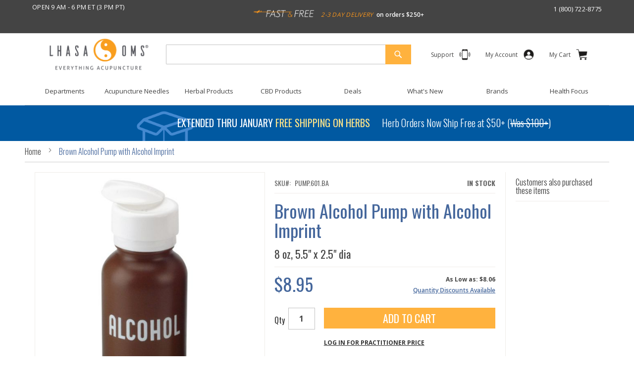

--- FILE ---
content_type: text/html; charset=UTF-8
request_url: https://www.lhasaoms.com/brown-alcohol-pump-with-alcohol-imprint
body_size: 53418
content:
<!doctype html>
<html lang="en">
    <head prefix="og: http://ogp.me/ns# fb: http://ogp.me/ns/fb# product: http://ogp.me/ns/product#">
        <script>
    var LOCALE = 'en\u002DUS';
    var BASE_URL = 'https\u003A\u002F\u002Fwww.lhasaoms.com\u002F';
    var require = {
        'baseUrl': 'https\u003A\u002F\u002Fwww.lhasaoms.com\u002Fstatic\u002Fversion1759231260\u002Ffrontend\u002FLhasa\u002Fdefault\u002Fen_US'
    };</script>        <meta charset="utf-8"/><script type="text/javascript">(window.NREUM||(NREUM={})).init={ajax:{deny_list:["bam.nr-data.net"]},feature_flags:["soft_nav"]};(window.NREUM||(NREUM={})).loader_config={licenseKey:"06ccada683",applicationID:"558504574",browserID:"558513729"};;/*! For license information please see nr-loader-rum-1.308.0.min.js.LICENSE.txt */
(()=>{var e,t,r={163:(e,t,r)=>{"use strict";r.d(t,{j:()=>E});var n=r(384),i=r(1741);var a=r(2555);r(860).K7.genericEvents;const s="experimental.resources",o="register",c=e=>{if(!e||"string"!=typeof e)return!1;try{document.createDocumentFragment().querySelector(e)}catch{return!1}return!0};var d=r(2614),u=r(944),l=r(8122);const f="[data-nr-mask]",g=e=>(0,l.a)(e,(()=>{const e={feature_flags:[],experimental:{allow_registered_children:!1,resources:!1},mask_selector:"*",block_selector:"[data-nr-block]",mask_input_options:{color:!1,date:!1,"datetime-local":!1,email:!1,month:!1,number:!1,range:!1,search:!1,tel:!1,text:!1,time:!1,url:!1,week:!1,textarea:!1,select:!1,password:!0}};return{ajax:{deny_list:void 0,block_internal:!0,enabled:!0,autoStart:!0},api:{get allow_registered_children(){return e.feature_flags.includes(o)||e.experimental.allow_registered_children},set allow_registered_children(t){e.experimental.allow_registered_children=t},duplicate_registered_data:!1},browser_consent_mode:{enabled:!1},distributed_tracing:{enabled:void 0,exclude_newrelic_header:void 0,cors_use_newrelic_header:void 0,cors_use_tracecontext_headers:void 0,allowed_origins:void 0},get feature_flags(){return e.feature_flags},set feature_flags(t){e.feature_flags=t},generic_events:{enabled:!0,autoStart:!0},harvest:{interval:30},jserrors:{enabled:!0,autoStart:!0},logging:{enabled:!0,autoStart:!0},metrics:{enabled:!0,autoStart:!0},obfuscate:void 0,page_action:{enabled:!0},page_view_event:{enabled:!0,autoStart:!0},page_view_timing:{enabled:!0,autoStart:!0},performance:{capture_marks:!1,capture_measures:!1,capture_detail:!0,resources:{get enabled(){return e.feature_flags.includes(s)||e.experimental.resources},set enabled(t){e.experimental.resources=t},asset_types:[],first_party_domains:[],ignore_newrelic:!0}},privacy:{cookies_enabled:!0},proxy:{assets:void 0,beacon:void 0},session:{expiresMs:d.wk,inactiveMs:d.BB},session_replay:{autoStart:!0,enabled:!1,preload:!1,sampling_rate:10,error_sampling_rate:100,collect_fonts:!1,inline_images:!1,fix_stylesheets:!0,mask_all_inputs:!0,get mask_text_selector(){return e.mask_selector},set mask_text_selector(t){c(t)?e.mask_selector="".concat(t,",").concat(f):""===t||null===t?e.mask_selector=f:(0,u.R)(5,t)},get block_class(){return"nr-block"},get ignore_class(){return"nr-ignore"},get mask_text_class(){return"nr-mask"},get block_selector(){return e.block_selector},set block_selector(t){c(t)?e.block_selector+=",".concat(t):""!==t&&(0,u.R)(6,t)},get mask_input_options(){return e.mask_input_options},set mask_input_options(t){t&&"object"==typeof t?e.mask_input_options={...t,password:!0}:(0,u.R)(7,t)}},session_trace:{enabled:!0,autoStart:!0},soft_navigations:{enabled:!0,autoStart:!0},spa:{enabled:!0,autoStart:!0},ssl:void 0,user_actions:{enabled:!0,elementAttributes:["id","className","tagName","type"]}}})());var p=r(6154),m=r(9324);let h=0;const v={buildEnv:m.F3,distMethod:m.Xs,version:m.xv,originTime:p.WN},b={consented:!1},y={appMetadata:{},get consented(){return this.session?.state?.consent||b.consented},set consented(e){b.consented=e},customTransaction:void 0,denyList:void 0,disabled:!1,harvester:void 0,isolatedBacklog:!1,isRecording:!1,loaderType:void 0,maxBytes:3e4,obfuscator:void 0,onerror:void 0,ptid:void 0,releaseIds:{},session:void 0,timeKeeper:void 0,registeredEntities:[],jsAttributesMetadata:{bytes:0},get harvestCount(){return++h}},_=e=>{const t=(0,l.a)(e,y),r=Object.keys(v).reduce((e,t)=>(e[t]={value:v[t],writable:!1,configurable:!0,enumerable:!0},e),{});return Object.defineProperties(t,r)};var w=r(5701);const x=e=>{const t=e.startsWith("http");e+="/",r.p=t?e:"https://"+e};var R=r(7836),k=r(3241);const A={accountID:void 0,trustKey:void 0,agentID:void 0,licenseKey:void 0,applicationID:void 0,xpid:void 0},S=e=>(0,l.a)(e,A),T=new Set;function E(e,t={},r,s){let{init:o,info:c,loader_config:d,runtime:u={},exposed:l=!0}=t;if(!c){const e=(0,n.pV)();o=e.init,c=e.info,d=e.loader_config}e.init=g(o||{}),e.loader_config=S(d||{}),c.jsAttributes??={},p.bv&&(c.jsAttributes.isWorker=!0),e.info=(0,a.D)(c);const f=e.init,m=[c.beacon,c.errorBeacon];T.has(e.agentIdentifier)||(f.proxy.assets&&(x(f.proxy.assets),m.push(f.proxy.assets)),f.proxy.beacon&&m.push(f.proxy.beacon),e.beacons=[...m],function(e){const t=(0,n.pV)();Object.getOwnPropertyNames(i.W.prototype).forEach(r=>{const n=i.W.prototype[r];if("function"!=typeof n||"constructor"===n)return;let a=t[r];e[r]&&!1!==e.exposed&&"micro-agent"!==e.runtime?.loaderType&&(t[r]=(...t)=>{const n=e[r](...t);return a?a(...t):n})})}(e),(0,n.US)("activatedFeatures",w.B)),u.denyList=[...f.ajax.deny_list||[],...f.ajax.block_internal?m:[]],u.ptid=e.agentIdentifier,u.loaderType=r,e.runtime=_(u),T.has(e.agentIdentifier)||(e.ee=R.ee.get(e.agentIdentifier),e.exposed=l,(0,k.W)({agentIdentifier:e.agentIdentifier,drained:!!w.B?.[e.agentIdentifier],type:"lifecycle",name:"initialize",feature:void 0,data:e.config})),T.add(e.agentIdentifier)}},384:(e,t,r)=>{"use strict";r.d(t,{NT:()=>s,US:()=>u,Zm:()=>o,bQ:()=>d,dV:()=>c,pV:()=>l});var n=r(6154),i=r(1863),a=r(1910);const s={beacon:"bam.nr-data.net",errorBeacon:"bam.nr-data.net"};function o(){return n.gm.NREUM||(n.gm.NREUM={}),void 0===n.gm.newrelic&&(n.gm.newrelic=n.gm.NREUM),n.gm.NREUM}function c(){let e=o();return e.o||(e.o={ST:n.gm.setTimeout,SI:n.gm.setImmediate||n.gm.setInterval,CT:n.gm.clearTimeout,XHR:n.gm.XMLHttpRequest,REQ:n.gm.Request,EV:n.gm.Event,PR:n.gm.Promise,MO:n.gm.MutationObserver,FETCH:n.gm.fetch,WS:n.gm.WebSocket},(0,a.i)(...Object.values(e.o))),e}function d(e,t){let r=o();r.initializedAgents??={},t.initializedAt={ms:(0,i.t)(),date:new Date},r.initializedAgents[e]=t}function u(e,t){o()[e]=t}function l(){return function(){let e=o();const t=e.info||{};e.info={beacon:s.beacon,errorBeacon:s.errorBeacon,...t}}(),function(){let e=o();const t=e.init||{};e.init={...t}}(),c(),function(){let e=o();const t=e.loader_config||{};e.loader_config={...t}}(),o()}},782:(e,t,r)=>{"use strict";r.d(t,{T:()=>n});const n=r(860).K7.pageViewTiming},860:(e,t,r)=>{"use strict";r.d(t,{$J:()=>u,K7:()=>c,P3:()=>d,XX:()=>i,Yy:()=>o,df:()=>a,qY:()=>n,v4:()=>s});const n="events",i="jserrors",a="browser/blobs",s="rum",o="browser/logs",c={ajax:"ajax",genericEvents:"generic_events",jserrors:i,logging:"logging",metrics:"metrics",pageAction:"page_action",pageViewEvent:"page_view_event",pageViewTiming:"page_view_timing",sessionReplay:"session_replay",sessionTrace:"session_trace",softNav:"soft_navigations",spa:"spa"},d={[c.pageViewEvent]:1,[c.pageViewTiming]:2,[c.metrics]:3,[c.jserrors]:4,[c.spa]:5,[c.ajax]:6,[c.sessionTrace]:7,[c.softNav]:8,[c.sessionReplay]:9,[c.logging]:10,[c.genericEvents]:11},u={[c.pageViewEvent]:s,[c.pageViewTiming]:n,[c.ajax]:n,[c.spa]:n,[c.softNav]:n,[c.metrics]:i,[c.jserrors]:i,[c.sessionTrace]:a,[c.sessionReplay]:a,[c.logging]:o,[c.genericEvents]:"ins"}},944:(e,t,r)=>{"use strict";r.d(t,{R:()=>i});var n=r(3241);function i(e,t){"function"==typeof console.debug&&(console.debug("New Relic Warning: https://github.com/newrelic/newrelic-browser-agent/blob/main/docs/warning-codes.md#".concat(e),t),(0,n.W)({agentIdentifier:null,drained:null,type:"data",name:"warn",feature:"warn",data:{code:e,secondary:t}}))}},1687:(e,t,r)=>{"use strict";r.d(t,{Ak:()=>d,Ze:()=>f,x3:()=>u});var n=r(3241),i=r(7836),a=r(3606),s=r(860),o=r(2646);const c={};function d(e,t){const r={staged:!1,priority:s.P3[t]||0};l(e),c[e].get(t)||c[e].set(t,r)}function u(e,t){e&&c[e]&&(c[e].get(t)&&c[e].delete(t),p(e,t,!1),c[e].size&&g(e))}function l(e){if(!e)throw new Error("agentIdentifier required");c[e]||(c[e]=new Map)}function f(e="",t="feature",r=!1){if(l(e),!e||!c[e].get(t)||r)return p(e,t);c[e].get(t).staged=!0,g(e)}function g(e){const t=Array.from(c[e]);t.every(([e,t])=>t.staged)&&(t.sort((e,t)=>e[1].priority-t[1].priority),t.forEach(([t])=>{c[e].delete(t),p(e,t)}))}function p(e,t,r=!0){const s=e?i.ee.get(e):i.ee,c=a.i.handlers;if(!s.aborted&&s.backlog&&c){if((0,n.W)({agentIdentifier:e,type:"lifecycle",name:"drain",feature:t}),r){const e=s.backlog[t],r=c[t];if(r){for(let t=0;e&&t<e.length;++t)m(e[t],r);Object.entries(r).forEach(([e,t])=>{Object.values(t||{}).forEach(t=>{t[0]?.on&&t[0]?.context()instanceof o.y&&t[0].on(e,t[1])})})}}s.isolatedBacklog||delete c[t],s.backlog[t]=null,s.emit("drain-"+t,[])}}function m(e,t){var r=e[1];Object.values(t[r]||{}).forEach(t=>{var r=e[0];if(t[0]===r){var n=t[1],i=e[3],a=e[2];n.apply(i,a)}})}},1738:(e,t,r)=>{"use strict";r.d(t,{U:()=>g,Y:()=>f});var n=r(3241),i=r(9908),a=r(1863),s=r(944),o=r(5701),c=r(3969),d=r(8362),u=r(860),l=r(4261);function f(e,t,r,a){const f=a||r;!f||f[e]&&f[e]!==d.d.prototype[e]||(f[e]=function(){(0,i.p)(c.xV,["API/"+e+"/called"],void 0,u.K7.metrics,r.ee),(0,n.W)({agentIdentifier:r.agentIdentifier,drained:!!o.B?.[r.agentIdentifier],type:"data",name:"api",feature:l.Pl+e,data:{}});try{return t.apply(this,arguments)}catch(e){(0,s.R)(23,e)}})}function g(e,t,r,n,s){const o=e.info;null===r?delete o.jsAttributes[t]:o.jsAttributes[t]=r,(s||null===r)&&(0,i.p)(l.Pl+n,[(0,a.t)(),t,r],void 0,"session",e.ee)}},1741:(e,t,r)=>{"use strict";r.d(t,{W:()=>a});var n=r(944),i=r(4261);class a{#e(e,...t){if(this[e]!==a.prototype[e])return this[e](...t);(0,n.R)(35,e)}addPageAction(e,t){return this.#e(i.hG,e,t)}register(e){return this.#e(i.eY,e)}recordCustomEvent(e,t){return this.#e(i.fF,e,t)}setPageViewName(e,t){return this.#e(i.Fw,e,t)}setCustomAttribute(e,t,r){return this.#e(i.cD,e,t,r)}noticeError(e,t){return this.#e(i.o5,e,t)}setUserId(e,t=!1){return this.#e(i.Dl,e,t)}setApplicationVersion(e){return this.#e(i.nb,e)}setErrorHandler(e){return this.#e(i.bt,e)}addRelease(e,t){return this.#e(i.k6,e,t)}log(e,t){return this.#e(i.$9,e,t)}start(){return this.#e(i.d3)}finished(e){return this.#e(i.BL,e)}recordReplay(){return this.#e(i.CH)}pauseReplay(){return this.#e(i.Tb)}addToTrace(e){return this.#e(i.U2,e)}setCurrentRouteName(e){return this.#e(i.PA,e)}interaction(e){return this.#e(i.dT,e)}wrapLogger(e,t,r){return this.#e(i.Wb,e,t,r)}measure(e,t){return this.#e(i.V1,e,t)}consent(e){return this.#e(i.Pv,e)}}},1863:(e,t,r)=>{"use strict";function n(){return Math.floor(performance.now())}r.d(t,{t:()=>n})},1910:(e,t,r)=>{"use strict";r.d(t,{i:()=>a});var n=r(944);const i=new Map;function a(...e){return e.every(e=>{if(i.has(e))return i.get(e);const t="function"==typeof e?e.toString():"",r=t.includes("[native code]"),a=t.includes("nrWrapper");return r||a||(0,n.R)(64,e?.name||t),i.set(e,r),r})}},2555:(e,t,r)=>{"use strict";r.d(t,{D:()=>o,f:()=>s});var n=r(384),i=r(8122);const a={beacon:n.NT.beacon,errorBeacon:n.NT.errorBeacon,licenseKey:void 0,applicationID:void 0,sa:void 0,queueTime:void 0,applicationTime:void 0,ttGuid:void 0,user:void 0,account:void 0,product:void 0,extra:void 0,jsAttributes:{},userAttributes:void 0,atts:void 0,transactionName:void 0,tNamePlain:void 0};function s(e){try{return!!e.licenseKey&&!!e.errorBeacon&&!!e.applicationID}catch(e){return!1}}const o=e=>(0,i.a)(e,a)},2614:(e,t,r)=>{"use strict";r.d(t,{BB:()=>s,H3:()=>n,g:()=>d,iL:()=>c,tS:()=>o,uh:()=>i,wk:()=>a});const n="NRBA",i="SESSION",a=144e5,s=18e5,o={STARTED:"session-started",PAUSE:"session-pause",RESET:"session-reset",RESUME:"session-resume",UPDATE:"session-update"},c={SAME_TAB:"same-tab",CROSS_TAB:"cross-tab"},d={OFF:0,FULL:1,ERROR:2}},2646:(e,t,r)=>{"use strict";r.d(t,{y:()=>n});class n{constructor(e){this.contextId=e}}},2843:(e,t,r)=>{"use strict";r.d(t,{G:()=>a,u:()=>i});var n=r(3878);function i(e,t=!1,r,i){(0,n.DD)("visibilitychange",function(){if(t)return void("hidden"===document.visibilityState&&e());e(document.visibilityState)},r,i)}function a(e,t,r){(0,n.sp)("pagehide",e,t,r)}},3241:(e,t,r)=>{"use strict";r.d(t,{W:()=>a});var n=r(6154);const i="newrelic";function a(e={}){try{n.gm.dispatchEvent(new CustomEvent(i,{detail:e}))}catch(e){}}},3606:(e,t,r)=>{"use strict";r.d(t,{i:()=>a});var n=r(9908);a.on=s;var i=a.handlers={};function a(e,t,r,a){s(a||n.d,i,e,t,r)}function s(e,t,r,i,a){a||(a="feature"),e||(e=n.d);var s=t[a]=t[a]||{};(s[r]=s[r]||[]).push([e,i])}},3878:(e,t,r)=>{"use strict";function n(e,t){return{capture:e,passive:!1,signal:t}}function i(e,t,r=!1,i){window.addEventListener(e,t,n(r,i))}function a(e,t,r=!1,i){document.addEventListener(e,t,n(r,i))}r.d(t,{DD:()=>a,jT:()=>n,sp:()=>i})},3969:(e,t,r)=>{"use strict";r.d(t,{TZ:()=>n,XG:()=>o,rs:()=>i,xV:()=>s,z_:()=>a});const n=r(860).K7.metrics,i="sm",a="cm",s="storeSupportabilityMetrics",o="storeEventMetrics"},4234:(e,t,r)=>{"use strict";r.d(t,{W:()=>a});var n=r(7836),i=r(1687);class a{constructor(e,t){this.agentIdentifier=e,this.ee=n.ee.get(e),this.featureName=t,this.blocked=!1}deregisterDrain(){(0,i.x3)(this.agentIdentifier,this.featureName)}}},4261:(e,t,r)=>{"use strict";r.d(t,{$9:()=>d,BL:()=>o,CH:()=>g,Dl:()=>_,Fw:()=>y,PA:()=>h,Pl:()=>n,Pv:()=>k,Tb:()=>l,U2:()=>a,V1:()=>R,Wb:()=>x,bt:()=>b,cD:()=>v,d3:()=>w,dT:()=>c,eY:()=>p,fF:()=>f,hG:()=>i,k6:()=>s,nb:()=>m,o5:()=>u});const n="api-",i="addPageAction",a="addToTrace",s="addRelease",o="finished",c="interaction",d="log",u="noticeError",l="pauseReplay",f="recordCustomEvent",g="recordReplay",p="register",m="setApplicationVersion",h="setCurrentRouteName",v="setCustomAttribute",b="setErrorHandler",y="setPageViewName",_="setUserId",w="start",x="wrapLogger",R="measure",k="consent"},5289:(e,t,r)=>{"use strict";r.d(t,{GG:()=>s,Qr:()=>c,sB:()=>o});var n=r(3878),i=r(6389);function a(){return"undefined"==typeof document||"complete"===document.readyState}function s(e,t){if(a())return e();const r=(0,i.J)(e),s=setInterval(()=>{a()&&(clearInterval(s),r())},500);(0,n.sp)("load",r,t)}function o(e){if(a())return e();(0,n.DD)("DOMContentLoaded",e)}function c(e){if(a())return e();(0,n.sp)("popstate",e)}},5607:(e,t,r)=>{"use strict";r.d(t,{W:()=>n});const n=(0,r(9566).bz)()},5701:(e,t,r)=>{"use strict";r.d(t,{B:()=>a,t:()=>s});var n=r(3241);const i=new Set,a={};function s(e,t){const r=t.agentIdentifier;a[r]??={},e&&"object"==typeof e&&(i.has(r)||(t.ee.emit("rumresp",[e]),a[r]=e,i.add(r),(0,n.W)({agentIdentifier:r,loaded:!0,drained:!0,type:"lifecycle",name:"load",feature:void 0,data:e})))}},6154:(e,t,r)=>{"use strict";r.d(t,{OF:()=>c,RI:()=>i,WN:()=>u,bv:()=>a,eN:()=>l,gm:()=>s,mw:()=>o,sb:()=>d});var n=r(1863);const i="undefined"!=typeof window&&!!window.document,a="undefined"!=typeof WorkerGlobalScope&&("undefined"!=typeof self&&self instanceof WorkerGlobalScope&&self.navigator instanceof WorkerNavigator||"undefined"!=typeof globalThis&&globalThis instanceof WorkerGlobalScope&&globalThis.navigator instanceof WorkerNavigator),s=i?window:"undefined"!=typeof WorkerGlobalScope&&("undefined"!=typeof self&&self instanceof WorkerGlobalScope&&self||"undefined"!=typeof globalThis&&globalThis instanceof WorkerGlobalScope&&globalThis),o=Boolean("hidden"===s?.document?.visibilityState),c=/iPad|iPhone|iPod/.test(s.navigator?.userAgent),d=c&&"undefined"==typeof SharedWorker,u=((()=>{const e=s.navigator?.userAgent?.match(/Firefox[/\s](\d+\.\d+)/);Array.isArray(e)&&e.length>=2&&e[1]})(),Date.now()-(0,n.t)()),l=()=>"undefined"!=typeof PerformanceNavigationTiming&&s?.performance?.getEntriesByType("navigation")?.[0]?.responseStart},6389:(e,t,r)=>{"use strict";function n(e,t=500,r={}){const n=r?.leading||!1;let i;return(...r)=>{n&&void 0===i&&(e.apply(this,r),i=setTimeout(()=>{i=clearTimeout(i)},t)),n||(clearTimeout(i),i=setTimeout(()=>{e.apply(this,r)},t))}}function i(e){let t=!1;return(...r)=>{t||(t=!0,e.apply(this,r))}}r.d(t,{J:()=>i,s:()=>n})},6630:(e,t,r)=>{"use strict";r.d(t,{T:()=>n});const n=r(860).K7.pageViewEvent},7699:(e,t,r)=>{"use strict";r.d(t,{It:()=>a,KC:()=>o,No:()=>i,qh:()=>s});var n=r(860);const i=16e3,a=1e6,s="SESSION_ERROR",o={[n.K7.logging]:!0,[n.K7.genericEvents]:!1,[n.K7.jserrors]:!1,[n.K7.ajax]:!1}},7836:(e,t,r)=>{"use strict";r.d(t,{P:()=>o,ee:()=>c});var n=r(384),i=r(8990),a=r(2646),s=r(5607);const o="nr@context:".concat(s.W),c=function e(t,r){var n={},s={},u={},l=!1;try{l=16===r.length&&d.initializedAgents?.[r]?.runtime.isolatedBacklog}catch(e){}var f={on:p,addEventListener:p,removeEventListener:function(e,t){var r=n[e];if(!r)return;for(var i=0;i<r.length;i++)r[i]===t&&r.splice(i,1)},emit:function(e,r,n,i,a){!1!==a&&(a=!0);if(c.aborted&&!i)return;t&&a&&t.emit(e,r,n);var o=g(n);m(e).forEach(e=>{e.apply(o,r)});var d=v()[s[e]];d&&d.push([f,e,r,o]);return o},get:h,listeners:m,context:g,buffer:function(e,t){const r=v();if(t=t||"feature",f.aborted)return;Object.entries(e||{}).forEach(([e,n])=>{s[n]=t,t in r||(r[t]=[])})},abort:function(){f._aborted=!0,Object.keys(f.backlog).forEach(e=>{delete f.backlog[e]})},isBuffering:function(e){return!!v()[s[e]]},debugId:r,backlog:l?{}:t&&"object"==typeof t.backlog?t.backlog:{},isolatedBacklog:l};return Object.defineProperty(f,"aborted",{get:()=>{let e=f._aborted||!1;return e||(t&&(e=t.aborted),e)}}),f;function g(e){return e&&e instanceof a.y?e:e?(0,i.I)(e,o,()=>new a.y(o)):new a.y(o)}function p(e,t){n[e]=m(e).concat(t)}function m(e){return n[e]||[]}function h(t){return u[t]=u[t]||e(f,t)}function v(){return f.backlog}}(void 0,"globalEE"),d=(0,n.Zm)();d.ee||(d.ee=c)},8122:(e,t,r)=>{"use strict";r.d(t,{a:()=>i});var n=r(944);function i(e,t){try{if(!e||"object"!=typeof e)return(0,n.R)(3);if(!t||"object"!=typeof t)return(0,n.R)(4);const r=Object.create(Object.getPrototypeOf(t),Object.getOwnPropertyDescriptors(t)),a=0===Object.keys(r).length?e:r;for(let s in a)if(void 0!==e[s])try{if(null===e[s]){r[s]=null;continue}Array.isArray(e[s])&&Array.isArray(t[s])?r[s]=Array.from(new Set([...e[s],...t[s]])):"object"==typeof e[s]&&"object"==typeof t[s]?r[s]=i(e[s],t[s]):r[s]=e[s]}catch(e){r[s]||(0,n.R)(1,e)}return r}catch(e){(0,n.R)(2,e)}}},8362:(e,t,r)=>{"use strict";r.d(t,{d:()=>a});var n=r(9566),i=r(1741);class a extends i.W{agentIdentifier=(0,n.LA)(16)}},8374:(e,t,r)=>{r.nc=(()=>{try{return document?.currentScript?.nonce}catch(e){}return""})()},8990:(e,t,r)=>{"use strict";r.d(t,{I:()=>i});var n=Object.prototype.hasOwnProperty;function i(e,t,r){if(n.call(e,t))return e[t];var i=r();if(Object.defineProperty&&Object.keys)try{return Object.defineProperty(e,t,{value:i,writable:!0,enumerable:!1}),i}catch(e){}return e[t]=i,i}},9324:(e,t,r)=>{"use strict";r.d(t,{F3:()=>i,Xs:()=>a,xv:()=>n});const n="1.308.0",i="PROD",a="CDN"},9566:(e,t,r)=>{"use strict";r.d(t,{LA:()=>o,bz:()=>s});var n=r(6154);const i="xxxxxxxx-xxxx-4xxx-yxxx-xxxxxxxxxxxx";function a(e,t){return e?15&e[t]:16*Math.random()|0}function s(){const e=n.gm?.crypto||n.gm?.msCrypto;let t,r=0;return e&&e.getRandomValues&&(t=e.getRandomValues(new Uint8Array(30))),i.split("").map(e=>"x"===e?a(t,r++).toString(16):"y"===e?(3&a()|8).toString(16):e).join("")}function o(e){const t=n.gm?.crypto||n.gm?.msCrypto;let r,i=0;t&&t.getRandomValues&&(r=t.getRandomValues(new Uint8Array(e)));const s=[];for(var o=0;o<e;o++)s.push(a(r,i++).toString(16));return s.join("")}},9908:(e,t,r)=>{"use strict";r.d(t,{d:()=>n,p:()=>i});var n=r(7836).ee.get("handle");function i(e,t,r,i,a){a?(a.buffer([e],i),a.emit(e,t,r)):(n.buffer([e],i),n.emit(e,t,r))}}},n={};function i(e){var t=n[e];if(void 0!==t)return t.exports;var a=n[e]={exports:{}};return r[e](a,a.exports,i),a.exports}i.m=r,i.d=(e,t)=>{for(var r in t)i.o(t,r)&&!i.o(e,r)&&Object.defineProperty(e,r,{enumerable:!0,get:t[r]})},i.f={},i.e=e=>Promise.all(Object.keys(i.f).reduce((t,r)=>(i.f[r](e,t),t),[])),i.u=e=>"nr-rum-1.308.0.min.js",i.o=(e,t)=>Object.prototype.hasOwnProperty.call(e,t),e={},t="NRBA-1.308.0.PROD:",i.l=(r,n,a,s)=>{if(e[r])e[r].push(n);else{var o,c;if(void 0!==a)for(var d=document.getElementsByTagName("script"),u=0;u<d.length;u++){var l=d[u];if(l.getAttribute("src")==r||l.getAttribute("data-webpack")==t+a){o=l;break}}if(!o){c=!0;var f={296:"sha512-+MIMDsOcckGXa1EdWHqFNv7P+JUkd5kQwCBr3KE6uCvnsBNUrdSt4a/3/L4j4TxtnaMNjHpza2/erNQbpacJQA=="};(o=document.createElement("script")).charset="utf-8",i.nc&&o.setAttribute("nonce",i.nc),o.setAttribute("data-webpack",t+a),o.src=r,0!==o.src.indexOf(window.location.origin+"/")&&(o.crossOrigin="anonymous"),f[s]&&(o.integrity=f[s])}e[r]=[n];var g=(t,n)=>{o.onerror=o.onload=null,clearTimeout(p);var i=e[r];if(delete e[r],o.parentNode&&o.parentNode.removeChild(o),i&&i.forEach(e=>e(n)),t)return t(n)},p=setTimeout(g.bind(null,void 0,{type:"timeout",target:o}),12e4);o.onerror=g.bind(null,o.onerror),o.onload=g.bind(null,o.onload),c&&document.head.appendChild(o)}},i.r=e=>{"undefined"!=typeof Symbol&&Symbol.toStringTag&&Object.defineProperty(e,Symbol.toStringTag,{value:"Module"}),Object.defineProperty(e,"__esModule",{value:!0})},i.p="https://js-agent.newrelic.com/",(()=>{var e={374:0,840:0};i.f.j=(t,r)=>{var n=i.o(e,t)?e[t]:void 0;if(0!==n)if(n)r.push(n[2]);else{var a=new Promise((r,i)=>n=e[t]=[r,i]);r.push(n[2]=a);var s=i.p+i.u(t),o=new Error;i.l(s,r=>{if(i.o(e,t)&&(0!==(n=e[t])&&(e[t]=void 0),n)){var a=r&&("load"===r.type?"missing":r.type),s=r&&r.target&&r.target.src;o.message="Loading chunk "+t+" failed: ("+a+": "+s+")",o.name="ChunkLoadError",o.type=a,o.request=s,n[1](o)}},"chunk-"+t,t)}};var t=(t,r)=>{var n,a,[s,o,c]=r,d=0;if(s.some(t=>0!==e[t])){for(n in o)i.o(o,n)&&(i.m[n]=o[n]);if(c)c(i)}for(t&&t(r);d<s.length;d++)a=s[d],i.o(e,a)&&e[a]&&e[a][0](),e[a]=0},r=self["webpackChunk:NRBA-1.308.0.PROD"]=self["webpackChunk:NRBA-1.308.0.PROD"]||[];r.forEach(t.bind(null,0)),r.push=t.bind(null,r.push.bind(r))})(),(()=>{"use strict";i(8374);var e=i(8362),t=i(860);const r=Object.values(t.K7);var n=i(163);var a=i(9908),s=i(1863),o=i(4261),c=i(1738);var d=i(1687),u=i(4234),l=i(5289),f=i(6154),g=i(944),p=i(384);const m=e=>f.RI&&!0===e?.privacy.cookies_enabled;function h(e){return!!(0,p.dV)().o.MO&&m(e)&&!0===e?.session_trace.enabled}var v=i(6389),b=i(7699);class y extends u.W{constructor(e,t){super(e.agentIdentifier,t),this.agentRef=e,this.abortHandler=void 0,this.featAggregate=void 0,this.loadedSuccessfully=void 0,this.onAggregateImported=new Promise(e=>{this.loadedSuccessfully=e}),this.deferred=Promise.resolve(),!1===e.init[this.featureName].autoStart?this.deferred=new Promise((t,r)=>{this.ee.on("manual-start-all",(0,v.J)(()=>{(0,d.Ak)(e.agentIdentifier,this.featureName),t()}))}):(0,d.Ak)(e.agentIdentifier,t)}importAggregator(e,t,r={}){if(this.featAggregate)return;const n=async()=>{let n;await this.deferred;try{if(m(e.init)){const{setupAgentSession:t}=await i.e(296).then(i.bind(i,3305));n=t(e)}}catch(e){(0,g.R)(20,e),this.ee.emit("internal-error",[e]),(0,a.p)(b.qh,[e],void 0,this.featureName,this.ee)}try{if(!this.#t(this.featureName,n,e.init))return(0,d.Ze)(this.agentIdentifier,this.featureName),void this.loadedSuccessfully(!1);const{Aggregate:i}=await t();this.featAggregate=new i(e,r),e.runtime.harvester.initializedAggregates.push(this.featAggregate),this.loadedSuccessfully(!0)}catch(e){(0,g.R)(34,e),this.abortHandler?.(),(0,d.Ze)(this.agentIdentifier,this.featureName,!0),this.loadedSuccessfully(!1),this.ee&&this.ee.abort()}};f.RI?(0,l.GG)(()=>n(),!0):n()}#t(e,r,n){if(this.blocked)return!1;switch(e){case t.K7.sessionReplay:return h(n)&&!!r;case t.K7.sessionTrace:return!!r;default:return!0}}}var _=i(6630),w=i(2614),x=i(3241);class R extends y{static featureName=_.T;constructor(e){var t;super(e,_.T),this.setupInspectionEvents(e.agentIdentifier),t=e,(0,c.Y)(o.Fw,function(e,r){"string"==typeof e&&("/"!==e.charAt(0)&&(e="/"+e),t.runtime.customTransaction=(r||"http://custom.transaction")+e,(0,a.p)(o.Pl+o.Fw,[(0,s.t)()],void 0,void 0,t.ee))},t),this.importAggregator(e,()=>i.e(296).then(i.bind(i,3943)))}setupInspectionEvents(e){const t=(t,r)=>{t&&(0,x.W)({agentIdentifier:e,timeStamp:t.timeStamp,loaded:"complete"===t.target.readyState,type:"window",name:r,data:t.target.location+""})};(0,l.sB)(e=>{t(e,"DOMContentLoaded")}),(0,l.GG)(e=>{t(e,"load")}),(0,l.Qr)(e=>{t(e,"navigate")}),this.ee.on(w.tS.UPDATE,(t,r)=>{(0,x.W)({agentIdentifier:e,type:"lifecycle",name:"session",data:r})})}}class k extends e.d{constructor(e){var t;(super(),f.gm)?(this.features={},(0,p.bQ)(this.agentIdentifier,this),this.desiredFeatures=new Set(e.features||[]),this.desiredFeatures.add(R),(0,n.j)(this,e,e.loaderType||"agent"),t=this,(0,c.Y)(o.cD,function(e,r,n=!1){if("string"==typeof e){if(["string","number","boolean"].includes(typeof r)||null===r)return(0,c.U)(t,e,r,o.cD,n);(0,g.R)(40,typeof r)}else(0,g.R)(39,typeof e)},t),function(e){(0,c.Y)(o.Dl,function(t,r=!1){if("string"!=typeof t&&null!==t)return void(0,g.R)(41,typeof t);const n=e.info.jsAttributes["enduser.id"];r&&null!=n&&n!==t?(0,a.p)(o.Pl+"setUserIdAndResetSession",[t],void 0,"session",e.ee):(0,c.U)(e,"enduser.id",t,o.Dl,!0)},e)}(this),function(e){(0,c.Y)(o.nb,function(t){if("string"==typeof t||null===t)return(0,c.U)(e,"application.version",t,o.nb,!1);(0,g.R)(42,typeof t)},e)}(this),function(e){(0,c.Y)(o.d3,function(){e.ee.emit("manual-start-all")},e)}(this),function(e){(0,c.Y)(o.Pv,function(t=!0){if("boolean"==typeof t){if((0,a.p)(o.Pl+o.Pv,[t],void 0,"session",e.ee),e.runtime.consented=t,t){const t=e.features.page_view_event;t.onAggregateImported.then(e=>{const r=t.featAggregate;e&&!r.sentRum&&r.sendRum()})}}else(0,g.R)(65,typeof t)},e)}(this),this.run()):(0,g.R)(21)}get config(){return{info:this.info,init:this.init,loader_config:this.loader_config,runtime:this.runtime}}get api(){return this}run(){try{const e=function(e){const t={};return r.forEach(r=>{t[r]=!!e[r]?.enabled}),t}(this.init),n=[...this.desiredFeatures];n.sort((e,r)=>t.P3[e.featureName]-t.P3[r.featureName]),n.forEach(r=>{if(!e[r.featureName]&&r.featureName!==t.K7.pageViewEvent)return;if(r.featureName===t.K7.spa)return void(0,g.R)(67);const n=function(e){switch(e){case t.K7.ajax:return[t.K7.jserrors];case t.K7.sessionTrace:return[t.K7.ajax,t.K7.pageViewEvent];case t.K7.sessionReplay:return[t.K7.sessionTrace];case t.K7.pageViewTiming:return[t.K7.pageViewEvent];default:return[]}}(r.featureName).filter(e=>!(e in this.features));n.length>0&&(0,g.R)(36,{targetFeature:r.featureName,missingDependencies:n}),this.features[r.featureName]=new r(this)})}catch(e){(0,g.R)(22,e);for(const e in this.features)this.features[e].abortHandler?.();const t=(0,p.Zm)();delete t.initializedAgents[this.agentIdentifier]?.features,delete this.sharedAggregator;return t.ee.get(this.agentIdentifier).abort(),!1}}}var A=i(2843),S=i(782);class T extends y{static featureName=S.T;constructor(e){super(e,S.T),f.RI&&((0,A.u)(()=>(0,a.p)("docHidden",[(0,s.t)()],void 0,S.T,this.ee),!0),(0,A.G)(()=>(0,a.p)("winPagehide",[(0,s.t)()],void 0,S.T,this.ee)),this.importAggregator(e,()=>i.e(296).then(i.bind(i,2117))))}}var E=i(3969);class I extends y{static featureName=E.TZ;constructor(e){super(e,E.TZ),f.RI&&document.addEventListener("securitypolicyviolation",e=>{(0,a.p)(E.xV,["Generic/CSPViolation/Detected"],void 0,this.featureName,this.ee)}),this.importAggregator(e,()=>i.e(296).then(i.bind(i,9623)))}}new k({features:[R,T,I],loaderType:"lite"})})()})();</script>
<meta name="title" content="Brown Alcohol Pump with Alcohol Imprint | Lhasa OMS"/>
<meta name="description" content="Brown Alcohol Pump with Alcohol Imprint now sold at Lhasa OMS. Visit Lhasa OMS today to shop a large variety of popular clinic supplies such as the Brown Alcohol Pump with Alcohol Imprint."/>
<meta name="robots" content="INDEX,FOLLOW"/>
<meta name="viewport" content="width=device-width, initial-scale=1, maximum-scale=1.0, user-scalable=no"/>
<meta name="format-detection" content="telephone=no"/>
<title>Brown Alcohol Pump with Alcohol Imprint | Lhasa OMS</title>
<link  rel="stylesheet" type="text/css"  media="all" href="https://www.lhasaoms.com/static/version1759231260/frontend/Lhasa/default/en_US/mage/calendar.min.css" />
<link  rel="stylesheet" type="text/css"  media="all" href="https://www.lhasaoms.com/static/version1759231260/frontend/Lhasa/default/en_US/css/styles-m.min.css" />
<link  rel="stylesheet" type="text/css"  media="all" href="https://www.lhasaoms.com/static/version1759231260/frontend/Lhasa/default/en_US/jquery/uppy/dist/uppy-custom.min.css" />
<link  rel="stylesheet" type="text/css"  media="all" href="https://www.lhasaoms.com/static/version1759231260/frontend/Lhasa/default/en_US/Amasty_Affiliate/css/default.min.css" />
<link  rel="stylesheet" type="text/css"  media="all" href="https://www.lhasaoms.com/static/version1759231260/frontend/Lhasa/default/en_US/Amasty_Customform/css/form-builder.min.css" />
<link  rel="stylesheet" type="text/css"  media="all" href="https://www.lhasaoms.com/static/version1759231260/frontend/Lhasa/default/en_US/Amasty_Customform/css/form-render.min.css" />
<link  rel="stylesheet" type="text/css"  media="all" href="https://www.lhasaoms.com/static/version1759231260/frontend/Lhasa/default/en_US/Amasty_Base/vendor/slick/amslick.min.css" />
<link  rel="stylesheet" type="text/css"  media="all" href="https://www.lhasaoms.com/static/version1759231260/frontend/Lhasa/default/en_US/mage/gallery/gallery.min.css" />
<link  rel="stylesheet" type="text/css"  media="screen and (min-width: 768px)" href="https://www.lhasaoms.com/static/version1759231260/frontend/Lhasa/default/en_US/css/styles-l.min.css" />
<link  rel="stylesheet" type="text/css"  media="print" href="https://www.lhasaoms.com/static/version1759231260/frontend/Lhasa/default/en_US/css/print.min.css" />
<script  type="text/javascript"  src="https://www.lhasaoms.com/static/version1759231260/frontend/Lhasa/default/en_US/requirejs/require.min.js"></script>
<script  type="text/javascript"  src="https://www.lhasaoms.com/static/version1759231260/frontend/Lhasa/default/en_US/requirejs-min-resolver.min.js"></script>
<script  type="text/javascript"  src="https://www.lhasaoms.com/static/version1759231260/frontend/Lhasa/default/en_US/mage/requirejs/mixins.min.js"></script>
<script  type="text/javascript"  src="https://www.lhasaoms.com/static/version1759231260/frontend/Lhasa/default/en_US/requirejs-config.min.js"></script>
<link rel="preload" as="font" crossorigin="anonymous" href="https://www.lhasaoms.com/static/version1759231260/frontend/Lhasa/default/en_US/fonts/opensans/light/opensans-300.woff2" />
<link rel="preload" as="font" crossorigin="anonymous" href="https://www.lhasaoms.com/static/version1759231260/frontend/Lhasa/default/en_US/fonts/opensans/regular/opensans-400.woff2" />
<link rel="preload" as="font" crossorigin="anonymous" href="https://www.lhasaoms.com/static/version1759231260/frontend/Lhasa/default/en_US/fonts/opensans/semibold/opensans-600.woff2" />
<link rel="preload" as="font" crossorigin="anonymous" href="https://www.lhasaoms.com/static/version1759231260/frontend/Lhasa/default/en_US/fonts/opensans/bold/opensans-700.woff2" />
<link rel="preload" as="font" crossorigin="anonymous" href="https://www.lhasaoms.com/static/version1759231260/frontend/Lhasa/default/en_US/fonts/Luma-Icons.woff2" />
<link  rel="canonical" href="https://www.lhasaoms.com/brown-alcohol-pump-with-alcohol-imprint" />
<link  rel="icon" type="image/x-icon" href="https://www.lhasaoms.com/media/favicon/stores/1/Unknown.png" />
<link  rel="shortcut icon" type="image/x-icon" href="https://www.lhasaoms.com/media/favicon/stores/1/Unknown.png" />
<meta name="google-site-verification" content="nSqoM3epaDPNthnz_holaUe8JM0PUhdLe7pTaYGOC-k" />
<meta name="google-site-verification" content="ql-1jlson6jVs_9fypEr1xtDOY6TA3xP38FsyAkNjbQ" />
<style>
div[data-badge-type="Prime Deal"] {
  background-color: #be0c7d;
}
div[data-badge-type="Prime Deal"]:after {
  border-left: 30px solid #be0c7d;
}

 div[data-badge-type="Prime Deal - 10% Off"],
div[data-badge-type="Prime Deal - 15% Off"],
div[data-badge-type="Prime Deal - 20% Off"],
div[data-badge-type="Prime Deal - 25% Off"],
div[data-badge-type="Prime Deal - 30% Off"] {
  background-color: #be0c7d;
}
div[data-badge-type="Prime Deal - 10% Off"]:after,
div[data-badge-type="Prime Deal - 15% Off"]:after,
div[data-badge-type="Prime Deal - 20% Off"]:after,
div[data-badge-type="Prime Deal - 25% Off"]:after,
div[data-badge-type="Prime Deal - 30% Off"]:after {
  border-left: 30px solid #be0c7d;
}


 div[data-badge-type="On Sale - 10% Off"],
    div[data-badge-type="On Sale - 15% Off"],
    div[data-badge-type="On Sale - 20% Off"],
    div[data-badge-type="On Sale - 25% Off"],
    div[data-badge-type="On Sale - 30% Off"] {
      background-color: #ff663d;
    }
    div[data-badge-type="On Sale - 10% Off"]:after,
    div[data-badge-type="On Sale - 15% Off"]:after,
    div[data-badge-type="On Sale - 20% Off"]:after,
    div[data-badge-type="On Sale - 25% Off"]:after,
    div[data-badge-type="On Sale - 30% Off"]:after {
      border-left: 30px solid #ff663d;
    }

div[data-badge-type="Outlet Price"]{
  background-color: #9a3037;
}

div[data-badge-type="Outlet Price"]:after{
 border-left: 30px solid #9a3037;
}
</style>

<script type="text/javascript">
    (function(c,l,a,r,i,t,y){
        c[a]=c[a]||function(){(c[a].q=c[a].q||[]).push(arguments)};
        t=l.createElement(r);t.async=1;t.src="https://www.clarity.ms/tag/"+i;
        y=l.getElementsByTagName(r)[0];y.parentNode.insertBefore(t,y);
    })(window, document, "clarity", "script", "tnlrv1r9xm");
</script>

<!-- 
See Slack shared channel, 2/4, 7:07am EST, and LHASAOMS-1378 
This is a temporary workaround until we can fix it correctly via a deployment.
-->
<style>
@media screen and (max-width: 768px) {
	.catalog-product-view.page-layout-2columns-right .column.main,
	.catalog-product-view.page-layout-2columns-right .sidebar-additional {
		width: 100%;
	}	
}
</style>                    <script 0="">    window.getWpGA4Cookie = function(name) {
        match = document.cookie.match(new RegExp(name + '=([^;]+)'));
        if (match) return decodeURIComponent(match[1].replace(/\+/g, ' ')) ;
    };

    window.dataLayer = window.dataLayer || [];    var dl4Objects = [{"pageName":"Brown Alcohol Pump with Alcohol Imprint | Lhasa OMS","pageType":"product","ecommerce":{"items":[{"item_name":"Brown Alcohol Pump with Alcohol Imprint","item_id":"14490","price":"8.95","item_brand":"Menda","item_category":"Departments","item_category2":"Clinic Supplies","item_category3":"Dispensers, Trays + Jars","currency":"USD","item_list_name":"Departments\/Clinic Supplies\/Dispensers, Trays + Jars","item_list_id":"2222","affiliation":"LhasaOMS","item_stock_status":"In stock","item_sale_product":"No","item_reviews_count":"0","item_reviews_score":"0"}],"value":"8.95"},"event":"view_item"}];
    for (var i in dl4Objects) {
        window.dataLayer.push({ecommerce: null});
        window.dataLayer.push(dl4Objects[i]);
    }    var wpGA4Cookies = ['wp_ga4_user_id','wp_ga4_customerGroup'];
    wpGA4Cookies.map(function(cookieName) {
        var cookieValue = window.getWpGA4Cookie(cookieName);
        if (cookieValue) {
            var dl4Object = {};
            dl4Object[cookieName.replace('wp_ga4_', '')] = cookieValue;
            window.dataLayer.push(dl4Object);
        }
    });</script>
    <!-- Google Tag Manager -->
<script nonce="and2eDdvMG50Ym15YzBnMTEzNnMwbmlyczVjZ3czZXE=">(function(w,d,s,l,i){w[l]=w[l]||[];w[l].push({'gtm.start':
new Date().getTime(),event:'gtm.js'});var f=d.getElementsByTagName(s)[0],
j=d.createElement(s),dl=l!='dataLayer'?'&l='+l:'';j.async=true;j.src=
'https://www.googletagmanager.com/gtm.js?id='+i+dl;f.parentNode.insertBefore(j,f);
})(window,document,'script','dataLayer','GTM-KZJTJJX');</script>
<!-- End Google Tag Manager -->    <script type="text/x-magento-init">
        {
            "*": {
                "Magento_PageCache/js/form-key-provider": {
                    "isPaginationCacheEnabled":
                        0                }
            }
        }
    </script>

<script type="application/ld+json">
    {
        "@context": "https://schema.org/",
        "@type": "Product",
        "name": "Brown Alcohol Pump with Alcohol Imprint",
        "image": "https://www.lhasaoms.com/media/catalog/product/cache/411b5a726a289b84e771fbb46622f79f/p/u/pump_brown_t.jpg",
        "description": "Contamination free, easy one hand alcohol dispensing for your treatment room. All containers are made from durable high density polyethylene (HDPE). The round Brown Dispensers (8 oz, 5.5&quot; x 2.5&quot; dia) use a secure polypropylene swing-lid pump.",

        "sku": "Pump.601.BA",
        "offers": {
            "@type": "Offer",
            "priceCurrency": "USD",
            "url": "https://www.lhasaoms.com/brown-alcohol-pump-with-alcohol-imprint",
            "availability": "https://schema.org/InStock",
             "price": "8.95"
        }
    }

</script>
<!--  twitter product cards-->
<meta name="twitter:card" content="product"/>
<meta name="twitter:domain" content="https://www.lhasaoms.com/"/>
<meta name="twitter:site" content=""/>
<meta name="twitter:creator" content=""/>
<meta name="twitter:title" content="Brown Alcohol Pump with Alcohol Imprint"/>
<meta name="twitter:description" content="Contamination free, easy one hand alcohol dispensing for your treatment room. All containers are made from durable high density polyethylene (HDPE). The round Brown Dispensers (8 oz, 5.5&quot; x 2.5&quot; dia) use a secure polypropylene swing-lid pump."/>
<meta name="twitter:image" content="https://www.lhasaoms.com/media/catalog/product/cache/411b5a726a289b84e771fbb46622f79f/p/u/pump_brown_t.jpg"/>
<meta name="twitter:data1" content="USD8.95"/>
<meta name="twitter:label1" content="PRICE"/>
<meta name="twitter:data2" content="US"/>
<meta name="twitter:label2" content="LOCATION"/>
<!--  twitter product cards-->
<!--  facebook open graph -->
<meta property="og:site_name" content=""/>
<meta property="og:type" content="product"/>
<meta property="og:title" content="Brown Alcohol Pump with Alcohol Imprint"/>
<meta property="og:image" content="https://www.lhasaoms.com/media/catalog/product/cache/411b5a726a289b84e771fbb46622f79f/p/u/pump_brown_t.jpg"/>
<meta property="og:description" content="Contamination free, easy one hand alcohol dispensing for your treatment room. All containers are made from durable high density polyethylene (HDPE). The round Brown Dispensers (8 oz, 5.5&quot; x 2.5&quot; dia) use a secure polypropylene swing-lid pump."/>
<meta property="og:url" content="https://www.lhasaoms.com/brown-alcohol-pump-with-alcohol-imprint"/>
<meta property="product:price:amount" content="8.95"/>
<meta property="product:price:currency" content="USD"/>
<meta property="product:availability" content="instock"/>
<meta property="product:retailer_item_id" content="Pump.601.BA"/>
<!--  facebook open graph -->
<!-- rich pins -->
<meta name="pinterest-rich-pin" content="enabled"/>
<!-- rich pins -->
    <script type="application/ld+json">
{
  "@context": "https://schema.org",
  "@type": "BreadcrumbList",
  "itemListElement": [
                                        {
                        "@type": "ListItem",
                        "position": 1,
                        "item": {
                          "@id": "https://www.lhasaoms.com/",
                          "name": "Home"
                        }
                      }
                                                      ]
}

    </script>
    </head>
    <body data-container="body"
          data-mage-init='{"loaderAjax": {}, "loader": { "icon": "https://www.lhasaoms.com/static/version1759231260/frontend/Lhasa/default/en_US/images/loader-2.gif"}}'
        id="html-body" class="catalog-product-view product-brown-alcohol-pump-with-alcohol-imprint page-layout-2columns-right">
        <!-- Google Tag Manager (noscript) -->
<noscript><iframe src="https://www.googletagmanager.com/ns.html?id=GTM-KZJTJJX"
height="0" width="0" style="display:none;visibility:hidden"></iframe></noscript>
<!-- End Google Tag Manager (noscript) -->
<script type="text/x-magento-init">
    {
        "*": {
            "Magento_PageBuilder/js/widget-initializer": {
                "config": {"[data-content-type=\"slider\"][data-appearance=\"default\"]":{"Magento_PageBuilder\/js\/content-type\/slider\/appearance\/default\/widget":false},"[data-content-type=\"map\"]":{"Magento_PageBuilder\/js\/content-type\/map\/appearance\/default\/widget":false},"[data-content-type=\"row\"]":{"Magento_PageBuilder\/js\/content-type\/row\/appearance\/default\/widget":false},"[data-content-type=\"tabs\"]":{"Magento_PageBuilder\/js\/content-type\/tabs\/appearance\/default\/widget":false},"[data-content-type=\"slide\"]":{"Magento_PageBuilder\/js\/content-type\/slide\/appearance\/default\/widget":{"buttonSelector":".pagebuilder-slide-button","showOverlay":"hover","dataRole":"slide"}},"[data-content-type=\"banner\"]":{"Magento_PageBuilder\/js\/content-type\/banner\/appearance\/default\/widget":{"buttonSelector":".pagebuilder-banner-button","showOverlay":"hover","dataRole":"banner"}},"[data-content-type=\"buttons\"]":{"Magento_PageBuilder\/js\/content-type\/buttons\/appearance\/inline\/widget":false},"[data-content-type=\"products\"][data-appearance=\"carousel\"]":{"Magento_PageBuilder\/js\/content-type\/products\/appearance\/carousel\/widget":false}},
                "breakpoints": {"desktop":{"label":"Desktop","stage":true,"default":true,"class":"desktop-switcher","icon":"Magento_PageBuilder::css\/images\/switcher\/switcher-desktop.svg","conditions":{"min-width":"1024px"},"options":{"products":{"default":{"slidesToShow":"5"}}}},"tablet":{"conditions":{"max-width":"1024px","min-width":"768px"},"options":{"products":{"default":{"slidesToShow":"4"},"continuous":{"slidesToShow":"3"}}}},"mobile":{"label":"Mobile","stage":true,"class":"mobile-switcher","icon":"Magento_PageBuilder::css\/images\/switcher\/switcher-mobile.svg","media":"only screen and (max-width: 768px)","conditions":{"max-width":"768px","min-width":"640px"},"options":{"products":{"default":{"slidesToShow":"3"}}}},"mobile-small":{"conditions":{"max-width":"640px"},"options":{"products":{"default":{"slidesToShow":"2"},"continuous":{"slidesToShow":"1"}}}}}            }
        }
    }
</script>

<div class="cookie-status-message" id="cookie-status">
    The store will not work correctly when cookies are disabled.</div>
<script type="text&#x2F;javascript">document.querySelector("#cookie-status").style.display = "none";</script>
<script type="text/x-magento-init">
    {
        "*": {
            "cookieStatus": {}
        }
    }
</script>

<script type="text/x-magento-init">
    {
        "*": {
            "mage/cookies": {
                "expires": null,
                "path": "\u002F",
                "domain": ".lhasaoms.com",
                "secure": true,
                "lifetime": "28800"
            }
        }
    }
</script>
    <noscript>
        <div class="message global noscript">
            <div class="content">
                <p>
                    <strong>JavaScript seems to be disabled in your browser.</strong>
                    <span>
                        For the best experience on our site, be sure to turn on Javascript in your browser.                    </span>
                </p>
            </div>
        </div>
    </noscript>

<script>
    window.cookiesConfig = window.cookiesConfig || {};
    window.cookiesConfig.secure = true;
</script><script>    require.config({
        map: {
            '*': {
                wysiwygAdapter: 'mage/adminhtml/wysiwyg/tiny_mce/tinymceAdapter'
            }
        }
    });</script><script>    require.config({
        paths: {
            googleMaps: 'https\u003A\u002F\u002Fmaps.googleapis.com\u002Fmaps\u002Fapi\u002Fjs\u003Fv\u003D3.53\u0026key\u003D'
        },
        config: {
            'Magento_PageBuilder/js/utils/map': {
                style: '',
            },
            'Magento_PageBuilder/js/content-type/map/preview': {
                apiKey: '',
                apiKeyErrorMessage: 'You\u0020must\u0020provide\u0020a\u0020valid\u0020\u003Ca\u0020href\u003D\u0027https\u003A\u002F\u002Fwww.lhasaoms.com\u002Fadminhtml\u002Fsystem_config\u002Fedit\u002Fsection\u002Fcms\u002F\u0023cms_pagebuilder\u0027\u0020target\u003D\u0027_blank\u0027\u003EGoogle\u0020Maps\u0020API\u0020key\u003C\u002Fa\u003E\u0020to\u0020use\u0020a\u0020map.'
            },
            'Magento_PageBuilder/js/form/element/map': {
                apiKey: '',
                apiKeyErrorMessage: 'You\u0020must\u0020provide\u0020a\u0020valid\u0020\u003Ca\u0020href\u003D\u0027https\u003A\u002F\u002Fwww.lhasaoms.com\u002Fadminhtml\u002Fsystem_config\u002Fedit\u002Fsection\u002Fcms\u002F\u0023cms_pagebuilder\u0027\u0020target\u003D\u0027_blank\u0027\u003EGoogle\u0020Maps\u0020API\u0020key\u003C\u002Fa\u003E\u0020to\u0020use\u0020a\u0020map.'
            },
        }
    });</script><script>
    require.config({
        shim: {
            'Magento_PageBuilder/js/utils/map': {
                deps: ['googleMaps']
            }
        }
    });</script>
<script type="text/x-magento-init">
    {
        "*": {
            "Dotdigitalgroup_Email/js/webBehaviorTracking": {
                "id": "DM-2331003845-02",
                "subdomain": "static",
                "region": "r2-"
            }
        }
    }
</script>



<script>    define('listrak_utils', ['jquery'], function(jQuery) {
        'use strict';
        var utils = { requesting: false };

        var previousEmails = [];
        if(document.addEventListener) {
            document.addEventListener("ltkSubscribe", function(event) { try {
                if (event.detail.email) previousEmails.push(event.detail.email.toLowerCase());
            } catch(e) { _ltk_util.submitException(e, 'magento2 subscribe event listener'); } });
        }
        utils.isEmailUnknown = function(email) {
            return previousEmails.indexOf(email.toLowerCase()) === -1;
        }

        var makeRequest = function(url) {                utils.requesting = true;
                jQuery.ajax(url).always(function() { utils.requesting = false; });        };
        utils.track = function() { makeRequest('\u002F\u002Fwww.lhasaoms.com\u002Fremarketing\u002Fcart\u002Ftrack\u002F'); };
        utils.order = function() { makeRequest('\u002F\u002Fwww.lhasaoms.com\u002Fremarketing\u002Forder\u002Ftrack\u002F'); };

        return utils;
    });</script><div class="page-wrapper"><header class="page-header"><div class="panel wrapper"><div class="panel header"><a class="action skip contentarea"
   href="#contentarea">
    <span>
        Skip to Content    </span>
</a>
<ul class="header links"><div class="hidden">
        <li class="greet welcome" data-bind="scope: 'customer'">
            <!-- ko if: customer().fullname  -->
            <span data-bind="text: new String('Welcome, %1!').replace('%1', customer().firstname)">
            </span>
            <!-- /ko -->
            <!-- ko ifnot: customer().fullname  -->
            <span data-bind="html:'Free Shipping on orders over $250'"></span>
            <!-- /ko -->
        </li>
        <script type="text/x-magento-init">
        {
            "*": {
                "Magento_Ui/js/core/app": {
                    "components": {
                        "customer": {
                            "component": "Magento_Customer/js/view/customer"
                        }
                    }
                }
            }
        }
        </script>
    
</div>
<div class="header-top-row">
        <div class="hours contact hidden-xs text-left">
            <div data-content-type="html" data-appearance="default" data-element="main" data-decoded="true"><p class="top-left" style="font-size: 13px; font-family: 'Open Sans'; margin-bottom: 0; margin-top: 5px; position: relative; bottom: 8px">
  OPEN 9 AM - 6 PM ET (3 PM PT)
</p>
</div>
        </div>
        <div class="shipping text-center">
            <style>#html-body [data-pb-style=VWWFSAJ]{justify-content:flex-start;display:flex;flex-direction:column;background-position:left top;background-size:cover;background-repeat:no-repeat;background-attachment:scroll;border-style:none;border-width:1px;border-radius:0;margin:0 0 10px;padding:10px}#html-body [data-pb-style=HWEUL5T]{border-style:none;border-width:1px;border-radius:0;margin:0;padding:0}</style><div data-content-type="row" data-appearance="contained" data-element="main"><div data-enable-parallax="0" data-parallax-speed="0.5" data-background-images="{}" data-video-fallback-src="" data-element="inner" data-pb-style="VWWFSAJ"><div data-content-type="html" data-appearance="default" data-element="main" data-pb-style="HWEUL5T" data-decoded="true"><style>
  .header-top-row .shipping img {
    top: 0% !important;
  }

  .header-top-row .shipping i {
    font-size: 12px;
    color: #f7951d;
    font-weight: 500;
    font-family: "Open Sans";
  }
  .header-top-row .shipping span {
    display: block;
    font-family: "Open Sans";
    font-size: 12px !important;
    font-weight: 600;
  }

  @media only screen and (min-width: 768px) {
    .header-top-row .shipping img {
      width: 130px;
    }

    .header-top-row .shipping i {
      font-size: 12px;
    }

    .header-top-row .shipping span {
      display: inline;
      font-size: 12px !important;
    }

    .header-top-row .shipping i,
    .header-top-row .shipping span {
      position: relative;
      top: -5px;
    }
  }
</style>
        
    <a
      href="/fast-free-delivery"
      style="text-decoration: none; color: #fff !important"
    >
      <div class="center-header-block" style="line-height: 15px">
        <img
          src="https://www.lhasaoms.com/media/wysiwyg/fast-and-free/fastFree_logo2.png"
          alt="Fast & Free 2-3 Day Delivery" width="130"
        />
        <i>2-3 DAY DELIVERY</i>
        <span style="text-align: center; font-size: 1.25rem"
          >on orders $250+</span
        >
      </div>
    </a>
        </div></div></div>        </div>
        <div class="phone contact hidden-xs text-right">
            <div data-content-type="html" data-appearance="default" data-element="main" data-decoded="true"><a class="top-right" style="
    font-size: 13px;
    font-family: 'Open Sans';
    text-decoration: none;
    color: #fff !important;
  " href="tel:1-800-722-8775">1 (800) 722-8775</a>
</div>        </div>
</div>

<div class="hidden">
<svg xmlns="http://www.w3.org/2000/svg" version="1.1" width="0" height="0">
  <clippath id="svgClip">
    <path id="svgPath" d="M0,30 L30,30 0,0 z"/>
  </clippath>
  <path id="svgMask" d="M0,30 L30,30 0,0 z"  />
</svg>
</div><li><a href="https://www.lhasaoms.com/support/" id="idSm7iEBxw" >Support</a></li><li><a href="https://www.lhasaoms.com/customer/account/" id="idoqs1UphY" >My Account</a></li><li><a href="https://www.lhasaoms.com/checkout/cart/" id="idBcvtCOhi" >View Cart</a></li></ul></div></div><div class="header content"><button id="toggle-mobileSearch" type="button" class="mobile-search btn"
        onclick="document.getElementById('minisearch-form-top-search').toggleAttribute('visible')">
    <i class="fa fa-search"></i>
</button>
<span data-action="toggle-nav" class="action nav-toggle"><span>Toggle Nav</span></span>
<a
    class="logo"
    href="https://www.lhasaoms.com/"
    title="LhasaOms"
    aria-label="store logo">
    <img data-src="https://www.lhasaoms.com/media/logo/stores/1/LhasaOMS_Logo4.png" src="[data-uri]" class="lazyload"
         title="LhasaOms"
         alt="LhasaOms"
            width="220"            height="79"    />
</a>
<div class="header-extras">
    <div class="item support-link">
        <a href="/support">
            <span class="text">Support</span>
            <img class="main-icon lazyload" data-src="https://www.lhasaoms.com/static/version1759231260/frontend/Lhasa/default/en_US/images/icons/phone.png" src="[data-uri]" width="25" height="25" />
        </a>
    </div>

    <div class="item account-link header-dropdown">
        <a href="/customer/account/">
            <span class="text user-name">
                <span class="customer-name" role="link" tabindex="0" data-toggle="dropdown" data-trigger-keypress-button="true" data-bind="scope: 'customer'" aria-haspopup="true" aria-expanded="false" >
                    <span data-bind="text: _.unescape(customer().fullname) || 'My Account'">My Account</span>
                </span>
            </span>
            <img class="main-icon lazyload" data-src="https://www.lhasaoms.com/static/version1759231260/frontend/Lhasa/default/en_US/images/icons/account.png" src="[data-uri]" width="25" height="25" />
        </a>
        <ul class="hidden header-dropdown-menu logged-out">
            <li><a href="/customer/account/login/"><i class="fa fa-sign-in"></i> Customer Login</a></li>
            <li><a href="/customer/account/create/"><i class="fa fa-user-circle"></i> Create Account</a></li>
            <li><a href="/customer/account/forgotpassword/"><i class="fa fa-history"></i> Reset Your Password</a></li>
        </ul>
        <ul class="hidden header-dropdown-menu logged-in">
            <li><a href="/customer/account/"><i class="fa fa-cog"></i> Account Dashboard</a></li>
            <li><a href="/customer/account/edit/"><i class="fa fa-user"></i> Personal Information</a></li>
            <li><a href="/customer/address/"><i class="fa fa-address-book-o"></i> Address Book</a></li>
            <li><a href="/sales/order/history/"><i class="fa fa-history"></i> My Orders</a></li>
            <li><a href="/easyreorder/order/items/"><i class="fa fa-check-square-o"></i> Easy Reorder</a></li>
            <li><a href="/customer/subscriptions/"><i class="fa fa-caret-right"></i> My Subscriptions</a></li>
            <li><a href="/customer/paymentinfo/"><i class="fa fa-credit-card"></i> My Payment Data</a></li>
            <li><a href="/customer/account/logout/"><i class="fa fa-sign-out"></i> Logout</a></li>
        </ul>
    </div>

    <div data-block="minicart" class="item minicart-wrapper">
        <a class=" showcart" href="https://www.lhasaoms.com/checkout/cart/"
           data-bind="scope: 'minicart_content'">
           <span class="text">My Cart</span>
            <img class="main-icon lazyload" data-src="https://www.lhasaoms.com/static/version1759231260/frontend/Lhasa/default/en_US/images/icons/cart.png" src="[data-uri]" width="25" height="25" />
           <span class="counter qty empty"
           data-bind="css: { empty: !!getCartParam('summary_count') == false }, blockLoader: isLoading">
           <span class="counter-number"><!-- ko text: getCartParam('summary_count') --><!-- /ko --></span>
           <span class="counter-label">
            <!-- ko if: getCartParam('summary_count') -->
            <!-- ko text: getCartParam('summary_count') --><!-- /ko -->
            <!-- ko i18n: 'items' --><!-- /ko -->
            <!-- /ko -->
        </span>
    </span>
</a>
    <div class="block block-minicart empty"
    data-role="dropdownDialog"
    data-mage-init='{"dropdownDialog":{
    "appendTo":"[data-block=minicart]",
    "triggerTarget":".showcart",
    "timeout": "2000",
    "closeOnMouseLeave": false,
    "closeOnEscape": true,
    "triggerClass":"active",
    "parentClass":"active",
    "buttons":[]}}'>
    <div id="minicart-content-wrapper" data-bind="scope: 'minicart_content'">
        <!-- ko template: getTemplate() --><!-- /ko -->
    </div>
    </div>
<script>window.checkout = {"shoppingCartUrl":"https:\/\/www.lhasaoms.com\/checkout\/cart\/","checkoutUrl":"https:\/\/www.lhasaoms.com\/checkout\/","updateItemQtyUrl":"https:\/\/www.lhasaoms.com\/checkout\/sidebar\/updateItemQty\/","removeItemUrl":"https:\/\/www.lhasaoms.com\/checkout\/sidebar\/removeItem\/","imageTemplate":"Magento_Catalog\/product\/image_with_borders","baseUrl":"https:\/\/www.lhasaoms.com\/","minicartMaxItemsVisible":5,"websiteId":"1","maxItemsToDisplay":10,"storeId":"1","storeGroupId":"1","customerLoginUrl":"https:\/\/www.lhasaoms.com\/customer\/account\/login\/referer\/aHR0cHM6Ly93d3cubGhhc2FvbXMuY29tL2Jyb3duLWFsY29ob2wtcHVtcC13aXRoLWFsY29ob2wtaW1wcmludA~~\/","isRedirectRequired":false,"autocomplete":"off","captcha":{"user_login":{"isCaseSensitive":false,"imageHeight":50,"imageSrc":"","refreshUrl":"https:\/\/www.lhasaoms.com\/captcha\/refresh\/","isRequired":false,"timestamp":1768811511}}}</script><script type="text/x-magento-init">
    {
    "[data-block='minicart']": {
    "Magento_Ui/js/core/app": {"components":{"minicart_content":{"children":{"subtotal.container":{"children":{"subtotal":{"children":{"subtotal.totals":{"config":{"display_cart_subtotal_incl_tax":0,"display_cart_subtotal_excl_tax":1,"template":"Magento_Tax\/checkout\/minicart\/subtotal\/totals"},"component":"Magento_Tax\/js\/view\/checkout\/minicart\/subtotal\/totals","children":{"subtotal.totals.msrp":{"component":"Magento_Msrp\/js\/view\/checkout\/minicart\/subtotal\/totals","config":{"displayArea":"minicart-subtotal-hidden","template":"Magento_Msrp\/checkout\/minicart\/subtotal\/totals"}}}}},"component":"uiComponent","config":{"template":"Magento_Checkout\/minicart\/subtotal"}}},"component":"uiComponent","config":{"displayArea":"subtotalContainer"}},"item.renderer":{"component":"Magento_Checkout\/js\/view\/cart-item-renderer","config":{"displayArea":"defaultRenderer","template":"Magento_Checkout\/minicart\/item\/default"},"children":{"item.image":{"component":"Magento_Catalog\/js\/view\/image","config":{"template":"Magento_Catalog\/product\/image","displayArea":"itemImage"}},"checkout.cart.item.price.sidebar":{"component":"uiComponent","config":{"template":"Magento_Checkout\/minicart\/item\/price","displayArea":"priceSidebar"}}}},"extra_info":{"component":"uiComponent","config":{"displayArea":"extraInfo"}},"promotion":{"component":"uiComponent","config":{"displayArea":"promotion"}}},"config":{"itemRenderer":{"default":"defaultRenderer","simple":"defaultRenderer","virtual":"defaultRenderer"},"template":"Magento_Checkout\/minicart\/content"},"component":"Magento_Checkout\/js\/view\/minicart"}},"types":[]}},
"*": {
"Magento_Ui/js/block-loader": "https://www.lhasaoms.com/static/version1759231260/frontend/Lhasa/default/en_US/images/loader-1.gif"
}
}
</script>
</div>


</div>
<!--<div class="header-promo">-->
<!--    --><!--</div>-->



<div class="block block-search">
    <div class="block block-title">
        <strong>Search</strong>
    </div>

    <div class="block block-content">
        <form
            id="minisearch-form-top-search"
            class="form minisearch"
            action="https://www.lhasaoms.com/catalogsearch/result/"
            method="get"
        >
            <div class="field search">
                <label class="label" for="minisearch-input-top-search" data-role="minisearch-label">
                    <span>Search</span>
                </label>

                <div class="control">
                    <input
                        id="minisearch-input-top-search"
                        type="text"
                        name="q"
                        value=""
                        placeholder=""
                        class="input-text"
                        maxlength="128"
                        role="combobox"
                        aria-haspopup="false"
                        aria-autocomplete="both"
                        aria-expanded="false"
                        autocomplete="off"
                        data-block="autocomplete-form"
                        data-mage-init="&#x7B;&quot;quickSearch&quot;&#x3A;&#x7B;&quot;formSelector&quot;&#x3A;&quot;&#x23;minisearch-form-top-search&quot;,&quot;url&quot;&#x3A;&quot;https&#x3A;&#x5C;&#x2F;&#x5C;&#x2F;www.lhasaoms.com&#x5C;&#x2F;search&#x5C;&#x2F;ajax&#x5C;&#x2F;suggest&#x5C;&#x2F;&quot;,&quot;destinationSelector&quot;&#x3A;&quot;&#x23;minisearch-autocomplete-top-search&quot;,&quot;templates&quot;&#x3A;&#x7B;&quot;term&quot;&#x3A;&#x7B;&quot;title&quot;&#x3A;&quot;Search&#x20;terms&quot;,&quot;template&quot;&#x3A;&quot;Smile_ElasticsuiteCore&#x5C;&#x2F;autocomplete&#x5C;&#x2F;term&quot;&#x7D;,&quot;product&quot;&#x3A;&#x7B;&quot;title&quot;&#x3A;&quot;Products&quot;,&quot;template&quot;&#x3A;&quot;Smile_ElasticsuiteCatalog&#x5C;&#x2F;autocomplete&#x5C;&#x2F;product&quot;&#x7D;,&quot;category&quot;&#x3A;&#x7B;&quot;title&quot;&#x3A;&quot;Categories&quot;,&quot;template&quot;&#x3A;&quot;Smile_ElasticsuiteCatalog&#x5C;&#x2F;autocomplete&#x5C;&#x2F;category&quot;&#x7D;,&quot;product_attribute&quot;&#x3A;&#x7B;&quot;title&quot;&#x3A;&quot;Attributes&quot;,&quot;template&quot;&#x3A;&quot;Smile_ElasticsuiteCatalog&#x5C;&#x2F;autocomplete&#x5C;&#x2F;product-attribute&quot;,&quot;titleRenderer&quot;&#x3A;&quot;Smile_ElasticsuiteCatalog&#x5C;&#x2F;js&#x5C;&#x2F;autocomplete&#x5C;&#x2F;product-attribute&quot;&#x7D;&#x7D;,&quot;priceFormat&quot;&#x3A;&#x7B;&quot;pattern&quot;&#x3A;&quot;&#x24;&#x25;s&quot;,&quot;precision&quot;&#x3A;2,&quot;requiredPrecision&quot;&#x3A;2,&quot;decimalSymbol&quot;&#x3A;&quot;.&quot;,&quot;groupSymbol&quot;&#x3A;&quot;,&quot;,&quot;groupLength&quot;&#x3A;3,&quot;integerRequired&quot;&#x3A;false&#x7D;,&quot;minSearchLength&quot;&#x3A;&quot;2&quot;&#x7D;&#x7D;"
                    />

                    <div id="minisearch-autocomplete-top-search" class="search-autocomplete"></div>

                                    </div>
            </div>

            <div class="actions">
                <button
                    type="submit"
                    title="Search"
                    class="action search"
                >
                    <span>Search</span>
                </button>
            </div>
        </form>
    </div>
</div>
</div></header>    <div class="sections nav-sections">
                <div class="section-items nav-sections-items"
             data-mage-init='{"tabs":{"openedState":"active"}}'>
                                            <div class="section-item-title nav-sections-item-title"
                     data-role="collapsible">
                    <a class="nav-sections-item-switch"
                       data-toggle="switch" href="#store.menu">
                        Shop                    </a>
                </div>
                <div class="section-item-content nav-sections-item-content"
                     id="store.menu"
                     data-role="content">
                    
<div id="desktop-menu">
    <nav class="navigation" data-action="navigation">
        <ul data-mage-init='{"menu":{"responsive":true, "expanded":true, "position":{"my":"left top","at":"left bottom"}}}'>
            <li  class="level0 nav-1 category-item first level-top parent ppwd-nav-departments"><a href="https://www.lhasaoms.com/departments"  class="level-top" ><span>Departments</span></a><ul class="level0 submenu"><li  class="level1 nav-1-1 category-item first parent ppwd-nav-acupuncture-needles"><a href="https://www.lhasaoms.com/departments/acupuncture-needles" ><span>Acupuncture Needles</span></a><ul class="level1 submenu"><li  class="level2 nav-1-1-1 category-item first ppwd-nav-seirin"><a href="https://www.lhasaoms.com/departments/acupuncture-needles/seirin" ><span>SEIRIN</span></a></li><li  class="level2 nav-1-1-2 category-item ppwd-nav-dbc"><a href="https://www.lhasaoms.com/dbc" ><span>DBC</span></a></li><li  class="level2 nav-1-1-3 category-item ppwd-nav-earthvantage-eco-point"><a href="https://www.lhasaoms.com/earthvantage-eco-point-acupuncture-needles" ><span>EARTHvantage Eco Point</span></a></li><li  class="level2 nav-1-1-4 category-item ppwd-nav-tai-chi"><a href="https://www.lhasaoms.com/departments/acupuncture-needles/tai-chi" ><span>Tai Chi</span></a></li><li  class="level2 nav-1-1-5 category-item ppwd-nav-asp--sedatelec"><a href="https://www.lhasaoms.com/departments/acupuncture-needles/sedatelec" ><span>ASP / Sedatelec</span></a></li><li  class="level2 nav-1-1-6 category-item ppwd-nav-hwato"><a href="https://www.lhasaoms.com/departments/acupuncture-needles/hwato" ><span>Hwato</span></a></li><li  class="level2 nav-1-1-7 category-item ppwd-nav-promaxx"><a href="/brands/dbc/promaxx" ><span>ProMaxx</span></a></li><li  class="level2 nav-1-1-8 category-item ppwd-nav-nano-tech"><a href="/acupuncture-needles?brand=Nano+Tech®" ><span>Nano Tech</span></a></li><li  class="level2 nav-1-1-9 category-item ppwd-nav-detox-5"><a href="/dbc-detox-5-acupuncture-needles" ><span>Detox-5</span></a></li><li  class="level2 nav-1-1-10 category-item ppwd-nav-mac"><a href="https://www.lhasaoms.com/departments/acupuncture-needles/mac" ><span>Mac</span></a></li><li  class="level2 nav-1-1-11 category-item ppwd-nav-acufast"><a href="https://www.lhasaoms.com/departments/acupuncture-needles/acufast" ><span>Acufast</span></a></li><li  class="level2 nav-1-1-12 category-item ppwd-nav-peace"><a href="https://www.lhasaoms.com/departments/acupuncture-needles/peace" ><span>Peace</span></a></li><li  class="level2 nav-1-1-13 category-item ppwd-nav-balance"><a href="https://www.lhasaoms.com/departments/acupuncture-needles/balance" ><span>Balance</span></a></li><li  class="level2 nav-1-1-14 category-item ppwd-nav-hua-xia"><a href="https://www.lhasaoms.com/departments/acupuncture-needles/hua-xia" ><span>Hua Xia</span></a></li><li  class="level2 nav-1-1-15 category-item ppwd-nav-thrive"><a href="https://www.lhasaoms.com/departments/acupuncture-needles/thrive" ><span>Thrive</span></a></li><li  class="level2 nav-1-1-16 category-item ppwd-nav-millennia"><a href="https://www.lhasaoms.com/departments/acupuncture-needles/millennia" ><span>Millennia</span></a></li><li  class="level2 nav-1-1-17 category-item ppwd-nav-kingli"><a href="https://www.lhasaoms.com/departments/acupuncture-needles/kingli" ><span>Kingli</span></a></li><li  class="level2 nav-1-1-18 category-item ppwd-nav-carbo"><a href="https://www.lhasaoms.com/departments/acupuncture-needles/carbo" ><span>Carbo</span></a></li><li  class="level2 nav-1-1-19 category-item ppwd-nav-energy-flo"><a href="https://www.lhasaoms.com/departments/acupuncture-needles/all-acupuncture-needles?brand=Energy+Flo" ><span>Energy Flo</span></a></li><li  class="level2 nav-1-1-20 category-item ppwd-nav-dao-knife-needles"><a href="https://www.lhasaoms.com/dao-acupuncture-needles" ><span>Dao Knife Needles</span></a></li><li  class="level2 nav-1-1-21 category-item ppwd-nav-7-star-needles"><a href="https://www.lhasaoms.com/departments/acupuncture-needles/7-star-needles" ><span>7-Star Needles</span></a></li><li  class="level2 nav-1-1-22 category-item last ppwd-nav-all-acupuncture-needles"><a href="https://www.lhasaoms.com/departments/acupuncture-needles/all-acupuncture-needles" ><span>All Acupuncture Needles</span></a></li></ul></li><li  class="level1 nav-1-2 category-item parent ppwd-nav-herbal-products"><a href="/herbal-products" ><span>Herbal Products</span></a><ul class="level1 submenu"><li  class="level2 nav-1-2-1 category-item first ppwd-nav-bio-essence-health-science"><a href="https://www.lhasaoms.com/departments/herbal-products-dept/bio-essence-health-science" ><span>Bio Essence Health Science</span></a></li><li  class="level2 nav-1-2-2 category-item ppwd-nav-blue-poppy"><a href="https://www.lhasaoms.com/departments/herbal-products-dept/blue-poppy" ><span>Blue Poppy</span></a></li><li  class="level2 nav-1-2-3 category-item ppwd-nav-classical-pearls"><a href="https://www.lhasaoms.com/departments/herbal-products-dept/classical-pearls" ><span>Classical Pearls</span></a></li><li  class="level2 nav-1-2-4 category-item ppwd-nav-empirical-health"><a href="https://www.lhasaoms.com/departments/herbal-products-dept/empirical-health" ><span>Empirical Health</span></a></li><li  class="level2 nav-1-2-5 category-item ppwd-nav-evergreen-herbs"><a href="https://www.lhasaoms.com/departments/herbal-products-dept/evergreen-herbs" ><span>Evergreen Herbs</span></a></li><li  class="level2 nav-1-2-6 category-item ppwd-nav-far-east-summit"><a href="https://www.lhasaoms.com/departments/herbal-products-dept/far-east-summit" ><span>Far East Summit</span></a></li><li  class="level2 nav-1-2-7 category-item ppwd-nav-five-flavors-herbs"><a href="https://www.lhasaoms.com/departments/herbal-products-dept/five-flavors-herbs" ><span>Five Flavors Herbs</span></a></li><li  class="level2 nav-1-2-8 category-item ppwd-nav-gaia-herbs"><a href="https://www.lhasaoms.com/departments/herbal-products-dept/gaia-herbs" ><span>Gaia Herbs</span></a></li><li  class="level2 nav-1-2-9 category-item ppwd-nav-golden-flower-chinese-herbs"><a href="https://www.lhasaoms.com/departments/herbal-products-dept/golden-flower-chinese-herbs" ><span>Golden Flower Chinese Herbs</span></a></li><li  class="level2 nav-1-2-10 category-item ppwd-nav-griffo-botanicals"><a href="https://www.lhasaoms.com/departments/herbal-products-dept/griffo-botanicals" ><span>Griffo Botanicals</span></a></li><li  class="level2 nav-1-2-11 category-item ppwd-nav-health-concerns"><a href="https://www.lhasaoms.com/departments/herbal-products-dept/health-concerns" ><span>Health Concerns</span></a></li><li  class="level2 nav-1-2-12 category-item ppwd-nav-kan-herb-company"><a href="https://www.lhasaoms.com/departments/herbal-products-dept/kan-herb-company" ><span>Kan Herb Company</span></a></li><li  class="level2 nav-1-2-13 category-item ppwd-nav-kpc-herbs"><a href="https://www.lhasaoms.com/departments/herbal-products-dept/kpc-herbs" ><span>KPC Herbs</span></a></li><li  class="level2 nav-1-2-14 category-item ppwd-nav-kuan-yin-apothecary"><a href="https://www.lhasaoms.com/departments/herbal-products-dept/kuan-yin-apothecary" ><span>Kuan Yin Apothecary</span></a></li><li  class="level2 nav-1-2-15 category-item ppwd-nav-mayway"><a href="https://www.lhasaoms.com/departments/herbal-products-dept/mayway" ><span>Mayway</span></a></li><li  class="level2 nav-1-2-16 category-item ppwd-nav-nuherbs"><a href="https://www.lhasaoms.com/departments/herbal-products-dept/nuherbs" ><span>NuHerbs</span></a></li><li  class="level2 nav-1-2-17 category-item ppwd-nav-one-herbs"><a href="https://www.lhasaoms.com/departments/herbal-products-dept/one-herbs" ><span>One Herbs</span></a></li><li  class="level2 nav-1-2-18 category-item ppwd-nav-pacific-biologic"><a href="https://www.lhasaoms.com/departments/herbal-products-dept/pacific-biologic" ><span>Pacific Biologic</span></a></li><li  class="level2 nav-1-2-19 category-item ppwd-nav-pacific-herbs"><a href="https://www.lhasaoms.com/departments/herbal-products-dept/pacific-herbs" ><span>Pacific Herbs</span></a></li><li  class="level2 nav-1-2-20 category-item ppwd-nav-qualiherb"><a href="https://www.lhasaoms.com/departments/herbal-products-dept/qualiherb" ><span>QualiHerb</span></a></li><li  class="level2 nav-1-2-21 category-item ppwd-nav-spring-wind"><a href="https://www.lhasaoms.com/departments/herbal-products-dept/spring-wind" ><span>Spring Wind</span></a></li><li  class="level2 nav-1-2-22 category-item ppwd-nav-sun-ten"><a href="https://www.lhasaoms.com/departments/herbal-products-dept/sun-ten" ><span>Sun Ten</span></a></li><li  class="level2 nav-1-2-23 category-item ppwd-nav-tanglong-herbs"><a href="https://www.lhasaoms.com/departments/herbal-products-dept/tanglong-herbs" ><span> Tanglong Herbs</span></a></li><li  class="level2 nav-1-2-24 category-item ppwd-nav-tcmzone"><a href="https://www.lhasaoms.com/departments/herbal-products-dept/tcmzone" ><span>TCMZone</span></a></li><li  class="level2 nav-1-2-25 category-item ppwd-nav-three-treasures"><a href="https://www.lhasaoms.com/departments/herbal-products-dept/three-treasures" ><span>Three Treasures</span></a></li><li  class="level2 nav-1-2-26 category-item ppwd-nav-treasure-of-the-east"><a href="https://www.lhasaoms.com/departments/herbal-products-dept/treasure-of-the-east" ><span>Treasure of the East</span></a></li><li  class="level2 nav-1-2-27 category-item ppwd-nav-urban-herbs"><a href="https://www.lhasaoms.com/departments/herbal-products-dept/urban-herbs" ><span>Urban Herbs</span></a></li><li  class="level2 nav-1-2-28 category-item last ppwd-nav-all-herbal-products"><a href="https://www.lhasaoms.com/departments/herbal-products-dept/all-herbal-products" ><span>All Herbal Products </span></a></li></ul></li><li  class="level1 nav-1-3 category-item parent ppwd-nav-cbd-products"><a href="/cbd" ><span>CBD Products</span></a><ul class="level1 submenu"><li  class="level2 nav-1-3-1 category-item first ppwd-nav-cbd-clinic"><a href="https://www.lhasaoms.com/departments/cbd-products/cbdclinic" ><span>CBD Clinic</span></a></li><li  class="level2 nav-1-3-2 category-item ppwd-nav-charlottes-web"><a href="https://www.lhasaoms.com/departments/cbd-products/charlotte-s-web" ><span>Charlotte&#039;s Web</span></a></li><li  class="level2 nav-1-3-3 category-item ppwd-nav-cbdmd"><a href="https://www.lhasaoms.com/departments/cbd-products/cbdmd" ><span>cbdMD</span></a></li><li  class="level2 nav-1-3-4 category-item ppwd-nav-cbdvantage"><a href="https://www.lhasaoms.com/departments/cbd-products/cbdvantage2" ><span>CBDvantage</span></a></li><li  class="level2 nav-1-3-5 category-item ppwd-nav-cbd-biocare"><a href="https://www.lhasaoms.com/departments/cbd-products/cbdbiocare" ><span>CBD BioCare</span></a></li><li  class="level2 nav-1-3-6 category-item ppwd-nav-labblends"><a href="https://www.lhasaoms.com/departments/cbd-products/labblends" ><span>Lab+Blends</span></a></li><li  class="level2 nav-1-3-7 category-item ppwd-nav-luza"><a href="https://www.lhasaoms.com/departments/cbd-products/luzacbd" ><span>LuZa</span></a></li><li  class="level2 nav-1-3-8 category-item ppwd-nav-mdbio"><a href="https://www.lhasaoms.com/departments/cbd-products/mdbio" ><span>MDbio</span></a></li><li  class="level2 nav-1-3-9 category-item ppwd-nav-nuleaf-naturals"><a href="https://www.lhasaoms.com/departments/cbd-products/nuleafcbd" ><span>NuLeaf Naturals</span></a></li><li  class="level2 nav-1-3-10 category-item ppwd-nav-outch"><a href="https://www.lhasaoms.com/departments/cbd-products/outchcbd" ><span>Outch</span></a></li><li  class="level2 nav-1-3-11 category-item ppwd-nav-plant-people"><a href="https://www.lhasaoms.com/departments/cbd-products/plantpeoplecbd" ><span>Plant People</span></a></li><li  class="level2 nav-1-3-12 category-item ppwd-nav-plus-cbd"><a href="https://www.lhasaoms.com/departments/cbd-products/plus-cbd2" ><span>+Plus CBD</span></a></li><li  class="level2 nav-1-3-13 category-item ppwd-nav-radical-roots"><a href="https://www.lhasaoms.com/departments/cbd-products/radicalrootscbd" ><span>Radical Roots</span></a></li><li  class="level2 nav-1-3-14 category-item ppwd-nav-wellness-x-nature"><a href="https://www.lhasaoms.com/departments/cbd-products/wellnessxnature" ><span>Wellness X Nature</span></a></li><li  class="level2 nav-1-3-15 category-item last ppwd-nav-all-cbd-products"><a href="https://www.lhasaoms.com/departments/cbd-products/all-cbd-products-2" ><span>All CBD Products</span></a></li></ul></li><li  class="level1 nav-1-4 category-item parent ppwd-nav-electro-therapy"><a href="https://www.lhasaoms.com/departments/electro-therapy" ><span>Electro-Therapy</span></a><ul class="level1 submenu"><li  class="level2 nav-1-4-1 category-item first ppwd-nav-desk-top-units"><a href="https://www.lhasaoms.com/departments/electro-therapy/desk-top-units" ><span>Desk Top Units</span></a></li><li  class="level2 nav-1-4-2 category-item ppwd-nav-handheld-units"><a href="https://www.lhasaoms.com/departments/electro-therapy/handheld-units" ><span>Handheld Units</span></a></li><li  class="level2 nav-1-4-3 category-item ppwd-nav-laser--light-therapy"><a href="https://www.lhasaoms.com/departments/electro-therapy/laser-light-therapy" ><span>Laser + Light Therapy</span></a></li><li  class="level2 nav-1-4-4 category-item ppwd-nav-electrodes--lead-wires"><a href="https://www.lhasaoms.com/departments/electro-therapy/lead-wires" ><span>Electrodes + Lead Wires</span></a></li><li  class="level2 nav-1-4-5 category-item ppwd-nav-ems-microcurrent--interferential"><a href="https://www.lhasaoms.com/departments/electro-therapy/ems-microcurrent-interferential" ><span>EMS, Microcurrent + Interferential</span></a></li><li  class="level2 nav-1-4-6 category-item ppwd-nav-tens-units"><a href="https://www.lhasaoms.com/departments/electro-therapy/tens-units" ><span>Tens Units</span></a></li><li  class="level2 nav-1-4-7 category-item ppwd-nav-accessories"><a href="https://www.lhasaoms.com/departments/electro-therapy/electro-accessories" ><span>Accessories</span></a></li><li  class="level2 nav-1-4-8 category-item last ppwd-nav-all-electro-therapy"><a href="https://www.lhasaoms.com/departments/electro-therapy" ><span>All Electro-Therapy </span></a></li></ul></li><li  class="level1 nav-1-5 category-item parent ppwd-nav-acupressure--bodywork"><a href="https://www.lhasaoms.com/departments/acupressure-body-work" ><span>Acupressure + Bodywork</span></a><ul class="level1 submenu"><li  class="level2 nav-1-5-1 category-item first ppwd-nav-ear-seeds--pellets"><a href="https://www.lhasaoms.com/departments/acupressure-body-work/pellets-and-seeds" ><span>Ear Seeds + Pellets</span></a></li><li  class="level2 nav-1-5-2 category-item ppwd-nav-cupping-therapy"><a href="https://www.lhasaoms.com/departments/cupping" ><span>Cupping Therapy</span></a></li><li  class="level2 nav-1-5-3 category-item ppwd-nav-gua-sha--shonishin"><a href="https://www.lhasaoms.com/departments/acupressure-body-work/gua-sha-tools" ><span>Gua Sha + Shonishin</span></a></li><li  class="level2 nav-1-5-4 category-item ppwd-nav-acu-magnets"><a href="https://www.lhasaoms.com/departments/acupressure-body-work/cutaneous-acu-magnets" ><span>Acu-Magnets</span></a></li><li  class="level2 nav-1-5-5 category-item ppwd-nav-probes--rollers"><a href="https://www.lhasaoms.com/departments/acupressure-body-work/probes-and-rollers-cutaneous" ><span>Probes + Rollers</span></a></li><li  class="level2 nav-1-5-6 category-item ppwd-nav-kinesiology-tape--adhesive-plasters"><a href="https://www.lhasaoms.com/departments/acupressure-body-work/tapes-and-plasters" ><span>Kinesiology Tape + Adhesive Plasters</span></a></li><li  class="level2 nav-1-5-7 category-item ppwd-nav-tuning-forks--sound-therapy"><a href="https://www.lhasaoms.com/departments/acupressure-body-work/vibration-and-sound-therapy" ><span>Tuning Forks + Sound Therapy</span></a></li><li  class="level2 nav-1-5-8 category-item last ppwd-nav-ion-pumping"><a href="https://www.lhasaoms.com/departments/acupressure-body-work/ion-pumping" ><span>Ion Pumping</span></a></li></ul></li><li  class="level1 nav-1-6 category-item ppwd-nav-pain-relieving-topicals"><a href="https://www.lhasaoms.com/departments/pain-relieving-topicals" ><span>Pain Relieving Topicals</span></a></li><li  class="level1 nav-1-7 category-item parent ppwd-nav-clinic-supplies"><a href="https://www.lhasaoms.com/departments/clinic-supplies" ><span>Clinic Supplies</span></a><ul class="level1 submenu"><li  class="level2 nav-1-7-1 category-item first ppwd-nav-biohazard-waste--sharps"><a href="https://www.lhasaoms.com/departments/clinic-supplies/bio-hazard-inside-clinic-supplies" ><span>Biohazard Waste + Sharps</span></a></li><li  class="level2 nav-1-7-2 category-item ppwd-nav-cleaning--sanitizing"><a href="https://www.lhasaoms.com/departments/clinic-supplies/cleaning-sanitizing" ><span>Cleaning + Sanitizing</span></a></li><li  class="level2 nav-1-7-3 category-item ppwd-nav-table-paper-cotton--gowns"><a href="https://www.lhasaoms.com/departments/clinic-supplies/cotton-gowns-and-paper" ><span>Table Paper, Cotton + Gowns</span></a></li><li  class="level2 nav-1-7-4 category-item ppwd-nav-ppe-gloves--safety"><a href="https://www.lhasaoms.com/departments/clinic-supplies/ppe-safety" ><span>PPE, Gloves + Safety</span></a></li><li  class="level2 nav-1-7-5 category-item ppwd-nav-dispensers-trays--jars"><a href="https://www.lhasaoms.com/departments/clinic-supplies/dispensers-trays-jars" ><span>Dispensers, Trays + Jars</span></a></li><li  class="level2 nav-1-7-6 category-item ppwd-nav-tweezers-forceps--scissors"><a href="https://www.lhasaoms.com/departments/clinic-supplies/forceps-and-scissors" ><span>Tweezers, Forceps + Scissors</span></a></li><li  class="level2 nav-1-7-7 category-item ppwd-nav-lancets--bleeding-needles"><a href="https://www.lhasaoms.com/departments/clinic-supplies/lancets-and-bleeding-needles" ><span>Lancets + Bleeding Needles</span></a></li><li  class="level2 nav-1-7-8 category-item ppwd-nav-first-aid"><a href="https://www.lhasaoms.com/departments/clinic-supplies/first-aid" ><span>First Aid</span></a></li><li  class="level2 nav-1-7-9 category-item ppwd-nav-tables--chairs--accessories"><a href="https://www.lhasaoms.com/departments/clinic-supplies/portable-tables-chairs" ><span>Tables + Chairs + Accessories</span></a></li><li  class="level2 nav-1-7-10 category-item ppwd-nav-pillows--bolsters"><a href="https://www.lhasaoms.com/departments/clinic-supplies/pillows-and-bolsters" ><span>Pillows + Bolsters</span></a></li><li  class="level2 nav-1-7-11 category-item ppwd-nav-carts--stools"><a href="https://www.lhasaoms.com/departments/clinic-supplies/carts-stools" ><span>Carts + Stools</span></a></li><li  class="level2 nav-1-7-12 category-item last ppwd-nav-all-clinic-supplies"><a href="https://www.lhasaoms.com/departments/clinic-supplies" ><span>All Clinic Supplies </span></a></li></ul></li><li  class="level1 nav-1-8 category-item parent ppwd-nav-supplements--vitamins"><a href="https://www.lhasaoms.com/departments/supplements" ><span>Supplements + Vitamins</span></a><ul class="level1 submenu"><li  class="level2 nav-1-8-1 category-item first ppwd-nav-collagen"><a href="https://www.lhasaoms.com/departments/supplements/collagen" ><span>Collagen</span></a></li><li  class="level2 nav-1-8-2 category-item ppwd-nav-digestion--gut-health"><a href="https://www.lhasaoms.com/departments/supplements/digestive-health" ><span>Digestion + Gut Health</span></a></li><li  class="level2 nav-1-8-3 category-item ppwd-nav-fish-oil--omega-3"><a href="https://www.lhasaoms.com/departments/supplements/fish-oil" ><span>Fish Oil + Omega-3</span></a></li><li  class="level2 nav-1-8-4 category-item ppwd-nav-gummies"><a href="https://www.lhasaoms.com/departments/supplements/gummies" ><span>Gummies</span></a></li><li  class="level2 nav-1-8-5 category-item parent ppwd-nav-homeopathy"><a href="https://www.lhasaoms.com/departments/supplements/homeopathy" ><span>Homeopathy</span></a><ul class="level2 submenu"><li  class="level3 nav-1-8-5-1 category-item first ppwd-nav-allergysinus"><a href="https://www.lhasaoms.com/departments/supplements/homeopathy/allergy" ><span>Allergy/Sinus</span></a></li><li  class="level3 nav-1-8-5-2 category-item ppwd-nav-coldsflu"><a href="https://www.lhasaoms.com/departments/supplements/homeopathy/flu" ><span>Colds/Flu </span></a></li><li  class="level3 nav-1-8-5-3 category-item ppwd-nav-eyes"><a href="https://www.lhasaoms.com/departments/supplements/homeopathy/eyes" ><span>Eyes</span></a></li><li  class="level3 nav-1-8-5-4 category-item ppwd-nav-painsports-injuriesarthritis"><a href="https://www.lhasaoms.com/departments/supplements/homeopathy/pain-sports-injuries-arthritis" ><span>Pain/Sports Injuries/Arthritis</span></a></li><li  class="level3 nav-1-8-5-5 category-item ppwd-nav-skin-care"><a href="https://www.lhasaoms.com/departments/supplements/homeopathy/skin-care" ><span>Skin Care</span></a></li><li  class="level3 nav-1-8-5-6 category-item ppwd-nav-sleepstress"><a href="https://www.lhasaoms.com/departments/supplements/homeopathy/sleep-stress" ><span>Sleep/Stress </span></a></li><li  class="level3 nav-1-8-5-7 category-item ppwd-nav-smokingdetox"><a href="https://www.lhasaoms.com/departments/supplements/homeopathy/smoking-detox" ><span>Smoking/Detox </span></a></li><li  class="level3 nav-1-8-5-8 category-item ppwd-nav-womens-health"><a href="https://www.lhasaoms.com/departments/supplements/homeopathy/women-s-health" ><span>Women&#039;s Health</span></a></li><li  class="level3 nav-1-8-5-9 category-item last ppwd-nav-all-homeopathy"><a href="/departments/homeopathy" ><span>All Homeopathy</span></a></li></ul></li><li  class="level2 nav-1-8-6 category-item ppwd-nav-immunity"><a href="https://www.lhasaoms.com/departments/supplements/immunity" ><span>Immunity</span></a></li><li  class="level2 nav-1-8-7 category-item ppwd-nav-letter-vitamins"><a href="https://www.lhasaoms.com/departments/supplements/letter-vitamins" ><span>Letter Vitamins</span></a></li><li  class="level2 nav-1-8-8 category-item ppwd-nav-minerals"><a href="https://www.lhasaoms.com/departments/supplements/mineral-supplements" ><span>Minerals</span></a></li><li  class="level2 nav-1-8-9 category-item ppwd-nav-multivitamins"><a href="https://www.lhasaoms.com/departments/supplements/multivitamin" ><span>Multivitamins</span></a></li><li  class="level2 nav-1-8-10 category-item ppwd-nav-mushroom-supplements"><a href="https://www.lhasaoms.com/departments/supplements/mushroom-supplements" ><span>Mushroom Supplements</span></a></li><li  class="level2 nav-1-8-11 category-item ppwd-nav-prebiotics--probiotics"><a href="https://www.lhasaoms.com/departments/supplements/prebiotics-probiotics" ><span>Prebiotics + Probiotics</span></a></li><li  class="level2 nav-1-8-12 category-item ppwd-nav-protein"><a href="https://www.lhasaoms.com/departments/supplements/protein" ><span>Protein</span></a></li><li  class="level2 nav-1-8-13 category-item ppwd-nav-weight-management"><a href="https://www.lhasaoms.com/departments/supplements/weight-management" ><span>Weight Management </span></a></li><li  class="level2 nav-1-8-14 category-item ppwd-nav-womens-health"><a href="https://www.lhasaoms.com/departments/supplements/women-s-health" ><span>Women&#039;s Health</span></a></li><li  class="level2 nav-1-8-15 category-item ppwd-nav-mens-health"><a href="https://www.lhasaoms.com/departments/supplements/men-s-health" ><span>Men&#039;s Health</span></a></li><li  class="level2 nav-1-8-16 category-item ppwd-nav-childrens-health"><a href="https://www.lhasaoms.com/departments/supplements/children-s-health" ><span>Children&#039;s Health</span></a></li><li  class="level2 nav-1-8-17 category-item last ppwd-nav-all-supplements--vitamins"><a href="https://www.lhasaoms.com/departments/supplements/all-supplements-vitamins" ><span>All Supplements + Vitamins</span></a></li></ul></li><li  class="level1 nav-1-9 category-item parent ppwd-nav-ir-heat--laser-therapy"><a href="https://www.lhasaoms.com/departments/ir-heat-and-laser-therapy" ><span>IR Heat + Laser Therapy</span></a><ul class="level1 submenu"><li  class="level2 nav-1-9-1 category-item first ppwd-nav-heat-lamps"><a href="https://www.lhasaoms.com/departments/ir-heat-and-laser-therapy/heat-lamps" ><span>Heat Lamps</span></a></li><li  class="level2 nav-1-9-2 category-item ppwd-nav-laser--light-therapy"><a href="https://www.lhasaoms.com/departments/ir-heat-and-laser-therapy/lasers-light-therapy" ><span>Laser + Light Therapy</span></a></li><li  class="level2 nav-1-9-3 category-item ppwd-nav-accessories"><a href="https://www.lhasaoms.com/departments/ir-heat-and-laser-therapy/ir-heat-accessories" ><span>Accessories</span></a></li><li  class="level2 nav-1-9-4 category-item last ppwd-nav-all-ir-heat--laser-therapy"><a href="/departments/ir-heat-and-laser-therapy" ><span>All IR Heat + Laser Therapy </span></a></li></ul></li><li  class="level1 nav-1-10 category-item parent ppwd-nav-moxibustion--incense"><a href="https://www.lhasaoms.com/departments/moxibustion" ><span>Moxibustion + Incense</span></a><ul class="level1 submenu"><li  class="level2 nav-1-10-1 category-item first ppwd-nav-indirect-stick-on-moxa"><a href="https://www.lhasaoms.com/departments/moxibustion/indirect-stick-on-moxa" ><span>Indirect Stick-On Moxa</span></a></li><li  class="level2 nav-1-10-2 category-item ppwd-nav-rolls-cones--stick-moxa"><a href="https://www.lhasaoms.com/departments/moxibustion/moxa-rolls-and-stick-moxa" ><span>Rolls, Cones + Stick Moxa</span></a></li><li  class="level2 nav-1-10-3 category-item ppwd-nav-smokeless-moxa"><a href="https://www.lhasaoms.com/departments/moxibustion/smokeless-moxa" ><span>Smokeless Moxa</span></a></li><li  class="level2 nav-1-10-4 category-item ppwd-nav-electric-moxa"><a href="https://www.lhasaoms.com/departments/moxibustion/electric-moxa" ><span>Electric Moxa</span></a></li><li  class="level2 nav-1-10-5 category-item ppwd-nav-loose-moxa"><a href="https://www.lhasaoms.com/departments/moxibustion/loose-moxa" ><span>Loose Moxa</span></a></li><li  class="level2 nav-1-10-6 category-item ppwd-nav-tiger--lion-warmers"><a href="https://www.lhasaoms.com/departments/moxibustion/tiger-and-lion-warmers" ><span>Tiger + Lion Warmers</span></a></li><li  class="level2 nav-1-10-7 category-item ppwd-nav-needle-moxa"><a href="https://www.lhasaoms.com/departments/moxibustion/needle-moxa" ><span>Needle Moxa</span></a></li><li  class="level2 nav-1-10-8 category-item ppwd-nav-incense"><a href="https://www.lhasaoms.com/departments/moxibustion/incense" ><span>Incense</span></a></li><li  class="level2 nav-1-10-9 category-item ppwd-nav-moxa-balms--sprays"><a href="https://www.lhasaoms.com/departments/moxibustion/moxa-balms-and-sprays" ><span>Moxa Balms + Sprays</span></a></li><li  class="level2 nav-1-10-10 category-item ppwd-nav-moxa-accessories"><a href="https://www.lhasaoms.com/departments/moxibustion/moxa-accessories" ><span>Moxa Accessories</span></a></li><li  class="level2 nav-1-10-11 category-item last ppwd-nav-all-moxibustion"><a href="/departments/moxibustion" ><span>All Moxibustion</span></a></li></ul></li><li  class="level1 nav-1-11 category-item ppwd-nav-biohazard-waste--sharps"><a href="/departments/clinic-supplies/bio-hazard-inside-clinic-supplies" ><span>Biohazard Waste + Sharps</span></a></li><li  class="level1 nav-1-12 category-item ppwd-nav-ear-seeds--pellets"><a href="/departments/acupressure-body-work/pellets-and-seeds" ><span>Ear Seeds + Pellets</span></a></li><li  class="level1 nav-1-13 category-item ppwd-nav-gua-sha--microneedling"><a href="https://www.lhasaoms.com/departments/gua-sha-microneedling" ><span>Gua Sha + Microneedling</span></a></li><li  class="level1 nav-1-14 category-item parent ppwd-nav-skincare"><a href="https://www.lhasaoms.com/departments/skin-care-products" ><span>Skincare</span></a><ul class="level1 submenu"><li  class="level2 nav-1-14-1 category-item first ppwd-nav-microneedling"><a href="https://www.lhasaoms.com/departments/skin-care-products/microneedling" ><span>Microneedling</span></a></li><li  class="level2 nav-1-14-2 category-item ppwd-nav-gua-sha"><a href="https://www.lhasaoms.com/departments/skin-care-products/gua-sha" ><span>Gua Sha</span></a></li><li  class="level2 nav-1-14-3 category-item ppwd-nav-skin-care-topicals"><a href="https://www.lhasaoms.com/departments/skin-care-products/topicals" ><span>Skin Care Topicals</span></a></li><li  class="level2 nav-1-14-4 category-item ppwd-nav-collagen"><a href="https://www.lhasaoms.com/departments/skin-care-products/collagen" ><span>Collagen</span></a></li><li  class="level2 nav-1-14-5 category-item ppwd-nav-cbd-skincare"><a href="https://www.lhasaoms.com/departments/skin-care-products/cbd-skincare" ><span>CBD Skincare</span></a></li><li  class="level2 nav-1-14-6 category-item ppwd-nav-cleansers--toners"><a href="https://www.lhasaoms.com/departments/skin-care-products/cleansers-toners" ><span>Cleansers + Toners</span></a></li><li  class="level2 nav-1-14-7 category-item ppwd-nav-soaps--shampoos"><a href="https://www.lhasaoms.com/departments/skin-care-products/soaps-shampoos" ><span>Soaps + Shampoos </span></a></li><li  class="level2 nav-1-14-8 category-item ppwd-nav-masks"><a href="https://www.lhasaoms.com/departments/skin-care-products/masks" ><span>Masks</span></a></li><li  class="level2 nav-1-14-9 category-item ppwd-nav-skincare-tools--accessories"><a href="https://www.lhasaoms.com/departments/skin-care-products/accessories" ><span>Skincare Tools + Accessories</span></a></li><li  class="level2 nav-1-14-10 category-item last ppwd-nav-all-skincare"><a href="https://www.lhasaoms.com/departments/skin-care-products/all-skin-care-products" ><span>All Skincare</span></a></li></ul></li><li  class="level1 nav-1-15 category-item parent ppwd-nav-cupping-therapy"><a href="https://www.lhasaoms.com/departments/cupping" ><span>Cupping  Therapy</span></a><ul class="level1 submenu"><li  class="level2 nav-1-15-1 category-item first ppwd-nav-facial-cupping"><a href="https://www.lhasaoms.com/departments/cupping/facial-cupping-accessories" ><span>Facial Cupping</span></a></li><li  class="level2 nav-1-15-2 category-item ppwd-nav-glass-cupping"><a href="https://www.lhasaoms.com/departments/cupping/glass-cupping" ><span>Glass Cupping</span></a></li><li  class="level2 nav-1-15-3 category-item ppwd-nav-magnetic-cupping"><a href="https://www.lhasaoms.com/departments/cupping/magnetic-cupping" ><span>Magnetic Cupping</span></a></li><li  class="level2 nav-1-15-4 category-item ppwd-nav-plastic-cupping"><a href="https://www.lhasaoms.com/departments/cupping/plastic-cupping" ><span>Plastic Cupping</span></a></li><li  class="level2 nav-1-15-5 category-item ppwd-nav-silicone-cupping"><a href="https://www.lhasaoms.com/departments/cupping/silicone-cupping" ><span>Silicone Cupping</span></a></li><li  class="level2 nav-1-15-6 category-item ppwd-nav-accessories"><a href="https://www.lhasaoms.com/departments/cupping/cupping-accessories" ><span>Accessories</span></a></li><li  class="level2 nav-1-15-7 category-item last ppwd-nav-all-cupping"><a href="/departments/cupping" ><span>All Cupping</span></a></li></ul></li><li  class="level1 nav-1-16 category-item parent ppwd-nav-massage"><a href="https://www.lhasaoms.com/departments/massage" ><span>Massage</span></a><ul class="level1 submenu"><li  class="level2 nav-1-16-1 category-item first ppwd-nav-tables--chairs"><a href="https://www.lhasaoms.com/departments/massage/earthlite-tables-chairs" ><span>Tables + Chairs</span></a></li><li  class="level2 nav-1-16-2 category-item ppwd-nav-pillows--bolsters"><a href="https://www.lhasaoms.com/departments/massage/pillows-and-bolsters" ><span>Pillows + Bolsters</span></a></li><li  class="level2 nav-1-16-3 category-item ppwd-nav-tools-probes--rollers"><a href="https://www.lhasaoms.com/departments/massage/probes-and-rollers" ><span>Tools, Probes + Rollers</span></a></li><li  class="level2 nav-1-16-4 category-item ppwd-nav-massage-topicals"><a href="https://www.lhasaoms.com/departments/massage/massage-topicals" ><span>Massage Topicals</span></a></li><li  class="level2 nav-1-16-5 category-item ppwd-nav-massage-accessories"><a href="https://www.lhasaoms.com/departments/massage/massage-table-accessories" ><span>Massage Accessories</span></a></li><li  class="level2 nav-1-16-6 category-item last ppwd-nav-all-massage"><a href="/departments/massage" ><span>All Massage</span></a></li></ul></li><li  class="level1 nav-1-17 category-item parent ppwd-nav-essential-oils"><a href="https://www.lhasaoms.com/departments/essential-oils" ><span>Essential Oils</span></a><ul class="level1 submenu"><li  class="level2 nav-1-17-1 category-item first ppwd-nav-snow-lotus"><a href="https://www.lhasaoms.com/departments/essential-oils/snow-lotus" ><span>Snow Lotus</span></a></li><li  class="level2 nav-1-17-2 category-item ppwd-nav-alchemica-botanica"><a href="https://www.lhasaoms.com/departments/essential-oils/alchemica-botanica" ><span>Alchemica Botanica</span></a></li><li  class="level2 nav-1-17-3 category-item parent ppwd-nav-my-zen-lucas-acupuncture-blends"><a href="https://www.lhasaoms.com/departments/essential-oils/my-zen" ><span>My Zen (Lucas Acupuncture Blends)</span></a><ul class="level2 submenu"><li  class="level3 nav-1-17-3-1 category-item first last ppwd-nav-my-zen-skin-care-mei-zen"><a href="https://www.lhasaoms.com/departments/essential-oils/my-zen/mei-zen-skin-care" ><span>My Zen Skin Care (Mei Zen)</span></a></li></ul></li><li  class="level2 nav-1-17-4 category-item ppwd-nav-plant-therapy"><a href="https://www.lhasaoms.com/departments/essential-oils/plant-therapy" ><span>Plant Therapy</span></a></li><li  class="level2 nav-1-17-5 category-item ppwd-nav-santi-apothecary"><a href="https://www.lhasaoms.com/departments/essential-oils/santi-apothecary" ><span>Santi Apothecary</span></a></li><li  class="level2 nav-1-17-6 category-item ppwd-nav-blends"><a href="https://www.lhasaoms.com/departments/essential-oils/blends" ><span>Blends</span></a></li><li  class="level2 nav-1-17-7 category-item ppwd-nav-diffusers"><a href="https://www.lhasaoms.com/departments/essential-oils/diffusers" ><span>Diffusers</span></a></li><li  class="level2 nav-1-17-8 category-item ppwd-nav-hydrosols--sprays"><a href="https://www.lhasaoms.com/departments/essential-oils/hydrosols-sprays" ><span>Hydrosols + Sprays</span></a></li><li  class="level2 nav-1-17-9 category-item ppwd-nav-nasal-inhalers"><a href="https://www.lhasaoms.com/departments/essential-oils/nasal-inhalers" ><span>Nasal Inhalers</span></a></li><li  class="level2 nav-1-17-10 category-item last ppwd-nav-all-essential-oils"><a href="https://www.lhasaoms.com/departments/essential-oils/all-essential-oils" ><span>All Essential Oils</span></a></li></ul></li><li  class="level1 nav-1-18 category-item parent ppwd-nav-exercise--rehab"><a href="https://www.lhasaoms.com/departments/exercise-rehab" ><span>Exercise + Rehab</span></a><ul class="level1 submenu"><li  class="level2 nav-1-18-1 category-item first ppwd-nav-cupping-therapy"><a href="https://www.lhasaoms.com/departments/cupping" ><span>Cupping Therapy</span></a></li><li  class="level2 nav-1-18-2 category-item ppwd-nav-exercise-balls"><a href="https://www.lhasaoms.com/departments/exercise-rehab/exercise-balls" ><span>Exercise Balls</span></a></li><li  class="level2 nav-1-18-3 category-item ppwd-nav-foam-rollers"><a href="https://www.lhasaoms.com/departments/exercise-rehab/foam-rollers" ><span>Foam Rollers</span></a></li><li  class="level2 nav-1-18-4 category-item ppwd-nav-heat-therapy"><a href="https://www.lhasaoms.com/departments/exercise-rehab/hot-water-bottles" ><span>Heat Therapy</span></a></li><li  class="level2 nav-1-18-5 category-item ppwd-nav-massage-balls"><a href="https://www.lhasaoms.com/departments/exercise-rehab/massage-balls" ><span>Massage Balls</span></a></li><li  class="level2 nav-1-18-6 category-item ppwd-nav-stretching--resistance-bands"><a href="https://www.lhasaoms.com/departments/exercise-rehab/non-latex-bands" ><span>Stretching + Resistance Bands</span></a></li><li  class="level2 nav-1-18-7 category-item ppwd-nav-topical-analgesics"><a href="https://www.lhasaoms.com/departments/exercise-rehab/topical-analgesics" ><span>Topical Analgesics</span></a></li><li  class="level2 nav-1-18-8 category-item ppwd-nav-pain-patches"><a href="https://www.lhasaoms.com/departments/exercise-rehab/pain-patches" ><span>Pain Patches</span></a></li><li  class="level2 nav-1-18-9 category-item ppwd-nav-iastm--myofascial-tools"><a href="https://www.lhasaoms.com/departments/exercise-rehab/iastm-myofascial-tools" ><span>IASTM + Myofascial Tools</span></a></li><li  class="level2 nav-1-18-10 category-item ppwd-nav-kinesiology-tape"><a href="https://www.lhasaoms.com/departments/exercise-rehab/kinesiology-tape" ><span>Kinesiology Tape</span></a></li><li  class="level2 nav-1-18-11 category-item ppwd-nav-supports--wraps"><a href="https://www.lhasaoms.com/departments/exercise-rehab/supports-wraps" ><span>Supports + Wraps</span></a></li><li  class="level2 nav-1-18-12 category-item last ppwd-nav-all-exercise--rehab"><a href="/departments/exercise-rehab" ><span>All Exercise + Rehab</span></a></li></ul></li><li  class="level1 nav-1-19 category-item parent ppwd-nav-education"><a href="https://www.lhasaoms.com/departments/educational-material" ><span>Education</span></a><ul class="level1 submenu"><li  class="level2 nav-1-19-1 category-item first ppwd-nav-online-ceus"><a href="https://www.lhasaoms.com/departments/educational-material/online-ceus" ><span>Online CEUs</span></a></li><li  class="level2 nav-1-19-2 category-item ppwd-nav-books--charts"><a href="https://www.lhasaoms.com/departments/educational-material/books-charts" ><span>Books + Charts</span></a></li><li  class="level2 nav-1-19-3 category-item ppwd-nav-ceus---books--dvds"><a href="https://www.lhasaoms.com/departments/educational-material/ceu-s-cd-s-dvd-s" ><span>CEUs - Books + DVDs</span></a></li><li  class="level2 nav-1-19-4 category-item ppwd-nav-models"><a href="https://www.lhasaoms.com/departments/educational-material/models-and-skeletons" ><span>Models</span></a></li><li  class="level2 nav-1-19-5 category-item last ppwd-nav-all-education"><a href="/departments/educational-material" ><span>All Education</span></a></li></ul></li><li  class="level1 nav-1-20 category-item last ppwd-nav-pet--vet"><a href="https://www.lhasaoms.com/departments/pet-vet" ><span>Pet + Vet</span></a></li><li class="ppwd-navcms ppwd-navcms-category  "><style>#html-body [data-pb-style=A4UDOMK],#html-body [data-pb-style=TPW4BC5]{background-position:left top;background-size:cover;background-repeat:no-repeat;background-attachment:scroll}#html-body [data-pb-style=TPW4BC5]{justify-content:center;display:flex;flex-direction:column;padding:20px}#html-body [data-pb-style=A4UDOMK]{align-self:stretch}#html-body [data-pb-style=OODJT09]{display:flex;width:100%}#html-body [data-pb-style=QISIX92]{justify-content:flex-start;display:flex;flex-direction:column;background-position:left top;background-size:cover;background-repeat:no-repeat;background-attachment:scroll;width:100%;align-self:stretch}#html-body [data-pb-style=YUAVOW0]{text-align:center;border-style:none}#html-body [data-pb-style=IH4VBQ6],#html-body [data-pb-style=YTUXJUJ]{max-width:100%;height:auto}@media only screen and (max-width: 768px) { #html-body [data-pb-style=YUAVOW0]{border-style:none} }</style><div data-content-type="row" data-appearance="full-bleed" data-enable-parallax="0" data-parallax-speed="0.5" data-background-images="{}" data-background-type="image" data-video-loop="true" data-video-play-only-visible="true" data-video-lazy-load="true" data-video-fallback-src="" data-element="main" data-pb-style="TPW4BC5"><div class="pagebuilder-column-group" data-background-images="{}" data-content-type="column-group" data-appearance="default" data-grid-size="12" data-element="main" data-pb-style="A4UDOMK"><div class="pagebuilder-column-line" data-content-type="column-line" data-element="main" data-pb-style="OODJT09"><div class="pagebuilder-column" data-content-type="column" data-appearance="full-height" data-background-images="{}" data-element="main" data-pb-style="QISIX92"><figure data-content-type="image" data-appearance="full-width" data-element="main" data-pb-style="YUAVOW0"><a href="/departments/educational-material/online-ceus" target="" data-link-type="default" title="" data-element="link"><img class="pagebuilder-mobile-hidden" src="https://www.lhasaoms.com/media/wysiwyg/NOK.jpg" alt="" title="" data-element="desktop_image" data-pb-style="YTUXJUJ"><img class="pagebuilder-mobile-only" src="https://www.lhasaoms.com/media/wysiwyg/NOK.jpg" alt="" title="" data-element="mobile_image" data-pb-style="IH4VBQ6"></a></figure></div></div></div></div></li></ul></li><li  class="level0 nav-2 category-item level-top parent ppwd-nav-acupuncture-needles"><a href="https://www.lhasaoms.com/acupuncture-needles"  class="level-top" ><span>Acupuncture Needles</span></a><ul class="level0 submenu"><li  class="level1 nav-2-1 category-item first parent ppwd-nav-featured-"><a href="https://www.lhasaoms.com/acupuncture-needles/featured" ><span>Featured &gt;</span></a><ul class="level1 submenu"><li  class="level2 nav-2-1-1 category-item first ppwd-nav-new"><a href="https://www.lhasaoms.com/acupuncture-needles/featured/new" ><span>New</span></a></li><li  class="level2 nav-2-1-2 category-item ppwd-nav-on-sale"><a href="https://www.lhasaoms.com/acupuncture-needles/featured/on-sale" ><span>On Sale</span></a></li><li  class="level2 nav-2-1-3 category-item ppwd-nav-best-sellers"><a href="https://www.lhasaoms.com/acupuncture-needles/featured/best-sellers" ><span>Best Sellers</span></a></li><li  class="level2 nav-2-1-4 category-item ppwd-nav-popular-singles"><a href="https://www.lhasaoms.com/acupuncture-needles/featured/popular-single-packs" ><span>Popular Singles</span></a></li><li  class="level2 nav-2-1-5 category-item ppwd-nav-popular-bulk-packs"><a href="https://www.lhasaoms.com/acupuncture-needles/featured/popular-bulk-packs" ><span>Popular Bulk Packs</span></a></li><li  class="level2 nav-2-1-6 category-item last ppwd-nav-eco-friendly"><a href="https://www.lhasaoms.com/acupuncture-needles/featured/eco-friendly" ><span>Eco-Friendly</span></a></li></ul></li><li  class="level1 nav-2-2 category-item parent ppwd-nav-popular-brands-"><a href="https://www.lhasaoms.com/acupuncture-needles/needles-by-brand" ><span>Popular Brands &gt;</span></a><ul class="level1 submenu"><li  class="level2 nav-2-2-1 category-item first ppwd-nav-seirin"><a href="https://www.lhasaoms.com/acupuncture-needles/needles-by-brand/seirin-needles" ><span>SEIRIN</span></a></li><li  class="level2 nav-2-2-2 category-item ppwd-nav-dbc"><a href="/departments/acupuncture-needles/dbc" ><span>DBC</span></a></li><li  class="level2 nav-2-2-3 category-item ppwd-nav-promaxx-sport"><a href="https://www.lhasaoms.com/brands/dbc/promaxx" ><span>ProMaxx Sport</span></a></li><li  class="level2 nav-2-2-4 category-item ppwd-nav-tai-chi"><a href="/departments/acupuncture-needles/tai-chi" ><span>Tai Chi</span></a></li><li  class="level2 nav-2-2-5 category-item ppwd-nav-asp--sedatelec"><a href="/departments/acupuncture-needles/sedatelec" ><span>ASP / Sedatelec</span></a></li><li  class="level2 nav-2-2-6 category-item ppwd-nav-nano-tech"><a href="/acupuncture-needles?brand=Nano+Tech®" ><span>Nano Tech</span></a></li><li  class="level2 nav-2-2-7 category-item ppwd-nav-detox-5"><a href="/detox-5-acupuncture-needles" ><span>Detox-5</span></a></li><li  class="level2 nav-2-2-8 category-item last ppwd-nav-mac"><a href="/departments?brand=Mac" ><span>Mac</span></a></li></ul></li><li  class="level1 nav-2-3 category-item parent ppwd-nav-top-selling-needles-"><a href="https://www.lhasaoms.com/acupuncture-needles/top-selling-needles" ><span>Top Selling Needles &gt;</span></a><ul class="level1 submenu"><li  class="level2 nav-2-3-1 category-item first ppwd-nav-seirin-j-type"><a href="/seirin-j-type-acupuncture-needles" ><span>SEIRIN J-Type</span></a></li><li  class="level2 nav-2-3-2 category-item ppwd-nav-dbc-spring-ten"><a href="/dbc-spring-ten-acupuncture-needles" ><span>DBC Spring Ten</span></a></li><li  class="level2 nav-2-3-3 category-item ppwd-nav-earthvantage-eco-point"><a href="/earthvantage-eco-point-acupuncture-needles" ><span>EARTHvantage Eco Point</span></a></li><li  class="level2 nav-2-3-4 category-item ppwd-nav-seirin-j-15"><a href="/seirin-j-15-acupuncture-needles" ><span>SEIRIN J-15</span></a></li><li  class="level2 nav-2-3-5 category-item ppwd-nav-dbc-promaxx-sport-therapy"><a href="/catalog/category/view/s/promaxx/id/3257/" ><span>DBC ProMaxx Sport Therapy</span></a></li><li  class="level2 nav-2-3-6 category-item ppwd-nav-seirin-d-type"><a href="/seirin-d-type-acupuncture-needles" ><span>SEIRIN D-Type</span></a></li><li  class="level2 nav-2-3-7 category-item ppwd-nav-seirin-j-propak"><a href="/seirin-j-propak-acupuncture-needles" ><span>SEIRIN J-ProPak</span></a></li><li  class="level2 nav-2-3-8 category-item ppwd-nav-tai-chi-singles"><a href="/tai-chi-singles-acupuncture-needles" ><span>Tai Chi Singles </span></a></li><li  class="level2 nav-2-3-9 category-item ppwd-nav-dbc-spring-singles"><a href="/dbc-spring-singles-acupuncture-needles" ><span>DBC Spring Singles </span></a></li><li  class="level2 nav-2-3-10 category-item ppwd-nav-asp-gold-semi-permanent-ear-needles-box200"><a href="https://www.lhasaoms.com/asp-gold-200" ><span>ASP Gold Semi-Permanent Ear Needles, Box/200</span></a></li><li  class="level2 nav-2-3-11 category-item ppwd-nav-nano-tech-bulk-five"><a href="https://www.lhasaoms.com/nano-tech-bulk-five-acupuncture-needles" ><span>Nano Tech Bulk Five</span></a></li><li  class="level2 nav-2-3-12 category-item ppwd-nav-seirin-l-type"><a href="https://www.lhasaoms.com/seirin-l-type-acupuncture-needles" ><span>SEIRIN L-Type</span></a></li><li  class="level2 nav-2-3-13 category-item ppwd-nav-detox-5-bulk-five"><a href="https://www.lhasaoms.com/dbc-detox-5-acupuncture-needles" ><span>Detox-5 Bulk Five</span></a></li><li  class="level2 nav-2-3-14 category-item last ppwd-nav-hwato-singles"><a href="https://www.lhasaoms.com/hwato-singles-acupuncture-needles" ><span>Hwato Singles</span></a></li></ul></li><li  class="level1 nav-2-4 category-item parent ppwd-nav-popular-singles-"><a href="https://www.lhasaoms.com/acupuncture-needles/popular-singles" ><span>Popular Singles &gt;</span></a><ul class="level1 submenu"><li  class="level2 nav-2-4-1 category-item first ppwd-nav-seirin-j-type"><a href="/seirin-j-type-acupuncture-needles" ><span>SEIRIN J-Type </span></a></li><li  class="level2 nav-2-4-2 category-item ppwd-nav-seirin-j-15"><a href="https://www.lhasaoms.com/seirin-j-15-acupuncture-needles" ><span>SEIRIN J-15</span></a></li><li  class="level2 nav-2-4-3 category-item ppwd-nav-dbc-promaxx-sport-therapy"><a href="/catalog/category/view/s/promaxx/id/3257/" ><span>DBC ProMaxx Sport Therapy</span></a></li><li  class="level2 nav-2-4-4 category-item ppwd-nav-nano-tech-singles"><a href="/nano-tech-singles-acupuncture-needles" ><span>Nano Tech Singles</span></a></li><li  class="level2 nav-2-4-5 category-item ppwd-nav-dbc-spring-singles"><a href="/dbc-spring-singles-acupuncture-needles" ><span>DBC Spring Singles </span></a></li><li  class="level2 nav-2-4-6 category-item ppwd-nav-tai-chi-singles"><a href="/tai-chi-singles-acupuncture-needles" ><span>Tai Chi Singles </span></a></li><li  class="level2 nav-2-4-7 category-item last ppwd-nav-shop-all"><a href="https://www.lhasaoms.com/acupuncture-needles/popular-singles" ><span>Shop All</span></a></li></ul></li><li  class="level1 nav-2-5 category-item parent ppwd-nav-popular-bulk-packs-"><a href="https://www.lhasaoms.com/acupuncture-needles/popular-bulk-packs-2" ><span>Popular Bulk Packs &gt;</span></a><ul class="level1 submenu"><li  class="level2 nav-2-5-1 category-item first ppwd-nav-dbc-spring-ten"><a href="/dbc-spring-ten-acupuncture-needles" ><span>DBC Spring Ten </span></a></li><li  class="level2 nav-2-5-2 category-item ppwd-nav-earthvantage-eco-point"><a href="https://www.lhasaoms.com/earthvantage-eco-point-acupuncture-needles" ><span>EARTHvantage Eco Point</span></a></li><li  class="level2 nav-2-5-3 category-item ppwd-nav-seirin-pro-pak"><a href="/seirin-j-propak-acupuncture-needles" ><span>SEIRIN Pro-Pak </span></a></li><li  class="level2 nav-2-5-4 category-item ppwd-nav-tai-chi-five"><a href="/tai-chi-five-acupuncture-needles" ><span>Tai Chi Five </span></a></li><li  class="level2 nav-2-5-5 category-item ppwd-nav-nano-tech-bulk-five"><a href="/nano-tech-bulk-five-acupuncture-needles" ><span>Nano Tech Bulk Five</span></a></li><li  class="level2 nav-2-5-6 category-item ppwd-nav-detox-5-bulk-five"><a href="/dbc-detox-5-acupuncture-needles" ><span>Detox-5 Bulk Five</span></a></li><li  class="level2 nav-2-5-7 category-item last ppwd-nav-shop-all"><a href="/acupuncture-needles/popular-bulk-packs-2" ><span>Shop All</span></a></li></ul></li><li  class="level1 nav-2-6 category-item last parent ppwd-nav-needles-by-specialty-"><a href="https://www.lhasaoms.com/acupuncture-needles/needles-by-specialty" ><span>Needles By Specialty &gt;</span></a><ul class="level1 submenu"><li  class="level2 nav-2-6-1 category-item first ppwd-nav-sport-therapy"><a href="https://www.lhasaoms.com/acupuncture-needles/needles-by-specialty/sports-therapy" ><span>Sport Therapy</span></a></li><li  class="level2 nav-2-6-2 category-item ppwd-nav-sensitive-older-new-pediatric-patients"><a href="https://www.lhasaoms.com/acupuncture-needles/needles-by-specialty/sensitive-older-new-pediatric-patients" ><span>Sensitive/ Older/ New/ Pediatric Patients </span></a></li><li  class="level2 nav-2-6-3 category-item ppwd-nav-shallow-superficial-points"><a href="https://www.lhasaoms.com/acupuncture-needles/needles-by-specialty/shallow-superficial-points" ><span>Shallow/ Superficial Points</span></a></li><li  class="level2 nav-2-6-4 category-item ppwd-nav-facial-rejuvenation"><a href="https://www.lhasaoms.com/acupuncture-needles/needles-by-specialty/facial-rejuvenation" ><span>Facial Rejuvenation</span></a></li><li  class="level2 nav-2-6-5 category-item ppwd-nav-auricular-nada-protocols"><a href="https://www.lhasaoms.com/acupuncture-needles/needles-by-specialty/auricular-nada-protocols" ><span>Auricular/ NADA Protocols</span></a></li><li  class="level2 nav-2-6-6 category-item ppwd-nav-hand--foot-therapy"><a href="https://www.lhasaoms.com/acupuncture-needles/needles-by-specialty/hand-foot-therapy" ><span>Hand + Foot Therapy</span></a></li><li  class="level2 nav-2-6-7 category-item ppwd-nav-scalp-treatments"><a href="https://www.lhasaoms.com/acupuncture-needles/needles-by-specialty/scalp-treatments" ><span>Scalp Treatments </span></a></li><li  class="level2 nav-2-6-8 category-item ppwd-nav-scar-treatments"><a href="https://www.lhasaoms.com/acupuncture-needles/needles-by-specialty/scar-treatments" ><span>Scar Treatments</span></a></li><li  class="level2 nav-2-6-9 category-item ppwd-nav-moxibustion--electro-therapy"><a href="https://www.lhasaoms.com/acupuncture-needles/needles-by-specialty/moxibustion-electro-therapy-treatments" ><span>Moxibustion + Electro-Therapy</span></a></li><li  class="level2 nav-2-6-10 category-item ppwd-nav-veterinary-acupuncture"><a href="https://www.lhasaoms.com/acupuncture-needles/needles-by-specialty/veterinary-acupuncture" ><span>Veterinary Acupuncture</span></a></li><li  class="level2 nav-2-6-11 category-item last ppwd-nav-battlefield-acupuncture"><a href="https://www.lhasaoms.com/acupuncture-needles/needles-by-specialty/battlefield-acupuncture" ><span>Battlefield Acupuncture</span></a></li></ul></li><li class="ppwd-navcms ppwd-navcms-category  "><style>#html-body [data-pb-style=FYR1FPM],#html-body [data-pb-style=RQK2ECB]{background-position:left top;background-size:cover;background-repeat:no-repeat;background-attachment:scroll}#html-body [data-pb-style=RQK2ECB]{justify-content:flex-start;display:flex;flex-direction:column}#html-body [data-pb-style=FYR1FPM]{align-self:stretch}#html-body [data-pb-style=MGVM4R9]{display:flex;width:100%}#html-body [data-pb-style=VUUOWCX]{justify-content:flex-start;display:flex;flex-direction:column;background-position:left top;background-size:cover;background-repeat:no-repeat;background-attachment:scroll;width:100%;align-self:stretch}#html-body [data-pb-style=SE190EA]{text-align:center;border-style:none}#html-body [data-pb-style=IPJIGHS],#html-body [data-pb-style=XMI7RID]{max-width:100%;height:auto}@media only screen and (max-width: 768px) { #html-body [data-pb-style=SE190EA]{border-style:none} }</style><div data-content-type="row" data-appearance="contained" data-element="main"><div data-enable-parallax="0" data-parallax-speed="0.5" data-background-images="{}" data-background-type="image" data-video-loop="true" data-video-play-only-visible="true" data-video-lazy-load="true" data-video-fallback-src="" data-element="inner" data-pb-style="RQK2ECB"><div class="pagebuilder-column-group" data-background-images="{}" data-content-type="column-group" data-appearance="default" data-grid-size="12" data-element="main" data-pb-style="FYR1FPM"><div class="pagebuilder-column-line" data-content-type="column-line" data-element="main" data-pb-style="MGVM4R9"><div class="pagebuilder-column" data-content-type="column" data-appearance="full-height" data-background-images="{}" data-element="main" data-pb-style="VUUOWCX"><figure data-content-type="image" data-appearance="full-width" data-element="main" data-pb-style="SE190EA"><a href="/departments/acupuncture-needles/hwato?nav-flyout" target="_blank" data-link-type="default" title="" data-element="link"><img class="pagebuilder-mobile-hidden" src="https://www.lhasaoms.com/media/wysiwyg/Acupuncture_Nav-Flyout_03.jpg" alt="eco point" title="" data-element="desktop_image" data-pb-style="IPJIGHS"><img class="pagebuilder-mobile-only" src="https://www.lhasaoms.com/media/wysiwyg/Acupuncture_Nav-Flyout_03.jpg" alt="eco point" title="" data-element="mobile_image" data-pb-style="XMI7RID"></a></figure></div></div></div></div></div></li></ul></li><li  class="level0 nav-3 category-item level-top parent ppwd-nav-herbal-products"><a href="https://www.lhasaoms.com/herbal-products"  class="level-top" ><span>Herbal Products</span></a><ul class="level0 submenu"><li  class="level1 nav-3-1 category-item first parent ppwd-nav-featured-"><a href="https://www.lhasaoms.com/herbal-products/featured" ><span>Featured &gt;</span></a><ul class="level1 submenu"><li  class="level2 nav-3-1-1 category-item first ppwd-nav-new"><a href="https://www.lhasaoms.com/herbal-products/featured/new" ><span>New</span></a></li><li  class="level2 nav-3-1-2 category-item ppwd-nav-on-sale"><a href="https://www.lhasaoms.com/herbal-products/featured/on-sale" ><span>On Sale</span></a></li><li  class="level2 nav-3-1-3 category-item last ppwd-nav-best-sellers"><a href="https://www.lhasaoms.com/herbal-products/featured/best-sellers" ><span>Best Sellers</span></a></li></ul></li><li  class="level1 nav-3-2 category-item parent ppwd-nav-herbs--"><a href="https://www.lhasaoms.com/herbal-products/herbs" ><span>Herbs + &gt;</span></a><ul class="level1 submenu"><li  class="level2 nav-3-2-1 category-item first ppwd-nav-herbs--cbd"><a href="https://www.lhasaoms.com/herbal-products/herbs/herbs-cbd" ><span>Herbs + CBD </span></a></li><li  class="level2 nav-3-2-2 category-item ppwd-nav-herbs--mushrooms"><a href="https://www.lhasaoms.com/herbal-products/herbs/herbs-mushrooms" ><span>Herbs + Mushrooms</span></a></li><li  class="level2 nav-3-2-3 category-item ppwd-nav-herbs--tea"><a href="https://www.lhasaoms.com/herbal-products/herbs/herbs-tea" ><span>Herbs + Tea </span></a></li><li  class="level2 nav-3-2-4 category-item last ppwd-nav-herbs--bone-broth"><a href="https://www.lhasaoms.com/herbal-products/herbs/herbs-bone-broth" ><span>Herbs + Bone Broth</span></a></li></ul></li><li  class="level1 nav-3-3 category-item parent ppwd-nav-popular-brands-"><a href="https://www.lhasaoms.com/herbal-products/popular-brands" ><span>Popular Brands &gt;</span></a><ul class="level1 submenu"><li  class="level2 nav-3-3-1 category-item first parent ppwd-nav-evergreen"><a href="https://www.lhasaoms.com/herbal-products/popular-brands/evergreen" ><span>Evergreen</span></a><ul class="level2 submenu"><li  class="level3 nav-3-3-1-1 category-item first ppwd-nav-classic-formulas"><a href="https://www.lhasaoms.com/herbal-products/popular-brands/evergreen/evergreen-classic-formulas" ><span>Classic Formulas</span></a></li><li  class="level3 nav-3-3-1-2 category-item ppwd-nav-collection-formulas"><a href="https://www.lhasaoms.com/herbal-products/popular-brands/evergreen/evergreen-collection-formulas" ><span>Collection Formulas</span></a></li><li  class="level3 nav-3-3-1-3 category-item last ppwd-nav-evergreen-single-herbs"><a href="https://www.lhasaoms.com/herbal-products/popular-brands/evergreen/evergreen-single-herbs" ><span>Evergreen Single Herbs</span></a></li></ul></li><li  class="level2 nav-3-3-2 category-item ppwd-nav-golden-flower-chinese-herbs"><a href="https://www.lhasaoms.com/herbal-products/popular-brands/golden-flower-chinese-herbs" ><span>Golden Flower Chinese Herbs</span></a></li><li  class="level2 nav-3-3-3 category-item parent ppwd-nav-blue-poppy"><a href="https://www.lhasaoms.com/herbal-products/popular-brands/blue-poppy" ><span>Blue Poppy</span></a><ul class="level2 submenu"><li  class="level3 nav-3-3-3-1 category-item first ppwd-nav-blue-poppy-externals--topicals"><a href="https://www.lhasaoms.com/herbal-products/popular-brands/blue-poppy/blue-poppy-externals-topicals" ><span>Blue Poppy Externals / Topicals</span></a></li><li  class="level3 nav-3-3-3-2 category-item ppwd-nav-classics"><a href="https://www.lhasaoms.com/herbal-products/popular-brands/blue-poppy/classics" ><span>Classics</span></a></li><li  class="level3 nav-3-3-3-3 category-item ppwd-nav-great-nature-classics"><a href="https://www.lhasaoms.com/herbal-products/popular-brands/blue-poppy/great-nature-classics" ><span>Great Nature Classics</span></a></li><li  class="level3 nav-3-3-3-4 category-item ppwd-nav-great-nature-contemporaries"><a href="https://www.lhasaoms.com/herbal-products/popular-brands/blue-poppy/great-nature-contemporaries" ><span>Great Nature Contemporaries</span></a></li><li  class="level3 nav-3-3-3-5 category-item ppwd-nav-originals"><a href="https://www.lhasaoms.com/herbal-products/popular-brands/blue-poppy/originals" ><span>Originals</span></a></li><li  class="level3 nav-3-3-3-6 category-item last ppwd-nav-pediatrics"><a href="https://www.lhasaoms.com/herbal-products/popular-brands/blue-poppy/pediatrics" ><span>Pediatrics</span></a></li></ul></li><li  class="level2 nav-3-3-4 category-item parent ppwd-nav-kpc-herbs"><a href="https://www.lhasaoms.com/herbal-products/popular-brands/kpc" ><span>KPC Herbs</span></a><ul class="level2 submenu"><li  class="level3 nav-3-3-4-1 category-item first ppwd-nav-kpc-formulas"><a href="https://www.lhasaoms.com/herbal-products/popular-brands/kpc/kpc-formulas" ><span>KPC Formulas</span></a></li><li  class="level3 nav-3-3-4-2 category-item last ppwd-nav-kpc-single-herbs"><a href="https://www.lhasaoms.com/herbal-products/popular-brands/kpc/kpc-single-herbs" ><span>KPC Single Herbs</span></a></li></ul></li><li  class="level2 nav-3-3-5 category-item parent ppwd-nav-mayway"><a href="https://www.lhasaoms.com/herbal-products/popular-brands/mayway" ><span>Mayway</span></a><ul class="level2 submenu"><li  class="level3 nav-3-3-5-1 category-item first ppwd-nav-bamboo-pharmacy"><a href="https://www.lhasaoms.com/herbal-products/popular-brands/mayway/mayway-bamboo-pharmacy" ><span>Bamboo Pharmacy</span></a></li><li  class="level3 nav-3-3-5-2 category-item ppwd-nav-min-shan"><a href="https://www.lhasaoms.com/herbal-products/popular-brands/mayway/mayway-min-shan" ><span>Min Shan</span></a></li><li  class="level3 nav-3-3-5-3 category-item ppwd-nav-modern-masters"><a href="https://www.lhasaoms.com/herbal-products/popular-brands/mayway/mayway-modern-masters" ><span>Modern Masters</span></a></li><li  class="level3 nav-3-3-5-4 category-item ppwd-nav-pan-gao-shou-liquid-extracts"><a href="https://www.lhasaoms.com/herbal-products/popular-brands/mayway/mayway-pan-gao-shou-liquid-extracts" ><span>Pan Gao Shou Liquid Extracts</span></a></li><li  class="level3 nav-3-3-5-5 category-item ppwd-nav-plum-flower"><a href="https://www.lhasaoms.com/herbal-products/popular-brands/mayway/mayway-plum-flower" ><span>Plum Flower</span></a></li><li  class="level3 nav-3-3-5-6 category-item ppwd-nav-plum-flower-herbal-extract-capsules"><a href="https://www.lhasaoms.com/herbal-products/popular-brands/mayway/mayway-plum-flower-herbal-extract-capsules" ><span>Plum Flower Herbal Extract Capsules</span></a></li><li  class="level3 nav-3-3-5-7 category-item last ppwd-nav-teas--infusions"><a href="https://www.lhasaoms.com/herbal-products/popular-brands/mayway/mayway-teas-infusions" ><span>Teas &amp; Infusions</span></a></li></ul></li><li  class="level2 nav-3-3-6 category-item parent ppwd-nav-kan-herb-company"><a href="https://www.lhasaoms.com/herbal-products/popular-brands/kan-herb-company" ><span>Kan Herb Company</span></a><ul class="level2 submenu"><li  class="level3 nav-3-3-6-1 category-item first ppwd-nav-essentials"><a href="https://www.lhasaoms.com/herbal-products/popular-brands/kan-herb-company/kan-essentials" ><span>Essentials</span></a></li><li  class="level3 nav-3-3-6-2 category-item ppwd-nav-gentle-warriors"><a href="https://www.lhasaoms.com/herbal-products/popular-brands/kan-herb-company/kan-gentle-warriors" ><span>Gentle Warriors</span></a></li><li  class="level3 nav-3-3-6-3 category-item ppwd-nav-herbals"><a href="https://www.lhasaoms.com/herbal-products/popular-brands/kan-herb-company/kan-herbals" ><span>Herbals</span></a></li><li  class="level3 nav-3-3-6-4 category-item ppwd-nav-jade-herbals"><a href="https://www.lhasaoms.com/herbal-products/popular-brands/kan-herb-company/kan-jade-herbals" ><span>Jade Herbals</span></a></li><li  class="level3 nav-3-3-6-5 category-item ppwd-nav-mycoherb"><a href="https://www.lhasaoms.com/herbal-products/popular-brands/kan-herb-company/kan-mycoherb" ><span>Mycoherb</span></a></li><li  class="level3 nav-3-3-6-6 category-item ppwd-nav-sage-solutions"><a href="https://www.lhasaoms.com/herbal-products/popular-brands/kan-herb-company/sage-solutions" ><span>Sage Solutions</span></a></li><li  class="level3 nav-3-3-6-7 category-item last ppwd-nav-traditionals"><a href="https://www.lhasaoms.com/herbal-products/popular-brands/kan-herb-company/kan-traditionals" ><span>Traditionals</span></a></li></ul></li><li  class="level2 nav-3-3-7 category-item parent ppwd-nav-sun-ten"><a href="https://www.lhasaoms.com/herbal-products/popular-brands/sun-ten" ><span>Sun Ten</span></a><ul class="level2 submenu"><li  class="level3 nav-3-3-7-1 category-item first ppwd-nav-sun-ten-single-herbs"><a href="https://www.lhasaoms.com/herbal-products/popular-brands/sun-ten/sun-ten-single-herbs" ><span>Sun Ten Single Herbs</span></a></li><li  class="level3 nav-3-3-7-2 category-item ppwd-nav-sun-ten-formula-capsules"><a href="https://www.lhasaoms.com/herbal-products/popular-brands/sun-ten/sun-ten-formula-capsules" ><span>Sun Ten Formula Capsules</span></a></li><li  class="level3 nav-3-3-7-3 category-item last ppwd-nav-sun-ten-formula-granules"><a href="https://www.lhasaoms.com/herbal-products/popular-brands/sun-ten/sun-ten-formula-granules" ><span>Sun Ten Formula Granules</span></a></li></ul></li><li  class="level2 nav-3-3-8 category-item ppwd-nav-health-concerns"><a href="https://www.lhasaoms.com/herbal-products/popular-brands/health-concerns" ><span>Health Concerns</span></a></li><li  class="level2 nav-3-3-9 category-item ppwd-nav-classical-pearls"><a href="https://www.lhasaoms.com/herbal-products?brand=Classical+Pearls" ><span>Classical Pearls</span></a></li><li  class="level2 nav-3-3-10 category-item ppwd-nav-far-east-summit"><a href="https://www.lhasaoms.com/herbal-products/popular-brands/far-east-summit" ><span>Far East Summit</span></a></li><li  class="level2 nav-3-3-11 category-item ppwd-nav-griffo-botanicals"><a href="https://www.lhasaoms.com/herbal-products/popular-brands/griffo-botanicals" ><span>Griffo Botanicals</span></a></li><li  class="level2 nav-3-3-12 category-item ppwd-nav-tcm-zone"><a href="https://www.lhasaoms.com/herbal-products/popular-brands/tcm-zone" ><span>TCM Zone</span></a></li><li  class="level2 nav-3-3-13 category-item ppwd-nav-empirical-health"><a href="https://www.lhasaoms.com/herbal-products?brand=Empirical+Health" ><span>Empirical Health</span></a></li><li  class="level2 nav-3-3-14 category-item last ppwd-nav-shop-all"><a href="/herbal-products" ><span>Shop All</span></a></li></ul></li><li  class="level1 nav-3-4 category-item parent ppwd-nav-top-selling-herbal-formulas-"><a href="https://www.lhasaoms.com/herbal-products/top-selling-herbal-formulas" ><span>Top Selling Herbal Formulas &gt;</span></a><ul class="level1 submenu"><li  class="level2 nav-3-4-1 category-item first ppwd-nav-jia-wei-xiao-yao-san"><a href="https://www.lhasaoms.com/herbal-products/top-selling-herbal-formulas/jia-wei-xiao-yao-san" ><span>Jia Wei Xiao Yao San</span></a></li><li  class="level2 nav-3-4-2 category-item ppwd-nav-gui-pi-tang"><a href="https://www.lhasaoms.com/herbal-products/top-selling-herbal-formulas/gui-pi-tang" ><span>Gui Pi Tang</span></a></li><li  class="level2 nav-3-4-3 category-item ppwd-nav-xiao-yao-san"><a href="https://www.lhasaoms.com/herbal-products/top-selling-herbal-formulas/xiao-yao-san" ><span>Xiao Yao San</span></a></li><li  class="level2 nav-3-4-4 category-item ppwd-nav-liu-wei-di-huang-wan"><a href="https://www.lhasaoms.com/herbal-products/top-selling-herbal-formulas/liu-wei-di-huang-wan" ><span>Liu Wei Di Huang Wan</span></a></li><li  class="level2 nav-3-4-5 category-item ppwd-nav-suan-zao-ren-tang"><a href="https://www.lhasaoms.com/herbal-products/top-selling-herbal-formulas/suan-zao-ren-tang" ><span>Suan Zao Ren Tang</span></a></li><li  class="level2 nav-3-4-6 category-item ppwd-nav-xiao-chai-hu-tang"><a href="https://www.lhasaoms.com/herbal-products/top-selling-herbal-formulas/xiao-chai-hu-tang" ><span>Xiao Chai Hu Tang</span></a></li><li  class="level2 nav-3-4-7 category-item ppwd-nav-bu-zhong-yi-qi-tang"><a href="https://www.lhasaoms.com/herbal-products/top-selling-herbal-formulas/bu-zhong-yi-qi-tang" ><span>Bu Zhong Yi Qi Tang</span></a></li><li  class="level2 nav-3-4-8 category-item ppwd-nav-zhi-bai-di-huang-wan"><a href="https://www.lhasaoms.com/herbal-products/top-selling-herbal-formulas/zhi-bai-di-huang-wan" ><span>Zhi Bai Di Huang Wan</span></a></li><li  class="level2 nav-3-4-9 category-item ppwd-nav-gan-mao-ling"><a href="https://www.lhasaoms.com/herbal-products/top-selling-herbal-formulas/gan-mao-ling" ><span>Gan Mao Ling</span></a></li><li  class="level2 nav-3-4-10 category-item ppwd-nav-yin-qiao-san"><a href="https://www.lhasaoms.com/herbal-products/top-selling-herbal-formulas/yin-qiao-san" ><span>Yin Qiao San</span></a></li><li  class="level2 nav-3-4-11 category-item last ppwd-nav-yu-ping-feng-san"><a href="https://www.lhasaoms.com/herbal-products/top-selling-herbal-formulas/yu-ping-feng-san" ><span>Yu Ping Feng San</span></a></li></ul></li><li  class="level1 nav-3-5 category-item parent ppwd-nav-delivery-method-"><a href="https://www.lhasaoms.com/herbal-products/delivery-method" ><span>Delivery Method &gt;</span></a><ul class="level1 submenu"><li  class="level2 nav-3-5-1 category-item first ppwd-nav-granules"><a href="https://www.lhasaoms.com/herbal-products/delivery-method/granules" ><span>Granules </span></a></li><li  class="level2 nav-3-5-2 category-item ppwd-nav-capsulessoftgelscaplets"><a href="https://www.lhasaoms.com/herbal-products/delivery-method/capsules-softgels-tablets-teapills" ><span>Capsules/Softgels/Caplets</span></a></li><li  class="level2 nav-3-5-3 category-item ppwd-nav-liquidstinctures"><a href="https://www.lhasaoms.com/herbal-products/delivery-method/liquids" ><span>Liquids/Tinctures</span></a></li><li  class="level2 nav-3-5-4 category-item ppwd-nav-single-herbs"><a href="https://www.lhasaoms.com/herbal-products/delivery-method/single-herbs" ><span>Single Herbs</span></a></li><li  class="level2 nav-3-5-5 category-item ppwd-nav-topicals"><a href="https://www.lhasaoms.com/herbal-products/delivery-method/topicals" ><span>Topicals</span></a></li><li  class="level2 nav-3-5-6 category-item ppwd-nav-teapills"><a href="https://www.lhasaoms.com/herbal-products/delivery-method/teapills" ><span>Teapills</span></a></li><li  class="level2 nav-3-5-7 category-item ppwd-nav-tablets"><a href="https://www.lhasaoms.com/herbal-products/delivery-method/tablets" ><span>Tablets</span></a></li><li  class="level2 nav-3-5-8 category-item ppwd-nav-bone-broth"><a href="https://www.lhasaoms.com/herbal-products/delivery-method/bone-broth" ><span>Bone Broth</span></a></li><li  class="level2 nav-3-5-9 category-item last ppwd-nav-teas-infusions-drink-mixes--tablets"><a href="https://www.lhasaoms.com/herbal-products/delivery-method/teas-infusions-drink-mixes-tablets" ><span>Teas, Infusions, Drink Mixes &amp; Tablets</span></a></li></ul></li><li  class="level1 nav-3-6 category-item last ppwd-nav-shop-all-herbal-products-"><a href="https://www.lhasaoms.com/herbal-products/shop-all-herbal-products" ><span>Shop All Herbal Products &gt; </span></a></li><li class="ppwd-navcms ppwd-navcms-category  "><style>#html-body [data-pb-style=LL50RW7],#html-body [data-pb-style=UD8CMD0]{background-position:left top;background-size:cover;background-repeat:no-repeat;background-attachment:scroll}#html-body [data-pb-style=UD8CMD0]{justify-content:flex-start;display:flex;flex-direction:column}#html-body [data-pb-style=LL50RW7]{align-self:stretch}#html-body [data-pb-style=C9EP83J]{display:flex;width:100%}#html-body [data-pb-style=G81BE3P]{justify-content:flex-start;display:flex;flex-direction:column;background-position:left top;background-size:cover;background-repeat:no-repeat;background-attachment:scroll;width:100%;align-self:stretch}#html-body [data-pb-style=CWMH59C]{text-align:center;border-style:none}#html-body [data-pb-style=M9LYG7B],#html-body [data-pb-style=MTUR3RC]{max-width:100%;height:auto}@media only screen and (max-width: 768px) { #html-body [data-pb-style=CWMH59C]{border-style:none} }</style><div data-content-type="row" data-appearance="contained" data-element="main"><div data-enable-parallax="0" data-parallax-speed="0.5" data-background-images="{}" data-background-type="image" data-video-loop="true" data-video-play-only-visible="true" data-video-lazy-load="true" data-video-fallback-src="" data-element="inner" data-pb-style="UD8CMD0"><div class="pagebuilder-column-group" data-background-images="{}" data-content-type="column-group" data-appearance="default" data-grid-size="12" data-element="main" data-pb-style="LL50RW7"><div class="pagebuilder-column-line" data-content-type="column-line" data-element="main" data-pb-style="C9EP83J"><div class="pagebuilder-column" data-content-type="column" data-appearance="full-height" data-background-images="{}" data-element="main" data-pb-style="G81BE3P"><figure data-content-type="image" data-appearance="full-width" data-element="main" data-pb-style="CWMH59C"><a href="/herbal-products?nav-flyout" target="_blank" data-link-type="default" title="" data-element="link"><img class="pagebuilder-mobile-hidden" src="https://www.lhasaoms.com/media/wysiwyg/Herb_Nav-Flyout_5.jpg" alt="herbal products" title="" data-element="desktop_image" data-pb-style="MTUR3RC"><img class="pagebuilder-mobile-only" src="https://www.lhasaoms.com/media/wysiwyg/Herb_Nav-Flyout_5.jpg" alt="herbal products" title="" data-element="mobile_image" data-pb-style="M9LYG7B"></a></figure></div></div></div></div></div></li></ul></li><li  class="level0 nav-4 category-item level-top parent ppwd-nav-cbd-products"><a href="https://www.lhasaoms.com/cbd"  class="level-top" ><span>CBD Products</span></a><ul class="level0 submenu"><style>#html-body [data-pb-style=JTANCC9]{justify-content:flex-start;display:flex;flex-direction:column;background-position:left top;background-size:cover;background-repeat:no-repeat;background-attachment:scroll}</style><li  class="level1 nav-4-1 category-item first parent ppwd-nav-featured-"><a href="https://www.lhasaoms.com/cbd/featured" ><span>Featured &gt;</span></a><ul class="level1 submenu"><li  class="level2 nav-4-1-1 category-item first ppwd-nav-new"><a href="https://www.lhasaoms.com/cbd/featured/new" ><span>New</span></a></li><li  class="level2 nav-4-1-2 category-item ppwd-nav-on-sale"><a href="https://www.lhasaoms.com/cbd/featured/on-sale" ><span>On Sale</span></a></li><li  class="level2 nav-4-1-3 category-item ppwd-nav-best-sellers"><a href="https://www.lhasaoms.com/cbd/featured/best-sellers" ><span>Best Sellers</span></a></li><li  class="level2 nav-4-1-4 category-item ppwd-nav-ingestibles"><a href="https://www.lhasaoms.com/cbd/featured/ingestibles" ><span>Ingestibles</span></a></li><li  class="level2 nav-4-1-5 category-item ppwd-nav-external-applications"><a href="https://www.lhasaoms.com/cbd/featured/external-applications" ><span>External Applications</span></a></li><li  class="level2 nav-4-1-6 category-item last ppwd-nav-practitioner-formulated-cbd"><a href="https://www.lhasaoms.com/cbd/featured/practitioner-formulated" ><span>Practitioner Formulated CBD</span></a></li></ul></li><li  class="level1 nav-4-2 category-item parent ppwd-nav-delivery-method-"><a href="https://www.lhasaoms.com/cbd/delivery-method" ><span>Delivery Method &gt;</span></a><ul class="level1 submenu"><li  class="level2 nav-4-2-1 category-item first ppwd-nav-topicals"><a href="https://www.lhasaoms.com/cbd/delivery-method/topicals" ><span>Topicals</span></a></li><li  class="level2 nav-4-2-2 category-item ppwd-nav-gummies"><a href="https://www.lhasaoms.com/cbd/delivery-method/gummies-gum" ><span>Gummies</span></a></li><li  class="level2 nav-4-2-3 category-item ppwd-nav-tinctures"><a href="https://www.lhasaoms.com/cbd/delivery-method/tinctures" ><span>Tinctures</span></a></li><li  class="level2 nav-4-2-4 category-item ppwd-nav-capsulessoftgels"><a href="https://www.lhasaoms.com/cbd/delivery-method/capsules-softgels" ><span>Capsules/Softgels </span></a></li><li  class="level2 nav-4-2-5 category-item last ppwd-nav-skincare"><a href="https://www.lhasaoms.com/cbd/delivery-method/skincare" ><span>Skincare</span></a></li></ul></li><li  class="level1 nav-4-3 category-item parent ppwd-nav-shop-by-brand-"><a href="https://www.lhasaoms.com/cbd/popular-brands" ><span>Shop by Brand &gt;</span></a><ul class="level1 submenu"><li  class="level2 nav-4-3-1 category-item first ppwd-nav-cbd-clinic"><a href="https://www.lhasaoms.com/cbd/popular-brands/cbd-clinic" ><span>CBD CLINIC™</span></a></li><li  class="level2 nav-4-3-2 category-item ppwd-nav-charlottes-web"><a href="https://www.lhasaoms.com/cbd/popular-brands/charlottes-web" ><span>Charlotte&#039;s Web™</span></a></li><li  class="level2 nav-4-3-3 category-item ppwd-nav-pluscbd"><a href="https://www.lhasaoms.com/cbd/popular-brands/pluscbd" ><span>+PlusCBD</span></a></li><li  class="level2 nav-4-3-4 category-item ppwd-nav-cbdvantage"><a href="https://www.lhasaoms.com/cbd/popular-brands/cbdvantage" ><span>CBDvantage</span></a></li><li  class="level2 nav-4-3-5 category-item ppwd-nav-nuleaf-naturals"><a href="https://www.lhasaoms.com/cbd/popular-brands/nuleaf-naturals" ><span>NuLeaf Naturals</span></a></li><li  class="level2 nav-4-3-6 category-item ppwd-nav-radical-roots"><a href="https://www.lhasaoms.com/cbd/popular-brands/radical-roots" ><span>Radical Roots</span></a></li><li  class="level2 nav-4-3-7 category-item ppwd-nav-luza"><a href="https://www.lhasaoms.com/cbd/popular-brands/luza" ><span>Luza</span></a></li><li  class="level2 nav-4-3-8 category-item ppwd-nav-cbdmd"><a href="https://www.lhasaoms.com/cbd/popular-brands/cbdmd" ><span>cbdMD</span></a></li><li  class="level2 nav-4-3-9 category-item ppwd-nav-mdbio"><a href="https://www.lhasaoms.com/cbd/popular-brands/mdbio" ><span>MDbio</span></a></li><li  class="level2 nav-4-3-10 category-item ppwd-nav-wellness-x-nature"><a href="https://www.lhasaoms.com/cbd/popular-brands/wellness-x-nature" ><span>Wellness X Nature</span></a></li><li  class="level2 nav-4-3-11 category-item last ppwd-nav-outch"><a href="https://www.lhasaoms.com/cbd?brand=Outch" ><span>Outch</span></a></li></ul></li><li  class="level1 nav-4-4 category-item parent ppwd-nav-cbd--"><a href="https://www.lhasaoms.com/cbd/cbd-more" ><span>CBD + &gt;</span></a><ul class="level1 submenu"><li  class="level2 nav-4-4-1 category-item first ppwd-nav-cbg"><a href="https://www.lhasaoms.com/cbd/cbd-more/cbg" ><span>CBG</span></a></li><li  class="level2 nav-4-4-2 category-item ppwd-nav-cbc"><a href="https://www.lhasaoms.com/cbd/cbd-more/cbc" ><span>CBC </span></a></li><li  class="level2 nav-4-4-3 category-item last ppwd-nav-cbn"><a href="https://www.lhasaoms.com/cbd/cbd-more/cbn" ><span>CBN</span></a></li></ul></li><li  class="level1 nav-4-5 category-item parent ppwd-nav-popular-cbd-gummies-"><a href="https://www.lhasaoms.com/cbd/popular-cbd-gummies" ><span>Popular CBD Gummies &gt;</span></a><ul class="level1 submenu"><li  class="level2 nav-4-5-1 category-item first ppwd-nav-charlottes-web-sleep-gummy"><a href="https://www.lhasaoms.com/charlottes-web-cbd-gummies-sleep" ><span>Charlotte&#039;s Web™ Sleep Gummy</span></a></li><li  class="level2 nav-4-5-2 category-item ppwd-nav-cbdvantage-cbdsleep-gummies"><a href="https://www.lhasaoms.com/cbdvantage-cbd-sleep-gummies" ><span>CBDvantage CBD+Sleep Gummies</span></a></li><li  class="level2 nav-4-5-3 category-item ppwd-nav-charlottes-web-calm-cbd-gummies"><a href="https://www.lhasaoms.com/charlottes-web-cbd-gummies-calm" ><span>Charlotte&#039;s Web™ Calm CBD Gummies</span></a></li><li  class="level2 nav-4-5-4 category-item ppwd-nav-charlottes-web-cbn-stay-asleep-gummies"><a href="https://www.lhasaoms.com/charlottes-web-cbn-gummies-stay-asleep" ><span>Charlotte&#039;s Web™ CBN Stay Asleep Gummies</span></a></li><li  class="level2 nav-4-5-5 category-item ppwd-nav-pluscbd-reserve-sleep-collection-gummies"><a href="https://www.lhasaoms.com/plus-cbd-reserve-collection-sleep-gummies-25mg-cbd-5mg-thc-5mg-cbn-30ct" ><span>PlusCBD Reserve SLEEP Collection Gummies</span></a></li><li  class="level2 nav-4-5-6 category-item last ppwd-nav-charlottes-web-muscle-recovery-gummies"><a href="https://www.lhasaoms.com/charlottes-web-cbd-gummies-muscle-recovery" ><span>Charlotte&#039;s Web™ Muscle Recovery Gummies</span></a></li></ul></li><li  class="level1 nav-4-6 category-item parent ppwd-nav-popular-cbd-topicals-"><a href="https://www.lhasaoms.com/cbd/delivery-method/topicals" ><span>Popular CBD Topicals &gt;</span></a><ul class="level1 submenu"><li  class="level2 nav-4-6-1 category-item first ppwd-nav-cbd-clinic-level-5-pro-sport-44g"><a href="https://www.lhasaoms.com/cbd-clinic-level-5-pro-sport-44g" ><span>CBD CLINIC™ Level 5: Pro Sport 44g</span></a></li><li  class="level2 nav-4-6-2 category-item ppwd-nav-cbd-clinic-level-5-pro-sport-pain-stick"><a href="https://www.lhasaoms.com/cbd-clinic-level-5-pro-sport-pain-stick" ><span>CBD CLINIC™ Level 5: Pro Sport Pain Stick</span></a></li><li  class="level2 nav-4-6-3 category-item ppwd-nav-cbd-clinic-level-4-severe-44g"><a href="https://www.lhasaoms.com/cbd-clinic-level-4-severe-44g" ><span>CBD CLINIC™ Level 4: Severe 44g</span></a></li><li  class="level2 nav-4-6-4 category-item ppwd-nav-pluscbd-pain-relief-penetrating-cream-1000mg-level-3"><a href="https://www.lhasaoms.com/plus-cbd-penetrating-pain-cream-level-3" ><span>PlusCBD Pain Relief Penetrating Cream 1000mg Level 3</span></a></li><li  class="level2 nav-4-6-5 category-item ppwd-nav-cbd-clinic-massage-oil-level-5-12oz"><a href="https://www.lhasaoms.com/cbd-clinic-pain-relief-oil-level-5" ><span>CBD CLINIC™ Massage Oil Level 5 12oz</span></a></li><li  class="level2 nav-4-6-6 category-item last ppwd-nav-charlottes-web-infused-cream"><a href="https://www.lhasaoms.com/charlottes-web-infused-cream" ><span>Charlotte&#039;s Web™ Infused Cream</span></a></li></ul></li><li  class="level1 nav-4-7 category-item parent ppwd-nav-practitioner-formulated-"><a href="https://www.lhasaoms.com/cbd/practitioner-formulated" ><span>Practitioner Formulated &gt;</span></a><ul class="level1 submenu"><li  class="level2 nav-4-7-1 category-item first ppwd-nav-radical-roots"><a href="https://www.lhasaoms.com/cbd/practitioner-formulated/radical-roots" ><span>Radical Roots</span></a></li><li  class="level2 nav-4-7-2 category-item ppwd-nav-wellness-x-nature"><a href="https://www.lhasaoms.com/cbd/practitioner-formulated/wellness-x-nature" ><span>Wellness X Nature</span></a></li><li  class="level2 nav-4-7-3 category-item ppwd-nav-pure-ratios"><a href="https://www.lhasaoms.com/cbd/practitioner-formulated/pure-ratios" ><span>Pure Ratios</span></a></li><li  class="level2 nav-4-7-4 category-item ppwd-nav-gracefully-made-usa"><a href="https://www.lhasaoms.com/cbd/practitioner-formulated/gracefully-made-usa" ><span>Gracefully Made USA</span></a></li><li  class="level2 nav-4-7-5 category-item ppwd-nav-griffo-botanicals"><a href="https://www.lhasaoms.com/cbd/practitioner-formulated/griffo-botanicals" ><span>Griffo Botanicals</span></a></li><li  class="level2 nav-4-7-6 category-item last ppwd-nav-outch-ointment"><a href="https://www.lhasaoms.com/cbd/practitioner-formulated/outch-ointment" ><span>Outch Ointment</span></a></li></ul></li><li  class="level1 nav-4-8 category-item parent ppwd-nav-cbd-to-support-"><a href="https://www.lhasaoms.com/cbd/cbd-to-support" ><span>CBD to Support &gt;</span></a><ul class="level1 submenu"><li  class="level2 nav-4-8-1 category-item first ppwd-nav-sleep"><a href="https://www.lhasaoms.com/cbd/cbd-to-support/sleep" ><span>Sleep</span></a></li><li  class="level2 nav-4-8-2 category-item ppwd-nav-calm"><a href="https://www.lhasaoms.com/cbd/cbd-to-support/calm" ><span>Calm</span></a></li><li  class="level2 nav-4-8-3 category-item ppwd-nav-focus"><a href="https://www.lhasaoms.com/cbd/cbd-to-support/focus" ><span>Focus</span></a></li><li  class="level2 nav-4-8-4 category-item ppwd-nav-pain--recovery"><a href="https://www.lhasaoms.com/cbd/cbd-to-support/recovery" ><span>Pain + Recovery</span></a></li><li  class="level2 nav-4-8-5 category-item last ppwd-nav-pets"><a href="https://www.lhasaoms.com/cbd/cbd-to-support/pets" ><span>Pets</span></a></li></ul></li><li  class="level1 nav-4-9 category-item last ppwd-nav-shop-all-cbd-"><a href="https://www.lhasaoms.com/cbd" ><span>Shop All CBD &gt;</span></a></li><li class="ppwd-navcms ppwd-navcms-category  "><style>#html-body [data-pb-style=JG40KRO],#html-body [data-pb-style=O0OBOJG]{background-position:left top;background-size:cover;background-repeat:no-repeat;background-attachment:scroll}#html-body [data-pb-style=O0OBOJG]{justify-content:flex-start;display:flex;flex-direction:column}#html-body [data-pb-style=JG40KRO]{align-self:stretch}#html-body [data-pb-style=AAV72MQ]{display:flex;width:100%}#html-body [data-pb-style=JN7TA0W]{justify-content:flex-start;display:flex;flex-direction:column;background-position:left top;background-size:cover;background-repeat:no-repeat;background-attachment:scroll;width:100%;align-self:stretch}#html-body [data-pb-style=PAED8U0]{text-align:center;border-style:none}#html-body [data-pb-style=KN8HD9M],#html-body [data-pb-style=MPTUMC5]{max-width:100%;height:auto}@media only screen and (max-width: 768px) { #html-body [data-pb-style=PAED8U0]{border-style:none} }</style><div data-content-type="row" data-appearance="contained" data-element="main"><div data-enable-parallax="0" data-parallax-speed="0.5" data-background-images="{}" data-background-type="image" data-video-loop="true" data-video-play-only-visible="true" data-video-lazy-load="true" data-video-fallback-src="" data-element="inner" data-pb-style="O0OBOJG"><div class="pagebuilder-column-group" data-background-images="{}" data-content-type="column-group" data-appearance="default" data-grid-size="12" data-element="main" data-pb-style="JG40KRO"><div class="pagebuilder-column-line" data-content-type="column-line" data-element="main" data-pb-style="AAV72MQ"><div class="pagebuilder-column" data-content-type="column" data-appearance="full-height" data-background-images="{}" data-element="main" data-pb-style="JN7TA0W"><figure data-content-type="image" data-appearance="full-width" data-element="main" data-pb-style="PAED8U0"><a href="/cbd/popular-brands/cbd-clinic?nav-flyout" target="_blank" data-link-type="default" title="" data-element="link"><img class="pagebuilder-mobile-hidden" src="https://www.lhasaoms.com/media/wysiwyg/CBD_Nav-Flyout_6.jpg" alt="cbd" title="" data-element="desktop_image" data-pb-style="KN8HD9M"><img class="pagebuilder-mobile-only" src="https://www.lhasaoms.com/media/wysiwyg/CBD_Nav-Flyout_6.jpg" alt="cbd" title="" data-element="mobile_image" data-pb-style="MPTUMC5"></a></figure></div></div></div></div></div></li></ul></li><li  class="level0 nav-5 category-item level-top parent ppwd-nav-deals"><a href="https://www.lhasaoms.com/deals"  class="level-top" ><span>Deals</span></a><ul class="level0 submenu"><li  class="level1 nav-5-1 category-item first ppwd-nav-monthly-specials-"><a href="https://www.lhasaoms.com/deals/monthly-specials" ><span>Monthly Specials &gt;</span></a></li><li  class="level1 nav-5-2 category-item ppwd-nav-outlet-"><a href="https://www.lhasaoms.com/deals/outlet" ><span>Outlet &gt;</span></a></li><li  class="level1 nav-5-3 category-item ppwd-nav-subscribe--save-"><a href="/subscribe-and-save" ><span>Subscribe &amp; Save &gt;</span></a></li><li  class="level1 nav-5-4 category-item ppwd-nav-top-selling-under-20-"><a href="/deals/top-selling-under-20?Deals-Flyout" ><span>Top Selling Under $20 &gt;</span></a></li><li  class="level1 nav-5-5 category-item ppwd-nav-save-on---dbc-spring-ten-acupuncture-needles-"><a href="https://www.lhasaoms.com/dbc-spring-ten-acupuncture-needles?Deals-Flyout" ><span>Save On - DBC® Spring Ten Acupuncture Needles &gt;</span></a></li><li  class="level1 nav-5-6 category-item last ppwd-nav-shop-all-deals-"><a href="https://www.lhasaoms.com/deals/shop-all-deals" ><span>Shop All Deals &gt;</span></a></li><li class="ppwd-navcms ppwd-navcms-category  "><style>#html-body [data-pb-style=KDTL9MF],#html-body [data-pb-style=R07Q9GC]{background-position:left top;background-size:cover;background-repeat:no-repeat;background-attachment:scroll}#html-body [data-pb-style=KDTL9MF]{justify-content:flex-start;display:flex;flex-direction:column}#html-body [data-pb-style=R07Q9GC]{align-self:stretch}#html-body [data-pb-style=SH4NXCU]{display:flex;width:100%}#html-body [data-pb-style=KI8ICEP]{justify-content:flex-start;display:flex;flex-direction:column;background-position:left top;background-size:cover;background-repeat:no-repeat;background-attachment:scroll;width:8.33333%;padding:24px 12px;align-self:stretch}#html-body [data-pb-style=S20LXCF]{border-style:none}#html-body [data-pb-style=GT2CGSH],#html-body [data-pb-style=WMKHS06]{max-width:100%;height:auto}#html-body [data-pb-style=XSB04ID]{justify-content:flex-start;display:flex;flex-direction:column;background-position:left top;background-size:cover;background-repeat:no-repeat;background-attachment:scroll;width:83.3333%;padding:24px 12px;align-self:stretch}#html-body [data-pb-style=OPX0WAS]{text-align:center;border-style:none}#html-body [data-pb-style=CKJVHJF],#html-body [data-pb-style=VXFUP2S]{max-width:100%;height:auto}#html-body [data-pb-style=WP7RE8H]{text-align:center}#html-body [data-pb-style=K6YRUTS]{justify-content:flex-start;display:flex;flex-direction:column;background-position:left top;background-size:cover;background-repeat:no-repeat;background-attachment:scroll;width:8.33333%;padding:24px 12px;align-self:stretch}#html-body [data-pb-style=NMH7DWY]{border-style:none}#html-body [data-pb-style=JK1LCO9],#html-body [data-pb-style=QO2AJI5]{max-width:100%;height:auto}@media only screen and (max-width: 768px) { #html-body [data-pb-style=NMH7DWY],#html-body [data-pb-style=OPX0WAS],#html-body [data-pb-style=S20LXCF]{border-style:none} }</style><div data-content-type="html" data-appearance="default" data-element="main" data-decoded="true"><style>
@media(min-width: 768px){
  #desktop-menu li.ppwd-nav-deals.shorterDropdown > ul.submenu {
    margin-right: auto !important;
  }
}
</style></div><div data-content-type="row" data-appearance="contained" data-element="main"><div data-enable-parallax="0" data-parallax-speed="0.5" data-background-images="{}" data-background-type="image" data-video-loop="true" data-video-play-only-visible="true" data-video-lazy-load="true" data-video-fallback-src="" data-element="inner" data-pb-style="KDTL9MF"><div class="pagebuilder-column-group" data-background-images="{}" data-content-type="column-group" data-appearance="default" data-grid-size="12" data-element="main" data-pb-style="R07Q9GC"><div class="pagebuilder-column-line" data-content-type="column-line" data-element="main" data-pb-style="SH4NXCU"><div class="pagebuilder-column" data-content-type="column" data-appearance="full-height" data-background-images="{}" data-element="main" data-pb-style="KI8ICEP"><figure data-content-type="image" data-appearance="full-width" data-element="main" data-pb-style="S20LXCF"><img class="pagebuilder-mobile-hidden" src="https://www.lhasaoms.com/media/wysiwyg/2025-05-20_14-55-35_1.png" alt="" title="" data-element="desktop_image" data-pb-style="GT2CGSH"><img class="pagebuilder-mobile-only" src="https://www.lhasaoms.com/media/wysiwyg/2025-05-20_14-55-35_1.png" alt="" title="" data-element="mobile_image" data-pb-style="WMKHS06"></figure></div><div class="pagebuilder-column" data-content-type="column" data-appearance="full-height" data-background-images="{}" data-element="main" data-pb-style="XSB04ID"><figure data-content-type="image" data-appearance="full-width" data-element="main" data-pb-style="OPX0WAS"><a href="/deals/monthly-specials" target="" data-link-type="default" title="" data-element="link"><img class="pagebuilder-mobile-hidden" src="https://www.lhasaoms.com/media/wysiwyg/JAN_MSDeals_Desktop.jpg" alt="Monthly Specials" title="" data-element="desktop_image" data-pb-style="CKJVHJF"><img class="pagebuilder-mobile-only" src="https://www.lhasaoms.com/media/wysiwyg/JAN_MSDeals_mobile-view.jpg" alt="Monthly Specials" title="" data-element="mobile_image" data-pb-style="VXFUP2S"></a></figure><div data-content-type="html" data-appearance="default" data-element="main" data-pb-style="WP7RE8H" data-decoded="true"><style>
  .MonthlySpecialsDealsMenuText {
    font-family: "Oswald", sans-serif;
    font-size: 12px !important;
    color: #000;
    margin: 0;
    line-height: 11px;
  }
  .MonthlySpecialsDealsMenuText a {
    font-weight: 900;
    color: #000 !important;
    text-decoration: underline;
    display: inline-block;
  }
</style>

<p class="MonthlySpecialsDealsMenuText">
  *This offer is available until January 31, 2026.
  <a href="#" class="MonthlySpecialsDealsMenuTextTerms"
    >See full offer details</a
  >
</p>

<div id="MonthlySpecialsDealsMenuTextTerms">
  <p>
    *These offers cannot be combined with any other discounts and are available
    until January 31, 2026 at 11:59 PM PT, while supplies last. No price
    adjustments will be made to previous purchases. Purchases made with this
    offer are not eligible for future price adjustments. Use of this promotion
    constitutes acceptance of these terms and conditions, except where
    prohibited by law. Discount applies to merchandise only and not shipping &
    handling, or taxes. Wholesale orders not eligible for a discount.
  </p>
</div>

<script>
  require(["jquery", "Magento_Ui/js/modal/modal"], function ($, modal) {
    var options = {
      type: "popup",
      responsive: true,
      innerScroll: true,
      title: "Terms & Conditions",
      modalClass: "custom-modal",
      buttons: [
        {
          text: $.mage.__("Close"),
          class: "",
          click: function () {
            this.closeModal();
          },
        },
      ],
    };

    var MonthlySpecialsDealsMenuTextTerms = modal(
      options,
      $("#MonthlySpecialsDealsMenuTextTerms")
    );
    $(".MonthlySpecialsDealsMenuTextTerms").click(function () {
      $("#MonthlySpecialsDealsMenuTextTerms").modal("openModal");
    });
  });
</script>
</div></div><div class="pagebuilder-column" data-content-type="column" data-appearance="full-height" data-background-images="{}" data-element="main" data-pb-style="K6YRUTS"><figure data-content-type="image" data-appearance="full-width" data-element="main" data-pb-style="NMH7DWY"><img class="pagebuilder-mobile-hidden" src="https://www.lhasaoms.com/media/wysiwyg/2025-05-20_14-55-35_1.png" alt="" title="" data-element="desktop_image" data-pb-style="JK1LCO9"><img class="pagebuilder-mobile-only" src="https://www.lhasaoms.com/media/wysiwyg/2025-05-20_14-55-35_1.png" alt="" title="" data-element="mobile_image" data-pb-style="QO2AJI5"></figure></div></div></div></div></div></li></ul></li><li  class="level0 nav-6 category-item level-top ppwd-nav-whats-new"><a href="https://www.lhasaoms.com/what-s-new"  class="level-top" ><span>What&#039;s New</span></a></li><li  class="level0 nav-7 category-item level-top parent ppwd-nav-brands"><a href="https://www.lhasaoms.com/catalog/category/view/s/brands/id/3335/"  class="level-top" ><span>Brands</span></a><ul class="level0 submenu"><li class="ppwd-navcms ppwd-navcms-category  "><style>#html-body [data-pb-style=EN7LTLV],#html-body [data-pb-style=XJN9M1K]{background-position:left top;background-size:cover;background-repeat:no-repeat;background-attachment:scroll}#html-body [data-pb-style=XJN9M1K]{justify-content:center;display:flex;flex-direction:column;padding:24px}#html-body [data-pb-style=EN7LTLV]{align-self:stretch}#html-body [data-pb-style=OT1OGVS]{display:flex;width:100%}#html-body [data-pb-style=L12M5J8]{justify-content:center;display:flex;flex-direction:column;background-position:left top;background-size:cover;background-repeat:no-repeat;background-attachment:scroll;width:16.6667%;align-self:stretch}#html-body [data-pb-style=VOQOL9J]{border-style:none}#html-body [data-pb-style=BBYVN9G],#html-body [data-pb-style=U7W8BN5]{max-width:100%;height:auto}#html-body [data-pb-style=GDTXETP]{justify-content:center;display:flex;flex-direction:column;background-position:left top;background-size:cover;background-repeat:no-repeat;background-attachment:scroll;width:16.6667%;align-self:stretch}#html-body [data-pb-style=WB4RIYA]{border-style:none}#html-body [data-pb-style=B4H2Q55],#html-body [data-pb-style=I07V6B6]{max-width:100%;height:auto}#html-body [data-pb-style=P2002UM]{justify-content:center;display:flex;flex-direction:column;background-position:left top;background-size:cover;background-repeat:no-repeat;background-attachment:scroll;width:16.6667%;align-self:stretch}#html-body [data-pb-style=OWWA97H]{border-style:none}#html-body [data-pb-style=IWUDDKJ],#html-body [data-pb-style=RES1FN9]{max-width:100%;height:auto}#html-body [data-pb-style=MNB55RB]{justify-content:center;display:flex;flex-direction:column;background-position:left top;background-size:cover;background-repeat:no-repeat;background-attachment:scroll;width:16.6667%;align-self:stretch}#html-body [data-pb-style=FD5D6I4]{border-style:none}#html-body [data-pb-style=F89BAPX],#html-body [data-pb-style=JWBD0YS]{max-width:100%;height:auto}#html-body [data-pb-style=JXVXXKM]{justify-content:center;display:flex;flex-direction:column;background-position:left top;background-size:cover;background-repeat:no-repeat;background-attachment:scroll;width:16.6667%;align-self:stretch}#html-body [data-pb-style=GNGFIA0]{border-style:none}#html-body [data-pb-style=PA8O3JC],#html-body [data-pb-style=VE1TPLG]{max-width:100%;height:auto}#html-body [data-pb-style=OUCN9L5]{justify-content:center;display:flex;flex-direction:column;background-position:left top;background-size:cover;background-repeat:no-repeat;background-attachment:scroll;width:16.6667%;align-self:stretch}#html-body [data-pb-style=BH4FC29]{border-style:none}#html-body [data-pb-style=FN1YIVY],#html-body [data-pb-style=SRHWLQ3]{max-width:100%;height:auto}#html-body [data-pb-style=QYOM9XN]{background-position:left top;background-size:cover;background-repeat:no-repeat;background-attachment:scroll;align-self:stretch}#html-body [data-pb-style=QDXGBXO]{display:flex;width:100%}#html-body [data-pb-style=UIW9OEG]{justify-content:center;display:flex;flex-direction:column;background-position:left top;background-size:cover;background-repeat:no-repeat;background-attachment:scroll;width:16.6667%;align-self:stretch}#html-body [data-pb-style=BCNY6XQ]{border-style:none}#html-body [data-pb-style=EICDCWV],#html-body [data-pb-style=LJSR4S7]{max-width:100%;height:auto}#html-body [data-pb-style=OWCH120]{justify-content:center;display:flex;flex-direction:column;background-position:left top;background-size:cover;background-repeat:no-repeat;background-attachment:scroll;width:16.6667%;align-self:stretch}#html-body [data-pb-style=BR43HUJ]{border-style:none}#html-body [data-pb-style=WP9RN91],#html-body [data-pb-style=X8J1Q9Q]{max-width:100%;height:auto}#html-body [data-pb-style=EE6EQVW]{justify-content:center;display:flex;flex-direction:column;background-position:left top;background-size:cover;background-repeat:no-repeat;background-attachment:scroll;width:16.6667%;align-self:stretch}#html-body [data-pb-style=FY9C3Y3]{border-style:none}#html-body [data-pb-style=H1CH4LK],#html-body [data-pb-style=P5GF8LD]{max-width:100%;height:auto}#html-body [data-pb-style=R53LYUH]{justify-content:center;display:flex;flex-direction:column;background-position:left top;background-size:cover;background-repeat:no-repeat;background-attachment:scroll;width:16.6667%;align-self:stretch}#html-body [data-pb-style=RSE55NK]{border-style:none}#html-body [data-pb-style=HQB88M1],#html-body [data-pb-style=UR5L4P4]{max-width:100%;height:auto}#html-body [data-pb-style=XXY33IK]{justify-content:center;display:flex;flex-direction:column;background-position:left top;background-size:cover;background-repeat:no-repeat;background-attachment:scroll;width:16.6667%;align-self:stretch}#html-body [data-pb-style=G7UQMGL]{border-style:none}#html-body [data-pb-style=JMPRCTK],#html-body [data-pb-style=YM8AHY0]{max-width:100%;height:auto}#html-body [data-pb-style=UOROOU8]{justify-content:center;display:flex;flex-direction:column;background-position:left top;background-size:cover;background-repeat:no-repeat;background-attachment:scroll;width:16.6667%;align-self:stretch}#html-body [data-pb-style=DODFWQY]{border-style:none}#html-body [data-pb-style=J2TTBHR],#html-body [data-pb-style=S9KVM2E]{max-width:100%;height:auto}#html-body [data-pb-style=WW8SY96]{padding:20px 20px 20px 40px}#html-body [data-pb-style=UXV9IYJ]{justify-content:flex-start;display:flex;flex-direction:column;background-position:left top;background-size:cover;background-repeat:no-repeat;background-attachment:scroll}@media only screen and (max-width: 768px) { #html-body [data-pb-style=BCNY6XQ],#html-body [data-pb-style=BH4FC29],#html-body [data-pb-style=BR43HUJ],#html-body [data-pb-style=DODFWQY],#html-body [data-pb-style=FD5D6I4],#html-body [data-pb-style=FY9C3Y3],#html-body [data-pb-style=G7UQMGL],#html-body [data-pb-style=GNGFIA0],#html-body [data-pb-style=OWWA97H],#html-body [data-pb-style=RSE55NK],#html-body [data-pb-style=VOQOL9J],#html-body [data-pb-style=WB4RIYA]{border-style:none} }</style><div class="customDropdownBrands" data-content-type="row" data-appearance="full-bleed" data-enable-parallax="0" data-parallax-speed="0.5" data-background-images="{}" data-background-type="image" data-video-loop="true" data-video-play-only-visible="true" data-video-lazy-load="true" data-video-fallback-src="" data-element="main" data-pb-style="XJN9M1K"><div data-content-type="html" data-appearance="default" data-element="main" data-decoded="true"><style>
.customDropdownBrands img{
display:inline-block;
padding: 12px;
}
@media(max-width: 767px) {
  .shopAllLink {
  
  }
}
@media(min-width: 768px) {
  #desktop-menu li.ppwd-nav-brands.shorterDropdown > ul.submenu {
    width: 1080px !important;
  }
}
@media(min-width: 768px) and (max-width: 1579px) {
  #desktop-menu li.ppwd-nav-brands.shorterDropdown > ul.submenu {
    margin-right: auto !important;
  }
}
</style></div><div class="pagebuilder-column-group" data-background-images="{}" data-content-type="column-group" data-appearance="default" data-grid-size="12" data-element="main" data-pb-style="EN7LTLV"><div class="pagebuilder-column-line" data-content-type="column-line" data-element="main" data-pb-style="OT1OGVS"><div class="pagebuilder-column" data-content-type="column" data-appearance="full-height" data-background-images="{}" data-element="main" data-pb-style="L12M5J8"><figure data-content-type="image" data-appearance="full-width" data-element="main" data-pb-style="VOQOL9J"><a href="/seirin" target="" data-link-type="default" title="" data-element="link"><img class="pagebuilder-mobile-hidden" src="https://www.lhasaoms.com/media/wysiwyg/seirin.png" alt="" title="" data-element="desktop_image" data-pb-style="BBYVN9G"><img class="pagebuilder-mobile-only" src="https://www.lhasaoms.com/media/wysiwyg/seirin.png" alt="" title="" data-element="mobile_image" data-pb-style="U7W8BN5"></a></figure></div><div class="pagebuilder-column" data-content-type="column" data-appearance="full-height" data-background-images="{}" data-element="main" data-pb-style="GDTXETP"><figure data-content-type="image" data-appearance="full-width" data-element="main" data-pb-style="WB4RIYA"><a href="/departments/acupuncture-needles/dbc" target="" data-link-type="default" title="" data-element="link"><img class="pagebuilder-mobile-hidden" src="https://www.lhasaoms.com/media/wysiwyg/dbc.png" alt="" title="" data-element="desktop_image" data-pb-style="B4H2Q55"><img class="pagebuilder-mobile-only" src="https://www.lhasaoms.com/media/wysiwyg/dbc.png" alt="" title="" data-element="mobile_image" data-pb-style="I07V6B6"></a></figure></div><div class="pagebuilder-column" data-content-type="column" data-appearance="full-height" data-background-images="{}" data-element="main" data-pb-style="P2002UM"><figure data-content-type="image" data-appearance="full-width" data-element="main" data-pb-style="OWWA97H"><a href="/herbal-products/popular-brands/evergreen" target="" data-link-type="default" title="" data-element="link"><img class="pagebuilder-mobile-hidden" src="https://www.lhasaoms.com/media/wysiwyg/evergreen.png" alt="" title="" data-element="desktop_image" data-pb-style="RES1FN9"><img class="pagebuilder-mobile-only" src="https://www.lhasaoms.com/media/wysiwyg/evergreen.png" alt="" title="" data-element="mobile_image" data-pb-style="IWUDDKJ"></a></figure></div><div class="pagebuilder-column" data-content-type="column" data-appearance="full-height" data-background-images="{}" data-element="main" data-pb-style="MNB55RB"><figure data-content-type="image" data-appearance="full-width" data-element="main" data-pb-style="FD5D6I4"><a href="/cbd/popular-brands/cbd-clinic" target="" data-link-type="default" title="" data-element="link"><img class="pagebuilder-mobile-hidden" src="https://www.lhasaoms.com/media/wysiwyg/cbd-clinic.png" alt="" title="" data-element="desktop_image" data-pb-style="JWBD0YS"><img class="pagebuilder-mobile-only" src="https://www.lhasaoms.com/media/wysiwyg/cbd-clinic.png" alt="" title="" data-element="mobile_image" data-pb-style="F89BAPX"></a></figure></div><div class="pagebuilder-column" data-content-type="column" data-appearance="full-height" data-background-images="{}" data-element="main" data-pb-style="JXVXXKM"><figure data-content-type="image" data-appearance="full-width" data-element="main" data-pb-style="GNGFIA0"><a href="/herbal-products/popular-brands/golden-flower-chinese-herbs" target="" data-link-type="default" title="" data-element="link"><img class="pagebuilder-mobile-hidden" src="https://www.lhasaoms.com/media/wysiwyg/golden_flower.png" alt="" title="" data-element="desktop_image" data-pb-style="VE1TPLG"><img class="pagebuilder-mobile-only" src="https://www.lhasaoms.com/media/wysiwyg/golden_flower.png" alt="" title="" data-element="mobile_image" data-pb-style="PA8O3JC"></a></figure></div><div class="pagebuilder-column" data-content-type="column" data-appearance="full-height" data-background-images="{}" data-element="main" data-pb-style="OUCN9L5"><figure data-content-type="image" data-appearance="full-width" data-element="main" data-pb-style="BH4FC29"><a href="/brands2/sedatelec" target="" data-link-type="default" title="" data-element="link"><img class="pagebuilder-mobile-hidden" src="https://www.lhasaoms.com/media/wysiwyg/sedatelec.png" alt="" title="" data-element="desktop_image" data-pb-style="FN1YIVY"><img class="pagebuilder-mobile-only" src="https://www.lhasaoms.com/media/wysiwyg/sedatelec.png" alt="" title="" data-element="mobile_image" data-pb-style="SRHWLQ3"></a></figure></div></div></div><div class="pagebuilder-column-group" data-background-images="{}" data-content-type="column-group" data-appearance="default" data-grid-size="12" data-element="main" data-pb-style="QYOM9XN"><div class="pagebuilder-column-line" data-content-type="column-line" data-element="main" data-pb-style="QDXGBXO"><div class="pagebuilder-column" data-content-type="column" data-appearance="full-height" data-background-images="{}" data-element="main" data-pb-style="UIW9OEG"><figure data-content-type="image" data-appearance="full-width" data-element="main" data-pb-style="BCNY6XQ"><a href="/herbal-products/popular-brands/blue-poppy" target="" data-link-type="default" title="" data-element="link"><img class="pagebuilder-mobile-hidden" src="https://www.lhasaoms.com/media/wysiwyg/bluepoppy.png" alt="" title="" data-element="desktop_image" data-pb-style="LJSR4S7"><img class="pagebuilder-mobile-only" src="https://www.lhasaoms.com/media/wysiwyg/bluepoppy.png" alt="" title="" data-element="mobile_image" data-pb-style="EICDCWV"></a></figure></div><div class="pagebuilder-column" data-content-type="column" data-appearance="full-height" data-background-images="{}" data-element="main" data-pb-style="OWCH120"><figure data-content-type="image" data-appearance="full-width" data-element="main" data-pb-style="BR43HUJ"><a href="/herbal-products/popular-brands/kpc" target="" data-link-type="default" title="" data-element="link"><img class="pagebuilder-mobile-hidden" src="https://www.lhasaoms.com/media/wysiwyg/kpc.png" alt="" title="" data-element="desktop_image" data-pb-style="X8J1Q9Q"><img class="pagebuilder-mobile-only" src="https://www.lhasaoms.com/media/wysiwyg/kpc.png" alt="" title="" data-element="mobile_image" data-pb-style="WP9RN91"></a></figure></div><div class="pagebuilder-column" data-content-type="column" data-appearance="full-height" data-background-images="{}" data-element="main" data-pb-style="EE6EQVW"><figure data-content-type="image" data-appearance="full-width" data-element="main" data-pb-style="FY9C3Y3"><a href="/departments?brand=Charlotte%27s+Web%E2%84%A2+%28CW+Hemp%29" target="" data-link-type="default" title="" data-element="link"><img class="pagebuilder-mobile-hidden" src="https://www.lhasaoms.com/media/wysiwyg/CW_Logo_Horzontal_Green_Logo_-_MAIN.png" alt="" title="" data-element="desktop_image" data-pb-style="P5GF8LD"><img class="pagebuilder-mobile-only" src="https://www.lhasaoms.com/media/wysiwyg/CW_Logo_Horzontal_Green_Logo_-_MAIN.png" alt="" title="" data-element="mobile_image" data-pb-style="H1CH4LK"></a></figure></div><div class="pagebuilder-column" data-content-type="column" data-appearance="full-height" data-background-images="{}" data-element="main" data-pb-style="R53LYUH"><figure data-content-type="image" data-appearance="full-width" data-element="main" data-pb-style="RSE55NK"><a href="/herbal-products/popular-brands/mayway" target="" data-link-type="default" title="" data-element="link"><img class="pagebuilder-mobile-hidden" src="https://www.lhasaoms.com/media/wysiwyg/mayway.png" alt="" title="" data-element="desktop_image" data-pb-style="UR5L4P4"><img class="pagebuilder-mobile-only" src="https://www.lhasaoms.com/media/wysiwyg/mayway.png" alt="" title="" data-element="mobile_image" data-pb-style="HQB88M1"></a></figure></div><div class="pagebuilder-column" data-content-type="column" data-appearance="full-height" data-background-images="{}" data-element="main" data-pb-style="XXY33IK"><figure data-content-type="image" data-appearance="full-width" data-element="main" data-pb-style="G7UQMGL"><a href="/herbal-products/popular-brands/kan-herb-company" target="" data-link-type="default" title="" data-element="link"><img class="pagebuilder-mobile-hidden" src="https://www.lhasaoms.com/media/wysiwyg/kanherb.png" alt="" title="" data-element="desktop_image" data-pb-style="JMPRCTK"><img class="pagebuilder-mobile-only" src="https://www.lhasaoms.com/media/wysiwyg/kanherb.png" alt="" title="" data-element="mobile_image" data-pb-style="YM8AHY0"></a></figure></div><div class="pagebuilder-column" data-content-type="column" data-appearance="full-height" data-background-images="{}" data-element="main" data-pb-style="UOROOU8"><figure data-content-type="image" data-appearance="full-width" data-element="main" data-pb-style="DODFWQY"><a href="/herbal-products/popular-brands/sun-ten" target="" data-link-type="default" title="" data-element="link"><img class="pagebuilder-mobile-hidden" src="https://www.lhasaoms.com/media/wysiwyg/sunten.png" alt="" title="" data-element="desktop_image" data-pb-style="J2TTBHR"><img class="pagebuilder-mobile-only" src="https://www.lhasaoms.com/media/wysiwyg/sunten.png" alt="" title="" data-element="mobile_image" data-pb-style="S9KVM2E"></a></figure></div></div></div><div class="shopAllLink" data-content-type="text" data-appearance="default" data-element="main" data-pb-style="WW8SY96"><p><a tabindex="0" href="/all-brands"><strong>Shop All Brands &gt;&nbsp;</strong></a></p></div></div><div class="mobileBrandsMenu" data-content-type="row" data-appearance="full-bleed" data-enable-parallax="0" data-parallax-speed="0.5" data-background-images="{}" data-background-type="image" data-video-loop="true" data-video-play-only-visible="true" data-video-lazy-load="true" data-video-fallback-src="" data-element="main" data-pb-style="UXV9IYJ"><div data-content-type="html" data-appearance="default" data-element="main" data-decoded="true"><style>
@media(min-width: 768px) {
  .mobileBrandsMenu {
    display: none !important;
  }
}
</style></div></div></li></ul></li><li  class="level0 nav-8 category-item last level-top parent ppwd-nav-health-focus"><a href="https://www.lhasaoms.com/health-focus"  class="level-top" ><span>Health Focus</span></a><ul class="level0 submenu"><li  class="level1 nav-8-1 category-item first ppwd-nav-sleep--relaxation"><a href="https://www.lhasaoms.com/health-focus/sleep-relaxation" ><span>Sleep + Relaxation</span></a></li><li  class="level1 nav-8-2 category-item ppwd-nav-immune-support"><a href="https://www.lhasaoms.com/health-focus/immune-support" ><span>Immune Support</span></a></li><li  class="level1 nav-8-3 category-item ppwd-nav-digestion--gut-health"><a href="https://www.lhasaoms.com/health-focus/digestion" ><span>Digestion + Gut Health</span></a></li><li  class="level1 nav-8-4 category-item ppwd-nav-brain--memory"><a href="https://www.lhasaoms.com/health-focus/brain-memory" ><span>Brain + Memory</span></a></li><li  class="level1 nav-8-5 category-item ppwd-nav-energy"><a href="https://www.lhasaoms.com/health-focus/energy" ><span>Energy</span></a></li><li  class="level1 nav-8-6 category-item ppwd-nav-joint--muscle"><a href="https://www.lhasaoms.com/health-focus/joint-muscle" ><span>Joint + Muscle</span></a></li><li  class="level1 nav-8-7 category-item ppwd-nav-heart-health"><a href="https://www.lhasaoms.com/health-focus/heart-health" ><span>Heart Health</span></a></li><li  class="level1 nav-8-8 category-item last ppwd-nav-recovery"><a href="https://www.lhasaoms.com/health-focus/recovery" ><span>Recovery</span></a></li><li class="ppwd-navcms ppwd-navcms-category  "><style>#html-body [data-pb-style=J8LP2SJ],#html-body [data-pb-style=V11PEIF]{background-position:left top;background-size:cover;background-repeat:no-repeat;background-attachment:scroll}#html-body [data-pb-style=J8LP2SJ]{justify-content:center;display:flex;flex-direction:column;padding:24px}#html-body [data-pb-style=V11PEIF]{align-self:stretch}#html-body [data-pb-style=GIY5YLD]{display:flex;width:100%}#html-body [data-pb-style=FT2IKVV]{justify-content:center;display:flex;flex-direction:column;background-position:left top;background-size:cover;background-repeat:no-repeat;background-attachment:scroll;width:25%;align-self:stretch}#html-body [data-pb-style=YFQXS3L]{text-align:center;border-style:none}#html-body [data-pb-style=H0711P7],#html-body [data-pb-style=LNFHKCY]{max-width:100%;height:auto}#html-body [data-pb-style=HK2XS3L]{text-align:center;padding:4px 4px 12px}#html-body [data-pb-style=IR9PRSB]{justify-content:center;display:flex;flex-direction:column;background-position:left top;background-size:cover;background-repeat:no-repeat;background-attachment:scroll;width:25%;align-self:stretch}#html-body [data-pb-style=I12H954]{text-align:center;border-style:none}#html-body [data-pb-style=F6PGOQY],#html-body [data-pb-style=H0CP91G]{max-width:100%;height:auto}#html-body [data-pb-style=LPAUKVS]{text-align:center;padding:4px 4px 12px}#html-body [data-pb-style=IRV42IH]{justify-content:center;display:flex;flex-direction:column;background-position:left top;background-size:cover;background-repeat:no-repeat;background-attachment:scroll;width:25%;align-self:stretch}#html-body [data-pb-style=MLKIFP9]{text-align:center;border-style:none}#html-body [data-pb-style=EVTFOSF],#html-body [data-pb-style=O9SA2UA]{max-width:100%;height:auto}#html-body [data-pb-style=EDY9KUU]{text-align:center;padding:4px 4px 12px}#html-body [data-pb-style=TU0Y26H]{justify-content:center;display:flex;flex-direction:column;background-position:left top;background-size:cover;background-repeat:no-repeat;background-attachment:scroll;width:25%;align-self:stretch}#html-body [data-pb-style=YF3VKFP]{text-align:center;border-style:none}#html-body [data-pb-style=G4IEDP2],#html-body [data-pb-style=XLINJSQ]{max-width:100%;height:auto}#html-body [data-pb-style=A5OWBJN]{text-align:center;padding:4px 4px 12px}#html-body [data-pb-style=WX1IPI2]{background-position:left top;background-size:cover;background-repeat:no-repeat;background-attachment:scroll;align-self:stretch}#html-body [data-pb-style=ABW6AKD]{display:flex;width:100%}#html-body [data-pb-style=SD0CLDE]{justify-content:center;display:flex;flex-direction:column;background-position:left top;background-size:cover;background-repeat:no-repeat;background-attachment:scroll;width:25%;align-self:stretch}#html-body [data-pb-style=GJ49CMD]{text-align:center;border-style:none}#html-body [data-pb-style=MAL1LVP],#html-body [data-pb-style=P8BC0DV]{max-width:100%;height:auto}#html-body [data-pb-style=O1O1S3Y]{text-align:center;padding:4px 4px 12px}#html-body [data-pb-style=TVX24I7]{justify-content:center;display:flex;flex-direction:column;background-position:left top;background-size:cover;background-repeat:no-repeat;background-attachment:scroll;width:25%;align-self:stretch}#html-body [data-pb-style=R4B37IC]{text-align:center;border-style:none}#html-body [data-pb-style=H6IES7X],#html-body [data-pb-style=R04SBI4]{max-width:100%;height:auto}#html-body [data-pb-style=XYYAAV7]{text-align:center;padding:4px 4px 12px}#html-body [data-pb-style=DOU1B1Q]{justify-content:center;display:flex;flex-direction:column;background-position:left top;background-size:cover;background-repeat:no-repeat;background-attachment:scroll;width:25%;align-self:stretch}#html-body [data-pb-style=UGXDPWJ]{text-align:center;border-style:none}#html-body [data-pb-style=NXBTPAB],#html-body [data-pb-style=PDTL9UA]{max-width:100%;height:auto}#html-body [data-pb-style=OYN1B0E]{text-align:center;padding:4px 4px 12px}#html-body [data-pb-style=VQ2QXRO]{justify-content:center;display:flex;flex-direction:column;background-position:left top;background-size:cover;background-repeat:no-repeat;background-attachment:scroll;width:25%;align-self:stretch}#html-body [data-pb-style=P2KG1Y6]{text-align:center;border-style:none}#html-body [data-pb-style=SFYTYJS],#html-body [data-pb-style=XSAS78C]{max-width:100%;height:auto}#html-body [data-pb-style=DM0DMEY]{text-align:center;padding:4px 4px 12px}@media only screen and (max-width: 768px) { #html-body [data-pb-style=GJ49CMD],#html-body [data-pb-style=I12H954],#html-body [data-pb-style=MLKIFP9],#html-body [data-pb-style=P2KG1Y6],#html-body [data-pb-style=R4B37IC],#html-body [data-pb-style=UGXDPWJ],#html-body [data-pb-style=YF3VKFP],#html-body [data-pb-style=YFQXS3L]{border-style:none} }</style><div class="customDropdownHealth" data-content-type="row" data-appearance="full-bleed" data-enable-parallax="0" data-parallax-speed="0.5" data-background-images="{}" data-background-type="image" data-video-loop="true" data-video-play-only-visible="true" data-video-lazy-load="true" data-video-fallback-src="" data-element="main" data-pb-style="J8LP2SJ"><div data-content-type="html" data-appearance="default" data-element="main" data-decoded="true"><style>
.customDropdownHealth img{
    width: 120px;
    max-width: 90%;
}
#desktop-menu .customDropdownHealth .pagebuilder-column-group{
    margin-top: 12px;
    margin-bottom: 12px;
}
</style></div><div class="pagebuilder-column-group" data-background-images="{}" data-content-type="column-group" data-appearance="default" data-grid-size="12" data-element="main" data-pb-style="V11PEIF"><div class="pagebuilder-column-line" data-content-type="column-line" data-element="main" data-pb-style="GIY5YLD"><div class="pagebuilder-column" data-content-type="column" data-appearance="full-height" data-background-images="{}" data-element="main" data-pb-style="FT2IKVV"><figure data-content-type="image" data-appearance="full-width" data-element="main" data-pb-style="YFQXS3L"><a href="/health-focus/sleep-relaxation" target="" data-link-type="default" title="" data-element="link"><img class="pagebuilder-mobile-hidden" src="https://www.lhasaoms.com/media/wysiwyg/sleepRelaxation.png" alt="" title="" data-element="desktop_image" data-pb-style="H0711P7"><img class="pagebuilder-mobile-only" src="https://www.lhasaoms.com/media/wysiwyg/sleepRelaxation.png" alt="" title="" data-element="mobile_image" data-pb-style="LNFHKCY"></a></figure><div data-content-type="text" data-appearance="default" data-element="main" data-pb-style="HK2XS3L"><p><a tabindex="0" href="/health-focus/sleep-relaxation">Sleep + Relaxation</a></p></div></div><div class="pagebuilder-column" data-content-type="column" data-appearance="full-height" data-background-images="{}" data-element="main" data-pb-style="IR9PRSB"><figure data-content-type="image" data-appearance="full-width" data-element="main" data-pb-style="I12H954"><a href="/health-focus/immune-support" target="" data-link-type="default" title="" data-element="link"><img class="pagebuilder-mobile-hidden" src="https://www.lhasaoms.com/media/wysiwyg/immuneSupport.png" alt="" title="" data-element="desktop_image" data-pb-style="H0CP91G"><img class="pagebuilder-mobile-only" src="https://www.lhasaoms.com/media/wysiwyg/immuneSupport.png" alt="" title="" data-element="mobile_image" data-pb-style="F6PGOQY"></a></figure><div data-content-type="text" data-appearance="default" data-element="main" data-pb-style="LPAUKVS"><p><a tabindex="0" href="/health-focus/immune-support">Immune Support</a></p></div></div><div class="pagebuilder-column" data-content-type="column" data-appearance="full-height" data-background-images="{}" data-element="main" data-pb-style="IRV42IH"><figure data-content-type="image" data-appearance="full-width" data-element="main" data-pb-style="MLKIFP9"><a href="/health-focus/digestion" target="" data-link-type="default" title="" data-element="link"><img class="pagebuilder-mobile-hidden" src="https://www.lhasaoms.com/media/wysiwyg/digestion.png" alt="" title="" data-element="desktop_image" data-pb-style="EVTFOSF"><img class="pagebuilder-mobile-only" src="https://www.lhasaoms.com/media/wysiwyg/digestion.png" alt="" title="" data-element="mobile_image" data-pb-style="O9SA2UA"></a></figure><div data-content-type="text" data-appearance="default" data-element="main" data-pb-style="EDY9KUU"><p><a tabindex="0" href="/health-focus/digestion">Digestion + Gut Health</a></p></div></div><div class="pagebuilder-column" data-content-type="column" data-appearance="full-height" data-background-images="{}" data-element="main" data-pb-style="TU0Y26H"><figure data-content-type="image" data-appearance="full-width" data-element="main" data-pb-style="YF3VKFP"><a href="/health-focus/brain-memory" target="" data-link-type="default" title="" data-element="link"><img class="pagebuilder-mobile-hidden" src="https://www.lhasaoms.com/media/wysiwyg/brainMemory.png" alt="" title="" data-element="desktop_image" data-pb-style="G4IEDP2"><img class="pagebuilder-mobile-only" src="https://www.lhasaoms.com/media/wysiwyg/brainMemory.png" alt="" title="" data-element="mobile_image" data-pb-style="XLINJSQ"></a></figure><div data-content-type="text" data-appearance="default" data-element="main" data-pb-style="A5OWBJN"><p><a tabindex="0" href="/health-focus/brain-memory">Brain + Memory</a></p></div></div></div></div><div class="pagebuilder-column-group" data-background-images="{}" data-content-type="column-group" data-appearance="default" data-grid-size="12" data-element="main" data-pb-style="WX1IPI2"><div class="pagebuilder-column-line" data-content-type="column-line" data-element="main" data-pb-style="ABW6AKD"><div class="pagebuilder-column" data-content-type="column" data-appearance="full-height" data-background-images="{}" data-element="main" data-pb-style="SD0CLDE"><figure data-content-type="image" data-appearance="full-width" data-element="main" data-pb-style="GJ49CMD"><a href="/health-focus/energy" target="" data-link-type="default" title="" data-element="link"><img class="pagebuilder-mobile-hidden" src="https://www.lhasaoms.com/media/wysiwyg/energy.png" alt="" title="" data-element="desktop_image" data-pb-style="MAL1LVP"><img class="pagebuilder-mobile-only" src="https://www.lhasaoms.com/media/wysiwyg/energy.png" alt="" title="" data-element="mobile_image" data-pb-style="P8BC0DV"></a></figure><div data-content-type="text" data-appearance="default" data-element="main" data-pb-style="O1O1S3Y"><p><a tabindex="0" href="/health-focus/energy">Energy</a></p></div></div><div class="pagebuilder-column" data-content-type="column" data-appearance="full-height" data-background-images="{}" data-element="main" data-pb-style="TVX24I7"><figure data-content-type="image" data-appearance="full-width" data-element="main" data-pb-style="R4B37IC"><a href="/health-focus/joint-muscle" target="" data-link-type="default" title="" data-element="link"><img class="pagebuilder-mobile-hidden" src="https://www.lhasaoms.com/media/wysiwyg/jointMuscle.png" alt="" title="" data-element="desktop_image" data-pb-style="H6IES7X"><img class="pagebuilder-mobile-only" src="https://www.lhasaoms.com/media/wysiwyg/jointMuscle.png" alt="" title="" data-element="mobile_image" data-pb-style="R04SBI4"></a></figure><div data-content-type="text" data-appearance="default" data-element="main" data-pb-style="XYYAAV7"><p><a tabindex="0" href="/health-focus/joint-muscle">Joint + Muscle</a></p></div></div><div class="pagebuilder-column" data-content-type="column" data-appearance="full-height" data-background-images="{}" data-element="main" data-pb-style="DOU1B1Q"><figure data-content-type="image" data-appearance="full-width" data-element="main" data-pb-style="UGXDPWJ"><a href="/health-focus/heart-health" target="" data-link-type="default" title="" data-element="link"><img class="pagebuilder-mobile-hidden" src="https://www.lhasaoms.com/media/wysiwyg/heartHealth.png" alt="" title="" data-element="desktop_image" data-pb-style="PDTL9UA"><img class="pagebuilder-mobile-only" src="https://www.lhasaoms.com/media/wysiwyg/heartHealth.png" alt="" title="" data-element="mobile_image" data-pb-style="NXBTPAB"></a></figure><div data-content-type="text" data-appearance="default" data-element="main" data-pb-style="OYN1B0E"><p><a tabindex="0" href="/health-focus/heart-health">Heart Health</a></p></div></div><div class="pagebuilder-column" data-content-type="column" data-appearance="full-height" data-background-images="{}" data-element="main" data-pb-style="VQ2QXRO"><figure data-content-type="image" data-appearance="full-width" data-element="main" data-pb-style="P2KG1Y6"><a href="/health-focus/recovery" target="" data-link-type="default" title="" data-element="link"><img class="pagebuilder-mobile-hidden" src="https://www.lhasaoms.com/media/wysiwyg/recovery.png" alt="" title="" data-element="desktop_image" data-pb-style="XSAS78C"><img class="pagebuilder-mobile-only" src="https://www.lhasaoms.com/media/wysiwyg/recovery.png" alt="" title="" data-element="mobile_image" data-pb-style="SFYTYJS"></a></figure><div data-content-type="text" data-appearance="default" data-element="main" data-pb-style="DM0DMEY"><p><a tabindex="0" href="/health-focus/recovery">Recovery</a></p></div></div></div></div></div></li></ul></li>                    </ul>
        <div class="nav-static-block-wrap hidden">
           <div class="nav-static-block">
             <style>#html-body [data-pb-style=GD1JX5T]{justify-content:flex-start;display:flex;flex-direction:column;background-position:left top;background-size:cover;background-repeat:no-repeat;background-attachment:scroll;border-style:none;border-width:1px;border-radius:0;margin:0 0 10px;padding:10px}#html-body [data-pb-style=UO28S04]{border-style:none;border-width:1px;border-radius:0;margin:0;padding:0}</style><div data-content-type="row" data-appearance="contained" data-element="main"><div data-enable-parallax="0" data-parallax-speed="0.5" data-background-images="{}" data-video-fallback-src="" data-element="inner" data-pb-style="GD1JX5T"><div data-content-type="html" data-appearance="default" data-element="main" data-pb-style="UO28S04" data-decoded="true"><style>
  .lhasa-cart-cms {
    height: 100%;
  }
  .lhasa-cart-cms .item {
    padding: 20px;
    display: block;
    text-align: center;
  }

  .lhasa-cart-cms .item a:hover,
  .lhasa-cart-cms .item a:focus,
  .lhasa-cart-cms .item a:active {
    text-decoration: none !important;
    color: inherit !important;
    background-color: inherit !important;
  }

  .lhasa-cart-cms .item[data-category="Acupuncture Needles"] {
    min-height: 100px;
    height: 100%;
  }
  .lhasa-cart-cms .item[data-category="Herbal Products"] {
    min-height: 250px;
  }
</style>

<div class="lhasa-cart-cms">
  <div
    class="item hidden"
    data-category="Departments"
    style="position: relative; margin: auto"
  >
    <div class="navCenter" style="width: 100%; padding: 0; margin: 0">
      <a href="/longevity-cupping-pods-set-of-6?menu-banner">
        <img
          src="https://www.lhasaoms.com/media/wysiwyg/banners/august-2023/category/dep.jpg"
          alt="Monthly Special"
        />
      </a>
    </div>
  </div>
  <div
    class="item hidden"
    data-category="Acupuncture Needles"
    style="position: relative; margin: auto; padding: 0 !important"
  >
    <div class="navCenter" style="width: 100%; padding: 0; margin: 0">
      <a href="/brands/dbc/promaxx?menu-banner">
        <img
          src="https://www.lhasaoms.com/media/wysiwyg/banners/august-2023/category/acu.jpg"
          alt="Monthly Special"
        />
      </a>
    </div>
  </div>
  <div
    class="item hidden"
    data-category="Herbal Products"
    style="position: relative; margin: auto"
  >
    <div class="navCenter" style="width: 100%; padding: 0; margin: 0">
      <a href="/herbal-products/sun-ten?menu-banner">
        <img
          src="https://www.lhasaoms.com/media/wysiwyg/banners/august-2023/category/herb.jpg"
          alt="Monthly Special"
        />
      </a>
    </div>
  </div>
</div>
</div></div></div>         </div>
     </div>
    </nav>
</div>


<button id="toggle-mobileMenu" type="button" class="mobile-menu btn slide-menu__control" data-target="mobile-menu" data-action="toggle" >
    <i class="fa fa-bars"></i>
</button>

<div id="mobile-menu" class="slide-menu">
    <div id="mobile-menu-header">
        <div class="controls ">
            <button type="button" class="btn slide-menu__control" data-action="back"><i class="fa fa-angle-left"></i> <small>Back</small></button>
            <button type="button" class="btn slide-menu__control" data-action="close"><i class="fa fa-times"></i></button>
        </div>
    </div>
    <ul id="mobile-category-tree">
        <li class="ppwd-nav-online-ceus">
            <a href="/departments/online-ceus">
                <span>Online CEUs</span>
            </a>
        </li>
        <li id="mobile-menu-middle">
            <div>
                <div>
                    <a href="/shipping-information">
                        <span>Shipping</span>
                    </a>
                </div>
                <div>
                    <a href="/subscribe-and-save">
                        <span>Subscribe & Save</span>
                    </a>
                </div>
            </div>
        </li>
        <li id="mobile-menu-footer">
            <!-- TODO: Convert To CMS Block -->
            <div>
                <div class="menu-row text-center">
                    <div>
                        <button class="slide-menu__control" data-target="mobile-menu"  data-action="navigateTo"  data-arg="#sm-ppwd-nav-deals">
                        <span><img src="https://www.lhasaoms.com/static/version1759231260/frontend/Lhasa/default/en_US/images/icons/deals.png" alt="Deals"></span>
                        <small>Shop<br />Deals</small>
                        </button>
                    </div>
                    <div>
                        <a href="/what-s-new">
                        <span><img src="https://www.lhasaoms.com/static/version1759231260/frontend/Lhasa/default/en_US/images/icons/whatsNew.png" alt="What's New"></span>
                        <small>What's<br />New</small>
                        </a>
                    </div>
                    <div>
                        <button class="slide-menu__control" data-target="mobile-menu"  data-action="navigateTo"  data-arg="#sm-ppwd-nav-brands">
                            <span><img src="https://www.lhasaoms.com/static/version1759231260/frontend/Lhasa/default/en_US/images/icons/brands.png" alt="Brands"></span>
                            <small>Our<br />Brands</small>
                        </button>
                    </div>
                    <div>
                        <button class="slide-menu__control" data-target="mobile-menu"  data-action="navigateTo"  data-arg="#sm-ppwd-nav-health-focus">
                        <span><img src="https://www.lhasaoms.com/static/version1759231260/frontend/Lhasa/default/en_US/images/icons/healthFocus.png" alt="Health Focus"></span>
                        <small>Health<br />Focus</small>
                        </button>
                    </div>
                </div>
            </div>
        </li>
    </ul>
</div>
                </div>
                                            <div class="section-item-title nav-sections-item-title"
                     data-role="collapsible">
                    <a class="nav-sections-item-switch"
                       data-toggle="switch" href="#store.links">
                        More                    </a>
                </div>
                <div class="section-item-content nav-sections-item-content"
                     id="store.links"
                     data-role="content">
                    <!-- Account links -->                </div>
                                    </div>
    </div>
<div class="breadcrumbs"></div>
<script type="text/x-magento-init">
    {
        ".breadcrumbs": {
            "breadcrumbs": {"categoryUrlSuffix":"","useCategoryPathInUrl":0,"product":"Brown Alcohol Pump with Alcohol Imprint"}        }
    }
</script>
<main id="maincontent" class="page-main"><a id="contentarea" tabindex="-1"></a>
<div class="page messages"><div data-placeholder="messages"></div>
<div data-bind="scope: 'messages'">
    <!-- ko if: cookieMessagesObservable() && cookieMessagesObservable().length > 0 -->
    <div aria-atomic="true" role="alert" class="messages" data-bind="foreach: {
        data: cookieMessagesObservable(), as: 'message'
    }">
        <div data-bind="attr: {
            class: 'message-' + message.type + ' ' + message.type + ' message',
            'data-ui-id': 'message-' + message.type
        }">
            <div data-bind="html: $parent.prepareMessageForHtml(message.text)"></div>
        </div>
    </div>
    <!-- /ko -->

    <div aria-atomic="true" role="alert" class="messages" data-bind="foreach: {
        data: messages().messages, as: 'message'
    }, afterRender: purgeMessages">
        <div data-bind="attr: {
            class: 'message-' + message.type + ' ' + message.type + ' message',
            'data-ui-id': 'message-' + message.type
        }">
            <div data-bind="html: $parent.prepareMessageForHtml(message.text)"></div>
        </div>
    </div>
</div>

<script type="text/x-magento-init">
    {
        "*": {
            "Magento_Ui/js/core/app": {
                "components": {
                        "messages": {
                            "component": "Magento_Theme/js/view/messages"
                        }
                    }
                }
            }
    }
</script>
</div><div class="columns"><div class="column main"><input name="form_key" type="hidden" value="Th45e8U66jger3u4" /><div id="authenticationPopup" data-bind="scope:'authenticationPopup', style: {display: 'none'}">
        <script>window.authenticationPopup = {"autocomplete":"off","customerRegisterUrl":"https:\/\/www.lhasaoms.com\/customer\/account\/create\/","customerForgotPasswordUrl":"https:\/\/www.lhasaoms.com\/customer\/account\/forgotpassword\/","baseUrl":"https:\/\/www.lhasaoms.com\/","customerLoginUrl":"https:\/\/www.lhasaoms.com\/customer\/ajax\/login\/"}</script>    <!-- ko template: getTemplate() --><!-- /ko -->
        <script type="text/x-magento-init">
        {
            "#authenticationPopup": {
                "Magento_Ui/js/core/app": {"components":{"authenticationPopup":{"component":"Magento_Customer\/js\/view\/authentication-popup","children":{"messages":{"component":"Magento_Ui\/js\/view\/messages","displayArea":"messages"},"captcha":{"component":"Magento_Captcha\/js\/view\/checkout\/loginCaptcha","displayArea":"additional-login-form-fields","formId":"user_login","configSource":"checkout"},"recaptcha":{"component":"Magento_ReCaptchaFrontendUi\/js\/reCaptcha","displayArea":"additional-login-form-fields","reCaptchaId":"recaptcha-popup-login","settings":{"rendering":{"sitekey":"6Lchl2IUAAAAAJFzDlLE4vXe0dQdoqkCFavF5qIn","size":"normal","theme":"light","hl":""},"invisible":false}}}}}}            },
            "*": {
                "Magento_Ui/js/block-loader": "https\u003A\u002F\u002Fwww.lhasaoms.com\u002Fstatic\u002Fversion1759231260\u002Ffrontend\u002FLhasa\u002Fdefault\u002Fen_US\u002Fimages\u002Floader\u002D1.gif"
                            }
        }
    </script>
</div>
<script type="text/x-magento-init">
    {
        "*": {
            "Magento_Customer/js/section-config": {
                "sections": {"stores\/store\/switch":["*"],"stores\/store\/switchrequest":["*"],"directory\/currency\/switch":["*"],"*":["messages"],"customer\/account\/logout":["*","recently_viewed_product","recently_compared_product","persistent"],"customer\/account\/loginpost":["*","wp_ga4"],"customer\/account\/createpost":["*","wp_ga4"],"customer\/account\/editpost":["*"],"customer\/ajax\/login":["checkout-data","cart","captcha"],"catalog\/product_compare\/add":["compare-products","wp_ga4"],"catalog\/product_compare\/remove":["compare-products"],"catalog\/product_compare\/clear":["compare-products"],"sales\/guest\/reorder":["cart"],"sales\/order\/reorder":["cart"],"checkout\/cart\/add":["cart","directory-data","magepal-gtm-jsdatalayer","ppwd-gtm-jsdatalayer","wp_ga4"],"checkout\/cart\/delete":["cart","magepal-gtm-jsdatalayer","wp_ga4"],"checkout\/cart\/updatepost":["cart","magepal-gtm-jsdatalayer","wp_ga4"],"checkout\/cart\/updateitemoptions":["cart","magepal-gtm-jsdatalayer","wp_ga4"],"checkout\/cart\/couponpost":["cart","magepal-gtm-jsdatalayer"],"checkout\/cart\/estimatepost":["cart","magepal-gtm-jsdatalayer"],"checkout\/cart\/estimateupdatepost":["cart","magepal-gtm-jsdatalayer"],"checkout\/onepage\/saveorder":["cart","checkout-data","last-ordered-items","magepal-gtm-jsdatalayer"],"checkout\/sidebar\/removeitem":["cart","magepal-gtm-jsdatalayer","wp_ga4"],"checkout\/sidebar\/updateitemqty":["cart","magepal-gtm-jsdatalayer","wp_ga4"],"rest\/*\/v1\/carts\/*\/payment-information":["cart","last-ordered-items","captcha","instant-purchase","magepal-gtm-jsdatalayer","wp_ga4"],"rest\/*\/v1\/guest-carts\/*\/payment-information":["cart","captcha","magepal-gtm-jsdatalayer","wp_ga4"],"rest\/*\/v1\/guest-carts\/*\/selected-payment-method":["cart","checkout-data","magepal-gtm-jsdatalayer"],"rest\/*\/v1\/carts\/*\/selected-payment-method":["cart","checkout-data","instant-purchase","magepal-gtm-jsdatalayer"],"wishlist\/index\/add":["wishlist","wp_ga4"],"wishlist\/index\/remove":["wishlist"],"wishlist\/index\/updateitemoptions":["wishlist"],"wishlist\/index\/update":["wishlist"],"wishlist\/index\/cart":["wishlist","cart","wp_ga4"],"wishlist\/index\/fromcart":["wishlist","cart"],"wishlist\/index\/allcart":["wishlist","cart","wp_ga4"],"wishlist\/shared\/allcart":["wishlist","cart"],"wishlist\/shared\/cart":["cart"],"customer_order\/cart\/updatefaileditemoptions":["cart"],"checkout\/cart\/updatefaileditemoptions":["cart"],"customer_order\/cart\/advancedadd":["cart"],"checkout\/cart\/advancedadd":["cart"],"checkout\/cart\/removeallfailed":["cart"],"checkout\/cart\/removefailed":["cart"],"customer_order\/cart\/addfaileditems":["cart"],"checkout\/cart\/addfaileditems":["cart"],"customer_order\/sku\/uploadfile":["cart"],"giftregistry\/index\/cart":["cart"],"giftregistry\/view\/addtocart":["cart"],"customer\/address\/*":["instant-purchase"],"customer\/account\/*":["instant-purchase"],"vault\/cards\/deleteaction":["instant-purchase"],"multishipping\/checkout\/overviewpost":["cart"],"wishlist\/index\/copyitem":["wishlist"],"wishlist\/index\/copyitems":["wishlist"],"wishlist\/index\/deletewishlist":["wishlist","multiplewishlist"],"wishlist\/index\/createwishlist":["multiplewishlist"],"wishlist\/index\/editwishlist":["multiplewishlist"],"wishlist\/index\/moveitem":["wishlist"],"wishlist\/index\/moveitems":["wishlist"],"wishlist\/search\/addtocart":["cart","wishlist"],"paypal\/express\/placeorder":["cart","checkout-data"],"paypal\/payflowexpress\/placeorder":["cart","checkout-data"],"paypal\/express\/onauthorization":["cart","checkout-data"],"persistent\/index\/unsetcookie":["persistent"],"review\/product\/post":["review"],"paymentservicespaypal\/smartbuttons\/placeorder":["cart","checkout-data"],"paymentservicespaypal\/smartbuttons\/cancel":["cart","checkout-data"],"gdpr\/customer\/anonymise":["customer"],"ccpa\/customer\/anonymise":["customer"],"ammostviewed\/cart\/add":["cart","messages"],"checkout\/cart\/configure":["wp_ga4"],"rest\/*\/v1\/guest-carts\/*\/shipping-information":["wp_ga4"],"rest\/*\/v1\/carts\/*\/shipping-information":["wp_ga4"],"newsletter\/subscriber\/new":["wp_ga4"],"form\/form\/process":["wp_ga4"]},
                "clientSideSections": ["checkout-data","cart-data"],
                "baseUrls": ["https:\/\/www.lhasaoms.com\/"],
                "sectionNames": ["messages","customer","compare-products","last-ordered-items","cart","directory-data","captcha","wishlist","instant-purchase","loggedAsCustomer","multiplewishlist","persistent","review","payments","ppwd-gtm-jsdatalayer","wp_ga4","recently_viewed_product","recently_compared_product","product_data_storage","paypal-billing-agreement","magepal-gtm-jsdatalayer"]            }
        }
    }
</script>
<script type="text/x-magento-init">
    {
        "*": {
            "Magento_Customer/js/customer-data": {
                "sectionLoadUrl": "https\u003A\u002F\u002Fwww.lhasaoms.com\u002Fcustomer\u002Fsection\u002Fload\u002F",
                "expirableSectionLifetime": 60,
                "expirableSectionNames": ["cart","persistent"],
                "cookieLifeTime": "28800",
                "cookieDomain": ".lhasaoms.com",
                "updateSessionUrl": "https\u003A\u002F\u002Fwww.lhasaoms.com\u002Fcustomer\u002Faccount\u002FupdateSession\u002F",
                "isLoggedIn": ""
            }
        }
    }
</script>
<script type="text/x-magento-init">
    {
        "*": {
            "Magento_Customer/js/invalidation-processor": {
                "invalidationRules": {
                    "website-rule": {
                        "Magento_Customer/js/invalidation-rules/website-rule": {
                            "scopeConfig": {
                                "websiteId": "1"
                            }
                        }
                    }
                }
            }
        }
    }
</script>
<script type="text/x-magento-init">
    {
        "body": {
            "pageCache": {"url":"https:\/\/www.lhasaoms.com\/page_cache\/block\/render\/id\/14490\/","handles":["default","catalog_product_view","catalog_product_view_type_simple","catalog_product_view_id_14490","catalog_product_view_sku_Pump.601.BA","review_default","compare_default","wishlist_default","weltpixel_googlecards_remove_opengraph","weltpixel_googlecards_remove_schema"],"originalRequest":{"route":"catalog","controller":"product","action":"view","uri":"\/brown-alcohol-pump-with-alcohol-imprint"},"versionCookieName":"private_content_version"}        }
    }
</script>
<div class="product media"><a id="gallery-prev-area" tabindex="-1"></a>
<div class="action-skip-wrapper"><a class="action skip gallery-next-area"
   href="#gallery-next-area">
    <span>
        Skip to the end of the images gallery    </span>
</a>
</div>

<div class="gallery-placeholder _block-content-loading" data-gallery-role="gallery-placeholder">
    <img
        alt="main product photo"
        class="gallery-placeholder__image"
        src="https://www.lhasaoms.com/media/catalog/product/cache/e3fdaf46000d25c53ad19c592066537d/p/u/pump_brown_t.jpg"
        width="700"        height="560"    />
    <link itemprop="image" href="https://www.lhasaoms.com/media/catalog/product/cache/e3fdaf46000d25c53ad19c592066537d/p/u/pump_brown_t.jpg">
</div>
<script type="text/x-magento-init">
    {
        "[data-gallery-role=gallery-placeholder]": {
            "mage/gallery/gallery": {
                "mixins":["magnifier/magnify"],
                "magnifierOpts": {"fullscreenzoom":"20","top":"","left":"","width":"","height":"","eventType":"hover","enabled":false,"mode":"outside"},
                "data": [{"thumb":"https:\/\/www.lhasaoms.com\/media\/catalog\/product\/cache\/2351ba80953377834c73a6f2386e4c28\/p\/u\/pump_brown_t.jpg","img":"https:\/\/www.lhasaoms.com\/media\/catalog\/product\/cache\/e3fdaf46000d25c53ad19c592066537d\/p\/u\/pump_brown_t.jpg","full":"https:\/\/www.lhasaoms.com\/media\/catalog\/product\/cache\/4030697de0cf2ff43ddc5c50b00199b7\/p\/u\/pump_brown_t.jpg","caption":"Brown Alcohol Pump with Alcohol Imprint","position":"1","isMain":true,"type":"image","videoUrl":null}],
                "options": {"nav":"thumbs","loop":true,"keyboard":true,"arrows":true,"allowfullscreen":true,"showCaption":false,"width":700,"thumbwidth":88,"thumbheight":110,"height":560,"transitionduration":500,"transition":"slide","navarrows":true,"navtype":"slides","navdir":"horizontal"},
                "fullscreen": {"nav":"thumbs","loop":true,"navdir":"horizontal","navarrows":false,"navtype":"slides","arrows":true,"showCaption":false,"transitionduration":500,"transition":"slide"},
                 "breakpoints": {"mobile":{"conditions":{"max-width":"767px"},"options":{"options":{"nav":"dots"}}}}            }
        }
    }
</script>
<script type="text/x-magento-init">
    {
        "[data-gallery-role=gallery-placeholder]": {
            "Magento_ProductVideo/js/fotorama-add-video-events": {
                "videoData": [{"mediaType":"image","videoUrl":null,"isBase":true}],
                "videoSettings": [{"playIfBase":"0","showRelated":"0","videoAutoRestart":"0"}],
                "optionsVideoData": []            }
        }
    }
</script>
<div class="action-skip-wrapper"><a class="action skip gallery-prev-area"
   href="#gallery-prev-area">
    <span>
        Skip to the beginning of the images gallery    </span>
</a>
</div><a id="gallery-next-area" tabindex="-1"></a>
<div class="product-social-links"><div class="product-addto-links" data-role="add-to-links">
    </div>
<!-- AddToAny BEGIN -->
<!--
<div class="a2a_kit a2a_kit_size_32 a2a_default_style">
<a class="a2a_dd" href="https://www.addtoany.com/share"></a>
<a class="a2a_button_facebook"></a>
<a class="a2a_button_pinterest"></a>
<a class="a2a_button_twitter"></a>
<a class="a2a_button_email"></a>
</div>
<script>
var a2a_config = a2a_config || {};
a2a_config.num_services = 4;
a2a_config.color_main = "fff";
a2a_config.color_border = "fff";
a2a_config.color_link_text = "444";
a2a_config.color_link_text_hover = "7996c4";
</script>
<script async src="https://static.addtoany.com/menu/page.js"></script>
-->
<!-- AddToAny END --></div></div><div class="product-info-main"><div class="page-title-wrapper&#x20;product">
    <h1 class="page-title"
                >
        <span class="base" data-ui-id="page-title-wrapper" >Brown Alcohol Pump with Alcohol Imprint</span>    </h1>
    </div>
<div class="product-info-price"><div class="price-box price-final_price" data-role="priceBox" data-product-id="14490" data-price-box="product-id-14490">
    

<span class="price-container price-final_price&#x20;tax&#x20;weee"
        >
        <span  id="product-price-14490"                data-price-amount="8.95"
        data-price-type="finalPrice"
        class="price-wrapper "
    ><span class="price">$8.95</span></span>
        </span>

</div><div class="product-info-stock-sku">
            <div class="stock available" title="Availability">
            <span>In stock</span>
        </div>
    
<div class="product attribute sku">
            <strong class="type">SKU</strong>
        <div class="value" >Pump.601.BA</div>
</div>
</div></div>
    <ul class="prices-tier&#x20;items">
                    <li class="item">
                                    Buy 2 for 

<span class="price-container price-tier_price&#x20;tax&#x20;weee"
        >
        <span                 data-price-amount="8.5"
        data-price-type=""
        class="price-wrapper "
    ><span class="price">$8.50</span></span>
        </span>
 each and <strong class="benefit">save<span class="percent tier-0">&nbsp;5</span>%</strong>                            </li>
                    <li class="item">
                                    Buy 5 for 

<span class="price-container price-tier_price&#x20;tax&#x20;weee"
        >
        <span  id="1"                data-price-amount="8.23"
        data-price-type=""
        class="price-wrapper "
    ><span class="price">$8.23</span></span>
        </span>
 each and <strong class="benefit">save<span class="percent tier-1">&nbsp;8</span>%</strong>                            </li>
                    <li class="item">
                                    Buy 10 for 

<span class="price-container price-tier_price&#x20;tax&#x20;weee"
        >
        <span  id="2"                data-price-amount="8.06"
        data-price-type=""
        class="price-wrapper "
    ><span class="price">$8.06</span></span>
        </span>
 each and <strong class="benefit">save<span class="percent tier-2">&nbsp;10</span>%</strong>                            </li>
            </ul>
    

<!-- Product badges  -->


<div class="product-add-form">
            <!-- "Box of"  -->
        <div class="units-per-item">
                            <span>8 oz, 5.5" x 2.5" dia</span>
            
            
            
        </div>

        <div class="price-wrap">
            <div class="price-main">
                <div class="price-main-top">
                    <div class="price-options-from hidden">
                        <small>Options from</small>
                    </div>
                    <div class="pdp-main-price needle_price pull-left">&nbsp;</div>
                    <div class="other-pricing hidden ">
                        <div class="old-price hidden">Was: <span class="old-price-num">$X.XX</span></div>
                        <div class="needle-price-alt hidden"><span class="amount"></span><small> per needle</small></div>
                    </div>
                </div>
            </div>
            <div class="discounts-wrap">
                <div class="aslow-price hidden">As Low as: <span class="aslow-price-num">$X.XX</span></div>
                <a href="#" class="hidden show-discounts">Quantity Discounts Available</a>
            </div>
        </div>

        <script>
            require(
                [
                    'jquery',
                    'Magento_Ui/js/modal/modal'
                ],
                function (
                    $,
                    modal
                ) {
                    var options = {
                        type: 'popup',
                        responsive: true,
                        innerScroll: true,
                        buttons: [{
                            text: $.mage.__('Close'),
                            class: 'hidden',
                            click: function () {
                                this.closeModal();
                            }
                        }]
                    };

                    var popup = modal(options, $('#discount-pricing'));

                    $('a.show-discounts').on('click', function () {
                        $('#discount-pricing').modal('openModal');
                        $('#discount-pricing').removeClass('hidden');
                        $('.prices-tier-note').removeClass('hidden');
                    })
                }
            );
        </script>
        <div id="discount-pricing" class="">
            <div class="prices-tier items"></div>
            <small class="prices-tier-note hidden">Quantity discount applied in cart</small>
        </div>


        <div class="clear"></div>
    

    <form action="https://www.lhasaoms.com/checkout/cart/add/uenc/aHR0cHM6Ly93d3cubGhhc2FvbXMuY29tL2Jyb3duLWFsY29ob2wtcHVtcC13aXRoLWFsY29ob2wtaW1wcmludA~~/product/14490/" method="post"
          id="product_addtocart_form">
        <input type="hidden" name="product" value="14490"/>
        <input type="hidden" name="selected_configurable_option" value=""/>
        <input type="hidden" name="related_product" id="related-products-field" value=""/>
        <input name="form_key" type="hidden" value="Th45e8U66jger3u4" />                            
<div class="box-tocart">
    <div class="fieldset">
                <div class="field qty">
            <label class="label" for="qty"><span>Qty</span></label>
            <div class="control">
                <input type="number"
                       name="qty"
                       id="qty"
                       maxlength="12"
                       value="1"
                       title="Qty" class="input-text qty"
                       data-validate="{&quot;required-number&quot;:true,&quot;validate-item-quantity&quot;:{&quot;maxAllowed&quot;:10000}}"
                       />
            </div>
        </div>
                <div class="actions">
            <button type="submit"
                    title="Add to Cart"
                    class="action primary tocart"
                    id="product-addtocart-button">
                <span>Add to Cart</span>
            </button>
                    </div>
    </div>
</div>

<script type="text/x-magento-init">
    {
        "#product_addtocart_form": {
            "Magento_Catalog/product/view/validation": {
                "radioCheckboxClosest": ".nested"
            }
        }
    }
</script>
<script type="text/x-magento-init">
    {
        "#product_addtocart_form": {
            "catalogAddToCart": {
                "bindSubmit": false
            }
        }
    }
</script>
        
                    </form>
</div>


<script>
    require([
        'jquery',
        'priceBox'
    ], function ($) {
        var dataPriceBoxSelector = '[data-role=priceBox]',
            dataProductIdSelector = '[data-product-id=14490]',
            priceBoxes = $(dataPriceBoxSelector + dataProductIdSelector);

        priceBoxes = priceBoxes.filter(function (index, elem) {
            return !$(elem).find('.price-from').length;
        });

        priceBoxes.priceBox({'priceConfig': {"productId":"14490","priceFormat":{"pattern":"$%s","precision":2,"requiredPrecision":2,"decimalSymbol":".","groupSymbol":",","groupLength":3,"integerRequired":false},"tierPrices":[{"qty":2,"price":8.5,"basePrice":8.5},{"qty":5,"price":8.23,"basePrice":8.23},{"qty":10,"price":8.06,"basePrice":8.06}]}});
    });
</script>

<div class="product-flags">


    

    
</div>
<script>    _ltk.Activity.AddProductBrowse('Pump.601.BA');</script>




    <div class="product info detailed">
                <div class="product data items" data-mage-init='{"tabs":{"openedState":"active"}}'>
                                            <div class="data item title"
                aria-labeledby="tab-label-description-title"
                data-role="collapsible" id="tab-label-description">
                    <a class="data switch"
                        tabindex="-1"
                        data-toggle="switch"
                        href="#description"
                        id="tab-label-description-title">
                        Product Description                    </a>
                </div>
                <div class="data item content" id="description" data-role="content">
                
<div class="product attribute description">
        <div class="value" >Contamination free, easy one hand alcohol dispensing for your treatment room. All containers are made from durable high density polyethylene (HDPE). The round Brown Dispensers (8 oz, 5.5" x 2.5" dia) use a secure polypropylene swing-lid pump.</div>
</div>
            </div>
                                                                                                    </div>
        
        <div class="product-flags">
                </div>
    </div>


</div><script type="text/x-magento-init">
    {
        "body": {
            "requireCookie": {"noCookieUrl":"https:\/\/www.lhasaoms.com\/cookie\/index\/noCookies\/","triggers":[".review .action.submit"],"isRedirectCmsPage":true}        }
    }
</script>
<script type="text/x-magento-init">
    {
        "*": {
                "Magento_Catalog/js/product/view/provider": {
                    "data": {"items":{"14490":{"add_to_cart_button":{"post_data":"{\"action\":\"https:\\\/\\\/www.lhasaoms.com\\\/checkout\\\/cart\\\/add\\\/uenc\\\/%25uenc%25\\\/product\\\/14490\\\/\",\"data\":{\"product\":\"14490\",\"uenc\":\"%uenc%\"}}","url":"https:\/\/www.lhasaoms.com\/checkout\/cart\/add\/uenc\/%25uenc%25\/product\/14490\/","required_options":false},"add_to_compare_button":{"post_data":null,"url":"{\"action\":\"https:\\\/\\\/www.lhasaoms.com\\\/catalog\\\/product_compare\\\/add\\\/\",\"data\":{\"product\":\"14490\",\"uenc\":\"aHR0cHM6Ly93d3cubGhhc2FvbXMuY29tL2Jyb3duLWFsY29ob2wtcHVtcC13aXRoLWFsY29ob2wtaW1wcmludA~~\"}}","required_options":null},"price_info":{"final_price":8.95,"max_price":8.95,"max_regular_price":8.95,"minimal_regular_price":8.95,"special_price":null,"minimal_price":8.95,"regular_price":8.95,"formatted_prices":{"final_price":"<span class=\"price\">$8.95<\/span>","max_price":"<span class=\"price\">$8.95<\/span>","minimal_price":"<span class=\"price\">$8.95<\/span>","max_regular_price":"<span class=\"price\">$8.95<\/span>","minimal_regular_price":null,"special_price":null,"regular_price":"<span class=\"price\">$8.95<\/span>"},"extension_attributes":{"msrp":{"msrp_price":"<span class=\"price\">$0.00<\/span>","is_applicable":"","is_shown_price_on_gesture":"","msrp_message":"","explanation_message":"Our price is lower than the manufacturer&#039;s &quot;minimum advertised price.&quot; As a result, we cannot show you the price in catalog or the product page. <br><br> You have no obligation to purchase the product once you know the price. You can simply remove the item from your cart."},"tax_adjustments":{"final_price":8.95,"max_price":8.95,"max_regular_price":8.95,"minimal_regular_price":8.95,"special_price":8.95,"minimal_price":8.95,"regular_price":8.95,"formatted_prices":{"final_price":"<span class=\"price\">$8.95<\/span>","max_price":"<span class=\"price\">$8.95<\/span>","minimal_price":"<span class=\"price\">$8.95<\/span>","max_regular_price":"<span class=\"price\">$8.95<\/span>","minimal_regular_price":null,"special_price":"<span class=\"price\">$8.95<\/span>","regular_price":"<span class=\"price\">$8.95<\/span>"}},"weee_attributes":[],"weee_adjustment":"<span class=\"price\">$8.95<\/span>"}},"images":[{"url":"https:\/\/www.lhasaoms.com\/media\/catalog\/product\/cache\/0987214fd5b3a2cc8a4b5bdff57e5cd0\/p\/u\/pump_brown_t.jpg","code":"recently_viewed_products_grid_content_widget","height":300,"width":240,"label":"Brown Alcohol Pump with Alcohol Imprint","resized_width":240,"resized_height":300},{"url":"https:\/\/www.lhasaoms.com\/media\/catalog\/product\/cache\/501ee1275fd9b791e43afae1490c017c\/p\/u\/pump_brown_t.jpg","code":"recently_viewed_products_list_content_widget","height":340,"width":270,"label":"Brown Alcohol Pump with Alcohol Imprint","resized_width":270,"resized_height":340},{"url":"https:\/\/www.lhasaoms.com\/media\/catalog\/product\/cache\/011d14b7bedb4c9d89d176450ff3ab55\/p\/u\/pump_brown_t.jpg","code":"recently_viewed_products_images_names_widget","height":90,"width":75,"label":"Brown Alcohol Pump with Alcohol Imprint","resized_width":75,"resized_height":90},{"url":"https:\/\/www.lhasaoms.com\/media\/catalog\/product\/cache\/0987214fd5b3a2cc8a4b5bdff57e5cd0\/p\/u\/pump_brown_t.jpg","code":"recently_compared_products_grid_content_widget","height":300,"width":240,"label":"Brown Alcohol Pump with Alcohol Imprint","resized_width":240,"resized_height":300},{"url":"https:\/\/www.lhasaoms.com\/media\/catalog\/product\/cache\/501ee1275fd9b791e43afae1490c017c\/p\/u\/pump_brown_t.jpg","code":"recently_compared_products_list_content_widget","height":340,"width":270,"label":"Brown Alcohol Pump with Alcohol Imprint","resized_width":270,"resized_height":340},{"url":"https:\/\/www.lhasaoms.com\/media\/catalog\/product\/cache\/011d14b7bedb4c9d89d176450ff3ab55\/p\/u\/pump_brown_t.jpg","code":"recently_compared_products_images_names_widget","height":90,"width":75,"label":"Brown Alcohol Pump with Alcohol Imprint","resized_width":75,"resized_height":90}],"url":"https:\/\/www.lhasaoms.com\/brown-alcohol-pump-with-alcohol-imprint","id":14490,"name":"Brown Alcohol Pump with Alcohol Imprint","type":"simple","is_salable":"1","store_id":1,"currency_code":"USD","extension_attributes":{"wishlist_button":{"post_data":null,"url":"{\"action\":\"https:\\\/\\\/www.lhasaoms.com\\\/wishlist\\\/index\\\/add\\\/\",\"data\":{\"product\":14490,\"uenc\":\"aHR0cHM6Ly93d3cubGhhc2FvbXMuY29tL2Jyb3duLWFsY29ob2wtcHVtcC13aXRoLWFsY29ob2wtaW1wcmludA~~\"}}","required_options":null},"review_html":"    <div class=\"product-reviews-summary short empty\">\n        <div class=\"reviews-actions\">\n            <a class=\"action add\" href=\"https:\/\/www.lhasaoms.com\/brown-alcohol-pump-with-alcohol-imprint#review-form\">\n                Be the first to review this product            <\/a>\n        <\/div>\n    <\/div>\n"},"is_available":true}},"store":"1","currency":"USD","productCurrentScope":"website"}            }
        }
    }
</script>



</div><div class="sidebar sidebar-additional"><div class="listrak-upsell">
    <h3>
        Customers also purchased these items    </h3>
    <div class="listrak-prod-wrapper" data-ltk-merchandiseblock="f4d9ba2c-105b-4b8b-be91-e5aa5b0868fd" data-ltk-take="4" data-ltk-skip="0">
        <template style="display:none">
            <div class="listrak-prod">
                <a href="@Recommendation.LinkUrl">
                    <img class="listrak-prod-img lazyload" data-src="/media/catalog/product@Recommendation.ImageUrl" src="[data-uri]" title="@Recommendation.Title" alt="@Recommendation.Title"/>
                    <span class="listrak-prod-name">
                        @Recommendation.Title
                    </span>
                    <span class="listrak-prod-price">
                        <span class="__cf_email__" data-cfemail="8ca8ccdee9efe3e1e1e9e2e8edf8e5e3e2a2dcfee5efe9">[email&#160;protected]</span>
                    </span>
                </a>
            </div>
        </template>
    </div>
</div>
</div></div></main><footer class="page-footer"><div class="footer content"><div class="block newsletter">
    <div class="title"><strong>Newsletter</strong></div>
    <div class="content">
        <form class="form subscribe"
            novalidate
            action="https://www.lhasaoms.com/newsletter/subscriber/new/"
            method="post"
            data-mage-init='{"validation": {"errorClass": "mage-error"}}'
            id="newsletter-validate-detail">
            <div class="field newsletter">
                <div class="control">
                    <label for="newsletter">
                        <span class="label">
                            Sign Up for Our Newsletter:                        </span>
                        <input name="email" type="email" id="newsletter"
                               placeholder="Enter your email address"
                               data-mage-init='{"mage/trim-input":{}}'
                               data-validate="{required:true, 'validate-email':true}"
                        />
                    </label>
                </div>
            </div>
            <div class="actions">
                <button class="action subscribe primary"
                        title="Subscribe"
                        type="submit"
                        aria-label="Subscribe"
                    >
                    <span>Subscribe</span>
                </button>
            </div>
        

<input type="hidden"
    name="am-gdpr-checkboxes-from"
    value="subscription">


<input hidden
       name="am-ccpa-checkboxes-from"
       value="subscription"
/>
</form>
    </div>
</div>
<script data-cfasync="false" src="/cdn-cgi/scripts/5c5dd728/cloudflare-static/email-decode.min.js"></script><script type="text/x-magento-init">
    {
        "*": {
            "Magento_Customer/js/block-submit-on-send": {
                "formId": "newsletter-validate-detail"
            }
        }
    }
</script>
<style>#html-body [data-pb-style=HEYCQD5]{justify-content:flex-start;display:flex;flex-direction:column;background-position:left top;background-size:cover;background-repeat:no-repeat;background-attachment:scroll;border-style:none;border-width:1px;border-radius:0;margin:0 0 10px;padding:10px}#html-body [data-pb-style=M0NDB7N]{border-style:none;border-width:1px;border-radius:0;margin:0;padding:0}</style><div data-content-type="row" data-appearance="contained" data-element="main"><div data-enable-parallax="0" data-parallax-speed="0.5" data-background-images="{}" data-video-fallback-src="" data-element="inner" data-pb-style="HEYCQD5"><div data-content-type="html" data-appearance="default" data-element="main" data-pb-style="M0NDB7N" data-decoded="true"><!-- UNDERNAV -->
<!-- THIS IS THE CYBER MONDAY UNDERNAV BANNER -->
<div style="display: none"><div class="widget block block-static-block">
    <style>#html-body [data-pb-style=FUW39LG]{justify-content:flex-start;display:flex;flex-direction:column;background-position:left top;background-size:cover;background-repeat:no-repeat;background-attachment:scroll}</style><div data-content-type="row" data-appearance="contained" data-element="main"><div data-enable-parallax="0" data-parallax-speed="0.5" data-background-images="{}" data-background-type="image" data-video-loop="true" data-video-play-only-visible="true" data-video-lazy-load="true" data-video-fallback-src="" data-element="inner" data-pb-style="FUW39LG"><div data-content-type="html" data-appearance="default" data-element="main" data-decoded="true"><!-- CHANGE THIS CODE -->

<a href="#" class="jan2024FreeShipTerms" id="jan2024FreeShip">
  <div class="row jan2024FreeShip" style="background-color: #0159a1">
    <!-- <div
      class="left-block col-xs-12 col-sm-3"
      style="background-color: #e4867a"
    >
      <span style="color: #963223; font-weight: 500"
        ><strong>2 DAY SALE</strong></span
      >
    </div> -->
    <div class="left-img-block col-xs-12 col-sm-2">
      <img class="left-box lazyload" data-src="https://lhasaoms.com/media/wysiwyg/banners/november-2025/category/freeship-icon.png" src="[data-uri]">
    </div>
    <div class="content-block col-xs-12 col-sm-10">
      <!-- <span style="color: #fff"
        ><strong style="font-weight: 100">NOW UNTIL THURSDAY </strong></span
      > -->

      <span style="color: #ffe489; font-weight: 400"><strong style="font-weight: 400; color: #fff">EXTENDED THRU JANUARY</strong>
        FREE SHIPPING ON HERBS</span>

      <span style="color: #fff; font-weight: 100">
        Herb Orders Now Ship Free at $50+ (<s>Was $100+</s>)
      </span>
    </div>
  </div>
</a>
</div><div data-content-type="html" data-appearance="default" data-element="main" data-decoded="true"><!-- FREE SHIPPING 2024 UNDERNAV -->

<style>
  .jan2024FreeShip {
    margin: 0 !important;
    padding: 0px !important;
    overflow: hidden;

    text-align: center;
    display: flex;
    flex-direction: column;
    /* background-image: url(https://www.lhasaoms.com/media/wysiwyg/banners/july-2023/category/four-nav-bg.jpg); */

    background-size: 500px;
    background-repeat: repeat;
    width: 100%;
  }

  .jan2024FreeShip .left-box {
    display: block;
    min-width: 110% !important;
  }

  .jan2024FreeShip .auric-arrow-right {
    display: none;
  }

  .jan2024FreeShip span {
    font-family: "Oswald", sans-serif;
    display: inline-block;
    font-size: 20px;
    font-weight: 700;
    margin: 0px 10px;
  }

  .jan2024FreeShip .left-block {
    padding: 15px;
    margin: 0px;
    display: flex;
    justify-content: center;
    align-items: center;
    display: none;
  }

  .jan2024FreeShip .left-img-block {
    margin: 0px;
    display: flex;
    justify-content: center;
    align-items: center;
    display: none;
  }

  .jan2024FreeShip .content-block .divider {
    display: none;
  }

  .jan2024FreeShip .right-block {
    /* display: block;
        background-size: 130px;
        background-repeat: no-repeat;
        background-image: url(https://www.lhasaoms.com/media/wysiwyg/banners/december-2021/category/ds-nav-right.png);
        padding: 0px;
        margin: 0px;
        background-position: center;
        height: 57px; */
  }

  .jan2024FreeShip .content-block {
    padding: 15px;
  }

  .jan2024FreeShip span p {
    font-size: 10px;
    font-family: "Open Sans";
    font-weight: 400;
    margin: 0px !important;
  }

  @media only screen and (min-width: 375px) {
  }

  @media only screen and (min-width: 414px) {
  }

  @media only screen and (min-width: 768px) {
    .jan2024FreeShip {
      flex-direction: row;
      height: 84px;
      width: 100%;
    }

    .jan2024FreeShip .left-box {
      display: none;
    }

    .jan2024FreeShip .auric-arrow-right {
      display: block;
      margin: 0;
      padding: 0;
      width: 46%;
      position: relative;
      right: 31%;
    }

    .jan2024FreeShip .left-img-block {
      display: none;
      padding: 0px !important;
    }

    .jan2024FreeShip span {
      display: inline;
      font-size: 18px;
    }

    .jan2024FreeShip .left-block {
      height: 100%;
    }

    .jan2024FreeShip .content-block,
    .jan2024FreeShip .right-block {
      display: block;
      height: 100%;
      background-size: 200px;
    }

    .jan2024FreeShip .content-block .divider {
      display: inline;
    }

    .jan2024FreeShip .content-block {
      /* position: relative;
      right: 5%; */
      width: 100%;
    }
  }

  @media only screen and (min-width: 940px) {
    .jan2024FreeShip {
      flex-direction: row;
    }
  }

  @media only screen and (min-width: 1024px) {
    .jan2024FreeShip {
      height: 65px;
    }

    .jan2024FreeShip .left-img-block {
      display: flex;
      padding: 25px !important;
      width: 50%;
    }

    .jan2024FreeShip .left-box {
      display: block;
      position: relative;
      right: -30%;
      top: 23px;
      min-width: 150px !important;
      max-width: 150px !important;
    }

    .jan2024FreeShip span {
      font-size: 18px;
      position: relative;
      right: 15%;
    }
  }

  @media only screen and (min-width: 1280px) {
    .jan2024FreeShip span {
      font-size: 20px;
      top: 6px;
      position: relative;
      right: 15%;
    }
    .jan2024FreeShip {
      height: 72px;
    }
  }

  @media only screen and (min-width: 1580px) {
    .jan2024FreeShip .left-block span {
      position: relative;
      right: -25%;
    }

    .jan2024FreeShip .left-img-block {
      display: flex;
      padding: 25px !important;
    }

    .jan2024FreeShip .left-box {
      display: block;
      position: relative;
      right: -25%;
      /* min-width: 200px !important;
      max-width: 200px !important; */
    }

    .jan2024FreeShip span {
      font-size: 23px;
      right: 22%;
    }

    .jan2024FreeShip .content-block span {
      /* position: relative;
        right: 25%; */
    }
  }

  @media only screen and (min-width: 2100px) {
    .jan2024FreeShip span {
      font-size: 24px;
    }
    .jan2024FreeShip .left-box {
      right: -40%;
      /* min-width: 200px !important; */
      /* max-width: 200px !important; */
    }
  }
</style>

<script>
  var node = document.querySelector(".nav-sections"),
    ele = document.getElementById("jan2024FreeShip");
  node.parentNode.insertBefore(ele, node.nextSibling);
</script>

<script>
  if (window.location.href.indexOf("checkout") > -1) {
    document.getElementById("jan2024FreeShip").style.display = "none";
  } else {
    document.getElementById("jan2024FreeShip").style.display = "flex";
  }
</script></div></div></div></div>
</div>



<!-- TARIFF UNDERNAV -->


<!-- DONT CHANGE THIS UNDERNAV - Trouble Logging in -->
<div style="display: none"><div class="widget block block-static-block">
    <style>#html-body [data-pb-style=BN7CQ00]{justify-content:flex-start;display:flex;flex-direction:column;background-position:left top;background-size:cover;background-repeat:no-repeat;background-attachment:scroll}</style><div data-content-type="row" data-appearance="contained" data-element="main"><div data-enable-parallax="0" data-parallax-speed="0.5" data-background-images="{}" data-background-type="image" data-video-loop="true" data-video-play-only-visible="true" data-video-lazy-load="true" data-video-fallback-src="" data-element="inner" data-pb-style="BN7CQ00"><div data-content-type="html" data-appearance="default" data-element="main" data-decoded="true"><!-- CHANGE THIS CODE -->

<div class="row loginWarning" id="loginWarning">
    <div class="image-block">
      <img data-src="https://www.lhasaoms.com/media/wysiwyg/banners/april-2024/category/warn.png" src="[data-uri]" class="lazyload" alt="Warning">
    </div>
    <div class="content-block">
      <p>
        <strong>NOTICE: </strong>If you are having issues logging in to your
        account, please contact Customer Service via email at:
        <a href="/cdn-cgi/l/email-protection#fa93949c95ba96929b899b959789d4999597"><span class="__cf_email__" data-cfemail="1b72757d745b77737a687a74766835787476">[email&#160;protected]</span></a> or call us at:
        <a href="tel:8007228775">800-722-8775</a>
      </p>
    </div>
  </div></div><div data-content-type="html" data-appearance="default" data-element="main" data-decoded="true"><!-- Login Warning UNDERNAV -->

<style>
  .loginWarning {
    /* height: 80px; */
    margin: 0;
    padding: 15px;
    overflow: hidden;
    background-color: #fff;
    text-align: center;
    position: relative;
    top: 2px;

    display: flex;
    flex-direction: column;
    justify-content: center;
    align-items: center;
    align-content: center;
  }

  .loginWarning .image-block img {
    max-width: 55px;
  }

  .loginWarning .content-block p p {
    /* display: block; */
    font-size: 16px;
    /* font-weight: 700; */
  }

  @media only screen and (min-width: 375px) {
  }

  @media only screen and (min-width: 414px) {
  }

  @media only screen and (min-width: 768px) {
    .loginWarning {
      flex-direction: row;
      width: 90%;
      margin: 0 auto;
    }

    .loginWarning .image-block img {
      max-width: 55px;
    }

    .loginWarning .content-block {
      margin: 0 20px;
    }

    .loginWarning .content-block p {
      /* width: 50%; */
      /* display: inline;
                font-size: 18px; */
    }
  }

  @media only screen and (min-width: 1024px) {
    .loginWarning .content-block p {
      /* font-size: 20px; */
    }
  }

  @media only screen and (min-width: 1280px) {
    .loginWarning {
      max-width: 1080px;
    }
  }

  @media only screen and (min-width: 1580px) {
  }
</style>

<script data-cfasync="false" src="/cdn-cgi/scripts/5c5dd728/cloudflare-static/email-decode.min.js"></script><script>
  var node = document.querySelector(".nav-sections"),
    ele = document.getElementById("loginWarning");
  node.parentNode.insertBefore(ele, node.nextSibling);
</script>

<script>
  if (window.location.href.indexOf("/customer/account/login") > -1) {
    document.getElementById("loginWarning").style.display = "flex";
  } else {
    document.getElementById("loginWarning").style.display = "none";
  }
</script>
</div></div></div></div>
</div>

<!-- SUPPORT-1470 PDP Herbal Category Listrak Sidebar Replace IDs -->
<div style="display: none"><div class="widget block block-static-block">
    <style>#html-body [data-pb-style=MR3YEOW]{justify-content:flex-start;display:flex;flex-direction:column;background-position:left top;background-size:cover;background-repeat:no-repeat;background-attachment:scroll}</style><div data-content-type="row" data-appearance="contained" data-element="main"><div data-enable-parallax="0" data-parallax-speed="0.5" data-background-images="{}" data-background-type="image" data-video-loop="true" data-video-play-only-visible="true" data-video-lazy-load="true" data-video-fallback-src="" data-element="inner" data-pb-style="MR3YEOW"><div data-content-type="html" data-appearance="default" data-element="main" data-decoded="true"><script>
  (function () {
    const targetBreadcrumbText = "Herbal Products";
    const newMerchBlockId = "1931f541-4629-40f2-ba49-acae74f3e9f9";

    function updateListrakBlock() {
      const firstCategory = document.querySelector(
        ".breadcrumbs .item.category a"
      );
      if (!firstCategory) return false;

      if (firstCategory.textContent.trim() === targetBreadcrumbText) {
        const listrakWrapper = document.querySelector(".listrak-prod-wrapper");
        if (listrakWrapper) {
          listrakWrapper.setAttribute(
            "data-ltk-merchandiseblock",
            newMerchBlockId
          );

          return true;
        }
      }
      return false;
    }

    // Try once in case elements are already loaded
    if (updateListrakBlock()) return;

    // Observe changes in the DOM
    const observer = new MutationObserver(() => {
      if (updateListrakBlock()) {
        observer.disconnect(); // stop once successful
      }
    });

    observer.observe(document.body, {
      childList: true,
      subtree: true,
    });
  })();
</script>
</div></div></div></div>
</div>

<!-- SUPPORT-1260 Hide Listrak Widget Prices -->
<div style="display: none"><div class="widget block block-static-block">
    <style>#html-body [data-pb-style=XWIUULP]{justify-content:flex-start;display:flex;flex-direction:column;background-position:left top;background-size:cover;background-repeat:no-repeat;background-attachment:scroll}</style><div data-content-type="row" data-appearance="contained" data-element="main"><div data-enable-parallax="0" data-parallax-speed="0.5" data-background-images="{}" data-background-type="image" data-video-loop="true" data-video-play-only-visible="true" data-video-lazy-load="true" data-video-fallback-src="" data-element="inner" data-pb-style="XWIUULP"><div data-content-type="html" data-appearance="default" data-element="main" data-decoded="true"><style>
  .listrak-prod .listrak-prod-price {
    display: none;
  }
</style>
</div></div></div></div>
</div>

<!-- START SUPPORT-479 Address Line 2 Verbiage Change Fix -->
<div style="display: none"><div class="widget block block-static-block">
    <div data-content-type="html" data-appearance="default" data-element="main" data-decoded="true"><style>
  @media (max-width: 767px) {
    .field.address-line-2 {
      margin-top: 35px !important;
    }
  }

  .field.address-line-2 .label {
    margin-top: -25px;
    min-width: 250px !important;
    clip: unset;
    padding-left: 5px;
  }

  input#street_1 + div.nested div.field.additional {
    margin-top: 40px;
  }

  input#street_1 + div.nested label.label {
    min-height: 20px;
    min-width: 250px;
    clip: unset;
    margin-top: -30px;
    font-weight: 600;
  }
</style>

<script nonce="{{customnonce}}">
  require(["jquery", "jquery/ui"], function ($) {
    $(document).ready(function () {
      var addressLine2 = document.querySelector(".address-line-2");
      var acctAddressLine2 = document.querySelector(
        "input#street_1 + div.nested label.label > span"
      );
      let attempts = 0;
      const maxAttempts = 10; // Stop after 10 tries
      const setAddressLine2 = () => {
        addressLine2 = document.querySelector(".address-line-2");
        acctAddressLine2 = document.querySelector(
          "input#street_1 + div.nested label.label > span"
        );
        if (acctAddressLine2 !== null) {
          acctAddressLine2.innerText = "Apartment, suite, etc. (optional)";
          clearInterval(getAddressLine2);
        }
        if (addressLine2 !== null) {
          addressLine2.children[0].children[0].innerText =
            "Apartment, suite, etc. (optional)";
          clearInterval(getAddressLine2);
        }
        attempts++;
        if (attempts >= maxAttempts) {
          clearInterval(getAddressLine2);
        }
      };
      var getAddressLine2 = setInterval(setAddressLine2, 500);
    });
  });
</script></div></div>
</div>

<!-- START SUPPORT-92 Move SEO Block Fix -->
<div style="display: none"><div class="widget block block-static-block">
    <div data-content-type="html" data-appearance="default" data-element="main" data-decoded="true"><style>
  div.seo-bottom {
    padding: 60px !important;
  }
</style>

<script nonce="{{customnonce}}">
  if (!window.location.href.includes("checkout")) {
    const mainContent = document.querySelector("#maincontent");
    const seoSelector = "div.seo-bottom";
    const footerSelector = ".page-footer";

    let seoBlock = document.querySelector(seoSelector);
    let pageFooter = document.querySelector(footerSelector);

    const moveSeoBlock = () => {
      if (seoBlock && pageFooter) {
        pageFooter.before(seoBlock);
        observer.disconnect(); 
      }
    };

    const observer = new MutationObserver(() => {
      seoBlock = document.querySelector(seoSelector);
      pageFooter = document.querySelector(footerSelector);

      moveSeoBlock();
    });

    if (mainContent) {
      observer.observe(mainContent, { childList: true, subtree: true });
    }

   
    moveSeoBlock();
  }
</script></div></div>
</div>
<!-- END SUPPORT-92 Fix -->

<!-- SUPPORT-1555 Hide banners on invoice page -->
<div style="display: none"><div class="widget block block-static-block">
    <style>#html-body [data-pb-style=DS37PW7]{justify-content:flex-start;display:flex;flex-direction:column;background-position:left top;background-size:cover;background-repeat:no-repeat;background-attachment:scroll}</style><div data-content-type="row" data-appearance="contained" data-element="main"><div data-enable-parallax="0" data-parallax-speed="0.5" data-background-images="{}" data-background-type="image" data-video-loop="true" data-video-play-only-visible="true" data-video-lazy-load="true" data-video-fallback-src="" data-element="inner" data-pb-style="DS37PW7"><div data-content-type="html" data-appearance="default" data-element="main" data-decoded="true"><style media="print">
  #policyUndernav,
  #jan2024FreeShip,
  #loginWarning {
    display: none !important;
    visibility: hidden !important; 
    height: 0 !important;
    margin: 0 !important;
    padding: 0 !important;
  }
</style>

<script>
document.addEventListener('DOMContentLoaded', function () {

  if (window.location.href.includes('/sales/order/view/order_id')) {
    const idsToHide = ['policyUndernav', 'jan2024FreeShip', 'loginWarning'];

    idsToHide.forEach(function (id) {
      const el = document.getElementById(id);
      if (el) {
        el.style.display = 'none';
      }
    });
  }
});
</script>

</div></div></div></div>
</div>

<!-- START Checkout Shipping Error Fix -->
<style>
#co-shipping-method-form > div.message.notice {
    position: absolute;
    top: -40px;
}


@media only screen and (min-width: 640px) {
#co-shipping-method-form > div.message.notice {
    width: 100%
}
}
</style>
<!-- END Checkout Shipping Error Fix -->

<!-- START LHASAOMS-800 Product Subtitle Fix -->
<style>
.product-item-subtitle {
display: none;
}
</style>
 <!-- END LHASAOMS-800 Product Subtitle Fix -->

<!-- START Newsletter styling -->

<!--
<script nonce="{{customnonce}}">
document.querySelector(".form.form-create-account .field.choice.newsletter .checkbox").setAttribute("checked", "");
</script>
-->

<style>
<!--
.form.form-create-account .field.choice.newsletter {
    display: block !important;
}
-->

@media (max-width: 767px) {
    .page-footer .footer.content .footer-link-section {
        margin: 0px auto 0 !important;
    }
}

@media only screen and (min-width: 768px) {
    .page-footer .footer.content .footer-link-section {
        margin: 10px 0 0 !important;
        padding-top: 0px !important;
    }
}

  .block.newsletter {
    background-color: #fff;
    padding: 20px;
    margin-bottom: 20px;
    /* width: 500px !important; */
    display: flex;
    flex-direction: column;
    align-items: center;
    justify-content: center;
    /* float: left !important; */
  }

  .block.newsletter .title {
    font-family: "Oswald", sans-serif;
    color: #45679c;
    font-size: 16px;
    letter-spacing: 0.5px;
    font-weight: 500;
  }

  .block.newsletter .actions {
    margin-top: 10px;
    display: table-cell;
    vertical-align: top;
    width: unset;
  }

  .lhasa-newsletter {
    display: none !important;
  }

  .block.newsletter .field {
    margin: 0;
    display: block !important;
  }

  .block .title {
    display: block !important;
    margin-bottom: 10px;
  }

  .block.newsletter .field.newsletter {
    margin-top: 3px;
  }

  .block.newsletter .action.subscribe {
    border-bottom-left-radius: 0;
    /* border-top-left-radius: 0; */
    margin-left: 5px;
    white-space: nowrap;
  }

  .block.newsletter .form.subscribe {
    display: flex;
    flex-direction: column;
    align-items: center;
    justify-content: center;
  }

  @media only screen and (min-width: 768px) {
    .block.newsletter .field.newsletter {
      max-width: 220px;
      /* margin: auto 0; */
    }

    .footer.content .block.newsletter {
      background-color: transparent;
      padding: unset;
      float: none !important;
      margin-left: 30px;
    }

    .block.newsletter {
      margin-bottom: 20px;
      display: block;
    }

    .block.newsletter .form.subscribe {
      display: table !important;
      width: 100%;
    }

    .block.newsletter .actions {
      margin-top: 0px;
    }
  }

@media only screen and (min-width: 1280px) {
    .block.newsletter .title {
      font-size: 20px;
    }
  }
</style>

<!-- END Newsletter styling -->

<!-- START javascript for editing newsletter name -->

<script nonce="{{customnonce}}">
  let title = document.querySelector(".block.newsletter .title");
  title.innerText = "SIGN UP FOR FREQUENT DISCOUNTS";
</script>

<!-- END javascript for editing newsletter name -->

<!-- START remove LhasaDirect from pages -->
<style>
.product-add-form #product_addtocart_form .add-recommendation-wrap {
  display: none !important;
}
.block-collapsible-nav .nav.items .toggleAffirmNav {
display: none !important;
}
.block-collapsible-nav .nav.items  .toggleAffirmNav-menu {
display: none !important;
}

li[data-title="LhasaDirect"] {
  display: none !important;
}
</style>


<script nonce="{{customnonce}}">
  // Change Text of Label in Create Account Page
  const hasLicenseField = document.querySelector('.field-has_license').childNodes[1];
  hasLicenseField.innerText = 'Are you a Practitioner, Student or General Public?';
</script>

<script nonce="{{customnonce}}">
  // Remove "Patient" option from the Select menu in Create Account page
  const hasLicenseSelectMenu = document.getElementById('has_license');
  for (i = hasLicenseSelectMenu.length - 1; i >= 0; i--) {
    if(hasLicenseSelectMenu.options[i].innerText === "Patient") {
      hasLicenseSelectMenu.remove(i)
    }
  }
</script>
<!-- END remove LhasaDirect from pages -->




<!-- START Styling to make nav-section bigger so promoblock fits and works with undernav -->


<style>
/*
    @media only screen and (min-width: 768px) {
        .page-header, .nav-sections {
                margin-bottom: -1px;
            padding-bottom: 7px !important;
        }
    }

    @media only screen and (min-width: 1580px) {
        .page-header, .nav-sections {
            padding-bottom: 20px !important;
        }
    }
*/
</style> 

<!-- END Styling to make nav-section bigger so promoblock fits and works with undernav -->


<!-- START - Cart/Checkout Page Federal Notice Disclaimer BANNER -->

<div style="display: none"><div class="widget block block-static-block">
    <style>#html-body [data-pb-style=PA94F82]{justify-content:flex-start;display:flex;flex-direction:column;background-position:left top;background-size:cover;background-repeat:no-repeat;background-attachment:scroll}</style><div data-content-type="row" data-appearance="contained" data-element="main"><div data-enable-parallax="0" data-parallax-speed="0.5" data-background-images="{}" data-background-type="image" data-video-loop="true" data-video-play-only-visible="true" data-video-lazy-load="true" data-video-fallback-src="" data-element="inner" data-pb-style="PA94F82"><div data-content-type="html" data-appearance="default" data-element="main" data-decoded="true"><!-- CHANGE THIS CODE -->


<div id="cart-product-federal-disclaimer" class="cart-product-federal-disclaimer">
<p class="fed-notice">
    <small>
        <strong>ATTENTION:</strong> Federal law restricts sale of acupuncture needles to or on the order of qualified practitioners as determined by individual states. No medical claims are intended or implied for any products sold. The purchaser accepts full responsibility for the safe and proper handling and use of all products and agrees to indemnify and hold harmless Lhasa OMS, Inc. and the manufacturer of the product at issue from any consumer claims relating to the products or their ultimate use.
    </small>
</p>
</div>

</div><div data-content-type="html" data-appearance="default" data-element="main" data-decoded="true"><!-- APRIL 2022 UNDERNAV -->

<style>
  .fed-notice {
    line-height: 1.1;
    font-style: italic;
    border: 1px solid #ffa500;
    padding: 10px;
    background: #fffcf5;
    margin: 0px 15px;
    max-width: 1580px;
    margin-bottom: 30px;
  }
</style>

<script nonce="{{customnonce}}">
  var cartContainer = document.querySelector(".cart-container"),
    mainContent = document.querySelector("#maincontent"),
    fedNotice = document.getElementById("cart-product-federal-disclaimer");

  if (window.location.href.indexOf("checkout/cart") > -1) {
    document.getElementById("cart-product-federal-disclaimer").style.display =
      "block";
    cartContainer.parentNode.insertBefore(fedNotice, cartContainer.nextSibling);
  } else if (window.location.href.indexOf("checkout/") > -1) {
    document.getElementById("cart-product-federal-disclaimer").style.display =
      "flex";
    mainContent.insertAdjacentElement("beforeend", fedNotice);
  } else {
    document.getElementById("cart-product-federal-disclaimer").style.display =
      "none";
  }
</script>

</div></div></div></div>
</div>

<!-- END - Cart/Checkout Page Federal Notice Disclaimer BANNER -->




<!-- Klaviyo Form CSS fix START -->
<style>
.easDJh.easDJh.easDJh.easDJh.easDJh.easDJh { color: #ffffff!important; }
.kvcQJV.kvcQJV { background: none; }
.kvcQJV.kvcQJV:hover { background: none; }
</style>
<!-- Klaviyo Form CSS fix ENDS -->

<!-- START -- ADD Login for Practitioner Price before SHOP NOW Button in PDP & PLP -->
<style>
    .login-for-practitioner { font-size: 12px; font-weight: 900; text-decoration: underline; margin-bottom: 15px; cursor: pointer; color: #333333!important; }
</style>

<script nonce="{{customnonce}}">
    require(['jquery', 'jquery/ui'], function($){
        $(document).ready( function() {
			
            login_or_not = $('.customer-name span').html();
			
            if (login_or_not == "My Account" && $('div').hasClass('price-box')){
                /* */
				
                let nodeHome = document.querySelectorAll('div.price-box.price-final_price, div.product-info-main > div.product-add-form, div.sign-in-price');
				
                nodeHome.forEach(function(item) {
                    if (item.className == "sign-in-price") {
                        item.firstChild.innerText = "LOG IN FOR PRICE";
                    } else {
                    let div = document.createElement('div');
                    let a = document.createElement('a');
                    div.className = 'login-for-practitioner';
                    div.textContent = 'LOG IN FOR PRACTITIONER PRICE';
                    a.href = '/customer/account/login/';
                    item.appendChild(a); 
                    a.appendChild(div);
                    }
                });
				
                /* PDP Add MSG for Practitioners when not Logged In 
                $("#product_addtocart_form > div").prepend('<div style = "font-size: 10px; font-weight: 900; text-decoration: underline; margin-bottom: 15px;"><a href = "/customer/account/login/">LOGIN FOR PRACTITIONER PRICE</a></div>');  */
				
            }
			
        });
    });	
</script>

<!-- END -- ADD Login for Practitioner Price before SHOP NOW Button in PDP & PLP -->



<!-- START -- OOS PDP Alert -->
<style>
    .product-info-main .product.alert.stock { margin: 10px 0 25px!important; padding: 10px!important; background: #eeb33a; }
    .product-info-main .product.alert.stock a { margin: 0!important; font-size: 14px!important; background: #eeb33a; line-height: 140%; }
    .product-info-main .product.alert.stock .fa { font-size: 18px!important; margin-right: 5px!important; }
    .product-info-main .product.alert.stock span { text-decoration: underline; }
</style>
<!-- END -- OOS PDP Alert -->



<!-- START -- Expand Qty Error Container in PDP -->
<style>
    .mage-error#qty-error { display: table-caption; width: 660%; }
</style>
<!-- END -- Expand Qty Error Container in PDP -->

<!-- START -- Remove Slider Dots from PDP -->
<style>
    .slick-dots { display: none!important; }
</style>
<!-- END -- Remove Slider Dots from PDP -->

<!-- START -- Fixes NOK PDP Related Product Images -->
<style>
    .block.related .product-image-photo { position: absolute; }
</style>
<!-- END -- Fixes NOK PDP Related Product Images -->

<!-- START -- Quick Fix for Needles Specials Price -->
<style>
    .product-info-main .other-pricing .needle-price-alt { width: 100%; }
</style>
<!-- END -- Quick Fix for Needles Specials Price -->

<!-- START -- Change text-align on Date TH for My Orders page -->
<script nonce="{{customnonce}}">
    require(['jquery', 'jquery/ui'], function($){
        $(document).ready( function() {
            if (window.location.href.indexOf("sales/order/history") > -1) {
                $(".date").css("text-align", "left");
            }
			
            if (window.location.href.indexOf("checkout/cart") > -1) {
                $(".prop65-button").html('<i class="fa fa-exclamation-triangle" style="color: #333333"></i> WARNING!');
            }
        });
    });
</script>
<!-- END -- Change text-align on Date TH for My Orders page -->

<!-- START -- Safari fix for dropdown on Configurable Product PDP -->
<style>
    @media only screen and (min-width: 768px) {
        .is-safari select { font-family: sans-serif !important; }
    }
</style>
<script nonce="{{customnonce}}">
    require(['jquery', 'jquery/ui'], function($){
        $(document).ready( function() {
			
            var isSafari = navigator.vendor && navigator.vendor.indexOf('Apple') > -1 &&
            navigator.userAgent &&
            navigator.userAgent.indexOf('CriOS') == -1 &&
            navigator.userAgent.indexOf('FxiOS') == -1;
            //isSafari = true;
            if(isSafari){
                $('select').css('font-family','sans-serif !important');
                $('select').attr('style','font-family: sans-serif !important;');
                $('body').addClass('is-safari');
            }
			
            $('#tax-modal-content div p').each(function() {
                var text = $(this).text();
                $(this).text(text.replace('charege', 'charge')); 
            });
        });
    });
</script>
<!-- END -- Safari fix for dropdown on Configurable Product PDP -->

<!-- START -- Shopping Cart misspell error on Tax -->
<script nonce="{{customnonce}}">
    require(['jquery', 'jquery/ui'], function($){
        $(document).ready( function() {
            $('#tax-modal-content div p').each(function() {
                var text = $(this).text();
                $(this).text(text.replace('charege', 'charge')); 
            });
        });
    });
</script>
<!-- END -- Shopping Cart misspell error on Tax -->

<!-- START -- PDP Alert text changes -->
<script nonce="{{customnonce}}">
    require(['jquery', 'jquery/ui'], function ($) {
        window.onload = function () {
            $('#product_addtocart_form .alert a').attr("href", "/contact-us");
            yellow_alert_text = 'You need to be registered as a Licensed Practitioner to purchase this product.'
            oos_text = '<i class="fa fa-envelope"></i> <span>CLICK HERE</span> TO GET NOTIFIED WHEN BACK IN STOCK'
            yellow_alert_url_text = '<a href = "/customer/account/login/">Register Now or Login</a>'
            $('#product_addtocart_form .alert p').html(yellow_alert_text);
            $('#product_addtocart_form .alert a').html(yellow_alert_url_text);
            $('.product-info-main .product.alert.stock a').html(oos_text);
        }
    });
</script>
<!-- END -- PDP Alert text changes -->

<!-- START -- REMOVE secunday-action -->
<style>
    .actions-secondary { display: none!important; }
</style>
<!-- END -- REMOVE secunday-action -->


<div class="main-footer">
    <div class="clear"></div>
    <!-- <div class="lhasa-newsletter">
        <form id="subForm" class="js-cm-form" action="https://lhasaoms.createsend.com/t/d/s/bliuhr/" method="post" data-id="">
            <div class="form-group">
                <span>SIGN UP FOR FREQUENT DISCOUNTS</span>
                <input id="fieldEmail" class="js-cm-email-input" name="cm-bliuhr-bliuhr" type="email" required /> 
                <button class="action subscribe primary" type="submit">Subscribe</button> 
            </div>
        </form>
        <div class="clear"></div>
    </div>   -->
	
    <div class="clear"></div>
	
    <div class="footer-link-section">
        <div class="row">
            <div class="footer-brand col-sm-3">
                <div class="footer-logo">
                    <a href="/"><img data-src="https://www.lhasaoms.com/media/wysiwyg/footer-logo2.png" src="[data-uri]" alt="Lhasa OMS" class="img-responsive lazyload"></a>
                </div>
                <div class="logos">
                    <ul class="list-inline">
                        <li><img data-src="https://www.lhasaoms.com/static/version1759231260/frontend/Lhasa/default/en_US/images/theme/logo-cc-mastercard.png" src="[data-uri]" alt="" class="cc img-responsive lazyload"></li>
                        <!-- <li><img data-src="https://www.lhasaoms.com/static/version1759231260/frontend/Lhasa/default/en_US/images/theme/logo-cc-paypal.png" src="[data-uri]" alt="" class="cc img-responsive lazyload"></li> -->
                        <li><img data-src="https://www.lhasaoms.com/static/version1759231260/frontend/Lhasa/default/en_US/images/theme/logo-cc-visa.png" src="[data-uri]" alt="" class="cc img-responsive lazyload"></li>
                        <li class="visible-sm"><br></li>
                        <li><img data-src="https://www.lhasaoms.com/static/version1759231260/frontend/Lhasa/default/en_US/images/theme/logo-geo.png" src="[data-uri]" alt="" class="geo img-responsive lazyload"></li>
                        <!-- <li><img data-src="https://www.lhasaoms.com/static/version1759231260/frontend/Lhasa/default/en_US/images/theme/logo-bbb.png" src="[data-uri]" alt="" class="bbb img-responsive lazyload"></li> -->
                    </ul>
					
                </div>
                <div class="footer-social">
                    <a href="https://www.facebook.com/lhasaoms/" target="_blank"><i class="fa fa-facebook-f"></i></a>
                    <a href="https://www.instagram.com/lhasa_oms/" target="_blank"><i class="fa fa-instagram"></i></a>
                    <a href="https://www.linkedin.com/company/lhasa-oms/" target="_blank"><i class="fa fa-linkedin"></i></a>
                                        <a href="https://www.youtube.com/@LhasaOMSInc" target="_blank"><i class="fa fa-youtube"></i></a>
					
                </div>
            </div>
            <div class="footer-nav col-sm-8 col-md-7 col-md-offset-1">
                <div class="row">
                    <div class="col-sm-3">
                        <h3>Shopping</h3>
                        <ul>
                            <li><a href="/shipping-information">Shipping Information</a></li>
                            <li><a href="/fast-free-delivery">Fast &amp; Free Delivery</a></li>
                            <li><a href="/returns">No Risk Returns</a></li>
                            <li><a href="/tariff-faq">Tariff FAQ</a></li>
							
                        </ul>
                    </div>	
                    <div class="col-sm-3">
                        <h3>Lhasa OMS</h3>
                        <ul>
                            <li><a href="/">Home</a></li>
                            <li><a href="/about-us">About Us</a></li>
                            <!-- <li><a href="/visit-us">Events / Visit Us</a></li> -->
                            <li><a href="/donations">Lhasa OMS Cares</a></li>
                            <li><a href="/product_requests">Product Request</a></li>
                                                    <!--    <li><a href="/catalog_requests">Catalog Request</a></li> -->
                                                        <li><a href="/ambassador">Ambassador Program</a></li>
                            <li><a href="/contact-us">Contact Us</a></li>
                        </ul>
                    </div>	
                    <div class="col-sm-3">
                        <h3>Help</h3>
                        <ul>
                            <li><a href="/support">Support</a></li>
                            <li><a href="/privacy-policy-cookie-restriction-mode">Privacy Policy</a></li>
                                                        <li><a href = "/california-privacy-rights">California Privacy Rights</a></li>
                            <li><a href="/faq">FAQs</a></li>
                                                        <li><a href="/subscribe-and-save">Subscribe & Save</a></li>
                            <li><a href="/diags">Diagnostics</a></li>
                        </ul>
                    </div>
                    <div class="col-sm-3">
                      <h3><a href="/blog">Blog</a></h3>
                        <ul>
                            <li><a href="/blog/category/Needles">Needles</a></li>
                            <li><a href="/blog/category/Herbal">Herbal Formulas</a></li>
                            <li><a href="/blog/category/CBD">CBD</a></li>
                            <li><a href="/blog/category/Electro-Therapy">Electro-Therapy</a></li>
                            <li><a href="/blog/category/Webinars">Webinars</a></li>

                        
                        </ul>
                    </div>
                </div>
            </div>
        </div>
    </div>
    <div class="clear"></div>
    <br>
    <br>
    <div class="copy">
        <p >
            <small>
                &copy; Lhasa OMS, Inc. &nbsp;|&nbsp; <a href="/privacy-policy-cookie-restriction-mode">Terms &amp; Privacy</a>
				
            </small>
        </p>
    </div>
    <div class="clear"></div>
</div>

</div></div></div></div></footer><script type="text/x-magento-init">
        {
            "*": {
                "Magento_Ui/js/core/app": {
                    "components": {
                        "storage-manager": {
                            "component": "Magento_Catalog/js/storage-manager",
                            "appendTo": "",
                            "storagesConfiguration" : {"recently_viewed_product":{"requestConfig":{"syncUrl":"https:\/\/www.lhasaoms.com\/catalog\/product\/frontend_action_synchronize\/"},"lifetime":"1000","allowToSendRequest":null},"recently_compared_product":{"requestConfig":{"syncUrl":"https:\/\/www.lhasaoms.com\/catalog\/product\/frontend_action_synchronize\/"},"lifetime":"1000","allowToSendRequest":null},"product_data_storage":{"updateRequestConfig":{"url":"https:\/\/www.lhasaoms.com\/rest\/default\/V1\/products-render-info"},"requestConfig":{"syncUrl":"https:\/\/www.lhasaoms.com\/catalog\/product\/frontend_action_synchronize\/"},"allowToSendRequest":null}}                        }
                    }
                }
            }
        }
</script>
<style>
body.catalog-product-view .product-info-main { margin-top: 12px!important; }
.nav-sections { box-shadow: 0 0px 0px 0px rgba(0,0,0,0.0)!important; }

/*
.page-header { background-color: #f4f4f4; } 
.page-header .control { background-color: white!important; }
.nav-sections { background-color:#f4f4f4; }
.nav-sections .control { background-color: white!important; }
*/

.product-item-info.on-sale .product-item-name .product-item-link { color: #45679c !important; }

/*
.page-wrapper .page-header .panel.wrapper { background-color: white!important; color: #444!important; border: 0px solid #e8e8e8!important; }

@media(min-width: 768px){
	.nav-sections .nav-sections-items .navigation .level0 > .level-top {
	    color: white!important;
	}
}
.header-extras .main-icon { color: white!important; }
.header-extras .text { color: white!important; }
.page-header, .nav-sections { background-color: #626267!important; }
*/

<!-- @media only screen and (max-width: 767px) {
.nav-sections .section-items { padding: 30px 30px 255px!important; }
}
-->
</style>    <script type="text/x-magento-init">
        {
            "*": {
                "Dotdigitalgroup_Email/js/emailCapture":{
                    "type": "newsletter",
                    "url": ""
            }
        }
    }
    </script>

<div class="amgdpr-privacy-policy" id="amgdpr-privacy-popup"></div>

<script type="text/x-magento-init">
    {
        "#amgdpr-privacy-popup": {
            "Amasty_Gdpr/js/popup":{
                "textUrl":"https://www.lhasaoms.com/gdpr/policy/policytext/",
                "modalClass": "amgdpr-modal-container"
            }
        }
    }
</script>

<div class="amccpa-privacy-policy" id="amccpa-privacy-popup">
</div>

<script type="text/x-magento-init">
    {
        "#amccpa-privacy-popup": {
            "Amasty_Ccpa/js/popup":{
                "title":"Privacy Policy",
                "textUrl":"https://www.lhasaoms.com/ccpa/policy/policytext/"
            }
        }
    }
</script>

<script>    (function(d) { if (document.addEventListener) document.addEventListener('ltkAsyncListener', d);
        else {e = document.documentElement; e.ltkAsyncProperty = 0; e.attachEvent('onpropertychange', function (e) {
        if (e.propertyName == 'ltkAsyncProperty' && typeof _ltk !== 'undefined'){d();}});}})
        (function() {
            require(['listrak_utils'], function(utils) { if (typeof window.XMLHttpRequest !== 'undefined') {
    var ajaxOpen = window.XMLHttpRequest.prototype.open;
    window.XMLHttpRequest.prototype.open = function() {
        ajaxOpen.apply(this, arguments);
        if(arguments.length >= 2 && arguments[1].indexOf("//" + location.hostname) == arguments[1].indexOf("//")) {
            if (!utils.requesting && typeof this.addEventListener === 'function') {
                this.setRequestHeader("Listrak-Listening", "1");
                this.addEventListener("load", function(e) {
                    if (!utils.requesting
                        && typeof e.currentTarget !== 'undefined') {
                        if (e.currentTarget.getResponseHeader('Listrak-Change-Flag') !== null)
                            utils.track();
                        if (e.currentTarget.getResponseHeader('Listrak-InstantPurchase-Flag') !== null)
                            utils.order();
                    }
                });
            }
        }
    };
}
_ltk.Activity.AddProductBrowse('Pump.601.BA'); _ltk.Activity.Submit(); _ltk.SCA.CaptureEmail('newsletter', true); _ltk.SCA.CaptureEmail('email', true); _ltk.SCA.CaptureEmail('customer\u005C\u005Cu002Demail', true); utils.track(); });
            /********** Begin Custom Code **********/

            // This adds a callback, to fix prices that don't have 2 decimal places
            _ltk.Recommender.AddFilter(
                function (recommendations,callback) {
                    jQuery(recommendations).each(function () {
                        this.Price = (Math.round(this.Price * 100) / 100).toFixed(2);
                    }
            );
            callback(recommendations);});

              _ltk.Recommender.Render();
            /********** End Custom Code **********/
        });</script><script>    require(['jquery'], function(jQuery) {
        (function (d, s, id, url) {
            var js, ljs = d.getElementsByTagName(s)[0];
            if (d.getElementById(id)) return;
            js = d.createElement(s); js.id = id; js.src = url; js.type = "text/javascript";
            ljs.parentNode.insertBefore(js, ljs);
        })(document, 'script', 'ltkSDK', '\u002F\u002Fcdn.listrakbi.com\u002Fscripts\u002Fscript.js?m=7U9jMhUVOkxw&v=1');
    });</script><script type="text/x-magento-init">
                            {
                             "*": {
                                     "ppwd-navcms": {}
                                 }
                             }
                        </script>    <small class="copyright"><span>Search engine powered by <a href="https://elasticsuite.io" rel="nofollow" style="color:inherit">ElasticSuite</a></span></small>
<script type="text/x-magento-init">
                                {
                                    "*": {
                                        "ppwd": {},
                                        "mobileMenu": {}
                                    },
                                    ".pb-accordion": {
                                        "pbAccordion": {}
                                    }
                                }
                            </script>
<div id="modal-subs-info">
    <div class="modal-body-content">
        <style>#html-body [data-pb-style=OB6GSLH]{justify-content:flex-start;display:flex;flex-direction:column;background-position:left top;background-size:cover;background-repeat:no-repeat;background-attachment:scroll}</style><div data-content-type="row" data-appearance="contained" data-element="main"><div data-enable-parallax="0" data-parallax-speed="0.5" data-background-images="{}" data-background-type="image" data-video-loop="true" data-video-play-only-visible="true" data-video-lazy-load="true" data-video-fallback-src="" data-element="inner" data-pb-style="OB6GSLH"><div data-content-type="html" data-appearance="default" data-element="main" data-decoded="true"><h2>
<span class="h-subscribe">Subscribe</span>
<span class="h-and">&amp;</span>
<span class="h-save">Save</span>
</h2></div><h4 data-content-type="heading" data-appearance="default" data-element="main">Lhasa OMS - Subscribe &amp; Save Program</h4><div class="indent" data-content-type="text" data-appearance="default" data-element="main"><p><strong>Save 5%</strong> on every AutoShip purchase (on select brands)</p></div><h4 data-content-type="heading" data-appearance="default" data-element="main">Easy &amp; convenient AutoShip saves you time and money</h4><div data-content-type="text" data-appearance="default" data-element="main"><ul>
<li>You set the schedule</li>
<li>Add or remove items easily</li>
<li>Skip shipments anytime.</li>
<li>Cancel anytime, no hassles.</li>
<li>Get email reminders.</li>
<li>Save 5% on every AutoShip order on select brands</li>
</ul>
<h4>Step 1 <strong>- Subscribe &amp; Save</strong></h4>
<p>To get started, select the Subscribe &amp; Save 5% button on any qualifying product, then select frequency : every 1 or 2 weeks, 1 month, 6 weeks, 2 months or 3 months.</p>
<h4>Step 2 <strong>- Set it and forget it</strong></h4>
<p>Your order will automatically ship each month with the 5% AutoShip discount, so you can focus on the things that really matter.</p>
<h4>Step 3<strong> - Easily manage your account </strong></h4>
<p>Skip or pause your subscription with one click. Cancel anytime.</p>
<h4>Terms &amp; Conditions</h4>
<p>Cannot combine other promotions, discounts or limited time offerings with the standard 5% discount on all subscription orders Bundles and bulk products that are already discounted are not available for subscription.</p>
<p>Wholesale customers are not eligible for this program</p></div></div></div>    </div>
</div>

<script type="text/javascript">
    require([
        "jquery",
        "Magento_Ui/js/modal/modal"
    ],function($, modal) {

        var options = {
            type: 'popup',
            responsive: true,
            modalClass: 'modal-subs-info-wrap',
            buttons: [{
                text: $.mage.__('Ok'),
                class: '',
                click: function () {
                    this.closeModal();
                }
            }]
        };

        var popup = modal(options, $('#modal-subs-info'));
        $(".freq .sub-modal-trigger").click(function() {
            $('#modal-subs-info').modal('openModal');
        });
    });
</script>
</div>        <script>    require(['jquery','weltpixel_ga4_persistentLayer','weltpixel_ga4_gtm', 'Magento_Customer/js/customer-data'],
        function ($, wpGa4PersDl ,wpGa4gtm, customerData) {
            $( document ).ajaxComplete(function( event, xhr, settings ) {
                if (settings.url.search('/customer\/section\/load/') > 0) {
                    var response = xhr.responseJSON;
                    if (response.wp_ga4) {
                        var dataLayerData = $.parseJSON(response.wp_ga4.datalayer);
                        for (index in dataLayerData) {
                            window.dataLayer.push({ecommerce: null});
                            window.dataLayer.push(dataLayerData[index]);
                        }
                    }
                }
            });
            var wpPersDlOptions = {'storageExpiryTime' : 30 };
            var wpGtmOptions = {
                'enabled' : 0,
                'persDataLayer' : wpGa4PersDl
            };
            wpGa4PersDl.init(wpPersDlOptions);
            wpGa4gtm.trackPromotion(wpGtmOptions);
        });</script>    <script type="text/javascript">window.NREUM||(NREUM={});NREUM.info={"beacon":"bam.nr-data.net","licenseKey":"06ccada683","applicationID":"558504574","transactionName":"M1AANRBQXUZYUU1bWQoaIwIWWFxbFlFYRlcIWgVOEkNcUUxRTR1ADVAV","queueTime":0,"applicationTime":525,"atts":"HxcXQ1hKThkbUxsITRlI","errorBeacon":"bam.nr-data.net","agent":""}</script><script>(function(){function r(){try{var a=new PerformanceObserver(function(c){c=c.getEntries();for(var d=0;d<c.length;d++){var b=c[d];"first-contentful-paint"==b.name?h=b.startTime:"largest-contentful-paint"==b.entryType?k=b.startTime:"navigation"==b.entryType&&(l=0<=b.responseStart?b.responseStart:b.responseEnd,m=b.domContentLoadedEventStart,n=b.loadEventStart,p=b.domInteractive)}});a.observe({type:"navigation",buffered:!0});a.observe({type:"largest-contentful-paint",buffered:!0});a.observe({type:"paint",
buffered:!0});return!0}catch(c){return!1}}function e(a,c,d){a.set("url",window.location.href);a.set("d",""+c);a.set("il",""+d);navigator.sendBeacon("/.webscale/rum?"+a.toString())}function f(){function a(d,b){void 0!==b&&(b=Math.round(b),0<=b&&6E4>=b&&c.set(d,""+b))}if(r()){var c=new URLSearchParams;setTimeout(function(){a("fcp",h);a("lcp",k);a("ttfb",l);a("dcl",m);a("e",n);a("di",p);a("rsi",q);c.get("e")&&e(c,100,!0);window.removeEventListener("load",f)},100)}else window.removeEventListener("load",
f)}function g(){try{"interactive"===document.readyState&&(q=performance.now(),document.removeEventListener("readystatechange",g))}catch(a){document.removeEventListener("readystatechange",g)}}function t(a){var c=performance.now();try{window.requestIdleCallback(function(){a.set("e",""+Math.round(performance.now()-c));e(a,0,!1)})}catch(d){window.setTimeout(function(){a.set("e",""+Math.round(performance.now()-c));e(a,100,!1)},100)}}var h,k,l,m,n,p,q;document.addEventListener("readystatechange",g);window.addEventListener("load",
f);(function(){try{var a=new URLSearchParams;a.set("url",window.location.href);(new MutationObserver(function(){try{a.get("url")!==window.location.href&&(a.set("url",window.location.href),t(a))}catch(c){}})).observe(document.querySelector("body"),{childList:!0,subtree:!0})}catch(c){}})()})();
</script><script defer src="https://static.cloudflareinsights.com/beacon.min.js/vcd15cbe7772f49c399c6a5babf22c1241717689176015" integrity="sha512-ZpsOmlRQV6y907TI0dKBHq9Md29nnaEIPlkf84rnaERnq6zvWvPUqr2ft8M1aS28oN72PdrCzSjY4U6VaAw1EQ==" data-cf-beacon='{"version":"2024.11.0","token":"ba8820c3106d4815a5d82bfa348298df","server_timing":{"name":{"cfCacheStatus":true,"cfEdge":true,"cfExtPri":true,"cfL4":true,"cfOrigin":true,"cfSpeedBrain":true},"location_startswith":null}}' crossorigin="anonymous"></script>
</body>
</html>


--- FILE ---
content_type: text/html; charset=utf-8
request_url: https://www.google.com/recaptcha/api2/anchor?ar=1&k=6Lchl2IUAAAAAJFzDlLE4vXe0dQdoqkCFavF5qIn&co=aHR0cHM6Ly93d3cubGhhc2FvbXMuY29tOjQ0Mw..&hl=en&v=PoyoqOPhxBO7pBk68S4YbpHZ&theme=light&size=normal&anchor-ms=20000&execute-ms=30000&cb=l0xt3vvacaet
body_size: 49469
content:
<!DOCTYPE HTML><html dir="ltr" lang="en"><head><meta http-equiv="Content-Type" content="text/html; charset=UTF-8">
<meta http-equiv="X-UA-Compatible" content="IE=edge">
<title>reCAPTCHA</title>
<style type="text/css">
/* cyrillic-ext */
@font-face {
  font-family: 'Roboto';
  font-style: normal;
  font-weight: 400;
  font-stretch: 100%;
  src: url(//fonts.gstatic.com/s/roboto/v48/KFO7CnqEu92Fr1ME7kSn66aGLdTylUAMa3GUBHMdazTgWw.woff2) format('woff2');
  unicode-range: U+0460-052F, U+1C80-1C8A, U+20B4, U+2DE0-2DFF, U+A640-A69F, U+FE2E-FE2F;
}
/* cyrillic */
@font-face {
  font-family: 'Roboto';
  font-style: normal;
  font-weight: 400;
  font-stretch: 100%;
  src: url(//fonts.gstatic.com/s/roboto/v48/KFO7CnqEu92Fr1ME7kSn66aGLdTylUAMa3iUBHMdazTgWw.woff2) format('woff2');
  unicode-range: U+0301, U+0400-045F, U+0490-0491, U+04B0-04B1, U+2116;
}
/* greek-ext */
@font-face {
  font-family: 'Roboto';
  font-style: normal;
  font-weight: 400;
  font-stretch: 100%;
  src: url(//fonts.gstatic.com/s/roboto/v48/KFO7CnqEu92Fr1ME7kSn66aGLdTylUAMa3CUBHMdazTgWw.woff2) format('woff2');
  unicode-range: U+1F00-1FFF;
}
/* greek */
@font-face {
  font-family: 'Roboto';
  font-style: normal;
  font-weight: 400;
  font-stretch: 100%;
  src: url(//fonts.gstatic.com/s/roboto/v48/KFO7CnqEu92Fr1ME7kSn66aGLdTylUAMa3-UBHMdazTgWw.woff2) format('woff2');
  unicode-range: U+0370-0377, U+037A-037F, U+0384-038A, U+038C, U+038E-03A1, U+03A3-03FF;
}
/* math */
@font-face {
  font-family: 'Roboto';
  font-style: normal;
  font-weight: 400;
  font-stretch: 100%;
  src: url(//fonts.gstatic.com/s/roboto/v48/KFO7CnqEu92Fr1ME7kSn66aGLdTylUAMawCUBHMdazTgWw.woff2) format('woff2');
  unicode-range: U+0302-0303, U+0305, U+0307-0308, U+0310, U+0312, U+0315, U+031A, U+0326-0327, U+032C, U+032F-0330, U+0332-0333, U+0338, U+033A, U+0346, U+034D, U+0391-03A1, U+03A3-03A9, U+03B1-03C9, U+03D1, U+03D5-03D6, U+03F0-03F1, U+03F4-03F5, U+2016-2017, U+2034-2038, U+203C, U+2040, U+2043, U+2047, U+2050, U+2057, U+205F, U+2070-2071, U+2074-208E, U+2090-209C, U+20D0-20DC, U+20E1, U+20E5-20EF, U+2100-2112, U+2114-2115, U+2117-2121, U+2123-214F, U+2190, U+2192, U+2194-21AE, U+21B0-21E5, U+21F1-21F2, U+21F4-2211, U+2213-2214, U+2216-22FF, U+2308-230B, U+2310, U+2319, U+231C-2321, U+2336-237A, U+237C, U+2395, U+239B-23B7, U+23D0, U+23DC-23E1, U+2474-2475, U+25AF, U+25B3, U+25B7, U+25BD, U+25C1, U+25CA, U+25CC, U+25FB, U+266D-266F, U+27C0-27FF, U+2900-2AFF, U+2B0E-2B11, U+2B30-2B4C, U+2BFE, U+3030, U+FF5B, U+FF5D, U+1D400-1D7FF, U+1EE00-1EEFF;
}
/* symbols */
@font-face {
  font-family: 'Roboto';
  font-style: normal;
  font-weight: 400;
  font-stretch: 100%;
  src: url(//fonts.gstatic.com/s/roboto/v48/KFO7CnqEu92Fr1ME7kSn66aGLdTylUAMaxKUBHMdazTgWw.woff2) format('woff2');
  unicode-range: U+0001-000C, U+000E-001F, U+007F-009F, U+20DD-20E0, U+20E2-20E4, U+2150-218F, U+2190, U+2192, U+2194-2199, U+21AF, U+21E6-21F0, U+21F3, U+2218-2219, U+2299, U+22C4-22C6, U+2300-243F, U+2440-244A, U+2460-24FF, U+25A0-27BF, U+2800-28FF, U+2921-2922, U+2981, U+29BF, U+29EB, U+2B00-2BFF, U+4DC0-4DFF, U+FFF9-FFFB, U+10140-1018E, U+10190-1019C, U+101A0, U+101D0-101FD, U+102E0-102FB, U+10E60-10E7E, U+1D2C0-1D2D3, U+1D2E0-1D37F, U+1F000-1F0FF, U+1F100-1F1AD, U+1F1E6-1F1FF, U+1F30D-1F30F, U+1F315, U+1F31C, U+1F31E, U+1F320-1F32C, U+1F336, U+1F378, U+1F37D, U+1F382, U+1F393-1F39F, U+1F3A7-1F3A8, U+1F3AC-1F3AF, U+1F3C2, U+1F3C4-1F3C6, U+1F3CA-1F3CE, U+1F3D4-1F3E0, U+1F3ED, U+1F3F1-1F3F3, U+1F3F5-1F3F7, U+1F408, U+1F415, U+1F41F, U+1F426, U+1F43F, U+1F441-1F442, U+1F444, U+1F446-1F449, U+1F44C-1F44E, U+1F453, U+1F46A, U+1F47D, U+1F4A3, U+1F4B0, U+1F4B3, U+1F4B9, U+1F4BB, U+1F4BF, U+1F4C8-1F4CB, U+1F4D6, U+1F4DA, U+1F4DF, U+1F4E3-1F4E6, U+1F4EA-1F4ED, U+1F4F7, U+1F4F9-1F4FB, U+1F4FD-1F4FE, U+1F503, U+1F507-1F50B, U+1F50D, U+1F512-1F513, U+1F53E-1F54A, U+1F54F-1F5FA, U+1F610, U+1F650-1F67F, U+1F687, U+1F68D, U+1F691, U+1F694, U+1F698, U+1F6AD, U+1F6B2, U+1F6B9-1F6BA, U+1F6BC, U+1F6C6-1F6CF, U+1F6D3-1F6D7, U+1F6E0-1F6EA, U+1F6F0-1F6F3, U+1F6F7-1F6FC, U+1F700-1F7FF, U+1F800-1F80B, U+1F810-1F847, U+1F850-1F859, U+1F860-1F887, U+1F890-1F8AD, U+1F8B0-1F8BB, U+1F8C0-1F8C1, U+1F900-1F90B, U+1F93B, U+1F946, U+1F984, U+1F996, U+1F9E9, U+1FA00-1FA6F, U+1FA70-1FA7C, U+1FA80-1FA89, U+1FA8F-1FAC6, U+1FACE-1FADC, U+1FADF-1FAE9, U+1FAF0-1FAF8, U+1FB00-1FBFF;
}
/* vietnamese */
@font-face {
  font-family: 'Roboto';
  font-style: normal;
  font-weight: 400;
  font-stretch: 100%;
  src: url(//fonts.gstatic.com/s/roboto/v48/KFO7CnqEu92Fr1ME7kSn66aGLdTylUAMa3OUBHMdazTgWw.woff2) format('woff2');
  unicode-range: U+0102-0103, U+0110-0111, U+0128-0129, U+0168-0169, U+01A0-01A1, U+01AF-01B0, U+0300-0301, U+0303-0304, U+0308-0309, U+0323, U+0329, U+1EA0-1EF9, U+20AB;
}
/* latin-ext */
@font-face {
  font-family: 'Roboto';
  font-style: normal;
  font-weight: 400;
  font-stretch: 100%;
  src: url(//fonts.gstatic.com/s/roboto/v48/KFO7CnqEu92Fr1ME7kSn66aGLdTylUAMa3KUBHMdazTgWw.woff2) format('woff2');
  unicode-range: U+0100-02BA, U+02BD-02C5, U+02C7-02CC, U+02CE-02D7, U+02DD-02FF, U+0304, U+0308, U+0329, U+1D00-1DBF, U+1E00-1E9F, U+1EF2-1EFF, U+2020, U+20A0-20AB, U+20AD-20C0, U+2113, U+2C60-2C7F, U+A720-A7FF;
}
/* latin */
@font-face {
  font-family: 'Roboto';
  font-style: normal;
  font-weight: 400;
  font-stretch: 100%;
  src: url(//fonts.gstatic.com/s/roboto/v48/KFO7CnqEu92Fr1ME7kSn66aGLdTylUAMa3yUBHMdazQ.woff2) format('woff2');
  unicode-range: U+0000-00FF, U+0131, U+0152-0153, U+02BB-02BC, U+02C6, U+02DA, U+02DC, U+0304, U+0308, U+0329, U+2000-206F, U+20AC, U+2122, U+2191, U+2193, U+2212, U+2215, U+FEFF, U+FFFD;
}
/* cyrillic-ext */
@font-face {
  font-family: 'Roboto';
  font-style: normal;
  font-weight: 500;
  font-stretch: 100%;
  src: url(//fonts.gstatic.com/s/roboto/v48/KFO7CnqEu92Fr1ME7kSn66aGLdTylUAMa3GUBHMdazTgWw.woff2) format('woff2');
  unicode-range: U+0460-052F, U+1C80-1C8A, U+20B4, U+2DE0-2DFF, U+A640-A69F, U+FE2E-FE2F;
}
/* cyrillic */
@font-face {
  font-family: 'Roboto';
  font-style: normal;
  font-weight: 500;
  font-stretch: 100%;
  src: url(//fonts.gstatic.com/s/roboto/v48/KFO7CnqEu92Fr1ME7kSn66aGLdTylUAMa3iUBHMdazTgWw.woff2) format('woff2');
  unicode-range: U+0301, U+0400-045F, U+0490-0491, U+04B0-04B1, U+2116;
}
/* greek-ext */
@font-face {
  font-family: 'Roboto';
  font-style: normal;
  font-weight: 500;
  font-stretch: 100%;
  src: url(//fonts.gstatic.com/s/roboto/v48/KFO7CnqEu92Fr1ME7kSn66aGLdTylUAMa3CUBHMdazTgWw.woff2) format('woff2');
  unicode-range: U+1F00-1FFF;
}
/* greek */
@font-face {
  font-family: 'Roboto';
  font-style: normal;
  font-weight: 500;
  font-stretch: 100%;
  src: url(//fonts.gstatic.com/s/roboto/v48/KFO7CnqEu92Fr1ME7kSn66aGLdTylUAMa3-UBHMdazTgWw.woff2) format('woff2');
  unicode-range: U+0370-0377, U+037A-037F, U+0384-038A, U+038C, U+038E-03A1, U+03A3-03FF;
}
/* math */
@font-face {
  font-family: 'Roboto';
  font-style: normal;
  font-weight: 500;
  font-stretch: 100%;
  src: url(//fonts.gstatic.com/s/roboto/v48/KFO7CnqEu92Fr1ME7kSn66aGLdTylUAMawCUBHMdazTgWw.woff2) format('woff2');
  unicode-range: U+0302-0303, U+0305, U+0307-0308, U+0310, U+0312, U+0315, U+031A, U+0326-0327, U+032C, U+032F-0330, U+0332-0333, U+0338, U+033A, U+0346, U+034D, U+0391-03A1, U+03A3-03A9, U+03B1-03C9, U+03D1, U+03D5-03D6, U+03F0-03F1, U+03F4-03F5, U+2016-2017, U+2034-2038, U+203C, U+2040, U+2043, U+2047, U+2050, U+2057, U+205F, U+2070-2071, U+2074-208E, U+2090-209C, U+20D0-20DC, U+20E1, U+20E5-20EF, U+2100-2112, U+2114-2115, U+2117-2121, U+2123-214F, U+2190, U+2192, U+2194-21AE, U+21B0-21E5, U+21F1-21F2, U+21F4-2211, U+2213-2214, U+2216-22FF, U+2308-230B, U+2310, U+2319, U+231C-2321, U+2336-237A, U+237C, U+2395, U+239B-23B7, U+23D0, U+23DC-23E1, U+2474-2475, U+25AF, U+25B3, U+25B7, U+25BD, U+25C1, U+25CA, U+25CC, U+25FB, U+266D-266F, U+27C0-27FF, U+2900-2AFF, U+2B0E-2B11, U+2B30-2B4C, U+2BFE, U+3030, U+FF5B, U+FF5D, U+1D400-1D7FF, U+1EE00-1EEFF;
}
/* symbols */
@font-face {
  font-family: 'Roboto';
  font-style: normal;
  font-weight: 500;
  font-stretch: 100%;
  src: url(//fonts.gstatic.com/s/roboto/v48/KFO7CnqEu92Fr1ME7kSn66aGLdTylUAMaxKUBHMdazTgWw.woff2) format('woff2');
  unicode-range: U+0001-000C, U+000E-001F, U+007F-009F, U+20DD-20E0, U+20E2-20E4, U+2150-218F, U+2190, U+2192, U+2194-2199, U+21AF, U+21E6-21F0, U+21F3, U+2218-2219, U+2299, U+22C4-22C6, U+2300-243F, U+2440-244A, U+2460-24FF, U+25A0-27BF, U+2800-28FF, U+2921-2922, U+2981, U+29BF, U+29EB, U+2B00-2BFF, U+4DC0-4DFF, U+FFF9-FFFB, U+10140-1018E, U+10190-1019C, U+101A0, U+101D0-101FD, U+102E0-102FB, U+10E60-10E7E, U+1D2C0-1D2D3, U+1D2E0-1D37F, U+1F000-1F0FF, U+1F100-1F1AD, U+1F1E6-1F1FF, U+1F30D-1F30F, U+1F315, U+1F31C, U+1F31E, U+1F320-1F32C, U+1F336, U+1F378, U+1F37D, U+1F382, U+1F393-1F39F, U+1F3A7-1F3A8, U+1F3AC-1F3AF, U+1F3C2, U+1F3C4-1F3C6, U+1F3CA-1F3CE, U+1F3D4-1F3E0, U+1F3ED, U+1F3F1-1F3F3, U+1F3F5-1F3F7, U+1F408, U+1F415, U+1F41F, U+1F426, U+1F43F, U+1F441-1F442, U+1F444, U+1F446-1F449, U+1F44C-1F44E, U+1F453, U+1F46A, U+1F47D, U+1F4A3, U+1F4B0, U+1F4B3, U+1F4B9, U+1F4BB, U+1F4BF, U+1F4C8-1F4CB, U+1F4D6, U+1F4DA, U+1F4DF, U+1F4E3-1F4E6, U+1F4EA-1F4ED, U+1F4F7, U+1F4F9-1F4FB, U+1F4FD-1F4FE, U+1F503, U+1F507-1F50B, U+1F50D, U+1F512-1F513, U+1F53E-1F54A, U+1F54F-1F5FA, U+1F610, U+1F650-1F67F, U+1F687, U+1F68D, U+1F691, U+1F694, U+1F698, U+1F6AD, U+1F6B2, U+1F6B9-1F6BA, U+1F6BC, U+1F6C6-1F6CF, U+1F6D3-1F6D7, U+1F6E0-1F6EA, U+1F6F0-1F6F3, U+1F6F7-1F6FC, U+1F700-1F7FF, U+1F800-1F80B, U+1F810-1F847, U+1F850-1F859, U+1F860-1F887, U+1F890-1F8AD, U+1F8B0-1F8BB, U+1F8C0-1F8C1, U+1F900-1F90B, U+1F93B, U+1F946, U+1F984, U+1F996, U+1F9E9, U+1FA00-1FA6F, U+1FA70-1FA7C, U+1FA80-1FA89, U+1FA8F-1FAC6, U+1FACE-1FADC, U+1FADF-1FAE9, U+1FAF0-1FAF8, U+1FB00-1FBFF;
}
/* vietnamese */
@font-face {
  font-family: 'Roboto';
  font-style: normal;
  font-weight: 500;
  font-stretch: 100%;
  src: url(//fonts.gstatic.com/s/roboto/v48/KFO7CnqEu92Fr1ME7kSn66aGLdTylUAMa3OUBHMdazTgWw.woff2) format('woff2');
  unicode-range: U+0102-0103, U+0110-0111, U+0128-0129, U+0168-0169, U+01A0-01A1, U+01AF-01B0, U+0300-0301, U+0303-0304, U+0308-0309, U+0323, U+0329, U+1EA0-1EF9, U+20AB;
}
/* latin-ext */
@font-face {
  font-family: 'Roboto';
  font-style: normal;
  font-weight: 500;
  font-stretch: 100%;
  src: url(//fonts.gstatic.com/s/roboto/v48/KFO7CnqEu92Fr1ME7kSn66aGLdTylUAMa3KUBHMdazTgWw.woff2) format('woff2');
  unicode-range: U+0100-02BA, U+02BD-02C5, U+02C7-02CC, U+02CE-02D7, U+02DD-02FF, U+0304, U+0308, U+0329, U+1D00-1DBF, U+1E00-1E9F, U+1EF2-1EFF, U+2020, U+20A0-20AB, U+20AD-20C0, U+2113, U+2C60-2C7F, U+A720-A7FF;
}
/* latin */
@font-face {
  font-family: 'Roboto';
  font-style: normal;
  font-weight: 500;
  font-stretch: 100%;
  src: url(//fonts.gstatic.com/s/roboto/v48/KFO7CnqEu92Fr1ME7kSn66aGLdTylUAMa3yUBHMdazQ.woff2) format('woff2');
  unicode-range: U+0000-00FF, U+0131, U+0152-0153, U+02BB-02BC, U+02C6, U+02DA, U+02DC, U+0304, U+0308, U+0329, U+2000-206F, U+20AC, U+2122, U+2191, U+2193, U+2212, U+2215, U+FEFF, U+FFFD;
}
/* cyrillic-ext */
@font-face {
  font-family: 'Roboto';
  font-style: normal;
  font-weight: 900;
  font-stretch: 100%;
  src: url(//fonts.gstatic.com/s/roboto/v48/KFO7CnqEu92Fr1ME7kSn66aGLdTylUAMa3GUBHMdazTgWw.woff2) format('woff2');
  unicode-range: U+0460-052F, U+1C80-1C8A, U+20B4, U+2DE0-2DFF, U+A640-A69F, U+FE2E-FE2F;
}
/* cyrillic */
@font-face {
  font-family: 'Roboto';
  font-style: normal;
  font-weight: 900;
  font-stretch: 100%;
  src: url(//fonts.gstatic.com/s/roboto/v48/KFO7CnqEu92Fr1ME7kSn66aGLdTylUAMa3iUBHMdazTgWw.woff2) format('woff2');
  unicode-range: U+0301, U+0400-045F, U+0490-0491, U+04B0-04B1, U+2116;
}
/* greek-ext */
@font-face {
  font-family: 'Roboto';
  font-style: normal;
  font-weight: 900;
  font-stretch: 100%;
  src: url(//fonts.gstatic.com/s/roboto/v48/KFO7CnqEu92Fr1ME7kSn66aGLdTylUAMa3CUBHMdazTgWw.woff2) format('woff2');
  unicode-range: U+1F00-1FFF;
}
/* greek */
@font-face {
  font-family: 'Roboto';
  font-style: normal;
  font-weight: 900;
  font-stretch: 100%;
  src: url(//fonts.gstatic.com/s/roboto/v48/KFO7CnqEu92Fr1ME7kSn66aGLdTylUAMa3-UBHMdazTgWw.woff2) format('woff2');
  unicode-range: U+0370-0377, U+037A-037F, U+0384-038A, U+038C, U+038E-03A1, U+03A3-03FF;
}
/* math */
@font-face {
  font-family: 'Roboto';
  font-style: normal;
  font-weight: 900;
  font-stretch: 100%;
  src: url(//fonts.gstatic.com/s/roboto/v48/KFO7CnqEu92Fr1ME7kSn66aGLdTylUAMawCUBHMdazTgWw.woff2) format('woff2');
  unicode-range: U+0302-0303, U+0305, U+0307-0308, U+0310, U+0312, U+0315, U+031A, U+0326-0327, U+032C, U+032F-0330, U+0332-0333, U+0338, U+033A, U+0346, U+034D, U+0391-03A1, U+03A3-03A9, U+03B1-03C9, U+03D1, U+03D5-03D6, U+03F0-03F1, U+03F4-03F5, U+2016-2017, U+2034-2038, U+203C, U+2040, U+2043, U+2047, U+2050, U+2057, U+205F, U+2070-2071, U+2074-208E, U+2090-209C, U+20D0-20DC, U+20E1, U+20E5-20EF, U+2100-2112, U+2114-2115, U+2117-2121, U+2123-214F, U+2190, U+2192, U+2194-21AE, U+21B0-21E5, U+21F1-21F2, U+21F4-2211, U+2213-2214, U+2216-22FF, U+2308-230B, U+2310, U+2319, U+231C-2321, U+2336-237A, U+237C, U+2395, U+239B-23B7, U+23D0, U+23DC-23E1, U+2474-2475, U+25AF, U+25B3, U+25B7, U+25BD, U+25C1, U+25CA, U+25CC, U+25FB, U+266D-266F, U+27C0-27FF, U+2900-2AFF, U+2B0E-2B11, U+2B30-2B4C, U+2BFE, U+3030, U+FF5B, U+FF5D, U+1D400-1D7FF, U+1EE00-1EEFF;
}
/* symbols */
@font-face {
  font-family: 'Roboto';
  font-style: normal;
  font-weight: 900;
  font-stretch: 100%;
  src: url(//fonts.gstatic.com/s/roboto/v48/KFO7CnqEu92Fr1ME7kSn66aGLdTylUAMaxKUBHMdazTgWw.woff2) format('woff2');
  unicode-range: U+0001-000C, U+000E-001F, U+007F-009F, U+20DD-20E0, U+20E2-20E4, U+2150-218F, U+2190, U+2192, U+2194-2199, U+21AF, U+21E6-21F0, U+21F3, U+2218-2219, U+2299, U+22C4-22C6, U+2300-243F, U+2440-244A, U+2460-24FF, U+25A0-27BF, U+2800-28FF, U+2921-2922, U+2981, U+29BF, U+29EB, U+2B00-2BFF, U+4DC0-4DFF, U+FFF9-FFFB, U+10140-1018E, U+10190-1019C, U+101A0, U+101D0-101FD, U+102E0-102FB, U+10E60-10E7E, U+1D2C0-1D2D3, U+1D2E0-1D37F, U+1F000-1F0FF, U+1F100-1F1AD, U+1F1E6-1F1FF, U+1F30D-1F30F, U+1F315, U+1F31C, U+1F31E, U+1F320-1F32C, U+1F336, U+1F378, U+1F37D, U+1F382, U+1F393-1F39F, U+1F3A7-1F3A8, U+1F3AC-1F3AF, U+1F3C2, U+1F3C4-1F3C6, U+1F3CA-1F3CE, U+1F3D4-1F3E0, U+1F3ED, U+1F3F1-1F3F3, U+1F3F5-1F3F7, U+1F408, U+1F415, U+1F41F, U+1F426, U+1F43F, U+1F441-1F442, U+1F444, U+1F446-1F449, U+1F44C-1F44E, U+1F453, U+1F46A, U+1F47D, U+1F4A3, U+1F4B0, U+1F4B3, U+1F4B9, U+1F4BB, U+1F4BF, U+1F4C8-1F4CB, U+1F4D6, U+1F4DA, U+1F4DF, U+1F4E3-1F4E6, U+1F4EA-1F4ED, U+1F4F7, U+1F4F9-1F4FB, U+1F4FD-1F4FE, U+1F503, U+1F507-1F50B, U+1F50D, U+1F512-1F513, U+1F53E-1F54A, U+1F54F-1F5FA, U+1F610, U+1F650-1F67F, U+1F687, U+1F68D, U+1F691, U+1F694, U+1F698, U+1F6AD, U+1F6B2, U+1F6B9-1F6BA, U+1F6BC, U+1F6C6-1F6CF, U+1F6D3-1F6D7, U+1F6E0-1F6EA, U+1F6F0-1F6F3, U+1F6F7-1F6FC, U+1F700-1F7FF, U+1F800-1F80B, U+1F810-1F847, U+1F850-1F859, U+1F860-1F887, U+1F890-1F8AD, U+1F8B0-1F8BB, U+1F8C0-1F8C1, U+1F900-1F90B, U+1F93B, U+1F946, U+1F984, U+1F996, U+1F9E9, U+1FA00-1FA6F, U+1FA70-1FA7C, U+1FA80-1FA89, U+1FA8F-1FAC6, U+1FACE-1FADC, U+1FADF-1FAE9, U+1FAF0-1FAF8, U+1FB00-1FBFF;
}
/* vietnamese */
@font-face {
  font-family: 'Roboto';
  font-style: normal;
  font-weight: 900;
  font-stretch: 100%;
  src: url(//fonts.gstatic.com/s/roboto/v48/KFO7CnqEu92Fr1ME7kSn66aGLdTylUAMa3OUBHMdazTgWw.woff2) format('woff2');
  unicode-range: U+0102-0103, U+0110-0111, U+0128-0129, U+0168-0169, U+01A0-01A1, U+01AF-01B0, U+0300-0301, U+0303-0304, U+0308-0309, U+0323, U+0329, U+1EA0-1EF9, U+20AB;
}
/* latin-ext */
@font-face {
  font-family: 'Roboto';
  font-style: normal;
  font-weight: 900;
  font-stretch: 100%;
  src: url(//fonts.gstatic.com/s/roboto/v48/KFO7CnqEu92Fr1ME7kSn66aGLdTylUAMa3KUBHMdazTgWw.woff2) format('woff2');
  unicode-range: U+0100-02BA, U+02BD-02C5, U+02C7-02CC, U+02CE-02D7, U+02DD-02FF, U+0304, U+0308, U+0329, U+1D00-1DBF, U+1E00-1E9F, U+1EF2-1EFF, U+2020, U+20A0-20AB, U+20AD-20C0, U+2113, U+2C60-2C7F, U+A720-A7FF;
}
/* latin */
@font-face {
  font-family: 'Roboto';
  font-style: normal;
  font-weight: 900;
  font-stretch: 100%;
  src: url(//fonts.gstatic.com/s/roboto/v48/KFO7CnqEu92Fr1ME7kSn66aGLdTylUAMa3yUBHMdazQ.woff2) format('woff2');
  unicode-range: U+0000-00FF, U+0131, U+0152-0153, U+02BB-02BC, U+02C6, U+02DA, U+02DC, U+0304, U+0308, U+0329, U+2000-206F, U+20AC, U+2122, U+2191, U+2193, U+2212, U+2215, U+FEFF, U+FFFD;
}

</style>
<link rel="stylesheet" type="text/css" href="https://www.gstatic.com/recaptcha/releases/PoyoqOPhxBO7pBk68S4YbpHZ/styles__ltr.css">
<script nonce="RJDzTBtmr96qW82clkQ2ZA" type="text/javascript">window['__recaptcha_api'] = 'https://www.google.com/recaptcha/api2/';</script>
<script type="text/javascript" src="https://www.gstatic.com/recaptcha/releases/PoyoqOPhxBO7pBk68S4YbpHZ/recaptcha__en.js" nonce="RJDzTBtmr96qW82clkQ2ZA">
      
    </script></head>
<body><div id="rc-anchor-alert" class="rc-anchor-alert"></div>
<input type="hidden" id="recaptcha-token" value="[base64]">
<script type="text/javascript" nonce="RJDzTBtmr96qW82clkQ2ZA">
      recaptcha.anchor.Main.init("[\x22ainput\x22,[\x22bgdata\x22,\x22\x22,\[base64]/[base64]/[base64]/KE4oMTI0LHYsdi5HKSxMWihsLHYpKTpOKDEyNCx2LGwpLFYpLHYpLFQpKSxGKDE3MSx2KX0scjc9ZnVuY3Rpb24obCl7cmV0dXJuIGx9LEM9ZnVuY3Rpb24obCxWLHYpe04odixsLFYpLFZbYWtdPTI3OTZ9LG49ZnVuY3Rpb24obCxWKXtWLlg9KChWLlg/[base64]/[base64]/[base64]/[base64]/[base64]/[base64]/[base64]/[base64]/[base64]/[base64]/[base64]\\u003d\x22,\[base64]\x22,\[base64]/[base64]/H8OQwpLDhcO7w6QYwoVSw449LjnCscKeJcKOGsO3QnDDi1nDuMKfw4DDsUIfwqplw4vDqcOZwqhmwqHCgcKSRcKlYMKxIcKLcHPDgVNEwojDrWtsVzTCtcOkSH9THcOBMMKiw55FXXvDrsKGO8OXSB3DkVXCrMKDw4LCtFdVwqcswr9Ow4XDqA7CkMKBEyk0wrIUwq/[base64]/IMOGSMOTHcOGE8OAw4VJwpfCuMOSw5/CrcOmw6XDncOlTMKnw5Qtw7VaBsKdw5svwpzDhjk7X1orw75DwqpVNhl5fMOCwobCg8Kvw7TCmSDDvxIkJMOiQ8OCQMOPw4nCmMOTWD3Do2NkOyvDs8OVC8OuL20vaMO/F0bDi8OQO8K+wqbCosOMH8KYw6LDgl7DkibCiUXCuMOdw4XDvMKgM1UCHXtxCQzClMONw7vCsMKEwoTDj8OLTsK8ByliJ0kqwpwXacObIjrDrcKBwoknw5HChFAuwqXCt8K/wqjCmjvDn8Odw5fDscO9woRkwpdsEMKRwo7DmMKbB8O/OMOXwqXCosO0NmnCuDzDvkfCoMOFw5tXGkp/[base64]/DtcKoAcK1QRfDv2nCo2FFPMKIwqswYT0/[base64]/DqzsuwoHDiU1KHsOqw41awr1Gw7R1MsKddsKzB8Ouf8KhwrchwrkLw60uWcOdHMOiFcOTw6LCt8KgwrvDmDNIw4jDo0kwIcOYVsKFbsOSV8OvLj9yXcO/w5PDjsOtw43DgcKZeVdDcsKORkRowrjDpMKJwoHCn8K+JcOrFkV4EBQPXUBAS8OubcKTwovCssOZwqUEw7LCk8Okw4dVTsOPcMOreMOLw7AKw6LCjcO4wp7Cs8OkwpklEUrCuHjCkcOYXV/[base64]/CsMKDw6s7NCvDjzTCqgXCiMKnPMOOw4dSwqkPcMKxXGFVw4NwbXZ/woXCv8OQBsKmCwrDiEvCp8Ohwr/CuxBswqHDolzDv1YBCirDok0aUDLDmsOKM8O3w6oaw70dw5c8QRh3NUbCi8K7w4bCvE99w7TCgC7DsS/Dk8Kaw7stL0IOUMK9w5TDt8K3bsOSw4BAw6IAw6xPPMKFwpFZw7UxwqlnHsOlOitTXsKGw7kZwojDhcOnwpA1w6bDhCrDrDTCh8OhKVdaLMO2QsKlOmYyw7Rbwpx5w6gdwogswr7CiSLDrsOFCMK7w7R4w6fCl8KfVMKFw4/DvABYSCbDuh3Cq8KxOMKDT8OzKTFmw60Rw7rDnXY6wo3DhmRFTsOzRXjCl8OFDcOoSVFmM8KXw7g+w7EZw73DsyHDsyhOw6EaVHHCgcOkw7vDjcKiwqokQBwsw59gwqrDnsOZw68fwo02w5PChEoBwrN0w595wooNw6hrwr/[base64]/Dh8K6wq/CnVDCpMKnCsOjFcKIwofCm8K+wrbCvcO2w4fCrMKSwrFHbC1FwpPDrmrChghiTcKEXMKVwrrCm8Kbw4IYw4zDgMKLw6MlERhvVXViw6Rgwp3ChcO9M8OXQjfClsOWwoDDoMOWf8OeV8OtR8KOfsKGOw3DoirCjTXDvGvCmcOxOxrDpGrDtcKawpIJwrzDsFB7wq/DvsKEb8KFPwJCcE90w7ZbbMKrwp/DoENYB8KXwpYKw6ACSy/[base64]/agE9w57DpcOYw4s1PsKswroBwoTCs31Hc8KAfg7DksKyaE7DrDTCm1zCosOqwqHChcKIUzbDlcOkeCsxwq5/KDZZwqIBbX3DnBbDjgRyEMOwW8OWw7XCgErDp8Ohw6rDi1zDt0zDsVbCmcK8w7Nvw742JEYdAMKewonDoSPCnMO6wr3ChQBxJE1cazvDsE1Vw57Dvypgwr95J0DCjsKHw4PDgsOsYUrCpwHCssORFsK2H08xwqnDhsOOw5/Cq1s0XsOtBsO1w4bCkUbCmBPDk0PCvTvCmyNwNMKREHUlCQQow4lnc8O/[base64]/wqLCqsOyHTcDwoMrWMK7VS7CsjDCvcOJw4xXOzYqw4h7w6hxSsOXP8OfwqsuaCJNZxnCssOMTMOQcMKAPMOaw5tkwoMIwofCl8O/w7ETPmPCqsKQw40PGmzDvsOZw57CvMOdw5dPwqBmcU/DvivCrTzChcOFwozCiQEeK8KMwo3DvnNfLTTCvBclwrx9A8KERUZ8aXXCsU1Pw44Hwr/DsRXDvX0XwpVADDDCqjjCoMOSwrNUTUHDkMKQwoXDtcO8wpQVc8O9ch/[base64]/[base64]/CssK5w7EpY8OLwpHDgRjDjsO7QsOIPDXCoMOebGDCi8KZw6ZfwrHCpMO6wrQ0GR/CusKtSBoWw5DClA1Cw6TDlBBdd3Ylw4hbwophQsOBLlTCqVHDucO5wrfCqwJKw6fDn8Ksw4fCuMOAKsO/VXfCsMKXwpvChcOBw5hVwr/DnSQDbHlzw5nDkMKjLBxnCcKmw6IbdUbCs8OeKUHCrFlTwpQZwrJNw75hFy0ww43DpMKYdD/[base64]/[base64]/CtMKKT8KdR8OQwoR8X8KIdHI9w5fCskPDrixdw48BEFtTw5N1w5vDuU3DnWw+DnAow4vDqcKVwrIpwqccbMKBw7ksw4/CtsOCw73ChQ/DpsOXwrXCrBcUaWPCkcKEwqRbTMOzwr9Yw5fCrwJmw4drFVlvPsOvwrV1wq7DpMKtw4g8LMK/GcOUZsKvIllpw7Ukw7DCuMOqw7PCkWDCpX9nYEATw4XCi0JNw69ILcKawq5oE8ORNwMER3k3FsKUwr7Cli8nDcK7wqN7TMKBD8Kywo7Cg2UNw5/CrcKuwqxvw51GZsOKwpDChQXCgMKWw4/[base64]/wrHDtMOxX8KswrPCsxkMG1NqTMKKw74RGwJzwqMAeMOIw7TDpcOxClXDpcOAR8OIRsKaGXs9wr/CsMK9fGrDlsKvKGbDgcKlccOIw5c5ej3DmcK+w5fDs8KDQMKXwqVFw6B5BFQbZm4Ww4TDvsOiUwBEIMOrwpTCvsOMwrlNwqvDl3JKOcKSw7JgAxrCn8O3w53Dvm/CqSHDjsOdw4lSXhpxw7YYw7DDmMK7w7tcwpzDowsXwr3DmcOYC0lXwqw0wrRYw5p1woQvJ8Kyw7Y/[base64]/Ci8KJc8Kew69ww5rCmzV3w7ItMGXDnDBhw5oAHBYeQRrCo8KZwpjDi8OlIgRHwpTCiXcfQcKuLjVVwpwtwrXCvh3CvWzDkB/CpcOzwo5XwqpzwrrDk8OWHMO1JzLCpcO8w7UJw6hHwqRMwrpMw6ISwrJ8woYbF1R1w40GIzYkQTbDsn9xw5jCisK/w6LChMODU8KFMcKpw4h/[base64]/CoVkqw4vCpk3DjsK6w5XDgSMyUcKCbkEvesOTXcOswqnDjcOew7I1w63CuMOLC37DhF4YwpvDiVgkZMOjwoYFwq/CjQPDnlJhQ2Iiw7vDhMOCw4FIwpIMw6zDqcOtNCvDtsK8wpw3wrl2F8KbR1bCrMOkwqXChcKIwoXDj2FRw5nDjhZjwqU1BA/CksOoJTYfVyA7ZMOVScO8Pkd/JMKow5vDuG9VwoQmGWrDolRHw6zCjVPDhMKaAzBgw5HCv1hLwqfCigBGRVvDghXCpDjDr8OUwo7Do8O+XV/[base64]/DlsKwM2nDjcKTw6zDribDlDYJdSsiXxfCvl7DisK2URYewpHDvMKNcVQcLMKdNRUdw5Nrw7FWZsOuw77CjU8OwqU/PnjDjjPDisOGwogxZMOkZ8O/w5BGPVXCo8KJwqvDksOMw7vDpMOoIhnDtcKhQcKIw6wbYlEdJw7ChMKIw6vDjMKcwr3DgS5BOFZ/fiLCtsK9cMOucMKGw7DDjsOZwqsQU8O5asKFw6jDncKWwobCmy47B8KkLBsUEsK5w5YyRcKdC8KZw5fCjMOnFiJ3N1jCusOvesK9K0k1ZUnDuMO+DSVsY34ewpkxw6ggG8KKwpwYw6XDsHllYHrCqMKPw4g4wpMoDyU6w7/Dh8K9F8KjVBXCosKfw6jDmsK3w63DisOvwqHCjRjDj8K3w4UjwqLCusKcCGLCowRQdcO+wo/DlMOWwogowoRgXcK/[base64]/[base64]/[base64]/[base64]/DsxHCu1TDg8OZPxXDoVDCssOdEMOnwrTCkMOuw7Miw7TDvFrChEoqGDgaw6zClUDDi8Okw6TCncKGbcO2wqc8JxpiwrotOmdxCzR1QsOtHQ/Dh8OKcApfw5M2w7PDgcOOSMK0YGXCggt/wrArPGnDrSMVVcKMwozDo2nCmgZgfcOuVCp/wo/DgUwaw5w4YsKwwqbCp8OICsOfw5jCnQvCpGVgw5pDwqrDpsONwqhqIMKKw7XDtcKpw49rPcOvccKkGATCrmLCjMKKw5w0UsOyA8Oqw4ktdMObwo7CsFpzw6fDtCXCnA0AHnxdwqoaOcKnw5nDugnDjsKmwqDDg1YILcO1eMKXB1jDgD/[base64]/DiDjCnRxmMcOMAlYqw4J3wqrDqMKww4rCncOvSD5dw6/[base64]/Dtn1ZbMO1GzrClsKuCMKFW1XDh3nDpcOWZV0nw70EwpXCowLCri3CoB/[base64]/[base64]/[base64]/Cr3zDpsOLblQkwpdmw5HCr0BzYRc+UMKOMQzCssOeW8OrwqFqd8Osw7MLw4DDnMOXwrAhw41Ow5YFU8OHw6U2cBnDjQl/w5UMw4/CpcKCGxY0T8KUICXDjC3CgAdqEyoXwphJwovChAjDkR/Dllhqwr/[base64]/[base64]/Cp8O2w5rCrMOdw7VMRBDCgsOxwr3DgC4VI8KFw65CXcO+w4RlRMOEw5DDsBd7w59NwrLCigVbf8KVwrXDi8KmJ8KbwrbDh8K+NMOawqnCmAd/[base64]/CqC/CvcKMHCtjRAhuwoQcwo5tUsKEw5BbYXzDksKsw4fCtsKUVsOaa8Kdw5nCncKhw5/DqwzCksKVw7LDisKpG0QdwrzCiMOtwovDsipOw7fDvMKHw7zCsiESw407LMOtfzTCvsKlw7UiXcODAWDDrG1cHEZ7RMKPw4FOB1LDkSzCsxdtGH1rVyrDqsOFwq7CnyDCogktWwFQwoQALWkXwrXCvsOSwr9Wwqgiw6/[base64]/[base64]/[base64]/[base64]/DjQrCsWZODMKzO3fDgBBxwp93w4BnwqjDlWQTw59jwpvDhsKpw58Zw57DrcKnLmprDcKvKsOeMsK1w4bDgkTCsXXCmSUjw6rCnAjChBAxF8KowqPCtsKDw4zDhMOmwoHDtsKaN8KBwoPClmHDtBnCrcOmCMKOasKGHD82w6DDrG/Cs8KJHsOyRMKnERMvesOgTMOCainDrFkHZsKcwqjDlMKtwq/DpmY4w5t2w5plw7EAwrbCsWDCgys1w6zCmQPChcOsVCoMw7tbw44fwqMhN8KOwpBuQMKUwpXCmsOreMKSdWp3wrTCjMKzDjdeIW/CjMKbw5PCsCbDpDrCkcK9JBHCjsO0wqvCmBAYKsODwoR9EHsbL8K4woTDrQPCsHExwpJ9XsKudD91woXDtMOrSVgeHgzCt8KbTlrCjz/[base64]/DoMKoW8OOVsOCwpzCjkvDoEghw4LDqxbDosKPwqEif8Ogw510wr4Pwp/[base64]/DpMOgwpoiPlPDhAw0wqEgFMORTFl2TsOxwot4XMK1wpHDm8OKFQXCmcO6w6TDphjDjsKcw4nDssKewrgewq5WS0BJw4zCpCpEbsKbwr3ClsK0G8O5w5rDl8O3wpJITElmEcK/GcKlwoMGBMOTBcORBMOQw6DDrQ3CvCnDt8OOwrPCmMKOwpBRYsOwwobDs3IqOR3Cmww7w70Pwqsow5jCjUrCqcOew43DoA4PwqXCpsO/Ai/CjcKSw7Nmwq/[base64]/[base64]/DosOuasKcKsKlecOlFQ7CrhbDtgNVw6PClm9ESlHCh8OGIMOPw6lmw6AWUMOJwpnDm8KAdjvClyFfw7PDkynCgX4QwqEHw4vDjll9Xgg1woLDkl1Qw4HDgsKOw4NRwrUlw6rDgMKuQDRiPDbDhCxZZsO1e8OedWrDj8O5eFslw5vDuMOJwqrCl1/DhsOabQFWw5IMwr/CrBfDgcOew5fCiMKFwpTDmMKkwr8xY8K1Elhswok4U1dswoE+wo3Du8OMw7E2VMKFXsOXX8KrH0LDlkHDiSJ+w4DCrsOncCs5UnjDoS8+JWHCuMKtaVLDnQbDsXbCvlEjw45ncirCpcOyR8KHwonCq8Kqw4LDkXMKAsKTah/DhcK6w7PCrw/ChT3CicO8VsOARcKZwqdqwo/CtTVOFGllw41hwotiAjJwcXpGw4gKw415w7/Dv1YiK37DnsKpw48Aw4o0wr/CssKSwp7CmcKJFsO3K1x4w7J2wpkSw4cYw5c3wo3DoTjCn2fDj8OUwrRmMVRhwqfDlMOgTcOlQ2Y+wrAaOQgJSMOKfhkTGsOlIMOlw4XDiMKJX3nChMKkWRRjX2F0w4/[base64]/DhA7DvMKLBcOuWUTDlcODw6kwJAZ0wqDCscKTA3/[base64]/CnU8wUsOfBcK/w6UffhjDjcOMw5UzTsKxD8OiFlfCl8K8w6xLS1ZPHG7CjhnDmsO3ZDLDugV+w5DCrWXDignDssOqFUzCtznCtsOXSElDwrAmw5kEYcOLbEFfw6/CpCfCu8KEKHHCr1fCuRVlwprDlmzCq8KnwovChRpmUMKhT8KKwqxxRsKVwqAFV8KZw5zCvANYNCULBU7DvUxYwpJaRXMNaDshw5cNwpfDlgNzBcO6cgTDpXzCinfDhcKnQ8KYw4R1dTBZwro4fXUATsOgd0cwwp7DgTNgwq5PF8KIGQEFI8Oqw5/DrsOuwpLDrMOTScKSwroIWsK/w5HDocK3wpLDqUYMajvDrkE5w4HCkmbCtS8pwoUON8OhwqDCj8Otw4nCisOiUXzDjgcsw6rDrMK/LcOAw58ow5nDvW7DgifDuH3CgmlFXsOJbQTDmh1Sw5fDg14zwr5/w5wzMVzDh8OSJ8K1aMKsaMO/Y8KPbMO8XgNTP8KIcMOeQVhOw5DClD7CsXbChCTChE/Dnj9bw4MzeMO4E2ZNwrHDqDdhLGvCtR0cwrfDkC/DpsKqw6bCjWomw6fChgo7wq3CoMK3woLDhsOsHnbChsOsFDIcwosIwoNawoLDoUPCqD3DpURRHcKPw4kNN8Krwok3T3LDh8OLFCZiMcKYw77Djy/Ckys7JHF/[base64]/CoQ3Dh8KeaTc2wpnCscO6MMOqVhPCisO7w5HDgMOhw5rDiHlbw5tnXDJ1w6pSA0VtRljDhMOqOWjCsUnChhXDgcOEHFDCusKhMRXDgHDCgiBHI8OPwp/CukTDoE4wHlzDpVfDnsKqwoYUDmIJasOpfsKHwpzCuMONBzXDhRnCh8OJN8OEw47Ds8KZf0nChlXDqTpfwq7Cg8OzHMOOXTVbfGXCtMK/O8OEM8KSDGrDs8KqJsKuZwDDtyXDocO+EMKjwphYwofCl8Odw4bDhz4zblnDnWhuwrPCmsOkTcKKwovCqTjCscKbwqjDp8KnI1jCocKUImETw7YyIF7ChMOSw4XDgcOJN1FVw7g8w7HDpWZRw7scX2jCrHNNw6/DmmHDnDzDk8KGTz3Dr8OxwrnDj8K5w45sXAgjw7MeG8OSYMOUC2rCv8KzwqXChsOaPsKOwpkWHsOiwq3CqsKww7hMK8KWG8K7Xh/CqcOnwpogwodxwq7DrXjDhcOkw4PCr1HDv8KHw4XDkMKaJ8KuT00Rw6rCny17eMK0wqDDocK/w4bClMObf8KPw5fDt8K8KcOZwqXDn8Kmwr3Dqi9JBkogwp/CvQDDjUMuw7NbOjdDwrFbacOYwqstwqTDoMKnCMKhMHlAVF3CpMOhLxlQV8KqwrttCMOTw4DCim84ccK8NsOSw7/[base64]/DlXoyaGHCixMgPMKQXsO/w5wMdcKgQsOwEB8nwqrDssOlbgjDksKkwr8vcVDDuMOtwp1cwosjJMOaA8KWMwfCiUtCOcKcw4PDsj9ED8OlPMO2w4MlYsOKw6cqC1IBwqkSDXzCu8Oww5tPeSrDoGhACD/DixYDIsOywo3Chwwbw5/DmMK2woc+TMOSwr/DtsOkS8Kvw5vDs2HCjBsdTcOPwpAxw6AAB8KBwptIesKxw73CnEdlGTjDrAsUSilxw6TCoXfCjsKYw6jDgFlIFsKAZVvCrlXDqQnDlFvDgRfDisKpw7HDngp/[base64]/[base64]/DvDotGcKnwrfCtD/CncKPdcKoHMOPw6zCtsKxbcK+wr1EwoDDq3TCm8ODW2NRCxdmw6VrH14yw7QJw6Z+GsKYTsOHwrMyTRHDjCbCrlnCoMOOwpVxPjEYwqnDq8KcbMOdCsKUwo/ChMK+SVRQES/CsXHDksKMWcOMasKuEFbCjsKHScKxeMOZCcO5w43Clz7CpXxcacOOwovCrB7Dpg07woXDm8Ofw4LCmMK7JlrCtsKIwo5xw4HCq8Ozw7fDtU3DvsKGwqvCt0fCscOow6LDh1HCmcKVKDbDssOJwozDq33Dh1LDni4Ww4QgOsORdsOvwonChjzCg8Oyw69JQsK/w6DClsK1TmoXwqnDjX/CmMKRwqZ7wpMGPcK8IMO4XcOJeRRGwro/GsOFwrTCrUjDgQBEwpjDs8KVN8ORw4kSacKJPBQOwrFQwqQYYcOcQsKQW8KbUTVtw4rCm8OxGxNPam0JLUJWNkrDpHdfCsOBWsKowqHDjcK0PxhPWMOcXQgWdMKZw4PDkTgSwq98Ui/CkRVbd3nDiMO0w4bDvcKrGyrCiXVfHh/ChHjDssKnPEvDmX86wr7Dn8KHw43DpWXDqEc1w7XCr8O4wqJmw7jCjsOkZMO0JcKpw7/CvMKZPDM3M2LCgMOxAMOqw44vEcKgAGPDn8OxQsKMLwnDhn3CjsOGw7LCtk7CgsKgI8OXw5fCgxQ2JzDCny4Fwo3DnMKba8OKV8K5Q8K4w7zCpCbCq8OewpLDrMKAO0JMw7fCr8O0wqXCqgAmasO+w4/ChEpHwoTDi8Obw4bDhcONw7XDgMOtIsOVw5bCh2fDpGnDgxQUwopVwqPCjXsFwrLDpcKcw6vDmDVMLDZ0C8KvS8KnU8O6ScKWdztMwpZOw5c9wp0/CFXDjgk1PMKMdsKlw7gawpLDnMKDTl3Cv2gCw5MGwpjCnlNjwoJvwpU6OUfDjn5ZOX5+w73Dt8OhHsKAH1bDvsOdwrdrw6bDvcOcM8KFwqF4wrw1Zmk0wqZSCxbCgS7CpDnDoinDrh3Du2t8w5LCihTDmsO/wo/CkQjCrMOVbCs3wp9aw41iwrTDoMOyEwprwpgrwqBfbcKOecKrU8O3c0VHcMOmHhvDlsO/[base64]/DgnRqPCPDisKvVMK2w7PCthXClsKmw7ZAw7DDq3zCpWvCusOob8ODw6Y1dMOuworDjcOUw6lUwqjDoHHCiQ5wFAwyCX8ebcOUcH7CjSbDs8OVwqfDgsKww4Auw6/DrBdrwq5Ewp3DjcKGTDcAH8KLVsO1bsOwwofDtsOuw6vCjX3DogFZSsOrEsKebsKQV8OXw7jDhFs+wp3CoUNpwqIYw6wOw5/DsMKwwpDDmlXCoGvDtsOHKxPDizvCuMOvB2V0w4tMw53Dm8O1w7VEOh/ChsOEIGFSP2MVAsOfwrR6wqRPahJWw6x6wqPClcOXw73DosKCwrJqScOcw5Ibw43DjcOcw4hXbMOZZAzDr8OmwoljKsK/w6DCmMKHLsOEw6R3wqtKw758wovDh8KSw6Q4wpfCt3HDjxg+w6DDuWPCqBVhdnvCuX3Du8Obw5bCuSrCmcKsw4/[base64]/NMOxwpBmbsOzXMOFWjfDqcOkJMOILcO6woxPHsK4wr/DmzdIwrgwUSg7BcKtSXLCjgBXAcOMH8OWw47DgHTCvljCrjoGw4HChDoBwqfCvn18PB3Cp8OJw780wpBtfWLDkmQYwrXDrXMRBT/[base64]/DisOnwqNbwq8gKsODKgnDgBnChAImw6U5w7rDlcKTw5fCuSYFZHhKUMO0NsOKCcOJw6rDoglOwqPChsOSMxsMeMOYasOHwp/Cu8OeGgDDt8K2w4QiwpoMViXDpsKsSRrCrE5Aw4XDgMKMLcKlw5TCv08Hw5DDrcOJG8KDAsOWwoU1BGfCnh8XT1xIwrLCmAY/LsKzw6LChATDjsO5w6gSPQPCkE/Cj8Okwp5aC1pqwqc8QWnCvkzDrcOTUw9DwpLCv0d+aRscKlpnYU/DoxlVwoIqw7xocsKow6gsWsO9cMKbwpJdw4ohXjFGw6HCrWNow4AqG8O9w4ZhwqXDt1fDoDtfYcKtwoFywpQSWMKlwo3DhAvCkzXDiMKEw4PDlnlpYRZHwo/Dgxcsw6vDgRbCnUzCmmYLwp10YMKnw484wod6w7ghHcKgw6/DhMKRw4Uda0DDmMORKi0DX8K0VsOiCALDq8O9dsKeCTQtTsKeWjvCncOlw5vDu8OKPzDDiMOXw4TDhsOwCQg4w6nCj0/CnHATw6A9G8KpwrFiwqUYWcOLwqnCtQjCjCYewonCssKrOSDDk8Ojw6kyKsOtMHnDlFDDicOxw4DDhBjCp8KUUiTDgD3Diz1WbcKUw40Sw6scw54/wp5gwpg+PnVIHAFLLsKcwr/DlsKZRAnCpzvCq8Klw5lQwrvDlMK1LyXDolxVWcKaOMKCLR3DiggVJcOFCBzCmVnDmXFaw590JAvDqS1+wqsHeg3DnlLDh8KoVzzDpFrDkkTDp8O9bncGGzEYwpNKwoxqwpRGcwFzwrnCqMOzw5/[base64]/w7Rnw6ctw49kwpLCpMOoO0TCiGXCoj3ClDnDicKnwqzCkMO0ZsOnfMKERF1hw5pOw7PCk37DkMO0G8Ofw6xcw4jDmixQKibDpCnCtTlOwpDDgnEUGjDDt8K0UAptw6RqUsKLMG3CqyZedcOBw51/[base64]/CjcKswoBvDsORW8OjEnXCm8K5PwkPwpNEf1IhRF7CtsKCwqo7NGtaE8O0w7HCgE/CisKDw61gwohJwqbDk8KoW2BoacOtDEnDvWrDn8KNw5tUKiLCusKdFjLDvcKvw4tMw4lzwqsHNyjDoMKQacKtR8OhZitjw6nDtlJIciXCtVxzIMKzDQsrwrbCosKsOnbDg8KBZsObw4fCrMOfJMOOwrJuwpvDrcOgK8KXw6nCgcKaUcK/PnzCnw/CmFAcBcKkw6PDgcO5w7UAw4A8csKLw4pCZyzCnggdLsOrDsOCXEw/wrlwRsOJAcK1w47CqMOCwrl0aCfCtMKvwqzCmErDkTLDucOJM8K4wqXDgWzDi2DDjVfCmHIdwowZVcObw6/CrcOkwpgDwoLDpcK/[base64]/[base64]/DtQLDmmHDvX9yaF4hwqEIL8KDwotNw7UKbVAaNcO2P3bCkMOWQXdWwovCmkvCkEvDjxDCjllfYEEYw7dkw7TDgHLChlrDq8Oxwr0dw47CuUx6SxZQwo/Dvk0AL2ViHjTDj8Olwowuw68zwoMQb8KPIsKBwp0bwqASHmTCrsOLw6FmwqDCpDY/wrN4c8OmwoTDt8KjX8KXDkjDicKDw5jDmw5BfTU1wogLSsKaF8KqcyfCv8O1wrDDrsOnDsOVLn8eRlICwpfDqCUOw7fCuFfCrVMowofCrMOJw7DDjQPDtMKHPGMjOcKMw57Du3FSwpnDusO2wpHDlMKhCTvCql8ZMiVvKQfDmHfDilnCj3oywqczwr/DvsObamwLw67DtcOsw5c5WVfDrcKfcsOSUcK3McKWwo5nIkQ7w4xow5XDn13DnsKCbcKGw4jCpcKWw53DvQx9TGZiw5NgD8K4w4kIKArDlQLCg8OAw7nDucOkw7LDgsKxM3HCssK6wpPCr0/Do8OJBm/CpMO1wqvDkwzCuCgVwps3w5PDt8KMYlRBMlfCmsOBwrfCu8KSUsOmecOqNcKqUcKzEcONeVzCpCt2JMKvworDoMOUwqLDn0wSKcKPwrjCiMOiW385wpbDj8KRL1vCoVQISTDCoio/ZMOiUjLDuCIjVGHCrcK0Rj/CkHgQwq1bAMO/W8Kxw7LDusKSwqtDwrTCmRzCmsK5wojCnXY7w5LCk8KHwpQTwpV1B8OYw7EBAcO5EmAtwq7CqMKbw4YUwqB6w4HClsKfYMK8McK3QcO9X8Kew5gxBDfDpm/Cq8OMwrQ/NcOCWMKOOQjDnsK6wrYUwr3CgDzDnyTCjMKXw7hIw65MbMK9wpjClMO3G8K6csObwofDv0kaw6NlUhFKwpspwq4XwrIXVBFBwr3CtHQMYMK7woZNw4bDvATCshpudHzDmHPClcOIwp1dwqDCti3DnMOwwo3CnsOVTgRZwq3CqsOxV8OEw6HDgjXCiSnDicK2w6/Dt8OOLXTDpTzCvl/Dn8O/GsOxJh8bQlsLwqnCjyJpw5vDn8OfSMO+w53DgWlnw6lXasKJwqcDPxFVAi3ClVfCmE0ze8Ojw6gndcOSw51zciLDjjBQw6XCv8KQF8KlW8KLAcO1wpjCm8KFw41Pw5poXsOwMmLClVJMw5/CsyjDsC9Ww4MhOsOSwpV/wo/CpMK5wrhFYUUQwrvDt8KdXXLCo8KDTcKpw7Ugw5A6HMOBB8OVfMKrw74GI8OoKB/Dn34bRGR4w6rDn1JewrzCu8KxNcKuXsOzwrfDjsOcHlvDrsOMDlEmw5nCiMOIMsKuDn/CisK7GzLCrMKhwr0+w65GwqzCnMKFXiYqLMO6VHfCgkVHWcKRChjCh8KYwoJBSC/Cql7CrDzCixTDsRQ2w7Nyw7PCgULDuRIQYMOxbQAcwr7CiMOrEw/[base64]/ZsKww4cFWQbCgmvDrsKUw4wIFsOYCMOQw4HCscKsw79kD8KrW8KyZ8Kyw4JHVMOENVoTBsKqbxrDhcOHwrZ/PcK8YRXDt8KEw5vDiMKFwoI7d0p0VA4tw53Cm3ADw5xCOHfDrHjDtMKxH8KDw5/DpyodQmrCgGbDqmTDrsONDsKMw7vDozbChi7DosOnTV48csOcJ8KhSko4FgUPwqbCuXJvw5TCvMKKwqAWw6XCvcKyw7ULMnAfKMOSw7jDoQk4JcOxXm89IhxFwooNPsKLwq/DtBxnMkVtP8ORwqINwqUbwozCn8KMw6UOV8OCbcOWB3/CtsOUwoFkI8KQdQ5FSsKAdRXDtnkKw5k1YcOSEcOXwrhvSS47S8KSNy7DkS56WzbDiVrCrghQSMO4wqXClsKXdTtawok5wr1lw65VW0oUwq5uw5/[base64]/CjBhxw7TCvsKfasKRwq1ewp4HBcOdVA/[base64]/CsjjCi8O6QMOyRX0yJV4Xw6l9CBXDtSEfw4nDjETCv2lVUQ/DvxbDvMOrw60fw6LDgsKBBcOJQyJqecOPwq8rOWXDs8KpJcKmw5PClBNlMsOaw64QYsK2w7c2bDw3wp01w7zDiGZ5UMOCw5DDm8OXEcKOw5BOwoZowqFdwrpSLCBMwqvCqsOyEQvCuBYidMKjDcOtEsKMw68DJA/DgcOtw6DCqsK4w7rCkWXCsDnDpSrDpyvCihzChsOPwqHDtmfCvktbbMKZwobCsR/Cs2vDkGoGw44swpHDp8K4w4/DgHwOTsOvw7zDvcKPfcOzwq3DvMKWw4XCuz1Kw5Jpw7Nqw6dwwobCgApKw79bBGLDmsOoUxnDm0PDm8O7M8ORwpsCw6pFHMOiwpjDisO4MFjCtGY7Hj/Ckx53wpYHw63ChUIwG3XCqHwcMMKIQUA2w4AVMmt3wqPDrsKjHEdEwo1Rwptiw6c3fcODVcOEwp7CrMK4wqjCo8Ofw4xQwp3CilJNwrvDlgfCpMKvCy/CjGTDlMOpIsOwDzYFw5Ysw7BWKkvClllVwqhKwrpSXytVeMO7E8OZFMKSEcO8wrxaw5bCj8OUNHzClANZwokOOcKEw4/[base64]/I8K3wrTDlEJUcUQZwqsJJ0PDpmnCjgF1SsO4w5Ncw7nCgF3DmFvCtAXDqRfClCnDpcOgTsKWfn0uw6wnRC1Bw5R2w6YXJ8OSNjUhMH47W2gsw6vDjTfDiSrCsMKBw7Q5wql7w7rDusKjwpp5YMOEwp/DvcOnADnCmHvDoMKywp4fwpcMw5YfLHnCt0Bww742XzPCssOrMsO4QnvCmlsqesO+wq8nd0sGHcO7w6rCoTwtwqLDkcKbwpHDoMKQGyN2Y8KNwr7CnsOiWD3Co8Ocw7DChgfChMOqwqPClsKXwrRHHi3CpsKUccOfUCHCn8KZw4DCqz4LwoXCjXA/wp/CigIWw5jCuMKzwpUrw7EXwq3ClMKhesK8wrXDkgtRw5FuwpByw5/Dr8Kew5IOw49iCcO8GD3DtULDsMOEw4A7w4A8w7okw7hLcQZdO8K2HcObwoQhL0zDhzLDgcOXY24qEMKSHG08w6cQw7/Ck8OCw6nCjMKmKMOSaMOyc1PDnsOsA8K/w7fCpcO+NsO0w7/Cs0TDpm3DgSHDqTgVFcKtP8OZVCHDuMKvewEDw4bCgGPCsncKw5jDusOWw6t9wpHCmMOZTsKfFMKidcKFw7k1ZgLCv0oaXibCj8OsfD46C8KHwoU+w5QjT8Odwodrw4lkw6VLX8OMZsKqw704CC5gw7cwwq/Cv8O+f8KiViPCt8OXw7t2wqLDscKracKOw6jDrsOtwp9/[base64]/CoiDCmHXCisKSwp3CgMOqTE8xEC/DtB83dD58A8K/wrXCklhSNE5DbnzCq8K4d8K0ZMO+NcO7fMOTwrwdLy3Dh8K9M0HDv8Kbw54HNMOEw6tLwrLCjzdywrPDq1I9HsOpdsOyfMOOXEbCs37DmRhfwrbCuUvCnkQ1CFnDt8O1AcODXznDh2R5EsKmwpFoHADCsyx2w6VMw7rDnsOWwp93B0zCpR/DpwwIw4DDqA13w6bDjkppwozCimpnw5XCoRMiwqxNw7cswqIzw7lBw7AlEcOrw6/DumXCu8KnJMKWPcOFwofCgxEmcgkCBMKFwpHCgsKLJ8Kuwrs/[base64]/wr7CgQJiw7TCkiN4ZwzCskXDgzpjw4dPL8KXThx8w5MEJBtIwprCsDTDscObw4BJAMO7G8ORRsOr\x22],null,[\x22conf\x22,null,\x226Lchl2IUAAAAAJFzDlLE4vXe0dQdoqkCFavF5qIn\x22,0,null,null,null,0,[21,125,63,73,95,87,41,43,42,83,102,105,109,121],[1017145,594],0,null,null,null,null,0,null,0,1,700,1,null,0,\[base64]/76lBhnEnQkZnOKMAhk\\u003d\x22,0,0,null,null,1,null,0,1,null,null,null,0],\x22https://www.lhasaoms.com:443\x22,null,[1,1,1],null,null,null,0,3600,[\x22https://www.google.com/intl/en/policies/privacy/\x22,\x22https://www.google.com/intl/en/policies/terms/\x22],\x22f4Ud4aIJI8Zs5pWlx4JlZoEnZvYTUOGEWVNy0oqKPI8\\u003d\x22,0,0,null,1,1768882641826,0,0,[222],null,[137,140,112,241],\x22RC-WzjqVH9hWqMUeg\x22,null,null,null,null,null,\x220dAFcWeA63Fz8OhiUGC1JFiCST1XAUgSH0OADmDnF9XqLUSjKWC37iV4tZuKIvJjpzxKlmX5k74qy3x5yThQwmUwIbS4bhL5cg5A\x22,1768965441626]");
    </script></body></html>

--- FILE ---
content_type: text/css
request_url: https://www.lhasaoms.com/static/version1759231260/frontend/Lhasa/default/en_US/css/styles-m.min.css
body_size: 113244
content:
@charset "UTF-8";@import url(https://fonts.googleapis.com/css?family=Open+Sans:400,700|Oswald:300,400,500,700);@import url(https://maxcdn.bootstrapcdn.com/font-awesome/4.7.0/css/font-awesome.min.css);@import url('https://fonts.googleapis.com/css?family=Fira+Mono&rando_ext=.less');body{margin:0;padding:0}article,aside,details,figcaption,figure,main,footer,header,nav,section,summary{display:block}audio,canvas,video{display:inline-block}audio:not([controls]){display:none;height:0}nav ul,nav ol{list-style:none none}img{max-width:100%;height:auto;border:0}video,embed,object{max-width:100%}svg:not(:root){overflow:hidden}figure{margin:0}html{font-size:62.5%;-webkit-text-size-adjust:100%;-ms-text-size-adjust:100%;font-size-adjust:100%}body{color:#333;font-family:'Open Sans','Helvetica Neue',Helvetica,Arial,sans-serif;font-style:normal;font-weight:400;line-height:1.42857143;font-size:1.4rem}p{margin-top:0;margin-bottom:1rem}abbr[title]{border-bottom:1px dotted #ccc;cursor:help}b,strong{font-weight:700}em,i{font-style:italic}mark{background:#f6f6f6;color:#000}small,.small{font-size:12px}hr{border:0;border-top:1px solid #ccc;margin-bottom:20px;margin-top:20px}sub,sup{font-size:71.42857143000001%;line-height:0;position:relative;vertical-align:baseline}sup{top:-.5em}sub{bottom:-.25em}dfn{font-style:italic}h1{font-weight:300;line-height:1.1;font-size:2.6rem;margin-top:0;margin-bottom:2rem}h2{font-weight:300;line-height:1.1;font-size:2.6rem;margin-top:2.5rem;margin-bottom:2rem}h3{font-weight:600;line-height:1.1;font-size:1.8rem;margin-top:2rem;margin-bottom:1rem}h4{font-weight:700;line-height:1.1;font-size:1.4rem;margin-top:2rem;margin-bottom:2rem}h5{font-weight:700;line-height:1.1;font-size:1.2rem;margin-top:2rem;margin-bottom:2rem}h6{font-weight:700;line-height:1.1;font-size:1rem;margin-top:2rem;margin-bottom:2rem}h1 small,h2 small,h3 small,h4 small,h5 small,h6 small,h1 .small,h2 .small,h3 .small,h4 .small,h5 .small,h6 .small{color:#333;font-family:'Open Sans','Helvetica Neue',Helvetica,Arial,sans-serif;font-style:normal;font-weight:400;line-height:1}a,.alink{color:#006bb4;text-decoration:none}a:visited,.alink:visited{color:#006bb4;text-decoration:none}a:hover,.alink:hover{color:#006bb4;text-decoration:underline}a:active,.alink:active{color:#ff5501;text-decoration:underline}ul,ol{margin-top:0;margin-bottom:2.5rem}ul>li,ol>li{margin-top:0;margin-bottom:1rem}ul ul,ol ul,ul ol,ol ol{margin-bottom:0}dl{margin-bottom:20px;margin-top:0}dt{font-weight:700;margin-bottom:5px;margin-top:0}dd{margin-bottom:10px;margin-top:0;margin-left:0}code,kbd,pre,samp{font-family:Menlo,Monaco,Consolas,'Courier New',monospace}code{background:#f6f6f6;color:#111;padding:2px 4px;font-size:1.2rem;white-space:nowrap}kbd{background:#f6f6f6;color:#111;padding:2px 4px;font-size:1.2rem}pre{background:#f6f6f6;border:1px solid #ccc;color:#111;line-height:1.42857143;margin:0 0 10px;padding:10px;font-size:1.2rem;display:block;word-wrap:break-word}pre code{background-color:transparent;border-radius:0;color:inherit;font-size:inherit;padding:0;white-space:pre-wrap}blockquote{border-left:0 solid #ccc;margin:0 0 20px 40px;padding:0;color:#333;font-family:'Open Sans','Helvetica Neue',Helvetica,Arial,sans-serif;font-style:italic;font-weight:400;line-height:1.42857143;font-size:1.4rem}blockquote p:last-child,blockquote ul:last-child,blockquote ol:last-child{margin-bottom:0}blockquote footer,blockquote small,blockquote .small{color:#333;line-height:1.42857143;font-size:1rem;display:block}blockquote footer:before,blockquote small:before,blockquote .small:before{content:'\2014 \00A0'}blockquote cite{font-style:normal}blockquote:before,blockquote:after{content:''}q{quotes:none}q:before,q:after{content:'';content:none}cite{font-style:normal}table{width:100%;border-collapse:collapse;border-spacing:0;max-width:100%}table th{text-align:left}table>tbody>tr>th,table>tfoot>tr>th,table>tbody>tr>td,table>tfoot>tr>td{vertical-align:top}table>thead>tr>th,table>thead>tr>td{vertical-align:bottom}table>thead>tr>th,table>tbody>tr>th,table>tfoot>tr>th,table>thead>tr>td,table>tbody>tr>td,table>tfoot>tr>td{padding:11px 10px}button{background-image:none;background:#eee;border:1px solid #ccc;color:#333;cursor:pointer;display:inline-block;font-family:'Open Sans','Helvetica Neue',Helvetica,Arial,sans-serif;font-weight:600;margin:0;padding:7px 15px;font-size:1.4rem;line-height:1.6rem;box-sizing:border-box;vertical-align:middle}button:focus,button:active{background:#e2e2e2;border:1px solid #ccc;color:#333}button:hover{background:#e1e1e1;border:1px solid #ccc;color:#333}button.disabled,button[disabled],fieldset[disabled] button{opacity:.5;cursor:default;pointer-events:none}button::-moz-focus-inner{border:0;padding:0}input[type=text],input[type=password],input[type=url],input[type=tel],input[type=search],input[type=number],input[type*=date],input[type=email]{background:#fff;background-clip:padding-box;border:1px solid #c2c2c2;border-radius:1px;font-family:'Open Sans','Helvetica Neue',Helvetica,Arial,sans-serif;font-size:14px;height:32px;line-height:1.42857143;padding:0 9px;vertical-align:baseline;width:100%;box-sizing:border-box}input[type=text]:disabled,input[type=password]:disabled,input[type=url]:disabled,input[type=tel]:disabled,input[type=search]:disabled,input[type=number]:disabled,input[type*=date]:disabled,input[type=email]:disabled{opacity:.5}input[type=text]::-moz-placeholder,input[type=password]::-moz-placeholder,input[type=url]::-moz-placeholder,input[type=tel]::-moz-placeholder,input[type=search]::-moz-placeholder,input[type=number]::-moz-placeholder,input[type*=date]::-moz-placeholder,input[type=email]::-moz-placeholder{color:#575757}input[type=text]::-webkit-input-placeholder,input[type=password]::-webkit-input-placeholder,input[type=url]::-webkit-input-placeholder,input[type=tel]::-webkit-input-placeholder,input[type=search]::-webkit-input-placeholder,input[type=number]::-webkit-input-placeholder,input[type*=date]::-webkit-input-placeholder,input[type=email]::-webkit-input-placeholder{color:#575757}input[type=text]:-ms-input-placeholder,input[type=password]:-ms-input-placeholder,input[type=url]:-ms-input-placeholder,input[type=tel]:-ms-input-placeholder,input[type=search]:-ms-input-placeholder,input[type=number]:-ms-input-placeholder,input[type*=date]:-ms-input-placeholder,input[type=email]:-ms-input-placeholder{color:#575757}input[type=number]{-moz-appearance:textfield}input[type=number]::-webkit-inner-spin-button,input[type=number]::-webkit-outer-spin-button{-webkit-appearance:none;margin:0}input[type=search]{-webkit-appearance:none}input[type=search]::-webkit-search-cancel-button,input[type=search]::-webkit-search-decoration,input[type=search]::-webkit-search-results-button,input[type=search]::-webkit-search-results-decoration{-webkit-appearance:none}select{background:#fff url('../images/select-bg.svg') no-repeat 100% 45%;background-clip:padding-box;border:1px solid #ccc;border-radius:1px;font-family:'Open Sans','Helvetica Neue',Helvetica,Arial,sans-serif;font-size:14px;height:32px;line-height:1.42857143;padding:4px 25px 5px 10px;vertical-align:baseline;width:100%;box-sizing:border-box}select:focus{border:1px solid #c2c2c2}select:disabled{opacity:.5;background:#fff;border:1px solid #c2c2c2}select[multiple]{height:auto;background-image:none}textarea{background:#fff;background-clip:padding-box;border:1px solid #c2c2c2;border-radius:1px;font-family:'Open Sans','Helvetica Neue',Helvetica,Arial,sans-serif;font-size:14px;height:auto;line-height:1.42857143;margin:0;padding:10px;vertical-align:baseline;width:100%;box-sizing:border-box;resize:vertical}textarea:disabled{opacity:.5}textarea::-moz-placeholder{color:#575757}textarea::-webkit-input-placeholder{color:#575757}textarea:-ms-input-placeholder{color:#575757}input[type=checkbox]{margin:2px 5px 0 0;position:relative;top:2px}input[type=checkbox]:disabled{opacity:.5}input[type=radio]{margin:2px 5px 0 0}input[type=radio]:disabled{opacity:.5}input.mage-error,select.mage-error,textarea.mage-error{border-color:#ed8380}div.mage-error{color:#e02b27;font-size:1.2rem}input[type=button],input[type=reset],input[type=submit]{cursor:pointer;-webkit-appearance:button}input::-moz-focus-inner{border:0;padding:0}form{-webkit-tap-highlight-color:rgba(0,0,0,0)}address{font-style:normal}*:focus{box-shadow:none;outline:0}._keyfocus *:focus,input:not([disabled]):focus,textarea:not([disabled]):focus,select:not([disabled]):focus{box-shadow:0 0 3px 1px #00699d}.bundle-options-container .block-bundle-summary .bundle.items,.product-items,.prices-tier,.search-terms,.cart-summary .checkout-methods-items,.opc-wrapper .opc,.opc-progress-bar,.checkout-agreements-items,.order-details-items .items-qty,.footer.content ul,.block-banners .banner-items,.block-banners-inline .banner-items,.block-event .slider-panel .slider{margin:0;padding:0;list-style:none none}.bundle-options-container .block-bundle-summary .bundle.items>li,.product-items>li,.prices-tier>li,.search-terms>li,.cart-summary .checkout-methods-items>li,.opc-wrapper .opc>li,.opc-progress-bar>li,.checkout-agreements-items>li,.order-details-items .items-qty>li,.footer.content ul>li,.block-banners .banner-items>li,.block-banners-inline .banner-items>li,.block-event .slider-panel .slider>li{margin:0}.action-primary:focus,.action-primary:active{background:#006bb4;border:1px solid #006bb4;color:#fff}.action-primary:hover{background:#006bb4;border:1px solid #006bb4;color:#fff}.action-primary.disabled,.action-primary[disabled],fieldset[disabled] .action-primary{opacity:.5;cursor:default;pointer-events:none}.abs-discount-block .actions-toolbar .action.primary,.abs-discount-block .actions-toolbar .action.cancel,.block-compare .action.primary,.cart-summary .block .actions-toolbar>.primary .action.primary,.abs-discount-code .form-discount .actions-toolbar .primary .action,.cart-summary .form.giftregistry .fieldset .action.primary,.magento-payments-review-discount .actions-toolbar .action.primary,.magento-payments-review-discount .actions-toolbar .action.cancel,.paypal-review-discount .actions-toolbar .action.primary,.paypal-review-discount .actions-toolbar .action.cancel,.cart-discount .actions-toolbar .action.primary,.cart-discount .actions-toolbar .action.cancel,.checkout-payment-method .payment-option-content .form-discount .actions-toolbar .primary .action{border-radius:3px}.abs-discount-block .actions-toolbar .action.primary:not(:focus),.abs-discount-block .actions-toolbar .action.cancel:not(:focus),.block-compare .action.primary:not(:focus),.cart-summary .block .actions-toolbar>.primary .action.primary:not(:focus),.abs-discount-code .form-discount .actions-toolbar .primary .action:not(:focus),.cart-summary .form.giftregistry .fieldset .action.primary:not(:focus),.magento-payments-review-discount .actions-toolbar .action.primary:not(:focus),.magento-payments-review-discount .actions-toolbar .action.cancel:not(:focus),.paypal-review-discount .actions-toolbar .action.primary:not(:focus),.paypal-review-discount .actions-toolbar .action.cancel:not(:focus),.cart-discount .actions-toolbar .action.primary:not(:focus),.cart-discount .actions-toolbar .action.cancel:not(:focus),.checkout-payment-method .payment-option-content .form-discount .actions-toolbar .primary .action:not(:focus){box-shadow:inset 0 1px 0 0 #fff,inset 0 -1px 0 0 rgba(204,204,204,.3)}.abs-discount-block .actions-toolbar .action.primary:active,.abs-discount-block .actions-toolbar .action.cancel:active,.block-compare .action.primary:active,.cart-summary .block .actions-toolbar>.primary .action.primary:active,.abs-discount-code .form-discount .actions-toolbar .primary .action:active,.cart-summary .form.giftregistry .fieldset .action.primary:active,.magento-payments-review-discount .actions-toolbar .action.primary:active,.magento-payments-review-discount .actions-toolbar .action.cancel:active,.paypal-review-discount .actions-toolbar .action.primary:active,.paypal-review-discount .actions-toolbar .action.cancel:active,.cart-discount .actions-toolbar .action.primary:active,.cart-discount .actions-toolbar .action.cancel:active,.checkout-payment-method .payment-option-content .form-discount .actions-toolbar .primary .action:active{box-shadow:inset 0 1px 0 0 rgba(204,204,204,.8),inset 0 -1px 0 0 rgba(204,204,204,.3)}.block-event .slider-panel .slider .item .action.event{background-image:none;background:#eee;border:1px solid #ccc;color:#333;cursor:pointer;font-family:'Open Sans','Helvetica Neue',Helvetica,Arial,sans-serif;font-weight:600;margin:0;padding:7px 15px;font-size:1.4rem;line-height:1.6rem;box-sizing:border-box;vertical-align:middle;display:inline-block;text-decoration:none;border-radius:3px}.abs-action-link-button:focus,.abs-action-link-button:active,.block-event .slider-panel .slider .item .action.event:focus,.block-event .slider-panel .slider .item .action.event:active{background:#e2e2e2;border:1px solid #ccc;color:#333}.abs-action-link-button:hover,.block-event .slider-panel .slider .item .action.event:hover{background:#e1e1e1;border:1px solid #ccc;color:#333}.abs-action-link-button.disabled,.abs-action-link-button[disabled],fieldset[disabled] .abs-action-link-button,.block-event .slider-panel .slider .item .action.event.disabled,.block-event .slider-panel .slider .item .action.event[disabled],fieldset[disabled] .block-event .slider-panel .slider .item .action.event{opacity:.5;cursor:default;pointer-events:none}.abs-action-link-button:hover,.abs-action-link-button:active,.abs-action-link-button:focus,.block-event .slider-panel .slider .item .action.event:hover,.block-event .slider-panel .slider .item .action.event:active,.block-event .slider-panel .slider .item .action.event:focus{text-decoration:none}.abs-action-remove,.abs-discount-block .action.check,.popup .actions-toolbar .action.cancel,.checkout-container .action-additional,.paypal-button-widget .paypal-button,.bundle-options-container .action.back,.block.related .action.select,.cart.table-wrapper .actions-toolbar>.action-delete,.cart.table-wrapper .action.help.map,.checkout-index-index .modal-popup .modal-footer .action-hide-popup,.opc-wrapper .edit-address-link,.opc-block-shipping-information .shipping-information-title .action-edit,.action-auth-toggle,.checkout-payment-method .checkout-billing-address .action-cancel,.checkout-agreements-block .action-show,.gift-options .actions-toolbar .action-cancel,.gift-summary .action-edit,.gift-summary .action-delete,.action-gift,.gift-wrapping-title .action-remove,.wishlist.split.button>.action,.abs-add-fields .action.remove,.magento-payments-review-discount .action.check,.paypal-review-discount .action.check,.cart-discount .action.check,.form-giftregistry-share .action.remove,.form-giftregistry-edit .action.remove,.form-add-invitations .action.remove,.form-create-return .action.remove,.form.send.friend .action.remove{line-height:1.42857143;padding:0;color:#006bb4;text-decoration:none;background:0 0;border:0;display:inline;font-weight:400;border-radius:0}.abs-action-button-as-link:visited,.abs-action-remove:visited,.abs-discount-block .action.check:visited,.popup .actions-toolbar .action.cancel:visited,.checkout-container .action-additional:visited,.paypal-button-widget .paypal-button:visited,.bundle-options-container .action.back:visited,.block.related .action.select:visited,.cart.table-wrapper .actions-toolbar>.action-delete:visited,.cart.table-wrapper .action.help.map:visited,.checkout-index-index .modal-popup .modal-footer .action-hide-popup:visited,.opc-wrapper .edit-address-link:visited,.opc-block-shipping-information .shipping-information-title .action-edit:visited,.action-auth-toggle:visited,.checkout-payment-method .checkout-billing-address .action-cancel:visited,.checkout-agreements-block .action-show:visited,.gift-options .actions-toolbar .action-cancel:visited,.gift-summary .action-edit:visited,.gift-summary .action-delete:visited,.action-gift:visited,.gift-wrapping-title .action-remove:visited,.wishlist.split.button>.action:visited,.abs-add-fields .action.remove:visited,.magento-payments-review-discount .action.check:visited,.paypal-review-discount .action.check:visited,.cart-discount .action.check:visited,.form-giftregistry-share .action.remove:visited,.form-giftregistry-edit .action.remove:visited,.form-add-invitations .action.remove:visited,.form-create-return .action.remove:visited,.form.send.friend .action.remove:visited{color:#006bb4;text-decoration:none}.abs-action-button-as-link:hover,.abs-action-remove:hover,.abs-discount-block .action.check:hover,.popup .actions-toolbar .action.cancel:hover,.checkout-container .action-additional:hover,.paypal-button-widget .paypal-button:hover,.bundle-options-container .action.back:hover,.block.related .action.select:hover,.cart.table-wrapper .actions-toolbar>.action-delete:hover,.cart.table-wrapper .action.help.map:hover,.checkout-index-index .modal-popup .modal-footer .action-hide-popup:hover,.opc-wrapper .edit-address-link:hover,.opc-block-shipping-information .shipping-information-title .action-edit:hover,.action-auth-toggle:hover,.checkout-payment-method .checkout-billing-address .action-cancel:hover,.checkout-agreements-block .action-show:hover,.gift-options .actions-toolbar .action-cancel:hover,.gift-summary .action-edit:hover,.gift-summary .action-delete:hover,.action-gift:hover,.gift-wrapping-title .action-remove:hover,.wishlist.split.button>.action:hover,.abs-add-fields .action.remove:hover,.magento-payments-review-discount .action.check:hover,.paypal-review-discount .action.check:hover,.cart-discount .action.check:hover,.form-giftregistry-share .action.remove:hover,.form-giftregistry-edit .action.remove:hover,.form-add-invitations .action.remove:hover,.form-create-return .action.remove:hover,.form.send.friend .action.remove:hover{color:#006bb4;text-decoration:underline}.abs-action-button-as-link:active,.abs-action-remove:active,.abs-discount-block .action.check:active,.popup .actions-toolbar .action.cancel:active,.checkout-container .action-additional:active,.paypal-button-widget .paypal-button:active,.bundle-options-container .action.back:active,.block.related .action.select:active,.cart.table-wrapper .actions-toolbar>.action-delete:active,.cart.table-wrapper .action.help.map:active,.checkout-index-index .modal-popup .modal-footer .action-hide-popup:active,.opc-wrapper .edit-address-link:active,.opc-block-shipping-information .shipping-information-title .action-edit:active,.action-auth-toggle:active,.checkout-payment-method .checkout-billing-address .action-cancel:active,.checkout-agreements-block .action-show:active,.gift-options .actions-toolbar .action-cancel:active,.gift-summary .action-edit:active,.gift-summary .action-delete:active,.action-gift:active,.gift-wrapping-title .action-remove:active,.wishlist.split.button>.action:active,.abs-add-fields .action.remove:active,.magento-payments-review-discount .action.check:active,.paypal-review-discount .action.check:active,.cart-discount .action.check:active,.form-giftregistry-share .action.remove:active,.form-giftregistry-edit .action.remove:active,.form-add-invitations .action.remove:active,.form-create-return .action.remove:active,.form.send.friend .action.remove:active{color:#ff5501;text-decoration:underline}.abs-action-button-as-link:hover,.abs-action-button-as-link:active,.abs-action-button-as-link:focus,.abs-action-remove:hover,.abs-action-remove:active,.abs-action-remove:focus,.abs-discount-block .action.check:hover,.abs-discount-block .action.check:active,.abs-discount-block .action.check:focus,.popup .actions-toolbar .action.cancel:hover,.popup .actions-toolbar .action.cancel:active,.popup .actions-toolbar .action.cancel:focus,.checkout-container .action-additional:hover,.checkout-container .action-additional:active,.checkout-container .action-additional:focus,.paypal-button-widget .paypal-button:hover,.paypal-button-widget .paypal-button:active,.paypal-button-widget .paypal-button:focus,.bundle-options-container .action.back:hover,.bundle-options-container .action.back:active,.bundle-options-container .action.back:focus,.block.related .action.select:hover,.block.related .action.select:active,.block.related .action.select:focus,.cart.table-wrapper .actions-toolbar>.action-delete:hover,.cart.table-wrapper .actions-toolbar>.action-delete:active,.cart.table-wrapper .actions-toolbar>.action-delete:focus,.cart.table-wrapper .action.help.map:hover,.cart.table-wrapper .action.help.map:active,.cart.table-wrapper .action.help.map:focus,.checkout-index-index .modal-popup .modal-footer .action-hide-popup:hover,.checkout-index-index .modal-popup .modal-footer .action-hide-popup:active,.checkout-index-index .modal-popup .modal-footer .action-hide-popup:focus,.opc-wrapper .edit-address-link:hover,.opc-wrapper .edit-address-link:active,.opc-wrapper .edit-address-link:focus,.opc-block-shipping-information .shipping-information-title .action-edit:hover,.opc-block-shipping-information .shipping-information-title .action-edit:active,.opc-block-shipping-information .shipping-information-title .action-edit:focus,.action-auth-toggle:hover,.action-auth-toggle:active,.action-auth-toggle:focus,.checkout-payment-method .checkout-billing-address .action-cancel:hover,.checkout-payment-method .checkout-billing-address .action-cancel:active,.checkout-payment-method .checkout-billing-address .action-cancel:focus,.checkout-agreements-block .action-show:hover,.checkout-agreements-block .action-show:active,.checkout-agreements-block .action-show:focus,.gift-options .actions-toolbar .action-cancel:hover,.gift-options .actions-toolbar .action-cancel:active,.gift-options .actions-toolbar .action-cancel:focus,.gift-summary .action-edit:hover,.gift-summary .action-edit:active,.gift-summary .action-edit:focus,.gift-summary .action-delete:hover,.gift-summary .action-delete:active,.gift-summary .action-delete:focus,.action-gift:hover,.action-gift:active,.action-gift:focus,.gift-wrapping-title .action-remove:hover,.gift-wrapping-title .action-remove:active,.gift-wrapping-title .action-remove:focus,.wishlist.split.button>.action:hover,.wishlist.split.button>.action:active,.wishlist.split.button>.action:focus,.abs-add-fields .action.remove:hover,.abs-add-fields .action.remove:active,.abs-add-fields .action.remove:focus,.magento-payments-review-discount .action.check:hover,.magento-payments-review-discount .action.check:active,.magento-payments-review-discount .action.check:focus,.paypal-review-discount .action.check:hover,.paypal-review-discount .action.check:active,.paypal-review-discount .action.check:focus,.cart-discount .action.check:hover,.cart-discount .action.check:active,.cart-discount .action.check:focus,.form-giftregistry-share .action.remove:hover,.form-giftregistry-share .action.remove:active,.form-giftregistry-share .action.remove:focus,.form-giftregistry-edit .action.remove:hover,.form-giftregistry-edit .action.remove:active,.form-giftregistry-edit .action.remove:focus,.form-add-invitations .action.remove:hover,.form-add-invitations .action.remove:active,.form-add-invitations .action.remove:focus,.form-create-return .action.remove:hover,.form-create-return .action.remove:active,.form-create-return .action.remove:focus,.form.send.friend .action.remove:hover,.form.send.friend .action.remove:active,.form.send.friend .action.remove:focus{background:0 0;border:0}.abs-action-button-as-link.disabled,.abs-action-button-as-link[disabled],fieldset[disabled] .abs-action-button-as-link,.abs-action-remove.disabled,.abs-action-remove[disabled],fieldset[disabled] .abs-action-remove,.abs-discount-block .action.check.disabled,.abs-discount-block .action.check[disabled],fieldset[disabled] .abs-discount-block .action.check,.popup .actions-toolbar .action.cancel.disabled,.popup .actions-toolbar .action.cancel[disabled],fieldset[disabled] .popup .actions-toolbar .action.cancel,.checkout-container .action-additional.disabled,.checkout-container .action-additional[disabled],fieldset[disabled] .checkout-container .action-additional,.paypal-button-widget .paypal-button.disabled,.paypal-button-widget .paypal-button[disabled],fieldset[disabled] .paypal-button-widget .paypal-button,.bundle-options-container .action.back.disabled,.bundle-options-container .action.back[disabled],fieldset[disabled] .bundle-options-container .action.back,.block.related .action.select.disabled,.block.related .action.select[disabled],fieldset[disabled] .block.related .action.select,.cart.table-wrapper .actions-toolbar>.action-delete.disabled,.cart.table-wrapper .actions-toolbar>.action-delete[disabled],fieldset[disabled] .cart.table-wrapper .actions-toolbar>.action-delete,.cart.table-wrapper .action.help.map.disabled,.cart.table-wrapper .action.help.map[disabled],fieldset[disabled] .cart.table-wrapper .action.help.map,.checkout-index-index .modal-popup .modal-footer .action-hide-popup.disabled,.checkout-index-index .modal-popup .modal-footer .action-hide-popup[disabled],fieldset[disabled] .checkout-index-index .modal-popup .modal-footer .action-hide-popup,.opc-wrapper .edit-address-link.disabled,.opc-wrapper .edit-address-link[disabled],fieldset[disabled] .opc-wrapper .edit-address-link,.opc-block-shipping-information .shipping-information-title .action-edit.disabled,.opc-block-shipping-information .shipping-information-title .action-edit[disabled],fieldset[disabled] .opc-block-shipping-information .shipping-information-title .action-edit,.action-auth-toggle.disabled,.action-auth-toggle[disabled],fieldset[disabled] .action-auth-toggle,.checkout-payment-method .checkout-billing-address .action-cancel.disabled,.checkout-payment-method .checkout-billing-address .action-cancel[disabled],fieldset[disabled] .checkout-payment-method .checkout-billing-address .action-cancel,.checkout-agreements-block .action-show.disabled,.checkout-agreements-block .action-show[disabled],fieldset[disabled] .checkout-agreements-block .action-show,.gift-options .actions-toolbar .action-cancel.disabled,.gift-options .actions-toolbar .action-cancel[disabled],fieldset[disabled] .gift-options .actions-toolbar .action-cancel,.gift-summary .action-edit.disabled,.gift-summary .action-edit[disabled],fieldset[disabled] .gift-summary .action-edit,.gift-summary .action-delete.disabled,.gift-summary .action-delete[disabled],fieldset[disabled] .gift-summary .action-delete,.action-gift.disabled,.action-gift[disabled],fieldset[disabled] .action-gift,.gift-wrapping-title .action-remove.disabled,.gift-wrapping-title .action-remove[disabled],fieldset[disabled] .gift-wrapping-title .action-remove,.wishlist.split.button>.action.disabled,.wishlist.split.button>.action[disabled],fieldset[disabled] .wishlist.split.button>.action,.abs-add-fields .action.remove.disabled,.abs-add-fields .action.remove[disabled],fieldset[disabled] .abs-add-fields .action.remove,.magento-payments-review-discount .action.check.disabled,.magento-payments-review-discount .action.check[disabled],fieldset[disabled] .magento-payments-review-discount .action.check,.paypal-review-discount .action.check.disabled,.paypal-review-discount .action.check[disabled],fieldset[disabled] .paypal-review-discount .action.check,.cart-discount .action.check.disabled,.cart-discount .action.check[disabled],fieldset[disabled] .cart-discount .action.check,.form-giftregistry-share .action.remove.disabled,.form-giftregistry-share .action.remove[disabled],fieldset[disabled] .form-giftregistry-share .action.remove,.form-giftregistry-edit .action.remove.disabled,.form-giftregistry-edit .action.remove[disabled],fieldset[disabled] .form-giftregistry-edit .action.remove,.form-add-invitations .action.remove.disabled,.form-add-invitations .action.remove[disabled],fieldset[disabled] .form-add-invitations .action.remove,.form-create-return .action.remove.disabled,.form-create-return .action.remove[disabled],fieldset[disabled] .form-create-return .action.remove,.form.send.friend .action.remove.disabled,.form.send.friend .action.remove[disabled],fieldset[disabled] .form.send.friend .action.remove{color:#006bb4;opacity:.5;cursor:default;pointer-events:none;text-decoration:underline}.abs-action-remove:active,.abs-action-remove:not(:focus),.abs-discount-block .action.check:active,.abs-discount-block .action.check:not(:focus),.popup .actions-toolbar .action.cancel:active,.popup .actions-toolbar .action.cancel:not(:focus),.checkout-container .action-additional:active,.checkout-container .action-additional:not(:focus),.paypal-button-widget .paypal-button:active,.paypal-button-widget .paypal-button:not(:focus),.bundle-options-container .action.back:active,.bundle-options-container .action.back:not(:focus),.block.related .action.select:active,.block.related .action.select:not(:focus),.cart.table-wrapper .actions-toolbar>.action-delete:active,.cart.table-wrapper .actions-toolbar>.action-delete:not(:focus),.cart.table-wrapper .action.help.map:active,.cart.table-wrapper .action.help.map:not(:focus),.checkout-index-index .modal-popup .modal-footer .action-hide-popup:active,.checkout-index-index .modal-popup .modal-footer .action-hide-popup:not(:focus),.opc-wrapper .edit-address-link:active,.opc-wrapper .edit-address-link:not(:focus),.opc-block-shipping-information .shipping-information-title .action-edit:active,.opc-block-shipping-information .shipping-information-title .action-edit:not(:focus),.action-auth-toggle:active,.action-auth-toggle:not(:focus),.checkout-payment-method .checkout-billing-address .action-cancel:active,.checkout-payment-method .checkout-billing-address .action-cancel:not(:focus),.checkout-agreements-block .action-show:active,.checkout-agreements-block .action-show:not(:focus),.gift-options .actions-toolbar .action-cancel:active,.gift-options .actions-toolbar .action-cancel:not(:focus),.gift-summary .action-edit:active,.gift-summary .action-edit:not(:focus),.gift-summary .action-delete:active,.gift-summary .action-delete:not(:focus),.action-gift:active,.action-gift:not(:focus),.gift-wrapping-title .action-remove:active,.gift-wrapping-title .action-remove:not(:focus),.wishlist.split.button>.action:active,.wishlist.split.button>.action:not(:focus),.abs-add-fields .action.remove:active,.abs-add-fields .action.remove:not(:focus),.magento-payments-review-discount .action.check:active,.magento-payments-review-discount .action.check:not(:focus),.paypal-review-discount .action.check:active,.paypal-review-discount .action.check:not(:focus),.cart-discount .action.check:active,.cart-discount .action.check:not(:focus),.form-giftregistry-share .action.remove:active,.form-giftregistry-share .action.remove:not(:focus),.form-giftregistry-edit .action.remove:active,.form-giftregistry-edit .action.remove:not(:focus),.form-add-invitations .action.remove:active,.form-add-invitations .action.remove:not(:focus),.form-create-return .action.remove:active,.form-create-return .action.remove:not(:focus),.form.send.friend .action.remove:active,.form.send.friend .action.remove:not(:focus){box-shadow:none}.abs-revert-to-action-secondary,.magento-payments-review .block .actions-toolbar .action.primary,.paypal-review .block .actions-toolbar .action.primary,.abs-discount-block .actions-toolbar .action.primary,.abs-discount-block .actions-toolbar .action.cancel,.block-compare .action.primary,.cart-summary .block .actions-toolbar>.primary .action.primary,.abs-discount-code .form-discount .actions-toolbar .primary .action,.cart-summary .form.giftregistry .fieldset .action.primary,.magento-payments-review-discount .actions-toolbar .action.primary,.magento-payments-review-discount .actions-toolbar .action.cancel,.paypal-review-discount .actions-toolbar .action.primary,.paypal-review-discount .actions-toolbar .action.cancel,.cart-discount .actions-toolbar .action.primary,.cart-discount .actions-toolbar .action.cancel,.checkout-payment-method .payment-option-content .form-discount .actions-toolbar .primary .action{background:#eee;border:1px solid #ccc;color:#333}.abs-revert-secondary-color:focus,.abs-revert-secondary-color:active,.abs-revert-to-action-secondary:focus,.abs-revert-to-action-secondary:active,.magento-payments-review .block .actions-toolbar .action.primary:focus,.magento-payments-review .block .actions-toolbar .action.primary:active,.paypal-review .block .actions-toolbar .action.primary:focus,.paypal-review .block .actions-toolbar .action.primary:active,.abs-discount-block .actions-toolbar .action.primary:focus,.abs-discount-block .actions-toolbar .action.primary:active,.abs-discount-block .actions-toolbar .action.cancel:focus,.abs-discount-block .actions-toolbar .action.cancel:active,.block-compare .action.primary:focus,.block-compare .action.primary:active,.cart-summary .block .actions-toolbar>.primary .action.primary:focus,.cart-summary .block .actions-toolbar>.primary .action.primary:active,.abs-discount-code .form-discount .actions-toolbar .primary .action:focus,.abs-discount-code .form-discount .actions-toolbar .primary .action:active,.cart-summary .form.giftregistry .fieldset .action.primary:focus,.cart-summary .form.giftregistry .fieldset .action.primary:active,.magento-payments-review-discount .actions-toolbar .action.primary:focus,.magento-payments-review-discount .actions-toolbar .action.primary:active,.magento-payments-review-discount .actions-toolbar .action.cancel:focus,.magento-payments-review-discount .actions-toolbar .action.cancel:active,.paypal-review-discount .actions-toolbar .action.primary:focus,.paypal-review-discount .actions-toolbar .action.primary:active,.paypal-review-discount .actions-toolbar .action.cancel:focus,.paypal-review-discount .actions-toolbar .action.cancel:active,.cart-discount .actions-toolbar .action.primary:focus,.cart-discount .actions-toolbar .action.primary:active,.cart-discount .actions-toolbar .action.cancel:focus,.cart-discount .actions-toolbar .action.cancel:active,.checkout-payment-method .payment-option-content .form-discount .actions-toolbar .primary .action:focus,.checkout-payment-method .payment-option-content .form-discount .actions-toolbar .primary .action:active{background:#e2e2e2;border:1px solid #ccc;color:#333}.abs-revert-secondary-color:hover,.abs-revert-to-action-secondary:hover,.magento-payments-review .block .actions-toolbar .action.primary:hover,.paypal-review .block .actions-toolbar .action.primary:hover,.abs-discount-block .actions-toolbar .action.primary:hover,.abs-discount-block .actions-toolbar .action.cancel:hover,.block-compare .action.primary:hover,.cart-summary .block .actions-toolbar>.primary .action.primary:hover,.abs-discount-code .form-discount .actions-toolbar .primary .action:hover,.cart-summary .form.giftregistry .fieldset .action.primary:hover,.magento-payments-review-discount .actions-toolbar .action.primary:hover,.magento-payments-review-discount .actions-toolbar .action.cancel:hover,.paypal-review-discount .actions-toolbar .action.primary:hover,.paypal-review-discount .actions-toolbar .action.cancel:hover,.cart-discount .actions-toolbar .action.primary:hover,.cart-discount .actions-toolbar .action.cancel:hover,.checkout-payment-method .payment-option-content .form-discount .actions-toolbar .primary .action:hover{background:#e1e1e1;border:1px solid #ccc;color:#333}.products-grid.wishlist .product-item .box-tocart .tocart{font-size:1.4rem;line-height:1.6rem;padding:7px 15px}.order-review-form .action.primary,.order-review-form .action.primary,.bundle-actions .action.primary.customize,.bundle-options-container .block-bundle-summary .box-tocart .action.primary,.box-tocart .action.tocart,.cart-summary .checkout-methods-items .action.primary.checkout,.block-minicart .block-content>.actions>.primary .action.primary,.methods-shipping .actions-toolbar .action.primary,.block-authentication .action.action-register,.block-authentication .action.action-login,.checkout-payment-method .payment-method-content>.actions-toolbar>.primary .action.primary,.form-address-edit .actions-toolbar .action.primary,.box-tocart .action.instant-purchase,.multicheckout .action.primary{line-height:2.2rem;padding:14px 17px;font-size:1.8rem}.cart.table-wrapper .item-options dt,.minicart-items .product-item-details .product .options.list dt,.opc-block-summary .items-in-cart .product .item-options dt,.block-giftregistry-shared-items .product .item-options dt,.multicheckout .item-options dt{clear:left;float:left;margin:0 10px 5px 0}.cart.table-wrapper .item-options dt:after,.minicart-items .product-item-details .product .options.list dt:after,.opc-block-summary .items-in-cart .product .item-options dt:after,.block-giftregistry-shared-items .product .item-options dt:after,.multicheckout .item-options dt:after{content:': '}.cart.table-wrapper .item-options dd,.minicart-items .product-item-details .product .options.list dd,.opc-block-summary .items-in-cart .product .item-options dd,.block-giftregistry-shared-items .product .item-options dd,.multicheckout .item-options dd{display:inline-block;float:left;margin:0 0 5px;word-break:break-all}.actions-toolbar>.primary .action,.actions-toolbar>.secondary .action,.bundle-actions .action.primary.customize,.bundle-options-container .block-bundle-summary .box-tocart .action.primary,.box-tocart .action.tocart,.box-tocart .action.instant-purchase{width:100%}.products-list .product-image-wrapper,.cart.table-wrapper .product-image-wrapper,.minicart-items .product-image-wrapper,.block-giftregistry-shared-items .product-image-wrapper{height:auto;padding:0 !important}.products-list .product-image-wrapper .product-image-photo,.cart.table-wrapper .product-image-wrapper .product-image-photo,.minicart-items .product-image-wrapper .product-image-photo,.block-giftregistry-shared-items .product-image-wrapper .product-image-photo{position:static}.product.media .product.photo .photo.image{display:block;height:auto;margin:0 auto;max-width:100%}.login-container .block .block-title{border-bottom:1px solid #e8e8e8;font-size:1.8rem;margin-bottom:15px;padding-bottom:12px}.login-container .block .block-title strong{font-weight:500}.giftregisty-dropdown,.wishlist-dropdown{display:inline-block;position:relative}.abs-dropdown-simple:before,.abs-dropdown-simple:after,.giftregisty-dropdown:before,.giftregisty-dropdown:after,.wishlist-dropdown:before,.wishlist-dropdown:after{content:'';display:table}.abs-dropdown-simple:after,.giftregisty-dropdown:after,.wishlist-dropdown:after{clear:both}.abs-dropdown-simple .action.toggle,.giftregisty-dropdown .action.toggle,.wishlist-dropdown .action.toggle{cursor:pointer;display:inline-block;text-decoration:none}.abs-dropdown-simple .action.toggle:after,.giftregisty-dropdown .action.toggle:after,.wishlist-dropdown .action.toggle:after{-webkit-font-smoothing:antialiased;-moz-osx-font-smoothing:grayscale;font-size:12px;line-height:inherit;color:inherit;content:'\e622';font-family:'luma-icons';margin:0 0 0 5px;vertical-align:middle;display:inline-block;font-weight:400;overflow:hidden;speak:none;text-align:center}.abs-dropdown-simple .action.toggle:hover:after,.giftregisty-dropdown .action.toggle:hover:after,.wishlist-dropdown .action.toggle:hover:after{color:inherit}.abs-dropdown-simple .action.toggle:active:after,.giftregisty-dropdown .action.toggle:active:after,.wishlist-dropdown .action.toggle:active:after{color:inherit}.abs-dropdown-simple .action.toggle.active,.giftregisty-dropdown .action.toggle.active,.wishlist-dropdown .action.toggle.active{display:inline-block;text-decoration:none}.abs-dropdown-simple .action.toggle.active:after,.giftregisty-dropdown .action.toggle.active:after,.wishlist-dropdown .action.toggle.active:after{-webkit-font-smoothing:antialiased;-moz-osx-font-smoothing:grayscale;font-size:12px;line-height:inherit;color:inherit;content:'\e621';font-family:'luma-icons';margin:0 0 0 5px;vertical-align:middle;display:inline-block;font-weight:400;overflow:hidden;speak:none;text-align:center}.abs-dropdown-simple .action.toggle.active:hover:after,.giftregisty-dropdown .action.toggle.active:hover:after,.wishlist-dropdown .action.toggle.active:hover:after{color:inherit}.abs-dropdown-simple .action.toggle.active:active:after,.giftregisty-dropdown .action.toggle.active:active:after,.wishlist-dropdown .action.toggle.active:active:after{color:inherit}.abs-dropdown-simple ul.dropdown,.giftregisty-dropdown ul.dropdown,.wishlist-dropdown ul.dropdown{margin:0;padding:0;list-style:none none;background:#fff;border:1px solid #bbb;margin-top:4px;min-width:200px;z-index:100;box-sizing:border-box;display:none;position:absolute;top:100%;box-shadow:0 3px 3px rgba(0,0,0,.15)}.abs-dropdown-simple ul.dropdown li,.giftregisty-dropdown ul.dropdown li,.wishlist-dropdown ul.dropdown li{margin:0;padding:5px 5px 5px 23px}.abs-dropdown-simple ul.dropdown li:hover,.giftregisty-dropdown ul.dropdown li:hover,.wishlist-dropdown ul.dropdown li:hover{background:#e8e8e8;cursor:pointer}.abs-dropdown-simple ul.dropdown:before,.abs-dropdown-simple ul.dropdown:after,.giftregisty-dropdown ul.dropdown:before,.giftregisty-dropdown ul.dropdown:after,.wishlist-dropdown ul.dropdown:before,.wishlist-dropdown ul.dropdown:after{border-bottom-style:solid;content:'';display:block;height:0;position:absolute;width:0}.abs-dropdown-simple ul.dropdown:before,.giftregisty-dropdown ul.dropdown:before,.wishlist-dropdown ul.dropdown:before{border:6px solid;border-color:transparent transparent #fff;z-index:99}.abs-dropdown-simple ul.dropdown:after,.giftregisty-dropdown ul.dropdown:after,.wishlist-dropdown ul.dropdown:after{border:7px solid;border-color:transparent transparent #bbb;z-index:98}.abs-dropdown-simple ul.dropdown:before,.giftregisty-dropdown ul.dropdown:before,.wishlist-dropdown ul.dropdown:before{left:10px;top:-12px}.abs-dropdown-simple ul.dropdown:after,.giftregisty-dropdown ul.dropdown:after,.wishlist-dropdown ul.dropdown:after{left:9px;top:-14px}.abs-dropdown-simple.active,.giftregisty-dropdown.active,.wishlist-dropdown.active{overflow:visible}.abs-dropdown-simple.active ul.dropdown,.giftregisty-dropdown.active ul.dropdown,.wishlist-dropdown.active ul.dropdown{display:block}.giftregisty-dropdown ul.items,.wishlist-dropdown ul.items{padding:6px 0}.column .block-addbysku .qty .qty,.bundle-options-container .input-text.qty,.box-tocart .input-text.qty,.account .data.table-return-items .qty .input-text,.table-giftregistry-items .field.qty .qty,.block-giftregistry-shared-items .qty .qty,.table.grouped .col.qty .control.qty .qty,.block-wishlist-info-items .input-text.qty,.multicheckout .table-wrapper .col .qty .input-text,.account .table-wrapper .data.table.wishlist .box-tocart .qty,.products-grid.wishlist .product-item .box-tocart input.qty,.sidebar .block-addbysku .fieldset .fields .field.qty .qty{text-align:center;width:54px}.block,.customer-review .product-details,.block-banners,.block-banners-inline{margin-bottom:40px}.sidebar .product-items .action.delete,.sidebar .block-compare .action.delete,.table-comparison .cell.remove .action.delete,.block-compare .action.delete,.filter-current .action.remove{display:inline-block;text-decoration:none}.abs-remove-button-for-blocks>span,.sidebar .product-items .action.delete>span,.sidebar .block-compare .action.delete>span,.table-comparison .cell.remove .action.delete>span,.block-compare .action.delete>span,.filter-current .action.remove>span{border:0;clip:rect(0,0,0,0);height:1px;margin:-1px;overflow:hidden;padding:0;position:absolute;width:1px}.abs-remove-button-for-blocks:before,.sidebar .product-items .action.delete:before,.sidebar .block-compare .action.delete:before,.table-comparison .cell.remove .action.delete:before,.block-compare .action.delete:before,.filter-current .action.remove:before{-webkit-font-smoothing:antialiased;-moz-osx-font-smoothing:grayscale;font-size:12px;line-height:15px;color:#757575;content:'\e616';font-family:'luma-icons';vertical-align:middle;display:inline-block;font-weight:400;overflow:hidden;speak:none;text-align:center}.abs-remove-button-for-blocks:hover:before,.sidebar .product-items .action.delete:hover:before,.sidebar .block-compare .action.delete:hover:before,.table-comparison .cell.remove .action.delete:hover:before,.block-compare .action.delete:hover:before,.filter-current .action.remove:hover:before{color:#494949}.abs-remove-button-for-blocks:active:before,.sidebar .product-items .action.delete:active:before,.sidebar .block-compare .action.delete:active:before,.table-comparison .cell.remove .action.delete:active:before,.block-compare .action.delete:active:before,.filter-current .action.remove:active:before{color:#999}.product-item-name,.product.name a{font-weight:400}.product-item-name>a,.product.name a>a{color:#333;text-decoration:none}.abs-product-link>a:visited,.product-item-name>a:visited,.product.name a>a:visited{color:#333;text-decoration:underline}.abs-product-link>a:hover,.product-item-name>a:hover,.product.name a>a:hover{color:#333;text-decoration:underline}.abs-product-link>a:active,.product-item-name>a:active,.product.name a>a:active{color:#333;text-decoration:underline}.abs-like-link:visited{color:#006bb4;text-decoration:none}.abs-like-link:hover{color:#006bb4;text-decoration:underline}.abs-like-link:active{color:#ff5501;text-decoration:underline}.form.giftregistry.items .actions-toolbar,.form.wishlist.items .actions-toolbar{margin-left:0}.abs-add-fields .action.remove,.form-giftregistry-share .action.remove,.form-giftregistry-edit .action.remove,.form-add-invitations .action.remove,.form-create-return .action.remove,.form.send.friend .action.remove{line-height:normal;margin-left:73%;position:absolute;top:34px;width:auto}.form-giftregistry-share .fieldset .field .control,.form-giftregistry-edit .fieldset .field .control,.form-add-invitations .fieldset .field .control,.form-create-return .fieldset .field .control,.form.send.friend .fieldset .field .control{width:70%}.form-giftregistry-share .fieldset .actions-toolbar>.secondary,.form-giftregistry-edit .fieldset .actions-toolbar>.secondary,.form-add-invitations .fieldset .actions-toolbar>.secondary,.form-create-return .fieldset .actions-toolbar>.secondary,.form.send.friend .fieldset .actions-toolbar>.secondary{float:left}.form-giftregistry-share .fieldset .actions-toolbar>.secondary .action.add,.form-giftregistry-edit .fieldset .actions-toolbar>.secondary .action.add,.form-add-invitations .fieldset .actions-toolbar>.secondary .action.add,.form-create-return .fieldset .actions-toolbar>.secondary .action.add,.form.send.friend .fieldset .actions-toolbar>.secondary .action.add{margin-top:30px}.form-giftregistry-share .fieldset .fields .actions-toolbar,.form-giftregistry-edit .fieldset .fields .actions-toolbar,.form-add-invitations .fieldset .fields .actions-toolbar,.form-create-return .fieldset .fields .actions-toolbar,.form.send.friend .fieldset .fields .actions-toolbar{margin:0}.form-giftregistry-share .additional,.form-giftregistry-edit .additional,.form-add-invitations .additional,.form-create-return .additional,.form.send.friend .additional{margin-top:55px;position:relative}.form-giftregistry-share .message.notice,.form-giftregistry-edit .message.notice,.form-add-invitations .message.notice,.form-create-return .message.notice,.form.send.friend .message.notice{margin:30px 0 0}.order-details-items .order-items .order-gift-message:not(.expanded-content){height:0;visibility:hidden}.opc-wrapper .form-discount .field .label,.bundle-options-container .block-bundle-summary .product-image-container,.bundle-options-container .block-bundle-summary .product.name,.bundle-options-container .block-bundle-summary .stock,.product-item-actions .actions-secondary>.action span,.special-price .price-label,.table-comparison .cell.label.remove span,.table-comparison .cell.label.product span,.block.related .field.choice .label,.cart.table-wrapper .col.qty .label,.minicart-wrapper .action.showcart .text,.minicart-wrapper .action.showcart .counter-label,.checkout-index-index .page-title-wrapper,.checkout-payment-method .field-select-billing>.label,.checkout-payment-method .payments .legend,.checkout-payment-method .ccard .legend,.fieldset .fullname>.label,.field.street .field .label,.block-balance .balance-price-label,.page-product-downloadable .product-options-wrapper .fieldset .legend.links-title,.page-product-giftcard .fieldset.giftcard>.legend,.opc-wrapper .form-giftcard-account .field .label,.form-add-invitations .fields .label,.filter-options-content .filter-count-label,.table-comparison .wishlist.split.button>.action.split span,.product-items .wishlist.split.button>.action.split span,.page-multiple-wishlist .page-title-wrapper .page-title,.block-wishlist-search-form .form-wishlist-search .fieldset>.legend,.multicheckout .table-wrapper .col .label,.multicheckout .block .methods-shipping .item-content .fieldset>.legend,.block.newsletter .label,.review-date .review-details-label,.customer-review .product-details .rating-average-label,.block-reorder .product-item .label,.action.skip:not(:focus),.page-header .panel.wrapper .switcher .label,.page-footer .switcher .label,.products-grid.wishlist .product-item .comment-box .label{border:0;clip:rect(0,0,0,0);height:1px;margin:-1px;overflow:hidden;padding:0;position:absolute;width:1px}.minicart-items .product.options .toggle>span,.shipping-policy-block.field-tooltip .field-tooltip-action span{clip:auto;height:auto;margin:0;overflow:visible;position:static;width:auto}.abs-add-clearfix:before,.abs-add-clearfix:after,.abs-add-fields .fieldset .actions-toolbar:before,.abs-add-fields .fieldset .actions-toolbar:after,.bundle-options-container .product-options-wrapper .field.choice .label:before,.bundle-options-container .product-options-wrapper .field.choice .label:after,.toolbar:before,.toolbar:after,.sidebar .product-items-images:before,.sidebar .product-items-images:after,.cart.table-wrapper .actions-toolbar:before,.cart.table-wrapper .actions-toolbar:after,.cart.table-wrapper .item-options:before,.cart.table-wrapper .item-options:after,.minicart-items .product-item>.product:before,.minicart-items .product-item>.product:after,.minicart-items .product-item-details .product .options.list:before,.minicart-items .product-item-details .product .options.list:after,.checkout-container:before,.checkout-container:after,.checkout-onepage-success:before,.checkout-onepage-success:after,.opc-estimated-wrapper:before,.opc-estimated-wrapper:after,.opc-wrapper .field.addresses:before,.opc-wrapper .field.addresses:after,.opc-block-summary .items-in-cart .product .item-options:before,.opc-block-summary .items-in-cart .product .item-options:after,.opc-block-summary .product-item .product-item-details:before,.opc-block-summary .product-item .product-item-details:after,.page-product-downloadable .product-add-form:before,.page-product-downloadable .product-add-form:after,.gift-item-block .content:before,.gift-item-block .content:after,.order-details-items .order-gift-message:before,.order-details-items .order-gift-message:after,.order-details-items .block-order-details-gift-message:before,.order-details-items .block-order-details-gift-message:after,.block-giftregistry-shared-items .product .item-options:before,.block-giftregistry-shared-items .product .item-options:after,.gift-wrapping-list:before,.gift-wrapping-list:after,.opc-wrapper .data.table .gift-wrapping .content:before,.opc-wrapper .data.table .gift-wrapping .content:after,.table-order-items .gift-wrapping .content:before,.table-order-items .gift-wrapping .content:after,.order-options .product:before,.order-options .product:after,.map-popup .map-info-price:before,.map-popup .map-info-price:after,.multicheckout .item-options:before,.multicheckout .item-options:after,.multicheckout .block:before,.multicheckout .block:after,.multicheckout .block-content:before,.multicheckout .block-content:after,.customer-review .product-details:before,.customer-review .product-details:after,.form-create-return .actions-toolbar:before,.form-create-return .actions-toolbar:after,.header.content:before,.header.content:after,.form-giftregistry-share .fieldset .actions-toolbar:before,.form-giftregistry-share .fieldset .actions-toolbar:after,.form-giftregistry-edit .fieldset .actions-toolbar:before,.form-giftregistry-edit .fieldset .actions-toolbar:after,.form-add-invitations .fieldset .actions-toolbar:before,.form-add-invitations .fieldset .actions-toolbar:after,.form-create-return .fieldset .actions-toolbar:before,.form-create-return .fieldset .actions-toolbar:after,.form.send.friend .fieldset .actions-toolbar:before,.form.send.friend .fieldset .actions-toolbar:after{content:'';display:table}.abs-add-clearfix:after,.abs-add-fields .fieldset .actions-toolbar:after,.bundle-options-container .product-options-wrapper .field.choice .label:after,.toolbar:after,.sidebar .product-items-images:after,.cart.table-wrapper .actions-toolbar:after,.cart.table-wrapper .item-options:after,.minicart-items .product-item>.product:after,.minicart-items .product-item-details .product .options.list:after,.checkout-container:after,.checkout-onepage-success:after,.opc-estimated-wrapper:after,.opc-wrapper .field.addresses:after,.opc-block-summary .items-in-cart .product .item-options:after,.opc-block-summary .product-item .product-item-details:after,.page-product-downloadable .product-add-form:after,.gift-item-block .content:after,.order-details-items .order-gift-message:after,.order-details-items .block-order-details-gift-message:after,.block-giftregistry-shared-items .product .item-options:after,.gift-wrapping-list:after,.opc-wrapper .data.table .gift-wrapping .content:after,.table-order-items .gift-wrapping .content:after,.order-options .product:after,.map-popup .map-info-price:after,.multicheckout .item-options:after,.multicheckout .block:after,.multicheckout .block-content:after,.customer-review .product-details:after,.form-create-return .actions-toolbar:after,.header.content:after,.form-giftregistry-share .fieldset .actions-toolbar:after,.form-giftregistry-edit .fieldset .actions-toolbar:after,.form-add-invitations .fieldset .actions-toolbar:after,.form-create-return .fieldset .actions-toolbar:after,.form.send.friend .fieldset .actions-toolbar:after{clear:both}.abs-field-date .control,.abs-field-tooltip,.columns .column.main,.columns .sidebar-main,.columns .sidebar-additional,.search-autocomplete,.column .block-addbysku .sku,.product-item,.sidebar .product-items-images .product-item,.search-autocomplete,.cart-summary,.opc-wrapper .shipping-address-item,.shipping-policy-block.field-tooltip .field-tooltip-content,.opc-block-summary,.block-event .slider-panel .slider .item .action.show,.sidebar .block-addbysku .fieldset .fields .field.sku,.form.search.advanced .fields.range .field.date .control,.field .control._with-tooltip,.form-giftregistry-edit .field.date .control{box-sizing:border-box}.abs-navigation-icon:after{-webkit-font-smoothing:antialiased;-moz-osx-font-smoothing:grayscale;font-size:34px;line-height:1.2;color:inherit;content:'\e622';font-family:'luma-icons';vertical-align:middle;display:inline-block;font-weight:400;overflow:hidden;speak:none;text-align:center}.abs-split-button:before,.abs-split-button:after{content:'';display:table}.abs-split-button:after{clear:both}.abs-split-button .action.split{float:left;margin:0}.abs-split-button .action.toggle{float:right;margin:0}.abs-split-button button.action.split{border-bottom-right-radius:0;border-top-right-radius:0}.abs-split-button button+.action.toggle{border-bottom-left-radius:0;border-left:0;border-top-left-radius:0}.abs-split-button .action.toggle{display:inline-block;text-decoration:none}.abs-split-button .action.toggle>span{border:0;clip:rect(0,0,0,0);height:1px;margin:-1px;overflow:hidden;padding:0;position:absolute;width:1px}.abs-split-button .action.toggle:after{-webkit-font-smoothing:antialiased;-moz-osx-font-smoothing:grayscale;font-size:22px;line-height:inherit;color:inherit;content:'\e622';font-family:'luma-icons';margin:0;vertical-align:top;display:inline-block;font-weight:400;overflow:hidden;speak:none;text-align:center}.abs-split-button .action.toggle:hover:after{color:inherit}.abs-split-button .action.toggle:active:after{color:inherit}.abs-split-button .action.toggle.active{display:inline-block;text-decoration:none}.abs-split-button .action.toggle.active>span{border:0;clip:rect(0,0,0,0);height:1px;margin:-1px;overflow:hidden;padding:0;position:absolute;width:1px}.abs-split-button .action.toggle.active:after{-webkit-font-smoothing:antialiased;-moz-osx-font-smoothing:grayscale;font-size:22px;line-height:inherit;color:inherit;content:'\e621';font-family:'luma-icons';margin:0;vertical-align:top;display:inline-block;font-weight:400;overflow:hidden;speak:none;text-align:center}.abs-split-button .action.toggle.active:hover:after{color:inherit}.abs-split-button .action.toggle.active:active:after{color:inherit}.abs-split-button .items{margin:0;padding:0;list-style:none none;background:#fff;border:1px solid #bbb;margin-top:4px;min-width:100%;z-index:100;box-sizing:border-box;display:none;position:absolute;top:100%;box-shadow:0 3px 3px rgba(0,0,0,.15)}.abs-split-button .items li{margin:0;padding:3px 5px}.abs-split-button .items li:hover{background:#e8e8e8;cursor:pointer}.abs-split-button .items:before,.abs-split-button .items:after{border-bottom-style:solid;content:'';display:block;height:0;position:absolute;width:0}.abs-split-button .items:before{border:6px solid;border-color:transparent transparent #fff;z-index:99}.abs-split-button .items:after{border:7px solid;border-color:transparent transparent #bbb;z-index:98}.abs-split-button .items:before{right:10px;top:-12px}.abs-split-button .items:after{right:9px;top:-14px}.abs-split-button.active{overflow:visible}.abs-split-button.active .items{display:block}.bundle-options-container .block-bundle-summary .product-addto-links>.action,.product-item-actions .actions-secondary>.action,.product-social-links .action.tocompare,.wishlist.split.button>.action.split,.product-social-links .action.mailto.friend,.product-social-links .action.towishlist,.block-bundle-summary .action.towishlist,.product-item .action.towishlist,.table-comparison .action.towishlist{color:#666;font-weight:600;letter-spacing:.05em;text-transform:uppercase;display:inline-block;text-decoration:none}.abs-actions-addto:before,.bundle-options-container .block-bundle-summary .product-addto-links>.action:before,.product-item-actions .actions-secondary>.action:before,.product-social-links .action.tocompare:before,.wishlist.split.button>.action.split:before,.product-social-links .action.mailto.friend:before,.product-social-links .action.towishlist:before,.block-bundle-summary .action.towishlist:before,.product-item .action.towishlist:before,.table-comparison .action.towishlist:before{-webkit-font-smoothing:antialiased;-moz-osx-font-smoothing:grayscale;font-size:16px;line-height:16px;color:inherit;font-family:'luma-icons';margin:-2px 5px 0 0;vertical-align:middle;display:inline-block;font-weight:400;overflow:hidden;speak:none;text-align:center}.bundle-options-container .block-bundle-summary .product-addto-links>.action:hover,.product-item-actions .actions-secondary>.action:hover,.product-social-links .action.tocompare:hover,.wishlist.split.button>.action.split:hover,.product-social-links .action.mailto.friend:hover,.product-social-links .action.towishlist:hover,.block-bundle-summary .action.towishlist:hover,.product-item .action.towishlist:hover,.table-comparison .action.towishlist:hover{color:#333;text-decoration:none}.bundle-options-container .block-bundle-summary .product-addto-links>.action:before,.product-item-actions .actions-secondary>.action:before,.product-social-links .action.tocompare:before,.wishlist.split.button>.action.split:before,.product-social-links .action.mailto.friend:before,.product-social-links .action.towishlist:before,.block-bundle-summary .action.towishlist:before,.product-item .action.towishlist:before,.table-comparison .action.towishlist:before{width:18px}.bundle-options-container .block-bundle-summary .box-tocart,.box-tocart{margin:0 0 30px}.abs-cart-block>.title,.minicart-items .product .toggle,.abs-discount-block .block>.title,.cart-summary .block>.title,.magento-payments-review-discount .block>.title,.paypal-review-discount .block>.title,.cart-discount .block>.title{border-top:1px solid #ccc;cursor:pointer;margin-bottom:0;position:relative;padding:10px 40px 10px 15px;display:block;text-decoration:none}.abs-cart-block>.title:after,.minicart-items .product .toggle:after,.abs-discount-block .block>.title:after,.cart-summary .block>.title:after,.magento-payments-review-discount .block>.title:after,.paypal-review-discount .block>.title:after,.cart-discount .block>.title:after{position:absolute;right:20px;top:10px}.abs-toggling-title>span,.abs-cart-block>.title>span,.minicart-items .product .toggle>span,.abs-discount-block .block>.title>span,.cart-summary .block>.title>span,.magento-payments-review-discount .block>.title>span,.paypal-review-discount .block>.title>span,.cart-discount .block>.title>span{border:0;clip:rect(0,0,0,0);height:1px;margin:-1px;overflow:hidden;padding:0;position:absolute;width:1px}.abs-toggling-title:after,.abs-cart-block>.title:after,.minicart-items .product .toggle:after,.abs-discount-block .block>.title:after,.cart-summary .block>.title:after,.magento-payments-review-discount .block>.title:after,.paypal-review-discount .block>.title:after,.cart-discount .block>.title:after{-webkit-font-smoothing:antialiased;-moz-osx-font-smoothing:grayscale;font-size:12px;line-height:12px;color:inherit;content:'\e622';font-family:'luma-icons';margin:3px 0 0;vertical-align:middle;display:inline-block;font-weight:400;overflow:hidden;speak:none;text-align:center}.abs-discount-block .block,.cart-summary .block,.magento-payments-review-discount .block,.paypal-review-discount .block,.cart-discount .block{margin:0}.abs-discount-block .block>.title:after,.cart-summary .block>.title:after,.magento-payments-review-discount .block>.title:after,.paypal-review-discount .block>.title:after,.cart-discount .block>.title:after{color:#858585}.abs-discount-block .block .content,.cart-summary .block .content,.magento-payments-review-discount .block .content,.paypal-review-discount .block .content,.cart-discount .block .content{display:none;padding:5px 15px 23px;position:relative}.abs-cart-block.active>.title:after,.abs-discount-block .block.active>.title:after,.cart-summary .block.active>.title:after,.magento-payments-review-discount .block.active>.title:after,.paypal-review-discount .block.active>.title:after,.cart-discount .block.active>.title:after{content:'\e621'}.abs-discount-block .block.active .content,.cart-summary .block.active .content,.magento-payments-review-discount .block.active .content,.paypal-review-discount .block.active .content,.cart-discount .block.active .content{display:block}.multicheckout .table-wrapper .cart-price{color:#7d7d7d;font-size:1.6rem;font-weight:700}.multicheckout .table-wrapper .product-item-name{font-size:1.8rem;font-weight:300;margin:0}.abs-account-blocks .block-title,.account .legend,.form-giftregistry-search .legend,.block-giftregistry-results .block-title,.block-giftregistry-shared-items .block-title,.block-wishlist-search-form .block-title,.block-wishlist-search-results .block-title,.multicheckout .block-title,.multicheckout .block-content .title,.customer-review .review-details .title,.magento-payments-review .block .block-title,.paypal-review .block .block-title,.account .column.main .block:not(.widget) .block-title,.multicheckout .block-title,.magento-rma-guest-returns .column.main .block:not(.widget) .block-title,[class^=sales-guest-] .column.main .block:not(.widget) .block-title,.sales-guest-view .column.main .block:not(.widget) .block-title{border-bottom:1px solid #c6c6c6;margin-bottom:25px;padding-bottom:10px}.abs-account-blocks .block-title>strong,.abs-account-blocks .block-title>span,.account .legend>strong,.account .legend>span,.form-giftregistry-search .legend>strong,.form-giftregistry-search .legend>span,.block-giftregistry-results .block-title>strong,.block-giftregistry-results .block-title>span,.block-giftregistry-shared-items .block-title>strong,.block-giftregistry-shared-items .block-title>span,.block-wishlist-search-form .block-title>strong,.block-wishlist-search-form .block-title>span,.block-wishlist-search-results .block-title>strong,.block-wishlist-search-results .block-title>span,.multicheckout .block-title>strong,.multicheckout .block-title>span,.multicheckout .block-content .title>strong,.multicheckout .block-content .title>span,.customer-review .review-details .title>strong,.customer-review .review-details .title>span,.magento-payments-review .block .block-title>strong,.magento-payments-review .block .block-title>span,.paypal-review .block .block-title>strong,.paypal-review .block .block-title>span,.account .column.main .block:not(.widget) .block-title>strong,.account .column.main .block:not(.widget) .block-title>span,.multicheckout .block-title>strong,.multicheckout .block-title>span,.magento-rma-guest-returns .column.main .block:not(.widget) .block-title>strong,.magento-rma-guest-returns .column.main .block:not(.widget) .block-title>span,[class^=sales-guest-] .column.main .block:not(.widget) .block-title>strong,[class^=sales-guest-] .column.main .block:not(.widget) .block-title>span,.sales-guest-view .column.main .block:not(.widget) .block-title>strong,.sales-guest-view .column.main .block:not(.widget) .block-title>span{font-size:2.2rem;font-weight:300}.block-addresses-list address,.box-billing-address .box-content,.box-shipping-address .box-content,.box-address-billing .box-content,.box-address-shipping .box-content,.box-information .box-content,.box-newsletter .box-content{line-height:24px}.order-details-items tfoot td{background:#f5f5f5}.magento-payments-review .table-magento-payments-review-items .col.price .price-including-tax,.magento-payments-review .table-magento-payments-review-items .col.price .price-excluding-tax,.magento-payments-review .table-magento-payments-review-items .col.subtotal .price-including-tax,.magento-payments-review .table-magento-payments-review-items .col.subtotal .price-excluding-tax,.paypal-review .table-paypal-review-items .col.price .price-including-tax,.paypal-review .table-paypal-review-items .col.price .price-excluding-tax,.paypal-review .table-paypal-review-items .col.subtotal .price-including-tax,.paypal-review .table-paypal-review-items .col.subtotal .price-excluding-tax,.cart.table-wrapper .col.price .price-including-tax,.cart.table-wrapper .col.price .price-excluding-tax,.cart.table-wrapper .col.subtotal .price-including-tax,.cart.table-wrapper .col.subtotal .price-excluding-tax,.cart.table-wrapper .col.msrp .price-including-tax,.cart.table-wrapper .col.msrp .price-excluding-tax,.order-details-items .col.price .price-including-tax,.order-details-items .col.price .price-excluding-tax,.order-details-items .col.subtotal .price-including-tax,.order-details-items .col.subtotal .price-excluding-tax{color:#666;font-size:1.8rem;display:block;line-height:1;white-space:nowrap}.magento-payments-review .table-magento-payments-review-items .col.price .price-including-tax .price,.magento-payments-review .table-magento-payments-review-items .col.price .price-excluding-tax .price,.magento-payments-review .table-magento-payments-review-items .col.subtotal .price-including-tax .price,.magento-payments-review .table-magento-payments-review-items .col.subtotal .price-excluding-tax .price,.paypal-review .table-paypal-review-items .col.price .price-including-tax .price,.paypal-review .table-paypal-review-items .col.price .price-excluding-tax .price,.paypal-review .table-paypal-review-items .col.subtotal .price-including-tax .price,.paypal-review .table-paypal-review-items .col.subtotal .price-excluding-tax .price,.cart.table-wrapper .col.price .price-including-tax .price,.cart.table-wrapper .col.price .price-excluding-tax .price,.cart.table-wrapper .col.subtotal .price-including-tax .price,.cart.table-wrapper .col.subtotal .price-excluding-tax .price,.cart.table-wrapper .col.msrp .price-including-tax .price,.cart.table-wrapper .col.msrp .price-excluding-tax .price,.order-details-items .col.price .price-including-tax .price,.order-details-items .col.price .price-excluding-tax .price,.order-details-items .col.subtotal .price-including-tax .price,.order-details-items .col.subtotal .price-excluding-tax .price{font-weight:700}.bundle-options-container .product-options-wrapper .fieldset-bundle-options .field.choice .price-notice .price-including-tax,.bundle-options-container .product-options-wrapper .fieldset-bundle-options .field.choice .price-notice .price-excluding-tax,.bundle-options-container .product-options-wrapper .field.choice .price-notice .price-including-tax,.bundle-options-container .product-options-wrapper .field.choice .price-notice .price-excluding-tax,.cart-summary .price-including-tax,.cart-summary .price-excluding-tax,.gift-summary .price-including-tax,.gift-summary .price-excluding-tax,.gift-options .price-including-tax,.gift-options .price-excluding-tax{font-size:1.4rem;display:inline-block}.bundle-options-container .product-options-wrapper .fieldset-bundle-options .field.choice .price-notice .price-including-tax+.price-excluding-tax,.bundle-options-container .product-options-wrapper .field.choice .price-notice .price-including-tax+.price-excluding-tax,.cart-summary .price-including-tax+.price-excluding-tax,.gift-summary .price-including-tax+.price-excluding-tax,.gift-options .price-including-tax+.price-excluding-tax{font-size:1.1rem;display:inline-block}.bundle-options-container .product-options-wrapper .fieldset-bundle-options .field.choice .price-notice .price-including-tax+.price-excluding-tax:before,.bundle-options-container .product-options-wrapper .field.choice .price-notice .price-including-tax+.price-excluding-tax:before,.cart-summary .price-including-tax+.price-excluding-tax:before,.gift-summary .price-including-tax+.price-excluding-tax:before,.gift-options .price-including-tax+.price-excluding-tax:before{content:'(' attr(data-label) ': '}.bundle-options-container .product-options-wrapper .fieldset-bundle-options .field.choice .price-notice .price-including-tax+.price-excluding-tax:after,.bundle-options-container .product-options-wrapper .field.choice .price-notice .price-including-tax+.price-excluding-tax:after,.cart-summary .price-including-tax+.price-excluding-tax:after,.gift-summary .price-including-tax+.price-excluding-tax:after,.gift-options .price-including-tax+.price-excluding-tax:after{content:')'}.price-including-tax .cart-tax-total,.price-excluding-tax .cart-tax-total,.magento-payments-review .table-magento-payments-review-items .cart-tax-total,.paypal-review .table-paypal-review-items .cart-tax-total,.cart.table-wrapper .cart-tax-total,.order-details-items .cart-tax-total{cursor:pointer;padding-right:10px;position:relative;display:inline-block;text-decoration:none}.abs-tax-total:after,.price-including-tax .cart-tax-total:after,.price-excluding-tax .cart-tax-total:after,.magento-payments-review .table-magento-payments-review-items .cart-tax-total:after,.paypal-review .table-paypal-review-items .cart-tax-total:after,.cart.table-wrapper .cart-tax-total:after,.order-details-items .cart-tax-total:after{-webkit-font-smoothing:antialiased;-moz-osx-font-smoothing:grayscale;font-size:8px;line-height:8px;color:inherit;content:'\e622';font-family:'luma-icons';margin:3px 0 0;vertical-align:middle;display:inline-block;font-weight:400;overflow:hidden;speak:none;text-align:center}.price-including-tax .cart-tax-total:after,.price-excluding-tax .cart-tax-total:after,.magento-payments-review .table-magento-payments-review-items .cart-tax-total:after,.paypal-review .table-paypal-review-items .cart-tax-total:after,.cart.table-wrapper .cart-tax-total:after,.order-details-items .cart-tax-total:after{position:absolute;right:-2px;top:4px}.abs-tax-total-expanded:after,.price-including-tax .cart-tax-total-expanded:after,.price-excluding-tax .cart-tax-total-expanded:after,.magento-payments-review .table-magento-payments-review-items .cart-tax-total-expanded:after,.paypal-review .table-paypal-review-items .cart-tax-total-expanded:after,.cart.table-wrapper .cart-tax-total-expanded:after,.order-details-items .cart-tax-total-expanded:after{content:'\e621'}.giftcard-account .form-giftcard-redeem .fieldset,.form-giftregistry-create .fieldset{margin-bottom:20px}.review-ratings .rating-summary,.customer-review .review-details .customer-review-rating .rating-summary{display:table-row}.review-ratings .rating-label,.customer-review .review-details .customer-review-rating .rating-label{display:table-cell;padding-bottom:5px;padding-right:25px;padding-top:1px;vertical-align:top}.review-ratings .rating-result,.customer-review .review-details .customer-review-rating .rating-result{display:table-cell;vertical-align:top}.block-addresses-list .items.addresses .item.actions .action:after,.account .data.table .col.actions .action:after,[class^=sales-guest-] .data.table .col.actions .action:after,.sales-guest-view .data.table .col.actions .action:after,.block .box-actions .action:after{border-left:1px solid #a6a6a6;content:'';display:inline-block;height:12px;margin:0 10px;vertical-align:-1px}.block-addresses-list .items.addresses .item.actions .action:last-child:after,.account .data.table .col.actions .action:last-child:after,[class^=sales-guest-] .data.table .col.actions .action:last-child:after,.sales-guest-view .data.table .col.actions .action:last-child:after,.block .box-actions .action:last-child:after{display:none}.magento-payments-review .block .block-title>.action,.paypal-review .block .block-title>.action,.account .column.main .block:not(.widget) .block-title>.action,.multicheckout .block-title>.action,.magento-rma-guest-returns .column.main .block:not(.widget) .block-title>.action,[class^=sales-guest-] .column.main .block:not(.widget) .block-title>.action,.sales-guest-view .column.main .block:not(.widget) .block-title>.action{margin-left:15px}.magento-payments-review .block .box-title,.paypal-review .block .box-title,.account .column.main .block:not(.widget) .box-title,.multicheckout .box-title,.magento-rma-guest-returns .column.main .block:not(.widget) .box-title,[class^=sales-guest-] .column.main .block:not(.widget) .box-title,.sales-guest-view .column.main .block:not(.widget) .box-title{display:inline-block;margin:0 0 10px}.magento-payments-review .block .box-title>span,.paypal-review .block .box-title>span,.account .column.main .block:not(.widget) .box-title>span,.multicheckout .box-title>span,.magento-rma-guest-returns .column.main .block:not(.widget) .box-title>span,[class^=sales-guest-] .column.main .block:not(.widget) .box-title>span,.sales-guest-view .column.main .block:not(.widget) .box-title>span{font-size:1.6rem}.magento-payments-review .block .box-title>.action,.paypal-review .block .box-title>.action,.account .column.main .block:not(.widget) .box-title>.action,.multicheckout .box-title>.action,.magento-rma-guest-returns .column.main .block:not(.widget) .box-title>.action,[class^=sales-guest-] .column.main .block:not(.widget) .box-title>.action,.sales-guest-view .column.main .block:not(.widget) .box-title>.action{font-weight:400;margin-left:10px}.block-minicart .subtotal .label:after,.minicart-items .details-qty .label:after,.minicart-items .price-minicart .label:after,.order-details-items .order-gift-message .label:after,.order-details-items .block-order-details-gift-message .label:after,.block-wishlist-management .wishlist-select .wishlist-name-label:after{content:': '}.abs-dropdown-items-new .action.new,.wishlist.split.button .action.new,.wishlist-dropdown .action.new{display:inline-block;text-decoration:none}.abs-icon-add:before,.abs-dropdown-items-new .action.new:before,.wishlist.split.button .action.new:before,.wishlist-dropdown .action.new:before{-webkit-font-smoothing:antialiased;-moz-osx-font-smoothing:grayscale;font-size:10px;line-height:10px;color:inherit;content:'\e61c';font-family:'luma-icons';vertical-align:middle;display:inline-block;font-weight:400;overflow:hidden;speak:none;text-align:center}.wishlist.split.button .items .item:last-child:hover,.wishlist-dropdown .items .item:last-child:hover{background:#e8e8e8}.wishlist.split.button .action.new:before,.wishlist-dropdown .action.new:before{margin-left:-17px;margin-right:5px}.abs-sidebar-totals .table-caption,.sidebar .subtitle,.cart-summary .block .fieldset.estimate>.legend,.cart-summary .block .fieldset.estimate>.legend+br,.minicart-items .product-item-details .weee[data-label] .label,.page-product-giftcard .fieldset.giftcard>.legend+br,.order-details-items .order-items .order-gift-message .action.close,.multicheckout .block .methods-shipping .item-content .fieldset>.legend+br,.multicheckout .hidden,[class^=multishipping-] .nav-sections,[class^=multishipping-] .nav-toggle,.no-display,.cart-totals .table-caption,.opc-block-summary .table-totals .table-caption{display:none}.return-status,.order-status{border:2px solid #ccc;border-radius:3px;display:inline-block;margin:3px 0 0;padding:2px 10px;text-transform:uppercase;vertical-align:top}.magento-rma-returns-returns .page-main .page-title-wrapper .page-title,.magento-rma-returns-view .page-main .page-title-wrapper .page-title,.magento-rma-guest-returns .page-main .page-title-wrapper .page-title,.account .page-main .page-title-wrapper .page-title,[class^=sales-guest-] .page-main .page-title-wrapper .page-title,.sales-guest-view .page-main .page-title-wrapper .page-title,.magento-rma-guest-returns .page-main .page-title-wrapper .page-title{margin-right:25px}.magento-rma-returns-returns .page-main .page-title-wrapper .order-date,.magento-rma-returns-view .page-main .page-title-wrapper .order-date,.magento-rma-guest-returns .page-main .page-title-wrapper .order-date,.account .page-main .page-title-wrapper .order-date,[class^=sales-guest-] .page-main .page-title-wrapper .order-date,.sales-guest-view .page-main .page-title-wrapper .order-date,.magento-rma-guest-returns .page-main .page-title-wrapper .order-date{font-size:16px;margin-bottom:10px}.magento-rma-returns-returns .page-main .page-title-wrapper .order-date .label,.magento-rma-returns-view .page-main .page-title-wrapper .order-date .label,.magento-rma-guest-returns .page-main .page-title-wrapper .order-date .label,.account .page-main .page-title-wrapper .order-date .label,[class^=sales-guest-] .page-main .page-title-wrapper .order-date .label,.sales-guest-view .page-main .page-title-wrapper .order-date .label,.magento-rma-guest-returns .page-main .page-title-wrapper .order-date .label{display:none}.account .column.main .order-details-items .table-wrapper .data.table,[class^=sales-guest-] .column.main .order-details-items .table-wrapper .data.table,.sales-guest-view .column.main .order-details-items .table-wrapper .data.table,.block-giftregistry-results .data.table,.block-wishlist-search-results .data.table,.magento-rma-guest-returns .column.main .order-details-items .table-wrapper .data.table{border:none}.abs-table-striped>tbody>tr:nth-child(even)>td,.abs-table-striped>tbody>tr:nth-child(even)>th,.account .column.main .order-details-items .table-wrapper .data.table>tbody>tr:nth-child(even)>td,.account .column.main .order-details-items .table-wrapper .data.table>tbody>tr:nth-child(even)>th,[class^=sales-guest-] .column.main .order-details-items .table-wrapper .data.table>tbody>tr:nth-child(even)>td,[class^=sales-guest-] .column.main .order-details-items .table-wrapper .data.table>tbody>tr:nth-child(even)>th,.sales-guest-view .column.main .order-details-items .table-wrapper .data.table>tbody>tr:nth-child(even)>td,.sales-guest-view .column.main .order-details-items .table-wrapper .data.table>tbody>tr:nth-child(even)>th,.block-giftregistry-results .data.table>tbody>tr:nth-child(even)>td,.block-giftregistry-results .data.table>tbody>tr:nth-child(even)>th,.block-wishlist-search-results .data.table>tbody>tr:nth-child(even)>td,.block-wishlist-search-results .data.table>tbody>tr:nth-child(even)>th,.magento-rma-guest-returns .column.main .order-details-items .table-wrapper .data.table>tbody>tr:nth-child(even)>td,.magento-rma-guest-returns .column.main .order-details-items .table-wrapper .data.table>tbody>tr:nth-child(even)>th{background:#f6f6f6}.abs-table-striped>thead>tr>th,.abs-table-striped>tbody>tr>th,.abs-table-striped>tfoot>tr>th,.abs-table-striped>thead>tr>td,.abs-table-striped>tbody>tr>td,.abs-table-striped>tfoot>tr>td,.account .column.main .order-details-items .table-wrapper .data.table>thead>tr>th,.account .column.main .order-details-items .table-wrapper .data.table>tbody>tr>th,.account .column.main .order-details-items .table-wrapper .data.table>tfoot>tr>th,.account .column.main .order-details-items .table-wrapper .data.table>thead>tr>td,.account .column.main .order-details-items .table-wrapper .data.table>tbody>tr>td,.account .column.main .order-details-items .table-wrapper .data.table>tfoot>tr>td,[class^=sales-guest-] .column.main .order-details-items .table-wrapper .data.table>thead>tr>th,[class^=sales-guest-] .column.main .order-details-items .table-wrapper .data.table>tbody>tr>th,[class^=sales-guest-] .column.main .order-details-items .table-wrapper .data.table>tfoot>tr>th,[class^=sales-guest-] .column.main .order-details-items .table-wrapper .data.table>thead>tr>td,[class^=sales-guest-] .column.main .order-details-items .table-wrapper .data.table>tbody>tr>td,[class^=sales-guest-] .column.main .order-details-items .table-wrapper .data.table>tfoot>tr>td,.sales-guest-view .column.main .order-details-items .table-wrapper .data.table>thead>tr>th,.sales-guest-view .column.main .order-details-items .table-wrapper .data.table>tbody>tr>th,.sales-guest-view .column.main .order-details-items .table-wrapper .data.table>tfoot>tr>th,.sales-guest-view .column.main .order-details-items .table-wrapper .data.table>thead>tr>td,.sales-guest-view .column.main .order-details-items .table-wrapper .data.table>tbody>tr>td,.sales-guest-view .column.main .order-details-items .table-wrapper .data.table>tfoot>tr>td,.block-giftregistry-results .data.table>thead>tr>th,.block-giftregistry-results .data.table>tbody>tr>th,.block-giftregistry-results .data.table>tfoot>tr>th,.block-giftregistry-results .data.table>thead>tr>td,.block-giftregistry-results .data.table>tbody>tr>td,.block-giftregistry-results .data.table>tfoot>tr>td,.block-wishlist-search-results .data.table>thead>tr>th,.block-wishlist-search-results .data.table>tbody>tr>th,.block-wishlist-search-results .data.table>tfoot>tr>th,.block-wishlist-search-results .data.table>thead>tr>td,.block-wishlist-search-results .data.table>tbody>tr>td,.block-wishlist-search-results .data.table>tfoot>tr>td,.magento-rma-guest-returns .column.main .order-details-items .table-wrapper .data.table>thead>tr>th,.magento-rma-guest-returns .column.main .order-details-items .table-wrapper .data.table>tbody>tr>th,.magento-rma-guest-returns .column.main .order-details-items .table-wrapper .data.table>tfoot>tr>th,.magento-rma-guest-returns .column.main .order-details-items .table-wrapper .data.table>thead>tr>td,.magento-rma-guest-returns .column.main .order-details-items .table-wrapper .data.table>tbody>tr>td,.magento-rma-guest-returns .column.main .order-details-items .table-wrapper .data.table>tfoot>tr>td{border:none}.abs-table-striped>thead>tr>th,.abs-table-striped>thead>tr>td,.account .column.main .order-details-items .table-wrapper .data.table>thead>tr>th,.account .column.main .order-details-items .table-wrapper .data.table>thead>tr>td,[class^=sales-guest-] .column.main .order-details-items .table-wrapper .data.table>thead>tr>th,[class^=sales-guest-] .column.main .order-details-items .table-wrapper .data.table>thead>tr>td,.sales-guest-view .column.main .order-details-items .table-wrapper .data.table>thead>tr>th,.sales-guest-view .column.main .order-details-items .table-wrapper .data.table>thead>tr>td,.block-giftregistry-results .data.table>thead>tr>th,.block-giftregistry-results .data.table>thead>tr>td,.block-wishlist-search-results .data.table>thead>tr>th,.block-wishlist-search-results .data.table>thead>tr>td,.magento-rma-guest-returns .column.main .order-details-items .table-wrapper .data.table>thead>tr>th,.magento-rma-guest-returns .column.main .order-details-items .table-wrapper .data.table>thead>tr>td{border-bottom:1px solid #ccc}.block-compare .counter,.block-wishlist .counter{color:#6d6d6d;font-size:1.2rem;vertical-align:middle;white-space:nowrap}.block-compare .counter:before,.block-wishlist .counter:before{content:'('}.block-compare .counter:after,.block-wishlist .counter:after{content:')'}.block-compare .block-title,.block-reorder .block-title,.widget .block-title,.block-wishlist .block-title{margin:0 0 20px}.block-compare .block-title strong,.block-reorder .block-title strong,.widget .block-title strong,.block-wishlist .block-title strong{font-size:18px;font-weight:300;vertical-align:middle}.block-cart-failed,.cart-container .form-cart{margin-bottom:20px}.block-cart-failed .actions.main .continue,.cart-container .form-cart .actions.main .continue{display:none}.block-cart-failed .actions.main .clear,.cart-container .form-cart .actions.main .clear{line-height:1.42857143;margin:0 20px 0 0;padding:0;color:#006bb4;text-decoration:none;background:0 0;border:0;display:inline;font-weight:400}.abs-shopping-cart-items .actions.main .clear:visited,.block-cart-failed .actions.main .clear:visited,.cart-container .form-cart .actions.main .clear:visited{color:#006bb4;text-decoration:none}.abs-shopping-cart-items .actions.main .clear:hover,.block-cart-failed .actions.main .clear:hover,.cart-container .form-cart .actions.main .clear:hover{color:#006bb4;text-decoration:underline}.abs-shopping-cart-items .actions.main .clear:active,.block-cart-failed .actions.main .clear:active,.cart-container .form-cart .actions.main .clear:active{color:#ff5501;text-decoration:underline}.abs-shopping-cart-items .actions.main .clear:hover,.abs-shopping-cart-items .actions.main .clear:active,.abs-shopping-cart-items .actions.main .clear:focus,.block-cart-failed .actions.main .clear:hover,.block-cart-failed .actions.main .clear:active,.block-cart-failed .actions.main .clear:focus,.cart-container .form-cart .actions.main .clear:hover,.cart-container .form-cart .actions.main .clear:active,.cart-container .form-cart .actions.main .clear:focus{background:0 0;border:0}.abs-shopping-cart-items .actions.main .clear.disabled,.abs-shopping-cart-items .actions.main .clear[disabled],fieldset[disabled] .abs-shopping-cart-items .actions.main .clear,.block-cart-failed .actions.main .clear.disabled,.block-cart-failed .actions.main .clear[disabled],fieldset[disabled] .block-cart-failed .actions.main .clear,.cart-container .form-cart .actions.main .clear.disabled,.cart-container .form-cart .actions.main .clear[disabled],fieldset[disabled] .cart-container .form-cart .actions.main .clear{color:#006bb4;opacity:.5;cursor:default;pointer-events:none;text-decoration:underline}.form.search.advanced .fields.range .field.date .control,.form-giftregistry-edit .field.date .control{position:relative}.abs-field-date input,.field.date ._has-datepicker,.field-dob ._has-datepicker,.form-giftregistry-search .fields-specific-options .datetime-picker,.form.search.advanced .fields.range .field.date input,.form-giftregistry-edit .field.date input{margin-right:10px;width:calc(100% - 33px)}.field .control._with-tooltip{position:relative}.field .control._with-tooltip input{margin-right:10px;width:calc(100% - 36px)}.checkout-index-index .modal-popup .field-tooltip .field-tooltip-content,.shipping-policy-block.field-tooltip .field-tooltip-content{right:-10px;top:40px;left:auto}.checkout-index-index .modal-popup .field-tooltip .field-tooltip-content:before,.checkout-index-index .modal-popup .field-tooltip .field-tooltip-content:after,.shipping-policy-block.field-tooltip .field-tooltip-content:before,.shipping-policy-block.field-tooltip .field-tooltip-content:after{border:10px solid transparent;height:0;width:0;margin-top:-21px;right:10px;left:auto;top:0}.checkout-index-index .modal-popup .field-tooltip .field-tooltip-content:before,.shipping-policy-block.field-tooltip .field-tooltip-content:before{border-bottom-color:#666}.checkout-index-index .modal-popup .field-tooltip .field-tooltip-content:after,.shipping-policy-block.field-tooltip .field-tooltip-content:after{border-bottom-color:#f4f4f4;top:1px}.opc-wrapper .step-title,.opc-block-shipping-information .shipping-information-title,.opc-block-summary>.title,.checkout-agreements-items .checkout-agreements-item-title{padding-bottom:10px;color:#333;font-weight:300;font-size:2.6rem}.cart-totals,.opc-block-summary .table-totals{border-top:1px solid #ccc;padding-top:10px}.cart-totals tbody .mark,.cart-totals tfoot .mark,.opc-block-summary .table-totals tbody .mark,.opc-block-summary .table-totals tfoot .mark{border:0;font-weight:400;padding:6px 0}.cart-totals tbody .amount,.cart-totals tfoot .amount,.opc-block-summary .table-totals tbody .amount,.opc-block-summary .table-totals tfoot .amount{border:0;font-weight:400;padding:6px 0 6px 14px;text-align:right;white-space:nowrap}.cart-totals .grand th,.cart-totals .grand td,.opc-block-summary .table-totals .grand th,.opc-block-summary .table-totals .grand td{padding:11px 0}.cart-totals .grand strong,.opc-block-summary .table-totals .grand strong{display:inline-block;font-weight:600;padding:3px 0 0}.cart-totals .grand .mark,.opc-block-summary .table-totals .grand .mark{font-size:1.8rem;border-top:1px solid #ccc;padding-right:10px}.cart-totals .grand .amount,.opc-block-summary .table-totals .grand .amount{font-size:1.8rem;border-top:1px solid #ccc}.cart-totals .msrp,.opc-block-summary .table-totals .msrp{margin-bottom:10px}.cart-totals tbody tr:last-child td,.opc-block-summary .table-totals tbody tr:last-child td{padding-bottom:19px}.cart-totals .totals-tax-summary .mark,.cart-totals .totals-tax-summary .amount,.opc-block-summary .table-totals .totals-tax-summary .mark,.opc-block-summary .table-totals .totals-tax-summary .amount{border-bottom:1px solid #ccc;border-top:1px solid #ccc;cursor:pointer}.cart-totals .totals-tax-summary .amount .price,.opc-block-summary .table-totals .totals-tax-summary .amount .price{padding-right:20px;position:relative;display:inline-block;text-decoration:none}.abs-sidebar-totals .totals-tax-summary .amount .price>span,.cart-totals .totals-tax-summary .amount .price>span,.opc-block-summary .table-totals .totals-tax-summary .amount .price>span{border:0;clip:rect(0,0,0,0);height:1px;margin:-1px;overflow:hidden;padding:0;position:absolute;width:1px}.abs-sidebar-totals .totals-tax-summary .amount .price:after,.cart-totals .totals-tax-summary .amount .price:after,.opc-block-summary .table-totals .totals-tax-summary .amount .price:after{-webkit-font-smoothing:antialiased;-moz-osx-font-smoothing:grayscale;font-size:12px;line-height:12px;color:inherit;content:'\e622';font-family:'luma-icons';vertical-align:middle;display:inline-block;font-weight:400;overflow:hidden;speak:none;text-align:center}.cart-totals .totals-tax-summary .amount .price:after,.opc-block-summary .table-totals .totals-tax-summary .amount .price:after{position:absolute;right:3px;top:3px}.cart-totals .totals-tax-summary.expanded .mark,.cart-totals .totals-tax-summary.expanded .amount,.opc-block-summary .table-totals .totals-tax-summary.expanded .mark,.opc-block-summary .table-totals .totals-tax-summary.expanded .amount{border-bottom:0}.abs-sidebar-totals .totals-tax-summary.expanded .amount .price:after,.cart-totals .totals-tax-summary.expanded .amount .price:after,.opc-block-summary .table-totals .totals-tax-summary.expanded .amount .price:after{content:'\e621'}.cart-totals .totals-tax-details,.opc-block-summary .table-totals .totals-tax-details{border-bottom:1px solid #ccc;display:none}.cart-totals .totals-tax-details.shown,.opc-block-summary .table-totals .totals-tax-details.shown{display:table-row}.cart-totals .table-wrapper,.opc-block-summary .table-totals .table-wrapper{margin-bottom:0}.magento-payments-review-discount .block>.title strong,.paypal-review-discount .block>.title strong,.cart-discount .block>.title strong{color:#006bb4;font-weight:400}.magento-payments-review-discount .actions-toolbar,.paypal-review-discount .actions-toolbar,.cart-discount .actions-toolbar{display:table-cell;vertical-align:top;width:1%}.magento-payments-review-discount .actions-toolbar .action.primary,.magento-payments-review-discount .actions-toolbar .action.cancel,.paypal-review-discount .actions-toolbar .action.primary,.paypal-review-discount .actions-toolbar .action.cancel,.cart-discount .actions-toolbar .action.primary,.cart-discount .actions-toolbar .action.cancel{border-bottom-left-radius:0;border-top-left-radius:0;margin:0 0 0 -1px;white-space:nowrap;width:auto}.magento-payments-review-discount .actions-toolbar .secondary,.paypal-review-discount .actions-toolbar .secondary,.cart-discount .actions-toolbar .secondary{bottom:5px;left:15px;position:absolute}.magento-payments-review-discount .action.check,.paypal-review-discount .action.check,.cart-discount .action.check{font-weight:400}.magento-payments-review-discount .fieldset,.paypal-review-discount .fieldset,.cart-discount .fieldset{display:table;width:100%}.magento-payments-review-discount .fieldset>.field>.label,.paypal-review-discount .fieldset>.field>.label,.cart-discount .fieldset>.field>.label{display:none}.magento-payments-review-discount .field,.paypal-review-discount .field,.cart-discount .field{display:table-cell}@font-face{font-family:'Open Sans';src:url('../fonts/opensans/light/opensans-300.woff2') format('woff2'),url('../fonts/opensans/light/opensans-300.woff') format('woff');font-weight:300;font-style:normal;font-display:swap}@font-face{font-family:'Open Sans';src:url('../fonts/opensans/regular/opensans-400.woff2') format('woff2'),url('../fonts/opensans/regular/opensans-400.woff') format('woff');font-weight:400;font-style:normal;font-display:swap}@font-face{font-family:'Open Sans';src:url('../fonts/opensans/semibold/opensans-600.woff2') format('woff2'),url('../fonts/opensans/semibold/opensans-600.woff') format('woff');font-weight:600;font-style:normal;font-display:swap}@font-face{font-family:'Open Sans';src:url('../fonts/opensans/bold/opensans-700.woff2') format('woff2'),url('../fonts/opensans/bold/opensans-700.woff') format('woff');font-weight:700;font-style:normal;font-display:swap}.items{margin:0;padding:0;list-style:none none}.columns{display:-webkit-flex;display:-ms-flexbox;display:flex;-webkit-flex-wrap:wrap;flex-wrap:wrap;box-sizing:border-box}.columns:after{clear:both;content:' ';display:block;height:0;overflow:hidden;visibility:hidden}.columns .column.main{padding-bottom:40px;-webkit-flex-basis:auto;flex-basis:auto;-webkit-flex-grow:1;flex-grow:1;-ms-flex-order:1;-webkit-order:1;order:1;width:100%}.columns .sidebar-main{-webkit-flex-grow:1;flex-grow:1;-webkit-flex-basis:100%;flex-basis:100%;-ms-flex-order:1;-webkit-order:1;order:1}.columns .sidebar-additional{-webkit-flex-grow:1;flex-grow:1;-webkit-flex-basis:100%;flex-basis:100%;-ms-flex-order:2;-webkit-order:2;order:2}.table-wrapper{margin-bottom:20px}table>caption{border:0;clip:rect(0,0,0,0);height:1px;margin:-1px;overflow:hidden;padding:0;position:absolute;width:1px}.table tfoot{background:#f5f5f5}.table tfoot>tr:first-child th,.table tfoot>tr:first-child td{border-top:1px solid #ccc;padding-top:20px}.table tfoot th,.table tfoot td{border:0}.table tfoot .mark{font-weight:400;text-align:right}.message.info{margin:0 0 10px;padding:12px 20px 12px 25px;display:block;font-size:1.3rem;background:#fdf0d5;color:#6f4400;padding-left:45px;position:relative}.message.info a{color:#006bb4}.message.info a:hover{color:#006bb4}.message.info a:active{color:#006bb4}.message.info>*:first-child:before{-webkit-font-smoothing:antialiased;-moz-osx-font-smoothing:grayscale;font-size:24px;line-height:24px;color:#c07600;content:'\e602';font-family:'luma-icons';margin:-12px 0 0;vertical-align:middle;display:inline-block;font-weight:400;overflow:hidden;speak:none;left:0;top:22px;width:45px;position:absolute;text-align:center}.message.error{margin:0 0 10px;padding:12px 20px 12px 25px;display:block;font-size:1.3rem;background:#fae5e5;color:#e02b27;padding-left:45px;position:relative}.message.error a{color:#006bb4}.message.error a:hover{color:#006bb4}.message.error a:active{color:#006bb4}.message.error>*:first-child:before{-webkit-font-smoothing:antialiased;-moz-osx-font-smoothing:grayscale;font-size:24px;line-height:24px;color:#b30000;content:'\e61f';font-family:'luma-icons';margin:-12px 0 0;vertical-align:middle;display:inline-block;font-weight:400;overflow:hidden;speak:none;left:0;top:22px;width:45px;position:absolute;text-align:center}.message.warning{margin:0 0 10px;padding:12px 20px 12px 25px;display:block;font-size:1.3rem;background:#fdf0d5;color:#6f4400;padding-left:45px;position:relative}.message.warning a{color:#006bb4}.message.warning a:hover{color:#006bb4}.message.warning a:active{color:#006bb4}.message.warning>*:first-child:before{-webkit-font-smoothing:antialiased;-moz-osx-font-smoothing:grayscale;font-size:24px;line-height:24px;color:#c07600;content:'\e602';font-family:'luma-icons';margin:-12px 0 0;vertical-align:middle;display:inline-block;font-weight:400;overflow:hidden;speak:none;left:0;top:22px;width:45px;position:absolute;text-align:center}.message.notice{margin:0 0 10px;padding:12px 20px 12px 25px;display:block;font-size:1.3rem;background:#fdf0d5;color:#6f4400;padding-left:45px;position:relative}.message.notice a{color:#006bb4}.message.notice a:hover{color:#006bb4}.message.notice a:active{color:#006bb4}.message.notice>*:first-child:before{-webkit-font-smoothing:antialiased;-moz-osx-font-smoothing:grayscale;font-size:24px;line-height:24px;color:#c07600;content:'\e602';font-family:'luma-icons';margin:-12px 0 0;vertical-align:middle;display:inline-block;font-weight:400;overflow:hidden;speak:none;left:0;top:22px;width:45px;position:absolute;text-align:center}.message.success{margin:0 0 10px;padding:12px 20px 12px 25px;display:block;font-size:1.3rem;background:#e5efe5;color:#006400;padding-left:45px;position:relative}.message.success a{color:#006bb4}.message.success a:hover{color:#006bb4}.message.success a:active{color:#006bb4}.message.success>*:first-child:before{-webkit-font-smoothing:antialiased;-moz-osx-font-smoothing:grayscale;font-size:24px;line-height:24px;color:#006400;content:'\e60e';font-family:'luma-icons';margin:-12px 0 0;vertical-align:middle;display:inline-block;font-weight:400;overflow:hidden;speak:none;left:0;top:22px;width:45px;position:absolute;text-align:center}[id="store.links"],.nav-sections-item-title,[data-action=toggle-nav]{display:none !important}#mobile-menu:not(.ready) ul.level0.submenu,#desktop-menu:not(.ready) ul.level0.submenu{display:none}@media (max-width:767px){#desktop-menu{display:none}}#desktop-menu .dropdown-cms-top .block.widget.block-products-list .products-grid li.product-item,#desktop-menu .dropdown-cms-bottom .block.widget.block-products-list .products-grid li.product-item{width:100% !important}#desktop-menu .dropdown-cms-top .block.widget.block-products-list .products-grid li.product-item .product-item-details,#desktop-menu .dropdown-cms-bottom .block.widget.block-products-list .products-grid li.product-item .product-item-details{text-align:center}#desktop-menu .dropdown-cms-top .block.widget.block-products-list .products-grid li.product-item .product-item-details *,#desktop-menu .dropdown-cms-bottom .block.widget.block-products-list .products-grid li.product-item .product-item-details *{font-size:14px !important;font-family:'Open Sans',sans-serif !important;text-transform:unset !important;text-align:center !important;width:100%;margin:4px auto 0 !important;padding:0 !important;border:none !important}#desktop-menu .dropdown-cms-top .block.widget.block-products-list .products-grid li.product-item .action.tocart.primary,#desktop-menu .dropdown-cms-bottom .block.widget.block-products-list .products-grid li.product-item .action.tocart.primary{background:#45679c !important;font-family:'Open Sans',sans-serif !important;text-transform:unset;padding:10px 2px !important;border-radius:4px !important}#desktop-menu .dropdown-cms-top .block.widget.block-products-list .products-grid li.product-item .action.tocart.primary:hover,#desktop-menu .dropdown-cms-bottom .block.widget.block-products-list .products-grid li.product-item .action.tocart.primary:hover{background:#7996c4 !important;font-weight:700 !important}#desktop-menu .dropdown-cms-top .block.widget.block-products-list .products-grid li.product-item .price-box,#desktop-menu .dropdown-cms-bottom .block.widget.block-products-list .products-grid li.product-item .price-box,#desktop-menu .dropdown-cms-top .block.widget.block-products-list .products-grid li.product-item .units-per-item,#desktop-menu .dropdown-cms-bottom .block.widget.block-products-list .products-grid li.product-item .units-per-item{display:none !important}#desktop-menu .dropdown-cms-top .block.widget.block-products-list .products-grid li.product-item .product-badge,#desktop-menu .dropdown-cms-bottom .block.widget.block-products-list .products-grid li.product-item .product-badge{background:0 0 !important;color:#45679c !important}#desktop-menu .dropdown-cms-top .block.widget.block-products-list .products-grid li.product-item .product-badge:after,#desktop-menu .dropdown-cms-bottom .block.widget.block-products-list .products-grid li.product-item .product-badge:after{display:none !important}#desktop-menu .dropdown-cms-top>.ppwd-navcms,#desktop-menu .dropdown-cms-bottom>.ppwd-navcms{display:flex;height:100%}#desktop-menu .dropdown-cms-top>.ppwd-navcms>[data-content-type=row],#desktop-menu .dropdown-cms-bottom>.ppwd-navcms>[data-content-type=row]{width:100%}#desktop-menu .dropdown-cms-top>.ppwd-navcms .block.widget.block-products-list .product-item-info,#desktop-menu .dropdown-cms-bottom>.ppwd-navcms .block.widget.block-products-list .product-item-info{border:none !important}@keyframes stickyMenu{from{top:-100px;opacity:0}to{top:0;opacity:1}}@media (min-width:768px){body.sticky-nav .page-wrapper>.nav-sections{position:fixed;top:0;left:0;width:100%;z-index:10000000;background:#fff;box-shadow:0 0 10px -3px rgba(0,0,0,.6);animation:stickyMenu .4s forwards;padding:0 !important;margin:0 !important}body.sticky-nav #desktop-menu{border-bottom:1px solid #ccc}body.sticky-nav #desktop-menu>nav{padding-top:12px}body.sticky-nav #desktop-menu>nav>ul{margin:0 !important;border-bottom:none}#desktop-menu .dropdown-links>li.level1>ul>li.level2{margin-top:6px !important;margin-bottom:6px !important;display:block}#desktop-menu .dropdown-links>li.level1 li.level2>a,#desktop-menu .dropdown-links>li.level1 li.level2>a span{line-height:1;word-break:break-word}#desktop-menu li.level-top:not(.detailedDropdown)>ul.submenu>.dropdown-links>li.level1>ul>li.level2{margin-top:4px !important;margin-bottom:4px !important}}@media (min-width:768px){body.cms-home #desktop-menu nav.navigation>ul{border-bottom:none !important}#desktop-menu nav.navigation{position:relative !important;z-index:800;position:sticky;top:0;padding-left:0 !important;padding-right:0 !important;font-size:10pt !important}#desktop-menu nav.navigation>ul{display:flex;position:relative !important;margin-bottom:0;padding-bottom:10px;border-bottom:1px solid #ccc}#desktop-menu nav.navigation>ul>li{position:static !important;flex:1;padding:0;margin:0;text-align:center;flex-basis:min-content}#desktop-menu nav.navigation>ul>li>a{white-space:nowrap;display:block;text-decoration:none;padding:8px 6px;color:#444;margin:0}#desktop-menu nav.navigation>ul>li>a:hover{font-weight:600 !important;padding:8px 5px;color:#000 !important}#desktop-menu nav.navigation .level-top.parent:hover>a,#desktop-menu nav.navigation .level-top.parent>a:hover{background:#fff;color:#000 !important;border:1px solid #ccc;border-bottom:0;position:relative;z-index:100;margin-bottom:-1px;padding:7px 5px 9px;font-weight:600 !important}#desktop-menu li.level0>.submenu{background:#fff}#desktop-menu li.level0>.submenu>div{border-right:1px solid #ededed !important}#desktop-menu li.level0>.submenu>div:last-child{border-right:none !important}#desktop-menu nav.navigation>ul>li>ul{text-align:left}#desktop-menu nav.navigation>ul>li>ul.submenu{width:1550px;max-width:calc(100%);margin:0 auto;position:absolute;bottom:unset;top:100%;left:0 !important;right:unset;min-width:unset;background:#fff;padding:0;border:1px solid #ccc;display:none}#desktop-menu nav.navigation>ul>li>ul.submenu[aria-expanded=true]{display:flex !important;justify-content:space-around;flex-wrap:nowrap;min-height:unset !important;box-shadow:0 6px 2px -2px rgba(0,0,0,.2);border-radius:2px}#desktop-menu nav.navigation>ul>li>ul.submenu>li.level1{display:none !important}#desktop-menu .dropdown-cms-top,#desktop-menu .dropdown-cms-bottom,#desktop-menu .dropdown-links{width:100%}#desktop-menu .dropdown-links{position:relative;columns:auto;column-width:180px;column-gap:24px;column-rule:solid;column-rule-color:#ededed;padding:24px;width:100%;height:100%}#desktop-menu .dropdown-links>li{position:static !important;display:block}#desktop-menu .dropdown-links>li.level1.parent>a{text-decoration:none !important}#desktop-menu .dropdown-links>li.level1.parent>a:after{content:'>';content:"\f105";font-family:FontAwesome;margin-left:12px}#desktop-menu .dropdown-links>li>ul{background:#f8f8f8;padding:12px 24px 6px;columns:1;display:none;position:absolute;top:48px !important;left:unset !important;z-index:20;transform:translate(150px);height:235px;max-height:235px;overflow:auto;flex-direction:column;flex-wrap:wrap;box-shadow:0 0 10px rgba(0,0,0,.1);border-radius:4px;border:1px solid #ccc}#desktop-menu .dropdown-links>li>ul>li{margin:4px 10px !important;width:180px}#desktop-menu .dropdown-links>li>ul a{color:#333}#desktop-menu .dropdown-links>li:hover>ul{display:flex !important;flex-direction:column}#desktop-menu .dropdown-links>li:hover>ul>li{display:block;margin:4px 0}#desktop-menu .dropdown-links ul,#desktop-menu .dropdown-links li{break-before:avoid-column;break-after:avoid-page;break-inside:avoid}#desktop-menu .dropdown-links>li{padding:12px 8px;margin-bottom:8px}#desktop-menu .dropdown-links>li>ul,#desktop-menu .dropdown-links>li>ul>li{break-before:avoid-column;break-after:avoid-page;break-inside:avoid}#desktop-menu .dropdown-links>li>ul>li ul{display:none !important;padding:40px}#desktop-menu .dropdown-links>li.level1.parent:hover{background:#eeece9}#desktop-menu .detailedDropdown .dropdown-links li.level1.parent{margin-bottom:24px}#desktop-menu .detailedDropdown .dropdown-links li.level1.parent>a{font-size:11pt !important}#desktop-menu .detailedDropdown .dropdown-links>li>ul{border:none;background:0 0;box-shadow:none}#desktop-menu .detailedDropdown .dropdown-links>li.level1.parent:hover{background:0 0}#desktop-menu .detailedDropdown .dropdown-links>li.level1.parent>a:after{content:''}#desktop-menu .detailedDropdown .dropdown-links>li>ul{width:100% !important}#desktop-menu .detailedDropdown .dropdown-links>li>ul li>a{margin-bottom:4px !important}#desktop-menu .dropdown-links>li:hover>ul>li{padding:4px;margin:0;padding:0}#desktop-menu .dropdown-links>li>a{font-weight:600}#desktop-menu li.detailedDropdown .dropdown-links>li>ul{display:block !important;position:relative !important;left:0 !important;top:6px !important;background:0 0;padding:0;margin:0;transform:unset;max-height:unset;height:unset}#desktop-menu li.detailedDropdown .dropdown-links>li>ul,#desktop-menu li.detailedDropdown .dropdown-links>li>ul>li,#desktop-menu li.detailedDropdown .dropdown-links>li>ul>li a{background:0 0 !important;padding:0 !important;margin:0 !important}#desktop-menu li.detailedDropdown .dropdown-links>li>ul>li{width:100%}#desktop-menu li.detailedDropdown .dropdown-links>li>ul>li a{color:#333 !important}#desktop-menu li.shorterDropdown>ul.submenu{width:1000px !important;right:0 !important;margin-right:0 !important}}@media (min-width:768px) and (max-width:991px){#desktop-menu .dropdown-links>li>ul{transform:translate(100px)}}@media (max-width:992px){#desktop-menu .dropdown-links{columns:2}}.slide-menu{position:fixed;width:320px;max-width:100%;height:100vh;top:0;right:0;display:none;overflow:hidden;box-sizing:border-box;transform:translateX(100%);overflow-y:auto;z-index:1000}.slide-menu,.slide-menu .slide-menu__slider{transition:transform .1s ease-in-out;will-change:transform}.slide-menu .slide-menu__slider{width:100%;transform:translateX(0)}.slide-menu ul{position:relative;width:100%;margin:0;padding-left:0;list-style:none}.slide-menu ul ul{position:absolute;top:0;left:100%;display:none}.slide-menu ul a{display:block}.slide-menu a{cursor:pointer}.slide-menu{overflow-x:hidden;overflow-y:scroll}.slide-menu .controls{display:flex;align-content:center;justify-content:space-between}.slide-menu__backlink.slide-menu__control{font-weight:900;font-size:18px;border-bottom:1px solid #ccc;color:#333 !important}.slide-menu__backlink.slide-menu__control .fa{display:none}.slide-menu__decorator{float:right;font-size:28px;line-height:0;margin-top:-1%}@media (min-width:768px){#mobile-menu,.mobile-menu{display:none !important}}#mobile-menu-overlay{position:fixed;top:0;left:0;height:100%;width:100%;z-index:99999;background:#000;opacity:.6}#mobile-menu{background:#fff;z-index:1000000;box-shadow:0 0 18vw rgba(0,0,0,.8)}#mobile-menu[style*="transform: translateX(-100%);"]{box-shadow:0 0 0 rgba(0,0,0,0)}#mobile-menu a{display:block;color:#333;text-decoration:none;padding:8px 24px;font-weight:600;color:#225093}#mobile-menu a:hover{color:#000}#mobile-menu ul>li,#mobile-menu ol>li{margin-bottom:0}#mobile-menu #mobile-menu-header .controls{position:sticky;top:0;z-index:10;padding:8px;border-bottom:1px solid #ccc}#mobile-menu #mobile-menu-header .controls button{background:0 0;border:0;font-size:24px;text-transform:capitalize !important}#mobile-menu #mobile-menu-middle{margin:10px 0;padding:10px 0;border-top:1px solid #ccc;border-bottom:1px solid #ccc}#mobile-menu #mobile-menu-middle a{border:none !important}#mobile-menu #mobile-menu-footer .menu-row{margin-top:20px;margin-bottom:20px;display:flex;border:none;width:100%;justify-content:space-around;text-align:center}#mobile-menu #mobile-menu-footer .menu-row a{padding:0;margin:0;border:none}#mobile-menu #mobile-menu-footer button,#mobile-menu #mobile-menu-footer button span,#mobile-menu #mobile-menu-footer button small,#mobile-menu #mobile-menu-footer a,#mobile-menu #mobile-menu-footer a span,#mobile-menu #mobile-menu-footer a small{text-align:center;padding:0 !important;margin:0 !important;display:block;background:0 0 !important;font-family:'Open Sans',sans-serif;font-size:12px;font-weight:600;text-transform:none;line-height:1;color:#333}#mobile-menu #mobile-menu-footer button img,#mobile-menu #mobile-menu-footer a img{width:72%;max-width:48px;margin:auto auto 8px;display:inline-block}#mobile-menu .ppwd-nav-deals>a,#mobile-menu .ppwd-nav-whats-new>a,#mobile-menu .ppwd-nav-brands>a,#mobile-menu .ppwd-nav-health-focus>a{display:none}#mobile-menu .customDropdownBrands .pagebuilder-column,#mobile-menu .customDropdownHealth .pagebuilder-column{flex-basis:50%}#mobile-menu .customDropdownBrands .pagebuilder-column a,#mobile-menu .customDropdownHealth .pagebuilder-column a{padding:0 !important;border-bottom:0 !important;font-size:12px}#mobile-menu #sm-ppwd-nav-deals>li>a:before,#mobile-menu #sm-ppwd-nav-brands>li>a:before,#mobile-menu #sm-ppwd-nav-health-focus>li>a:before{background-size:30px;content:' ';width:30px;display:inline-block;height:26px;margin:-5px 10px -5px 0}#mobile-menu #sm-ppwd-nav-deals>li>a:before{background-image:url('../images/icons/deals.png')}#mobile-menu #sm-ppwd-nav-brands>li>a:before{background-image:url('../images/icons/brands.png')}#mobile-menu #sm-ppwd-nav-health-focus>li>a:before{background-image:url('../images/icons/healthFocus.png')}#mobile-menu .block.widget.block-products-list .products-grid li.product-item{width:100% !important}#toggle-mobileMenu{color:#444 !important;font-size:24px !important;padding:0 !important;float:left;background:0 0 !important}@media (max-width:767px){.page-wrapper .nav-sections .section-items{padding:0 !important}}.page-wrapper>.nav-sections #toggle-mobileMenu{display:none}.nav-sections li.all-category>a,.nav-sections li.ppwd-nav-shop-all>a,.nav-sections li[class*=ppwd-nav-shop-all-]>a,.nav-sections li[class*=ppwd-nav-all-]>a{font-weight:700 !important}.tooltip.wrapper{position:relative}.tooltip.wrapper .tooltip.content{background:#fff;max-width:360px;min-width:210px;padding:12px 16px;z-index:100;display:none;position:absolute;text-align:left;color:#333;line-height:1.4;border:1px solid #bbb;margin-top:5px;left:0;top:100%}.tooltip.wrapper .tooltip.content:after,.tooltip.wrapper .tooltip.content:before{border:solid transparent;content:'';height:0;position:absolute;width:0}.tooltip.wrapper .tooltip.content:after{border-width:5px;border-color:transparent}.tooltip.wrapper .tooltip.content:before{border-width:6px;border-color:transparent}.tooltip.wrapper .tooltip.content:after,.tooltip.wrapper .tooltip.content:before{bottom:100%}.tooltip.wrapper .tooltip.content:after{border-bottom-color:#fff;left:15px;margin-left:-5px}.tooltip.wrapper .tooltip.content:before{border-bottom-color:#bbb;left:15px;margin-left:-6px}.tooltip.wrapper .tooltip.toggle{cursor:help}.tooltip.wrapper .tooltip.toggle:hover+.tooltip.content,.tooltip.wrapper .tooltip.toggle:focus+.tooltip.content,.tooltip.wrapper:hover .tooltip.content{display:block}.tooltip.wrapper .tooltip.content dl{margin-bottom:0}.tooltip.wrapper .tooltip.content dd{white-space:normal}.tooltip.wrapper .tooltip.content .subtitle{display:inline-block;font-size:16px;font-weight:500;margin-bottom:15px}.tooltip.wrapper .tooltip.content .label{margin-top:10px}.tooltip.wrapper .tooltip.content .label:first-child{margin-top:0}.tooltip.wrapper .tooltip.content .values{margin:0}.ui-tooltip{position:absolute;z-index:9999}.load.indicator{background-color:rgba(255,255,255,.7);z-index:9999;bottom:0;left:0;position:fixed;right:0;top:0;position:absolute}.load.indicator:before{background:transparent url('../images/loader-2.gif') no-repeat 50% 50%;border-radius:5px;height:160px;width:160px;bottom:0;box-sizing:border-box;content:'';left:0;margin:auto;position:absolute;right:0;top:0}.load.indicator>span{display:none}.loading-mask{bottom:0;left:0;margin:auto;position:fixed;right:0;top:0;z-index:100;background:rgba(255,255,255,.5)}.loading-mask .loader>img{bottom:0;left:0;margin:auto;position:fixed;right:0;top:0;z-index:100}.loading-mask .loader>p{display:none}body>.loading-mask{z-index:9999}._block-content-loading{position:relative}[data-role=main-css-loader]{display:none}.fieldset{border:0;margin:0 0 40px;padding:0;letter-spacing:-.31em}.fieldset>*{letter-spacing:normal}.fieldset>.legend{margin:0 0 20px;padding:0 0 10px;width:100%;box-sizing:border-box;float:left;font-weight:300;line-height:1.2;font-size:1.8rem}.fieldset>.legend+br{clear:both;display:block;height:0;overflow:hidden;visibility:hidden}.fieldset:last-child{margin-bottom:20px}.fieldset>.field,.fieldset>.fields>.field{margin:0 0 20px}.fieldset>.field>.label,.fieldset>.fields>.field>.label{margin:0 0 8px;display:inline-block}.fieldset>.field:last-child,.fieldset>.fields>.field:last-child{margin-bottom:0}.fieldset>.field>.label,.fieldset>.fields>.field>.label{font-weight:600}.fieldset>.field>.label+br,.fieldset>.fields>.field>.label+br{display:none}.fieldset>.field .choice input,.fieldset>.fields>.field .choice input{vertical-align:top}.fieldset>.field .fields.group:before,.fieldset>.fields>.field .fields.group:before,.fieldset>.field .fields.group:after,.fieldset>.fields>.field .fields.group:after{content:'';display:table}.fieldset>.field .fields.group:after,.fieldset>.fields>.field .fields.group:after{clear:both}.fieldset>.field .fields.group .field,.fieldset>.fields>.field .fields.group .field{box-sizing:border-box;float:left}.fieldset>.field .fields.group.group-2 .field,.fieldset>.fields>.field .fields.group.group-2 .field{width:50% !important}.fieldset>.field .fields.group.group-3 .field,.fieldset>.fields>.field .fields.group.group-3 .field{width:33.3% !important}.fieldset>.field .fields.group.group-4 .field,.fieldset>.fields>.field .fields.group.group-4 .field{width:25% !important}.fieldset>.field .fields.group.group-5 .field,.fieldset>.fields>.field .fields.group.group-5 .field{width:20% !important}.fieldset>.field .addon,.fieldset>.fields>.field .addon{display:-webkit-inline-flex;display:-ms-inline-flexbox;display:inline-flex;-webkit-flex-wrap:nowrap;flex-wrap:nowrap;padding:0;width:100%}.fieldset>.field .addon textarea,.fieldset>.fields>.field .addon textarea,.fieldset>.field .addon select,.fieldset>.fields>.field .addon select,.fieldset>.field .addon input,.fieldset>.fields>.field .addon input{-ms-flex-order:2;-webkit-order:2;order:2;-webkit-flex-basis:100%;flex-basis:100%;display:inline-block;margin:0;width:auto}.fieldset>.field .addon .addbefore,.fieldset>.fields>.field .addon .addbefore,.fieldset>.field .addon .addafter,.fieldset>.fields>.field .addon .addafter{background:#fff;background-clip:padding-box;border:1px solid #c2c2c2;border-radius:1px;font-family:'Open Sans','Helvetica Neue',Helvetica,Arial,sans-serif;font-size:14px;height:32px;line-height:1.42857143;padding:0 9px;vertical-align:baseline;width:100%;box-sizing:border-box;-ms-flex-order:3;-webkit-order:3;order:3;display:inline-block;vertical-align:middle;white-space:nowrap;width:auto}.fieldset>.field .addon .addbefore:disabled,.fieldset>.fields>.field .addon .addbefore:disabled,.fieldset>.field .addon .addafter:disabled,.fieldset>.fields>.field .addon .addafter:disabled{opacity:.5}.fieldset>.field .addon .addbefore::-moz-placeholder,.fieldset>.fields>.field .addon .addbefore::-moz-placeholder,.fieldset>.field .addon .addafter::-moz-placeholder,.fieldset>.fields>.field .addon .addafter::-moz-placeholder{color:#575757}.fieldset>.field .addon .addbefore::-webkit-input-placeholder,.fieldset>.fields>.field .addon .addbefore::-webkit-input-placeholder,.fieldset>.field .addon .addafter::-webkit-input-placeholder,.fieldset>.fields>.field .addon .addafter::-webkit-input-placeholder{color:#575757}.fieldset>.field .addon .addbefore:-ms-input-placeholder,.fieldset>.fields>.field .addon .addbefore:-ms-input-placeholder,.fieldset>.field .addon .addafter:-ms-input-placeholder,.fieldset>.fields>.field .addon .addafter:-ms-input-placeholder{color:#575757}.fieldset>.field .addon .addbefore,.fieldset>.fields>.field .addon .addbefore{float:left;-ms-flex-order:1;-webkit-order:1;order:1}.fieldset>.field .additional,.fieldset>.fields>.field .additional{margin-top:10px}.fieldset>.field.required>.label:after,.fieldset>.fields>.field.required>.label:after,.fieldset>.field._required>.label:after,.fieldset>.fields>.field._required>.label:after{content:'*';color:#e02b27;font-size:1.2rem;margin:0 0 0 5px}.fieldset>.field .note,.fieldset>.fields>.field .note{font-size:1.2rem;margin:3px 0 0;padding:0;display:inline-block;text-decoration:none}.fieldset>.field .note:before,.fieldset>.fields>.field .note:before{-webkit-font-smoothing:antialiased;-moz-osx-font-smoothing:grayscale;font-size:24px;line-height:12px;font-family:'luma-icons';vertical-align:middle;display:inline-block;font-weight:400;overflow:hidden;speak:none;text-align:center}.fieldset>.field.no-label>.label,.fieldset>.fields>.field.no-label>.label{border:0;clip:rect(0,0,0,0);height:1px;margin:-1px;overflow:hidden;padding:0;position:absolute;width:1px}.fieldset>.field.choice .label,.fieldset>.fields>.field.choice .label{display:inline;font-weight:400;margin:0}.column:not(.main) .fieldset>.field .label,.column:not(.main) .fieldset>.fields>.field .label{font-weight:400}.fieldset>.field .field.choice,.fieldset>.fields>.field .field.choice{margin-bottom:10px}.fieldset>.field .field.choice:last-child,.fieldset>.fields>.field .field.choice:last-child{margin-bottom:0}.legend+.fieldset,.legend+div{clear:both}.legend>span{margin-right:5px}fieldset.field{border:0;padding:0}.field.date .time-picker{display:inline-block;margin-top:10px;white-space:nowrap}.field .message.warning{margin-top:10px}select{-webkit-appearance:none;-moz-appearance:none;-ms-appearance:none;appearance:none;background-size:30px 60px;text-indent:.01em;text-overflow:''}select::-ms-expand{display:none}select.admin__control-multiselect{height:auto}.field-error,div.mage-error{margin-top:7px}.field-error{color:#e02b27;font-size:1.2rem}.product-options-wrapper .date.required div[for*=options].mage-error{display:none !important}.field .tooltip{position:relative}.field .tooltip .tooltip-content{background:#fff;max-width:360px;min-width:210px;padding:12px 16px;z-index:100;display:none;position:absolute;text-align:left;color:#333;line-height:1.4;border:1px solid #bbb;margin-left:5px;left:100%;top:0}.field .tooltip .tooltip-content:after,.field .tooltip .tooltip-content:before{border:solid transparent;content:'';height:0;position:absolute;width:0}.field .tooltip .tooltip-content:after{border-width:5px;border-color:transparent}.field .tooltip .tooltip-content:before{border-width:6px;border-color:transparent}.field .tooltip .tooltip-content:after,.field .tooltip .tooltip-content:before{right:100%}.field .tooltip .tooltip-content:after{border-right-color:#fff;margin-top:-5px;top:15px}.field .tooltip .tooltip-content:before{border-right-color:#bbb;margin-top:-6px;top:15px}.field .tooltip .tooltip-toggle{cursor:help}.field .tooltip .tooltip-toggle:hover+.tooltip-content,.field .tooltip .tooltip-toggle:focus+.tooltip-content,.field .tooltip:hover .tooltip-content{display:block}.field .tooltip .tooltip-content{min-width:200px;white-space:normal}input:focus~.tooltip .tooltip-content,select:focus~.tooltip .tooltip-content{display:block}._has-datepicker~.ui-datepicker-trigger{background-image:none;background:0 0;-moz-box-sizing:content-box;border:0;box-shadow:none;line-height:inherit;margin:0;padding:0;text-shadow:none;font-weight:400;display:block;text-decoration:none;display:inline-block;margin-top:-4px;vertical-align:middle}._has-datepicker~.ui-datepicker-trigger:focus,._has-datepicker~.ui-datepicker-trigger:active{background:0 0;border:none}._has-datepicker~.ui-datepicker-trigger:hover{background:0 0;border:none}._has-datepicker~.ui-datepicker-trigger.disabled,._has-datepicker~.ui-datepicker-trigger[disabled],fieldset[disabled] ._has-datepicker~.ui-datepicker-trigger{pointer-events:none;opacity:.5}._has-datepicker~.ui-datepicker-trigger>span{border:0;clip:rect(0,0,0,0);height:1px;margin:-1px;overflow:hidden;padding:0;position:absolute;width:1px}._has-datepicker~.ui-datepicker-trigger:before{-webkit-font-smoothing:antialiased;-moz-osx-font-smoothing:grayscale;font-size:23px;line-height:23px;color:#7d7d7d;content:'\e612';font-family:'luma-icons';vertical-align:middle;display:inline-block;font-weight:400;overflow:hidden;speak:none;text-align:center}._has-datepicker~.ui-datepicker-trigger:focus{box-shadow:none;outline:0}.sidebar .fieldset{margin:0}.sidebar .fieldset>.field:not(.choice):not(:last-child),.sidebar .fieldset .fields>.field:not(:last-child){margin:0 0 20px}.sidebar .fieldset>.field:not(.choice) .label,.sidebar .fieldset .fields>.field .label{margin:0 0 4px;padding:0 0 5px;text-align:left;width:100%}.sidebar .fieldset>.field:not(.choice) .control,.sidebar .fieldset .fields>.field .control{width:100%}@font-face{font-family:'luma-icons';src:url('../fonts/Luma-Icons.woff2') format('woff2'),url('../fonts/Luma-Icons.woff') format('woff');font-weight:400;font-style:normal;font-display:block}button,a.action.primary{border-radius:3px}button:not(.primary){box-shadow:none}button:not(.primary):active{box-shadow:inset 0 1px 0 0 rgba(204,204,204,.8),inset 0 -1px 0 0 rgba(204,204,204,.3)}body:not(._keyfocus) button:focus{box-shadow:none}a.action.primary{display:inline-block;text-decoration:none}a.action.primary:hover,a.action.primary:active,a.action.primary:focus{text-decoration:none}.action.primary,.action-primary{background-image:none;background:#1979c3;border:1px solid #1979c3;color:#fff;cursor:pointer;display:inline-block;font-family:'Open Sans','Helvetica Neue',Helvetica,Arial,sans-serif;font-weight:600;padding:7px 15px;font-size:1.4rem;box-sizing:border-box;vertical-align:middle}.action.primary:focus,.action-primary:focus,.action.primary:active,.action-primary:active{background:#006bb4;border:1px solid #006bb4;color:#fff}.action.primary:hover,.action-primary:hover{background:#006bb4;border:1px solid #006bb4;color:#fff}.action.primary.disabled,.action-primary.disabled,.action.primary[disabled],.action-primary[disabled],fieldset[disabled] .action.primary,fieldset[disabled] .action-primary{opacity:.5;cursor:default;pointer-events:none}.product.data.items{margin:0;padding:0;border-bottom:1px solid #ccc;margin-bottom:20px;margin-left:-15px;margin-right:-15px}.product.data.items>.item.title{box-sizing:border-box;float:none;width:100%}.product.data.items>.item.title>.switch{display:block}.product.data.items>.item.content{box-sizing:border-box;display:block;float:none;margin:0}.product.data.items>.item.content:before,.product.data.items>.item.content:after{content:'';display:table}.product.data.items>.item.content:after{clear:both}.product.data.items>.item.content.active{display:block}.product.data.items>.item.title{margin:0}.product.data.items>.item.title>.switch{border-top:1px solid #ccc;height:40px;padding:1px 10px;font-weight:600;line-height:40px;font-size:1.4rem;color:#333;text-decoration:none}.product.data.items>.item.title>.switch:visited{color:#6d6d6d;text-decoration:none}.product.data.items>.item.title>.switch:hover{color:#333;text-decoration:none}.product.data.items>.item.title>.switch:active{color:#333;text-decoration:none}.product.data.items>.item.title:not(.disabled)>.switch:active,.product.data.items>.item.title.active>.switch,.product.data.items>.item.title.active>.switch:focus,.product.data.items>.item.title.active>.switch:hover{color:#333;text-decoration:none;padding-bottom:1px}.product.data.items>.item.content{background:#fff;margin:0;padding:10px 10px 30px}.product.data.items .item.title a{position:relative;text-decoration:none}.product.data.items .item.title a:after{-webkit-font-smoothing:antialiased;-moz-osx-font-smoothing:grayscale;font-size:14px;line-height:inherit;color:inherit;content:'\e622';font-family:'luma-icons';vertical-align:middle;display:inline-block;font-weight:400;overflow:hidden;speak:none;text-align:center}.product.data.items .item.title a:after{position:absolute;right:10px;top:1px}.product.data.items .item.title.active a:after{content:'\e621'}.product.data.items .value p:last-child{margin-bottom:0}.product.data.items .table-wrapper{margin:0}.pages>.label{border:0;clip:rect(0,0,0,0);height:1px;margin:-1px;overflow:hidden;padding:0;position:absolute;width:1px}.pages .items{font-size:0;letter-spacing:-1px;line-height:0;white-space:nowrap;margin:0;padding:0;list-style:none none;display:inline-block;font-weight:400}.pages .item{font-size:1.2rem;line-height:3rem;letter-spacing:normal;margin:0 8px 0 0;display:inline-block}.pages .item .label{border:0;clip:rect(0,0,0,0);height:1px;margin:-1px;overflow:hidden;padding:0;position:absolute;width:1px}.pages a.page{color:#006bb4;display:inline-block;padding:0 5px;text-decoration:none}.pages a.page:visited{color:#006bb4}.pages a.page:hover{color:#006bb4;text-decoration:none}.pages a.page:active{color:#ff5501}.pages strong.page{background:#e5e5e5;font-size:1.2rem;line-height:3rem;letter-spacing:normal;color:#333;display:inline-block;font-weight:700;padding:0 5px}.pages .action{background:#f0f0f0;border:1px solid #ccc;color:#7d7d7d;display:inline-block;padding:0;text-decoration:none}.pages .action:visited{color:#7d7d7d}.pages .action:hover{background:#dedede;color:#7d7d7d;text-decoration:none}.pages .action:active{color:#7d7d7d}.pages .action.next{display:inline-block;text-decoration:none}.pages .action.next:visited:before{color:#7d7d7d}.pages .action.next:active:before{color:#7d7d7d}.pages .action.next>span{border:0;clip:rect(0,0,0,0);height:1px;margin:-1px;overflow:hidden;padding:0;position:absolute;width:1px}.pages .action.next:before{-webkit-font-smoothing:antialiased;-moz-osx-font-smoothing:grayscale;font-size:16px;line-height:inherit;color:#7d7d7d;content:'\e608';font-family:'luma-icons';margin:0;vertical-align:top;display:inline-block;font-weight:400;overflow:hidden;speak:none;text-align:center}.pages .action.next:hover:before{color:#7d7d7d}.pages .action.next:active:before{color:#7d7d7d}.pages .action.previous{display:inline-block;text-decoration:none}.pages .action.previous:visited:before{color:#7d7d7d}.pages .action.previous:active:before{color:#7d7d7d}.pages .action.previous>span{border:0;clip:rect(0,0,0,0);height:1px;margin:-1px;overflow:hidden;padding:0;position:absolute;width:1px}.pages .action.previous:before{-webkit-font-smoothing:antialiased;-moz-osx-font-smoothing:grayscale;font-size:16px;line-height:inherit;color:#7d7d7d;content:'\e617';font-family:'luma-icons';margin:0;vertical-align:top;display:inline-block;font-weight:400;overflow:hidden;speak:none;text-align:center}.pages .action.previous:hover:before{color:#7d7d7d}.pages .action.previous:active:before{color:#7d7d7d}.pages .action{box-shadow:inset 0 1px 0 0 #fff,inset 0 -1px 0 0 rgba(204,204,204,.3);border-radius:3px;padding:0 8px}.pages .action.previous{margin-right:8px}.pages .action.next{margin-left:8px}.actions-toolbar>.primary,.actions-toolbar>.secondary{margin-bottom:10px;text-align:center}.actions-toolbar>.primary .action,.actions-toolbar>.secondary .action{margin-bottom:10px}.actions-toolbar>.primary .action:last-child,.actions-toolbar>.secondary .action:last-child{margin-bottom:0}.actions-toolbar>.primary:last-child,.actions-toolbar>.secondary:last-child{margin-bottom:0}.actions-toolbar>.secondary .action.back{display:none}.breadcrumbs{margin:0 0 15px;min-height:24px}.breadcrumbs .items{font-size:1.2rem;color:#707070;margin:0;padding:0;list-style:none none}.breadcrumbs .items>li{display:inline-block;vertical-align:top}.breadcrumbs .item{margin:0}.breadcrumbs a{color:#006bb4;text-decoration:none}.breadcrumbs a:visited{color:#006bb4;text-decoration:none}.breadcrumbs a:hover{color:#006bb4;text-decoration:underline}.breadcrumbs a:active{color:#006bb4;text-decoration:none}.breadcrumbs strong{font-weight:400}.breadcrumbs .item:not(:last-child){display:inline-block;text-decoration:none}.breadcrumbs .item:not(:last-child):after{-webkit-font-smoothing:antialiased;-moz-osx-font-smoothing:grayscale;font-size:10px;line-height:18px;content:'\e608';font-family:'luma-icons';margin:0 10px;vertical-align:top;display:inline-block;font-weight:400;overflow:hidden;speak:none;text-align:center}.ui-dialog.popup .action.close{position:absolute;height:40px;right:0;top:0;width:40px;z-index:1001;display:inline-block;background-image:none;background:0 0;-moz-box-sizing:content-box;border:0;box-shadow:none;line-height:inherit;margin:0;padding:0;text-decoration:none;text-shadow:none;font-weight:400}.ui-dialog.popup .action.close>span{border:0;clip:rect(0,0,0,0);height:1px;margin:-1px;overflow:hidden;padding:0;position:absolute;width:1px}.ui-dialog.popup .action.close:before{-webkit-font-smoothing:antialiased;-moz-osx-font-smoothing:grayscale;font-size:16px;line-height:16px;color:#8c8c8c;content:'\e616';font-family:'luma-icons';margin:0;vertical-align:top;display:inline-block;font-weight:400;overflow:hidden;speak:none;text-align:center}.ui-dialog.popup .action.close:hover:before{color:#737373}.ui-dialog.popup .action.close:active:before{color:#737373}.ui-dialog.popup .action.close:focus,.ui-dialog.popup .action.close:active{background:0 0;border:none}.ui-dialog.popup .action.close:hover{background:0 0;border:none}.ui-dialog.popup .action.close.disabled,.ui-dialog.popup .action.close[disabled],fieldset[disabled] .ui-dialog.popup .action.close{pointer-events:none;opacity:.5}.popup .actions-toolbar .action.cancel{font-weight:400}.popup-pointer{margin-left:-14px;position:absolute;top:-14px}.popup-pointer:before,.popup-pointer:after{content:'';position:absolute;display:block;width:0;height:0;border-bottom-style:solid}.popup-pointer:before{left:2px;top:2px;border:solid 6px;border-color:transparent transparent #fff;z-index:99}.popup-pointer:after{left:1px;top:0;border:solid 7px;border-color:transparent transparent #aeaeae;z-index:98}.price-tier_price .price-excluding-tax,.price-tier_price .price-including-tax{display:inline}.price-including-tax,.price-excluding-tax{display:block;font-size:1.8rem;line-height:1}.price-including-tax .price,.price-excluding-tax .price{font-weight:700}.price-including-tax+.price-excluding-tax,.weee[data-label]{display:block;font-size:1.8rem}.price-including-tax+.price-excluding-tax:before,.weee[data-label]:before{content:attr(data-label) ': ';font-size:1.1rem}.price-including-tax+.price-excluding-tax .price,.weee[data-label] .price{font-size:1.1rem}html input.qty{color:#444 !important;font-weight:700 !important}#minisearch-autocomplete-top-search{margin-top:50px !important;width:100% !important}@media screen and (max-width:767px){#minisearch-autocomplete-top-search{margin-left:-15px !important;margin-top:40px !important}}.block-search .price{display:none}.swiper-container{margin-left:auto;margin-right:auto;position:relative;overflow:hidden;z-index:1}.swiper-container-no-flexbox .swiper-slide{float:left}.swiper-container-vertical>.swiper-wrapper{-webkit-box-orient:vertical;-moz-box-orient:vertical;-ms-flex-direction:column;-webkit-flex-direction:column;flex-direction:column}.swiper-wrapper{position:relative;width:100%;height:100%;z-index:1;display:-webkit-box;display:-moz-box;display:-ms-flexbox;display:-webkit-flex;display:flex;-webkit-transition-property:-webkit-transform;-moz-transition-property:-moz-transform;-o-transition-property:-o-transform;-ms-transition-property:-ms-transform;transition-property:transform;-webkit-box-sizing:content-box;-moz-box-sizing:content-box;box-sizing:content-box}.swiper-container-android .swiper-slide,.swiper-wrapper{-webkit-transform:translate3d(0px,0,0);-moz-transform:translate3d(0px,0,0);-o-transform:translate(0px,0px);-ms-transform:translate3d(0px,0,0);transform:translate3d(0px,0,0)}.swiper-container-multirow>.swiper-wrapper{-webkit-box-lines:multiple;-moz-box-lines:multiple;-ms-flex-wrap:wrap;-webkit-flex-wrap:wrap;flex-wrap:wrap}.swiper-container-free-mode>.swiper-wrapper{-webkit-transition-timing-function:ease-out;-moz-transition-timing-function:ease-out;-ms-transition-timing-function:ease-out;-o-transition-timing-function:ease-out;transition-timing-function:ease-out;margin:0 auto}.swiper-slide{-webkit-flex-shrink:0;-ms-flex:0 0 auto;flex-shrink:0;width:100%;height:100%;position:relative}.swiper-container-autoheight,.swiper-container-autoheight .swiper-slide{height:auto}.swiper-container-autoheight .swiper-wrapper{-webkit-box-align:start;-ms-flex-align:start;-webkit-align-items:flex-start;align-items:flex-start;-webkit-transition-property:-webkit-transform,height;-moz-transition-property:-moz-transform;-o-transition-property:-o-transform;-ms-transition-property:-ms-transform;transition-property:transform,height}.swiper-container .swiper-notification{position:absolute;left:0;top:0;pointer-events:none;opacity:0;z-index:-1000}.swiper-wp8-horizontal{-ms-touch-action:pan-y;touch-action:pan-y}.swiper-wp8-vertical{-ms-touch-action:pan-x;touch-action:pan-x}.swiper-button-prev,.swiper-button-next{position:absolute;top:50%;width:27px;height:44px;margin-top:-22px;z-index:10;cursor:pointer;-moz-background-size:27px 44px;-webkit-background-size:27px 44px;background-size:27px 44px;background-position:center;background-repeat:no-repeat}.swiper-button-prev.swiper-button-disabled,.swiper-button-next.swiper-button-disabled{opacity:.35;cursor:auto;pointer-events:none}.swiper-button-prev,.swiper-container-rtl .swiper-button-next{background-image:url("data:image/svg+xml;charset=utf-8,%3Csvg%20xmlns%3D'http%3A%2F%2Fwww.w3.org%2F2000%2Fsvg'%20viewBox%3D'0%200%2027%2044'%3E%3Cpath%20d%3D'M0%2C22L22%2C0l2.1%2C2.1L4.2%2C22l19.9%2C19.9L22%2C44L0%2C22L0%2C22L0%2C22z'%20fill%3D'%23007aff'%2F%3E%3C%2Fsvg%3E");left:10px;right:auto}.swiper-button-prev.swiper-button-black,.swiper-container-rtl .swiper-button-next.swiper-button-black{background-image:url("data:image/svg+xml;charset=utf-8,%3Csvg%20xmlns%3D'http%3A%2F%2Fwww.w3.org%2F2000%2Fsvg'%20viewBox%3D'0%200%2027%2044'%3E%3Cpath%20d%3D'M0%2C22L22%2C0l2.1%2C2.1L4.2%2C22l19.9%2C19.9L22%2C44L0%2C22L0%2C22L0%2C22z'%20fill%3D'%23000000'%2F%3E%3C%2Fsvg%3E")}.swiper-button-prev.swiper-button-white,.swiper-container-rtl .swiper-button-next.swiper-button-white{background-image:url("data:image/svg+xml;charset=utf-8,%3Csvg%20xmlns%3D'http%3A%2F%2Fwww.w3.org%2F2000%2Fsvg'%20viewBox%3D'0%200%2027%2044'%3E%3Cpath%20d%3D'M0%2C22L22%2C0l2.1%2C2.1L4.2%2C22l19.9%2C19.9L22%2C44L0%2C22L0%2C22L0%2C22z'%20fill%3D'%23ffffff'%2F%3E%3C%2Fsvg%3E")}.swiper-button-next,.swiper-container-rtl .swiper-button-prev{background-image:url("data:image/svg+xml;charset=utf-8,%3Csvg%20xmlns%3D'http%3A%2F%2Fwww.w3.org%2F2000%2Fsvg'%20viewBox%3D'0%200%2027%2044'%3E%3Cpath%20d%3D'M27%2C22L27%2C22L5%2C44l-2.1-2.1L22.8%2C22L2.9%2C2.1L5%2C0L27%2C22L27%2C22z'%20fill%3D'%23007aff'%2F%3E%3C%2Fsvg%3E");right:10px;left:auto}.swiper-button-next.swiper-button-black,.swiper-container-rtl .swiper-button-prev.swiper-button-black{background-image:url("data:image/svg+xml;charset=utf-8,%3Csvg%20xmlns%3D'http%3A%2F%2Fwww.w3.org%2F2000%2Fsvg'%20viewBox%3D'0%200%2027%2044'%3E%3Cpath%20d%3D'M27%2C22L27%2C22L5%2C44l-2.1-2.1L22.8%2C22L2.9%2C2.1L5%2C0L27%2C22L27%2C22z'%20fill%3D'%23000000'%2F%3E%3C%2Fsvg%3E")}.swiper-button-next.swiper-button-white,.swiper-container-rtl .swiper-button-prev.swiper-button-white{background-image:url("data:image/svg+xml;charset=utf-8,%3Csvg%20xmlns%3D'http%3A%2F%2Fwww.w3.org%2F2000%2Fsvg'%20viewBox%3D'0%200%2027%2044'%3E%3Cpath%20d%3D'M27%2C22L27%2C22L5%2C44l-2.1-2.1L22.8%2C22L2.9%2C2.1L5%2C0L27%2C22L27%2C22z'%20fill%3D'%23ffffff'%2F%3E%3C%2Fsvg%3E")}.swiper-pagination{position:absolute;text-align:center;-webkit-transition:.3s;-moz-transition:.3s;-o-transition:.3s;transition:.3s;-webkit-transform:translate3d(0,0,0);-ms-transform:translate3d(0,0,0);-o-transform:translate3d(0,0,0);transform:translate3d(0,0,0);z-index:10}.swiper-pagination.swiper-pagination-hidden{opacity:0}.swiper-pagination-fraction,.swiper-pagination-custom,.swiper-container-horizontal>.swiper-pagination-bullets{bottom:10px;left:0;width:100%}.swiper-pagination-bullet{width:8px;height:8px;display:inline-block;border-radius:100%;background:#000;opacity:.2}button.swiper-pagination-bullet{border:none;margin:0;padding:0;box-shadow:none;-moz-appearance:none;-ms-appearance:none;-webkit-appearance:none;appearance:none}.swiper-pagination-clickable .swiper-pagination-bullet{cursor:pointer}.swiper-pagination-white .swiper-pagination-bullet{background:#fff}.swiper-pagination-bullet-active{opacity:1;background:#007aff}.swiper-pagination-white .swiper-pagination-bullet-active{background:#fff}.swiper-pagination-black .swiper-pagination-bullet-active{background:#000}.swiper-container-vertical>.swiper-pagination-bullets{right:10px;top:50%;-webkit-transform:translate3d(0px,-50%,0);-moz-transform:translate3d(0px,-50%,0);-o-transform:translate(0px,-50%);-ms-transform:translate3d(0px,-50%,0);transform:translate3d(0px,-50%,0)}.swiper-container-vertical>.swiper-pagination-bullets .swiper-pagination-bullet{margin:5px 0;display:block}.swiper-container-horizontal>.swiper-pagination-bullets .swiper-pagination-bullet{margin:0 5px}.swiper-pagination-progress{background:rgba(0,0,0,.25);position:absolute}.swiper-pagination-progress .swiper-pagination-progressbar{background:#007aff;position:absolute;left:0;top:0;width:100%;height:100%;-webkit-transform:scale(0);-ms-transform:scale(0);-o-transform:scale(0);transform:scale(0);-webkit-transform-origin:left top;-moz-transform-origin:left top;-ms-transform-origin:left top;-o-transform-origin:left top;transform-origin:left top}.swiper-container-rtl .swiper-pagination-progress .swiper-pagination-progressbar{-webkit-transform-origin:right top;-moz-transform-origin:right top;-ms-transform-origin:right top;-o-transform-origin:right top;transform-origin:right top}.swiper-container-horizontal>.swiper-pagination-progress{width:100%;height:4px;left:0;top:0}.swiper-container-vertical>.swiper-pagination-progress{width:4px;height:100%;left:0;top:0}.swiper-pagination-progress.swiper-pagination-white{background:rgba(255,255,255,.5)}.swiper-pagination-progress.swiper-pagination-white .swiper-pagination-progressbar{background:#fff}.swiper-pagination-progress.swiper-pagination-black .swiper-pagination-progressbar{background:#000}.swiper-container-3d{-webkit-perspective:1200px;-moz-perspective:1200px;-o-perspective:1200px;perspective:1200px}.swiper-container-3d .swiper-wrapper,.swiper-container-3d .swiper-slide,.swiper-container-3d .swiper-slide-shadow-left,.swiper-container-3d .swiper-slide-shadow-right,.swiper-container-3d .swiper-slide-shadow-top,.swiper-container-3d .swiper-slide-shadow-bottom,.swiper-container-3d .swiper-cube-shadow{-webkit-transform-style:preserve-3d;-moz-transform-style:preserve-3d;-ms-transform-style:preserve-3d;transform-style:preserve-3d}.swiper-container-3d .swiper-slide-shadow-left,.swiper-container-3d .swiper-slide-shadow-right,.swiper-container-3d .swiper-slide-shadow-top,.swiper-container-3d .swiper-slide-shadow-bottom{position:absolute;left:0;top:0;width:100%;height:100%;pointer-events:none;z-index:10}.swiper-container-3d .swiper-slide-shadow-left{background-image:-webkit-gradient(linear,left top,right top,from(rgba(0,0,0,.5)),to(rgba(0,0,0,0)));background-image:-webkit-linear-gradient(right,rgba(0,0,0,.5),rgba(0,0,0,0));background-image:-moz-linear-gradient(right,rgba(0,0,0,.5),rgba(0,0,0,0));background-image:-o-linear-gradient(right,rgba(0,0,0,.5),rgba(0,0,0,0));background-image:linear-gradient(to left,rgba(0,0,0,.5),rgba(0,0,0,0))}.swiper-container-3d .swiper-slide-shadow-right{background-image:-webkit-gradient(linear,right top,left top,from(rgba(0,0,0,.5)),to(rgba(0,0,0,0)));background-image:-webkit-linear-gradient(left,rgba(0,0,0,.5),rgba(0,0,0,0));background-image:-moz-linear-gradient(left,rgba(0,0,0,.5),rgba(0,0,0,0));background-image:-o-linear-gradient(left,rgba(0,0,0,.5),rgba(0,0,0,0));background-image:linear-gradient(to right,rgba(0,0,0,.5),rgba(0,0,0,0))}.swiper-container-3d .swiper-slide-shadow-top{background-image:-webkit-gradient(linear,left top,left bottom,from(rgba(0,0,0,.5)),to(rgba(0,0,0,0)));background-image:-webkit-linear-gradient(bottom,rgba(0,0,0,.5),rgba(0,0,0,0));background-image:-moz-linear-gradient(bottom,rgba(0,0,0,.5),rgba(0,0,0,0));background-image:-o-linear-gradient(bottom,rgba(0,0,0,.5),rgba(0,0,0,0));background-image:linear-gradient(to top,rgba(0,0,0,.5),rgba(0,0,0,0))}.swiper-container-3d .swiper-slide-shadow-bottom{background-image:-webkit-gradient(linear,left bottom,left top,from(rgba(0,0,0,.5)),to(rgba(0,0,0,0)));background-image:-webkit-linear-gradient(top,rgba(0,0,0,.5),rgba(0,0,0,0));background-image:-moz-linear-gradient(top,rgba(0,0,0,.5),rgba(0,0,0,0));background-image:-o-linear-gradient(top,rgba(0,0,0,.5),rgba(0,0,0,0));background-image:linear-gradient(to bottom,rgba(0,0,0,.5),rgba(0,0,0,0))}.swiper-container-coverflow .swiper-wrapper,.swiper-container-flip .swiper-wrapper{-ms-perspective:1200px}.swiper-container-cube,.swiper-container-flip{overflow:visible}.swiper-container-cube .swiper-slide,.swiper-container-flip .swiper-slide{pointer-events:none;-webkit-backface-visibility:hidden;-moz-backface-visibility:hidden;-ms-backface-visibility:hidden;backface-visibility:hidden;z-index:1}.swiper-container-cube .swiper-slide .swiper-slide,.swiper-container-flip .swiper-slide .swiper-slide{pointer-events:none}.swiper-container-cube .swiper-slide-active,.swiper-container-flip .swiper-slide-active,.swiper-container-cube .swiper-slide-active .swiper-slide-active,.swiper-container-flip .swiper-slide-active .swiper-slide-active{pointer-events:auto}.swiper-container-cube .swiper-slide-shadow-top,.swiper-container-flip .swiper-slide-shadow-top,.swiper-container-cube .swiper-slide-shadow-bottom,.swiper-container-flip .swiper-slide-shadow-bottom,.swiper-container-cube .swiper-slide-shadow-left,.swiper-container-flip .swiper-slide-shadow-left,.swiper-container-cube .swiper-slide-shadow-right,.swiper-container-flip .swiper-slide-shadow-right{z-index:0;-webkit-backface-visibility:hidden;-moz-backface-visibility:hidden;-ms-backface-visibility:hidden;backface-visibility:hidden}.swiper-container-cube .swiper-slide{visibility:hidden;-webkit-transform-origin:0 0;-moz-transform-origin:0 0;-ms-transform-origin:0 0;transform-origin:0 0;width:100%;height:100%}.swiper-container-cube.swiper-container-rtl .swiper-slide{-webkit-transform-origin:100% 0;-moz-transform-origin:100% 0;-ms-transform-origin:100% 0;transform-origin:100% 0}.swiper-container-cube .swiper-slide-active,.swiper-container-cube .swiper-slide-next,.swiper-container-cube .swiper-slide-prev,.swiper-container-cube .swiper-slide-next+.swiper-slide{pointer-events:auto;visibility:visible}.swiper-container-cube .swiper-cube-shadow{position:absolute;left:0;bottom:0;width:100%;height:100%;background:#000;opacity:.6;-webkit-filter:blur(50px);filter:blur(50px);z-index:0}.swiper-container-fade.swiper-container-free-mode .swiper-slide{-webkit-transition-timing-function:ease-out;-moz-transition-timing-function:ease-out;-ms-transition-timing-function:ease-out;-o-transition-timing-function:ease-out;transition-timing-function:ease-out}.swiper-container-fade .swiper-slide{pointer-events:none;-webkit-transition-property:opacity;-moz-transition-property:opacity;-o-transition-property:opacity;transition-property:opacity}.swiper-container-fade .swiper-slide .swiper-slide{pointer-events:none}.swiper-container-fade .swiper-slide-active,.swiper-container-fade .swiper-slide-active .swiper-slide-active{pointer-events:auto}.swiper-zoom-container{width:100%;height:100%;display:-webkit-box;display:-moz-box;display:-ms-flexbox;display:-webkit-flex;display:flex;-webkit-box-pack:center;-moz-box-pack:center;-ms-flex-pack:center;-webkit-justify-content:center;justify-content:center;-webkit-box-align:center;-moz-box-align:center;-ms-flex-align:center;-webkit-align-items:center;align-items:center;text-align:center}.swiper-zoom-container>img,.swiper-zoom-container>svg,.swiper-zoom-container>canvas{max-width:100%;max-height:100%;object-fit:contain}.swiper-scrollbar{border-radius:10px;position:relative;-ms-touch-action:none;background:rgba(0,0,0,.1)}.swiper-container-horizontal>.swiper-scrollbar{position:absolute;left:1%;bottom:3px;z-index:50;height:5px;width:98%}.swiper-container-vertical>.swiper-scrollbar{position:absolute;right:3px;top:1%;z-index:50;width:5px;height:98%}.swiper-scrollbar-drag{height:100%;width:100%;position:relative;background:rgba(0,0,0,.5);border-radius:10px;left:0;top:0}.swiper-scrollbar-cursor-drag{cursor:move}.swiper-lazy-preloader{width:42px;height:42px;position:absolute;left:50%;top:50%;margin-left:-21px;margin-top:-21px;z-index:10;-webkit-transform-origin:50%;-moz-transform-origin:50%;transform-origin:50%;-webkit-animation:swiper-preloader-spin 1s steps(12,end) infinite;-moz-animation:swiper-preloader-spin 1s steps(12,end) infinite;animation:swiper-preloader-spin 1s steps(12,end) infinite}.swiper-lazy-preloader:after{display:block;content:"";width:100%;height:100%;background-image:url("data:image/svg+xml;charset=utf-8,%3Csvg%20viewBox%3D'0%200%20120%20120'%20xmlns%3D'http%3A%2F%2Fwww.w3.org%2F2000%2Fsvg'%20xmlns%3Axlink%3D'http%3A%2F%2Fwww.w3.org%2F1999%2Fxlink'%3E%3Cdefs%3E%3Cline%20id%3D'l'%20x1%3D'60'%20x2%3D'60'%20y1%3D'7'%20y2%3D'27'%20stroke%3D'%236c6c6c'%20stroke-width%3D'11'%20stroke-linecap%3D'round'%2F%3E%3C%2Fdefs%3E%3Cg%3E%3Cuse%20xlink%3Ahref%3D'%23l'%20opacity%3D'.27'%2F%3E%3Cuse%20xlink%3Ahref%3D'%23l'%20opacity%3D'.27'%20transform%3D'rotate(30%2060%2C60)'%2F%3E%3Cuse%20xlink%3Ahref%3D'%23l'%20opacity%3D'.27'%20transform%3D'rotate(60%2060%2C60)'%2F%3E%3Cuse%20xlink%3Ahref%3D'%23l'%20opacity%3D'.27'%20transform%3D'rotate(90%2060%2C60)'%2F%3E%3Cuse%20xlink%3Ahref%3D'%23l'%20opacity%3D'.27'%20transform%3D'rotate(120%2060%2C60)'%2F%3E%3Cuse%20xlink%3Ahref%3D'%23l'%20opacity%3D'.27'%20transform%3D'rotate(150%2060%2C60)'%2F%3E%3Cuse%20xlink%3Ahref%3D'%23l'%20opacity%3D'.37'%20transform%3D'rotate(180%2060%2C60)'%2F%3E%3Cuse%20xlink%3Ahref%3D'%23l'%20opacity%3D'.46'%20transform%3D'rotate(210%2060%2C60)'%2F%3E%3Cuse%20xlink%3Ahref%3D'%23l'%20opacity%3D'.56'%20transform%3D'rotate(240%2060%2C60)'%2F%3E%3Cuse%20xlink%3Ahref%3D'%23l'%20opacity%3D'.66'%20transform%3D'rotate(270%2060%2C60)'%2F%3E%3Cuse%20xlink%3Ahref%3D'%23l'%20opacity%3D'.75'%20transform%3D'rotate(300%2060%2C60)'%2F%3E%3Cuse%20xlink%3Ahref%3D'%23l'%20opacity%3D'.85'%20transform%3D'rotate(330%2060%2C60)'%2F%3E%3C%2Fg%3E%3C%2Fsvg%3E");background-position:50%;-webkit-background-size:100%;background-size:100%;background-repeat:no-repeat}.swiper-lazy-preloader-white:after{background-image:url("data:image/svg+xml;charset=utf-8,%3Csvg%20viewBox%3D'0%200%20120%20120'%20xmlns%3D'http%3A%2F%2Fwww.w3.org%2F2000%2Fsvg'%20xmlns%3Axlink%3D'http%3A%2F%2Fwww.w3.org%2F1999%2Fxlink'%3E%3Cdefs%3E%3Cline%20id%3D'l'%20x1%3D'60'%20x2%3D'60'%20y1%3D'7'%20y2%3D'27'%20stroke%3D'%23fff'%20stroke-width%3D'11'%20stroke-linecap%3D'round'%2F%3E%3C%2Fdefs%3E%3Cg%3E%3Cuse%20xlink%3Ahref%3D'%23l'%20opacity%3D'.27'%2F%3E%3Cuse%20xlink%3Ahref%3D'%23l'%20opacity%3D'.27'%20transform%3D'rotate(30%2060%2C60)'%2F%3E%3Cuse%20xlink%3Ahref%3D'%23l'%20opacity%3D'.27'%20transform%3D'rotate(60%2060%2C60)'%2F%3E%3Cuse%20xlink%3Ahref%3D'%23l'%20opacity%3D'.27'%20transform%3D'rotate(90%2060%2C60)'%2F%3E%3Cuse%20xlink%3Ahref%3D'%23l'%20opacity%3D'.27'%20transform%3D'rotate(120%2060%2C60)'%2F%3E%3Cuse%20xlink%3Ahref%3D'%23l'%20opacity%3D'.27'%20transform%3D'rotate(150%2060%2C60)'%2F%3E%3Cuse%20xlink%3Ahref%3D'%23l'%20opacity%3D'.37'%20transform%3D'rotate(180%2060%2C60)'%2F%3E%3Cuse%20xlink%3Ahref%3D'%23l'%20opacity%3D'.46'%20transform%3D'rotate(210%2060%2C60)'%2F%3E%3Cuse%20xlink%3Ahref%3D'%23l'%20opacity%3D'.56'%20transform%3D'rotate(240%2060%2C60)'%2F%3E%3Cuse%20xlink%3Ahref%3D'%23l'%20opacity%3D'.66'%20transform%3D'rotate(270%2060%2C60)'%2F%3E%3Cuse%20xlink%3Ahref%3D'%23l'%20opacity%3D'.75'%20transform%3D'rotate(300%2060%2C60)'%2F%3E%3Cuse%20xlink%3Ahref%3D'%23l'%20opacity%3D'.85'%20transform%3D'rotate(330%2060%2C60)'%2F%3E%3C%2Fg%3E%3C%2Fsvg%3E")}@-webkit-keyframes swiper-preloader-spin{100%{-webkit-transform:rotate(360deg)}}@keyframes swiper-preloader-spin{100%{transform:rotate(360deg)}}
/*!
 * animate.css -http://daneden.me/animate
 * Version - 3.5.1
 * Licensed under the MIT license - http://opensource.org/licenses/MIT
 *
 * Copyright (c) 2016 Daniel Eden
 */
.animated{-webkit-animation-duration:.9s;animation-duration:.9s;-webkit-animation-fill-mode:both;animation-fill-mode:both}.animated.infinite{-webkit-animation-iteration-count:infinite;animation-iteration-count:infinite}.animated.hinge{-webkit-animation-duration:2s;animation-duration:2s}.animated.flipOutX,.animated.flipOutY,.animated.bounceIn,.animated.bounceOut{-webkit-animation-duration:.75s;animation-duration:.75s}@-webkit-keyframes bounce{from,20%,53%,80%,to{-webkit-animation-timing-function:cubic-bezier(.215,.61,.355,1);animation-timing-function:cubic-bezier(.215,.61,.355,1);-webkit-transform:translate3d(0,0,0);transform:translate3d(0,0,0)}40%,43%{-webkit-animation-timing-function:cubic-bezier(.755,.05,.855,.06);animation-timing-function:cubic-bezier(.755,.05,.855,.06);-webkit-transform:translate3d(0,-30px,0);transform:translate3d(0,-30px,0)}70%{-webkit-animation-timing-function:cubic-bezier(.755,.05,.855,.06);animation-timing-function:cubic-bezier(.755,.05,.855,.06);-webkit-transform:translate3d(0,-15px,0);transform:translate3d(0,-15px,0)}90%{-webkit-transform:translate3d(0,-4px,0);transform:translate3d(0,-4px,0)}}@keyframes bounce{from,20%,53%,80%,to{-webkit-animation-timing-function:cubic-bezier(.215,.61,.355,1);animation-timing-function:cubic-bezier(.215,.61,.355,1);-webkit-transform:translate3d(0,0,0);transform:translate3d(0,0,0)}40%,43%{-webkit-animation-timing-function:cubic-bezier(.755,.05,.855,.06);animation-timing-function:cubic-bezier(.755,.05,.855,.06);-webkit-transform:translate3d(0,-30px,0);transform:translate3d(0,-30px,0)}70%{-webkit-animation-timing-function:cubic-bezier(.755,.05,.855,.06);animation-timing-function:cubic-bezier(.755,.05,.855,.06);-webkit-transform:translate3d(0,-15px,0);transform:translate3d(0,-15px,0)}90%{-webkit-transform:translate3d(0,-4px,0);transform:translate3d(0,-4px,0)}}.bounce{-webkit-animation-name:bounce;animation-name:bounce;-webkit-transform-origin:center bottom;transform-origin:center bottom}@-webkit-keyframes flash{from,50%,to{opacity:1}25%,75%{opacity:0}}@keyframes flash{from,50%,to{opacity:1}25%,75%{opacity:0}}.flash{-webkit-animation-name:flash;animation-name:flash}@-webkit-keyframes pulse{from{-webkit-transform:scale3d(1,1,1);transform:scale3d(1,1,1)}50%{-webkit-transform:scale3d(1.05,1.05,1.05);transform:scale3d(1.05,1.05,1.05)}to{-webkit-transform:scale3d(1,1,1);transform:scale3d(1,1,1)}}@keyframes pulse{from{-webkit-transform:scale3d(1,1,1);transform:scale3d(1,1,1)}50%{-webkit-transform:scale3d(1.05,1.05,1.05);transform:scale3d(1.05,1.05,1.05)}to{-webkit-transform:scale3d(1,1,1);transform:scale3d(1,1,1)}}.pulse{-webkit-animation-name:pulse;animation-name:pulse}@-webkit-keyframes rubberBand{from{-webkit-transform:scale3d(1,1,1);transform:scale3d(1,1,1)}30%{-webkit-transform:scale3d(1.25,.75,1);transform:scale3d(1.25,.75,1)}40%{-webkit-transform:scale3d(.75,1.25,1);transform:scale3d(.75,1.25,1)}50%{-webkit-transform:scale3d(1.15,.85,1);transform:scale3d(1.15,.85,1)}65%{-webkit-transform:scale3d(.95,1.05,1);transform:scale3d(.95,1.05,1)}75%{-webkit-transform:scale3d(1.05,.95,1);transform:scale3d(1.05,.95,1)}to{-webkit-transform:scale3d(1,1,1);transform:scale3d(1,1,1)}}@keyframes rubberBand{from{-webkit-transform:scale3d(1,1,1);transform:scale3d(1,1,1)}30%{-webkit-transform:scale3d(1.25,.75,1);transform:scale3d(1.25,.75,1)}40%{-webkit-transform:scale3d(.75,1.25,1);transform:scale3d(.75,1.25,1)}50%{-webkit-transform:scale3d(1.15,.85,1);transform:scale3d(1.15,.85,1)}65%{-webkit-transform:scale3d(.95,1.05,1);transform:scale3d(.95,1.05,1)}75%{-webkit-transform:scale3d(1.05,.95,1);transform:scale3d(1.05,.95,1)}to{-webkit-transform:scale3d(1,1,1);transform:scale3d(1,1,1)}}.rubberBand{-webkit-animation-name:rubberBand;animation-name:rubberBand}@-webkit-keyframes shake{from,to{-webkit-transform:translate3d(0,0,0);transform:translate3d(0,0,0)}10%,30%,50%,70%,90%{-webkit-transform:translate3d(-10px,0,0);transform:translate3d(-10px,0,0)}20%,40%,60%,80%{-webkit-transform:translate3d(10px,0,0);transform:translate3d(10px,0,0)}}@keyframes shake{from,to{-webkit-transform:translate3d(0,0,0);transform:translate3d(0,0,0)}10%,30%,50%,70%,90%{-webkit-transform:translate3d(-10px,0,0);transform:translate3d(-10px,0,0)}20%,40%,60%,80%{-webkit-transform:translate3d(10px,0,0);transform:translate3d(10px,0,0)}}.shake{-webkit-animation-name:shake;animation-name:shake}@-webkit-keyframes headShake{0%{-webkit-transform:translateX(0);transform:translateX(0)}6.5%{-webkit-transform:translateX(-6px) rotateY(-9deg);transform:translateX(-6px) rotateY(-9deg)}18.5%{-webkit-transform:translateX(5px) rotateY(7deg);transform:translateX(5px) rotateY(7deg)}31.5%{-webkit-transform:translateX(-3px) rotateY(-5deg);transform:translateX(-3px) rotateY(-5deg)}43.5%{-webkit-transform:translateX(2px) rotateY(3deg);transform:translateX(2px) rotateY(3deg)}50%{-webkit-transform:translateX(0);transform:translateX(0)}}@keyframes headShake{0%{-webkit-transform:translateX(0);transform:translateX(0)}6.5%{-webkit-transform:translateX(-6px) rotateY(-9deg);transform:translateX(-6px) rotateY(-9deg)}18.5%{-webkit-transform:translateX(5px) rotateY(7deg);transform:translateX(5px) rotateY(7deg)}31.5%{-webkit-transform:translateX(-3px) rotateY(-5deg);transform:translateX(-3px) rotateY(-5deg)}43.5%{-webkit-transform:translateX(2px) rotateY(3deg);transform:translateX(2px) rotateY(3deg)}50%{-webkit-transform:translateX(0);transform:translateX(0)}}.headShake{-webkit-animation-timing-function:ease-in-out;animation-timing-function:ease-in-out;-webkit-animation-name:headShake;animation-name:headShake}@-webkit-keyframes swing{20%{-webkit-transform:rotate3d(0,0,1,15deg);transform:rotate3d(0,0,1,15deg)}40%{-webkit-transform:rotate3d(0,0,1,-10deg);transform:rotate3d(0,0,1,-10deg)}60%{-webkit-transform:rotate3d(0,0,1,5deg);transform:rotate3d(0,0,1,5deg)}80%{-webkit-transform:rotate3d(0,0,1,-5deg);transform:rotate3d(0,0,1,-5deg)}to{-webkit-transform:rotate3d(0,0,1,0deg);transform:rotate3d(0,0,1,0deg)}}@keyframes swing{20%{-webkit-transform:rotate3d(0,0,1,15deg);transform:rotate3d(0,0,1,15deg)}40%{-webkit-transform:rotate3d(0,0,1,-10deg);transform:rotate3d(0,0,1,-10deg)}60%{-webkit-transform:rotate3d(0,0,1,5deg);transform:rotate3d(0,0,1,5deg)}80%{-webkit-transform:rotate3d(0,0,1,-5deg);transform:rotate3d(0,0,1,-5deg)}to{-webkit-transform:rotate3d(0,0,1,0deg);transform:rotate3d(0,0,1,0deg)}}.swing{-webkit-transform-origin:top center;transform-origin:top center;-webkit-animation-name:swing;animation-name:swing}@-webkit-keyframes tada{from{-webkit-transform:scale3d(1,1,1);transform:scale3d(1,1,1)}10%,20%{-webkit-transform:scale3d(.9,.9,.9) rotate3d(0,0,1,-3deg);transform:scale3d(.9,.9,.9) rotate3d(0,0,1,-3deg)}30%,50%,70%,90%{-webkit-transform:scale3d(1.1,1.1,1.1) rotate3d(0,0,1,3deg);transform:scale3d(1.1,1.1,1.1) rotate3d(0,0,1,3deg)}40%,60%,80%{-webkit-transform:scale3d(1.1,1.1,1.1) rotate3d(0,0,1,-3deg);transform:scale3d(1.1,1.1,1.1) rotate3d(0,0,1,-3deg)}to{-webkit-transform:scale3d(1,1,1);transform:scale3d(1,1,1)}}@keyframes tada{from{-webkit-transform:scale3d(1,1,1);transform:scale3d(1,1,1)}10%,20%{-webkit-transform:scale3d(.9,.9,.9) rotate3d(0,0,1,-3deg);transform:scale3d(.9,.9,.9) rotate3d(0,0,1,-3deg)}30%,50%,70%,90%{-webkit-transform:scale3d(1.1,1.1,1.1) rotate3d(0,0,1,3deg);transform:scale3d(1.1,1.1,1.1) rotate3d(0,0,1,3deg)}40%,60%,80%{-webkit-transform:scale3d(1.1,1.1,1.1) rotate3d(0,0,1,-3deg);transform:scale3d(1.1,1.1,1.1) rotate3d(0,0,1,-3deg)}to{-webkit-transform:scale3d(1,1,1);transform:scale3d(1,1,1)}}.tada{-webkit-animation-name:tada;animation-name:tada}@-webkit-keyframes wobble{from{-webkit-transform:none;transform:none}15%{-webkit-transform:translate3d(-25%,0,0) rotate3d(0,0,1,-5deg);transform:translate3d(-25%,0,0) rotate3d(0,0,1,-5deg)}30%{-webkit-transform:translate3d(20%,0,0) rotate3d(0,0,1,3deg);transform:translate3d(20%,0,0) rotate3d(0,0,1,3deg)}45%{-webkit-transform:translate3d(-15%,0,0) rotate3d(0,0,1,-3deg);transform:translate3d(-15%,0,0) rotate3d(0,0,1,-3deg)}60%{-webkit-transform:translate3d(10%,0,0) rotate3d(0,0,1,2deg);transform:translate3d(10%,0,0) rotate3d(0,0,1,2deg)}75%{-webkit-transform:translate3d(-5%,0,0) rotate3d(0,0,1,-1deg);transform:translate3d(-5%,0,0) rotate3d(0,0,1,-1deg)}to{-webkit-transform:none;transform:none}}@keyframes wobble{from{-webkit-transform:none;transform:none}15%{-webkit-transform:translate3d(-25%,0,0) rotate3d(0,0,1,-5deg);transform:translate3d(-25%,0,0) rotate3d(0,0,1,-5deg)}30%{-webkit-transform:translate3d(20%,0,0) rotate3d(0,0,1,3deg);transform:translate3d(20%,0,0) rotate3d(0,0,1,3deg)}45%{-webkit-transform:translate3d(-15%,0,0) rotate3d(0,0,1,-3deg);transform:translate3d(-15%,0,0) rotate3d(0,0,1,-3deg)}60%{-webkit-transform:translate3d(10%,0,0) rotate3d(0,0,1,2deg);transform:translate3d(10%,0,0) rotate3d(0,0,1,2deg)}75%{-webkit-transform:translate3d(-5%,0,0) rotate3d(0,0,1,-1deg);transform:translate3d(-5%,0,0) rotate3d(0,0,1,-1deg)}to{-webkit-transform:none;transform:none}}.wobble{-webkit-animation-name:wobble;animation-name:wobble}@-webkit-keyframes jello{from,11.1%,to{-webkit-transform:none;transform:none}22.2%{-webkit-transform:skewX(-12.5deg) skewY(-12.5deg);transform:skewX(-12.5deg) skewY(-12.5deg)}33.3%{-webkit-transform:skewX(6.25deg) skewY(6.25deg);transform:skewX(6.25deg) skewY(6.25deg)}44.4%{-webkit-transform:skewX(-3.125deg) skewY(-3.125deg);transform:skewX(-3.125deg) skewY(-3.125deg)}55.5%{-webkit-transform:skewX(1.5625deg) skewY(1.5625deg);transform:skewX(1.5625deg) skewY(1.5625deg)}66.6%{-webkit-transform:skewX(-.78125deg) skewY(-.78125deg);transform:skewX(-.78125deg) skewY(-.78125deg)}77.7%{-webkit-transform:skewX(.390625deg) skewY(.390625deg);transform:skewX(.390625deg) skewY(.390625deg)}88.8%{-webkit-transform:skewX(-.1953125deg) skewY(-.1953125deg);transform:skewX(-.1953125deg) skewY(-.1953125deg)}}@keyframes jello{from,11.1%,to{-webkit-transform:none;transform:none}22.2%{-webkit-transform:skewX(-12.5deg) skewY(-12.5deg);transform:skewX(-12.5deg) skewY(-12.5deg)}33.3%{-webkit-transform:skewX(6.25deg) skewY(6.25deg);transform:skewX(6.25deg) skewY(6.25deg)}44.4%{-webkit-transform:skewX(-3.125deg) skewY(-3.125deg);transform:skewX(-3.125deg) skewY(-3.125deg)}55.5%{-webkit-transform:skewX(1.5625deg) skewY(1.5625deg);transform:skewX(1.5625deg) skewY(1.5625deg)}66.6%{-webkit-transform:skewX(-.78125deg) skewY(-.78125deg);transform:skewX(-.78125deg) skewY(-.78125deg)}77.7%{-webkit-transform:skewX(.390625deg) skewY(.390625deg);transform:skewX(.390625deg) skewY(.390625deg)}88.8%{-webkit-transform:skewX(-.1953125deg) skewY(-.1953125deg);transform:skewX(-.1953125deg) skewY(-.1953125deg)}}.jello{-webkit-animation-name:jello;animation-name:jello;-webkit-transform-origin:center;transform-origin:center}@-webkit-keyframes bounceIn{from,20%,40%,60%,80%,to{-webkit-animation-timing-function:cubic-bezier(.215,.61,.355,1);animation-timing-function:cubic-bezier(.215,.61,.355,1)}0%{opacity:0;-webkit-transform:scale3d(.3,.3,.3);transform:scale3d(.3,.3,.3)}20%{-webkit-transform:scale3d(1.1,1.1,1.1);transform:scale3d(1.1,1.1,1.1)}40%{-webkit-transform:scale3d(.9,.9,.9);transform:scale3d(.9,.9,.9)}60%{opacity:1;-webkit-transform:scale3d(1.03,1.03,1.03);transform:scale3d(1.03,1.03,1.03)}80%{-webkit-transform:scale3d(.97,.97,.97);transform:scale3d(.97,.97,.97)}to{opacity:1;-webkit-transform:scale3d(1,1,1);transform:scale3d(1,1,1)}}@keyframes bounceIn{from,20%,40%,60%,80%,to{-webkit-animation-timing-function:cubic-bezier(.215,.61,.355,1);animation-timing-function:cubic-bezier(.215,.61,.355,1)}0%{opacity:0;-webkit-transform:scale3d(.3,.3,.3);transform:scale3d(.3,.3,.3)}20%{-webkit-transform:scale3d(1.1,1.1,1.1);transform:scale3d(1.1,1.1,1.1)}40%{-webkit-transform:scale3d(.9,.9,.9);transform:scale3d(.9,.9,.9)}60%{opacity:1;-webkit-transform:scale3d(1.03,1.03,1.03);transform:scale3d(1.03,1.03,1.03)}80%{-webkit-transform:scale3d(.97,.97,.97);transform:scale3d(.97,.97,.97)}to{opacity:1;-webkit-transform:scale3d(1,1,1);transform:scale3d(1,1,1)}}.bounceIn{-webkit-animation-name:bounceIn;animation-name:bounceIn}@-webkit-keyframes bounceInDown{from,60%,75%,90%,to{-webkit-animation-timing-function:cubic-bezier(.215,.61,.355,1);animation-timing-function:cubic-bezier(.215,.61,.355,1)}0%{opacity:0;-webkit-transform:translate3d(0,-3000px,0);transform:translate3d(0,-3000px,0)}60%{opacity:1;-webkit-transform:translate3d(0,25px,0);transform:translate3d(0,25px,0)}75%{-webkit-transform:translate3d(0,-10px,0);transform:translate3d(0,-10px,0)}90%{-webkit-transform:translate3d(0,5px,0);transform:translate3d(0,5px,0)}to{-webkit-transform:none;transform:none}}@keyframes bounceInDown{from,60%,75%,90%,to{-webkit-animation-timing-function:cubic-bezier(.215,.61,.355,1);animation-timing-function:cubic-bezier(.215,.61,.355,1)}0%{opacity:0;-webkit-transform:translate3d(0,-3000px,0);transform:translate3d(0,-3000px,0)}60%{opacity:1;-webkit-transform:translate3d(0,25px,0);transform:translate3d(0,25px,0)}75%{-webkit-transform:translate3d(0,-10px,0);transform:translate3d(0,-10px,0)}90%{-webkit-transform:translate3d(0,5px,0);transform:translate3d(0,5px,0)}to{-webkit-transform:none;transform:none}}.bounceInDown{-webkit-animation-name:bounceInDown;animation-name:bounceInDown}@-webkit-keyframes bounceInLeft{from,60%,75%,90%,to{-webkit-animation-timing-function:cubic-bezier(.215,.61,.355,1);animation-timing-function:cubic-bezier(.215,.61,.355,1)}0%{opacity:0;-webkit-transform:translate3d(-3000px,0,0);transform:translate3d(-3000px,0,0)}60%{opacity:1;-webkit-transform:translate3d(25px,0,0);transform:translate3d(25px,0,0)}75%{-webkit-transform:translate3d(-10px,0,0);transform:translate3d(-10px,0,0)}90%{-webkit-transform:translate3d(5px,0,0);transform:translate3d(5px,0,0)}to{-webkit-transform:none;transform:none}}@keyframes bounceInLeft{from,60%,75%,90%,to{-webkit-animation-timing-function:cubic-bezier(.215,.61,.355,1);animation-timing-function:cubic-bezier(.215,.61,.355,1)}0%{opacity:0;-webkit-transform:translate3d(-3000px,0,0);transform:translate3d(-3000px,0,0)}60%{opacity:1;-webkit-transform:translate3d(25px,0,0);transform:translate3d(25px,0,0)}75%{-webkit-transform:translate3d(-10px,0,0);transform:translate3d(-10px,0,0)}90%{-webkit-transform:translate3d(5px,0,0);transform:translate3d(5px,0,0)}to{-webkit-transform:none;transform:none}}.bounceInLeft{-webkit-animation-name:bounceInLeft;animation-name:bounceInLeft}@-webkit-keyframes bounceInRight{from,60%,75%,90%,to{-webkit-animation-timing-function:cubic-bezier(.215,.61,.355,1);animation-timing-function:cubic-bezier(.215,.61,.355,1)}from{opacity:0;-webkit-transform:translate3d(3000px,0,0);transform:translate3d(3000px,0,0)}60%{opacity:1;-webkit-transform:translate3d(-25px,0,0);transform:translate3d(-25px,0,0)}75%{-webkit-transform:translate3d(10px,0,0);transform:translate3d(10px,0,0)}90%{-webkit-transform:translate3d(-5px,0,0);transform:translate3d(-5px,0,0)}to{-webkit-transform:none;transform:none}}@keyframes bounceInRight{from,60%,75%,90%,to{-webkit-animation-timing-function:cubic-bezier(.215,.61,.355,1);animation-timing-function:cubic-bezier(.215,.61,.355,1)}from{opacity:0;-webkit-transform:translate3d(3000px,0,0);transform:translate3d(3000px,0,0)}60%{opacity:1;-webkit-transform:translate3d(-25px,0,0);transform:translate3d(-25px,0,0)}75%{-webkit-transform:translate3d(10px,0,0);transform:translate3d(10px,0,0)}90%{-webkit-transform:translate3d(-5px,0,0);transform:translate3d(-5px,0,0)}to{-webkit-transform:none;transform:none}}.bounceInRight{-webkit-animation-name:bounceInRight;animation-name:bounceInRight}@-webkit-keyframes bounceInUp{from,60%,75%,90%,to{-webkit-animation-timing-function:cubic-bezier(.215,.61,.355,1);animation-timing-function:cubic-bezier(.215,.61,.355,1)}from{opacity:0;-webkit-transform:translate3d(0,3000px,0);transform:translate3d(0,3000px,0)}60%{opacity:1;-webkit-transform:translate3d(0,-20px,0);transform:translate3d(0,-20px,0)}75%{-webkit-transform:translate3d(0,10px,0);transform:translate3d(0,10px,0)}90%{-webkit-transform:translate3d(0,-5px,0);transform:translate3d(0,-5px,0)}to{-webkit-transform:translate3d(0,0,0);transform:translate3d(0,0,0)}}@keyframes bounceInUp{from,60%,75%,90%,to{-webkit-animation-timing-function:cubic-bezier(.215,.61,.355,1);animation-timing-function:cubic-bezier(.215,.61,.355,1)}from{opacity:0;-webkit-transform:translate3d(0,3000px,0);transform:translate3d(0,3000px,0)}60%{opacity:1;-webkit-transform:translate3d(0,-20px,0);transform:translate3d(0,-20px,0)}75%{-webkit-transform:translate3d(0,10px,0);transform:translate3d(0,10px,0)}90%{-webkit-transform:translate3d(0,-5px,0);transform:translate3d(0,-5px,0)}to{-webkit-transform:translate3d(0,0,0);transform:translate3d(0,0,0)}}.bounceInUp{-webkit-animation-name:bounceInUp;animation-name:bounceInUp}@-webkit-keyframes bounceOut{20%{-webkit-transform:scale3d(.9,.9,.9);transform:scale3d(.9,.9,.9)}50%,55%{opacity:1;-webkit-transform:scale3d(1.1,1.1,1.1);transform:scale3d(1.1,1.1,1.1)}to{opacity:0;-webkit-transform:scale3d(.3,.3,.3);transform:scale3d(.3,.3,.3)}}@keyframes bounceOut{20%{-webkit-transform:scale3d(.9,.9,.9);transform:scale3d(.9,.9,.9)}50%,55%{opacity:1;-webkit-transform:scale3d(1.1,1.1,1.1);transform:scale3d(1.1,1.1,1.1)}to{opacity:0;-webkit-transform:scale3d(.3,.3,.3);transform:scale3d(.3,.3,.3)}}.bounceOut{-webkit-animation-name:bounceOut;animation-name:bounceOut}@-webkit-keyframes bounceOutDown{20%{-webkit-transform:translate3d(0,10px,0);transform:translate3d(0,10px,0)}40%,45%{opacity:1;-webkit-transform:translate3d(0,-20px,0);transform:translate3d(0,-20px,0)}to{opacity:0;-webkit-transform:translate3d(0,2000px,0);transform:translate3d(0,2000px,0)}}@keyframes bounceOutDown{20%{-webkit-transform:translate3d(0,10px,0);transform:translate3d(0,10px,0)}40%,45%{opacity:1;-webkit-transform:translate3d(0,-20px,0);transform:translate3d(0,-20px,0)}to{opacity:0;-webkit-transform:translate3d(0,2000px,0);transform:translate3d(0,2000px,0)}}.bounceOutDown{-webkit-animation-name:bounceOutDown;animation-name:bounceOutDown}@-webkit-keyframes bounceOutLeft{20%{opacity:1;-webkit-transform:translate3d(20px,0,0);transform:translate3d(20px,0,0)}to{opacity:0;-webkit-transform:translate3d(-2000px,0,0);transform:translate3d(-2000px,0,0)}}@keyframes bounceOutLeft{20%{opacity:1;-webkit-transform:translate3d(20px,0,0);transform:translate3d(20px,0,0)}to{opacity:0;-webkit-transform:translate3d(-2000px,0,0);transform:translate3d(-2000px,0,0)}}.bounceOutLeft{-webkit-animation-name:bounceOutLeft;animation-name:bounceOutLeft}@-webkit-keyframes bounceOutRight{20%{opacity:1;-webkit-transform:translate3d(-20px,0,0);transform:translate3d(-20px,0,0)}to{opacity:0;-webkit-transform:translate3d(2000px,0,0);transform:translate3d(2000px,0,0)}}@keyframes bounceOutRight{20%{opacity:1;-webkit-transform:translate3d(-20px,0,0);transform:translate3d(-20px,0,0)}to{opacity:0;-webkit-transform:translate3d(2000px,0,0);transform:translate3d(2000px,0,0)}}.bounceOutRight{-webkit-animation-name:bounceOutRight;animation-name:bounceOutRight}@-webkit-keyframes bounceOutUp{20%{-webkit-transform:translate3d(0,-10px,0);transform:translate3d(0,-10px,0)}40%,45%{opacity:1;-webkit-transform:translate3d(0,20px,0);transform:translate3d(0,20px,0)}to{opacity:0;-webkit-transform:translate3d(0,-2000px,0);transform:translate3d(0,-2000px,0)}}@keyframes bounceOutUp{20%{-webkit-transform:translate3d(0,-10px,0);transform:translate3d(0,-10px,0)}40%,45%{opacity:1;-webkit-transform:translate3d(0,20px,0);transform:translate3d(0,20px,0)}to{opacity:0;-webkit-transform:translate3d(0,-2000px,0);transform:translate3d(0,-2000px,0)}}.bounceOutUp{-webkit-animation-name:bounceOutUp;animation-name:bounceOutUp}@-webkit-keyframes fadeIn{from{opacity:0}to{opacity:1}}@keyframes fadeIn{from{opacity:0}to{opacity:1}}.fadeIn{-webkit-animation-name:fadeIn;animation-name:fadeIn}@-webkit-keyframes fadeInDown{from{opacity:0;-webkit-transform:translate3d(0,-100%,0);transform:translate3d(0,-100%,0)}to{opacity:1;-webkit-transform:none;transform:none}}@keyframes fadeInDown{from{opacity:0;-webkit-transform:translate3d(0,-100%,0);transform:translate3d(0,-100%,0)}to{opacity:1;-webkit-transform:none;transform:none}}.fadeInDown{-webkit-animation-name:fadeInDown;animation-name:fadeInDown}@-webkit-keyframes fadeInDownBig{from{opacity:0;-webkit-transform:translate3d(0,-2000px,0);transform:translate3d(0,-2000px,0)}to{opacity:1;-webkit-transform:none;transform:none}}@keyframes fadeInDownBig{from{opacity:0;-webkit-transform:translate3d(0,-2000px,0);transform:translate3d(0,-2000px,0)}to{opacity:1;-webkit-transform:none;transform:none}}.fadeInDownBig{-webkit-animation-name:fadeInDownBig;animation-name:fadeInDownBig}@-webkit-keyframes fadeInLeft{from{opacity:0;-webkit-transform:translate3d(-100%,0,0);transform:translate3d(-100%,0,0)}to{opacity:1;-webkit-transform:none;transform:none}}@keyframes fadeInLeft{from{opacity:0;-webkit-transform:translate3d(-100%,0,0);transform:translate3d(-100%,0,0)}to{opacity:1;-webkit-transform:none;transform:none}}.fadeInLeft{-webkit-animation-name:fadeInLeft;animation-name:fadeInLeft}@-webkit-keyframes fadeInLeftBig{from{opacity:0;-webkit-transform:translate3d(-2000px,0,0);transform:translate3d(-2000px,0,0)}to{opacity:1;-webkit-transform:none;transform:none}}@keyframes fadeInLeftBig{from{opacity:0;-webkit-transform:translate3d(-2000px,0,0);transform:translate3d(-2000px,0,0)}to{opacity:1;-webkit-transform:none;transform:none}}.fadeInLeftBig{-webkit-animation-name:fadeInLeftBig;animation-name:fadeInLeftBig}@-webkit-keyframes fadeInRight{from{opacity:0;-webkit-transform:translate3d(100%,0,0);transform:translate3d(100%,0,0)}to{opacity:1;-webkit-transform:none;transform:none}}@keyframes fadeInRight{from{opacity:0;-webkit-transform:translate3d(100%,0,0);transform:translate3d(100%,0,0)}to{opacity:1;-webkit-transform:none;transform:none}}.fadeInRight{-webkit-animation-name:fadeInRight;animation-name:fadeInRight}@-webkit-keyframes fadeInRightBig{from{opacity:0;-webkit-transform:translate3d(2000px,0,0);transform:translate3d(2000px,0,0)}to{opacity:1;-webkit-transform:none;transform:none}}@keyframes fadeInRightBig{from{opacity:0;-webkit-transform:translate3d(2000px,0,0);transform:translate3d(2000px,0,0)}to{opacity:1;-webkit-transform:none;transform:none}}.fadeInRightBig{-webkit-animation-name:fadeInRightBig;animation-name:fadeInRightBig}@-webkit-keyframes fadeInUp{from{opacity:0;-webkit-transform:translate3d(0,100%,0);transform:translate3d(0,100%,0)}to{opacity:1;-webkit-transform:none;transform:none}}@keyframes fadeInUp{from{opacity:0;-webkit-transform:translate3d(0,100%,0);transform:translate3d(0,100%,0)}to{opacity:1;-webkit-transform:none;transform:none}}.fadeInUp{-webkit-animation-name:fadeInUp;animation-name:fadeInUp}@-webkit-keyframes fadeInUpBig{from{opacity:0;-webkit-transform:translate3d(0,2000px,0);transform:translate3d(0,2000px,0)}to{opacity:1;-webkit-transform:none;transform:none}}@keyframes fadeInUpBig{from{opacity:0;-webkit-transform:translate3d(0,2000px,0);transform:translate3d(0,2000px,0)}to{opacity:1;-webkit-transform:none;transform:none}}.fadeInUpBig{-webkit-animation-name:fadeInUpBig;animation-name:fadeInUpBig}@-webkit-keyframes fadeOut{from{opacity:1}to{opacity:0}}@keyframes fadeOut{from{opacity:1}to{opacity:0}}.fadeOut{-webkit-animation-name:fadeOut;animation-name:fadeOut}@-webkit-keyframes fadeOutDown{from{opacity:1}to{opacity:0;-webkit-transform:translate3d(0,100%,0);transform:translate3d(0,100%,0)}}@keyframes fadeOutDown{from{opacity:1}to{opacity:0;-webkit-transform:translate3d(0,100%,0);transform:translate3d(0,100%,0)}}.fadeOutDown{-webkit-animation-name:fadeOutDown;animation-name:fadeOutDown}@-webkit-keyframes fadeOutDownBig{from{opacity:1}to{opacity:0;-webkit-transform:translate3d(0,2000px,0);transform:translate3d(0,2000px,0)}}@keyframes fadeOutDownBig{from{opacity:1}to{opacity:0;-webkit-transform:translate3d(0,2000px,0);transform:translate3d(0,2000px,0)}}.fadeOutDownBig{-webkit-animation-name:fadeOutDownBig;animation-name:fadeOutDownBig}@-webkit-keyframes fadeOutLeft{from{opacity:1}to{opacity:0;-webkit-transform:translate3d(-100%,0,0);transform:translate3d(-100%,0,0)}}@keyframes fadeOutLeft{from{opacity:1}to{opacity:0;-webkit-transform:translate3d(-100%,0,0);transform:translate3d(-100%,0,0)}}.fadeOutLeft{-webkit-animation-name:fadeOutLeft;animation-name:fadeOutLeft}@-webkit-keyframes fadeOutLeftBig{from{opacity:1}to{opacity:0;-webkit-transform:translate3d(-2000px,0,0);transform:translate3d(-2000px,0,0)}}@keyframes fadeOutLeftBig{from{opacity:1}to{opacity:0;-webkit-transform:translate3d(-2000px,0,0);transform:translate3d(-2000px,0,0)}}.fadeOutLeftBig{-webkit-animation-name:fadeOutLeftBig;animation-name:fadeOutLeftBig}@-webkit-keyframes fadeOutRight{from{opacity:1}to{opacity:0;-webkit-transform:translate3d(100%,0,0);transform:translate3d(100%,0,0)}}@keyframes fadeOutRight{from{opacity:1}to{opacity:0;-webkit-transform:translate3d(100%,0,0);transform:translate3d(100%,0,0)}}.fadeOutRight{-webkit-animation-name:fadeOutRight;animation-name:fadeOutRight}@-webkit-keyframes fadeOutRightBig{from{opacity:1}to{opacity:0;-webkit-transform:translate3d(2000px,0,0);transform:translate3d(2000px,0,0)}}@keyframes fadeOutRightBig{from{opacity:1}to{opacity:0;-webkit-transform:translate3d(2000px,0,0);transform:translate3d(2000px,0,0)}}.fadeOutRightBig{-webkit-animation-name:fadeOutRightBig;animation-name:fadeOutRightBig}@-webkit-keyframes fadeOutUp{from{opacity:1}to{opacity:0;-webkit-transform:translate3d(0,-100%,0);transform:translate3d(0,-100%,0)}}@keyframes fadeOutUp{from{opacity:1}to{opacity:0;-webkit-transform:translate3d(0,-100%,0);transform:translate3d(0,-100%,0)}}.fadeOutUp{-webkit-animation-name:fadeOutUp;animation-name:fadeOutUp}@-webkit-keyframes fadeOutUpBig{from{opacity:1}to{opacity:0;-webkit-transform:translate3d(0,-2000px,0);transform:translate3d(0,-2000px,0)}}@keyframes fadeOutUpBig{from{opacity:1}to{opacity:0;-webkit-transform:translate3d(0,-2000px,0);transform:translate3d(0,-2000px,0)}}.fadeOutUpBig{-webkit-animation-name:fadeOutUpBig;animation-name:fadeOutUpBig}@-webkit-keyframes flip{from{-webkit-transform:perspective(400px) rotate3d(0,1,0,-360deg);transform:perspective(400px) rotate3d(0,1,0,-360deg);-webkit-animation-timing-function:ease-out;animation-timing-function:ease-out}40%{-webkit-transform:perspective(400px) translate3d(0,0,150px) rotate3d(0,1,0,-190deg);transform:perspective(400px) translate3d(0,0,150px) rotate3d(0,1,0,-190deg);-webkit-animation-timing-function:ease-out;animation-timing-function:ease-out}50%{-webkit-transform:perspective(400px) translate3d(0,0,150px) rotate3d(0,1,0,-170deg);transform:perspective(400px) translate3d(0,0,150px) rotate3d(0,1,0,-170deg);-webkit-animation-timing-function:ease-in;animation-timing-function:ease-in}80%{-webkit-transform:perspective(400px) scale3d(.95,.95,.95);transform:perspective(400px) scale3d(.95,.95,.95);-webkit-animation-timing-function:ease-in;animation-timing-function:ease-in}to{-webkit-transform:perspective(400px);transform:perspective(400px);-webkit-animation-timing-function:ease-in;animation-timing-function:ease-in}}@keyframes flip{from{-webkit-transform:perspective(400px) rotate3d(0,1,0,-360deg);transform:perspective(400px) rotate3d(0,1,0,-360deg);-webkit-animation-timing-function:ease-out;animation-timing-function:ease-out}40%{-webkit-transform:perspective(400px) translate3d(0,0,150px) rotate3d(0,1,0,-190deg);transform:perspective(400px) translate3d(0,0,150px) rotate3d(0,1,0,-190deg);-webkit-animation-timing-function:ease-out;animation-timing-function:ease-out}50%{-webkit-transform:perspective(400px) translate3d(0,0,150px) rotate3d(0,1,0,-170deg);transform:perspective(400px) translate3d(0,0,150px) rotate3d(0,1,0,-170deg);-webkit-animation-timing-function:ease-in;animation-timing-function:ease-in}80%{-webkit-transform:perspective(400px) scale3d(.95,.95,.95);transform:perspective(400px) scale3d(.95,.95,.95);-webkit-animation-timing-function:ease-in;animation-timing-function:ease-in}to{-webkit-transform:perspective(400px);transform:perspective(400px);-webkit-animation-timing-function:ease-in;animation-timing-function:ease-in}}.animated.flip{-webkit-backface-visibility:visible;backface-visibility:visible;-webkit-animation-name:flip;animation-name:flip}@-webkit-keyframes flipInX{from{-webkit-transform:perspective(400px) rotate3d(1,0,0,90deg);transform:perspective(400px) rotate3d(1,0,0,90deg);-webkit-animation-timing-function:ease-in;animation-timing-function:ease-in;opacity:0}40%{-webkit-transform:perspective(400px) rotate3d(1,0,0,-20deg);transform:perspective(400px) rotate3d(1,0,0,-20deg);-webkit-animation-timing-function:ease-in;animation-timing-function:ease-in}60%{-webkit-transform:perspective(400px) rotate3d(1,0,0,10deg);transform:perspective(400px) rotate3d(1,0,0,10deg);opacity:1}80%{-webkit-transform:perspective(400px) rotate3d(1,0,0,-5deg);transform:perspective(400px) rotate3d(1,0,0,-5deg)}to{-webkit-transform:perspective(400px);transform:perspective(400px)}}@keyframes flipInX{from{-webkit-transform:perspective(400px) rotate3d(1,0,0,90deg);transform:perspective(400px) rotate3d(1,0,0,90deg);-webkit-animation-timing-function:ease-in;animation-timing-function:ease-in;opacity:0}40%{-webkit-transform:perspective(400px) rotate3d(1,0,0,-20deg);transform:perspective(400px) rotate3d(1,0,0,-20deg);-webkit-animation-timing-function:ease-in;animation-timing-function:ease-in}60%{-webkit-transform:perspective(400px) rotate3d(1,0,0,10deg);transform:perspective(400px) rotate3d(1,0,0,10deg);opacity:1}80%{-webkit-transform:perspective(400px) rotate3d(1,0,0,-5deg);transform:perspective(400px) rotate3d(1,0,0,-5deg)}to{-webkit-transform:perspective(400px);transform:perspective(400px)}}.flipInX{-webkit-backface-visibility:visible !important;backface-visibility:visible !important;-webkit-animation-name:flipInX;animation-name:flipInX}@-webkit-keyframes flipInY{from{-webkit-transform:perspective(400px) rotate3d(0,1,0,90deg);transform:perspective(400px) rotate3d(0,1,0,90deg);-webkit-animation-timing-function:ease-in;animation-timing-function:ease-in;opacity:0}40%{-webkit-transform:perspective(400px) rotate3d(0,1,0,-20deg);transform:perspective(400px) rotate3d(0,1,0,-20deg);-webkit-animation-timing-function:ease-in;animation-timing-function:ease-in}60%{-webkit-transform:perspective(400px) rotate3d(0,1,0,10deg);transform:perspective(400px) rotate3d(0,1,0,10deg);opacity:1}80%{-webkit-transform:perspective(400px) rotate3d(0,1,0,-5deg);transform:perspective(400px) rotate3d(0,1,0,-5deg)}to{-webkit-transform:perspective(400px);transform:perspective(400px)}}@keyframes flipInY{from{-webkit-transform:perspective(400px) rotate3d(0,1,0,90deg);transform:perspective(400px) rotate3d(0,1,0,90deg);-webkit-animation-timing-function:ease-in;animation-timing-function:ease-in;opacity:0}40%{-webkit-transform:perspective(400px) rotate3d(0,1,0,-20deg);transform:perspective(400px) rotate3d(0,1,0,-20deg);-webkit-animation-timing-function:ease-in;animation-timing-function:ease-in}60%{-webkit-transform:perspective(400px) rotate3d(0,1,0,10deg);transform:perspective(400px) rotate3d(0,1,0,10deg);opacity:1}80%{-webkit-transform:perspective(400px) rotate3d(0,1,0,-5deg);transform:perspective(400px) rotate3d(0,1,0,-5deg)}to{-webkit-transform:perspective(400px);transform:perspective(400px)}}.flipInY{-webkit-backface-visibility:visible !important;backface-visibility:visible !important;-webkit-animation-name:flipInY;animation-name:flipInY}@-webkit-keyframes flipOutX{from{-webkit-transform:perspective(400px);transform:perspective(400px)}30%{-webkit-transform:perspective(400px) rotate3d(1,0,0,-20deg);transform:perspective(400px) rotate3d(1,0,0,-20deg);opacity:1}to{-webkit-transform:perspective(400px) rotate3d(1,0,0,90deg);transform:perspective(400px) rotate3d(1,0,0,90deg);opacity:0}}@keyframes flipOutX{from{-webkit-transform:perspective(400px);transform:perspective(400px)}30%{-webkit-transform:perspective(400px) rotate3d(1,0,0,-20deg);transform:perspective(400px) rotate3d(1,0,0,-20deg);opacity:1}to{-webkit-transform:perspective(400px) rotate3d(1,0,0,90deg);transform:perspective(400px) rotate3d(1,0,0,90deg);opacity:0}}.flipOutX{-webkit-animation-name:flipOutX;animation-name:flipOutX;-webkit-backface-visibility:visible !important;backface-visibility:visible !important}@-webkit-keyframes flipOutY{from{-webkit-transform:perspective(400px);transform:perspective(400px)}30%{-webkit-transform:perspective(400px) rotate3d(0,1,0,-15deg);transform:perspective(400px) rotate3d(0,1,0,-15deg);opacity:1}to{-webkit-transform:perspective(400px) rotate3d(0,1,0,90deg);transform:perspective(400px) rotate3d(0,1,0,90deg);opacity:0}}@keyframes flipOutY{from{-webkit-transform:perspective(400px);transform:perspective(400px)}30%{-webkit-transform:perspective(400px) rotate3d(0,1,0,-15deg);transform:perspective(400px) rotate3d(0,1,0,-15deg);opacity:1}to{-webkit-transform:perspective(400px) rotate3d(0,1,0,90deg);transform:perspective(400px) rotate3d(0,1,0,90deg);opacity:0}}.flipOutY{-webkit-backface-visibility:visible !important;backface-visibility:visible !important;-webkit-animation-name:flipOutY;animation-name:flipOutY}@-webkit-keyframes lightSpeedIn{from{-webkit-transform:translate3d(100%,0,0) skewX(-30deg);transform:translate3d(100%,0,0) skewX(-30deg);opacity:0}60%{-webkit-transform:skewX(20deg);transform:skewX(20deg);opacity:1}80%{-webkit-transform:skewX(-5deg);transform:skewX(-5deg);opacity:1}to{-webkit-transform:none;transform:none;opacity:1}}@keyframes lightSpeedIn{from{-webkit-transform:translate3d(100%,0,0) skewX(-30deg);transform:translate3d(100%,0,0) skewX(-30deg);opacity:0}60%{-webkit-transform:skewX(20deg);transform:skewX(20deg);opacity:1}80%{-webkit-transform:skewX(-5deg);transform:skewX(-5deg);opacity:1}to{-webkit-transform:none;transform:none;opacity:1}}.lightSpeedIn{-webkit-animation-name:lightSpeedIn;animation-name:lightSpeedIn;-webkit-animation-timing-function:ease-out;animation-timing-function:ease-out}@-webkit-keyframes lightSpeedOut{from{opacity:1}to{-webkit-transform:translate3d(100%,0,0) skewX(30deg);transform:translate3d(100%,0,0) skewX(30deg);opacity:0}}@keyframes lightSpeedOut{from{opacity:1}to{-webkit-transform:translate3d(100%,0,0) skewX(30deg);transform:translate3d(100%,0,0) skewX(30deg);opacity:0}}.lightSpeedOut{-webkit-animation-name:lightSpeedOut;animation-name:lightSpeedOut;-webkit-animation-timing-function:ease-in;animation-timing-function:ease-in}@-webkit-keyframes rotateIn{from{-webkit-transform-origin:center;transform-origin:center;-webkit-transform:rotate3d(0,0,1,-200deg);transform:rotate3d(0,0,1,-200deg);opacity:0}to{-webkit-transform-origin:center;transform-origin:center;-webkit-transform:none;transform:none;opacity:1}}@keyframes rotateIn{from{-webkit-transform-origin:center;transform-origin:center;-webkit-transform:rotate3d(0,0,1,-200deg);transform:rotate3d(0,0,1,-200deg);opacity:0}to{-webkit-transform-origin:center;transform-origin:center;-webkit-transform:none;transform:none;opacity:1}}.rotateIn{-webkit-animation-name:rotateIn;animation-name:rotateIn}@-webkit-keyframes rotateInDownLeft{from{-webkit-transform-origin:left bottom;transform-origin:left bottom;-webkit-transform:rotate3d(0,0,1,-45deg);transform:rotate3d(0,0,1,-45deg);opacity:0}to{-webkit-transform-origin:left bottom;transform-origin:left bottom;-webkit-transform:none;transform:none;opacity:1}}@keyframes rotateInDownLeft{from{-webkit-transform-origin:left bottom;transform-origin:left bottom;-webkit-transform:rotate3d(0,0,1,-45deg);transform:rotate3d(0,0,1,-45deg);opacity:0}to{-webkit-transform-origin:left bottom;transform-origin:left bottom;-webkit-transform:none;transform:none;opacity:1}}.rotateInDownLeft{-webkit-animation-name:rotateInDownLeft;animation-name:rotateInDownLeft}@-webkit-keyframes rotateInDownRight{from{-webkit-transform-origin:right bottom;transform-origin:right bottom;-webkit-transform:rotate3d(0,0,1,45deg);transform:rotate3d(0,0,1,45deg);opacity:0}to{-webkit-transform-origin:right bottom;transform-origin:right bottom;-webkit-transform:none;transform:none;opacity:1}}@keyframes rotateInDownRight{from{-webkit-transform-origin:right bottom;transform-origin:right bottom;-webkit-transform:rotate3d(0,0,1,45deg);transform:rotate3d(0,0,1,45deg);opacity:0}to{-webkit-transform-origin:right bottom;transform-origin:right bottom;-webkit-transform:none;transform:none;opacity:1}}.rotateInDownRight{-webkit-animation-name:rotateInDownRight;animation-name:rotateInDownRight}@-webkit-keyframes rotateInUpLeft{from{-webkit-transform-origin:left bottom;transform-origin:left bottom;-webkit-transform:rotate3d(0,0,1,45deg);transform:rotate3d(0,0,1,45deg);opacity:0}to{-webkit-transform-origin:left bottom;transform-origin:left bottom;-webkit-transform:none;transform:none;opacity:1}}@keyframes rotateInUpLeft{from{-webkit-transform-origin:left bottom;transform-origin:left bottom;-webkit-transform:rotate3d(0,0,1,45deg);transform:rotate3d(0,0,1,45deg);opacity:0}to{-webkit-transform-origin:left bottom;transform-origin:left bottom;-webkit-transform:none;transform:none;opacity:1}}.rotateInUpLeft{-webkit-animation-name:rotateInUpLeft;animation-name:rotateInUpLeft}@-webkit-keyframes rotateInUpRight{from{-webkit-transform-origin:right bottom;transform-origin:right bottom;-webkit-transform:rotate3d(0,0,1,-90deg);transform:rotate3d(0,0,1,-90deg);opacity:0}to{-webkit-transform-origin:right bottom;transform-origin:right bottom;-webkit-transform:none;transform:none;opacity:1}}@keyframes rotateInUpRight{from{-webkit-transform-origin:right bottom;transform-origin:right bottom;-webkit-transform:rotate3d(0,0,1,-90deg);transform:rotate3d(0,0,1,-90deg);opacity:0}to{-webkit-transform-origin:right bottom;transform-origin:right bottom;-webkit-transform:none;transform:none;opacity:1}}.rotateInUpRight{-webkit-animation-name:rotateInUpRight;animation-name:rotateInUpRight}@-webkit-keyframes rotateOut{from{-webkit-transform-origin:center;transform-origin:center;opacity:1}to{-webkit-transform-origin:center;transform-origin:center;-webkit-transform:rotate3d(0,0,1,200deg);transform:rotate3d(0,0,1,200deg);opacity:0}}@keyframes rotateOut{from{-webkit-transform-origin:center;transform-origin:center;opacity:1}to{-webkit-transform-origin:center;transform-origin:center;-webkit-transform:rotate3d(0,0,1,200deg);transform:rotate3d(0,0,1,200deg);opacity:0}}.rotateOut{-webkit-animation-name:rotateOut;animation-name:rotateOut}@-webkit-keyframes rotateOutDownLeft{from{-webkit-transform-origin:left bottom;transform-origin:left bottom;opacity:1}to{-webkit-transform-origin:left bottom;transform-origin:left bottom;-webkit-transform:rotate3d(0,0,1,45deg);transform:rotate3d(0,0,1,45deg);opacity:0}}@keyframes rotateOutDownLeft{from{-webkit-transform-origin:left bottom;transform-origin:left bottom;opacity:1}to{-webkit-transform-origin:left bottom;transform-origin:left bottom;-webkit-transform:rotate3d(0,0,1,45deg);transform:rotate3d(0,0,1,45deg);opacity:0}}.rotateOutDownLeft{-webkit-animation-name:rotateOutDownLeft;animation-name:rotateOutDownLeft}@-webkit-keyframes rotateOutDownRight{from{-webkit-transform-origin:right bottom;transform-origin:right bottom;opacity:1}to{-webkit-transform-origin:right bottom;transform-origin:right bottom;-webkit-transform:rotate3d(0,0,1,-45deg);transform:rotate3d(0,0,1,-45deg);opacity:0}}@keyframes rotateOutDownRight{from{-webkit-transform-origin:right bottom;transform-origin:right bottom;opacity:1}to{-webkit-transform-origin:right bottom;transform-origin:right bottom;-webkit-transform:rotate3d(0,0,1,-45deg);transform:rotate3d(0,0,1,-45deg);opacity:0}}.rotateOutDownRight{-webkit-animation-name:rotateOutDownRight;animation-name:rotateOutDownRight}@-webkit-keyframes rotateOutUpLeft{from{-webkit-transform-origin:left bottom;transform-origin:left bottom;opacity:1}to{-webkit-transform-origin:left bottom;transform-origin:left bottom;-webkit-transform:rotate3d(0,0,1,-45deg);transform:rotate3d(0,0,1,-45deg);opacity:0}}@keyframes rotateOutUpLeft{from{-webkit-transform-origin:left bottom;transform-origin:left bottom;opacity:1}to{-webkit-transform-origin:left bottom;transform-origin:left bottom;-webkit-transform:rotate3d(0,0,1,-45deg);transform:rotate3d(0,0,1,-45deg);opacity:0}}.rotateOutUpLeft{-webkit-animation-name:rotateOutUpLeft;animation-name:rotateOutUpLeft}@-webkit-keyframes rotateOutUpRight{from{-webkit-transform-origin:right bottom;transform-origin:right bottom;opacity:1}to{-webkit-transform-origin:right bottom;transform-origin:right bottom;-webkit-transform:rotate3d(0,0,1,90deg);transform:rotate3d(0,0,1,90deg);opacity:0}}@keyframes rotateOutUpRight{from{-webkit-transform-origin:right bottom;transform-origin:right bottom;opacity:1}to{-webkit-transform-origin:right bottom;transform-origin:right bottom;-webkit-transform:rotate3d(0,0,1,90deg);transform:rotate3d(0,0,1,90deg);opacity:0}}.rotateOutUpRight{-webkit-animation-name:rotateOutUpRight;animation-name:rotateOutUpRight}@-webkit-keyframes hinge{0%{-webkit-transform-origin:top left;transform-origin:top left;-webkit-animation-timing-function:ease-in-out;animation-timing-function:ease-in-out}20%,60%{-webkit-transform:rotate3d(0,0,1,80deg);transform:rotate3d(0,0,1,80deg);-webkit-transform-origin:top left;transform-origin:top left;-webkit-animation-timing-function:ease-in-out;animation-timing-function:ease-in-out}40%,80%{-webkit-transform:rotate3d(0,0,1,60deg);transform:rotate3d(0,0,1,60deg);-webkit-transform-origin:top left;transform-origin:top left;-webkit-animation-timing-function:ease-in-out;animation-timing-function:ease-in-out;opacity:1}to{-webkit-transform:translate3d(0,700px,0);transform:translate3d(0,700px,0);opacity:0}}@keyframes hinge{0%{-webkit-transform-origin:top left;transform-origin:top left;-webkit-animation-timing-function:ease-in-out;animation-timing-function:ease-in-out}20%,60%{-webkit-transform:rotate3d(0,0,1,80deg);transform:rotate3d(0,0,1,80deg);-webkit-transform-origin:top left;transform-origin:top left;-webkit-animation-timing-function:ease-in-out;animation-timing-function:ease-in-out}40%,80%{-webkit-transform:rotate3d(0,0,1,60deg);transform:rotate3d(0,0,1,60deg);-webkit-transform-origin:top left;transform-origin:top left;-webkit-animation-timing-function:ease-in-out;animation-timing-function:ease-in-out;opacity:1}to{-webkit-transform:translate3d(0,700px,0);transform:translate3d(0,700px,0);opacity:0}}.hinge{-webkit-animation-name:hinge;animation-name:hinge}@-webkit-keyframes rollIn{from{opacity:0;-webkit-transform:translate3d(-100%,0,0) rotate3d(0,0,1,-120deg);transform:translate3d(-100%,0,0) rotate3d(0,0,1,-120deg)}to{opacity:1;-webkit-transform:none;transform:none}}@keyframes rollIn{from{opacity:0;-webkit-transform:translate3d(-100%,0,0) rotate3d(0,0,1,-120deg);transform:translate3d(-100%,0,0) rotate3d(0,0,1,-120deg)}to{opacity:1;-webkit-transform:none;transform:none}}.rollIn{-webkit-animation-name:rollIn;animation-name:rollIn}@-webkit-keyframes rollOut{from{opacity:1}to{opacity:0;-webkit-transform:translate3d(100%,0,0) rotate3d(0,0,1,120deg);transform:translate3d(100%,0,0) rotate3d(0,0,1,120deg)}}@keyframes rollOut{from{opacity:1}to{opacity:0;-webkit-transform:translate3d(100%,0,0) rotate3d(0,0,1,120deg);transform:translate3d(100%,0,0) rotate3d(0,0,1,120deg)}}.rollOut{-webkit-animation-name:rollOut;animation-name:rollOut}@-webkit-keyframes zoomIn{from{opacity:0;-webkit-transform:scale3d(.3,.3,.3);transform:scale3d(.3,.3,.3)}50%{opacity:1}}@keyframes zoomIn{from{opacity:0;-webkit-transform:scale3d(.3,.3,.3);transform:scale3d(.3,.3,.3)}50%{opacity:1}}.zoomIn{-webkit-animation-name:zoomIn;animation-name:zoomIn}@-webkit-keyframes zoomInDown{from{opacity:0;-webkit-transform:scale3d(.1,.1,.1) translate3d(0,-1000px,0);transform:scale3d(.1,.1,.1) translate3d(0,-1000px,0);-webkit-animation-timing-function:cubic-bezier(.55,.055,.675,.19);animation-timing-function:cubic-bezier(.55,.055,.675,.19)}60%{opacity:1;-webkit-transform:scale3d(.475,.475,.475) translate3d(0,60px,0);transform:scale3d(.475,.475,.475) translate3d(0,60px,0);-webkit-animation-timing-function:cubic-bezier(.175,.885,.32,1);animation-timing-function:cubic-bezier(.175,.885,.32,1)}}@keyframes zoomInDown{from{opacity:0;-webkit-transform:scale3d(.1,.1,.1) translate3d(0,-1000px,0);transform:scale3d(.1,.1,.1) translate3d(0,-1000px,0);-webkit-animation-timing-function:cubic-bezier(.55,.055,.675,.19);animation-timing-function:cubic-bezier(.55,.055,.675,.19)}60%{opacity:1;-webkit-transform:scale3d(.475,.475,.475) translate3d(0,60px,0);transform:scale3d(.475,.475,.475) translate3d(0,60px,0);-webkit-animation-timing-function:cubic-bezier(.175,.885,.32,1);animation-timing-function:cubic-bezier(.175,.885,.32,1)}}.zoomInDown{-webkit-animation-name:zoomInDown;animation-name:zoomInDown}@-webkit-keyframes zoomInLeft{from{opacity:0;-webkit-transform:scale3d(.1,.1,.1) translate3d(-1000px,0,0);transform:scale3d(.1,.1,.1) translate3d(-1000px,0,0);-webkit-animation-timing-function:cubic-bezier(.55,.055,.675,.19);animation-timing-function:cubic-bezier(.55,.055,.675,.19)}60%{opacity:1;-webkit-transform:scale3d(.475,.475,.475) translate3d(10px,0,0);transform:scale3d(.475,.475,.475) translate3d(10px,0,0);-webkit-animation-timing-function:cubic-bezier(.175,.885,.32,1);animation-timing-function:cubic-bezier(.175,.885,.32,1)}}@keyframes zoomInLeft{from{opacity:0;-webkit-transform:scale3d(.1,.1,.1) translate3d(-1000px,0,0);transform:scale3d(.1,.1,.1) translate3d(-1000px,0,0);-webkit-animation-timing-function:cubic-bezier(.55,.055,.675,.19);animation-timing-function:cubic-bezier(.55,.055,.675,.19)}60%{opacity:1;-webkit-transform:scale3d(.475,.475,.475) translate3d(10px,0,0);transform:scale3d(.475,.475,.475) translate3d(10px,0,0);-webkit-animation-timing-function:cubic-bezier(.175,.885,.32,1);animation-timing-function:cubic-bezier(.175,.885,.32,1)}}.zoomInLeft{-webkit-animation-name:zoomInLeft;animation-name:zoomInLeft}@-webkit-keyframes zoomInRight{from{opacity:0;-webkit-transform:scale3d(.1,.1,.1) translate3d(1000px,0,0);transform:scale3d(.1,.1,.1) translate3d(1000px,0,0);-webkit-animation-timing-function:cubic-bezier(.55,.055,.675,.19);animation-timing-function:cubic-bezier(.55,.055,.675,.19)}60%{opacity:1;-webkit-transform:scale3d(.475,.475,.475) translate3d(-10px,0,0);transform:scale3d(.475,.475,.475) translate3d(-10px,0,0);-webkit-animation-timing-function:cubic-bezier(.175,.885,.32,1);animation-timing-function:cubic-bezier(.175,.885,.32,1)}}@keyframes zoomInRight{from{opacity:0;-webkit-transform:scale3d(.1,.1,.1) translate3d(1000px,0,0);transform:scale3d(.1,.1,.1) translate3d(1000px,0,0);-webkit-animation-timing-function:cubic-bezier(.55,.055,.675,.19);animation-timing-function:cubic-bezier(.55,.055,.675,.19)}60%{opacity:1;-webkit-transform:scale3d(.475,.475,.475) translate3d(-10px,0,0);transform:scale3d(.475,.475,.475) translate3d(-10px,0,0);-webkit-animation-timing-function:cubic-bezier(.175,.885,.32,1);animation-timing-function:cubic-bezier(.175,.885,.32,1)}}.zoomInRight{-webkit-animation-name:zoomInRight;animation-name:zoomInRight}@-webkit-keyframes zoomInUp{from{opacity:0;-webkit-transform:scale3d(.1,.1,.1) translate3d(0,1000px,0);transform:scale3d(.1,.1,.1) translate3d(0,1000px,0);-webkit-animation-timing-function:cubic-bezier(.55,.055,.675,.19);animation-timing-function:cubic-bezier(.55,.055,.675,.19)}60%{opacity:1;-webkit-transform:scale3d(.475,.475,.475) translate3d(0,-60px,0);transform:scale3d(.475,.475,.475) translate3d(0,-60px,0);-webkit-animation-timing-function:cubic-bezier(.175,.885,.32,1);animation-timing-function:cubic-bezier(.175,.885,.32,1)}}@keyframes zoomInUp{from{opacity:0;-webkit-transform:scale3d(.1,.1,.1) translate3d(0,1000px,0);transform:scale3d(.1,.1,.1) translate3d(0,1000px,0);-webkit-animation-timing-function:cubic-bezier(.55,.055,.675,.19);animation-timing-function:cubic-bezier(.55,.055,.675,.19)}60%{opacity:1;-webkit-transform:scale3d(.475,.475,.475) translate3d(0,-60px,0);transform:scale3d(.475,.475,.475) translate3d(0,-60px,0);-webkit-animation-timing-function:cubic-bezier(.175,.885,.32,1);animation-timing-function:cubic-bezier(.175,.885,.32,1)}}.zoomInUp{-webkit-animation-name:zoomInUp;animation-name:zoomInUp}@-webkit-keyframes zoomOut{from{opacity:1}50%{opacity:0;-webkit-transform:scale3d(.3,.3,.3);transform:scale3d(.3,.3,.3)}to{opacity:0}}@keyframes zoomOut{from{opacity:1}50%{opacity:0;-webkit-transform:scale3d(.3,.3,.3);transform:scale3d(.3,.3,.3)}to{opacity:0}}.zoomOut{-webkit-animation-name:zoomOut;animation-name:zoomOut}@-webkit-keyframes zoomOutDown{40%{opacity:1;-webkit-transform:scale3d(.475,.475,.475) translate3d(0,-60px,0);transform:scale3d(.475,.475,.475) translate3d(0,-60px,0);-webkit-animation-timing-function:cubic-bezier(.55,.055,.675,.19);animation-timing-function:cubic-bezier(.55,.055,.675,.19)}to{opacity:0;-webkit-transform:scale3d(.1,.1,.1) translate3d(0,2000px,0);transform:scale3d(.1,.1,.1) translate3d(0,2000px,0);-webkit-transform-origin:center bottom;transform-origin:center bottom;-webkit-animation-timing-function:cubic-bezier(.175,.885,.32,1);animation-timing-function:cubic-bezier(.175,.885,.32,1)}}@keyframes zoomOutDown{40%{opacity:1;-webkit-transform:scale3d(.475,.475,.475) translate3d(0,-60px,0);transform:scale3d(.475,.475,.475) translate3d(0,-60px,0);-webkit-animation-timing-function:cubic-bezier(.55,.055,.675,.19);animation-timing-function:cubic-bezier(.55,.055,.675,.19)}to{opacity:0;-webkit-transform:scale3d(.1,.1,.1) translate3d(0,2000px,0);transform:scale3d(.1,.1,.1) translate3d(0,2000px,0);-webkit-transform-origin:center bottom;transform-origin:center bottom;-webkit-animation-timing-function:cubic-bezier(.175,.885,.32,1);animation-timing-function:cubic-bezier(.175,.885,.32,1)}}.zoomOutDown{-webkit-animation-name:zoomOutDown;animation-name:zoomOutDown}@-webkit-keyframes zoomOutLeft{40%{opacity:1;-webkit-transform:scale3d(.475,.475,.475) translate3d(42px,0,0);transform:scale3d(.475,.475,.475) translate3d(42px,0,0)}to{opacity:0;-webkit-transform:scale(.1) translate3d(-2000px,0,0);transform:scale(.1) translate3d(-2000px,0,0);-webkit-transform-origin:left center;transform-origin:left center}}@keyframes zoomOutLeft{40%{opacity:1;-webkit-transform:scale3d(.475,.475,.475) translate3d(42px,0,0);transform:scale3d(.475,.475,.475) translate3d(42px,0,0)}to{opacity:0;-webkit-transform:scale(.1) translate3d(-2000px,0,0);transform:scale(.1) translate3d(-2000px,0,0);-webkit-transform-origin:left center;transform-origin:left center}}.zoomOutLeft{-webkit-animation-name:zoomOutLeft;animation-name:zoomOutLeft}@-webkit-keyframes zoomOutRight{40%{opacity:1;-webkit-transform:scale3d(.475,.475,.475) translate3d(-42px,0,0);transform:scale3d(.475,.475,.475) translate3d(-42px,0,0)}to{opacity:0;-webkit-transform:scale(.1) translate3d(2000px,0,0);transform:scale(.1) translate3d(2000px,0,0);-webkit-transform-origin:right center;transform-origin:right center}}@keyframes zoomOutRight{40%{opacity:1;-webkit-transform:scale3d(.475,.475,.475) translate3d(-42px,0,0);transform:scale3d(.475,.475,.475) translate3d(-42px,0,0)}to{opacity:0;-webkit-transform:scale(.1) translate3d(2000px,0,0);transform:scale(.1) translate3d(2000px,0,0);-webkit-transform-origin:right center;transform-origin:right center}}.zoomOutRight{-webkit-animation-name:zoomOutRight;animation-name:zoomOutRight}@-webkit-keyframes zoomOutUp{40%{opacity:1;-webkit-transform:scale3d(.475,.475,.475) translate3d(0,60px,0);transform:scale3d(.475,.475,.475) translate3d(0,60px,0);-webkit-animation-timing-function:cubic-bezier(.55,.055,.675,.19);animation-timing-function:cubic-bezier(.55,.055,.675,.19)}to{opacity:0;-webkit-transform:scale3d(.1,.1,.1) translate3d(0,-2000px,0);transform:scale3d(.1,.1,.1) translate3d(0,-2000px,0);-webkit-transform-origin:center bottom;transform-origin:center bottom;-webkit-animation-timing-function:cubic-bezier(.175,.885,.32,1);animation-timing-function:cubic-bezier(.175,.885,.32,1)}}@keyframes zoomOutUp{40%{opacity:1;-webkit-transform:scale3d(.475,.475,.475) translate3d(0,60px,0);transform:scale3d(.475,.475,.475) translate3d(0,60px,0);-webkit-animation-timing-function:cubic-bezier(.55,.055,.675,.19);animation-timing-function:cubic-bezier(.55,.055,.675,.19)}to{opacity:0;-webkit-transform:scale3d(.1,.1,.1) translate3d(0,-2000px,0);transform:scale3d(.1,.1,.1) translate3d(0,-2000px,0);-webkit-transform-origin:center bottom;transform-origin:center bottom;-webkit-animation-timing-function:cubic-bezier(.175,.885,.32,1);animation-timing-function:cubic-bezier(.175,.885,.32,1)}}.zoomOutUp{-webkit-animation-name:zoomOutUp;animation-name:zoomOutUp}@-webkit-keyframes slideInDown{from{-webkit-transform:translate3d(0,-100%,0);transform:translate3d(0,-100%,0);visibility:visible}to{-webkit-transform:translate3d(0,0,0);transform:translate3d(0,0,0)}}@keyframes slideInDown{from{-webkit-transform:translate3d(0,-100%,0);transform:translate3d(0,-100%,0);visibility:visible}to{-webkit-transform:translate3d(0,0,0);transform:translate3d(0,0,0)}}.slideInDown{-webkit-animation-name:slideInDown;animation-name:slideInDown}@-webkit-keyframes slideInLeft{from{-webkit-transform:translate3d(-100%,0,0);transform:translate3d(-100%,0,0);visibility:visible}to{-webkit-transform:translate3d(0,0,0);transform:translate3d(0,0,0)}}@keyframes slideInLeft{from{-webkit-transform:translate3d(-100%,0,0);transform:translate3d(-100%,0,0);visibility:visible}to{-webkit-transform:translate3d(0,0,0);transform:translate3d(0,0,0)}}.slideInLeft{-webkit-animation-name:slideInLeft;animation-name:slideInLeft}@-webkit-keyframes slideInRight{from{-webkit-transform:translate3d(100%,0,0);transform:translate3d(100%,0,0);visibility:visible}to{-webkit-transform:translate3d(0,0,0);transform:translate3d(0,0,0)}}@keyframes slideInRight{from{-webkit-transform:translate3d(100%,0,0);transform:translate3d(100%,0,0);visibility:visible}to{-webkit-transform:translate3d(0,0,0);transform:translate3d(0,0,0)}}.slideInRight{-webkit-animation-name:slideInRight;animation-name:slideInRight}@-webkit-keyframes slideInUp{from{-webkit-transform:translate3d(0,100%,0);transform:translate3d(0,100%,0);visibility:visible}to{-webkit-transform:translate3d(0,0,0);transform:translate3d(0,0,0)}}@keyframes slideInUp{from{-webkit-transform:translate3d(0,100%,0);transform:translate3d(0,100%,0);visibility:visible}to{-webkit-transform:translate3d(0,0,0);transform:translate3d(0,0,0)}}.slideInUp{-webkit-animation-name:slideInUp;animation-name:slideInUp}@-webkit-keyframes slideOutDown{from{-webkit-transform:translate3d(0,0,0);transform:translate3d(0,0,0)}to{visibility:hidden;-webkit-transform:translate3d(0,100%,0);transform:translate3d(0,100%,0)}}@keyframes slideOutDown{from{-webkit-transform:translate3d(0,0,0);transform:translate3d(0,0,0)}to{visibility:hidden;-webkit-transform:translate3d(0,100%,0);transform:translate3d(0,100%,0)}}.slideOutDown{-webkit-animation-name:slideOutDown;animation-name:slideOutDown}@-webkit-keyframes slideOutLeft{from{-webkit-transform:translate3d(0,0,0);transform:translate3d(0,0,0)}to{visibility:hidden;-webkit-transform:translate3d(-100%,0,0);transform:translate3d(-100%,0,0)}}@keyframes slideOutLeft{from{-webkit-transform:translate3d(0,0,0);transform:translate3d(0,0,0)}to{visibility:hidden;-webkit-transform:translate3d(-100%,0,0);transform:translate3d(-100%,0,0)}}.slideOutLeft{-webkit-animation-name:slideOutLeft;animation-name:slideOutLeft}@-webkit-keyframes slideOutRight{from{-webkit-transform:translate3d(0,0,0);transform:translate3d(0,0,0)}to{visibility:hidden;-webkit-transform:translate3d(100%,0,0);transform:translate3d(100%,0,0)}}@keyframes slideOutRight{from{-webkit-transform:translate3d(0,0,0);transform:translate3d(0,0,0)}to{visibility:hidden;-webkit-transform:translate3d(100%,0,0);transform:translate3d(100%,0,0)}}.slideOutRight{-webkit-animation-name:slideOutRight;animation-name:slideOutRight}@-webkit-keyframes slideOutUp{from{-webkit-transform:translate3d(0,0,0);transform:translate3d(0,0,0)}to{visibility:hidden;-webkit-transform:translate3d(0,-100%,0);transform:translate3d(0,-100%,0)}}@keyframes slideOutUp{from{-webkit-transform:translate3d(0,0,0);transform:translate3d(0,0,0)}to{visibility:hidden;-webkit-transform:translate3d(0,-100%,0);transform:translate3d(0,-100%,0)}}.slideOutUp{-webkit-animation-name:slideOutUp;animation-name:slideOutUp}@-ms-viewport{width:device-width}.visible-xs,.visible-sm,.visible-md,.visible-lg{display:none !important}.visible-xs-block,.visible-xs-inline,.visible-xs-inline-block,.visible-sm-block,.visible-sm-inline,.visible-sm-inline-block,.visible-md-block,.visible-md-inline,.visible-md-inline-block,.visible-lg-block,.visible-lg-inline,.visible-lg-inline-block{display:none !important}@media (max-width:767px){.visible-xs{display:block !important}table.visible-xs{display:table}tr.visible-xs{display:table-row !important}th.visible-xs,td.visible-xs{display:table-cell !important}}@media (max-width:767px){.visible-xs-block{display:block !important}}@media (max-width:767px){.visible-xs-inline{display:inline !important}}@media (max-width:767px){.visible-xs-inline-block{display:inline-block !important}}@media (min-width:768px) and (max-width:991px){.visible-sm{display:block !important}table.visible-sm{display:table}tr.visible-sm{display:table-row !important}th.visible-sm,td.visible-sm{display:table-cell !important}}@media (min-width:768px) and (max-width:991px){.visible-sm-block{display:block !important}}@media (min-width:768px) and (max-width:991px){.visible-sm-inline{display:inline !important}}@media (min-width:768px) and (max-width:991px){.visible-sm-inline-block{display:inline-block !important}}@media (min-width:992px) and (max-width:1199px){.visible-md{display:block !important}table.visible-md{display:table}tr.visible-md{display:table-row !important}th.visible-md,td.visible-md{display:table-cell !important}}@media (min-width:992px) and (max-width:1199px){.visible-md-block{display:block !important}}@media (min-width:992px) and (max-width:1199px){.visible-md-inline{display:inline !important}}@media (min-width:992px) and (max-width:1199px){.visible-md-inline-block{display:inline-block !important}}@media (min-width:1200px){.visible-lg{display:block !important}table.visible-lg{display:table}tr.visible-lg{display:table-row !important}th.visible-lg,td.visible-lg{display:table-cell !important}}@media (min-width:1200px){.visible-lg-block{display:block !important}}@media (min-width:1200px){.visible-lg-inline{display:inline !important}}@media (min-width:1200px){.visible-lg-inline-block{display:inline-block !important}}@media (max-width:767px){.hidden-xs{display:none !important}}@media (min-width:768px) and (max-width:991px){.hidden-sm{display:none !important}}@media (min-width:992px) and (max-width:1199px){.hidden-md{display:none !important}}@media (min-width:1200px){.hidden-lg{display:none !important}}.visible-print{display:none !important}@media print{.visible-print{display:block !important}table.visible-print{display:table}tr.visible-print{display:table-row !important}th.visible-print,td.visible-print{display:table-cell !important}}.visible-print-block{display:none !important}@media print{.visible-print-block{display:block !important}}.visible-print-inline{display:none !important}@media print{.visible-print-inline{display:inline !important}}.visible-print-inline-block{display:none !important}@media print{.visible-print-inline-block{display:inline-block !important}}@media print{.hidden-print{display:none !important}}.container{margin-right:auto;margin-left:auto;padding-left:15px;padding-right:15px}@media (min-width:768px){.container{width:750px}}@media (min-width:992px){.container{width:970px}}@media (min-width:1200px){.container{width:1170px}}.container-fluid{margin-right:auto;margin-left:auto;padding-left:15px;padding-right:15px}.row{margin-left:-15px;margin-right:-15px}.col,.col-xs-1,.col-sm-1,.col-md-1,.col-lg-1,.col-xs-2,.col-sm-2,.col-md-2,.col-lg-2,.col-xs-3,.col-sm-3,.col-md-3,.col-lg-3,.col-xs-4,.col-sm-4,.col-md-4,.col-lg-4,.col-xs-5,.col-sm-5,.col-md-5,.col-lg-5,.col-xs-6,.col-sm-6,.col-md-6,.col-lg-6,.col-xs-7,.col-sm-7,.col-md-7,.col-lg-7,.col-xs-8,.col-sm-8,.col-md-8,.col-lg-8,.col-xs-9,.col-sm-9,.col-md-9,.col-lg-9,.col-xs-10,.col-sm-10,.col-md-10,.col-lg-10,.col-xs-11,.col-sm-11,.col-md-11,.col-lg-11,.col-xs-12,.col-sm-12,.col-md-12,.col-lg-12{position:relative;min-height:1px;padding-left:15px;padding-right:15px}.col,.col-xs-1,.col-xs-2,.col-xs-3,.col-xs-4,.col-xs-5,.col-xs-6,.col-xs-7,.col-xs-8,.col-xs-9,.col-xs-10,.col-xs-11,.col-xs-12{float:left}.col-xs-12{width:100%}.col-xs-11{width:91.66666667%}.col-xs-10{width:83.33333333%}.col-xs-9{width:75%}.col-xs-8{width:66.66666667%}.col-xs-7{width:58.33333333%}.col-xs-6{width:50%}.col-xs-5{width:41.66666667%}.col-xs-4{width:33.33333333%}.col-xs-3{width:25%}.col-xs-2{width:16.66666667%}.col-xs-1{width:8.33333333%}.col-xs-pull-12{right:100%}.col-xs-pull-11{right:91.66666667%}.col-xs-pull-10{right:83.33333333%}.col-xs-pull-9{right:75%}.col-xs-pull-8{right:66.66666667%}.col-xs-pull-7{right:58.33333333%}.col-xs-pull-6{right:50%}.col-xs-pull-5{right:41.66666667%}.col-xs-pull-4{right:33.33333333%}.col-xs-pull-3{right:25%}.col-xs-pull-2{right:16.66666667%}.col-xs-pull-1{right:8.33333333%}.col-xs-pull-0{right:auto}.col-xs-push-12{left:100%}.col-xs-push-11{left:91.66666667%}.col-xs-push-10{left:83.33333333%}.col-xs-push-9{left:75%}.col-xs-push-8{left:66.66666667%}.col-xs-push-7{left:58.33333333%}.col-xs-push-6{left:50%}.col-xs-push-5{left:41.66666667%}.col-xs-push-4{left:33.33333333%}.col-xs-push-3{left:25%}.col-xs-push-2{left:16.66666667%}.col-xs-push-1{left:8.33333333%}.col-xs-push-0{left:auto}.col-xs-offset-12{margin-left:100%}.col-xs-offset-11{margin-left:91.66666667%}.col-xs-offset-10{margin-left:83.33333333%}.col-xs-offset-9{margin-left:75%}.col-xs-offset-8{margin-left:66.66666667%}.col-xs-offset-7{margin-left:58.33333333%}.col-xs-offset-6{margin-left:50%}.col-xs-offset-5{margin-left:41.66666667%}.col-xs-offset-4{margin-left:33.33333333%}.col-xs-offset-3{margin-left:25%}.col-xs-offset-2{margin-left:16.66666667%}.col-xs-offset-1{margin-left:8.33333333%}.col-xs-offset-0{margin-left:0}@media (min-width:768px){.col,.col-sm-1,.col-sm-2,.col-sm-3,.col-sm-4,.col-sm-5,.col-sm-6,.col-sm-7,.col-sm-8,.col-sm-9,.col-sm-10,.col-sm-11,.col-sm-12{float:left}.col-sm-12{width:100%}.col-sm-11{width:91.66666667%}.col-sm-10{width:83.33333333%}.col-sm-9{width:75%}.col-sm-8{width:66.66666667%}.col-sm-7{width:58.33333333%}.col-sm-6{width:50%}.col-sm-5{width:41.66666667%}.col-sm-4{width:33.33333333%}.col-sm-3{width:25%}.col-sm-2{width:16.66666667%}.col-sm-1{width:8.33333333%}.col-sm-pull-12{right:100%}.col-sm-pull-11{right:91.66666667%}.col-sm-pull-10{right:83.33333333%}.col-sm-pull-9{right:75%}.col-sm-pull-8{right:66.66666667%}.col-sm-pull-7{right:58.33333333%}.col-sm-pull-6{right:50%}.col-sm-pull-5{right:41.66666667%}.col-sm-pull-4{right:33.33333333%}.col-sm-pull-3{right:25%}.col-sm-pull-2{right:16.66666667%}.col-sm-pull-1{right:8.33333333%}.col-sm-pull-0{right:auto}.col-sm-push-12{left:100%}.col-sm-push-11{left:91.66666667%}.col-sm-push-10{left:83.33333333%}.col-sm-push-9{left:75%}.col-sm-push-8{left:66.66666667%}.col-sm-push-7{left:58.33333333%}.col-sm-push-6{left:50%}.col-sm-push-5{left:41.66666667%}.col-sm-push-4{left:33.33333333%}.col-sm-push-3{left:25%}.col-sm-push-2{left:16.66666667%}.col-sm-push-1{left:8.33333333%}.col-sm-push-0{left:auto}.col-sm-offset-12{margin-left:100%}.col-sm-offset-11{margin-left:91.66666667%}.col-sm-offset-10{margin-left:83.33333333%}.col-sm-offset-9{margin-left:75%}.col-sm-offset-8{margin-left:66.66666667%}.col-sm-offset-7{margin-left:58.33333333%}.col-sm-offset-6{margin-left:50%}.col-sm-offset-5{margin-left:41.66666667%}.col-sm-offset-4{margin-left:33.33333333%}.col-sm-offset-3{margin-left:25%}.col-sm-offset-2{margin-left:16.66666667%}.col-sm-offset-1{margin-left:8.33333333%}.col-sm-offset-0{margin-left:0}}@media (min-width:992px){.col,.col-md-1,.col-md-2,.col-md-3,.col-md-4,.col-md-5,.col-md-6,.col-md-7,.col-md-8,.col-md-9,.col-md-10,.col-md-11,.col-md-12{float:left}.col-md-12{width:100%}.col-md-11{width:91.66666667%}.col-md-10{width:83.33333333%}.col-md-9{width:75%}.col-md-8{width:66.66666667%}.col-md-7{width:58.33333333%}.col-md-6{width:50%}.col-md-5{width:41.66666667%}.col-md-4{width:33.33333333%}.col-md-3{width:25%}.col-md-2{width:16.66666667%}.col-md-1{width:8.33333333%}.col-md-pull-12{right:100%}.col-md-pull-11{right:91.66666667%}.col-md-pull-10{right:83.33333333%}.col-md-pull-9{right:75%}.col-md-pull-8{right:66.66666667%}.col-md-pull-7{right:58.33333333%}.col-md-pull-6{right:50%}.col-md-pull-5{right:41.66666667%}.col-md-pull-4{right:33.33333333%}.col-md-pull-3{right:25%}.col-md-pull-2{right:16.66666667%}.col-md-pull-1{right:8.33333333%}.col-md-pull-0{right:auto}.col-md-push-12{left:100%}.col-md-push-11{left:91.66666667%}.col-md-push-10{left:83.33333333%}.col-md-push-9{left:75%}.col-md-push-8{left:66.66666667%}.col-md-push-7{left:58.33333333%}.col-md-push-6{left:50%}.col-md-push-5{left:41.66666667%}.col-md-push-4{left:33.33333333%}.col-md-push-3{left:25%}.col-md-push-2{left:16.66666667%}.col-md-push-1{left:8.33333333%}.col-md-push-0{left:auto}.col-md-offset-12{margin-left:100%}.col-md-offset-11{margin-left:91.66666667%}.col-md-offset-10{margin-left:83.33333333%}.col-md-offset-9{margin-left:75%}.col-md-offset-8{margin-left:66.66666667%}.col-md-offset-7{margin-left:58.33333333%}.col-md-offset-6{margin-left:50%}.col-md-offset-5{margin-left:41.66666667%}.col-md-offset-4{margin-left:33.33333333%}.col-md-offset-3{margin-left:25%}.col-md-offset-2{margin-left:16.66666667%}.col-md-offset-1{margin-left:8.33333333%}.col-md-offset-0{margin-left:0}}@media (min-width:1200px){.col,.col-lg-1,.col-lg-2,.col-lg-3,.col-lg-4,.col-lg-5,.col-lg-6,.col-lg-7,.col-lg-8,.col-lg-9,.col-lg-10,.col-lg-11,.col-lg-12{float:left}.col-lg-12{width:100%}.col-lg-11{width:91.66666667%}.col-lg-10{width:83.33333333%}.col-lg-9{width:75%}.col-lg-8{width:66.66666667%}.col-lg-7{width:58.33333333%}.col-lg-6{width:50%}.col-lg-5{width:41.66666667%}.col-lg-4{width:33.33333333%}.col-lg-3{width:25%}.col-lg-2{width:16.66666667%}.col-lg-1{width:8.33333333%}.col-lg-pull-12{right:100%}.col-lg-pull-11{right:91.66666667%}.col-lg-pull-10{right:83.33333333%}.col-lg-pull-9{right:75%}.col-lg-pull-8{right:66.66666667%}.col-lg-pull-7{right:58.33333333%}.col-lg-pull-6{right:50%}.col-lg-pull-5{right:41.66666667%}.col-lg-pull-4{right:33.33333333%}.col-lg-pull-3{right:25%}.col-lg-pull-2{right:16.66666667%}.col-lg-pull-1{right:8.33333333%}.col-lg-pull-0{right:auto}.col-lg-push-12{left:100%}.col-lg-push-11{left:91.66666667%}.col-lg-push-10{left:83.33333333%}.col-lg-push-9{left:75%}.col-lg-push-8{left:66.66666667%}.col-lg-push-7{left:58.33333333%}.col-lg-push-6{left:50%}.col-lg-push-5{left:41.66666667%}.col-lg-push-4{left:33.33333333%}.col-lg-push-3{left:25%}.col-lg-push-2{left:16.66666667%}.col-lg-push-1{left:8.33333333%}.col-lg-push-0{left:auto}.col-lg-offset-12{margin-left:100%}.col-lg-offset-11{margin-left:91.66666667%}.col-lg-offset-10{margin-left:83.33333333%}.col-lg-offset-9{margin-left:75%}.col-lg-offset-8{margin-left:66.66666667%}.col-lg-offset-7{margin-left:58.33333333%}.col-lg-offset-6{margin-left:50%}.col-lg-offset-5{margin-left:41.66666667%}.col-lg-offset-4{margin-left:33.33333333%}.col-lg-offset-3{margin-left:25%}.col-lg-offset-2{margin-left:16.66666667%}.col-lg-offset-1{margin-left:8.33333333%}.col-lg-offset-0{margin-left:0}}.clearfix,.clearfix:before,.clearfix:after,.container:before,.container:after,.container-fluid:before,.container-fluid:after,.row:before,.row:after{content:" ";display:table}.clearfix:after,.container:after,.container-fluid:after,.row:after{clear:both}.center-block{display:block;margin-left:auto;margin-right:auto}.pull-right{float:right !important}.pull-left{float:left !important}*,*:before,*:after{-webkit-box-sizing:border-box;-moz-box-sizing:border-box;box-sizing:border-box}.col-xs-5ths,.col-sm-5ths,.col-md-5ths,.col-lg-5ths{position:relative;min-height:1px;padding-right:10px;padding-left:10px}.col-xs-5ths{width:20%;float:left}.row.no-gap{margin:0;pading:0}.row.no-gap .col,.row.no-gap .col-xs-1,.row.no-gap .col-sm-1,.row.no-gap .col-md-1,.row.no-gap .col-lg-1,.row.no-gap .col-xs-2,.row.no-gap .col-sm-2,.row.no-gap .col-md-2,.row.no-gap .col-lg-2,.row.no-gap .col-xs-3,.row.no-gap .col-sm-3,.row.no-gap .col-md-3,.row.no-gap .col-lg-3,.row.no-gap .col-xs-4,.row.no-gap .col-sm-4,.row.no-gap .col-md-4,.row.no-gap .col-lg-4,.row.no-gap .col-xs-5,.row.no-gap .col-sm-5,.row.no-gap .col-md-5,.row.no-gap .col-lg-5,.row.no-gap .col-xs-6,.row.no-gap .col-sm-6,.row.no-gap .col-md-6,.row.no-gap .col-lg-6,.row.no-gap .col-xs-7,.row.no-gap .col-sm-7,.row.no-gap .col-md-7,.row.no-gap .col-lg-7,.row.no-gap .col-xs-8,.row.no-gap .col-sm-8,.row.no-gap .col-md-8,.row.no-gap .col-lg-8,.row.no-gap .col-xs-9,.row.no-gap .col-sm-9,.row.no-gap .col-md-9,.row.no-gap .col-lg-9,.row.no-gap .col-xs-10,.row.no-gap .col-sm-10,.row.no-gap .col-md-10,.row.no-gap .col-lg-10,.row.no-gap .col-xs-11,.row.no-gap .col-sm-11,.row.no-gap .col-md-11,.row.no-gap .col-lg-11,.row.no-gap .col-xs-12,.row.no-gap .col-sm-12,.row.no-gap .col-md-12,.row.no-gap .col-lg-12{padding:0;margin:0}@media (min-width:768px){.col-sm-5ths{width:20%;float:left}}@media (min-width:992px){.col-md-5ths{width:20%;float:left}}@media (min-width:1200px){.col-lg-5ths{width:20%;float:left}}.shadow1,.shadow2,.shadow3,.shadow4,.shadow5,.shadow6,.shadow7,.shadow8{position:relative;background:#fff}.shadow1:before,.shadow1:after{position:absolute;content:"";bottom:12px;left:15px;top:80%;width:45%;background:rgba(0,0,0,.3);z-index:-1;-webkit-box-shadow:0 20px 15px rgba(0,0,0,.3);-moz-box-shadow:0 20px 15px rgba(0,0,0,.3);box-shadow:0 20px 15px rgba(0,0,0,.3);-webkit-transform:rotate(-6deg);-moz-transform:rotate(-6deg);transform:rotate(-6deg);filter:blur(2px)}.shadow1:after{-webkit-transform:rotate(6deg);-moz-transform:rotate(6deg);transform:rotate(6deg);right:15px;left:auto}.shadow2{box-shadow:0 1px 4px rgba(0,0,0,.3),0 0 20px rgba(0,0,0,.1) inset}.shadow2:before{position:absolute;content:"";width:80%;top:140px;bottom:15px;left:30px;background-color:rgba(0,0,0,.3);z-index:-1;-webkit-box-shadow:0 23px 17px 0 rgba(0,0,0,.3);-moz-box-shadow:0 23px 17px 0 rgba(0,0,0,.3);box-shadow:0 23px 17px 0 rgba(0,0,0,.3);-webkit-transform:rotate(-4deg);-moz-transform:rotate(-4deg);transform:rotate(-4deg);filter:blur(2px)}.shadow3:before,.shadow3:after{content:"";position:absolute;bottom:0;top:2px;left:15px;right:15px;z-index:-1;border-radius:3.33333333px;-webkit-box-shadow:0 2px 20px 4px rgba(0,0,0,.12);-moz-box-shadow:0 2px 20px 4px rgba(0,0,0,.12);box-shadow:0 2px 20px 4px rgba(0,0,0,.12);filter:blur(2px)}.shadow4:before,.shadow4:after{position:absolute;content:"";top:14px;bottom:14px;left:0;right:0;box-shadow:0 0 25px 3px rgba(0,0,0,.12);border-radius:10px;z-index:-1;filter:blur(2px)}.shadow5:before,.shadow5:after{position:absolute;content:"";box-shadow:0 32px 30px 16px rgba(0,0,0,.3);top:40px;left:10px;bottom:50px;width:15%;z-index:-1;-webkit-transform:rotate(-8deg);-moz-transform:rotate(-8deg);transform:rotate(-8deg);filter:blur(2px)}.shadow5:after{-webkit-transform:rotate(8deg);-moz-transform:rotate(8deg);transform:rotate(8deg);right:10px;left:auto}.shadow6:before,.shadow6:after{position:absolute;content:"";top:100px;bottom:5px;left:30px;right:30px;z-index:-1;box-shadow:0 0 30px 5px rgba(0,0,0,.3);border-radius:5px;filter:blur(2px)}.shadow7:before,.shadow7:after{position:absolute;content:"1";top:25px;left:20px;bottom:150px;width:80%;z-index:-1;-webkit-transform:rotate(-6deg);-moz-transform:rotate(-6deg);transform:rotate(-6deg);filter:blur(2px)}.shadow7:before{box-shadow:none}.shadow7:after{-webkit-transform:rotate(7deg);-moz-transform:rotate(7deg);transform:rotate(7deg);bottom:25px;top:auto;box-shadow:10px 10px 30px 15px rgba(0,0,0,.3)}.shadow8{box-shadow:-6px -6px 8px -4px rgba(0,0,0,.18),6px -6px 8px -4px rgba(0,0,0,.1),6px 6px 8px -4px rgba(0,0,0,.18),6px 6px 8px -4px rgba(0,0,0,.1)}.letterTileColumns{max-width:910px !important;margin:0 auto}.letterTileColumns>.pagebuilder-column-line{flex-wrap:wrap}.letterTileColumns .letterTile{width:50px !important;height:50px !important;margin:10px}.letterTileColumns .letterTile *{width:100%;height:100%;display:flex;align-items:center;justify-content:center}.letterTileColumns .letterTile p{margin-bottom:0 !important}.letterTileColumns .letterTile a{padding:0 !important;display:flex !important;font-weight:400 !important}.letterTileColumns .letterTile a:hover{text-decoration:none}.letterCard>div[data-content-type=html]>div[id]{position:relative;top:-60px}.letterCard .letterCardHeading{background:#505050;color:#fff}.letterCard .letterCardHeading p{margin-bottom:0}.letterCard .letterCardBody{font-size:14px}.letterCard .letterCardBody .brandList{columns:4}.letterCard .letterCardBody .brandList a{padding:0 !important;font-weight:400 !important}.letterCard .letterCardBody .brandBackToTop a{font-weight:400 !important}.letterCard .letterCardBody .brandBackToTop a:after{font:normal normal normal 14px/1 FontAwesome;font-family:FontAwesome !important;font-size:inherit;text-rendering:auto;-webkit-font-smoothing:antialiased;content:"\f106";font-size:20px;margin-left:5px}@media screen and (max-width:767px){.letterTileColumns{margin-left:10px !important;margin-right:10px !important}.letterTileColumns .letterTile{flex-basis:auto !important;margin:5px !important}.letterCard .letterCardHeading,.letterCard .letterCardBody{padding-left:10px !important}.letterCard .letterCardBody .brandList{columns:2 !important}.brandsLogosColumns .pagebuilder-column{flex-basis:50% !important}#mobile-menu .brandsLogosColumns{display:none !important}}.category-online-ceus .product-item-info .product-item-name{min-height:50px}.category-online-ceus .product-item-info .product-item-subtitle{min-height:49px}.category-online-ceus .product-item-info .product-item-name a,.category-online-ceus .product-item-info .product-item-subtitle span{overflow:hidden;text-overflow:ellipsis;display:-webkit-box;-webkit-line-clamp:2;line-clamp:2;-webkit-box-orient:vertical}body{font-family:'Open Sans',sans-serif;font-size:16px;-webkit-font-smoothing:antialiased;overflow-x:hidden}.clear{clear:both;float:none;display:block}.hidden{display:none !important}.clearAll{clear:both;float:none}.clearAll:before,.clearAll:after{content:'';display:block;clear:both;float:none}blockquote{border-left:3px solid #ccc;margin:20px;padding:5px 20px}.navigation,.breadcrumbs,.page-header .header.panel,.header.content,.footer.content,.page-wrapper>.widget,.page-wrapper>.page-bottom,.block.category.event,.top-container,.page-main{max-width:1180px !important}.swatch-option.selected,.swatch-option.image:not(.disabled):hover,.swatch-option.color:not(.disabled):hover{outline-color:#fff}.minicart-wrapper .action.showcart .counter.qty,.opc-progress-bar-item._active:before,.opc-progress-bar-item._active>span:before{background:#ffb23e !important}.navigation .level0 .submenu .active>a,.block-collapsible-nav .item.current a,.block-collapsible-nav .item.current>strong{border:none !important}.swatch-option-tooltip{font-family:'Oswald',sans-serif;font-size:14px;font-weight:400;letter-spacing:.25px;opacity:0}.swatch-option-tooltip .corner{bottom:1px !important}.swatch-option-tooltip.active{-webkit-animation-name:fadeInUp;animation-name:fadeInUp;animation-duration:.2s;animation-delay:.2s;animation-fill-mode:forwards;animation-timing-function:ease}.action.skip.contentarea{display:none !important}.fotorama-item .fotorama__thumb{background:0 0 !important}.fotorama-item .fotorama__thumb:hover{cursor:pointer}.fotorama-item .fotorama__stage{border:1px solid #efece9 !important;margin-bottom:15px}.fotorama-item .fotorama__thumb-border{border:none !important;background:rgba(255,255,255,.5)}html:not(.fotorama__fullscreen) .fotorama__stage:before{opacity:.3;position:absolute;top:0;left:0;width:100%;height:100%;background:rgba(0,0,0,0);-moz-transition:background .2s;-webkit-transition:background .2s;transition:background .2s}html:not(.fotorama__fullscreen) .fotorama__stage:hover{cursor:pointer;cursor:-webkit-zoom-in;cursor:-moz-zoom-in}html:not(.fotorama__fullscreen) .fotorama__stage:hover:before{background:#efece9}.fotorama__wrap *{outline:none !important;box-shadow:none !important}.fotorama__wrap .fotorama__fullscreen .fotorama-item .fotorama__stage{border:none !important}.page-layout-full-width .page-wrapper>.widget,.page-layout-full-width .page-wrapper>.page-bottom,.page-layout-full-width .block.category.event,.page-layout-full-width .top-container,.page-layout-full-width .page-main{max-width:100% !important;padding:0}.page-layout-full-width .page-container{max-width:1280px;margin:0 auto;padding:0 20px}h1,h2,h3,h4,h5,h6,p.lead,button.action,a.action.primary{font-family:'Oswald',sans-serif}.columns h1{font-weight:300;font-size:3.6rem;margin-top:0;margin-bottom:2rem;color:#45679c}.columns h2{font-weight:300;font-size:4rem;margin-bottom:1.6rem;color:#696969}.columns h3{font-weight:300;font-size:3.3rem;margin-bottom:1.2rem;color:#7996c4}.columns h4{font-weight:400;font-size:3rem;margin-bottom:1.2rem;color:#e18700}.columns h5{font-weight:400;font-size:2.5rem;margin-bottom:1.2rem;color:#444}.columns h6{font-weight:700;font-size:2rem;margin-bottom:1.2rem;color:#696969}.columns .lead{font-size:2.8rem}.columns section{padding:20px 0;display:block}@media (max-width:767px){.columns{width:100%;max-width:100%}.columns h1{font-size:3.2rem}.columns h2{font-size:3.5rem}.columns h3{font-size:3rem}.columns h4{font-size:2.5rem}.columns h5{font-size:2rem}.columns h6{font-size:1.5rem}}.nowrap{white-space:nowrap !important}.text-left{text-align:left !important}.text-right{text-align:right !important}.text-center{text-align:center !important}.list-inline li{display:inline}ul.list-unstyled{margin-left:0;padding-left:0;list-style:none}.fontawesome{font:normal normal normal 14px/1 FontAwesome;font-family:FontAwesome !important;font-size:inherit;text-rendering:auto;-webkit-font-smoothing:antialiased}.main a:not(.button){color:#7996c4}.main a.button{background:#7996c4;color:#fff}.action,button,.button,.btn{box-shadow:none !important;padding:10px 20px !important;text-transform:uppercase !important;text-decoration:none !important;display:inline-block;border-radius:0 !important;font-family:'Oswald',sans-serif !important;font-weight:400 !important;font-size:16px !important;line-height:1;transition:background .2s !important;border:none !important;margin:2px}.action.block,button.block,.button.block,.btn.block{display:block !important;margin:5px 15px !important}.action.action-accept,button.action-accept,.button.action-accept,.btn.action-accept,.action.primary,button.primary,.button.primary,.btn.primary{background:#7996c4 !important;border-color:#7996c4 !important;color:#fff !important}.action.action-accept:hover,button.action-accept:hover,.button.action-accept:hover,.btn.action-accept:hover,.action.primary:hover,button.primary:hover,.button.primary:hover,.btn.primary:hover{background:#567ab4 !important}.action.action-accept:active,button.action-accept:active,.button.action-accept:active,.btn.action-accept:active,.action.primary:active,button.primary:active,.button.primary:active,.btn.primary:active{background:#9cb2d4 !important}.action.secondary,button.secondary,.button.secondary,.btn.secondary,.action.checkout,button.checkout,.button.checkout,.btn.checkout,.action.tocart,button.tocart,.button.tocart,.btn.tocart,.action#top-cart-btn-checkout,button#top-cart-btn-checkout,.button#top-cart-btn-checkout,.btn#top-cart-btn-checkout{background:#ffb23e !important;border-color:#ffb23e !important;color:#fff !important}.action.secondary:hover,button.secondary:hover,.button.secondary:hover,.btn.secondary:hover,.action.checkout:hover,button.checkout:hover,.button.checkout:hover,.btn.checkout:hover,.action.tocart:hover,button.tocart:hover,.button.tocart:hover,.btn.tocart:hover,.action#top-cart-btn-checkout:hover,button#top-cart-btn-checkout:hover,.button#top-cart-btn-checkout:hover,.btn#top-cart-btn-checkout:hover{background:#ff9e0b !important}.action.secondary:active,button.secondary:active,.button.secondary:active,.btn.secondary:active,.action.checkout:active,button.checkout:active,.button.checkout:active,.btn.checkout:active,.action.tocart:active,button.tocart:active,.button.tocart:active,.btn.tocart:active,.action#top-cart-btn-checkout:active,button#top-cart-btn-checkout:active,.button#top-cart-btn-checkout:active,.btn#top-cart-btn-checkout:active{background:#ffc671 !important}.action.success,button.success,.button.success,.btn.success{background:#5fa959 !important;border-color:#5fa959 !important;color:#fff !important}.action.success:hover,button.success:hover,.button.success:hover,.btn.success:hover{background:#4c8847 !important}.action.success:active,button.success:active,.button.success:active,.btn.success:active{background:#7fba7b !important}.action.light,button.light,.button.light,.btn.light{background:#efece9 !important;border-color:#efece9 !important;color:#444 !important}.action.light:hover,button.light:hover,.button.light:hover,.btn.light:hover{background:#dad3cb !important}.action.light:active,button.light:active,.button.light:active,.btn.light:active{background:#fff !important}.action.dark,button.dark,.button.dark,.btn.dark{background:#444 !important;border-color:#444 !important;color:#fff !important}.action.dark:hover,button.dark:hover,.button.dark:hover,.btn.dark:hover{background:#2b2b2b !important}.action.dark:active,button.dark:active,.button.dark:active,.btn.dark:active{background:#5e5e5e !important}.action.action-accept,button.action-accept,.button.action-accept,.btn.action-accept{color:#fff !important}.action.outline,button.outline,.button.outline,.btn.outline{border:3px solid #7996c4 !important;background:0 0 !important}.action.outline.primary:hover,button.outline.primary:hover,.button.outline.primary:hover,.btn.outline.primary:hover,.action.outline.secondary:hover,button.outline.secondary:hover,.button.outline.secondary:hover,.btn.outline.secondary:hover,.action.outline.success:hover,button.outline.success:hover,.button.outline.success:hover,.btn.outline.success:hover,.action.outline.light:hover,button.outline.light:hover,.button.outline.light:hover,.btn.outline.light:hover,.action.outline.dark:hover,button.outline.dark:hover,.button.outline.dark:hover,.btn.outline.dark:hover{background:0 0 !important}.action.outline.primary,button.outline.primary,.button.outline.primary,.btn.outline.primary{color:#7996c4 !important;border-color:#7996c4 !important}.action.outline.primary:hover,button.outline.primary:hover,.button.outline.primary:hover,.btn.outline.primary:hover{color:#567ab4 !important;border-color:#567ab4 !important}.action.outline.secondary,button.outline.secondary,.button.outline.secondary,.btn.outline.secondary{color:#ffb23e !important;border-color:#ffb23e !important}.action.outline.secondary:hover,button.outline.secondary:hover,.button.outline.secondary:hover,.btn.outline.secondary:hover{color:#ff9e0b !important;border-color:#ff9e0b !important}.action.outline.success,button.outline.success,.button.outline.success,.btn.outline.success{color:#5fa959 !important;border-color:#5fa959 !important}.action.outline.success:hover,button.outline.success:hover,.button.outline.success:hover,.btn.outline.success:hover{color:#4c8847 !important;border-color:#4c8847 !important}.action.outline.light,button.outline.light,.button.outline.light,.btn.outline.light{color:#efece9 !important;border-color:#efece9 !important}.action.outline.light:hover,button.outline.light:hover,.button.outline.light:hover,.btn.outline.light:hover{color:#dad3cb !important;border-color:#dad3cb !important}.action.outline.dark,button.outline.dark,.button.outline.dark,.btn.outline.dark{color:#444 !important;border-color:#444 !important}.action.outline.dark:hover,button.outline.dark:hover,.button.outline.dark:hover,.btn.outline.dark:hover{color:#2b2b2b !important;border-color:#2b2b2b !important}.action.xs,button.xs,.button.xs,.btn.xs,.action.sm,button.sm,.button.sm,.btn.sm,.action.md,button.md,.button.md,.btn.md,.action.lg,button.lg,.button.lg,.btn.lg,.action.xl,button.xl,.button.xl,.btn.xl{line-height:1 !important}.action.xs,button.xs,.button.xs,.btn.xs{font-size:12px !important;padding:5px 15px !important}.action.sm,button.sm,.button.sm,.btn.sm{font-size:14px !important;padding:10px 25px !important}.action.md,button.md,.button.md,.btn.md{font-size:16px !important;padding:15px 30px !important}.action.lg,button.lg,.button.lg,.btn.lg{font-size:22px !important;padding:20px 40px !important}.action.xl,button.xl,.button.xl,.btn.xl{font-size:36px !important;padding:30px 60px !important}button[data-role=opc-continue],.product-item .action.tocart,.action.checkout{font-size:22px !important;font-weight:400 !important}button:not(.primary),a.button:not(.primary){background-image:none;background:#efece9;border:1px solid #ccc;color:#333 !important;display:inline-block;font-weight:600;margin:0;padding:7px 15px;box-sizing:border-box;vertical-align:middle;box-shadow:inset 0 1px 0 0 #fff,inset 0 -1px 0 0 rgba(204,204,204,.3);border-radius:0 !important;font-family:'Oswald',sans-serif !important;text-decoration:none !important}button:not(.primary):hover,a.button:not(.primary):hover{cursor:pointer}button:not(.primary):hover,a.button:not(.primary):hover{background:#e1e1e1;border:1px solid #ccc;color:#333}.action.primary.checkout{background:#5fa959;border-color:#5fa959;color:#fff;text-align:center}.box{display:inline-block;padding:30px;background:#fff;border:1px solid rgba(0,0,0,.05)}.box-shadow-special{position:relative}.box-shadow-special:before,.box-shadow-special:after{z-index:-1;position:absolute;content:"";bottom:15px;left:10px;width:50%;top:80%;max-width:300px;background:rgba(0,0,0,.2);box-shadow:0 15px 10px rgba(0,0,0,.2);transform:rotate(-3deg)}.box-shadow-special:after{transform:rotate(3deg);right:10px;left:auto}.form-group{margin:0 0 20px;display:block;max-width:100%}.form-group input[type=text],.form-group input[type=email],.form-group input[type=pass],.form-group input[type=tel],.form-group input[type=search],.form-group textarea,.form-group select{margin:5px 0}.header.content{padding:20px !important;z-index:810}@media screen and (min-width:768px){.header.content{padding-left:40px !important;padding-right:40px !important}}@media screen and (min-width:1580px){.header.content{padding-bottom:10px !important;padding-left:60px !important;padding-right:60px !important}}.panel.header{padding:0 !important}.header.panel>.header.links>.authorization-link:after{display:none !important;content:'' !important}.logo{margin-top:-15px !important;margin-bottom:0 !important}.page-header .panel.wrapper{background-color:#444 !important;color:#fff !important}.page-header .panel.wrapper a{color:#fff !important}.header-top-row{letter-spacing:.25px;text-align:center}.header-top-row .hours{float:left}.header-top-row .phone{float:right}.header-top-row .contact{position:relative;top:3px;padding:0 15px}.header-top-row .shipping{font-size:22px;display:inline-block;margin:0 auto}.header-top-row .shipping img{position:relative;top:4px;left:-4px}@media (max-width:767px){.page-header{margin-bottom:0 !important}.header.content{z-index:1}.header.content .action{padding:10px 0 !important}.header.content .action.search{padding:0 10px !important}.header.panel>.header.links{display:none !important}.header.links li,.header.links li a{border:none !important;font-size:16px !important;font-weight:400 !important}.header.links li{float:left !important;width:33% !important;margin:0 !important;padding:0 !important;text-align:center}.header.links li a[href*='checkout/cart'],.header.links li a[href*=help],.header.links li a[href*=contact],.header.links li a[href*=support],.header.links li a[href*='customer/account']{display:inline-block !important;padding:10px !important;font-weight:400 !important;font-size:12px !important;text-align:center !important}.header.links li a[href*='checkout/cart']:before,.header.links li a[href*=help]:before,.header.links li a[href*=contact]:before,.header.links li a[href*=support]:before,.header.links li a[href*='customer/account']:before{font:normal normal normal 14px/1 FontAwesome;font-family:FontAwesome !important;font-size:inherit;text-rendering:auto;-webkit-font-smoothing:antialiased;display:block !important;text-align:center !important;margin-right:10px !important;color:#444 !important;padding:0;width:100% !important;margin:0 0 10px;font-size:20px;font-weight:400 !important}.header.links li a[href*='checkout/cart']:before{content:'\f07a' !important}.header.links li a[href*=help]:before,.header.links li a[href*=support]:before,.header.links li a[href*=contact]:before{content:'\f095' !important}.header.links li a[href*='customer/account']:before{content:'\f2be' !important}.welcome{display:none}}.header.panel>.header.links{padding:5px 0 !important;float:none !important;width:100%;font-size:14px !important}.header.panel>.header.links li{display:none !important}.header.panel>.header.links li.greet.welcome{display:inline-block !important;font-size:14px !important;text-align:center;padding:0 !important;margin:0 auto !important}.page-footer{margin-top:auto;border-top:4px solid #efece9;padding:0 0 20px;background:#efece9 !important}.page-footer .main-footer{padding:0 30px}.page-footer .footer.content h3{font-size:22px;font-weight:300;color:#444 !important;margin-bottom:20px}.page-footer .footer.content a{color:#444 !important;transition:border-color .2s,color .2s;text-decoration:none}.page-footer .footer.content a:hover{color:#e18700 !important}.page-footer .footer.content ul{padding:0;margin:0}.page-footer .footer.content .lhasa-newsletter{float:left}.page-footer .footer.content .lhasa-newsletter form{display:block;float:left}.page-footer .footer.content .lhasa-newsletter form span,.page-footer .footer.content .lhasa-newsletter form input,.page-footer .footer.content .lhasa-newsletter form button{display:inline-block;float:left}.page-footer .footer.content .lhasa-newsletter form span,.page-footer .footer.content .lhasa-newsletter form input{margin:0 10px 0 0}.page-footer .footer.content .lhasa-newsletter form span{font-family:'Oswald',sans-serif;line-height:30px;color:#45679c;text-transform:uppercase}.page-footer .footer.content .lhasa-newsletter form input{width:300px;height:36px}.page-footer .footer.content .lhasa-newsletter form button{margin:0}.page-footer .footer.content .help-links{float:right;text-align:right;font-family:'Oswald',sans-serif}.page-footer .footer.content .help-links ul{margin:0;padding:0}.page-footer .footer.content .help-links ul li{display:inline}.page-footer .footer.content .help-links ul li.divider{padding:0 10px}.page-footer .footer.content .footer-link-section{border-top:1px solid #efece9;margin:20px 0 0;padding-top:20px}.page-footer .footer.content .footer-nav ul li{font-size:14px;margin-bottom:10px}.page-footer .footer.content .footer-logo{display:inline-block;margin:10px auto 0px}.page-footer .footer.content .logos{margin:10px 0 25px}.page-footer .footer.content .logos .cc{max-width:30px;margin-right:1px}.page-footer .footer.content .logos .geo{max-width:86px;margin-right:4px;margin-left:4px}.page-footer .footer.content .logos .bbb{max-width:26px}.page-footer .footer.content .footer-social{margin-bottom:20px}.page-footer .footer.content .footer-social a{display:inline-block;width:28px;height:28px;text-align:center;color:#696969 !important;border:3px solid #696969;border-radius:50%;line-height:22px;padding:0;margin:0 10px 0 0;font-size:14px;transition:border-color .2s,color .2s}.page-footer .footer.content .footer-social a:hover{color:#e18700 !important;border-color:#e18700}@media (max-width:991px){.page-footer .footer.content,.page-footer .copyright{background:#f6f3f0}.page-footer .footer.content .footer-link-section,.page-footer .copyright .footer-link-section{border-top:none}.page-footer .footer.content .lhasa-newsletter,.page-footer .copyright .lhasa-newsletter{text-align:center;float:none;background:#fff;padding:30px;margin:-20px -50px 0}.page-footer .footer.content .lhasa-newsletter form,.page-footer .copyright .lhasa-newsletter form{display:block;float:none;text-align:center;margin-bottom:20px}.page-footer .footer.content .lhasa-newsletter form span,.page-footer .copyright .lhasa-newsletter form span{float:none;display:block;line-height:1.3;margin-bottom:20px;font-size:22px}.page-footer .footer.content .lhasa-newsletter form input,.page-footer .copyright .lhasa-newsletter form input,.page-footer .footer.content .lhasa-newsletter form button,.page-footer .copyright .lhasa-newsletter form button{display:inline-block;float:left;padding:20px;height:58px}.page-footer .footer.content .lhasa-newsletter form input,.page-footer .copyright .lhasa-newsletter form input{width:calc(78% - 50px);text-align:left;margin:0 10px 10px 0 !important}.page-footer .footer.content .lhasa-newsletter form button,.page-footer .copyright .lhasa-newsletter form button{width:calc(30% - 40px)}.page-footer .help-links{display:none}}@media (max-width:767px){.page-footer .footer-nav ul{margin-bottom:50px !important}.page-footer .main-footer{padding:0;margin:0 auto}.page-footer .footer.content .footer-link-section{width:300px;max-width:90%;margin:30px auto 0}.page-footer .footer.content .footer-social a{width:36px;height:36px;line-height:33px;padding:0;margin:0 10px 0 0;font-size:22px}.page-footer .footer.content .lhasa-newsletter{margin:-20px -15px 0}.page-footer .footer.content .lhasa-newsletter form span,.page-footer .footer.content .lhasa-newsletter form input,.page-footer .footer.content .lhasa-newsletter form button{display:block;float:none;clear:both;margin:10px auto}.page-footer .footer.content .lhasa-newsletter form span{font-size:22px}.page-footer .footer.content .lhasa-newsletter form input,.page-footer .footer.content .lhasa-newsletter form button{float:none;clear:both;display:block;padding:10px;height:auto !important;margin:10px auto !important}.page-footer .footer.content .lhasa-newsletter form input{width:100% !important;text-align:center;margin:0 10px 10px 0 !important}.page-footer .footer.content .lhasa-newsletter form button{width:auto !important;padding:10px 40px !important}}@media screen and (min-width:768px) and (max-width:991px){.page-footer .logos{clear:both;float:none}.page-footer .logos:before,.page-footer .logos:after{content:'';display:block;clear:both;float:none}.page-footer .logos .cc{max-width:30px}.page-footer .logos .geo{max-width:60px;margin-right:4px;margin-left:0;margin-top:13px}}.copyright{padding:45px 0}.copyright span{display:block;max-width:1270px;width:100%;margin:0 auto;text-align:left;font-size:12px;padding:0 15px}@media screen and (max-width:991px){.page-wrapper{min-width:310px}.page-footer{margin-bottom:0;background:#f6f3f0 !important;padding-bottom:0 !important}.copyright{background:#f6f3f0;margin:0}.page-footer .footer-links,.block.newsletter{width:100%}}.footer.content{border-top:0 !important}.sidebar{-webkit-animation-duration:.9s;animation-duration:.9s;-webkit-animation-fill-mode:both;animation-fill-mode:both;-webkit-animation-name:fadeIn;animation-name:fadeIn;padding-bottom:15px}.sidebar .block-title,.sidebar .block-title strong,.sidebar .block-subtitle,.sidebar .block-subtitle strong{font-family:'Oswald',sans-serif !important;font-size:22px !important;color:#444 !important;font-weight:300 !important;border:none !important;padding:0 0 10px !important;margin:0 0 5px !important}.sidebar .block-compare,.sidebar .block-reorder,.sidebar .widget,.sidebar .block-wishlist{font-size:14px !important}.sidebar .filter-subtitle{padding:0 0 10px !important}.sidebar .swatch-attribute-options{display:block;padding-left:10px}.sidebar .product-item{position:relative}.sidebar .product-item .product-item-name{font-family:'Oswald',sans-serif;padding-left:20px}.sidebar .product-item .field.item{position:absolute}.sidebar .filter-no-options{display:none}.sidebar-additional{margin-top:0 !important;padding-bottom:40px;-webkit-animation-delay:1s;animation-delay:1s;-webkit-animation-duration:2s;animation-duration:2s}.block-reorder .product-item{border-top:1px solid #efece9;padding:10px 0;margin:0 !important}.block-reorder .product-item:last-child{border-bottom:1px solid #efece9}.block-reorder .product-item a{color:#444;font-size:16px;font-weight:300;text-decoration:none !important}.block-reorder .product-item a:hover{color:#45679c}.block-reorder .action.tocart{font-weight:400;font-size:14px;padding:8px 12px !important}.block-reorder .action.view{margin:0;padding:0 !important}.filter-options-content a{border-radius:2px}.sidebar .filter-options-item,.products.wrapper .product-items li.item{opacity:0}#maincontent{-webkit-animation-duration:.9s;animation-duration:.9s;-webkit-animation-fill-mode:both;animation-fill-mode:both;-webkit-animation-name:fadeIn;animation-name:fadeIn;overflow:hidden}.filter-options-item{border-bottom:1px solid #efece9;box-shadow:0 0 0 rgba(0,0,0,0);transition:box-shadow .2s}.filter-options-item:before,.filter-options-item:after{transition:box-shadow .2s}.filter-options-item:first-child{border-top:1px solid #efece9}.filter-options-item .filter-options-title{font-family:'Oswald',sans-serif;font-size:16px;letter-spacing:.5px;font-weight:400;color:#444 !important;text-transform:none;word-break:break-word !important;padding:10px 35px 0 8px;-moz-transition:color .2s;-webkit-transition:color .2s;transition:color .2s}.filter-options-item .filter-options-title:hover{color:#7996c4 !important}.filter-options-item .filter-options-title:after{font-size:10px;top:15px}.filter-options-item.active .filter-options-title{color:#45679c !important}.filter-options-content{margin:0;padding:10px 0;border:none}.filter-options-content a{display:block;padding:0 0 0 15px;margin:0;font-size:14px;position:relative;color:#444 !important}.filter-options-content a .count{right:0;font-size:10px;margin-left:5px}.filter-options-content a:hover{color:#7996c4 !important;background:0 0 !important;border-color:none !important}.filter-options-content a:hover .count{opacity:.7}.swatch-option{width:40px !important;height:40px !important;line-height:34px !important;border-radius:50%;border:3px solid #fff !important;outline:none !important;font-weight:700;padding:0 !important;margin:0 5px 5px 0 !important;box-shadow:0 0 0 1px rgba(0,0,0,.1);transition:box-shadow .2s,border .2s,background .2s,color .2s,padding .2s,line-height .2s}.swatch-option.text{background:#efece9 !important}.swatch-option.text:hover{color:#fff !important;background:#ffb23e !important;border:3px solid #ffb23e !important}.swatch-option:hover{padding:0 !important;box-shadow:0 0 0 1px rgba(0,0,0,0) !important;border:3px solid rgba(255,255,255,0) !important}.swatch-attribute-options{display:block}.swatch-attribute-options a,.swatch-attribute-options a.swatch-option-link-layered{display:inline-block !important}.filter-content .item{margin:0 0 10px !important;line-height:1}.filter-options-item .item:first-child{border:none}.filter-current .items{padding:0}.filter-current .item{position:relative;padding:2px 0 0 25px;margin:15px 0 !important;-moz-transition:opacity 1s;-webkit-transition:opacity 1s;transition:opacity 1s}.filter-current .item .filter-label{display:inline-block !important;font-size:12px;white-space:nowrap;margin:0}.filter-current .item .filter-value{display:inline-block !important;font-size:12px;white-space:nowrap;margin:0}.filter-current .item .action.remove{top:0;left:0;padding:0 !important}.filter-current .item.remove-all,.filter-current .item.removing{color:#fc542a;border-color:#fc542a}.filter-current .item.remove-all:hover,.filter-current .item.removing:hover{border-color:#fc542a;color:#f03303}.filter-current .item.remove-all:hover .action,.filter-current .item.removing:hover .action{color:#f03303}.filter-current .item.remove-all:hover .action.remove,.filter-current .item.removing:hover .action.remove{background:#f03303}.filter-current .item.removing{opacity:.4}.filter-current .items{margin:0}.filter-actions{padding:0}.filter-actions .filter-clear{color:#444 !important;font-size:12px !important;font-weight:400;letter-spacing:.75px;padding:4px 0 !important;text-decoration:none}.filter-actions .filter-clear:hover,.filter-actions .filter-clear.removing{border-color:#fc542a !important;color:#f03303 !important}@media (max-width:767px){body.filter-active #topBanner{display:none}body.filter-active .page-wrapper{height:unset !important;min-height:0 !important;margin-top:0 !important}body.filter-active .filter.active{position:fixed !important}body.filter-active .filter.active .filter-options{top:0 !important;padding-top:70px !important;z-index:0 !important}body.filter-active .filter.active .filter-title{top:0 !important;left:0 !important;right:15px !important;background:#fff;height:70px}body.filter-active .filter.active .filter-title strong{top:0 !important;left:0 !important;right:0 !important;margin:0 20px 20px !important}body.filter-active .filter.active .filter-title strong:after{position:absolute !important;right:15px !important}body.filter-active .filter.active .filter-subtitle{display:none !important;color:#7996c4 !important}body.filter-active .filter.active .block-title strong{top:10px !important;right:15px !important;z-index:10 !important}body.filter-active .filter.active .filter-options-item{padding-bottom:0}body.filter-active .filter.active .filter-options-item .filter-options-title{font-size:22px}body.filter-active .filter.active .filter-options-item .filter-options-title:after{right:15px;top:25px}.block-title.filter-title{margin:0 !important;padding:0 !important}}.catalog-product-view .field.qty,.catalog-product-view .field.qty .control,.catalog-product-view .field.qty label{font-family:'Oswald',sans-serif;width:auto;float:left;padding-right:7px;height:52px;vertical-align:middle}.catalog-product-view .field.qty label{margin-top:14px !important;font-weight:400 !important;font-size:16px}.catalog-product-view .field.qty input{height:44px;border-radius:0 !important;font-size:16px}.product-info-main .product-subtitle{position:relative;top:-15px;border-bottom:1px solid #efece9;padding-bottom:10px}.product-info-main .product-subtitle span{font-family:'Oswald',sans-serif;font-size:20px;color:#444}.product-info-main>.product-subtitle{display:none !important;border-bottom:none;top:0}@media screen and (max-width:767px){.logo{float:none !important;margin:0 auto !important;display:block;text-align:center;padding:0;margin-top:-38px !important;margin-bottom:-8px !important;width:fit-content}.logo img{display:block;max-width:148px;margin:0 20px 0 0}}@media screen and (max-width:420px){.logo img{max-width:150px}}@media screen and (max-width:360px){.logo{margin-top:-36px !important;margin-bottom:-4px !important}.logo img{max-width:130px}}.category-tile:after{content:' ';display:table}.category-tile a{display:inline-block;position:relative;width:100%;height:143px;border-radius:5px;overflow:hidden;background:#45679c;transition:background .2s ease}.category-tile a:hover{background:#7996c4}.category-tile img{display:inline-block;float:left}.category-tile .title{vertical-align:middle;display:table-cell;width:calc(-95%);float:left;position:absolute;left:155px;transform:translateY(50%);bottom:50%;padding:20px}.category-tile h2{color:#79bbff;margin:0;font-size:14px}.featured-products-homepage .block-title{background:url("../images/black-line.jpg") repeat-x 50%;text-align:left;margin:30px 0}.featured-products-homepage .block-title strong{background:#fff;padding:15px 15px 15px 0;display:inline-block;font-size:22px;font-weight:600 !important;-webkit-font-smoothing:antialiased;font-family:'Oswald',sans-serif;color:#7996c4}.category-tile h3{font-size:22px;margin:0 !important;font-weight:600;-webkit-font-smoothing:antialiased;color:#fff}.search.results dl.block{-webkit-animation-duration:.9s;animation-duration:.9s;-webkit-animation-fill-mode:both;animation-fill-mode:both;-webkit-animation-name:fadeIn;animation-name:fadeIn;margin-bottom:10px;background:#f6f6f6;padding:15px}.search.results dl.block .title{font-family:'Oswald',sans-serif;font-weight:400;display:inline-block;margin:0 4px 0 0}.search.results dl.block .item{display:inline-block;margin:0 !important}.search.results dl.block .item a{font-family:'Oswald',sans-serif;background:#fff;display:inline-block;padding:5px 15px !important;color:#696969;border:1px solid #efece9;margin:0 2px;font-size:16px;font-weight:400;text-transform:capitalize;text-decoration:none;-moz-transition:border .15s,color .15s;-webkit-transition:border .15s,color .15s;transition:border .15s,color .15s}.search.results dl.block .item a:hover{color:#444;border:1px solid #7996c4}.search-autocomplete{margin-top:0 !important}.block-search .form.minisearch{position:relative}.block-search .form.minisearch .field.search{position:absolute;width:100%;height:40px;left:0;top:0}.block-search .form.minisearch .field.search .label{display:none}.block-search .form.minisearch .field.search .control{border:none !important;position:absolute;height:100%;width:100%;display:block;float:none;margin:0 !important;top:0;left:0}.block-search .form.minisearch .field.search .control input{background:0 0 !important;left:0;margin:0;position:absolute;height:100%;padding:0 60px 0 10px}.block-search .form.minisearch .actions{display:block;position:absolute;top:0;right:0;height:40px;color:#fff}.block-search .form.minisearch .actions .action.search{border-radius:0 !important;background:#ffb23e;height:40px;margin:0;right:0;position:absolute;z-index:100;opacity:1 !important;padding:0 18px !important}.block-search .form.minisearch .actions .action.search .fa,.block-search .form.minisearch .actions .action.search:before{color:#fff !important}.smile-elasticsuite-autocomplete-result .category-mini-crumb{display:none !important;margin:0 10px 0 0 !important}.search-autocomplete dl dt:first-child{background:#7996c4 !important;color:#fff !important}.search-autocomplete dl dd{border-color:#efece9}#search_autocomplete{background:#fff;padding:0;box-shadow:0 0 5px 0 rgba(0,0,0,.2)}#search_autocomplete li{border-bottom:1px solid #efece9;padding:5px;font-style:italic}#search_autocomplete li span.amount{float:right;font-size:12px}#search_autocomplete .product-secondary{display:none !important;margin:5px 0 10px}#search_autocomplete .product-secondary *{font-size:14px !important}@media (max-width:767px){#toggle-mobileSearch{color:#444 !important;font-size:24px !important;padding:0 !important;background:0 0 !important;margin-left:20px}#minisearch-form-top-search{display:none !important;margin-top:20px}#minisearch-form-top-search[visible]{display:block !important}.block-search{margin:0 !important;padding:0}.block-search .form.minisearch .field.search,.block-search .form.minisearch .field.search .control,.block-search .form.minisearch .actions{bottom:0 !important;top:auto !important}.block-search .form.minisearch .field.search{height:40px;position:unset !important}.block-search .form.minisearch .field.search .control input{position:unset !important}.block-search .form.minisearch .actions{height:40px;right:15px}.block-search .form.minisearch .actions .action.search{height:40px;display:block !important;z-index:50}.block-search .form.minisearch .actions .action.search:before{-webkit-font-smoothing:antialiased;-moz-osx-font-smoothing:grayscale;font-size:16px;line-height:32px;color:#757575;content:'\e615';font-family:'luma-icons';margin:0;vertical-align:top;display:inline-block;font-weight:400;overflow:hidden;speak:none;text-align:center}.block-search .form.minisearch .actions .action.search>span{border:0;clip:rect(0,0,0,0);height:1px;margin:-1px;overflow:hidden;padding:0;position:absolute;width:1px}#search_autocomplete{top:40px !important}}@media screen and (min-width:1580px){.block-search{left:350px !important;width:calc(100% - 850px) !important;max-width:750px}}@media (min-width:768px){.block-search{position:absolute !important;z-index:4;left:270px;top:22px;width:calc(100% - 670px) !important;margin:0;padding:0}#toggle-mobileSearch{display:none !important}#search_autocomplete{top:40px !important}}@media (min-width:768px) and (max-width:1199px){.block-search{width:calc(100% - 500px) !important}}@media (max-width:420px){#toggle-mobileSearch{font-size:24px !important;margin-left:15px !important}}.product-options-wrapper .field.configurable{clear:both;padding:0;border:none;margin-bottom:10px}.product-options-wrapper .field.configurable:after{content:'';float:none;display:block;clear:both}.product-options-wrapper .field.configurable:after:before,.product-options-wrapper .field.configurable:after:after{display:table;width:100%;clear:both}.product-options-wrapper .field.configurable .label,.product-options-wrapper .field.configurable .control{display:inline-block;float:left;margin:0 !important}.product-options-wrapper .field.configurable .label{display:none !important;font-family:'Oswald',sans-serif;font-weight:400;font-size:16px;padding:10px}.product-options-wrapper .field.configurable .control{width:100% !important;position:relative}.product-options-wrapper .field.configurable .control select{cursor:pointer;font-family:'Oswald',sans-serif;font-weight:300;font-size:16px;background:#efece9;text-align:center !important;text-align-last:center;display:inline-block;border:none;height:45px}.product-options-wrapper .field.configurable .control:after{font:normal normal normal 14px/1 FontAwesome;font-family:FontAwesome !important;font-size:inherit;text-rendering:auto;-webkit-font-smoothing:antialiased;content:'\f107';display:block;position:absolute;top:14px;right:15px}.product-options-wrapper .fieldset{margin:0 0 10px !important}.header-extras{position:absolute;z-index:100;top:30px;right:36px;width:330px;color:#444;font-size:12px;vertical-align:top}.header-extras .minicart-wrapper{float:none;margin:0}.header-extras a{display:flex;color:#444;text-decoration:none !important}.header-extras a.active .main-icon,.header-extras a:active .main-icon,.header-extras a:hover .main-icon{color:#45679c}.header-extras a.active .text,.header-extras a:active .text,.header-extras a:hover .text{color:#354f79}.header-extras .main-icon{display:block;font-size:22px;margin-bottom:5px;color:#444;-moz-transition:color .2s;-webkit-transition:color .2s;transition:color .2s;margin-bottom:0;max-width:25px;max-height:25px}.header-extras .text{font-size:12px;line-height:25px;margin-right:10px;white-space:nowrap}.header-extras>.item{display:inline-block;margin:0 6px !important;text-align:center;vertical-align:top}.header-extras .account-link{margin:0 20px !important;max-width:100px;width:100px}.header-extras .account-link .customer-name,.header-extras .account-link .user-name{overflow:hidden;display:block !important}.header-extras .account-link .customer-name span{max-width:104px !important;white-space:nowrap;text-overflow:ellipsis;overflow:hidden;display:inline-block}.header-extras .minicart-wrapper .counter.qty{-webkit-animation-duration:.9s;animation-duration:.9s;-webkit-animation-fill-mode:both;animation-fill-mode:both;-webkit-animation-name:bounceIn;animation-name:bounceIn;position:absolute;top:-3px;right:3px;background:#ffb23e;width:20px;height:20px;border-radius:50%;line-height:20px;color:#fff;font-weight:700}.header-extras .minicart-wrapper .counter.qty .counter-number{color:#fff}.header-extras .minicart-wrapper .counter.qty.empty{display:none !important}.header-extras .minicart-wrapper .counter-label{display:none !important}.header-extras .minicart-wrapper .amount.price-container{font-family:'Oswald',sans-serif}.header-extras .minicart-wrapper .amount.price-container .price{font-size:36px;font-weight:400;color:#45679c}@media screen and (min-width:1580px){.header-extras{right:60px}}@media screen and (min-width:1200px){.header-extras .minicart-wrapper .counter.qty{right:-50px !important}}@media (min-width:768px) and (max-width:1199px){.header-extras{width:172px !important;right:10px !important}.header-extras>.item .text,.header-extras>.item .customer-name{display:none !important}.header-extras>.item.account-link{max-width:25px !important;width:25px !important}.minicart-wrapper .block.block-minicart{right:12px !important}}@media (max-width:767px){.header-extras{top:24px;right:10px;width:95px !important}.header-extras>.item{margin:0 2px !important}.header-extras>.item.account-link{margin-right:15px !important;max-width:25px !important;width:25px !important}.header-extras>.item.support-link,.header-extras>.item .text,.header-extras>.item .customer-name{display:none !important}.header-extras .minicart-wrapper .counter.qty{right:-20px !important}}@media (min-width:768px){.header-extras .minicart-wrapper{width:50px}}@media (max-width:420px){.header-extras{width:85px !important}.header-extras>.item.account-link{margin-right:5px !important}}.header-dropdown{position:relative;z-index:150}.header-dropdown .header-dropdown-menu{-webkit-animation-duration:.9s;animation-duration:.9s;-webkit-animation-fill-mode:both;animation-fill-mode:both;-webkit-animation-name:fadeInUpMinicart;animation-name:fadeInUpMinicart;-moz-animation-duration:.2s;-webkit-animation-duration:.2s;animation-duration:.2s;width:200px;background:#fff;text-align:left;position:absolute;padding:10px 15px;left:-65px;margin:0;list-style:none;border:1px solid #bbb;margin-top:0;min-width:100%;z-index:100;box-sizing:border-box;top:80px;opacity:0;box-shadow:0 3px 3px rgba(0,0,0,.15);display:none;-moz-transition:top .2s,opacity .2s;-webkit-transition:top .2s,opacity .2s;transition:top .2s,opacity .2s;font-size:16px}.header-dropdown .header-dropdown-menu:before,.header-dropdown .header-dropdown-menu:after{border-bottom-style:solid;content:'';display:block;height:0;position:absolute;width:0}.header-dropdown .header-dropdown-menu:before{border:6px solid;border-color:transparent transparent #fff;z-index:99;left:71px;top:-12px}.header-dropdown .header-dropdown-menu:after{border:7px solid;border-color:transparent transparent #bbb;z-index:98;left:70px;top:-14px}.header-dropdown .header-dropdown-menu li{margin:0;padding:5px 0;border-bottom:1px solid #efece9}.header-dropdown .header-dropdown-menu li:last-child{border-bottom:none}.header-dropdown .header-dropdown-menu a{font-family:'Oswald',sans-serif;font-weight:300;padding:3px 0}.header-dropdown .header-dropdown-menu a .fa{width:15px;color:#ccc;text-align:center;margin-right:10px;display:inline-block}.header-dropdown .header-dropdown-menu a:hover{color:#45679c}.header-dropdown .header-dropdown-menu a:hover .fa{color:#45679c}@media screen and (min-width:1200px){.header-dropdown .header-dropdown-menu{left:-30px !important}}.header-dropdown.open,.header-dropdown:hover{padding-bottom:20px}.header-dropdown.open>a,.header-dropdown:hover>a{color:#444;text-decoration:none !important}.header-dropdown.open>a .main-icon,.header-dropdown:hover>a .main-icon{color:#45679c}.header-dropdown.open>a .text,.header-dropdown:hover>a .text{color:#354f79}.header-dropdown.open .header-dropdown-menu,.header-dropdown:hover .header-dropdown-menu{display:block;top:38px;opacity:1;-moz-transition:top .2s,opacity .2s;-webkit-transition:top .2s,opacity .2s;transition:top .2s,opacity .2s}@media (max-width:767px){.header-dropdown.open .header-dropdown-menu,.header-dropdown:hover .header-dropdown-menu{top:49px}}.minicart-items .product-item:not(:first-child){border-top:1px solid #efece9}.minicart-items-wrapper{border-right:none;border-left:none;border-bottom:none;padding:0;max-height:400px}.minicart-items-wrapper .product-item{padding:5px !important;display:block}.minicart-items-wrapper .product-item .product .product-item-photo{display:inline-block;padding-top:5% !important}.minicart-items-wrapper .product-item .product .product-item-pricing .update-cart-item{background:#ffb23e !important;color:#fff !important;font-weight:400;padding:8px 20px !important;margin:0;display:none}.minicart-items-wrapper .product-item .product .product-item-details{padding:15px 0 10px 88px;text-align:left;position:relative}.minicart-items-wrapper .product-item .product .product-item-details .price-container,.minicart-items-wrapper .product-item .product .product-item-details .product-item-name{font-family:'Oswald',sans-serif;font-size:16px;color:#444;font-weight:400;padding-bottom:3px}.minicart-items-wrapper .product-item .product .product-item-details .price-container a,.minicart-items-wrapper .product-item .product .product-item-details .product-item-name a{color:#45679c !important}.minicart-items-wrapper .product-item .product .product-item-details .product-item-name{border-bottom:1px solid #efece9}.minicart-items-wrapper .product-item .product .product-item-details div.product.options{margin:0 !important}.minicart-items-wrapper .product-item .product .product-item-details div.product.options span.toggle{display:none !important}.minicart-items-wrapper .product-item .product .product-item-details div.product.options .content{display:block !important}.minicart-items-wrapper .product-item .product .product-item-details div.product.options dl.options{font-family:'Oswald',sans-serif;font-size:14px;margin:-3px 0 10px !important;display:block;border-bottom:1px solid #efece9;width:230px;padding-bottom:5px}.minicart-items-wrapper .product-item .product .product-item-details div.product.options dl.options .label{display:none !important}.minicart-items-wrapper .product-item .product .product-item-details div.product.options dl.options .values{display:inline-block !important;margin:0 5px 0 0;padding:0 5px 0 0;border-right:1px solid #efece9}.minicart-items-wrapper .product-item .product .product-item-details div.product.options dl.options .values:last-child{border-right:none}.minicart-items-wrapper .product-item .product .product-item-details .price{font-family:'Oswald',sans-serif;font-size:22px;color:#7996c4}.minicart-items-wrapper .product-item .product .product-item-details .details-qty{position:relative;margin-top:5px}.minicart-items-wrapper .product-item .product .product-item-details .details-qty .item-qty{margin-right:0}.minicart-items-wrapper .product-item .product .product-item-details .details-qty .label{display:inline-block;width:auto;margin-right:5px;font-family:'Oswald',sans-serif;text-transform:uppercase}.minicart-items-wrapper .product-item .product .product-item-details .details-qty button{display:none;border:none !important;background:#7996c4 !important;color:#fff !important}.minicart-items-wrapper .product-item .product .product-item-details .product.actions{position:absolute;top:5px;right:0;margin:0 !important;padding:0 !important;opacity:.8;-moz-transition:opacity .2s;-webkit-transition:opacity .2s;transition:opacity .2s;width:70px;text-align:center;opacity:1}.minicart-items-wrapper .product-item .product .product-item-details .product.actions .action{display:inline-block;text-align:center;margin:0 !important;padding:5px !important;opacity:.6;-moz-transition:opacity .2s;-webkit-transition:opacity .2s;transition:opacity .2s}.minicart-items-wrapper .product-item .product .product-item-details .product.actions>.primary:not(:last-child),.minicart-items-wrapper .product-item .product .product-item-details .product.actions>.secondary:not(:last-child){display:inline-block !important;margin-right:5px !important}.minicart-items-wrapper .product-item .product .product-item-details .product.actions .action.edit:hover:before{color:#7996c4}.minicart-items-wrapper .product-item .product .product-item-details .product.actions .action.delete:hover:before{color:#fc542a}.minicart-items-wrapper .product-item .product .product-item-details:hover .product.actions{opacity:1}.minicart-items-wrapper .product-item .product .product-item-details:hover .product.actions .action{opacity:.6}.minicart-items-wrapper .product-item .product .product-item-details:hover .product.actions .action:hover{opacity:1}@media (min-width:768px){.minicart-items-wrapper .product-item-details .product-item-name,.minicart-items-wrapper .product-item-details .price-container,.minicart-items-wrapper .product-item-details .details-qty,.minicart-items-wrapper .product-item-details div.product.options dl.options{max-width:200px !important}}@media (max-width:767px){.minicart-items-wrapper .product-item-details{padding:15px 0 10px 70px}.minicart-items-wrapper .product-item-details .product.actions{opacity:.8 !important;right:-10px !important;width:30px !important}.minicart-items-wrapper .product-item-details .product.actions .action{display:block !important}.minicart-items-wrapper .product-item-details .product.actions>.primary:not(:last-child),.minicart-items-wrapper .product-item-details .product.actions>.secondary:not(:last-child){display:block !important}.minicart-items-wrapper .product-item-details .product-item-name,.minicart-items-wrapper .product-item-details .price-container,.minicart-items-wrapper .product-item-details div.product.options dl.options{max-width:145px !important}.minicart-items-wrapper .product-item-details .details-qty{max-width:200px !important}.minicart-items-wrapper .product.actions{width:30px;right:-10px}.minicart-items-wrapper .details-qty button{font-size:14px !important;padding:5px 10px !important}.minicart-items-wrapper .product-image-photo{width:65px !important;height:auto !important}}@media (max-width:480px){.minicart-items-wrapper .product-item-details{padding:15px 0 10px 70px}.minicart-items-wrapper .product-item-details .product-item-name,.minicart-items-wrapper .product-item-details .price-container,.minicart-items-wrapper .product-item-details div.product.options dl.options{max-width:115px !important}.minicart-items-wrapper .product-item-details .details-qty{max-width:200px !important}.minicart-items-wrapper .product.actions{width:30px}.minicart-items-wrapper .product-image-photo{width:65px !important;height:auto !important}}.cart.table-wrapper .cart thead tr th.col,.cart.table-wrapper .cart thead tr th.col span,.cart.table-wrapper .cart-summary>.title,.cart.table-wrapper .cart-summary>.title span{font-weight:400 !important;font-size:22px !important;color:#7996c4 !important}.cart.table-wrapper th.actions .actions-toolbar,.cart.table-wrapper td.actions .actions-toolbar{display:block;width:66px;margin:0 !important;padding:0 !important;line-height:1 !important;text-align:right !important}.cart.table-wrapper th.actions .actions-toolbar .action-edit,.cart.table-wrapper td.actions .actions-toolbar .action-edit,.cart.table-wrapper th.actions .actions-toolbar .action-delete,.cart.table-wrapper td.actions .actions-toolbar .action-delete{padding:0 5px !important;margin:0;width:30px;position:relative;right:0;top:0;left:0;bottom:0}.cart.table-wrapper th.actions .actions-toolbar .action-edit:hover:before,.cart.table-wrapper td.actions .actions-toolbar .action-edit:hover:before{color:#7996c4}.cart.table-wrapper th.actions .actions-toolbar .action-delete:hover:before,.cart.table-wrapper td.actions .actions-toolbar .action-delete:hover:before{color:#fc542a}@media (max-width:767px){.cart.table-wrapper th.actions,.cart.table-wrapper td.actions{width:100% !important;padding:10px 10px 20px !important;margin:0}.cart.table-wrapper th.actions .actions-toolbar,.cart.table-wrapper td.actions .actions-toolbar{width:100%;text-align:right;display:block;margin:0;padding:0}.cart.table-wrapper th.actions .actions-toolbar .action-edit,.cart.table-wrapper td.actions .actions-toolbar .action-edit,.cart.table-wrapper th.actions .actions-toolbar .action-delete,.cart.table-wrapper td.actions .actions-toolbar .action-delete{text-align:center;width:40px !important;display:inline-block;padding:10px !important}}.cart.table-wrapper .product-item-details{padding-bottom:0 !important}.cart.table-wrapper .product-item-details .product-item-name{margin:10px 0 0;font-size:16px !important}.cart.table-wrapper .product-item-details .item-options{font-size:14px !important;margin:5px 0 !important;padding:5px 0;font-weight:400 !important}.cart.table-wrapper .product-item-details .item-options dt{display:none}.cart.table-wrapper .product-item-details .item-options dd{margin:0 4px 0 0 !important;padding:0}.cart.table-wrapper .product-item-photo{float:left;display:block;position:relative;vertical-align:top;width:75px !important;max-width:75px !important;margin:0 10px 10px 0 !important;padding:0 !important}.cart.table-wrapper .product-item-photo img{border:1px solid #efece9}.cart.table-wrapper .restricted-item td{margin:0;font-size:14px !important}.cart.table-wrapper .restricted-item td .restricted-item-message{background:#fae27a;display:block;margin-bottom:15px;padding:10px}.cart.table-wrapper .restricted-item td .restricted-item-message:before{font:normal normal normal 14px/1 FontAwesome;font-family:FontAwesome !important;font-size:inherit;text-rendering:auto;-webkit-font-smoothing:antialiased;content:'\f071';margin-right:3px;color:#444}table .col{float:none;padding-bottom:15px;padding-top:24px;padding-left:initial;padding-right:initial}[class*=customer-account] .page-title,.account .page-title,.cms-page-view .page-title,.catalog-product-view .page-title,.checkout-cart-index .page-title{display:block !important;padding:0;margin:0 0 30px}@media (max-width:767px){[class*=customer-account] .page-title,.account .page-title,.cms-page-view .page-title,.catalog-product-view .page-title,.checkout-cart-index .page-title{margin:0 0 20px}}.product-item .price-box{margin:5px 0 10px;font-family:'Oswald',sans-serif}.product-item .price-box .price-label{color:#444 !important;font-size:16px !important}.product-item .price-box .price{font-weight:400 !important;font-size:36px;color:#7996c4}.product-item .old-price .price-label{display:none}.product-item .old-price .price-wrapper{display:block}.product-item .old-price .price-wrapper .price{color:#444 !important;font-size:16px !important;text-decoration:line-through}.product-image-wrapper{padding-bottom:100% !important}.filter-options .items{font-family:'Oswald',sans-serif}.filter-options .items .item,.filter-options .items a{font-family:'Oswald',sans-serif;color:#444;padding:0;display:inline-block}.filter-options .items .item{color:#696969;font-size:16px;display:block;padding-left:10px}.filter-options .items .item a{font-family:'Open Sans',sans-serif;font-size:14px}@media (min-width:768px){.filter-options .items{margin:10px 0}.filter-options .items a{line-height:1.25}}.filter-options-title{word-break:break-word !important}@media screen and (max-width:767px){.filter-current,.filter .filter-current.active+.block-actions{padding:0 10px}.filter.active .filter-options{padding:20px}.filter.active .filter-options-title{padding:15px}.filter.active .filter-options-content a{padding:5px}#layered-filter-block .block-title strong{position:relative;display:block;padding:15px !important;background:#efece9;border:none !important;box-shadow:none}#layered-filter-block .block-title strong:hover{cursor:pointer}}.column.main .product-items{margin:0 !important;padding:0 !important}@media (min-width:640px){.product-item-name,.product.name a{font-weight:400;line-height:1.25}.products-grid li.product-item{width:33.333% !important;margin:0 !important;padding:30px 0 !important;vertical-align:bottom;border-top:none;border-bottom:1px solid rgba(255,255,255,0);-moz-transition:border-top 2s;-webkit-transition:border-top 2s;transition:border-top 2s}.products-grid li.product-item:nth-child(3n+2) .product-item-info{border-left:1px solid #efece9 !important;border-right:1px solid #efece9 !important}.products-grid li.product-item.animated{border-bottom:1px solid #efece9}.products-grid .product-item-info,.products-grid .product-image-container{width:100%}.products-grid .product-item-info{border:none !important;box-shadow:none !important;margin:0 !important;padding:20px 10% !important}.products-grid .product-item-actions{margin:0 !important}.products-grid .product-item-actions .actions-primary{display:block}.products-grid .product-item-inner{background:#fff;border-top:none;padding:0 !important;border:none !important;box-shadow:none !important;margin:0 !important;left:0;right:0;bottom:0;position:relative !important;display:block !important;z-index:2;width:auto !important;height:auto !important;overflow:visible !important;padding:10px 0 0}.products-grid .product-item-inner button{margin:0;display:block !important;opacity:1;width:100%;font-weight:300;font-size:22px !important}.products-grid .product-item-name{width:100%}.products-list .product-item-actions{margin-top:10px}.products-list .product-item-description{margin:10px 0 20px;font-size:14px}.products-list .product-item-info{border-bottom:1px solid #efece9;display:block;width:100%;margin-bottom:20px}.products-list .product.name a{padding:10px 0;display:block}}.product-item-details,.product-item-details a{color:#444 !important}.product-info-main .product-info-price{display:none !important}.product-info-main .product-info-price .price-box{display:none !important}.product-info-main .product-info-price.active{display:block}.page-product-grouped a.action.tocart.primary,.products-grid a.action.tocart.primary,.page-product-grouped button.action.tocart.primary,.products-grid button.action.tocart.primary{font-size:22px !important;font-weight:400 !important;text-align:center !important;display:block !important;width:100% !important;margin:0}.product-info-price{display:block !important;height:45px;padding:10px 0;border-top:1px solid #efece9;margin-top:-15px}body:not(.page-product-grouped) .product-add-form .box-tocart .field.qty,body:not(.page-product-grouped) .product-add-form .box-tocart .actions{display:inline-block}body:not(.page-product-grouped) .product-add-form .box-tocart .field.qty{width:100px !important}body:not(.page-product-grouped) .product-add-form .box-tocart .actions{width:calc(100% - 100px) !important}body:not(.page-product-grouped) .product-add-form .box-tocart .actions button{font-size:22px !important;width:100%;display:block}body:not(.page-product-grouped) .product-add-form .box-tocart .actions:after{content:'';float:none;display:block;clear:both}body:not(.page-product-grouped) .product-add-form .box-tocart .actions:after:before,body:not(.page-product-grouped) .product-add-form .box-tocart .actions:after:after{display:table;width:100%;clear:both}.products-grid .product-item-info a.action.tocart.primary,.products-grid .product-item-info button.action.tocart.primary{text-align:center !important;opacity:1;-moz-transition:opacity .2s;-webkit-transition:opacity .2s;transition:opacity .2s}.products-grid .product-item-info:hover a.action.tocart.primary,.products-grid .product-item-info:hover button.action.tocart.primary{opacity:1}.products-grid .product-item-info .stock.unavailable{display:block;background:#efece9;padding:10px;text-align:center;font-family:'Oswald',sans-serif;text-transform:uppercase}.product-item-name{-moz-hyphens:initial;-ms-hyphens:initial;-webkit-hyphens:initial;hyphens:initial}.product-item-info{padding:8px;border:1px solid rgba(0,0,0,0);margin-bottom:20px}.product-item-info .product-item-name{border-bottom:1px solid #efece9;padding-bottom:5px}.product-item-info .product-item-name a{color:#45679c !important;font-size:18px;font-family:'Oswald',sans-serif;text-decoration:none !important;text-transform:uppercase}.product-item-info .product-item-name a:hover{color:#7996c4 !important}.product-item-info .action.more{padding:0 !important;font-style:normal;font-family:'Open Sans',sans-serif !important;font-size:14px !important;font-weight:400;color:#7996c4 !important;text-transform:none !important}.product-item-details .sku a{font-family:'Oswald',sans-serif;font-size:14px;font-weight:400}.product-item-details .sign-in-price{display:inline-block;margin:15px 0}.product-item-details .sign-in-price a{color:#444 !important;font-family:'Oswald',sans-serif;font-weight:600;text-decoration:underline}.product-badge{background:#45679c;color:#fff;padding:0 3px 0 10px;font-family:'Oswald',sans-serif;font-size:16px;display:inline-block;font-weight:400;position:relative;margin-top:5px;height:30px;line-height:30px}.product-badge:after{content:'';position:absolute;right:-30px;bottom:0;border-bottom:0 solid transparent;border-top:30px solid transparent;border-left:30px solid #45679c;border-right:0 solid transparent}.product-badge[data-badge-type*=Sale]{background:#ff663d}.product-badge[data-badge-type*=Sale]:after{border-left:30px solid #ff663d}.product-badge[data-badge-type*="Best Seller"]{background:#5fa959}.product-badge[data-badge-type*="Best Seller"]:after{border-left:30px solid #5fa959}.units-per-item{font-family:'Oswald',sans-serif;border-bottom:1px solid #efece9;padding:0 0 5px;font-weight:400}.units-per-item .unit-price{color:#45679c;font-weight:400 !important;white-space:nowrap}.product-info-main .units-per-item{font-size:22px;border:none;border-bottom:1px solid #efece9;float:none;height:auto;position:relative;top:-16px;padding-bottom:10px;color:#444}.product-item-info.on-sale .product-item-name a{color:#ff663d !important}.product-item-info.on-sale .product-item-name a:hover{color:#e02f00 !important}.product-item-info.on-sale .price-box span.price,.product-item-info.on-sale .unit-price{color:#ff663d !important}.products-list .price-box{vertical-align:top;margin:5px 0;clear:left}.products-list .price-box .price-label,.products-list .price-box .price-container,.products-list .price-box .price-wrapper,.products-list .price-box .price{padding:0 !important;margin:0 10px 0 0 !important;vertical-align:top;display:inline-block !important;line-height:22px !important}.products-list .price-box span.price{font-size:22px !important}.products-list .units-per-item{float:left;border:none !important}.products-list .units-per-item:after{content:'';float:none;display:block;clear:both}.products-list .units-per-item:after:before,.products-list .units-per-item:after:after{display:table;width:100%;clear:both}.products-list .product-item-description{clear:both;padding-top:15px;border-top:1px solid #efece9}.products-list .stock.unavailable{display:inline-block;background:#efece9;padding:10px 30px;text-align:center;font-family:'Oswald',sans-serif;text-transform:uppercase;min-width:150px}@media (max-width:480px){.products-list li.product-item{margin-bottom:20px}.products-list .price-box{margin:10px 0 5px}}@media (min-width:481px){.products-list .product-item .price-box{float:left}.products-list .actions-primary{float:right;margin:3px 0}}@media (min-width:992px){.products-list .product-badge{float:left;margin-right:35px;margin-top:10px}}.stock.unavailable.link{padding:0 !important}.stock.unavailable.link a{padding:10px 30px;text-align:center;display:block;text-decoration:none;background:#efece9;transition:background .2s}.stock.unavailable.link a:hover{background:#e4dfda}.sidebar .filter-current,.sidebar .filter-actions{display:none !important}.products.wrapper{margin:0 0 30px;overflow:hidden}.products.wrapper .filters{border:1px solid #efece9;font-size:14px;position:relative;margin:0 0 20px}.products.wrapper .filters .block-subtitle{display:inline-block;float:left;background:#45679c;font-weight:400;color:#fff;padding:12px 0 12px 12px;margin:0 20px 0 0;font-family:'Oswald',sans-serif;position:relative}.products.wrapper .filters .block-subtitle:after{content:'';border-style:solid;border-width:22px 0 22px 22px;border-color:transparent transparent transparent #45679c;position:absolute;top:0;right:-22px}.products.wrapper .filters .filter-clear{font-family:'Open Sans',sans-serif !important;float:right;color:#666 !important;border-bottom:1px solid #ccc !important;text-transform:capitalize !important;padding:0 !important;margin:12px 20px !important;font-size:12px !important}.products.wrapper .filters .filter-clear:hover{color:#333 !important;border-bottom:1px solid #ffb23e !important}.products.wrapper .filters .items .item{position:relative;margin:10px;padding:5px 0 5px 20px;display:inline-block;line-height:1;font-weight:600}.products.wrapper .filters .items .item .filter-label{display:none}.products.wrapper .filters .items .item .action{position:absolute;top:0;left:0;padding:0 !important;color:#aaa}.products.wrapper .filters .items .item .action:hover{color:#ffb23e}.products.wrapper .filters .items .item .filter-value{color:#333}.products.wrapper .filters .items .item.hover .filter-value{color:#333}@media (max-width:480px){.products.wrapper .filters:before{content:'';height:44px;width:100%;position:absolute;top:0;left:0;background:#9cb2d4;z-index:-1}.products.wrapper .filters .items{clear:both}.products.wrapper .filters .filter-clear,.products.wrapper .filters .filter-clear:hover{color:#fff !important;border-bottom:1px solid #fff !important}}.product.info.detailed .product.data.items{margin:0;border:none !important}.product.info.detailed .product.data.items>.item.title{float:none;display:block !important;border-bottom:1px solid #efece9;padding:20px 0 10px;margin-bottom:15px}.product.info.detailed .product.data.items>.item.title>.switch{cursor:default !important;background:0 0 !important;border:none;padding:0;font-family:'Oswald',sans-serif;font-size:22px;font-weight:300;color:#444;display:block;height:auto;margin:0}.product.info.detailed .product.data.items>.item.title.multiple>.switch{cursor:pointer !important;transition:color .2s}.product.info.detailed .product.data.items>.item.title.multiple>.switch:after{font:normal normal normal 14px/1 FontAwesome;font-family:FontAwesome !important;font-size:inherit;text-rendering:auto;-webkit-font-smoothing:antialiased;content:'\f107' !important;display:block !important;font-size:22px;color:#696969;transition:color .2s}.product.info.detailed .product.data.items>.item.title.multiple>.switch:hover{color:#45679c}.product.info.detailed .product.data.items>.item.title.multiple>.switch:hover:after{color:#45679c}.product.info.detailed .product.data.items>.item.title.multiple.active>.switch{cursor:default !important;color:#45679c}.product.info.detailed .product.data.items>.item.title.multiple.active>.switch:after{content:'' !important}.product.info.detailed .product.data.items>.item.title.multiple.active>.switch:hover{color:#45679c}.product.info.detailed .product.data.items>.item.content{float:none;border:none;padding:0;margin:0 0 30px}.product.info.detailed .product.data.items>.item.content .description{font-size:16px}.product.info.detailed .product.data.items>.item.content .description iframe{max-width:100% !important}.product.info.detailed .product.data.items .additional-attributes>thead>tr>td,.product.info.detailed .product.data.items .additional-attributes>tbody>tr>td,.product.info.detailed .product.data.items .additional-attributes>tfoot>tr>td{padding:5px 0}.product.info.detailed .product.data.items .additional-attributes>thead>tr>th,.product.info.detailed .product.data.items .additional-attributes>tbody>tr>th,.product.info.detailed .product.data.items .additional-attributes>tfoot>tr>th{padding:5px 10px 5px 0}.product.info.detailed .product.data.items .additional-attributes>thead>tr>th:after,.product.info.detailed .product.data.items .additional-attributes>tbody>tr>th:after,.product.info.detailed .product.data.items .additional-attributes>tfoot>tr>th:after{content:' :'}.product.info.detailed .product.data.items .additional-attributes tr:last-child{border-bottom:none}.product-info-main{position:relative}.product-info-main .product-badge{position:absolute;top:-15px;left:0}.product-info-main .product-info-stock-sku{text-transform:uppercase;display:inline-block;font-family:'Oswald',sans-serif;font-weight:400;float:right;padding:0 0 15px;margin:5px}.product-info-main .product-info-stock-sku:before,.product-info-main .product-info-stock-sku:after{float:none;display:block;clear:both}.product-info-main .product-info-stock-sku:before:before,.product-info-main .product-info-stock-sku:after:before,.product-info-main .product-info-stock-sku:before:after,.product-info-main .product-info-stock-sku:after:after{display:table;width:100%;clear:both}.product-info-main .product-info-price .product-info-stock-sku,.product-info-main .product-info-price .product.attribute.sku{display:none !important}.product-info-main .page-title-wrapper h1{font-size:36px;font-weight:400;margin-bottom:15px;margin-top:0 !important;padding:15px 0;border-bottom:none;color:#45679c}.product-info-main .newSku.product-info-stock-sku{float:none;display:block;clear:both;display:block !important;float:none !important;width:100%;color:#666;border-bottom:1px solid #efece9;margin:0;padding:0 0 10px;text-align:left;font-size:14px}.product-info-main .newSku.product-info-stock-sku:before,.product-info-main .newSku.product-info-stock-sku:after{display:table;width:100%;clear:both}.product-info-main .newSku.product-info-stock-sku .stock{display:inline-block !important;float:right !important}.product-info-main .newSku.product-info-stock-sku .sku{display:inline-block !important;float:none}.product-info-main .newSku.product-info-stock-sku.push-for-badge{margin:20px 0 0 !important}.product-info-main .product-add-form{padding:0 !important;border:none}.product-info-main .product-add-form .needle_price{font-family:'Oswald',sans-serif;font-size:36px;color:#45679c;margin-bottom:15px;display:inline-block;top:-8px;position:relative;float:left !important;clear:both !important}.product-info-main .product-add-form .show-discounts{font-size:12px;color:#45679c !important;display:block;font-weight:600;padding:5px 0;text-align:center;position:relative;top:0;clear:right;float:right;text-decoration:underline}.product-info-main .product-add-form .show-discounts:hover{color:#45679c !important}.product-info-main .product-add-form .box-tocart{margin:0 !important;font-size:22px}.product-info-main .product-add-form .box-tocart button{font-size:22px}.product-info-main .product-add-form .table-wrapper.grouped{border:1px solid #efece9;padding:15px}.product-info-main .product-add-form table.data{border:none !important}.product-info-main .product-info-price{border-bottom:1px solid #efece9}.product-info-main .product-info-price .price-box{font-family:'Oswald',sans-serif;color:#7996c4}.product-info-main .product-info-price .price-box .price{font-weight:400 !important}.product-info-main .product-info-price .sign-in-price{display:inline-block}.product-info-main .product-info-price .sign-in-price a{color:#444 !important;font-family:'Oswald',sans-serif;font-size:16px;font-weight:400;text-decoration:underline}.product-info-main .price-options-from{color:#7996c4;font-family:'Oswald',sans-serif;padding-right:10px}.product-info-main .other-pricing{float:left;font-size:12px;margin:1px 10px;border-left:1px solid #efece9;padding-left:10px;min-height:35px;width:100px;position:relative}.product-info-main .other-pricing .old-price{font-weight:700;position:absolute;top:0}.product-info-main .other-pricing .old-price{color:#444;text-decoration:line-through}.product-info-main .other-pricing .needle-price-alt{color:#7996c4;font-family:'Oswald',sans-serif;position:absolute;bottom:0}.product-info-main .discounts-wrap{float:right;text-align:right;font-size:12px}.product-info-main .discounts-wrap .aslow-price{font-weight:700;color:#444}@media (max-width:1015px){.product-info-main .discounts-wrap{float:left;text-align:left;clear:left;display:block;margin-bottom:20px}.product-info-main .discounts-wrap .show-discounts{float:none !important;clear:left !important}}.product-info-main .table.grouped th,.product-info-main .table.grouped td,.product-info-main .table.grouped .col.item{vertical-align:middle}.product-info-main .table.grouped td.qty input{height:25px;margin:3px 0;width:35px !important;font-size:12px}th.length,td.length{padding-left:5px !important}th.length,td.length,th.diameter,td.diameter,th.color,td.color,th.japanese,td.japanese,th.chinese,td.chinese,th.price,td.price,th.qty,td.qty{text-align:center}#super-product-table th.length,#super-product-table th.diameter,#super-product-table th.japanese,#super-product-table th.chinese{cursor:pointer}@media (max-width:640px){.product-info-main .table-wrapper.grouped{display:block !important;border:none !important}.product-info-main .table-wrapper.grouped .table.grouped{display:table !important}.product-info-main .table-wrapper.grouped thead,.product-info-main .table-wrapper.grouped tbody{display:table-row-group !important;width:100%}.product-info-main .table-wrapper.grouped tr:not(.hidden){display:table-row !important}.product-info-main .table-wrapper.grouped th{font-size:10px !important}.product-info-main .table-wrapper.grouped th:not(.hidden).length,.product-info-main .table-wrapper.grouped td:not(.hidden).length,.product-info-main .table-wrapper.grouped th:not(.hidden).diameter,.product-info-main .table-wrapper.grouped td:not(.hidden).diameter,.product-info-main .table-wrapper.grouped th:not(.hidden).color,.product-info-main .table-wrapper.grouped td:not(.hidden).color,.product-info-main .table-wrapper.grouped th:not(.hidden).japanese,.product-info-main .table-wrapper.grouped td:not(.hidden).japanese,.product-info-main .table-wrapper.grouped th:not(.hidden).chinese,.product-info-main .table-wrapper.grouped td:not(.hidden).chinese,.product-info-main .table-wrapper.grouped th:not(.hidden).price,.product-info-main .table-wrapper.grouped td:not(.hidden).price,.product-info-main .table-wrapper.grouped th:not(.hidden).qty,.product-info-main .table-wrapper.grouped td:not(.hidden).qty{display:table-cell !important}.product-info-main .table-wrapper.grouped th:not(.hidden).length,.product-info-main .table-wrapper.grouped td:not(.hidden).length,.product-info-main .table-wrapper.grouped th:not(.hidden).diameter,.product-info-main .table-wrapper.grouped td:not(.hidden).diameter,.product-info-main .table-wrapper.grouped th:not(.hidden).color,.product-info-main .table-wrapper.grouped td:not(.hidden).color,.product-info-main .table-wrapper.grouped th:not(.hidden).japanese,.product-info-main .table-wrapper.grouped td:not(.hidden).japanese,.product-info-main .table-wrapper.grouped th:not(.hidden).chinese,.product-info-main .table-wrapper.grouped td:not(.hidden).chinese{color:#444}}.product-social-links{font-size:12px;display:block;margin:30px 0 20px;padding:20px 0}@media screen and (min-width:768px){.page-layout-1column .product.media{width:42%}.page-layout-1column .product-info-main{width:55%}.product.data.items>.item.content{margin-top:39px}}@media screen and (max-width:767px){.product-info-main .page-title-wrapper h1{margin-top:30px}.cart.table-wrapper .actions-toolbar{min-height:20px;padding-bottom:45px;position:relative}}.product-info-main .prices-tier{display:none}.product-info-main .prices-tier .item{margin-bottom:5px;border-bottom:1px solid #efece9}.product-info-main .prices-tier .item:first-child{border-top:1px solid #efece9}.product-info-main .table-wrapper{font-size:12px}.product-info-main .table-wrapper .price{font-size:12px}.product-info-main .table-wrapper.grouped tbody:nth-child(even) tr>td{background:#fdfcfc}.product-info-main .table-wrapper.grouped .product-item-name{margin:0 0 2px}.product-info-main .table-wrapper.grouped .table.data.grouped th{font-size:12px !important;font-weight:600 !important;padding:0 2px 10px !important;line-height:1.3 !important}.product-info-main .table-wrapper.grouped .table.data.grouped td{padding:1px 2px !important;margin:0 !important}.product-info-main .box-tocart button{display:block;width:100%;margin:0}@media (max-width:400px){.product-info-main .table-wrapper.grouped .table.data.grouped th{font-size:10px !important}}.toolbar{-moz-animation-delay:.5s;-webkit-animation-delay:.5s;animation-delay:.5s;-moz-animation-duration:1s;-webkit-animation-duration:1s;animation-duration:1s}.toolbar .toolbar-amount{-moz-animation-delay:1s;-webkit-animation-delay:1s;animation-delay:1s;-moz-animation-duration:1s;-webkit-animation-duration:1s;animation-duration:1s}.breadcrumbs{font-family:'Oswald',sans-serif;font-size:16px;margin:10px 0 20px;padding:0 !important;padding-bottom:10px !important;border-bottom:1px solid #ccc}.breadcrumbs .item,.breadcrumbs strong{font-weight:300;font-size:16px}.breadcrumbs a{color:#444 !important}.breadcrumbs strong{color:#45679c}input{outline:none !important;box-shadow:none !important}.modal-popup input,body.account .main input,body.customer-account-login .main input,body.customer-account-forgotpassword .main input,body.customer-account-create .main input,body.checkout-index-index .main input{border:3px solid #ccc !important;min-height:45px}.modal-popup input[type=file],body.account .main input[type=file],body.customer-account-login .main input[type=file],body.customer-account-forgotpassword .main input[type=file],body.customer-account-create .main input[type=file],body.checkout-index-index .main input[type=file],.modal-popup input[type=checkbox],body.account .main input[type=checkbox],body.customer-account-login .main input[type=checkbox],body.customer-account-forgotpassword .main input[type=checkbox],body.customer-account-create .main input[type=checkbox],body.checkout-index-index .main input[type=checkbox]{border:none !important;height:auto;min-height:0}body.checkout-index-index .main .items.payment-methods input{min-height:100%}input.qty{color:#888 !important;padding-left:1px !important;padding-right:1px !important;font-weight:300 !important;outline:none !important;box-shadow:none !important}input.qty.newValue{color:#444 !important;font-weight:700 !important}.qty.input-text.qtyzero{color:#888 !important;font-weight:300 !important}input.item-qty{color:#444 !important;font-weight:700 !important}@media (min-width:768px){#cart-totals{padding:10px;margin:0 0 20px;background:rgba(255,255,255,.9);border:1px dashed rgba(0,0,0,.2)}.cart.table-wrapper .product-item-photo{max-width:100px;padding-top:20px}.cart.table-wrapper .product-item-details{vertical-align:middle;padding:0}.cart.table-wrapper .item .col.item{padding:5px}.cart.table-wrapper .item-actions{display:table-row}.cart.table-wrapper .cart tbody td{border:0;padding:0 0 15px}.cart.table-wrapper .actions-toolbar{opacity:.6;margin-top:-30px}.cart.table-wrapper .actions-toolbar:hover{opacity:1}.cart-summary{-webkit-animation-duration:.9s;animation-duration:.9s;-webkit-animation-fill-mode:both;animation-fill-mode:both;-webkit-animation-name:fadeInUp;animation-name:fadeInUp}.cart-summary #block-summary{display:block !important}.cart.table-wrapper .col.price,.order-items.table-wrapper .col.price,.cart.table-wrapper .col.qty,.order-items.table-wrapper .col.qty,.cart.table-wrapper .col.subtotal,.order-items.table-wrapper .col.subtotal,.cart.table-wrapper .col.msrp,.order-items.table-wrapper .col.msrp{font-size:14px;padding:6px;vertical-align:middle}.cart-discount .title:after{display:none !important}.cart-discount .content{display:block !important}.cart-container .form-cart .actions.main{border-bottom:none !important;padding:0 0 20px;text-align:right}.cart-container .form-cart .actions.main .continue{float:left}.block-cart-failed .actions.main .continue,.block-cart-failed .actions.main .clear,.cart-container .form-cart .actions.main .continue,.cart-container .form-cart .actions.main .clear{display:inline-block !important}.opc-block-summary{padding:20px;background:#efece9 !important}.opc-block-summary .title{cursor:default;font-family:'Oswald',sans-serif;color:#7996c4;padding:0 0 10px}.opc-block-summary .minicart-items-wrapper{max-height:inherit;overflow-x:hidden}.opc-block-summary .minicart-items{background:#fff;display:block !important;margin:0;padding:10px}.opc-block-summary .product-item-inner .product-item-name,.opc-block-summary .product-item-inner .product-item-name strong,.opc-block-summary .product-item-inner .price,.opc-block-summary .product-item-inner .price-container,.opc-block-summary .product-item-inner .product-item-name,.opc-block-summary .product-item-inner .details-qty .label{color:#444 !important;font-family:'Open Sans',sans-serif !important;font-size:14px !important}.opc-block-summary .items-in-cart>.title{color:#444;border:none;cursor:default}.opc-block-summary .items-in-cart>.title:after{display:none;content:''}.opc-block-summary .table-totals{background:#fff;border:10px solid #fff}}.opc-checkout-promo-image,.table-checkout-shipping-method{float:left;margin-bottom:30px}.opc-checkout-promo-image{width:calc(100% - 320px);margin-left:20px}@media (max-width:767px){.opc-block-summary{background:0 0 !important}.opc-block-summary .minicart-items-wrapper{max-height:100% !important;background:rgba(255,255,255,.3)}}.opc-block-summary .minicart-items{background:#fff;padding:0 10px 10px 0}.opc-block-summary .minicart-items li.product-item .product-item-details{padding:0 0 0 88px !important}.opc-block-summary .minicart-items li.product-item .product-item-details .item-options{display:none}.opc-block-summary .minicart-items li.product-item .product-item-details .product-item-name,.opc-block-summary .minicart-items li.product-item .product-item-details .price-container,.opc-block-summary .minicart-items li.product-item .product-item-details div.product.options dl.options{width:auto !important;max-width:400px !important}.opc-block-summary .table-totals{font-family:'Oswald',sans-serif}.opc-block-summary .totals.discount{background:#8ed64d;color:#fff;padding:5px 10px}.opc-block-summary .totals.discount .title{border:none;color:#fff;margin-right:5px}.opc-block-summary .totals.discount .discount.coupon{font-family:monospace;text-transform:uppercase;border:1px solid rgba(0,0,0,0);padding:5px 10px;border-radius:4px;color:#fff;font-weight:900}.opc-block-summary .totals.discount th,.opc-block-summary .totals.discount td{padding:10px}.opc-block-summary .mark .value{font-size:14px}body[class*=page-layout-checkout] .columns .column.main{padding:15px}body[class*=page-layout-checkout] .page-header{border:none !important}body[class*=page-layout-checkout] .header.content{height:100px;z-index:0}body[class*=page-layout-checkout] .opc-estimated-wrapper{background:0 0 !important;border:none !important}body[class*=page-layout-checkout] .minicart-wrapper .action.showcart:before{font-size:26px !important;overflow:visible;margin:8px 5px 10px}body[class*=page-layout-checkout] .minicart-wrapper .action.showcart .counter.qty{width:30px !important;height:30px !important;line-height:30px !important;padding:0;text-align:center;border-radius:50%}body[class*=page-layout-checkout] .payment-option.discount-code,body[class*=page-layout-checkout] .payment-option.giftcardaccount{display:block}body[class*=page-layout-checkout] .payment-option.discount-code .action-apply,body[class*=page-layout-checkout] .payment-option.giftcardaccount .action-apply,body[class*=page-layout-checkout] .payment-option.discount-code .action-add,body[class*=page-layout-checkout] .payment-option.giftcardaccount .action-add{background:#7996c4 !important}body[class*=page-layout-checkout] .payment-option.discount-code .action-apply:hover,body[class*=page-layout-checkout] .payment-option.giftcardaccount .action-apply:hover,body[class*=page-layout-checkout] .payment-option.discount-code .action-add:hover,body[class*=page-layout-checkout] .payment-option.giftcardaccount .action-add:hover{background:#45679c !important}body[class*=page-layout-checkout] .payment-option.discount-code div.secondary,body[class*=page-layout-checkout] .payment-option.giftcardaccount div.secondary{float:right}body[class*=page-layout-checkout] .payment-option.discount-code div.secondary .action-check,body[class*=page-layout-checkout] .payment-option.giftcardaccount div.secondary .action-check{background:0 0 !important}@media (min-width:767px){body[class*=page-layout-checkout] .payment-option.discount-code,body[class*=page-layout-checkout] .payment-option.giftcardaccount{width:50%;padding:15px;float:left}}body[class*=page-layout-checkout] .checkout-payment-method .payment-option._collapsible .payment-option-content{display:block !important}body[class*=page-layout-checkout] .checkout-payment-method .payment-option .payment-option-title .action-toggle:after{display:none}body[class*=page-layout-checkout] .checkout-payment-method .payment-option-title{padding-left:0 !important}body[class*=page-layout-checkout] .checkout-payment-method .payment-option-title:hover{cursor:default}body[class*=page-layout-checkout] .checkout-payment-method .payment-option-title .action-toggle{color:#444}.checkout-payment-method .field-select-billing,.checkout-payment-method .billing-address-form{width:100% !important;max-width:100% !important;margin:0 !important}.billing-address-form .field[name*="custom_attributes.ship_to_type"]{display:none}.opc-payment .actions-toolbar{padding:10px 0 30px !important;float:right !important}.opc-payment .actions-toolbar>.primary .action.action-cancel{background:0 0 !important;color:#7996c4 !important}.opc-payment .actions-toolbar>.primary .action.action-cancel:hover,.opc-payment .actions-toolbar>.primary .action.action-cancel:active{background:0 0 !important;color:#7996c4 !important}.opc-payment .actions-toolbar>.primary .action.action-apply,.opc-payment .actions-toolbar>.primary .action.action-update{background:#7996c4 !important}.opc-payment .actions-toolbar>.primary .action.action-apply:hover,.opc-payment .actions-toolbar>.primary .action.action-update:hover,.opc-payment .actions-toolbar>.primary .action.action-apply:active,.opc-payment .actions-toolbar>.primary .action.action-update:active{background:#7996c4 !important}.opc-payment-additional{display:block;border-top:1px solid #ccc;padding-top:20px}body.checkout-shipping .opc-block-summary .minicart-items{display:none !important}.checkout-payment-method{padding:20px 0}.checkout-payment-method .action{padding:8px 0 !important;margin:0}.checkout-payment-method .payment-option-title,.checkout-payment-method .payment-option-content{display:inline-block;float:left}.checkout-payment-method .payment-option._collapsible .payment-option-title{padding:0 !important;display:inline-block !important;border:none}.checkout-payment-method .payment-option._collapsible .payment-option-title .action-toggle:after{content:'';display:none}.checkout-payment-method .payment-option._collapsible .payment-option-content{display:inline-block !important;position:relative}.checkout-payment-method .payment-option._collapsible .payment-option-content .messages{position:absolute;width:100%}.checkout-payment-method .payment-option-inner,.checkout-payment-method .actions-toolbar{float:left}.opc-wrapper .step-content{margin:20px 0 40px}.opc-wrapper form{max-width:100% !important}.payment-method-title,.payment-method-content{clear:both;padding:15px 0}#checkout-step-shipping{position:relative}#checkout-step-shipping .action-show-popup{display:inline-block;margin-top:20px;position:relative;z-index:1}#checkout-step-shipping .shipping-address-items .shipping-address-item{border:1px solid #dad3cb;position:relative;padding-top:60px;padding-left:10px;padding-right:10px;line-height:1.5;margin:-1px 0 0 -1px;min-height:260px}#checkout-step-shipping .shipping-address-items .shipping-address-item .action{position:absolute;top:2px;left:2px;margin:0;z-index:5;padding:10px !important;background:0 0;font-size:16px !important;text-transform:capitalize !important;color:#45679c !important;text-decoration:underline !important}#checkout-step-shipping .shipping-address-items .shipping-address-item:before{display:none}#checkout-step-shipping .shipping-address-items .shipping-address-item:after{content:'';position:absolute;top:0;left:0;padding:10px;text-align:left;font-size:16px;font-family:'Oswald',sans-serif;height:40px;background:#efece9;width:100%}#checkout-step-shipping .shipping-address-items .shipping-address-item.selected-item{z-index:10}#checkout-step-shipping .shipping-address-items .shipping-address-item.selected-item .action{display:none}#checkout-step-shipping .shipping-address-items .shipping-address-item.selected-item:after{content:'This Order Ships To';color:#fff;background:#7996c4}#checkout-step-shipping .shipping-address-items .shipping-address-item.selected-item:before{font:normal normal normal 14px/1 FontAwesome;font-family:FontAwesome !important;font-size:inherit;text-rendering:auto;-webkit-font-smoothing:antialiased;content:'\f040' !important;background:0 0;border:none;font-size:22px;display:block !important;position:absolute;top:8px;right:25px;left:auto;color:#fff;z-index:6;height:inherit}.step-title{display:block;clear:both;color:#7996c4 !important;border-bottom:1px solid #7996c4 !important;font-family:'Oswald',sans-serif}.table-checkout-shipping-method{min-width:300px !important}.table-checkout-shipping-method tbody td{padding:10px !important;cursor:pointer}.table-checkout-shipping-method .col-carrier{display:none}.main .payment-option-title .action-toggle{color:#444;cursor:default;text-transform:none !important}.main .payment-option-content .actions-toolbar>.primary .action-apply,.main .payment-option-content .actions-toolbar>.primary .action-cancel{background:#7996c4 !important;height:45px;padding:0 20px !important}.main .payment-option-content .actions-toolbar>.primary .action-apply:hover,.main .payment-option-content .actions-toolbar>.primary .action-cancel:hover,.main .payment-option-content .actions-toolbar>.primary .action-apply:active,.main .payment-option-content .actions-toolbar>.primary .action-cancel:active{background:#7996c4 !important}.cart-summary{background:#efece9 !important;padding-bottom:0 !important;top:0 !important}.cart-summary .fieldset{background:0 0 !important}.cart-summary #block-shipping .title{cursor:default !important}.cart-summary #block-shipping .title:after{display:none}.cart-summary>.title{font-family:'Oswald',sans-serif;font-weight:400;color:#45679c}.cart-summary .checkout-methods-items{padding:20px 0 15px !important;margin:0 -20px -25px;text-align:center;background:#fff}.cart.table-wrapper .cart thead tr th.col,.cart.table-wrapper .cart-summary>.title{font-family:'Oswald',sans-serif !important;font-weight:300}.cart.table-wrapper .product-item-details .product-item-name{font-size:14px}.cart.table-wrapper .product-item-details .sku{padding:0 0 5px;margin-bottom:5px;font-weight:400;font-size:14px;color:#444}.cart.table-wrapper .col.subtotal span,.cart.table-wrapper .col.price span{font-size:14px !important}@media (max-width:767px){.cart.table-wrapper .item .col.item{padding-left:110px !important}.cart.table-wrapper .col.price,.order-items.table-wrapper .col.price,.cart.table-wrapper .col.qty,.order-items.table-wrapper .col.qty,.cart.table-wrapper .col.subtotal,.order-items.table-wrapper .col.subtotal,.cart.table-wrapper .col.msrp,.order-items.table-wrapper .col.msrp{text-align:center !important}.cart-summary .checkout-methods-items{padding:20px 15px 15px !important}}.showmore-products .product-badge{position:absolute;margin-top:-40px;z-index:10}.showmore-products .units-per-item-cart{font-family:'Oswald',sans-serif;font-size:12px;font-weight:400;padding-bottom:4px;border-bottom:1px solid #efece9}.showmore-products .price-box .price-label{font-size:12px !important}.showmore-products .price-box .price{font-size:18px !important}.showmore-products .product-item-name,.showmore-products .product-item-name a{font-size:14px}.showmore-products .product-item-name{padding-bottom:4px}.showmore-products .products-grid li.product-item{border-top:1px solid rgba(255,255,255,0) !important;border-bottom:none !important}.showmore-products .products-grid li.product-item.animated{border-top:1px solid #efece9 !important;border-bottom:none !important}.block.upsell,.block.related,.block.crosssell{-webkit-animation-duration:.9s;animation-duration:.9s;-webkit-animation-fill-mode:both;animation-fill-mode:both;-webkit-animation-name:fadeIn;animation-name:fadeIn}.block.upsell .block-title,.block.related .block-title,.block.crosssell .block-title{border-bottom:1px solid #7996c4;padding-bottom:10px;margin-bottom:10px}.block.upsell .block-title strong,.block.related .block-title strong,.block.crosssell .block-title strong{font-family:'Oswald',sans-serif;font-size:22px;font-weight:300}.block.upsell .block-actions,.block.related .block-actions,.block.crosssell .block-actions,.block.upsell .block-actions .action,.block.related .block-actions .action,.block.crosssell .block-actions .action,.block.upsell .block-actions .action span,.block.related .block-actions .action span,.block.crosssell .block-actions .action span{font-size:16px !important;font-family:'Oswald',sans-serif !important;font-weight:300;text-decoration:none !important}.block.upsell .block-actions .action,.block.related .block-actions .action,.block.crosssell .block-actions .action,.block.upsell .block-actions .action span,.block.related .block-actions .action span,.block.crosssell .block-actions .action span{color:#7996c4}.block.upsell .product-item-name,.block.related .product-item-name,.block.crosssell .product-item-name{height:auto !important}.block.upsell .product-item-info,.block.related .product-item-info,.block.crosssell .product-item-info{transition:box-shadow .4s;padding:0 !important;margin:0 !important;border:none !important;box-shadow:none !important}@media (min-width:768px){.block.upsell{clear:left;float:left;width:57%;margin-bottom:20px}}.block.upsell li.item{border:none !important;width:33.33% !important;padding:10px}.block.upsell li.item.animated{border:none !important}.block.upsell .product-item-info{padding:10px !important}@media (min-width:768px){.block.related{clear:none;float:left;width:57%;margin-bottom:20px}.block.related .field.choice{top:30px;left:10px;position:absolute;z-index:10}}.block.related .block-actions{font-family:'Open Sans',sans-serif !important;background:#efece9;padding:15px;margin:-15px 0 0;font-weight:400 !important}.block.related .block-actions .action.select{margin:0 !important;padding:0 !important}.block.related .block-actions .action.select small{font-size:14px !important}.block.related .block-actions .action.select span{text-transform:capitalize !important;font-family:'Open Sans',sans-serif !important;font-size:14px !important;margin:0 !important;padding:0 !important;font-weight:600 !important}.block.related .product-badge{margin-top:0 !important;position:relative !important}.block.related .products{margin:10px 0 0}.block.related .products .product-item{position:relative;display:block;width:calc(50% - 0px) !important;clear:none;float:left;margin:5px 0 !important;padding:20px 10px !important;border-top:1px solid #efece9 !important;border-right:1px solid #efece9 !important;border-left:1px solid #efece9 !important;margin:0 0 0 -1px !important}.block.related .products .product-item .product-item-photo{width:80px;margin:0 15px 0 30px}.block.related .products .product-item:nth-child(odd){clear:left;border-left:none !important}.block.related .products .product-item:nth-child(even){border-right:none !important}.block.related .products .product-item:nth-child(1),.block.related .products .product-item:nth-child(2){border-top:none !important}.block.related .products .product-item .product-item-name{border:none !important;margin-left:0 !important;color:#444 !important}.block.related .products .product-item .product-item-name a{color:#444 !important}.block.related .products .product-item .product-item-info{width:100%;position:relative !important}.block.related .products .product-item .product-item-info.on-sale .product-item-photo{margin-top:20px}.block.related .products .product-item .product-item-photo{float:left;width:18%;display:block}.block.related .products .product-item .product-item-details{display:inline-block;position:static !important;float:left;margin:0;padding:0;width:calc(80% - 60px)}.block.related .products .product-item .field.choice{top:20px;left:8px;position:absolute;z-index:10}.block.related .products .product-item .price-box .price-label,.block.related .products .product-item .price-box .price-container,.block.related .products .product-item .price-box .price{display:inline-block !important}.block.related .products .product-item .price-box .price-label{position:relative;top:-5px}@media (max-width:640px){.block.related .products .product-item{width:100% !important;border:none !important;padding:10px 30px !important;border-right:none !important;border-left:none !important;border-top:1px solid #efece9 !important}.block.related .products .product-item:nth-child(2){border-right:none !important;border-left:none !important;border-top:1px solid #efece9 !important}}.block.crosssell{margin-top:30px !important}.block.crosssell li.item{width:25% !important;padding:0 !important;border:none !important}.block.crosssell .showmore-products .products-grid li.product-item.animated{border:none !important}.block.crosssell .product-item-info{padding:10px !important;border-top:none !important}.block.crosssell .product-item-info .product-item-details button{display:inline-block !important;font-size:16px !important;width:auto !important;padding:8px 16px !important}@media (max-width:640px){.block.upsell li.item,.block.crosssell li.item{width:50% !important}}.review-add{background:#f6f6f6;padding:30px;margin:0;margin-bottom:60px !important}@media (min-width:768px){.toolbar-products{text-align:right}.toolbar-products .toolbar-amount{display:inline-block !important}.toolbar-products .modes,.toolbar-products .limiter,.toolbar-products .sorter{float:none;margin:0 0 0 20px;padding:0;font-weight:300;display:inline-block !important;vertical-align:top}.toolbar-products select{text-align:center;font-weight:700}.toolbar-products .sorter .action{padding:0 5px !important}.toolbar-products .sorter .sorter-action{padding:0 !important;margin:0 !important;line-height:1;position:relative;top:-3px}.products.wrapper~.toolbar .modes,.products.wrapper~.toolbar .limiter,.products.wrapper~.toolbar .sorter{display:none !important}.products.wrapper~.toolbar .pages{float:none !important}.products.wrapper~.toolbar .toolbar-amount{display:none !important}}@media (max-width:767px){.toolbar{text-align:left !important}.modes{display:inline-block !important;float:none !important}.modes .modes-label{display:none !important}.modes .modes-mode span{display:none !important}.page-products .columns{padding-top:0 !important}.page-products .toolbar .limiter{float:right;display:inline-block !important;margin:0 0 10px !important}.page-products .sorter{clear:both;float:none;position:relative !important;right:0 !important}.products.wrapper~.toolbar-products .pages{display:block !important;position:absolute;width:100%;top:105%;vertical-align:top}}@media (max-width:639px){.toolbar-products{margin-bottom:0;position:relative}}@media (max-width:420px){.page-products .toolbar .toolbar-amount{display:none !important}.page-products .toolbar .limiter{float:none !important}.page-products .toolbar .modes{float:right !important}}.minicart-wrapper .action.showcart:before,.mode-grid:before,.mode-list:before{font:normal normal normal 14px/1 FontAwesome;font-family:FontAwesome !important;font-size:inherit;text-rendering:auto;-webkit-font-smoothing:antialiased}.minicart-wrapper .action.showcart:before{content:"\f07a" !important;font-size:20px !important;line-height:20px !important}.mode-grid:before{content:"\f009" !important}.mode-list:before{content:"\f0c9" !important}.review-toolbar{margin:0}.toolbar-products{font-family:'Oswald',sans-serif;padding:0 0 10px;margin:0}.toolbar-products .toolbar-amount{display:inline-block !important;font-weight:400;color:#666;padding:7px 0;border-radius:100px;font-size:12px;font-family:'Open Sans',sans-serif;position:relative}.toolbar-products select,.toolbar-products .sorter-options,.toolbar-products .modes-mode{font-family:'Oswald',sans-serif !important;border:none;border-radius:0 !important;box-shadow:none;font-weight:400 !important;-moz-transition:color .2s,background .2s;-webkit-transition:color .2s,background .2s;transition:color .2s,background .2s;text-align:center !important;color:#45679c;background:rgba(0,0,0,0) !important;border-radius:100px !important}.toolbar-products select:hover,.toolbar-products .sorter-options:hover,.toolbar-products .modes-mode:hover{cursor:pointer}.toolbar-products select:hover,.toolbar-products .sorter-options:hover,.toolbar-products .modes-mode:hover{color:#444;background:#efece9 !important}.toolbar-products label,.toolbar-products .modes-label{color:#45679c;font-weight:300 !important}.toolbar-products select{border:1px solid rgba(0,0,0,.05) !important;margin:0 4px;padding:4px 12px;position:relative;text-align:center;top:-2px;font-weight:400 !important}.toolbar-products .modes .modes-mode{background:0 0 !important;border:none !important;padding:6px 10px !important}.toolbar-products .modes .modes-mode.active{background:0 0;border:none !important;border-radius:0 !important;box-shadow:none}.toolbar-products .modes .modes-mode.active:before{color:#7996c4}.pages{font-size:16px;font-family:'Oswald',sans-serif;float:none;margin:0 auto;display:block;text-align:center}.pages .item{margin:0;padding:0;vertical-align:top}.pages .item a,.pages .item strong,.pages .item .action,.pages .item a:visited,.pages .item strong:visited,.pages .item .action:visited{display:inline-block;border-top:3px solid #efece9 !important;padding:10px 20px;font-size:16px;color:#969696;margin:0;background:0 0;font-weight:400;transition:border .2s,color .2s;line-height:29px !important}.pages .item a:hover,.pages .item .action:hover{border-top:3px solid #dad3cb !important;color:#444}.pages .item.current{background:0 0;font-weight:400}.pages .item.current strong{border-top:3px solid #7996c4 !important;color:#7996c4}.pages .item .action:before{font-size:8px !important;font-weight:900}.checkout-index-index .pages-item-container{display:flex;justify-content:center;margin-top:20px;position:relative;width:100%}@media screen and (min-width:768px){.checkout-index-index .pages-item-container{position:absolute !important}}.checkout-index-index .pages-item-container .item{display:inline-block;border-top:3px solid #efece9 !important;padding:10px 20px;font-size:16px;color:#969696;margin:0;background:0 0;font-weight:400;transition:border .2s,color .2s;line-height:29px !important}@media screen and (max-width:768px){.checkout-index-index .pages-item-container .item{padding:10px 15px !important}}.checkout-index-index .pages-item-container .item.active{border-top:3px solid #7996c4 !important;color:#7996c4}.checkout-index-index .pages-item-container .item:hover:not(.active){cursor:pointer;border-top:3px solid #dad3cb !important;color:#444}.checkout-index-index .pages-item-container .item.pages-item-next span,.checkout-index-index .pages-item-container .item.pages-item-previous span{border:0;clip:rect(0,0,0,0);height:1px;margin:-1px;overflow:hidden;padding:0;position:absolute;width:1px}.checkout-index-index .pages-item-container .item.pages-item-next:before,.checkout-index-index .pages-item-container .item.pages-item-previous:before{-webkit-font-smoothing:antialiased;-moz-osx-font-smoothing:grayscale;font-size:16px;line-height:inherit;color:#7d7d7d;font-family:'luma-icons';margin:0;vertical-align:top;display:inline-block;overflow:hidden;speak:none;text-align:center;font-size:8px !important;font-weight:900}.checkout-index-index .pages-item-container .item.pages-item-next:before{content:'\e608'}.checkout-index-index .pages-item-container .item.pages-item-previous:before{content:'\e617'}.message.info{background:#fae27a;color:#444}.alert{background:#fae27a;color:#444;padding:20px;margin:20px 0;display:block}.alert h4{margin:5px 0 15px}.alert a{color:#444 !important;font-weight:600 !important;text-decoration:underline}.products-list .alert,.products-grid .alert{font-size:12px}.products-list .actions-primary .alert,.products-grid .actions-primary .alert{display:none}.products-list .swatch-attribute,.products-grid .swatch-attribute{display:none !important}@-webkit-keyframes fadeInUpMinicart{from{opacity:0;-webkit-transform:translate3d(0,10%,0);transform:translate3d(0,10%,0)}to{opacity:1;-webkit-transform:none;transform:none}}@keyframes fadeInUpMinicart{from{opacity:0;-webkit-transform:translate3d(0,10%,0);transform:translate3d(0,10%,0)}to{opacity:1;-webkit-transform:none;transform:none}}.fadeInUpMinicart{-webkit-animation-name:fadeInUpMinicart;animation-name:fadeInUpMinicart}@-webkit-keyframes fadeInSubSubMenu{from{opacity:0;-webkit-transform:translate3d(-10%,0,0);transform:translate3d(-10%,0,0)}to{opacity:1;-webkit-transform:none;transform:none}}@keyframes fadeInSubSubMenu{from{opacity:0;-webkit-transform:translate3d(-10%,0,0);transform:translate3d(-10%,0,0)}to{opacity:1;-webkit-transform:none;transform:none}}.fadeInSubSubMenu{-webkit-animation-name:fadeInSubSubMenu;animation-name:fadeInSubSubMenu}.block-minicart{-webkit-animation-duration:.9s;animation-duration:.9s;-webkit-animation-fill-mode:both;animation-fill-mode:both;-webkit-animation-name:fadeInUpMinicart;animation-name:fadeInUpMinicart;-webkit-animation-duration:.2s;animation-duration:.2s}.block-minicart .subtotal{margin:0 10px 20px}.minicart-wrapper .action.close{padding:0 !important}.minicart-wrapper .block-minicart .subtitle.empty{padding:30px 0 50px}.minicart-wrapper .block-minicart{margin-top:5px !important;right:5 !important;padding:20px 20px 0 !important}.minicart-wrapper .block-minicart:before{left:auto;right:15px !important}.minicart-wrapper .block-minicart:after{left:auto;right:14px !important}@media (min-width:768px){.minicart-wrapper .block-minicart{margin-top:15px !important;right:-45px !important}.nav-toggle{display:none !important}}.order-info-wrap{max-width:800px;margin:60px auto 30px;display:block;text-align:center}.opc-wrapper .shipping-address-item.selected-item{border-color:#7996c4 !important}.opc-wrapper .shipping-address-item.selected-item:after{background:#7996c4 !important}.opc-wrapper .edit-address-link{display:inline-block;float:none;margin:26px 0 0;padding:0 !important}.opc-progress-bar{font-family:'Oswald',sans-serif;margin-bottom:40px}.opc-progress-bar .opc-progress-bar-item{color:#444}.opc-progress-bar .opc-progress-bar-item:before{display:none}.opc-progress-bar .opc-progress-bar-item>span{color:#696969;padding:10px;border-bottom:3px solid #ccc;font-size:22px}.opc-progress-bar .opc-progress-bar-item>span:before,.opc-progress-bar .opc-progress-bar-item>span:after{display:none}.opc-progress-bar .opc-progress-bar-item._active>span,.opc-progress-bar .opc-progress-bar-item.active>span{color:#45679c;font-weight:400;border-bottom:3px solid #7996c4}.modal-popup .action-close{padding:14px 10px !important}.modal-popup .modal-footer{border:none !important}.modal-popup .modal-footer .action{margin:3px !important;line-height:1 !important;padding:10px 20px !important;font-weight:400 !important;text-transform:none !important}.modal-popup .modal-footer .action.action-hide-popup{background:#efece9 !important;color:#444 !important}.page.messages{-webkit-animation-duration:.9s;animation-duration:.9s;-webkit-animation-fill-mode:both;animation-fill-mode:both;-webkit-animation-name:fadeIn;animation-name:fadeIn}.page.messages .message{font-size:16px;padding:20px 20px 20px 60px}.page.messages .message>*:first-child:before{width:24px !important;height:24px !important;left:20px !important;top:50% !important}#product-review-container{clear:both;float:none;background:#f6f6f6;padding:30px 30px 0;margin:0}body.ppwd-sidebar .nav-open .nav-toggle:after{display:none;z-index:-100}body.ppwd-sidebar #product-review-container .review-item .rating-label{float:left;margin:0;padding:2px 10px 10px 0}body.ppwd-sidebar #product-review-container .review-item .review-title,body.ppwd-sidebar #product-review-container .review-item .review-ratings,body.ppwd-sidebar #product-review-container .review-item .rating-summary,body.ppwd-sidebar #product-review-container .review-item .review-content,body.ppwd-sidebar #product-review-container .review-item .review-details{float:none;display:block;margin-left:0}@media (min-width:768px){body.ppwd-sidebar .product.media,body.ppwd-sidebar .block.related,body.ppwd-sidebar .product-options-wrapper{width:38%}body.ppwd-sidebar .product-info-main,body.ppwd-sidebar .product-options-bottom{width:60%}body.ppwd-sidebar .page-header .header.content{margin-bottom:0}body.ppwd-sidebar .columns{margin-top:30px}body.ppwd-sidebar .page-title{margin:0 0 30px !important;padding:0}body.ppwd-sidebar .breadcrumbs{margin:0 0 20px !important;padding:0 0 10px !important;border-bottom:1px solid #efece9}body.ppwd-sidebar .sidebar-main .nav.items .item{margin:0;padding:0}body.ppwd-sidebar .sidebar-main .nav.items .item a{display:block;text-decoration:none !important;padding:10px !important}body.ppwd-sidebar .sidebar-main .nav.items .item a:hover{color:#fff;background:#7996c4}body.ppwd-sidebar .sidebar-main .nav.items .item.current{background:#fff;padding:10px}body.ppwd-sidebar .filter .block-subtitle{padding:0 0 20px}body.ppwd-sidebar .filter-current,body.ppwd-sidebar .filter-actions{display:inline-block;float:none}body.ppwd-sidebar .filter-current-subtitle{display:none}body.ppwd-sidebar .filter-options .items{max-height:320px !important}body.ppwd-sidebar .filter-options-item{position:relative;width:calc(33% - 4px);display:inline-block;margin:0;padding:0}body.ppwd-sidebar .filter-options-item .filter-options-content{position:absolute;width:161%;z-index:3;top:100%;margin:0;padding:0;border:1px solid #446aac;background:#fafafa;left:0}body.ppwd-sidebar .filter-options-item .filter-options-content li{border:none !important;display:inline-block;width:50%;float:left;vertical-align:top;margin:0}body.ppwd-sidebar .filter-options-item .filter-options-content li:nth-child(odd){clear:both}body.ppwd-sidebar .filter-options-item .filter-options-content a .count{position:relative;right:auto;left:0;top:0;text-align:left;width:auto}body.ppwd-sidebar .filter-options-item .filter-options-content a .count:after{content:" item(s) found";width:auto}body.ppwd-sidebar .filter-options-item .filter-options-content .swatch-attribute{padding:10px !important}body.ppwd-sidebar .filter-content .block-subtitle{clear:both;border:none}body.ppwd-sidebar .filter-content .filter-actions{padding:0;display:inline-block;margin:0}body.ppwd-sidebar .filter-content .filter-actions a{display:block;padding:10px;border:none !important}}@media (min-width:768px) and (max-width:999px){body.ppwd-sidebar .filter-options-item:nth-child(3n+3) .filter-options-content{margin-left:-61%}}@media (min-width:768px) and (min-width:1000px){body.ppwd-sidebar .filter-options-item{width:calc(25% - 4px)}body.ppwd-sidebar .filter-options-item:nth-child(4n+4) .filter-options-content{margin-left:-61%}}.sidebar-main{z-index:1}@media (max-width:767px){.columns .sidebar-main{order:0}}.main .actions-toolbar>.secondary .action{color:#444 !important;-moz-transition:border .3s !important;-webkit-transition:border .3s !important;transition:border .3s !important}.main .actions-toolbar>.primary .action{background:#ffb23e !important;color:#fff !important;padding:10px 30px !important}.main .actions-toolbar>.primary .action:last-child,.main .actions-toolbar>.secondary .action:last-child{margin:0 !important;line-height:1 !important}.block-collapsible-nav{top:0 !important}.block-collapsible-nav .block-collapsible-nav-title{border-top:none !important}.block-collapsible-nav .nav.items>li{display:block}.block-collapsible-nav .nav.items>li a,.block-collapsible-nav .nav.items>li strong{font-family:'Oswald',sans-serif;font-size:18px;font-weight:300;color:#696969;background:0 0 !important;position:relative;display:inline-block !important;left:0;right:0;border:none !important}.block-collapsible-nav .nav.items>li.current a,.block-collapsible-nav .nav.items>li.current>strong{color:#7996c4}.block-collapsible-nav .content{background:0 0;padding:0}@media (min-width:768px){.block-collapsible-nav .nav.items>li{padding:0 !important;margin:0 !important}.block-collapsible-nav .nav.items>li>*:not(.delimiter){text-decoration:none !important;display:block !important;padding:10px 10px 10px 30px !important;transition:color .2s,background .2s}.block-collapsible-nav .nav.items>li>*:not(.delimiter):before{font:normal normal normal 14px/1 FontAwesome;font-family:FontAwesome !important;font-size:inherit;text-rendering:auto;-webkit-font-smoothing:antialiased;content:"\f0da";position:absolute;top:15px;left:0;color:#696969;text-align:center;width:20px;-moz-transition:colors .2s;-webkit-transition:colors .2s;transition:colors .2s}.block-collapsible-nav .nav.items>li:hover>*:not(.delimiter){color:#444}.block-collapsible-nav .nav.items>li:hover>*:not(.delimiter):before{color:#7996c4}.block-collapsible-nav .nav.items>li.current{position:relative}.block-collapsible-nav .nav.items>li.current>*:not(.delimiter){color:#45679c !important}.block-collapsible-nav .nav.items>li.current>*:not(.delimiter):before{color:#45679c}.block-collapsible-nav .nav.items>li[data-title="Account Dashboard"]>*:not(.delimiter):before{content:"\f013" !important}.block-collapsible-nav .nav.items>li[data-title="My Account"]>*:not(.delimiter):before{content:"\f2be" !important}.block-collapsible-nav .nav.items>li[data-title="Order by SKU"]>*:not(.delimiter):before{content:"\f022" !important}.block-collapsible-nav .nav.items>li[data-title*="Downloadable Products"]>*:not(.delimiter):before{content:"\f019" !important}.block-collapsible-nav .nav.items>li[data-title*="Address Book"]>*:not(.delimiter):before{-moz-transform:scale(-1,1);-webkit-transform:scale(-1,1);transform:scale(-1,1);content:"\f2ba" !important}.block-collapsible-nav .nav.items>li[data-title*="Account Info"]>*:not(.delimiter):before,.block-collapsible-nav .nav.items>li[data-title*="Basic Info"]>*:not(.delimiter):before,.block-collapsible-nav .nav.items>li[data-title*="Personal Info"]>*:not(.delimiter):before{content:"\f007" !important}.block-collapsible-nav .nav.items>li[data-title*="Privacy Settings"]>*:not(.delimiter):before{content:"\f21b" !important}.block-collapsible-nav .nav.items>li[data-title="Store Credit"]>*:not(.delimiter):before{content:"\f155" !important}.block-collapsible-nav .nav.items>li[data-title="Reward Points"]>*:not(.delimiter):before{content:"\f005" !important}.block-collapsible-nav .nav.items>li[data-title*="My Orders"]>*:not(.delimiter):before{content:"\f1da" !important}.block-collapsible-nav .nav.items>li[data-title="Easy Reorder"]>*:not(.delimiter):before{content:"\f046" !important}.block-collapsible-nav .nav.items>li[data-title="My Invitations"]>*:not(.delimiter):before{content:"\f003" !important}.block-collapsible-nav .nav.items>li[data-title="My Payment Data"]>*:not(.delimiter):before{content:"\f09d" !important}.block-collapsible-nav .nav.items>li[data-title="My Balance"]>*:not(.delimiter):before,.block-collapsible-nav .nav.items>li[data-title="LhasaDirect My Balance"]>*:not(.delimiter):before{content:"\f19c" !important}.block-collapsible-nav .nav.items>li[data-title="Affiliate Programs"]>*:not(.delimiter):before{content:"\f0a1" !important}.block-collapsible-nav .nav.items>li[data-title="Promo Data"]>*:not(.delimiter):before{content:"\f080" !important}.block-collapsible-nav .nav.items>li[data-title="Promo Widget"]>*:not(.delimiter):before{content:"\f121" !important}.block-collapsible-nav .nav.items>li[data-title="Traffic Sources"]>*:not(.delimiter):before{content:"\f124" !important}.block-collapsible-nav .nav.items>li[data-title="Refer Friends"]>*:not(.delimiter):before{content:"\f2b5" !important}.block-collapsible-nav .nav.items>li[data-title="My Withdrawals"]>*:not(.delimiter):before{content:"\f0d6" !important}.block-collapsible-nav .nav.items>li[data-title=Settings]>*:not(.delimiter):before{content:"\f085" !important}.block-collapsible-nav .nav.items>li[data-title=Logout]>*:not(.delimiter):before{content:"\f08b" !important}.block-collapsible-nav .nav.items>li[data-title=LhasaDirect]>*:not(.delimiter):before{content:"\f1b2" !important}.block-collapsible-nav .nav.items>li[data-title="User Guide"]>*:not(.delimiter):before{content:"\f085" !important}.block-collapsible-nav .nav.items>li[data-title=LhasaDirect-Info]>*:not(.delimiter):before{content:"\f05a" !important}.block-collapsible-nav .nav.items>li[data-title=Settings]>*:not(.delimiter):before{content:"\f085" !important}.block-collapsible-nav .nav.items>li[data-title="Practitioner Portal"]>*:not(.delimiter):before,.block-collapsible-nav .nav.items>li[data-title="Referral Link + Code"]>*:not(.delimiter):before{content:"\f0ec" !important}.block-collapsible-nav .nav.items>li[data-title="Custom Recommendation"]>*:not(.delimiter):before{content:"\f0fe" !important}.block-collapsible-nav .nav.items>li[data-title="Saved Recommendations"]>*:not(.delimiter):before,.block-collapsible-nav .nav.items>li[data-title="Product Quick List"]>*:not(.delimiter):before{content:"\f02e" !important}.block-collapsible-nav .nav.items>li[data-title="Stored Payment Methods"]>*:not(.delimiter):before{content:"\f023" !important}}@media (max-width:767px){.block-collapsible-nav .nav.items>li{padding:5px 15px !important}.block-collapsible-nav .nav.items>li a,.block-collapsible-nav .nav.items>li strong{padding:10px !important;margin:0 !important}}.toggleAffirmNav>a:after{font:normal normal normal 14px/1 FontAwesome;font-family:FontAwesome !important;font-size:inherit;text-rendering:auto;-webkit-font-smoothing:antialiased;content:'\f107';float:right;margin:2px 10px}.toggleAffirmNav>a:hover:after{color:#7996c4}.toggleAffirmNav.open>a:after{content:'\f106'}.toggleAffirmNav-menu{display:none !important}.toggleAffirmNav-menu.open{display:block !important;margin-left:24px !important}.amasty-affiliate-collapsible{display:none !important}.main .legend{font-family:'Oswald',sans-serif;color:#444;border-bottom:1px solid #7996c4 !important;font-weight:700}.main .block-title{font-family:'Oswald',sans-serif;font-weight:300;color:#444;border-bottom:1px solid #7996c4 !important;padding:0 0 10px;position:relative;margin:0 0 15px}.main .block-title a{position:absolute;padding:6px 20px !important;margin:0;top:5px;right:0;background:#45679c;color:#fff;border:none}.main .block-content{padding:15px 0}.main .legend,.main .box{display:block;vertical-align:top;border:none !important}.main .legend .action.remove,.main .box .action.remove{padding:0 !important;margin:0 !important}.main .legend .action,.main .box .action,.main .legend .action.edit,.main .box .action.edit,.main .legend .action.change,.main .box .action.change{font-family:'Open Sans',sans-serif !important;padding:0 5px 0 0 !important;margin:5px 0 !important;display:inline-block !important;text-transform:capitalize !important}.main .box{padding:0 !important;border:none !important}.main .box .action,.main .box .button{padding:0 !important;margin:0 !important}.main .form-addbysku .box{display:block}.main .form-addbysku .action.add{background:#7996c4 !important;color:#fff !important;padding:5px !important;display:inline-block !important}.main .form-addbysku .action.reset{padding:5px 15px !important}.main .form-addbysku .action.remove{font-size:16px !important}.main .form-addbysku .action.tocart{float:left !important}.main .form-addbysku .action.tocart:before,.main .form-addbysku .action.tocart:after{float:none;display:block;clear:both}.main .form-addbysku .action.tocart:before:before,.main .form-addbysku .action.tocart:after:before,.main .form-addbysku .action.tocart:before:after,.main .form-addbysku .action.tocart:after:after{display:table;width:100%;clear:both}.page.messages .message{padding:20px 20px 20px 60px;font-size:16px;margin:0 0 10px}.page.messages .message .action{float:right;color:#fff !important;margin:-7px 0 0}@media (max-width:767px){.page.messages{margin-top:10px}.page.messages .message{text-align:center}.page.messages .message .action{float:none;margin:10px auto 0;display:block;text-align:center;width:80%}}.lhasabox{background:#efece9;border:10px solid #efece9;box-shadow:0 0 0 5px #fff inset;padding:20px;display:block;margin-top:15px;margin-bottom:15px;color:#444 !important;overflow-x:hidden}.lhasabox a{color:#444 !important}.lhasabox.lhasa-green,.lhasabox.lhasa-blue,.lhasabox.lhasa-yellow,.lhasabox.lhasa-orange,.lhasabox.lhasa-dark{color:#fff !important}.lhasabox.lhasa-green a,.lhasabox.lhasa-blue a,.lhasabox.lhasa-yellow a,.lhasabox.lhasa-orange a,.lhasabox.lhasa-dark a{color:#fff !important}.lhasabox.lhasa-green{background:#a7ce46;border:10px solid #a7ce46}.lhasabox.lhasa-blue{background:#7996c4;border:10px solid #7996c4}.lhasabox.lhasa-yellow{background:#ffb23e;border:10px solid #ffb23e}.lhasabox.lhasa-orange{background:#fc542a;border:10px solid #fc542a}.lhasabox.lhasa-dark{background:#444;border:10px solid #444}.banner-box{position:relative;padding-bottom:40%;background:none 50%;background-color:#efece9;background-size:cover;min-height:320px;overflow:hidden}.banner-box .text{position:absolute;bottom:10%;left:5%;max-width:90%;max-height:90%}.banner-box .text.top{bottom:auto;top:10%}.banner-box .text.right{left:auto;right:5%;text-align:right}.banner-box .text.center{left:5%;right:5%;text-align:center}.banner-box .text h1,.banner-box .text h2,.banner-box .text h5,.banner-box .text h6,.banner-box .text p.lead{margin-top:0}.banner-box.dark{background-color:#444;color:#fff}.banner-box.dark h1,.banner-box.dark h2,.banner-box.dark h5,.banner-box.dark h6,.banner-box.dark p{color:#fff}@media (min-width:768px){.banner-box.small{padding-bottom:25%}}@media (max-width:640px){.banner-box{padding:30px !important}.banner-box .text{position:relative;top:0;left:0}}.special-box{font-family:'Oswald',sans-serif;font-size:22px;background:none 50%;background-color:#efece9;background-size:cover !important;padding-bottom:70%;height:0;display:block;margin:10px 5px;border:1px solid #fff;box-shadow:0 0 0 0 rgba(0,0,0,0) inset;position:relative;background:#fff}.special-box:before,.special-box:after{position:absolute;content:"";bottom:12px;left:15px;top:80%;width:45%;background:rgba(0,0,0,.3);z-index:-1;-webkit-box-shadow:0 20px 15px rgba(0,0,0,.3);-moz-box-shadow:0 20px 15px rgba(0,0,0,.3);box-shadow:0 20px 15px rgba(0,0,0,.3);-webkit-transform:rotate(-6deg);-moz-transform:rotate(-6deg);transform:rotate(-6deg);filter:blur(2px)}.special-box:after{-webkit-transform:rotate(6deg);-moz-transform:rotate(6deg);transform:rotate(6deg);right:15px;left:auto}.special-box .text{-webkit-animation-duration:.9s;animation-duration:.9s;-webkit-animation-fill-mode:both;animation-fill-mode:both;-webkit-animation-name:fadeIn;animation-name:fadeIn;position:absolute;bottom:0;left:0;width:100%;padding:15px;text-align:center;text-decoration:none;background-color:rgba(255,255,255,.8);color:#45679c;transition:color .2s,padding .2s,width .2s,bottom .2s,left .2s}.special-box.dark .text{color:#efece9;background-color:rgba(0,0,0,.3)}a.special-box{transition:box-shadow .2s}a.special-box:hover{box-shadow:0 0 0 5px #7996c4 inset;color:#444}a.special-box:hover .text{color:#45679c;padding:13.25px 10px;bottom:5px;left:5px;width:calc(100% - 10px)}a.special-box.dark:hover{box-shadow:0 0 0 5px #ffc671 inset}a.special-box.dark:hover .text{color:#fff}@media (max-width:767px){.special-box{margin:30px 15px}}.responsive-embed{position:relative;paddng:0;padding-bottom:56.25%;height:0}.responsive-embed iframe{position:absolute;top:0;left:0;width:100%;height:100%}.responsive-embed.responsive-4x3{padding-bottom:75%}.table-order-items td.col.actions a,.orders-history td.col.actions a{padding:0 5px !important;margin:0 !important;font-family:'Open Sans',sans-serif !important;text-transform:capitalize !important}.table-order-items td.col.actions a:after,.orders-history td.col.actions a:after{display:none !important}.table-order-items td.col.actions a.action.order,.orders-history td.col.actions a.action.order{background:#ffb23e !important;font-family:'Oswald',sans-serif !important;text-transform:uppercase !important;color:#fff !important;padding:5px 10px !important;float:right;position:relative;top:-5px}@media (min-width:768px){.order-status,.order-date,.order-actions-toolbar{display:inline-block !important;float:right;margin:5px !important;padding:0 !important}}@media (max-width:767px){.order-date{margin:0 !important;float:left !important}.order-status{display:block !important;float:none;clear:both;margin:10px auto !important;text-align:center}.order-actions-toolbar{float:right;clear:none;margin:0 0 20px}}.order-actions-toolbar{clear:right;padding:10px 0 0 !important}.order-actions-toolbar .action{margin:0 0 0 15px !important;float:right;border:1px solid #ccc !important;display:inline-block !important;vertical-align:top}.order-actions-toolbar .action.order{background:#ffb23e !important;color:#fff !important;border:1px solid #ffb23e !important}.order-status{border:2px solid #7996c4;padding:10px 20px !important;margin-top:20px !important;color:#7996c4;font-weight:700}.order-date{margin-top:32px !important;margin-right:10px !important}body.account.sales-order-view .page-title-wrapper{width:100%}body.account.sales-order-view .page-title-wrapper .page-title{float:left}.main .block-reorder .subtitle,.main #cart-sidebar-reorder .subtitle{display:none}.main .block-reorder .product-item:first-child,.main #cart-sidebar-reorder .product-item:first-child{border-top:none;padding-top:0}.main .block-reorder .product-item:last-child,.main #cart-sidebar-reorder .product-item:last-child{border-bottom:none}.main .block-reorder .action.view,.main #cart-sidebar-reorder .action.view{padding:10px 20px !important;display:inline-block}.text-uppercase{text-transform:uppercase !important}.font-main{font-family:'Open Sans',sans-serif !important}.font-alt{font-family:'Oswald',sans-serif !important}#style-guide section{padding:0 0 30px !important}#style-guide section:first-child{border-top:none}#style-guide .title{background:#efece9;padding:20px;text-transform:uppercase}#style-guide pre,#style-guide .grid-demo{overflow:auto;clear:both}#style-guide pre{font-family:'Fira Mono',monospace;background:#f9f7f6;border:1px solid #e9e1dd;padding:50px 15px;box-shadow:-2px 2px 0 rgba(0,0,0,.1);min-height:400px;position:relative}#style-guide pre:before{content:"HTML CODE";position:absolute;top:0;left:0;width:100%;background:#567ab4;margin:0;padding:7px;color:#fff;font-weight:900}#style-guide .grid-demo{height:100px;display:block;margin-bottom:30px;border:1px solid #cec4bb;background:#efece9}#style-guide .no-gap .grid-demo{margin-bottom:0}#style-guide .shad-demo{width:90%;display:inline-block;margin:20px}#style-guide .shad-demo h5{color:#696969;background:#efece9;padding:50px 20px;margin:0;text-align:center}#validation-message-box div.mage-error[generated]{margin-top:0;margin-bottom:10px;display:block}.modals-wrapper #discount-pricing{border:2px solid #696969;background:#fff}.modals-wrapper #discount-pricing table th,.modals-wrapper #discount-pricing table td{text-align:center}.modals-wrapper #discount-pricing table th{font-weight:400;font-size:22px;background:#efece9;font-family:'Oswald',sans-serif;border:20px solid #fff;border-bottom:none}.modals-wrapper #discount-pricing table th .percent{font-size:16px}.modals-wrapper #discount-pricing table td{color:#7996c4;border:1px solid #ddd}.modals-wrapper #discount-pricing .savings{text-align:center}.modals-wrapper #discount-pricing .price{text-align:right}.modals-wrapper #discount-pricing ul.prices-tier.items{margin:30px 0}.modals-wrapper #discount-pricing ul.prices-tier.items li.item{display:block;border-bottom:1px solid #ccc;margin:0;padding:20px;text-align:center}.modals-wrapper #discount-pricing ul.prices-tier.items li.item *{font-size:22px !important}.modals-wrapper #discount-pricing ul.prices-tier.items li.item .benefit{text-transform:uppercase}.modals-wrapper #discount-pricing .prices-tier-note{position:absolute;right:40px;padding-top:5px}@media (max-width:480px){.modals-wrapper #discount-pricing th,.modals-wrapper #discount-pricing td{font-size:14px !important;padding:10px !important}.modals-wrapper #discount-pricing th .percent,.modals-wrapper #discount-pricing td .percent{font-size:10px !important}.modals-wrapper #discount-pricing th{border:1px solid #fff}}.discount-pricing-modal .modal-footer{display:none}.block.widget.block-products-list{margin-bottom:0 !important}.block.widget.block-products-list .products-grid li.product-item{width:25% !important;margin:0 !important;padding:0 !important}.block.widget.block-products-list .products-grid li.product-item .product-item-info{border:none !important;border-right:1px solid #efece9 !important}.block.widget.block-products-list .products-grid li.product-item:nth-child(4n+4) .product-item-info{border-right:none !important}@media (max-width:767px){.block.widget.block-products-list .products-grid li.product-item{width:50% !important}.block.widget.block-products-list .products-grid li.product-item .product-item-info{border:none !important}.block.widget.block-products-list .products-grid li.product-item:nth-child(odd) .product-item-info{border-right:1px solid #efece9 !important}}.opc-block-shipping-information .shipping-information-title{font-size:16px;color:#7996c4;font-family:'Oswald',sans-serif;border-bottom:1px solid #ccc;margin:0 0 20px;position:relative;font-size:22px;padding:20px 0 10px;font-weight:300}.opc-block-shipping-information .shipping-information-content{line-height:1.5;font-size:14px}@media (min-width:768px){#shipping-new-address-form .checkout-billing-address,.payment-method-billing-address .checkout-billing-address{position:relative}#shipping-new-address-form fieldset,.payment-method-billing-address fieldset{clear:both}#shipping-new-address-form fieldset .field,.payment-method-billing-address fieldset .field{margin:0 10px 10px 0 !important}#shipping-new-address-form fieldset div[name="billingAddressauthorizenet_directpost.firstname"],.payment-method-billing-address fieldset div[name="billingAddressauthorizenet_directpost.firstname"],#shipping-new-address-form fieldset div[name="billingAddressauthorizenet_directpost.lastname"],.payment-method-billing-address fieldset div[name="billingAddressauthorizenet_directpost.lastname"],#shipping-new-address-form fieldset div[name="billingAddressauthorizenet_directpost.company"],.payment-method-billing-address fieldset div[name="billingAddressauthorizenet_directpost.company"],#shipping-new-address-form fieldset div[name="billingAddressauthorizenet_directpost.street.0"],.payment-method-billing-address fieldset div[name="billingAddressauthorizenet_directpost.street.0"],#shipping-new-address-form fieldset div[name="billingAddressauthorizenet_directpost.street.1"],.payment-method-billing-address fieldset div[name="billingAddressauthorizenet_directpost.street.1"],#shipping-new-address-form fieldset div[name="billingAddressauthorizenet_directpost.city"],.payment-method-billing-address fieldset div[name="billingAddressauthorizenet_directpost.city"],#shipping-new-address-form fieldset div[name="billingAddressauthorizenet_directpost.region_id"],.payment-method-billing-address fieldset div[name="billingAddressauthorizenet_directpost.region_id"],#shipping-new-address-form fieldset div[name="billingAddressauthorizenet_directpost.postcode"],.payment-method-billing-address fieldset div[name="billingAddressauthorizenet_directpost.postcode"],#shipping-new-address-form fieldset div[name="billingAddressauthorizenet_directpost.country_id"],.payment-method-billing-address fieldset div[name="billingAddressauthorizenet_directpost.country_id"],#shipping-new-address-form fieldset div[name="billingAddressauthorizenet_directpost.telephone"],.payment-method-billing-address fieldset div[name="billingAddressauthorizenet_directpost.telephone"]{width:calc(50% - 10px) !important;float:left}#shipping-new-address-form .fieldset>.field .additional,.payment-method-billing-address .fieldset>.field .additional,#shipping-new-address-form .fieldset>.fields>.field .additional,.payment-method-billing-address .fieldset>.fields>.field .additional{margin:0}#shipping-new-address-form .field,.payment-method-billing-address .field{margin:0 10px 10px 0 !important}#shipping-new-address-form div[name="shippingAddress.firstname"],.payment-method-billing-address div[name="shippingAddress.firstname"],#shipping-new-address-form div[name="shippingAddress.lastname"],.payment-method-billing-address div[name="shippingAddress.lastname"],#shipping-new-address-form div[name="shippingAddress.company"],.payment-method-billing-address div[name="shippingAddress.company"],#shipping-new-address-form div[name="shippingAddress.street.0"],.payment-method-billing-address div[name="shippingAddress.street.0"],#shipping-new-address-form div[name="shippingAddress.street.1"],.payment-method-billing-address div[name="shippingAddress.street.1"],#shipping-new-address-form div[name="shippingAddress.city"],.payment-method-billing-address div[name="shippingAddress.city"],#shipping-new-address-form div[name="shippingAddress.region_id"],.payment-method-billing-address div[name="shippingAddress.region_id"],#shipping-new-address-form div[name="shippingAddress.region"],.payment-method-billing-address div[name="shippingAddress.region"],#shipping-new-address-form div[name="shippingAddress.custom_attributes.ship_to_type"],.payment-method-billing-address div[name="shippingAddress.custom_attributes.ship_to_type"],#shipping-new-address-form div[name="shippingAddress.postcode"],.payment-method-billing-address div[name="shippingAddress.postcode"],#shipping-new-address-form div[name="shippingAddress.country_id"],.payment-method-billing-address div[name="shippingAddress.country_id"],#shipping-new-address-form div[name="shippingAddress.telephone"],.payment-method-billing-address div[name="shippingAddress.telephone"]{width:calc(50% - 10px) !important;float:left}#shipping-new-address-form div[name="shippingAddress.country_id"],.payment-method-billing-address div[name="shippingAddress.country_id"],#shipping-new-address-form div[name="billingAddressauthorizenet_directpost.country_id"],.payment-method-billing-address div[name="billingAddressauthorizenet_directpost.country_id"]{display:none}#shipping-new-address-form .field.address-line-2,.payment-method-billing-address .field.address-line-2{margin-top:-9px !important}#shipping-new-address-form .field.address-line-2 .control,.payment-method-billing-address .field.address-line-2 .control{margin-top:8px}#shipping-new-address-form .field.address-line-2 label,.payment-method-billing-address .field.address-line-2 label{clip:unset;min-width:150px;min-height:20px;margin-top:-20px}.checkout-index-index .modal-popup .form-shipping-address{max-width:1000px !important;width:100% !important}}@media (max-width:767px){#shipping-new-address-form .field.address-line-2,.payment-method-billing-address .field.address-line-2{margin-top:25px !important}#shipping-new-address-form .field.address-line-2 .control,.payment-method-billing-address .field.address-line-2 .control{margin-top:8px}}.field-lhasa_license_state .control,.field-has_license .control,.field-student_discipline .control,.field-membership .control,.field-profession .control,.field.region .control,.field-ship_to_type .control,.field-license_type .control,.field-select-billing .control,.fields.group.group-2 .control,div[name="billingAddressauthorizenet_directpost.region_id"] .control,div[name="shippingAddress.custom_attributes.ship_to_type"] .control,div[name="shippingAddress.region_id"] .control{position:relative;display:inline-block}.field-lhasa_license_state .control select,.field-has_license .control select,.field-student_discipline .control select,.field-membership .control select,.field-profession .control select,.field.region .control select,.field-ship_to_type .control select,.field-license_type .control select,.field-select-billing .control select,.fields.group.group-2 .control select,div[name="billingAddressauthorizenet_directpost.region_id"] .control select,div[name="shippingAddress.custom_attributes.ship_to_type"] .control select,div[name="shippingAddress.region_id"] .control select{cursor:pointer;font-family:'Oswald',sans-serif;font-weight:300;font-size:16px;background:rgba(239,236,233,.6);text-align:left !important;text-align-last:left;display:inline-block;border:none;height:45px;padding-right:40px;padding-left:15px;min-width:100px}.field-lhasa_license_state .control:after,.field-has_license .control:after,.field-student_discipline .control:after,.field-membership .control:after,.field-profession .control:after,.field.region .control:after,.field-ship_to_type .control:after,.field-license_type .control:after,.field-select-billing .control:after,.fields.group.group-2 .control:after,div[name="billingAddressauthorizenet_directpost.region_id"] .control:after,div[name="shippingAddress.custom_attributes.ship_to_type"] .control:after,div[name="shippingAddress.region_id"] .control:after{font:normal normal normal 14px/1 FontAwesome;font-family:FontAwesome !important;font-size:inherit;text-rendering:auto;-webkit-font-smoothing:antialiased;content:'\f107';display:block;position:absolute;top:14px;right:15px;z-index:-1;color:#000}.cart-summary .control select{background:#e4dfda !important}.field-lhasa_license_state .control,.field.region .control,.field-ship_to_type .control,.field-has_license .control,.field-student_discipline .control,.field-membership .control,.field-profession .control,.field-license_type .control{display:block !important}.field.country,div[name="shippingAddress.country_id"]{display:none !important}div[name="billingAddressauthorizenet_directpost.region_id"] .control,div[name="shippingAddress.custom_attributes.ship_to_type"] .control,div[name="shippingAddress.region_id"] .control{width:calc(100% - 10px)}.checkout-payment-method .credit-card-types .item{width:40px}@media (min-width:768px){#payment_form_authorizenet_directpost{position:relative;padding-bottom:30px}#payment_form_authorizenet_directpost .field.type{position:absolute;bottom:0;left:0}#payment_form_authorizenet_directpost .field.number,#payment_form_authorizenet_directpost .field.date{display:inline-block;width:50%;padding:10px;margin:0 0 30px;vertical-align:top}#payment_form_authorizenet_directpost .field.number{width:calc(100% - 260px)}#payment_form_authorizenet_directpost .field.number input{width:100%}#payment_form_authorizenet_directpost .field.date{width:250px}}._has-modal-custom .page-header{position:relative;z-index:0}.checkout-shipping-method{position:relative;float:none;clear:both}form .field._required._error input{border-color:#ff4d3e !important}@media (max-width:1579px){.next-page-link,.header-promo{display:none !important;opacity:0 !important;height:0 !important;overflow:hidden !important}}@media (min-width:768px) and (max-width:1579px){.block.widget.block-products-list .products-grid li.product-item:nth-child(n+5){display:none}}@media (min-width:1580px){.page-footer .footer.content h3{margin-top:0}.page-footer .footer.content .lhasa-newsletter{position:absolute}.page-footer .footer.content .footer-nav{float:right;width:780px;margin-left:0;border-left:1px solid rgba(0,0,0,.1);padding-left:50px;margin-top:0;position:relative;top:-20px;padding-top:10px}.page-footer .footer.content .footer-brand{width:650px;position:relative;top:15px}.page-footer .footer.content .footer-brand .footer-logo,.page-footer .footer.content .footer-brand .logos,.page-footer .footer.content .footer-brand .footer-social{display:inline-block}.page-footer .footer.content .footer-brand .footer-logo{margin-top:40px}.page-footer .footer.content .footer-brand .footer-logo img{width:200px}.page-footer .footer.content .footer-brand .logos{float:right;position:relative;top:30px}.page-footer .footer.content .footer-brand .footer-social{position:relative;top:-27px;left:32px}body.catalog-product-view .product-info-main{width:53%}body.catalog-product-view .product.media,body.catalog-product-view .block.related,body.catalog-product-view .block.upsells{width:44%}.header-promo{-webkit-animation-duration:.9s;animation-duration:.9s;-webkit-animation-fill-mode:both;animation-fill-mode:both;-webkit-animation-name:fadeIn;animation-name:fadeIn;position:absolute;top:0;right:-340px;width:340px;text-align:center;font-size:14px}.header-promo a{text-decoration:none !important}.header-promo span{display:block;margin:3px}.header-promo .lead{font-family:'Oswald',sans-serif;font-weight:700;font-size:33px;padding:0;margin-top:-10px}.next-page-link{position:absolute !important;bottom:150px !important;right:0 !important;width:240px !important;max-width:240px !important}.next-page-link div{padding:60% 0;border-left:1px solid #efece9;text-align:center}.next-page-link div a{padding:0;display:block;text-decoration:none;color:#969696 !important;transition:color .2s}.next-page-link div a .fa{color:#969696 !important;transition:color .2s}.next-page-link div a:hover{color:#7996c4 !important}.next-page-link div a:hover .fa{color:#7996c4 !important}.breadcrumbs,.page-header .header.panel,.navigation,.header.content,.footer.content,.page-wrapper>.widget,.page-wrapper>.page-bottom,.block.category.event,.top-container,.page-main{max-width:1550px !important}.products-grid li.product-item{width:20% !important}.products-grid li.product-item:nth-child(3n+2) .product-item-info{border-right:none !important}.products-grid li.product-item .product-item-info{border:none !important;border-right:none !important;border-left:1px solid #efece9 !important}.products-grid li.product-item:nth-child(5n+1) .product-item-info{border-left:none !important}.block.widget.block-products-list .products-grid li.product-item{width:16.6% !important}}@media (min-width:1580px) and (min-width:768px) and (max-width:1119px){body.page-layout-2columns-left .block.widget.block-products-list .products-grid li.product-item{display:inline-block;width:33.33% !important}body.page-layout-2columns-left .block.widget.block-products-list .products-grid li.product-item:nth-child(n+3){display:none !important}}@media (min-width:1580px){body.catalog-product-view .product-info-main .product-add-form{position:relative}body.catalog-product-view .product-info-main .product-add-form .other-pricing{font-size:18px;height:46px;min-height:46px}body.catalog-product-view .product-info-main .product-add-form .other-pricing .old-price{width:200px}body.catalog-product-view .product-info-main .product-add-form .needle_price{font-size:46px}body.catalog-product-view .product-info-main .product-add-form .show-discounts{font-size:14px}body.catalog-product-view .product-info-main .product-add-form .discounts-wrap{font-size:16px;width:300px;position:relative;right:0}body.catalog-product-view .product-info-main .product-add-form form{position:absolute;top:0;right:0}body.catalog-product-view .product-info-main .product-add-form form .product-options-wrapper{position:absolute;top:70px;width:800px;right:0}body.catalog-product-view .product-info-main .product-add-form form .product-options-wrapper .fieldset{width:calc(50% - 16px);display:inline-block;margin:0 8px}body.catalog-product-view .product-info-main .product-add-form form .box-tocart{width:300px}body.catalog-product-view .product-info-main .product-add-form form .box-tocart button{width:200px}}@media (min-width:1580px){body.page-product-grouped.page-layout-1column .product-info-main{width:67% !important;margin-bottom:100px}body.page-product-grouped.page-layout-1column .product-info-main .product-add-form .discounts-wrap{right:0}body.page-product-grouped.page-layout-1column .product-info-main .product-add-form .product-options-wrapper .fieldset{width:calc(42%);display:inline-block;margin:0 8px 0 0}body.page-product-grouped.page-layout-1column .product.media{width:30% !important}body.page-product-grouped.page-layout-1column .block.related{clear:both;width:100%}body.page-product-grouped.page-layout-1column .block.related .products .product-item{width:33.33% !important}body.page-product-grouped.page-layout-1column #product_addtocart_form{width:50%;float:right;clear:right;margin-top:80px;position:relative}body.page-product-grouped.page-layout-1column #product_addtocart_form .box-tocart{width:100%}body.page-product-grouped.page-layout-1column .product.info.detailed{clear:none;width:45%;float:left}}@media (min-width:1580px){body.catalog-product-view .product-info-main .product-add-form form{position:relative;top:0;right:0}body.catalog-product-view .product-info-main .product-add-form form .product-options-wrapper{position:relative;top:0;width:50%;left:0;float:left}body.catalog-product-view .product-info-main .product-add-form form .product-options-wrapper .fieldset{width:100%;margin:0}body.catalog-product-view .product-info-main .product-add-form form .product-options-bottom{float:right;width:calc(50% - 15px)}body.catalog-product-view .product-info-main .product-add-form form .product-options-bottom .box-tocart{width:100%}body.catalog-product-view .product-info-main .product-add-form form .product-options-bottom .box-tocart button{width:100%}body.product-with-upsell.page-product-grouped .product-info-main .product-add-form form{margin-top:0 !important}body.product-with-upsell .columns{width:1200px;position:relative;min-height:860px}body.product-with-upsell .product-info-main .product-add-form .discounts-wrap{right:0}body.product-with-upsell .product-info-main .product-add-form form{position:relative;top:0;right:0;margin-top:0 !important}body.product-with-upsell .product-info-main .product-add-form form .product-options-wrapper{width:50% !important}body.product-with-upsell .product-info-main .product-add-form form .product-options-wrapper .fieldset{width:calc(100% - 16px) !important}body.product-with-upsell .product-info-main .product-add-form form .box-tocart{width:380px}body.product-with-upsell .block.upsell{position:absolute;top:40px;right:-315px;width:280px;border-left:1px solid #efece9;padding:20px;max-height:100%;height:calc(100% - 40px);overflow-y:hidden}body.product-with-upsell .block.upsell:hover{overflow-y:auto}body.product-with-upsell .block.upsell .block-title{top:0;position:absolute;background:#fff !important;display:block;z-index:10;width:calc(100% - 40px);left:20px;height:40px;line-height:40px}body.product-with-upsell .block.upsell .block-title strong{font-size:16px}body.product-with-upsell .block.upsell .block-content{position:absolute;height:calc(100% - 40px);bottom:0;width:calc(100% - 40px);left:20px;overflow-y:hidden;z-index:8}body.product-with-upsell .block.upsell .block-content:hover{overflow-y:auto}body.product-with-upsell .block.upsell li.item{width:100% !important;margin:0 !important;padding:0 !important}body.product-with-upsell .block.upsell li.item .product-item-info{border:none !important}body.product-with-upsell .block.upsell li.item .product-item-name,body.product-with-upsell .block.upsell li.item .product-item-name a,body.product-with-upsell .block.upsell li.item .units-per-item-cart{font-size:16px}body.product-with-upsell .block.upsell li.item .price-box .price{font-size:28px !important}body.product-with-upsell .block.upsell li.item .price-box .price-label{font-size:14px !important}}.page-product-grouped .product-flags{margin-top:15px !important}.product-flags{clear:left}.product-dropship,.product-heavy-item{position:relative;margin:0 0 15px}@media (max-width:1579px){.product-dropship,.product-heavy-item{clear:left}}@media (min-width:768px){body.page-layout-2columns-left .block.widget.block-products-list .products-grid li.product-item .product-item-info{border-left:none !important;border-right:1px solid #efece9 !important}}@media (min-width:768px) and (max-width:1119px){body.page-layout-2columns-left .block.widget.block-products-list .products-grid li.product-item{width:33.33% !important}body.page-layout-2columns-left .block.widget.block-products-list .products-grid li.product-item:nth-child(n+3){border-right:none !important;border-color:transparent !important}body.page-layout-2columns-left .block.widget.block-products-list .products-grid li.product-item:nth-child(n+4){display:none !important}}@media (min-width:1120px) and (max-width:1579px){body.page-layout-2columns-left .block.widget.block-products-list .products-grid li.product-item{width:25% !important}body.page-layout-2columns-left .block.widget.block-products-list .products-grid li.product-item:nth-child(n+4){border-right:none !important;border-color:transparent !important}body.page-layout-2columns-left .block.widget.block-products-list .products-grid li.product-item:nth-child(n+5){display:none !important}}@media (min-width:1580px){body.page-layout-2columns-left .block.widget.block-products-list .products-grid li.product-item{width:20% !important}body.page-layout-2columns-left .block.widget.block-products-list .products-grid li.product-item:nth-child(n+5){border-right:none !important;border-color:transparent !important}body.page-layout-2columns-left .block.widget.block-products-list .products-grid li.product-item:nth-child(n+6){display:none !important}}header .lhasa-checkout-msg{display:none !important}.product-item .prod-widgets-attr{margin:-1px 0 0;padding:6px 0;line-height:18px;border-bottom:1px solid #efece9}.product-item .prod-widgets-attr span{display:block}.product-item.slick-slide .prod-widgets-attr{margin:-1px 0 0;padding:4px 0;line-height:1;border-top:1px solid #efece9}.product-item.slick-slide .prod-widgets-attr span{font-size:12px}@media (min-width:768px){.ie10 .page-wrapper,.ie11 .page-wrapper{height:auto !important;min-height:100% !important}}body.account [for=order_time_all]{color:#45679c;text-decoration:underline;margin:0;padding:0}body.account thead th{font-weight:700 !important}body.account thead [data-sortby]{text-decoration:underline;cursor:pointer;color:#45679c}body.account thead [data-sortby=frequency]{width:115px}body.checkout-index-index .address-search-wrapper,body.account .address-search-wrapper{display:flex}@media screen and (max-width:768px){body.checkout-index-index .address-search-wrapper,body.account .address-search-wrapper{flex-direction:column}}body.checkout-index-index .address-search-wrapper .form.address-search,body.account .address-search-wrapper .form.address-search{margin-right:20px;margin-bottom:10px}body.checkout-index-index .address-search-wrapper .search-actions-wrapper,body.account .address-search-wrapper .search-actions-wrapper{position:relative}body.checkout-index-index .address-search-wrapper .field.search .control input,body.account .address-search-wrapper .field.search .control input{border-width:1px !important;padding:0 60px 0 10px;min-height:40px !important}body.checkout-index-index .address-search-wrapper .action.search,body.account .address-search-wrapper .action.search{border-radius:0 !important;background:#ffb23e;height:40px;margin:0;right:0;top:0;position:absolute;z-index:100;opacity:1 !important;padding:0 18px !important}body.checkout-index-index .address-search-wrapper .action.search:before,body.account .address-search-wrapper .action.search:before{-webkit-font-smoothing:antialiased;-moz-osx-font-smoothing:grayscale;font-size:16px;line-height:32px;color:#757575;content:'\e615';font-family:'luma-icons';margin:0;vertical-align:top;display:inline-block;font-weight:400;overflow:hidden;speak:none;text-align:center}body.checkout-index-index .address-search-wrapper .action.search>span,body.account .address-search-wrapper .action.search>span{border:0;clip:rect(0,0,0,0);height:1px;margin:-1px;overflow:hidden;padding:0;position:absolute;width:1px}body.account #additional-addresses-table th.lastname,body.account #additional-addresses-table th.streetaddress{cursor:pointer}body.account #additional-addresses-table th.lastname a,body.account #additional-addresses-table th.streetaddress a{color:#000 !important}body.account #additional-addresses-table th.lastname.asc:after,body.account #additional-addresses-table th.streetaddress.asc:after{content:'\f106';font-family:FontAwesome}body.account #additional-addresses-table th.lastname.desc:after,body.account #additional-addresses-table th.streetaddress.desc:after{content:'\f107';font-family:FontAwesome}@media screen and (min-width:768px){body.account #additional-addresses-table td.history{text-align:center}}body.account #additional-addresses-table td.history a{color:#000}@media (min-width:640px){.orders-history #my-orders-table thead .col,.orders-history #my-orders-table>tbody>tr:nth-child(odd)>td{padding:10px !important;vertical-align:middle}.orders-history #my-orders-table,.orders-history #my-orders-table tr,.orders-history #my-orders-table td{box-sizing:unset;border-collapse:unset}.orders-history #my-orders-table>tbody>tr:nth-child(odd) td:first-child{border-left:1px solid #ccc}.orders-history #my-orders-table>tbody>tr:nth-child(odd) td:last-child{border-right:1px solid #ccc}.orders-history #my-orders-table>tbody>tr:nth-child(odd)>td{background:#f3f3f3}.orders-history #my-orders-table>tbody>tr>td{vertical-align:middle}.orders-history #my-orders-table>tbody>tr>td .txt-cont{padding-top:10px}.orders-history #my-orders-table table tr td{border-top:1px solid #f3f3f3}.orders-history #my-orders-table table tr:first-child td{border-top:none}.table-order-items td.col.actions a,.orders-history td.col.actions a,.table-order-items td.col.actions a.action.order,.orders-history td.col.actions a.action.order{top:0 !important;padding:10px !important}.orders-history #my-orders-table td.col.add-to-cart{width:104px;text-align:center}.orders-history #my-orders-table td.col.order-qty{width:62px;text-align:center}.orders-history #my-orders-table td:nth-child(2){width:120px;text-align:right}.orders-history #my-orders-table td.col.add-to-cart button,.orders-history #my-orders-table td.col.add-to-cart .action order{display:inline-block;padding:10px !important;float:none}#my-orders-table .col.order-qty input{width:50px}.orders-history #my-orders-table [colspan="6"]{padding:0 0 20px}.orders-history #my-orders-table [colspan="6"]>div{border:1px solid #ccc;border-top:none;padding:10px;float:left;width:calc(100% - 22px);box-sizing:unset}}@media (min-width:640px) and (max-width:992){#my-orders-table *{font-size:12px !important}}@media (max-width:640px){.table-order-items#my-orders-table .col.frequency,.table-order-items#my-orders-table .col.last-ordered{display:none}.table-order-items#my-orders-table .col.last-price,.table-order-items#my-orders-table .col.order-qty,.table-order-items#my-orders-table .col.add-to-cart{display:block}}.slick-slider button:not(.primary).slick-arrow,.slick-slider a.button:not(.primary).slick-arrow{background:url([data-uri]) center no-repeat !important}#checkout-step-shipping .shipping-address-items .shipping-address-item.selected-item .action{display:none !important;right:0;left:auto;top:0;padding:0 !important;opacity:0;color:transparent !important;z-index:2;background:#000;height:40px !important;width:40px !important}#checkout-step-shipping .shipping-address-items .shipping-address-item.selected-item .action:hover{opacity:.1}#checkout-step-shipping .shipping-address-items .shipping-address-item.selected-item:before{display:none !important;right:0 !important;margin:0 !important;padding:0 10px !important;z-index:1}#checkout-step-shipping .shipping-address-items .shipping-address-item:after{padding:10px !important}@media (max-width:767px){#checkout-step-shipping .shipping-address-items .shipping-address-item.selected-item:before{padding:0 !important;right:10px !important}}@media (min-width:1024px){#checkout-step-shipping .shipping-address-items .shipping-address-item.selected-item:before{right:15px !important}}#checkout-step-shipping .shipping-address-items .shipping-address-item .bottom-links{position:absolute;bottom:5px;right:0}#checkout-step-shipping .shipping-address-items .shipping-address-item .bottom-links a{margin:0 10px;color:#000}#print-logo{display:none}body.page-print .page-wrapper{background:#616167}body.page-print .nav-sections{display:none}body.page-print #maincontent{background:#fff}body.page-print .logo{background:#606067;display:block;float:none;margin:0 -20px;max-width:unset;pointer-events:none;text-align:center}body.page-print .logo img{display:inline-block;margin:30px;max-height:inherit}.slick-slider button:not(.primary).slick-arrow,.slick-slider a.button:not(.primary).slick-arrow,.slick-dots li button:active,.slick-dots li button:focus,.slick-dots li button:not(.primary){color:transparent !important}.slick-slider .product-item-actions .action.towishlist,.slick-slider .product-item-actions .action.tocompare{display:none !important}@media (min-width:992px){body.amasty_affiliate-account-setting fieldset.fieldset{max-width:50%}}.form.create.account .toggle-password,.form.create.account .toggle-password-confirmation{position:absolute;height:32px;right:0;z-index:3;top:0;cursor:pointer;text-align:center;vertical-align:middle;width:32px;display:flex;justify-content:center;align-items:center}.form.create.account .toggle-password .control,.form.create.account .toggle-password-confirmation .control{position:relative}.form.create.account .toggle-password img,.form.create.account .toggle-password-confirmation img{height:24px;margin-top:10px;margin-right:10px}.form.create.account .field.password .control,.form.create.account .field.confirmation .control{position:relative}.form.create.account .ui-datepicker-trigger{padding:0 !important}.page-wrapper{min-height:unset !important}:root{--menuSpeed:.375s}@media (min-width:769px){#desktop-menu li.level0:not(.detailedDropdown) .dropdown-links>li>ul{opacity:0 !important;transition:opacity 0s !important;transition-delay:0s !important}#desktop-menu li.level0:not(.detailedDropdown) .dropdown-links>li:not(.open-sub-menu)>ul{display:none !important}#desktop-menu li.level0:not(.detailedDropdown) .dropdown-links>li.open-sub-menu>ul{opacity:1 !important;transition:opacity .2s !important;transition-delay:var(--menuSpeed) !important}}.shipping-map-modal-content{padding:20px}.shipping-map-modal-content img{max-width:100%;height:auto;border-radius:4px;box-shadow:0 2px 8px rgba(0,0,0,.1)}#shipping-map-modal{cursor:pointer;color:#7996c4;text-decoration:underline}#shipping-map-modal:hover{color:#45679c}#show-map-modal-trigger{color:#45679c;font-weight:400;cursor:pointer}.map-modal-wrap .modal-inner-wrap{margin-left:-400px;width:800px;left:50%}.slick-slider{position:relative;display:block;box-sizing:border-box;-webkit-user-select:none;-moz-user-select:none;-ms-user-select:none;user-select:none;-webkit-touch-callout:none;-khtml-user-select:none;-ms-touch-action:pan-y;touch-action:pan-y;-webkit-tap-highlight-color:transparent}.slick-list{position:relative;display:block;overflow:hidden;margin:0;padding:0}.slick-list:focus{outline:none}.slick-list.dragging{cursor:pointer;cursor:hand}.slick-slider .slick-track,.slick-slider .slick-list{-webkit-transform:translate3d(0,0,0);-moz-transform:translate3d(0,0,0);-ms-transform:translate3d(0,0,0);-o-transform:translate3d(0,0,0);transform:translate3d(0,0,0)}.slick-track{position:relative;top:0;left:0;display:block;margin-left:auto;margin-right:auto}.slick-track:before,.slick-track:after{display:table;content:''}.slick-track:after{clear:both}.slick-loading .slick-track{visibility:hidden}.slick-slide{display:none;float:left;height:100%;min-height:1px}[dir=rtl] .slick-slide{float:right}.slick-slide img{display:block}.slick-slide.slick-loading img{display:none}.slick-slide.dragging img{pointer-events:none}.slick-initialized .slick-slide{display:block}.slick-loading .slick-slide{visibility:hidden}.slick-vertical .slick-slide{display:block;height:auto;border:1px solid transparent}.slick-arrow.slick-hidden{display:none}@font-face{font-family:'slick';font-weight:400;font-style:normal;src:url('../fonts/slick/slick.eot');src:url('../fonts/slick/slick.eot?#iefix') format('embedded-opentype'),url('../fonts/slick/slick.woff') format('woff'),url('../fonts/slick/slick.ttf') format('truetype'),url('../fonts/slick/slick.svg#slick') format('svg')}.slick-prev,.slick-next{font-size:0;line-height:0;position:absolute;top:50%;display:block;width:20px;height:20px;padding:0;-webkit-transform:translate(0,-50%);-ms-transform:translate(0,-50%);transform:translate(0,-50%);cursor:pointer;color:transparent;border:none;outline:none;background:0 0}.slick-prev:hover,.slick-prev:focus,.slick-next:hover,.slick-next:focus{color:transparent;outline:none;background:0 0}.slick-prev:hover:before,.slick-prev:focus:before,.slick-next:hover:before,.slick-next:focus:before{opacity:1}.slick-prev.slick-disabled:before,.slick-next.slick-disabled:before{opacity:.25}.slick-prev:before,.slick-next:before{font-family:'slick';font-size:20px;line-height:1;opacity:.75;color:#fff;-webkit-font-smoothing:antialiased;-moz-osx-font-smoothing:grayscale}.slick-prev{left:-25px}[dir=rtl] .slick-prev{right:-25px;left:auto}.slick-prev:before{content:'←'}[dir=rtl] .slick-prev:before{content:'→'}.slick-next{right:-25px}[dir=rtl] .slick-next{right:auto;left:-25px}.slick-next:before{content:'→'}[dir=rtl] .slick-next:before{content:'←'}.slick-dotted.slick-slider{margin-bottom:30px}.slick-dots{position:absolute;bottom:-25px;display:block;width:100%;padding:0;margin:0;list-style:none;text-align:center}.slick-dots li{position:relative;display:inline-block;width:20px;height:20px;margin:0 5px;padding:0;cursor:pointer}.slick-dots li button{font-size:0;line-height:0;display:block;width:20px;height:20px;padding:5px;cursor:pointer;color:transparent;border:0;outline:none;background:0 0}.slick-dots li button:hover,.slick-dots li button:focus{outline:none}.slick-dots li button:hover:before,.slick-dots li button:focus:before{opacity:1}.slick-dots li button:before{font-family:'slick';font-size:6px;line-height:20px;position:absolute;top:0;left:0;width:20px;height:20px;content:'•';text-align:center;opacity:.25;color:#000;-webkit-font-smoothing:antialiased;-moz-osx-font-smoothing:grayscale}.slick-dots li.slick-active button:before{opacity:.75;color:#000}.listrak-upsell h3{margin:0 0 40px;padding:12px 0;color:inherit;border-bottom:#efece9 solid 1px;font-size:1.3em}.listrak-prod{text-align:center;font-family:Oswald,sans-serif;margin:10px}.listrak-prod a{display:block}.listrak-prod a:hover{text-decoration:none}.listrak-prod a:hover .listrak-prod-name{opacity:.7}.listrak-prod a>*{display:block}.listrak-prod-wrapper{margin:-10px}.listrak-prod-img{width:175px;max-width:100%;margin:0 auto}.listrak-prod-name{font-size:16px;font-weight:400;color:#45679c;text-transform:uppercase;line-height:1.2}.listrak-prod-price{font-weight:400;font-size:18px;color:#7996c4}.listrak-404{padding:0}.listrak-404 .listrak-prod-wrapper{padding-top:0;display:flex;flex-direction:row;flex-wrap:wrap}.listrak-404 .listrak-prod-wrapper>*{width:25%}.listrak-404 .listrak-prod{margin:0;padding:10px}.listrak-404 .listrak-prod-name{font-size:14px}.listrak-home .listrak-prod,.listrak-cart .listrak-prod,.listrak-thanks .listrak-prod{margin:0;padding:10px 25px;border-right:1px solid #efece9;text-align:left}.listrak-home .listrak-prod-wrapper,.listrak-cart .listrak-prod-wrapper,.listrak-thanks .listrak-prod-wrapper{display:flex;flex-direction:row;flex-wrap:wrap;margin:0}.listrak-home .listrak-prod-wrapper>*,.listrak-cart .listrak-prod-wrapper>*,.listrak-thanks .listrak-prod-wrapper>*{width:16.66%}.listrak-home .listrak-prod-name,.listrak-cart .listrak-prod-name,.listrak-thanks .listrak-prod-name{font-size:18px;border-bottom:1px solid #efece9;min-height:4.2em;line-height:1.3;display:flex;padding-bottom:.2em}.listrak-home .listrak-prod-name>*,.listrak-cart .listrak-prod-name>*,.listrak-thanks .listrak-prod-name>*{align-self:flex-end}.listrak-home .listrak-prod-img,.listrak-cart .listrak-prod-img,.listrak-thanks .listrak-prod-img{width:240px}.listrak-home .listrak-prod-price,.listrak-cart .listrak-prod-price,.listrak-thanks .listrak-prod-price{font-size:36px}.listrak-home .actions-primary,.listrak-cart .actions-primary,.listrak-thanks .actions-primary{display:block !important}.listrak-home .action.tocart.primary,.listrak-cart .action.tocart.primary,.listrak-thanks .action.tocart.primary{font-size:22px !important;display:block;width:100%;text-align:center}@media screen and (min-width:767px) and (max-width:1579px){.listrak-home .listrak-prod-wrapper,.listrak-cart .listrak-prod-wrapper,.listrak-thanks .listrak-prod-wrapper{flex-wrap:nowrap;overflow:hidden}.listrak-home .listrak-prod-wrapper>*,.listrak-cart .listrak-prod-wrapper>*,.listrak-thanks .listrak-prod-wrapper>*{width:25%;display:none}.listrak-home .listrak-prod-wrapper>*:nth-child(1),.listrak-cart .listrak-prod-wrapper>*:nth-child(1),.listrak-thanks .listrak-prod-wrapper>*:nth-child(1),.listrak-home .listrak-prod-wrapper>*:nth-child(2),.listrak-cart .listrak-prod-wrapper>*:nth-child(2),.listrak-thanks .listrak-prod-wrapper>*:nth-child(2),.listrak-home .listrak-prod-wrapper>*:nth-child(3),.listrak-cart .listrak-prod-wrapper>*:nth-child(3),.listrak-thanks .listrak-prod-wrapper>*:nth-child(3),.listrak-home .listrak-prod-wrapper>*:nth-child(4),.listrak-cart .listrak-prod-wrapper>*:nth-child(4),.listrak-thanks .listrak-prod-wrapper>*:nth-child(4){display:block}}@media screen and (max-width:767px){.listrak-home .listrak-prod-wrapper,.listrak-cart .listrak-prod-wrapper,.listrak-thanks .listrak-prod-wrapper{margin-top:-30px;margin-bottom:-30px;flex-wrap:wrap}.listrak-home .listrak-prod-wrapper>*,.listrak-cart .listrak-prod-wrapper>*,.listrak-thanks .listrak-prod-wrapper>*{width:50%;margin-top:30px;margin-bottom:30px}}@media screen and (min-width:1100px){.listrak-upsell h3{font-size:16px}}.columns .listrak-title{font-family:'Oswald',sans-serif;font-size:28px;font-weight:400;color:#333;border-bottom:1px solid #7996c4;text-transform:uppercase;padding-bottom:5px}@media screen and (max-width:1099px){.catalog-product-view.page-layout-2columns-right .listrak-prod-wrapper{display:flex;flex-direction:row;flex-wrap:wrap}.catalog-product-view.page-layout-2columns-right .listrak-prod-wrapper>*{width:25%;padding:10px;margin:0}}@media screen and (max-width:992px){.cms-no-route #maincontent{background-position:bottom center;background-size:60%;padding-top:0;padding-bottom:38vw}.cms-no-route .row.error-404 .col-sm-6,.cms-no-route .listrak-404{width:100%}.cms-no-route .error-404 .text{padding:0}.cms-no-route .listrak-prod-img{width:130px}}@media screen and (max-width:768px){.catalog-product-view.page-layout-2columns-right .listrak-prod-wrapper>*{width:50%}}@media screen and (max-width:767px){.cms-no-route .page-footer{margin-top:0}}@media screen and (max-width:592px){.listrak-404 .listrak-prod-wrapper>*{width:50%}}@media screen and (max-width:500px){.catalog-product-view.page-layout-2columns-right .listrak-prod-wrapper>*{width:100%}}@media screen and (max-width:767px){.page-products .category-description{margin-bottom:0}.page-products .toolbar{width:100%;display:flex;flex-direction:row;align-items:center;flex-wrap:wrap;justify-content:flex-start}.page-products .toolbar>*{margin:0 10px}.page-products .toolbar:before,.page-products .toolbar:after{display:none}.page-products .toolbar .modes{display:unset;margin:-5px}.page-products .toolbar .modes>*{padding:5px !important}.page-products .toolbar .pages{margin-top:30px;position:static !important;order:99}.page-products .toolbar .limiter{margin:0 0 0 auto !important}.page-products .toolbar .sorter{width:100%;margin-left:0}.page-products .seo-bottom{padding:0 10px}}.catalog-product-view.page-layout-2columns-right .column.main,.catalog-product-view.page-layout-2columns-right .sidebar-additional{float:none;width:auto}@media screen and (max-width:768px){.catalog-product-view.page-layout-2columns-right .column.main,.catalog-product-view.page-layout-2columns-right .sidebar-additional{width:100%}}@media screen and (min-width:1100px){.catalog-product-view.page-layout-2columns-right #maincontent{padding-right:0}.catalog-product-view.page-layout-2columns-right .column.main{float:left;width:82%;padding-right:20px !important;border-right:#efece9 solid 1px}.catalog-product-view.page-layout-2columns-right .sidebar-additional{float:right;width:18%;padding-left:20px}}body.page-product-grouped .product.info.detailed,body.page-product-grouped.page-layout-1column .product.info.detailed{width:auto;float:none;clear:both}body.page-product-grouped #product_addtocart_form,body.page-product-grouped.page-layout-1column #product_addtocart_form{width:auto;float:none}body.page-product-grouped .product.media,body.page-product-grouped.page-layout-1column .product.media{width:44% !important}body.page-product-grouped .product-info-main,body.page-product-grouped.page-layout-1column .product-info-main{width:53% !important}body.page-product-grouped .product-info-main .table-wrapper.grouped .table.data.grouped td,body.page-product-grouped.page-layout-1column .product-info-main .table-wrapper.grouped .table.data.grouped td{height:33px}body.page-product-grouped .product-info-main .table-wrapper.grouped .table.data.grouped td.freq,body.page-product-grouped.page-layout-1column .product-info-main .table-wrapper.grouped .table.data.grouped td.freq{padding-right:5px !important;padding-left:5px !important}body.page-product-grouped th.col.freq,body.page-product-grouped.page-layout-1column th.col.freq{text-align:center}body.page-product-grouped th.col.freq .sub-modal-trigger,body.page-product-grouped.page-layout-1column th.col.freq .sub-modal-trigger{font-size:0;vertical-align:middle}body.page-product-grouped th.col.freq .sub-modal-trigger:before,body.page-product-grouped.page-layout-1column th.col.freq .sub-modal-trigger:before{font:normal normal normal 14px/1 FontAwesome;font-family:FontAwesome !important;font-size:inherit;text-rendering:auto;-webkit-font-smoothing:antialiased;content:"\f059";color:#7596c8;font-size:16px;display:inline-block;vertical-align:middle}body.page-product-grouped td.col.freq .label,body.page-product-grouped.page-layout-1column td.col.freq .label{display:none !important}body.page-product-grouped td.col.price .price-box .price,body.page-product-grouped.page-layout-1column td.col.price .price-box .price{font-weight:400;font-size:inherit !important;line-height:31px}body.page-product-grouped td.col.price .price-box a,body.page-product-grouped.page-layout-1column td.col.price .price-box a{display:none !important}body.page-product-grouped .sub-opts .qty.input-text::placeholder,body.page-product-grouped.page-layout-1column .sub-opts .qty.input-text::placeholder,body.page-product-grouped .sub-opts .qty.input-text:not(.init),body.page-product-grouped.page-layout-1column .sub-opts .qty.input-text:not(.init){color:#888 !important;font-weight:400}body.page-product-grouped .sub-opts .qty.input-text:focus::placeholder,body.page-product-grouped.page-layout-1column .sub-opts .qty.input-text:focus::placeholder{color:#fff !important}body.page-product-grouped .sub-opts .qty.input-text.init,body.page-product-grouped.page-layout-1column .sub-opts .qty.input-text.init{color:#444 !important;font-weight:700 !important}body.page-product-grouped .sub-opts .col.freq,body.page-product-grouped.page-layout-1column .sub-opts .col.freq{display:none !important}body.page-product-grouped .sub-opts td.col.qty,body.page-product-grouped.page-layout-1column .sub-opts td.col.qty{text-align:center !important}body.page-product-grouped .sub-opts tr.subs-row-odd .col.freq,body.page-product-grouped.page-layout-1column .sub-opts tr.subs-row-odd .col.freq{background:#f0ece9}body.page-product-grouped .sub-opts tr.subs-row-even .col.freq,body.page-product-grouped.page-layout-1column .sub-opts tr.subs-row-even .col.freq{background:#e8e4e1}body.page-product-grouped .sub-opts.subs-active-sas .col.freq,body.page-product-grouped.page-layout-1column .sub-opts.subs-active-sas .col.freq{display:table-cell !important}body.page-product-grouped .sub-opts.subs-active-sas .col.no-subs,body.page-product-grouped.page-layout-1column .sub-opts.subs-active-sas .col.no-subs,body.page-product-grouped .sub-opts.subs-active-sas tr.no-subs,body.page-product-grouped.page-layout-1column .sub-opts.subs-active-sas tr.no-subs{display:none !important}body.page-product-grouped .sub-opts.subs-active-sas .subs-row-even td,body.page-product-grouped.page-layout-1column .sub-opts.subs-active-sas .subs-row-even td{background:#f7f6f7}body.page-product-grouped .sub-opts.subs-active-sas .sub-freq-otp,body.page-product-grouped.page-layout-1column .sub-opts.subs-active-sas .sub-freq-otp{display:none}body.page-product-grouped .sub-opts.subs-active-otp .row-even td,body.page-product-grouped.page-layout-1column .sub-opts.subs-active-otp .row-even td{background:#f7f6f7}body.page-product-grouped .sub-opts.subs-active-otp .sub-freq-sas,body.page-product-grouped.page-layout-1column .sub-opts.subs-active-otp .sub-freq-sas{display:none}body.page-product-grouped .sub-opts td.freq,body.page-product-grouped.page-layout-1column .sub-opts td.freq{width:100px}body.page-product-grouped .sub-opts td.freq select,body.page-product-grouped.page-layout-1column .sub-opts td.freq select{font-size:.9em;padding:4px 25px 4px 5px;height:25px}body.page-product-grouped .sub-opts .color-swatch,body.page-product-grouped.page-layout-1column .sub-opts .color-swatch{margin-top:0 !important}body.page-product-grouped .sub-tabs,body.page-product-grouped.page-layout-1column .sub-tabs{display:none;flex-direction:row;margin-bottom:-1px;overflow:hidden}body.page-product-grouped.product-has-subs .sub-tabs,body.page-product-grouped.page-layout-1column.product-has-subs .sub-tabs{display:flex}body.page-product-grouped .sub-tab,body.page-product-grouped.page-layout-1column .sub-tab{border:#efece9 solid 1px;border-width:2px 1px 1px;padding:12px 15px 8px;display:flex;flex-direction:row;align-items:flex-start}body.page-product-grouped .sub-tab:before,body.page-product-grouped.page-layout-1column .sub-tab:before{font:normal normal normal 14px/1 FontAwesome;font-family:FontAwesome !important;font-size:inherit;text-rendering:auto;-webkit-font-smoothing:antialiased;content:"\f00c";font-size:12px;padding:2px;color:#fff;background:#88c89e;display:inline-block;width:16px;height:16px;line-height:12px;border-radius:50%;margin-right:.5em;margin-top:1px;text-align:center}body.page-product-grouped .sub-tab:not(:first-child),body.page-product-grouped.page-layout-1column .sub-tab:not(:first-child){margin-left:-1px}body.page-product-grouped .sub-tab.active,body.page-product-grouped.page-layout-1column .sub-tab.active{background:#fff;border-top-color:#fbb03e;border-bottom-color:#fff}body.page-product-grouped .sub-tab.inactive,body.page-product-grouped.page-layout-1column .sub-tab.inactive{background:#f8f6f7;border-top-color:#e2e0e1;color:#8e8e8d;cursor:pointer}body.page-product-grouped .sub-tab.inactive:hover,body.page-product-grouped.page-layout-1column .sub-tab.inactive:hover{transition:all .2s;color:#000;border-top-color:#000}body.page-product-grouped .sub-tab.inactive:hover:before,body.page-product-grouped.page-layout-1column .sub-tab.inactive:hover:before{border-color:#000;transition:all .2s}body.page-product-grouped .sub-tab.inactive:before,body.page-product-grouped.page-layout-1column .sub-tab.inactive:before{color:transparent;border:#8e8e8d solid 2px;box-sizing:border-box;background:0 0}body.page-product-grouped .sub-tab-main,body.page-product-grouped.page-layout-1column .sub-tab-main{text-transform:uppercase;font-family:'Oswald',sans-serif;font-weight:500;line-height:1}body.page-product-grouped .sub-tab .small,body.page-product-grouped.page-layout-1column .sub-tab .small{font-size:.6em;line-height:1;margin-top:.3em}body.page-product-grouped .sub-tab-sas:after,body.page-product-grouped.page-layout-1column .sub-tab-sas:after{content:"";background:url(../images/subscribe-box.svg) no-repeat;display:inline-block;width:2.25em;height:2.25em;margin:-.35em -.2em 0 .5em}body.page-product-grouped form.subs-active-sas button.tocart:before,body.page-product-grouped.page-layout-1column form.subs-active-sas button.tocart:before{content:"Add Subscription to Cart"}body.page-product-grouped form.subs-active-sas button.tocart span,body.page-product-grouped.page-layout-1column form.subs-active-sas button.tocart span{display:none}body.page-product-grouped .sas-savings,body.page-product-grouped.page-layout-1column .sas-savings{clear:both;display:none;margin-top:8px;margin-bottom:8px;opacity:.7;font-size:0}body.page-product-grouped .sas-savings [data-sas-savings-price]:before,body.page-product-grouped.page-layout-1column .sas-savings [data-sas-savings-price]:before,body.page-product-grouped .sas-savings .amt,body.page-product-grouped.page-layout-1column .sas-savings .amt,body.page-product-grouped .sas-savings .sas-per-unit>*,body.page-product-grouped.page-layout-1column .sas-savings .sas-per-unit>*,body.page-product-grouped .sas-savings .sas-per-unit:before,body.page-product-grouped.page-layout-1column .sas-savings .sas-per-unit:before,body.page-product-grouped .sas-savings .sas-per-unit:after,body.page-product-grouped.page-layout-1column .sas-savings .sas-per-unit:after,body.page-product-grouped .sas-savings .w-subs,body.page-product-grouped.page-layout-1column .sas-savings .w-subs{font-size:12px;vertical-align:middle}body.page-product-grouped .sas-savings [data-sas-savings-price],body.page-product-grouped.page-layout-1column .sas-savings [data-sas-savings-price]{display:inline-flex}body.page-product-grouped .sas-savings [data-sas-savings-price]:before,body.page-product-grouped.page-layout-1column .sas-savings [data-sas-savings-price]:before{content:"$"}body.page-product-grouped .sas-per-unit:before,body.page-product-grouped.page-layout-1column .sas-per-unit:before{content:"("}body.page-product-grouped .sas-per-unit:after,body.page-product-grouped.page-layout-1column .sas-per-unit:after{content:") "}body.page-product-grouped .sas-per-unit,body.page-product-grouped.page-layout-1column .sas-per-unit{display:none}body.page-product-grouped.product-has-subs .sas-savings,body.page-product-grouped.page-layout-1column.product-has-subs .sas-savings{display:block}body.page-product-grouped .product-info-main .other-pricing,body.page-product-grouped.page-layout-1column .product-info-main .other-pricing{height:40px;min-height:40px}body.page-product-grouped .product-info-main .product-add-form .needle_price,body.page-product-grouped.page-layout-1column .product-info-main .product-add-form .needle_price{margin-bottom:0;top:unset}body.page-product-grouped .product-info-main .discounts-wrap,body.page-product-grouped.page-layout-1column .product-info-main .discounts-wrap{margin-bottom:0}body.page-product-grouped .price-wrap,body.page-product-grouped.page-layout-1column .price-wrap{display:flex;flex-wrap:wrap;justify-content:space-between;margin-bottom:25px;align-items:center}body.page-product-grouped .price-main-top,body.page-product-grouped.page-layout-1column .price-main-top{display:flex;align-items:end}body.page-product-grouped .pdp-main-price,body.page-product-grouped.page-layout-1column .pdp-main-price{line-height:1}@media screen and (max-width:980px){body.page-product-grouped .sub-tab-sas:after,body.page-product-grouped.page-layout-1column .sub-tab-sas:after{display:none}body.page-product-grouped .product-info-main .sub-opts .table-wrapper.grouped .table.data.grouped th,body.page-product-grouped.page-layout-1column .product-info-main .sub-opts .table-wrapper.grouped .table.data.grouped th{font-size:10px !important}body.page-product-grouped .product-info-main .sub-opts .table-wrapper.grouped .table.data.grouped td,body.page-product-grouped.page-layout-1column .product-info-main .sub-opts .table-wrapper.grouped .table.data.grouped td{font-size:10px !important}body.page-product-grouped .sub-tab-main,body.page-product-grouped.page-layout-1column .sub-tab-main{font-size:.9em}}@media screen and (max-width:767px){body.page-product-grouped .product.media,body.page-product-grouped.page-layout-1column .product.media{max-width:500px;margin:0 auto}body.page-product-grouped .product-info-main,body.page-product-grouped.page-layout-1column .product-info-main{width:auto !important}}.cms-subscribe-and-save h1,.cms-subscribe-and-save h2,.cms-subscribe-and-save h3,.cms-subscribe-and-save h4{font-family:inherit;color:#000}.cms-subscribe-and-save .breadcrumbs{display:none}.cms-subscribe-and-save .sas-row-covered .pagebuilder-column{padding:3vw 11vw}.cms-subscribe-and-save .sas-row-covered h2{font-weight:700;font-size:1.85em;margin-top:0;color:#000}.cms-subscribe-and-save .sas-row-covered .sas-p-big{font-weight:600;font-size:1.13em;margin:1em 0}.cms-subscribe-and-save ul{margin:0;padding:0 1em}.cms-subscribe-and-save ul li{margin:.5em 0}.cms-subscribe-and-save .sas-disclaimer{margin-top:3em;font-size:.72em}.cms-subscribe-and-save .sas-h-wrap h1{display:flex;flex-wrap:wrap;font-family:inherit;font-size:2.7em;color:inherit;width:9.05em;line-height:1;margin-bottom:1em}.cms-subscribe-and-save .h-main{display:flex;align-items:center}.cms-subscribe-and-save .h-main:before{content:"";background:url(../images/subscribe-box.svg) no-repeat;display:inline-block;width:1.75em;height:1.75em;margin:-.75em 0 -.75em -.2em}.cms-subscribe-and-save .h-lhasa,.cms-subscribe-and-save .h-program{width:100%;text-transform:uppercase;font-family:'Oswald',sans-serif;font-size:.35em;letter-spacing:.2em}.cms-subscribe-and-save .h-lhasa{padding-left:4.6em}.cms-subscribe-and-save .h-program{text-align:right}.cms-subscribe-and-save .h-and{color:#ffb23f}.cms-subscribe-and-save .h-save{font-weight:700}.cms-subscribe-and-save .sas-row-how-top h2{margin-bottom:0 !important}.cms-subscribe-and-save .sas-row-how-top,.cms-subscribe-and-save .sas-row-faq,.cms-subscribe-and-save .sas-row-shop{padding-top:50px}.cms-subscribe-and-save .sas-row-how-top h2,.cms-subscribe-and-save .sas-row-faq h2,.cms-subscribe-and-save .sas-row-shop h2{text-transform:uppercase;font-weight:600;margin:0 0 50px}.cms-subscribe-and-save .sas-row-faq,.cms-subscribe-and-save .row-how-steps{padding:50px 0}.cms-subscribe-and-save .row-how-steps{font-size:.9em}.cms-subscribe-and-save .row-how-steps h4{text-transform:uppercase;font-size:1em;font-weight:600;margin:0 0 1.2em}.cms-subscribe-and-save .row-how-steps .pagebuilder-column-group>*{padding:0 2.2vw}.cms-subscribe-and-save .row-how-steps img{height:60px !important;display:block;margin-bottom:40px}.cms-subscribe-and-save .sas-row-faq h2{margin-bottom:0}.cms-subscribe-and-save .row-faq{padding-left:20px;padding-right:20px}.cms-subscribe-and-save .row-faq .pagebuilder-button-link{text-align:left !important}.cms-subscribe-and-save .row-faq [data-element=link_text]{text-align:left !important}.cms-subscribe-and-save .pb-accordion{max-width:800px;margin-right:auto;margin-left:auto}.cms-subscribe-and-save .sas-row-shop{margin-top:50px;margin-bottom:50px}.cms-subscribe-and-save .sas-row-shop .product-item-info{position:relative;min-height:545px;padding-left:20px;padding-right:20px}.cms-subscribe-and-save .sas-row-shop .actions-primary{position:absolute;bottom:0;left:25px;right:25px}.cms-subscribe-and-save .sas-row-shop .product-items{display:flex;width:100%}.cms-subscribe-and-save .sas-row-shop .block.widget.block-products-list .products-grid li.product-item{width:25% !important}.cms-subscribe-and-save .sas-row-shop .block.widget.block-products-list .products-grid .action.tocart{font-size:1.8em !important}@media screen and (max-width:1300px){.cms-subscribe-and-save .sas-row-covered .pagebuilder-column{padding:20px 50px}}@media screen and (max-width:1225px){.cms-subscribe-and-save .sas-row-shop .product-item-info{min-height:45vw}}@media screen and (max-width:980px){.cms-subscribe-and-save .sas-row-shop h2{max-width:75%;margin-left:auto;margin-right:auto}.cms-subscribe-and-save .sas-row-shop .product-items{flex-wrap:wrap}.cms-subscribe-and-save .sas-row-shop .block.widget.block-products-list .products-grid li.product-item{width:50% !important}.cms-subscribe-and-save .sas-row-shop .actions-primary{position:static}.cms-subscribe-and-save .sas-row-shop .product-image-container{display:block;margin:0 auto !important}}@media screen and (min-width:768px) and (max-width:1030px){.cms-subscribe-and-save .sas-row-covered{font-size:.8em}.cms-subscribe-and-save .sas-h-wrap h1{font-size:2.3em}}@media screen and (max-width:767px){.cms-subscribe-and-save{font-size:1.3em}.cms-subscribe-and-save .sas-row-covered .pagebuilder-column-group{display:flex;flex-direction:column}.cms-subscribe-and-save .sas-row-covered .pagebuilder-column-group>*{width:100% !important}.cms-subscribe-and-save .sas-calendar{order:-1;min-height:500px}.cms-subscribe-and-save .page.messages{margin-top:0}.cms-subscribe-and-save .pagebuilder-column{padding:20px 150px !important}.cms-subscribe-and-save .row-how-steps .pagebuilder-column-group{padding:20px 150px;margin:-20px 0}.cms-subscribe-and-save .row-how-steps .step1,.cms-subscribe-and-save .row-how-steps .step2,.cms-subscribe-and-save .row-how-steps .step3{padding:0 0 0 80px !important;position:relative;margin:20px 0}.cms-subscribe-and-save .row-how-steps .step1 figure,.cms-subscribe-and-save .row-how-steps .step2 figure,.cms-subscribe-and-save .row-how-steps .step3 figure{position:absolute;top:0;left:0}.cms-subscribe-and-save .row-how-steps .step2 figure{left:-32px}.cms-subscribe-and-save .row-faq .pagebuilder-button-link{font-size:1.1em}.cms-subscribe-and-save .row-faq [data-content-type=buttons]:after{margin-top:-.22em}.cms-subscribe-and-save .row-faq.active [data-content-type=buttons]:after{margin-top:-.35em}}@media screen and (max-width:600px){.cms-subscribe-and-save .pagebuilder-column,.cms-subscribe-and-save .row-how-steps .pagebuilder-column-group{padding:20px 50px !important}.cms-subscribe-and-save .row-how-steps .step1,.cms-subscribe-and-save .row-how-steps .step2,.cms-subscribe-and-save .row-how-steps .step3{padding-left:60px !important}.cms-subscribe-and-save .row-how-steps .step2 figure{left:-22px}.cms-subscribe-and-save .row-how-steps img{height:40px !important}.cms-subscribe-and-save .sas-row-how-top h2,.cms-subscribe-and-save .sas-row-faq h2,.cms-subscribe-and-save .sas-row-shop h2{font-size:2em}.cms-subscribe-and-save .sas-row-shop .actions-primary{position:static}.cms-subscribe-and-save .sas-row-shop .product-item-info{min-height:0}}@media screen and (max-width:500px){.cms-subscribe-and-save .sas-row-shop .product-items{display:block;max-width:240px;margin:0 auto !important}.cms-subscribe-and-save .sas-row-shop .block.widget.block-products-list .products-grid li.product-item{width:100% !important}.cms-subscribe-and-save .sas-row-shop .block.widget.block-products-list .products-grid li.product-item:nth-child(odd) .product-item-info{border-right:0 !important}}.sales-order-view .table-order-items,.sales-order-invoice .table-order-items,.sales-order-shipment .table-order-items,.sales-order-creditmemo .table-order-items{font-size:12.8px;color:#696969}.sales-order-view .table-order-items tfoot,.sales-order-invoice .table-order-items tfoot,.sales-order-shipment .table-order-items tfoot,.sales-order-creditmemo .table-order-items tfoot{border-top:#fff solid 25px}.sales-order-view .sasc-otp-header+tbody,.sales-order-invoice .sasc-otp-header+tbody,.sales-order-shipment .sasc-otp-header+tbody,.sales-order-creditmemo .sasc-otp-header+tbody,.sales-order-view .sasc-sas-header+tbody,.sales-order-invoice .sasc-sas-header+tbody,.sales-order-shipment .sasc-sas-header+tbody,.sales-order-creditmemo .sasc-sas-header+tbody{border-top:0 !important}.sales-order-view .order-details-items .col.price,.sales-order-invoice .order-details-items .col.price,.sales-order-shipment .order-details-items .col.price,.sales-order-creditmemo .order-details-items .col.price,.sales-order-view .order-details-items .col.subtotal,.sales-order-invoice .order-details-items .col.subtotal,.sales-order-shipment .order-details-items .col.subtotal,.sales-order-creditmemo .order-details-items .col.subtotal{font-size:inherit}.sales-order-view .order-details-items .col.price .price-excluding-tax,.sales-order-invoice .order-details-items .col.price .price-excluding-tax,.sales-order-shipment .order-details-items .col.price .price-excluding-tax,.sales-order-creditmemo .order-details-items .col.price .price-excluding-tax,.sales-order-view .order-details-items .col.subtotal .price-excluding-tax,.sales-order-invoice .order-details-items .col.subtotal .price-excluding-tax,.sales-order-shipment .order-details-items .col.subtotal .price-excluding-tax,.sales-order-creditmemo .order-details-items .col.subtotal .price-excluding-tax{font-size:inherit}.sales-order-view .order-details-items .sasc-type,.sales-order-invoice .order-details-items .sasc-type,.sales-order-shipment .order-details-items .sasc-type,.sales-order-creditmemo .order-details-items .sasc-type{padding:1em 0;position:relative}.sales-order-view .order-details-items .sasc-type h3,.sales-order-invoice .order-details-items .sasc-type h3,.sales-order-shipment .order-details-items .sasc-type h3,.sales-order-creditmemo .order-details-items .sasc-type h3{font-size:1.8em;color:inherit;margin:0;line-height:1}.sales-order-view .order-details-items .sasc-type:before,.sales-order-invoice .order-details-items .sasc-type:before,.sales-order-shipment .order-details-items .sasc-type:before,.sales-order-creditmemo .order-details-items .sasc-type:before{content:"";border-bottom:#fff solid 1px;position:absolute;bottom:-1px;left:0;right:0}.sales-order-view .sasc-sas-header h3,.sales-order-invoice .sasc-sas-header h3,.sales-order-shipment .sasc-sas-header h3,.sales-order-creditmemo .sasc-sas-header h3{display:flex !important;align-items:center;margin-left:-.1em;margin-right:-.1em}.sales-order-view .sasc-sas-header h3>*,.sales-order-invoice .sasc-sas-header h3>*,.sales-order-shipment .sasc-sas-header h3>*,.sales-order-creditmemo .sasc-sas-header h3>*{margin-left:.1em;margin-right:.1em}.sales-order-view .sasc-sas-header h3 .h-and,.sales-order-invoice .sasc-sas-header h3 .h-and,.sales-order-shipment .sasc-sas-header h3 .h-and,.sales-order-creditmemo .sasc-sas-header h3 .h-and{color:#ffb23f}.sales-order-view .sasc-sas-header h3:after,.sales-order-invoice .sasc-sas-header h3:after,.sales-order-shipment .sasc-sas-header h3:after,.sales-order-creditmemo .sasc-sas-header h3:after{content:"";background:url(../images/subscribe-box.svg) no-repeat;display:inline-block;width:1.65em;height:1.65em;margin-bottom:-.1em;margin-left:-.1em}.sales-order-view .order-items.table-wrapper .col.qty,.sales-order-invoice .order-items.table-wrapper .col.qty,.sales-order-shipment .order-items.table-wrapper .col.qty,.sales-order-creditmemo .order-items.table-wrapper .col.qty{font-size:inherit}.sales-order-view .order-items.table-wrapper .col.price,.sales-order-invoice .order-items.table-wrapper .col.price,.sales-order-shipment .order-items.table-wrapper .col.price,.sales-order-creditmemo .order-items.table-wrapper .col.price,.sales-order-view .order-items.table-wrapper .col.qty,.sales-order-invoice .order-items.table-wrapper .col.qty,.sales-order-shipment .order-items.table-wrapper .col.qty,.sales-order-creditmemo .order-items.table-wrapper .col.qty{text-align:center}.sales-order-view .order-items.table-wrapper .col.frequency,.sales-order-invoice .order-items.table-wrapper .col.frequency,.sales-order-shipment .order-items.table-wrapper .col.frequency,.sales-order-creditmemo .order-items.table-wrapper .col.frequency{display:table-cell !important}.sales-order-view .order-items.table-wrapper th.col.frequency,.sales-order-invoice .order-items.table-wrapper th.col.frequency,.sales-order-shipment .order-items.table-wrapper th.col.frequency,.sales-order-creditmemo .order-items.table-wrapper th.col.frequency{padding:6px;vertical-align:middle;text-align:center;display:table-cell !important}.sales-order-view .order-items.table-wrapper:not(.has-sas) td.col.frequency,.sales-order-invoice .order-items.table-wrapper:not(.has-sas) td.col.frequency,.sales-order-shipment .order-items.table-wrapper:not(.has-sas) td.col.frequency,.sales-order-creditmemo .order-items.table-wrapper:not(.has-sas) td.col.frequency,.sales-order-view .order-items.table-wrapper:not(.has-sas) th.col.frequency,.sales-order-invoice .order-items.table-wrapper:not(.has-sas) th.col.frequency,.sales-order-shipment .order-items.table-wrapper:not(.has-sas) th.col.frequency,.sales-order-creditmemo .order-items.table-wrapper:not(.has-sas) th.col.frequency{display:none !important}.sales-order-view .order-items.table-wrapper.has-sas .otp-item td.name,.sales-order-invoice .order-items.table-wrapper.has-sas .otp-item td.name,.sales-order-shipment .order-items.table-wrapper.has-sas .otp-item td.name,.sales-order-creditmemo .order-items.table-wrapper.has-sas .otp-item td.name,.sales-order-view .order-items.table-wrapper.has-sas .sas-item td.name,.sales-order-invoice .order-items.table-wrapper.has-sas .sas-item td.name,.sales-order-shipment .order-items.table-wrapper.has-sas .sas-item td.name,.sales-order-creditmemo .order-items.table-wrapper.has-sas .sas-item td.name{padding-left:3vw !important}.sales-order-view .product-item-name,.sales-order-invoice .product-item-name,.sales-order-shipment .product-item-name,.sales-order-creditmemo .product-item-name{font-size:1em !important;font-weight:700}.sales-order-view .sku,.sales-order-invoice .sku,.sales-order-shipment .sku,.sales-order-creditmemo .sku{margin-bottom:.5em}.sales-order-view td.frequency,.sales-order-invoice td.frequency,.sales-order-shipment td.frequency,.sales-order-creditmemo td.frequency{vertical-align:middle;text-align:center;background:#f9f8f6}.sales-order-view .otp-item td.name,.sales-order-invoice .otp-item td.name,.sales-order-shipment .otp-item td.name,.sales-order-creditmemo .otp-item td.name,.sales-order-view .sas-item td.name,.sales-order-invoice .sas-item td.name,.sales-order-shipment .sas-item td.name,.sales-order-creditmemo .sas-item td.name{position:relative}.sales-order-view .otp-item td.name:before,.sales-order-invoice .otp-item td.name:before,.sales-order-shipment .otp-item td.name:before,.sales-order-creditmemo .otp-item td.name:before,.sales-order-view .sas-item td.name:before,.sales-order-invoice .sas-item td.name:before,.sales-order-shipment .sas-item td.name:before,.sales-order-creditmemo .sas-item td.name:before{position:absolute;left:0;bottom:-1px;content:"";height:1px;width:3vw;background:#fff}.sales-order-view .otp-last .otp-item td.name:before,.sales-order-invoice .otp-last .otp-item td.name:before,.sales-order-shipment .otp-last .otp-item td.name:before,.sales-order-creditmemo .otp-last .otp-item td.name:before{display:none}.sales-order-view .block-order-details-view,.sales-order-invoice .block-order-details-view,.sales-order-shipment .block-order-details-view,.sales-order-creditmemo .block-order-details-view{font-size:.85em}.sales-order-view .block-order-details-view .block-content,.sales-order-invoice .block-order-details-view .block-content,.sales-order-shipment .block-order-details-view .block-content,.sales-order-creditmemo .block-order-details-view .block-content{display:flex;flex-wrap:wrap;margin:-15px}.sales-order-view .block-order-details-view .block-content>*,.sales-order-invoice .block-order-details-view .block-content>*,.sales-order-shipment .block-order-details-view .block-content>*,.sales-order-creditmemo .block-order-details-view .block-content>*{padding:0 15px !important}.sales-order-view .block-order-details-view>.block-title,.sales-order-invoice .block-order-details-view>.block-title,.sales-order-shipment .block-order-details-view>.block-title,.sales-order-creditmemo .block-order-details-view>.block-title{display:none}.sales-order-view .block-order-details-view .box-title span,.sales-order-invoice .block-order-details-view .box-title span,.sales-order-shipment .block-order-details-view .box-title span,.sales-order-creditmemo .block-order-details-view .box-title span{font-size:1.1em !important;text-transform:uppercase}.sales-order-view .payment-method .title,.sales-order-invoice .payment-method .title,.sales-order-shipment .payment-method .title,.sales-order-creditmemo .payment-method .title{margin-bottom:.25em}.sales-order-view .payment-method th,.sales-order-invoice .payment-method th,.sales-order-shipment .payment-method th,.sales-order-creditmemo .payment-method th{font-weight:700 !important}.sales-order-view .payment-method th,.sales-order-invoice .payment-method th,.sales-order-shipment .payment-method th,.sales-order-creditmemo .payment-method th,.sales-order-view .payment-method td,.sales-order-invoice .payment-method td,.sales-order-shipment .payment-method td,.sales-order-creditmemo .payment-method td{padding:0;border:0;font-weight:400;display:block;margin:.25em 0}@media print{.sales-order-view,.sales-order-invoice,.sales-order-shipment,.sales-order-creditmemo{font-family:"Open Sans",sans-serif}.sales-order-view img[src*=delay-truck],.sales-order-invoice img[src*=delay-truck],.sales-order-shipment img[src*=delay-truck],.sales-order-creditmemo img[src*=delay-truck]{display:none}.sales-order-view #print-logo,.sales-order-invoice #print-logo,.sales-order-shipment #print-logo,.sales-order-creditmemo #print-logo{margin-right:-45px !important}.sales-order-view .page-title-wrapper,.sales-order-invoice .page-title-wrapper,.sales-order-shipment .page-title-wrapper,.sales-order-creditmemo .page-title-wrapper{padding:0 !important;margin-bottom:20px}.sales-order-view .order-status,.sales-order-invoice .order-status,.sales-order-shipment .order-status,.sales-order-creditmemo .order-status{margin-left:0 !important}.sales-order-view .order-date,.sales-order-invoice .order-date,.sales-order-shipment .order-date,.sales-order-creditmemo .order-date{margin-top:-5px !important;display:block !important}.sales-order-view .order-date>*,.sales-order-invoice .order-date>*,.sales-order-shipment .order-date>*,.sales-order-creditmemo .order-date>*{display:inline-block !important}.sales-order-view .order-title,.sales-order-invoice .order-title,.sales-order-shipment .order-title,.sales-order-creditmemo .order-title{display:none !important}.sales-order-view .table-order-items thead,.sales-order-invoice .table-order-items thead,.sales-order-shipment .table-order-items thead,.sales-order-creditmemo .table-order-items thead{display:table-header-group !important}.sales-order-view .table-order-items .items-qty,.sales-order-invoice .table-order-items .items-qty,.sales-order-shipment .table-order-items .items-qty,.sales-order-creditmemo .table-order-items .items-qty{display:block !important;margin:0;padding:0}.sales-order-view .table-order-items .items-qty li,.sales-order-invoice .table-order-items .items-qty li,.sales-order-shipment .table-order-items .items-qty li,.sales-order-creditmemo .table-order-items .items-qty li{display:block !important}.sales-order-view .table-order-items th,.sales-order-invoice .table-order-items th,.sales-order-shipment .table-order-items th,.sales-order-creditmemo .table-order-items th{text-align:center}.sales-order-view .table-order-items th.name,.sales-order-invoice .table-order-items th.name,.sales-order-shipment .table-order-items th.name,.sales-order-creditmemo .table-order-items th.name{text-align:left}.sales-order-view .table-order-items th.col.price,.sales-order-invoice .table-order-items th.col.price,.sales-order-shipment .table-order-items th.col.price,.sales-order-creditmemo .table-order-items th.col.price,.sales-order-view .table-order-items th.col.subtotal,.sales-order-invoice .table-order-items th.col.subtotal,.sales-order-shipment .table-order-items th.col.subtotal,.sales-order-creditmemo .table-order-items th.col.subtotal{text-align:right !important}.sales-order-view .table-order-items td,.sales-order-invoice .table-order-items td,.sales-order-shipment .table-order-items td,.sales-order-creditmemo .table-order-items td{padding-top:10px !important;padding-bottom:10px !important}.sales-order-view .table-order-items td.price,.sales-order-invoice .table-order-items td.price,.sales-order-shipment .table-order-items td.price,.sales-order-creditmemo .table-order-items td.price{text-align:center}.sales-order-view .table-order-items tfoot td,.sales-order-invoice .table-order-items tfoot td,.sales-order-shipment .table-order-items tfoot td,.sales-order-creditmemo .table-order-items tfoot td{padding-top:0 !important;padding-bottom:0 !important;border:0 !important}.sales-order-view .table-order-items tfoot .amount strong,.sales-order-invoice .table-order-items tfoot .amount strong,.sales-order-shipment .table-order-items tfoot .amount strong,.sales-order-creditmemo .table-order-items tfoot .amount strong{display:block}.sales-order-view .sasc-otp-header+tbody .col,.sales-order-invoice .sasc-otp-header+tbody .col,.sales-order-shipment .sasc-otp-header+tbody .col,.sales-order-creditmemo .sasc-otp-header+tbody .col,.sales-order-view .sasc-sas-header+tbody .col,.sales-order-invoice .sasc-sas-header+tbody .col,.sales-order-shipment .sasc-sas-header+tbody .col,.sales-order-creditmemo .sasc-sas-header+tbody .col{border-top:0 !important}.sales-order-view .sasc-type h3,.sales-order-invoice .sasc-type h3,.sales-order-shipment .sasc-type h3,.sales-order-creditmemo .sasc-type h3{font-size:1.8em !important}.sales-order-view .sasc-type h3 *,.sales-order-invoice .sasc-type h3 *,.sales-order-shipment .sasc-type h3 *,.sales-order-creditmemo .sasc-type h3 *{font-size:inherit !important}.sales-order-view .block-order-details-view .block-title,.sales-order-invoice .block-order-details-view .block-title,.sales-order-shipment .block-order-details-view .block-title,.sales-order-creditmemo .block-order-details-view .block-title{display:none !important}.sales-order-view .table-wrapper,.sales-order-invoice .table-wrapper,.sales-order-shipment .table-wrapper,.sales-order-creditmemo .table-wrapper{border:0 !important}.sales-order-view .lny-under,.sales-order-invoice .lny-under,.sales-order-shipment .lny-under,.sales-order-creditmemo .lny-under{display:none !important}.sales-order-view #maincontent,.sales-order-invoice #maincontent,.sales-order-shipment #maincontent,.sales-order-creditmemo #maincontent,.sales-order-view .page-wrapper,.sales-order-invoice .page-wrapper,.sales-order-shipment .page-wrapper,.sales-order-creditmemo .page-wrapper{width:auto !important}}@media screen and (max-width:991px){.sales-order-view .block-order-details-view .block-content>*,.sales-order-invoice .block-order-details-view .block-content>*,.sales-order-shipment .block-order-details-view .block-content>*,.sales-order-creditmemo .block-order-details-view .block-content>*{width:50% !important}}@media screen and (max-width:500px){.sales-order-view .block-order-details-view .block-content>*,.sales-order-invoice .block-order-details-view .block-content>*,.sales-order-shipment .block-order-details-view .block-content>*,.sales-order-creditmemo .block-order-details-view .block-content>*{width:100% !important}}@media screen and (max-width:767px){.sales-order-view .order-date,.sales-order-invoice .order-date,.sales-order-shipment .order-date,.sales-order-creditmemo .order-date{margin-top:24px !important;font-size:.8em !important}.sales-order-view .order-details-items,.sales-order-invoice .order-details-items,.sales-order-shipment .order-details-items,.sales-order-creditmemo .order-details-items{border:0;margin-bottom:0;padding:0}.sales-order-view .order-details-items tbody.sasc-otp-header,.sales-order-invoice .order-details-items tbody.sasc-otp-header,.sales-order-shipment .order-details-items tbody.sasc-otp-header,.sales-order-creditmemo .order-details-items tbody.sasc-otp-header,.sales-order-view .order-details-items tbody.sasc-sas-header,.sales-order-invoice .order-details-items tbody.sasc-sas-header,.sales-order-shipment .order-details-items tbody.sasc-sas-header,.sales-order-creditmemo .order-details-items tbody.sasc-sas-header{text-align:center;padding-bottom:0;padding-top:25px !important}.sales-order-view .order-details-items tbody.sasc-otp-header tr,.sales-order-invoice .order-details-items tbody.sasc-otp-header tr,.sales-order-shipment .order-details-items tbody.sasc-otp-header tr,.sales-order-creditmemo .order-details-items tbody.sasc-otp-header tr,.sales-order-view .order-details-items tbody.sasc-sas-header tr,.sales-order-invoice .order-details-items tbody.sasc-sas-header tr,.sales-order-shipment .order-details-items tbody.sasc-sas-header tr,.sales-order-creditmemo .order-details-items tbody.sasc-sas-header tr{display:block}.sales-order-view .order-details-items tbody.sasc-otp-header td:not(.sasc-type),.sales-order-invoice .order-details-items tbody.sasc-otp-header td:not(.sasc-type),.sales-order-shipment .order-details-items tbody.sasc-otp-header td:not(.sasc-type),.sales-order-creditmemo .order-details-items tbody.sasc-otp-header td:not(.sasc-type),.sales-order-view .order-details-items tbody.sasc-sas-header td:not(.sasc-type),.sales-order-invoice .order-details-items tbody.sasc-sas-header td:not(.sasc-type),.sales-order-shipment .order-details-items tbody.sasc-sas-header td:not(.sasc-type),.sales-order-creditmemo .order-details-items tbody.sasc-sas-header td:not(.sasc-type){display:none !important}.sales-order-view .order-details-items tbody.sasc-sas-header h3,.sales-order-invoice .order-details-items tbody.sasc-sas-header h3,.sales-order-shipment .order-details-items tbody.sasc-sas-header h3,.sales-order-creditmemo .order-details-items tbody.sasc-sas-header h3{justify-content:center}.sales-order-view .order-details-items .sasc-type,.sales-order-invoice .order-details-items .sasc-type,.sales-order-shipment .order-details-items .sasc-type,.sales-order-creditmemo .order-details-items .sasc-type{padding:0 !important;display:block}.sales-order-view .order-details-items .sasc-type h3,.sales-order-invoice .order-details-items .sasc-type h3,.sales-order-shipment .order-details-items .sasc-type h3,.sales-order-creditmemo .order-details-items .sasc-type h3{font-weight:400}.sales-order-view .order-details-items thead,.sales-order-invoice .order-details-items thead,.sales-order-shipment .order-details-items thead,.sales-order-creditmemo .order-details-items thead{display:none}.sales-order-view .order-links,.sales-order-invoice .order-links,.sales-order-shipment .order-links,.sales-order-creditmemo .order-links{display:flex;flex-wrap:wrap;margin:0 -5px 10px;width:100%;font-size:.8em}.sales-order-view .order-links .item,.sales-order-invoice .order-links .item,.sales-order-shipment .order-links .item,.sales-order-creditmemo .order-links .item{max-width:200px;margin:5px !important;white-space:normal;line-height:1;flex-grow:1}.sales-order-view .order-links .item a,.sales-order-invoice .order-links .item a,.sales-order-shipment .order-links .item a,.sales-order-creditmemo .order-links .item a,.sales-order-view .order-links .item strong,.sales-order-invoice .order-links .item strong,.sales-order-shipment .order-links .item strong,.sales-order-creditmemo .order-links .item strong{display:block;padding:10px;text-align:center !important}.sales-order-view .order-links .item.current strong,.sales-order-invoice .order-links .item.current strong,.sales-order-shipment .order-links .item.current strong,.sales-order-creditmemo .order-links .item.current strong{font-weight:700}.sales-order-view .order-title,.sales-order-invoice .order-title,.sales-order-shipment .order-title,.sales-order-creditmemo .order-title{display:none}.sales-order-view .columns h1,.sales-order-invoice .columns h1,.sales-order-shipment .columns h1,.sales-order-creditmemo .columns h1{font-size:1.2em}.sales-order-view .order-items.table-wrapper,.sales-order-invoice .order-items.table-wrapper,.sales-order-shipment .order-items.table-wrapper,.sales-order-creditmemo .order-items.table-wrapper{overflow-x:hidden}.sales-order-view .order-items.table-wrapper th.col.frequency,.sales-order-invoice .order-items.table-wrapper th.col.frequency,.sales-order-shipment .order-items.table-wrapper th.col.frequency,.sales-order-creditmemo .order-items.table-wrapper th.col.frequency{display:none !important}.sales-order-view .order-items.table-wrapper td.frequency,.sales-order-invoice .order-items.table-wrapper td.frequency,.sales-order-shipment .order-items.table-wrapper td.frequency,.sales-order-creditmemo .order-items.table-wrapper td.frequency{background:0 0}.sales-order-view .order-items.table-wrapper.has-sas .otp-item td.name,.sales-order-invoice .order-items.table-wrapper.has-sas .otp-item td.name,.sales-order-shipment .order-items.table-wrapper.has-sas .otp-item td.name,.sales-order-creditmemo .order-items.table-wrapper.has-sas .otp-item td.name,.sales-order-view .order-items.table-wrapper.has-sas .sas-item td.name,.sales-order-invoice .order-items.table-wrapper.has-sas .sas-item td.name,.sales-order-shipment .order-items.table-wrapper.has-sas .sas-item td.name,.sales-order-creditmemo .order-items.table-wrapper.has-sas .sas-item td.name{padding-left:5px !important}.sales-order-view .table-order-items,.sales-order-invoice .table-order-items,.sales-order-shipment .table-order-items,.sales-order-creditmemo .table-order-items,.sales-order-view tfoot,.sales-order-invoice tfoot,.sales-order-shipment tfoot,.sales-order-creditmemo tfoot{display:block}.sales-order-view tfoot,.sales-order-invoice tfoot,.sales-order-shipment tfoot,.sales-order-creditmemo tfoot{text-align:right}.sales-order-view tfoot tr,.sales-order-invoice tfoot tr,.sales-order-shipment tfoot tr,.sales-order-creditmemo tfoot tr{display:flex !important;justify-content:flex-end;align-items:center;padding:10px 0}.sales-order-view tfoot tr>*,.sales-order-invoice tfoot tr>*,.sales-order-shipment tfoot tr>*,.sales-order-creditmemo tfoot tr>*{padding:5px !important}.sales-order-view tfoot tr th,.sales-order-invoice tfoot tr th,.sales-order-shipment tfoot tr th,.sales-order-creditmemo tfoot tr th{text-align:right !important}.sales-order-view tfoot tr td,.sales-order-invoice tfoot tr td,.sales-order-shipment tfoot tr td,.sales-order-creditmemo tfoot tr td{width:50px !important}.sales-order-view tbody,.sales-order-invoice tbody,.sales-order-shipment tbody,.sales-order-creditmemo tbody{display:block;padding:15px 0}.sales-order-view .otp-item,.sales-order-invoice .otp-item,.sales-order-shipment .otp-item,.sales-order-creditmemo .otp-item,.sales-order-view .sas-item,.sales-order-invoice .sas-item,.sales-order-shipment .sas-item,.sales-order-creditmemo .sas-item{display:flex !important;flex-wrap:wrap;justify-content:space-between;margin:-5px}.sales-order-view .otp-item td.col,.sales-order-invoice .otp-item td.col,.sales-order-shipment .otp-item td.col,.sales-order-creditmemo .otp-item td.col,.sales-order-view .sas-item td.col,.sales-order-invoice .sas-item td.col,.sales-order-shipment .sas-item td.col,.sales-order-creditmemo .sas-item td.col,.sales-order-view .otp-item th.col,.sales-order-invoice .otp-item th.col,.sales-order-shipment .otp-item th.col,.sales-order-creditmemo .otp-item th.col,.sales-order-view .sas-item th.col,.sales-order-invoice .sas-item th.col,.sales-order-shipment .sas-item th.col,.sales-order-creditmemo .sas-item th.col{padding:0 !important}.sales-order-view .otp-item td.col.price,.sales-order-invoice .otp-item td.col.price,.sales-order-shipment .otp-item td.col.price,.sales-order-creditmemo .otp-item td.col.price,.sales-order-view .sas-item td.col.price,.sales-order-invoice .sas-item td.col.price,.sales-order-shipment .sas-item td.col.price,.sales-order-creditmemo .sas-item td.col.price,.sales-order-view .otp-item th.col.price,.sales-order-invoice .otp-item th.col.price,.sales-order-shipment .otp-item th.col.price,.sales-order-creditmemo .otp-item th.col.price,.sales-order-view .sas-item th.col.price,.sales-order-invoice .sas-item th.col.price,.sales-order-shipment .sas-item th.col.price,.sales-order-creditmemo .sas-item th.col.price,.sales-order-view .otp-item td.col.qty,.sales-order-invoice .otp-item td.col.qty,.sales-order-shipment .otp-item td.col.qty,.sales-order-creditmemo .otp-item td.col.qty,.sales-order-view .sas-item td.col.qty,.sales-order-invoice .sas-item td.col.qty,.sales-order-shipment .sas-item td.col.qty,.sales-order-creditmemo .sas-item td.col.qty,.sales-order-view .otp-item th.col.qty,.sales-order-invoice .otp-item th.col.qty,.sales-order-shipment .otp-item th.col.qty,.sales-order-creditmemo .otp-item th.col.qty,.sales-order-view .sas-item th.col.qty,.sales-order-invoice .sas-item th.col.qty,.sales-order-shipment .sas-item th.col.qty,.sales-order-creditmemo .sas-item th.col.qty,.sales-order-view .otp-item td.col.frequency,.sales-order-invoice .otp-item td.col.frequency,.sales-order-shipment .otp-item td.col.frequency,.sales-order-creditmemo .otp-item td.col.frequency,.sales-order-view .sas-item td.col.frequency,.sales-order-invoice .sas-item td.col.frequency,.sales-order-shipment .sas-item td.col.frequency,.sales-order-creditmemo .sas-item td.col.frequency,.sales-order-view .otp-item th.col.frequency,.sales-order-invoice .otp-item th.col.frequency,.sales-order-shipment .otp-item th.col.frequency,.sales-order-creditmemo .otp-item th.col.frequency,.sales-order-view .sas-item th.col.frequency,.sales-order-invoice .sas-item th.col.frequency,.sales-order-shipment .sas-item th.col.frequency,.sales-order-creditmemo .sas-item th.col.frequency,.sales-order-view .otp-item td.col.subtotal,.sales-order-invoice .otp-item td.col.subtotal,.sales-order-shipment .otp-item td.col.subtotal,.sales-order-creditmemo .otp-item td.col.subtotal,.sales-order-view .sas-item td.col.subtotal,.sales-order-invoice .sas-item td.col.subtotal,.sales-order-shipment .sas-item td.col.subtotal,.sales-order-creditmemo .sas-item td.col.subtotal,.sales-order-view .otp-item th.col.subtotal,.sales-order-invoice .otp-item th.col.subtotal,.sales-order-shipment .otp-item th.col.subtotal,.sales-order-creditmemo .otp-item th.col.subtotal,.sales-order-view .sas-item th.col.subtotal,.sales-order-invoice .sas-item th.col.subtotal,.sales-order-shipment .sas-item th.col.subtotal,.sales-order-creditmemo .sas-item th.col.subtotal{text-align:center !important}.sales-order-view .otp-item td.col.name,.sales-order-invoice .otp-item td.col.name,.sales-order-shipment .otp-item td.col.name,.sales-order-creditmemo .otp-item td.col.name,.sales-order-view .sas-item td.col.name,.sales-order-invoice .sas-item td.col.name,.sales-order-shipment .sas-item td.col.name,.sales-order-creditmemo .sas-item td.col.name,.sales-order-view .otp-item th.col.name,.sales-order-invoice .otp-item th.col.name,.sales-order-shipment .otp-item th.col.name,.sales-order-creditmemo .otp-item th.col.name,.sales-order-view .sas-item th.col.name,.sales-order-invoice .sas-item th.col.name,.sales-order-shipment .sas-item th.col.name,.sales-order-creditmemo .sas-item th.col.name{width:100%}.sales-order-view .otp-item td[data-th].col,.sales-order-invoice .otp-item td[data-th].col,.sales-order-shipment .otp-item td[data-th].col,.sales-order-creditmemo .otp-item td[data-th].col,.sales-order-view .sas-item td[data-th].col,.sales-order-invoice .sas-item td[data-th].col,.sales-order-shipment .sas-item td[data-th].col,.sales-order-creditmemo .sas-item td[data-th].col{padding:5px !important}.sales-order-view .otp-item td[data-th].col:before,.sales-order-invoice .otp-item td[data-th].col:before,.sales-order-shipment .otp-item td[data-th].col:before,.sales-order-creditmemo .otp-item td[data-th].col:before,.sales-order-view .sas-item td[data-th].col:before,.sales-order-invoice .sas-item td[data-th].col:before,.sales-order-shipment .sas-item td[data-th].col:before,.sales-order-creditmemo .sas-item td[data-th].col:before{display:block !important;position:static !important;text-align:center;content:attr(data-th) !important;padding:0 !important;font-weight:700}.sales-order-view .otp-item td[data-th].col.name,.sales-order-invoice .otp-item td[data-th].col.name,.sales-order-shipment .otp-item td[data-th].col.name,.sales-order-creditmemo .otp-item td[data-th].col.name,.sales-order-view .sas-item td[data-th].col.name,.sales-order-invoice .sas-item td[data-th].col.name,.sales-order-shipment .sas-item td[data-th].col.name,.sales-order-creditmemo .sas-item td[data-th].col.name{padding-top:10px}.sales-order-view .otp-item td[data-th].col.name:before,.sales-order-invoice .otp-item td[data-th].col.name:before,.sales-order-shipment .otp-item td[data-th].col.name:before,.sales-order-creditmemo .otp-item td[data-th].col.name:before,.sales-order-view .sas-item td[data-th].col.name:before,.sales-order-invoice .sas-item td[data-th].col.name:before,.sales-order-shipment .sas-item td[data-th].col.name:before,.sales-order-creditmemo .sas-item td[data-th].col.name:before{display:none !important}.sales-order-view .sasc-type,.sales-order-invoice .sasc-type,.sales-order-shipment .sasc-type,.sales-order-creditmemo .sasc-type{padding:0 !important}}.customer-subscriptions-view .page-title-wrapper{width:100%}.customer-subscriptions-view .subs-status-wrap{text-align:right}.customer-subscriptions-view .subs-status-wrap+.actions-toolbar{margin-top:5px}.customer-subscriptions-view .subs-status-wrap+.actions-toolbar .actions{display:flex;margin:-5px}.customer-subscriptions-view .subs-status-wrap+.actions-toolbar .actions>*{margin:5px}.customer-subscriptions-view .subs-status-wrap+.actions-toolbar .actions .pause{order:0}.customer-subscriptions-view .subs-status-wrap+.actions-toolbar .actions .cancel{order:1}.customer-subscriptions-view .subs-status-wrap+.actions-toolbar .actions .edit{order:2}.customer-subscriptions-view .subs-status{text-transform:uppercase;font-weight:700}.modal-subs-info-wrap{font-size:13px;pointer-events:auto}.modal-subs-info-wrap .modal-header{padding-top:0 !important}.modal-subs-info-wrap .action-close{margin:0 5px 0}.modal-subs-info-wrap h2{font-size:2em;text-align:center;display:flex;justify-content:center;align-items:center;margin-top:10px}.modal-subs-info-wrap h2:before{content:"";background:url(../images/subscribe-box.svg) no-repeat;display:inline-block;width:1.5em;height:1.5em}.modal-subs-info-wrap .h-and{color:#ffb23f}.modal-subs-info-wrap .h-save{font-weight:700}.modal-subs-info-wrap h2,.modal-subs-info-wrap h4{font-family:inherit}.modal-subs-info-wrap h4{font-size:1.2em}.modal-subs-info-wrap h4 b{font-weight:400;text-transform:uppercase}.modal-subs-info-wrap li{margin:.3em 0}.modal-subs-info-wrap .indent{padding-left:30px}.modal-subs-info-wrap .modal-footer{display:none}@media screen and (min-width:768px){.modal-subs-info-wrap .modal-inner-wrap{max-width:650px;border-radius:10px}.modal-subs-info-wrap .modal-header{background:#f1ece9;padding:20px !important}}.pb-accordion [data-content-type=text]{opacity:0;visibility:hidden;max-height:0;transition:max-height ease-in-out .2s,opacity ease-in-out .2s}.pb-accordion.active [data-content-type=text]{opacity:1;visibility:visible;max-height:3000px;border-bottom:#000 solid 1px;padding:2em .5em}.pb-accordion.active [data-content-type=buttons]{background:0 0 !important}.pb-accordion.active [data-content-type=buttons]:after{content:"\f068";font-size:11px;right:10px;top:16px}.pb-accordion [data-content-type=buttons]{border-bottom:#000 solid 1px;padding:.5em 1.5em .5em .5em;position:relative}.pb-accordion [data-content-type=buttons]:hover{background:#f3f3f3;transition:background-color .2s;cursor:pointer}.pb-accordion [data-content-type=buttons]:after{font:normal normal normal 14px/1 FontAwesome;font-family:FontAwesome !important;font-size:inherit;text-rendering:auto;-webkit-font-smoothing:antialiased;content:"\2b";font-size:22px;position:absolute;right:8px;top:8px}.pb-accordion .pagebuilder-button-link{padding:0;font-weight:700;margin:0;color:inherit !important}.pb-accordion .pagebuilder-button-link:hover{text-decoration:none}.checkout-cart-index .columns h1{color:#ffb23f}.checkout-cart-index .sasc-otp-header h3,.checkout-cart-index .sasc-sas-header h3{font-size:1.6em;color:#696969;margin-bottom:0;margin-top:12px}.checkout-cart-index .sasc-otp-header+tbody,.checkout-cart-index .sasc-sas-header+tbody{border-top:0}.checkout-cart-index .sasc-sas-header h3{display:flex;align-items:center;margin-left:-.1em;margin-right:-.1em}.checkout-cart-index .sasc-sas-header h3>*{margin-left:.1em;margin-right:.1em}.checkout-cart-index .sasc-sas-header h3 .h-and{color:#ffb23f}.checkout-cart-index .sasc-sas-header h3+tbody{border-top:0}.checkout-cart-index .sasc-sas-header h3:after{content:"";background:url(../images/subscribe-box.svg) no-repeat;display:inline-block;width:1.65em;height:1.65em;margin-bottom:-.2em;margin-left:-.1em}.checkout-cart-index th.frequency{text-align:center}.checkout-cart-index th.actions{word-spacing:.4em;padding-right:0 !important}.checkout-cart-index .col.qty{text-align:center !important}.checkout-cart-index .col.qty .input-text{margin-top:0 !important}.checkout-cart-index .col.frequency{display:none}.checkout-cart-index .cart.table-wrapper .cart tbody td.sasc-type{padding-bottom:0}.checkout-cart-index .cart.table-wrapper .cart thead tr th.col{font-size:14px !important;font-family:inherit !important;font-weight:600 !important;color:inherit !important}.checkout-cart-index .cart.table-wrapper .cart thead tr th.col>span{font-size:inherit !important;font-weight:inherit !important;color:inherit !important}.checkout-cart-index .cart.table-wrapper td.actions .actions-toolbar{margin:-5px -5px 0 !important;width:auto}.checkout-cart-index .cart.table-wrapper .product-item-details .product-item-name{font-size:.75em !important;font-weight:700;text-decoration:underline}.checkout-cart-index .cart.table-wrapper .product-item-details .item-options{font-size:.75em !important;margin:.5em 0 !important;padding:0 !important}.checkout-cart-index .cart.table-wrapper td.col.price,.checkout-cart-index .cart.table-wrapper td.col.qty,.checkout-cart-index .cart.table-wrapper td.col.frequency,.checkout-cart-index .cart.table-wrapper td.col.subtotal{font-size:.75em !important}.checkout-cart-index .cart.table-wrapper td.col.price span,.checkout-cart-index .cart.table-wrapper td.col.qty span,.checkout-cart-index .cart.table-wrapper td.col.frequency span,.checkout-cart-index .cart.table-wrapper td.col.subtotal span,.checkout-cart-index .cart.table-wrapper td.col.price input.qty,.checkout-cart-index .cart.table-wrapper td.col.qty input.qty,.checkout-cart-index .cart.table-wrapper td.col.frequency input.qty,.checkout-cart-index .cart.table-wrapper td.col.subtotal input.qty,.checkout-cart-index .cart.table-wrapper td.col.price .subs-freq,.checkout-cart-index .cart.table-wrapper td.col.qty .subs-freq,.checkout-cart-index .cart.table-wrapper td.col.frequency .subs-freq,.checkout-cart-index .cart.table-wrapper td.col.subtotal .subs-freq{font-size:inherit !important}.checkout-cart-index .cart.table-wrapper td.col.qty input.qty,.checkout-cart-index .cart.table-wrapper td.col .subs-freq{height:auto;padding:.3em .5em}.checkout-cart-index .cart.table-wrapper td.col.qty input.qty{width:3em}.checkout-cart-index .cart.table-wrapper td.col .subs-freq{width:auto;padding-right:2em}.checkout-cart-index td.frequency{vertical-align:middle;text-align:center;padding:0 10px !important;background:#f9f8f6;font-weight:700}.checkout-cart-index .has-sas .col.frequency{display:table-cell}.checkout-cart-index .has-sas .otp-item tr>td:first-child,.checkout-cart-index .has-sas .sas-item tr>td:first-child{padding-left:3vw !important;position:relative}.checkout-cart-index .has-sas .otp-item tr>td:first-child:before,.checkout-cart-index .has-sas .sas-item tr>td:first-child:before{position:absolute;left:0;bottom:-1px;content:"";height:1px;width:3vw;background:#fff}.checkout-cart-index .has-sas .otp-item.otp-last tr>td:first-child:before,.checkout-cart-index .has-sas .sas-item.otp-last tr>td:first-child:before,.checkout-cart-index .has-sas .otp-item.sas-last tr>td:first-child:before,.checkout-cart-index .has-sas .sas-item.sas-last tr>td:first-child:before{display:none}.checkout-cart-index .has-sas .sas-last{border-bottom:0 !important}.checkout-cart-index .dlv-dates{font-size:.75em;margin:.5em 0}.checkout-cart-index .dlv-dates label{font-weight:700}.checkout-cart-index .cart.main.actions .action.light.continue,.checkout-cart-index .cart.main.actions .update{background:0 0 !important;border:#555 solid 1px !important;color:#555 !important}.checkout-cart-index .cart.main.actions .action.light.continue:hover,.checkout-cart-index .cart.main.actions .update:hover{background:#d2d0d0 !important}.checkout-cart-index .cart.main.actions .action.light.continue span,.checkout-cart-index .cart.main.actions .update span{background:0 0 !important}.checkout-cart-index .cart-summary{font-size:.875em}.checkout-cart-index .cart-summary .block .title{color:inherit;font-weight:700;font-weight:500}.checkout-cart-index .cart-summary .block .title strong{font-size:inherit;font-weight:700}.checkout-cart-index .cart-summary .block.shipping .fieldset.rate{margin-bottom:0}.checkout-cart-index .cart-summary .block.shipping .fieldset.rate .field{margin-bottom:0}.checkout-cart-index .cart-summary .block .item-options{margin-bottom:0}.checkout-cart-index .cart-summary #block-discount-heading{font-family:'Oswald',sans-serif;font-weight:500;font-size:1.4em;color:#ffb23f;margin:-.2em 0 0}.checkout-cart-index .cart-summary .block.discount .title{border:#d3d2d2 solid 1px;border-width:1px 0;padding:10px 0;display:flex !important;justify-content:space-between;align-items:center;line-height:1;border-bottom:0}.checkout-cart-index .cart-summary .block.discount .title:hover{cursor:pointer}.checkout-cart-index .cart-summary .block.discount .title:after{all:revert}.checkout-cart-index .cart-summary .block.discount.active .title{border-bottom:0}.checkout-cart-index .cart-summary .block.discount.active .title:after{all:revert}.checkout-cart-index .cart-summary .block.discount .content{border-bottom:#d3d2d2 solid 1px;padding-bottom:5px;margin-bottom:15px}.checkout-cart-index .cart-summary .control select,.checkout-cart-index .cart-summary .control input[type=text]{background:#fff !important;font-family:inherit;font-weight:inherit;font-size:1em;padding:0 10px;border:#dfdfdf solid 1px;height:2.5em;line-height:1}.checkout-cart-index .cart-summary .discount-totals,.checkout-cart-index .cart-summary .sas-yearly-totals{background-color:#b6ab92;font-size:.9em}.checkout-cart-index .cart-summary .discount-totals>* *,.checkout-cart-index .cart-summary .sas-yearly-totals>* *{font-weight:400 !important}.checkout-cart-index .cart-summary .discount-totals th,.checkout-cart-index .cart-summary .sas-yearly-totals th,.checkout-cart-index .cart-summary .discount-totals td,.checkout-cart-index .cart-summary .sas-yearly-totals td{border:0}.checkout-cart-index .cart-summary .sas-yearly-totals{display:none;background-color:#a89a7f;color:#fff}@media screen and (max-width:1579px){.checkout-cart-index th.col.actions span{display:none}}@media screen and (max-width:767px){.checkout-cart-index .cart-summary{margin-bottom:5px}.checkout-cart-index .cart-summary .block .title{padding:10px 15px !important;margin-bottom:0 !important}.checkout-cart-index .cart-summary #block-shipping #block-summary{display:block}.checkout-cart-index .cart-summary #block-shipping [name="shippingAddress.postcode"]{margin-bottom:0}.checkout-cart-index .cart-summary #block-shipping [name="shippingAddress.postcode"] label:after,.checkout-cart-index .cart-summary #block-shipping [name="shippingAddress.region_id"] label:after{content:": "}.checkout-cart-index .cart-summary #block-shipping [name="shippingAddress.postcode"] .control,.checkout-cart-index .cart-summary #block-shipping [name="shippingAddress.region_id"] .control{width:auto !important;display:block}.checkout-cart-index .cart-summary #block-shipping .item-options{font-size:.9em}.checkout-cart-index .cart-summary #block-shipping .estimate .note{display:none}.checkout-cart-index .cart-summary .cart-totals tbody tr:last-child td{padding-bottom:5px}.checkout-cart-index .cart-summary .checkout-methods-items{margin-top:0}.checkout-cart-index .amrates-shipping-rates .field.choice.item{padding:5px 8px}.checkout-cart-index #shopping-cart-table tr.item-info{display:flex;flex-direction:row;flex-wrap:wrap;justify-content:space-between}.checkout-cart-index #shopping-cart-table th.frequency{display:none}.checkout-cart-index #shopping-cart-table .col.item{width:100%}.checkout-cart-index #shopping-cart-table .col.price,.checkout-cart-index #shopping-cart-table .col.qty,.checkout-cart-index #shopping-cart-table .col.frequency,.checkout-cart-index #shopping-cart-table .col.subtotal{padding:20px 10px 0 !important;width:auto;font-weight:400}.checkout-cart-index #shopping-cart-table .col.price:before,.checkout-cart-index #shopping-cart-table .col.qty:before,.checkout-cart-index #shopping-cart-table .col.frequency:before,.checkout-cart-index #shopping-cart-table .col.subtotal:before{content:attr(data-th);position:static;display:block;text-align:center;font-weight:700;padding-bottom:10px}.checkout-cart-index #shopping-cart-table .col.price label,.checkout-cart-index #shopping-cart-table .col.qty label,.checkout-cart-index #shopping-cart-table .col.frequency label,.checkout-cart-index #shopping-cart-table .col.subtotal label{display:none}.checkout-cart-index #shopping-cart-table .col.price *,.checkout-cart-index #shopping-cart-table .col.qty *,.checkout-cart-index #shopping-cart-table .col.frequency *,.checkout-cart-index #shopping-cart-table .col.subtotal *{font-weight:400}.checkout-cart-index #shopping-cart-table .col.frequency{background-color:transparent}.checkout-cart-index .cart-container{margin-bottom:20px}.checkout-cart-index .sasc-otp-header .sasc-type,.checkout-cart-index .sasc-sas-header .sasc-type{padding-top:15px}.checkout-cart-index .sasc-otp-header h3,.checkout-cart-index .sasc-sas-header h3{margin-top:0}.checkout-cart-index .columns h1{font-size:2em}.checkout-cart-index #ldrNav .content-block p{font-size:.9em}}@media print{#cookie-status,.dec2021DashSaveUndernavTerms,.copyright{display:none !important}}body._has-modal{height:100%;overflow:hidden;width:100%}.modals-overlay{z-index:899}.modal-slide,.modal-popup{bottom:0;left:0;min-width:0;position:fixed;right:0;top:0;visibility:hidden;opacity:0;-webkit-transition:visibility 0s .3s,opacity .3s ease;transition:visibility 0s .3s,opacity .3s ease}.modal-slide._show,.modal-popup._show{visibility:visible;opacity:1;-webkit-transition:opacity .3s ease;transition:opacity .3s ease}.modal-slide._show .modal-inner-wrap,.modal-popup._show .modal-inner-wrap{-webkit-transform:translate(0,0);transform:translate(0,0)}.modal-slide .modal-inner-wrap,.modal-popup .modal-inner-wrap{background-color:#fff;box-shadow:0 0 12px 2px rgba(0,0,0,.35);opacity:1;pointer-events:auto}.modal-slide{left:44px;z-index:900}.modal-slide._show .modal-inner-wrap{-webkit-transform:translateX(0);transform:translateX(0)}.modal-slide .modal-inner-wrap{height:100%;overflow-y:auto;position:static;-webkit-transform:translateX(100%);transform:translateX(100%);-webkit-transition:-webkit-transform .3s ease-in-out;transition:transform .3s ease-in-out;width:auto}.modal-slide._inner-scroll .modal-inner-wrap{overflow-y:visible;display:-webkit-flex;display:-ms-flexbox;display:flex;-webkit-flex-direction:column;-ms-flex-direction:column;flex-direction:column}.modal-slide._inner-scroll .modal-header,.modal-slide._inner-scroll .modal-footer{-webkit-flex-grow:0;flex-grow:0;-webkit-flex-shrink:0;flex-shrink:0}.modal-slide._inner-scroll .modal-content{overflow-y:auto}.modal-slide._inner-scroll .modal-footer{margin-top:auto}.modal-slide .modal-header,.modal-slide .modal-content,.modal-slide .modal-footer{padding:0 2.6rem 2.6rem}.modal-slide .modal-header{padding-bottom:2.1rem;padding-top:2.1rem}.modal-popup{z-index:900;left:0;overflow-y:auto}.modal-popup.confirm .modal-inner-wrap{max-width:50rem}.modal-popup._show .modal-inner-wrap{-webkit-transform:translateY(0);transform:translateY(0)}.modal-popup .modal-inner-wrap{margin:5rem auto;width:75%;display:-webkit-flex;display:-ms-flexbox;display:flex;-webkit-flex-direction:column;-ms-flex-direction:column;flex-direction:column;box-sizing:border-box;height:auto;left:0;position:absolute;right:0;-webkit-transform:translateY(-200%);transform:translateY(-200%);-webkit-transition:-webkit-transform .2s ease;transition:transform .2s ease}.modal-popup._inner-scroll{overflow-y:visible}.ie11 .modal-popup._inner-scroll{overflow-y:auto}.modal-popup._inner-scroll .modal-inner-wrap{max-height:90%}.ie11 .modal-popup._inner-scroll .modal-inner-wrap{max-height:none}.modal-popup._inner-scroll .modal-content{overflow-y:auto}.modal-popup .modal-header,.modal-popup .modal-content,.modal-popup .modal-footer{padding-left:3rem;padding-right:3rem}.modal-popup .modal-header,.modal-popup .modal-footer{-webkit-flex-grow:0;flex-grow:0;-webkit-flex-shrink:0;flex-shrink:0}.modal-popup .modal-header{padding-bottom:1.2rem;padding-top:3rem}.modal-popup .modal-footer{margin-top:auto;padding-bottom:3rem;padding-top:3rem}.modal-popup .modal-footer-actions{text-align:right}.modal-custom .action-close,.modal-popup .action-close,.modal-slide .action-close{background-image:none;background:0 0;-moz-box-sizing:content-box;border:0;box-shadow:none;line-height:inherit;margin:0;padding:0;text-shadow:none;font-weight:400;display:inline-block;text-decoration:none;position:absolute;right:0;top:0}.modal-custom .action-close:focus,.modal-popup .action-close:focus,.modal-slide .action-close:focus,.modal-custom .action-close:active,.modal-popup .action-close:active,.modal-slide .action-close:active{background:0 0;border:none}.modal-custom .action-close:hover,.modal-popup .action-close:hover,.modal-slide .action-close:hover{background:0 0;border:none}.modal-custom .action-close.disabled,.modal-popup .action-close.disabled,.modal-slide .action-close.disabled,.modal-custom .action-close[disabled],.modal-popup .action-close[disabled],.modal-slide .action-close[disabled],fieldset[disabled] .modal-custom .action-close,fieldset[disabled] .modal-popup .action-close,fieldset[disabled] .modal-slide .action-close{pointer-events:none;opacity:.5}.modal-custom .action-close>span,.modal-popup .action-close>span,.modal-slide .action-close>span{border:0;clip:rect(0,0,0,0);height:1px;margin:-1px;overflow:hidden;padding:0;position:absolute;width:1px}.modal-custom .action-close:before,.modal-popup .action-close:before,.modal-slide .action-close:before{-webkit-font-smoothing:antialiased;-moz-osx-font-smoothing:grayscale;font-size:14px;line-height:14px;color:#757575;content:'\e616';font-family:'luma-icons';margin:0;vertical-align:top;display:inline-block;font-weight:400;overflow:hidden;speak:none;text-align:center}.modal-custom .action-close:hover:before,.modal-popup .action-close:hover:before,.modal-slide .action-close:hover:before{color:inherit}.modal-custom .action-close:active:before,.modal-popup .action-close:active:before,.modal-slide .action-close:active:before{color:inherit}.modal-custom .action-close:hover:before,.modal-popup .action-close:hover:before,.modal-slide .action-close:hover:before{color:#1a1a1a}.modal-custom .action-close{margin:15px}.modal-popup{pointer-events:none}.modal-popup .modal-title{border-bottom:1px solid #c1c1c1;font-weight:300;padding-bottom:10px;font-size:26px;margin-bottom:0;min-height:1em;word-wrap:break-word}.modal-popup .action-close{padding:20px}.modal-slide .action-close{margin:15px;padding:0}.modal-slide .page-main-actions{margin-bottom:-12.9rem;margin-top:2.1rem}.modals-overlay{background-color:rgba(51,51,51,.55);bottom:0;left:0;position:fixed;right:0;top:0}body._has-modal-custom .modal-custom-overlay{height:100vh;left:0;position:fixed;top:0;width:100vw;z-index:899}.checkout-container .change-shipping-address-button,.checkout-container .change-billing-address-button{display:block;margin-bottom:15px}.checkout-container .edit-shipping-address-button,.checkout-container .edit-billing-address-button{display:block}.checkout-container .checkout-shipping-address div.new-address-popup,.checkout-container .checkout-payment-method div.new-address-popup{margin:0 35px 20px 0;position:relative}.checkout-container .checkout-shipping-address div.change-address-popup,.checkout-container .checkout-payment-method div.change-address-popup{margin:5px 0 -5px}.checkout-container .checkout-shipping-address div.edit-address-popup,.checkout-container .checkout-payment-method div.edit-address-popup{float:left;margin:5px 35px -5px 0}.checkout-container .checkout-shipping-address div.shipping-address-item.selected,.checkout-container .checkout-payment-method div.shipping-address-item.selected,.checkout-container .checkout-shipping-address .checkout-billing-address,.checkout-container .checkout-payment-method .checkout-billing-address{margin:0;padding-left:0}.checkout-container .checkout-shipping-address .new-billing-address-button,.checkout-container .checkout-payment-method .new-billing-address-button{display:block;margin:20px 35px 0 20px;position:relative}.shipping-address-modal.modal-popup.modal-slide .modal-inner-wrap[class],.billing-address-modal.modal-popup.modal-slide .modal-inner-wrap[class]{background-color:#fff}.shipping-address-modal .modal-inner-wrap h1.modal-title,.billing-address-modal .modal-inner-wrap h1.modal-title{border:none}.shipping-address-modal .modal-inner-wrap .admin__action-multiselect-search,.billing-address-modal .modal-inner-wrap .admin__action-multiselect-search{width:250px}.shipping-address-modal .modal-inner-wrap .block.block-search,.billing-address-modal .modal-inner-wrap .block.block-search{left:20px;position:absolute;top:81px}.shipping-address-modal .modal-inner-wrap .admin__action-select-shipping-addressmultiselect-search-count,.billing-address-modal .modal-inner-wrap .admin__action-select-shipping-addressmultiselect-search-count{border-bottom:1px solid #ccc;font-family:'Open Sans','Helvetica Neue',Helvetica,Arial,sans-serif;font-size:13px;margin:5px -30px 10px;padding:0 0 5px 30px}.shipping-address-modal .modal-inner-wrap .admin__action-multiselect-empty-area,.billing-address-modal .modal-inner-wrap .admin__action-multiselect-empty-area{font-family:'Open Sans','Helvetica Neue',Helvetica,Arial,sans-serif;padding-top:5px}.shipping-address-modal .modal-inner-wrap .admin__action-multiselect-menu-inner ._root,.billing-address-modal .modal-inner-wrap .admin__action-multiselect-menu-inner ._root{border-bottom:1px solid #ccc;clear:both;float:left;margin-bottom:10px;padding-bottom:15px;position:relative;width:100%}.shipping-address-modal .modal-inner-wrap .admin__action-multiselect-menu-inner ._root .address-details,.billing-address-modal .modal-inner-wrap .admin__action-multiselect-menu-inner ._root .address-details{float:left}.shipping-address-modal .modal-inner-wrap .admin__action-multiselect-menu-inner ._root .edit-address,.billing-address-modal .modal-inner-wrap .admin__action-multiselect-menu-inner ._root .edit-address,.shipping-address-modal .modal-inner-wrap .admin__action-multiselect-menu-inner ._root .ship-here,.billing-address-modal .modal-inner-wrap .admin__action-multiselect-menu-inner ._root .ship-here,.shipping-address-modal .modal-inner-wrap .admin__action-multiselect-menu-inner ._root .select-address,.billing-address-modal .modal-inner-wrap .admin__action-multiselect-menu-inner ._root .select-address,.shipping-address-modal .modal-inner-wrap .admin__action-multiselect-menu-inner ._root .address-selected,.billing-address-modal .modal-inner-wrap .admin__action-multiselect-menu-inner ._root .address-selected{float:right;margin-right:20px;margin-top:20px}.shipping-address-modal .modal-inner-wrap .admin__action-multiselect-menu-inner ._root .edit-address button,.billing-address-modal .modal-inner-wrap .admin__action-multiselect-menu-inner ._root .edit-address button,.shipping-address-modal .modal-inner-wrap .admin__action-multiselect-menu-inner ._root .ship-here button,.billing-address-modal .modal-inner-wrap .admin__action-multiselect-menu-inner ._root .ship-here button,.shipping-address-modal .modal-inner-wrap .admin__action-multiselect-menu-inner ._root .select-address button,.billing-address-modal .modal-inner-wrap .admin__action-multiselect-menu-inner ._root .select-address button,.shipping-address-modal .modal-inner-wrap .admin__action-multiselect-menu-inner ._root .address-selected button,.billing-address-modal .modal-inner-wrap .admin__action-multiselect-menu-inner ._root .address-selected button{background:#006bb7;border:1px solid #006bb4;box-shadow:none;color:#fff;outline:0}.shipping-address-modal .modal-inner-wrap .admin__action-multiselect-menu-inner ._root .address-selected button,.billing-address-modal .modal-inner-wrap .admin__action-multiselect-menu-inner ._root .address-selected button{background-color:#eee;border:none;box-shadow:none;color:#777}.shipping-address-modal .modal-inner-wrap .admin__action-multiselect-menu-inner ._root .address-selected button:hover,.billing-address-modal .modal-inner-wrap .admin__action-multiselect-menu-inner ._root .address-selected button:hover{cursor:auto;background-color:#eee;border:none;box-shadow:none;color:#777}.shipping-address-modal .modal-inner-wrap .admin__action-multiselect-menu-inner ._root .default-address,.billing-address-modal .modal-inner-wrap .admin__action-multiselect-menu-inner ._root .default-address,.shipping-address-modal .modal-inner-wrap .admin__action-multiselect-menu-inner ._root .edit-address,.billing-address-modal .modal-inner-wrap .admin__action-multiselect-menu-inner ._root .edit-address{float:right;margin-right:20px;margin-top:20px}.shipping-address-modal .modal-inner-wrap .admin__action-multiselect-menu-inner ._root .default-address button,.billing-address-modal .modal-inner-wrap .admin__action-multiselect-menu-inner ._root .default-address button,.shipping-address-modal .modal-inner-wrap .admin__action-multiselect-menu-inner ._root .edit-address button,.billing-address-modal .modal-inner-wrap .admin__action-multiselect-menu-inner ._root .edit-address button{background-color:Transparent;border:none;box-shadow:none}.shipping-address-modal .modal-inner-wrap .admin__action-multiselect-menu-inner ._root .default-address button.action-primary,.billing-address-modal .modal-inner-wrap .admin__action-multiselect-menu-inner ._root .default-address button.action-primary{color:#777;text-transform:uppercase}.shipping-address-modal .modal-inner-wrap .admin__action-multiselect-menu-inner ._root .default-address button.action-primary:hover,.billing-address-modal .modal-inner-wrap .admin__action-multiselect-menu-inner ._root .default-address button.action-primary:hover{cursor:auto}.shipping-address-modal .modal-inner-wrap .admin__action-multiselect-menu-inner ._root .edit-address button.action-primary,.billing-address-modal .modal-inner-wrap .admin__action-multiselect-menu-inner ._root .edit-address button.action-primary{color:#006bb4}.shipping-address-modal .modal-inner-wrap .admin__action-multiselect-menu-inner,.billing-address-modal .modal-inner-wrap .admin__action-multiselect-menu-inner{margin-top:10px;overflow-y:auto}.shipping-address-modal .modal-inner-wrap ul,.billing-address-modal .modal-inner-wrap ul{list-style-type:none;padding-left:0}.admin__data-grid-loading-mask{background:rgba(255,255,255,.5);bottom:0;left:0;position:fixed;right:0;top:0;width:100%;z-index:4}.admin__data-grid-loading-mask .spinner{background:url('../images/loader-2.gif') 50% 50% no-repeat;display:inline-block;font-size:4rem;height:1em;left:50%;margin-left:-2rem;margin-right:1.5rem;position:absolute;top:50%;width:1em}.ie9 .admin__data-grid-loading-mask .spinner{background:url('../images/loader-2.gif') 50% 50% no-repeat;bottom:0;height:149px;left:0;margin:auto;position:absolute;right:0;top:0;width:218px}.lac-notification-sticky{position:relative;z-index:999}.lac-notification-sticky .lac-notification{background-color:#373330;color:#fff;font-size:16px}.lac-notification-sticky .lac-notification .lac-notification-icon{float:left;margin:10px 25px 10px 10px}.lac-notification-sticky .lac-notification .lac-notification-icon .logo-img{display:block}.lac-notification-sticky .lac-notification .lac-notification-text{float:left;padding:15px 0}.lac-notification-sticky .lac-notification .lac-notification-links{float:right;padding:15px 0}.lac-notification-sticky .lac-notification .lac-notification-links a{color:#fff;font-size:14px}.lac-notification-sticky .lac-notification .lac-notification-links .lac-notification-close-link:after{background:url('../Magento_LoginAsCustomerFrontendUi/images/close.svg');content:' ';display:inline-block;height:12px;margin-left:5px;vertical-align:middle;width:12px}@font-face{font-family:'pagebuilder-font';font-style:normal;font-weight:400;src:url('../Magento_PageBuilder/fonts/pagebuilder-icons/pagebuilder-icons.eot');src:url('../Magento_PageBuilder/fonts/pagebuilder-icons/pagebuilder-icons.eot?#iefix') format('embedded-opentype'),url('../Magento_PageBuilder/fonts/pagebuilder-icons/pagebuilder-icons.woff') format('woff'),url('../Magento_PageBuilder/fonts/pagebuilder-icons/pagebuilder-icons.ttf') format('truetype')}.pagebuilder-icon,.slick-prev:before,.slick-next:before,.slick-prev:after,.slick-next:after{-webkit-font-smoothing:antialiased;font-family:'pagebuilder-font';font-style:normal;font-weight:400;line-height:1;speak:none}[class^=pagebuilder-icon-]:before,[class*=' pagebuilder-icon-']:before{-moz-osx-font-smoothing:grayscale;-webkit-font-smoothing:antialiased;display:inline-block;font-family:'pagebuilder-font';font-style:normal;font-weight:400;line-height:1;speak:none;text-decoration:inherit;text-rendering:auto;text-transform:none;vertical-align:middle}.pagebuilder-icon-down:before{content:'\f101'}.pagebuilder-icon-next:before{content:'\f102'}.pagebuilder-icon-prev:before{content:'\f103'}.pagebuilder-icon-up:before{content:'\f104'}.product-full-width-section{padding:.5em 0}.product-full-width-section .block.review-add{margin-top:2.7rem}.page-layout-product-full-width .block.related{margin-top:2.7rem}.page-main-details .product-section-title{border-bottom:1px solid #c6c6c6;margin-bottom:15px;padding-bottom:12px}.additional-attributes-wrapper .additional-attributes{border:none;width:auto}.additional-attributes-wrapper .additional-attributes>tbody>tr>th{border:none;padding:5.5px 30px 10px 0}.additional-attributes-wrapper .additional-attributes>tbody>tr>td{border:none;padding:5.5px 5px 10px}.cms-index-index.page-layout-cms-full-width .nav-sections{margin-bottom:0}.slick-slider{-khtml-user-select:none;-moz-user-select:none;-ms-touch-action:pan-y;-ms-user-select:none;-webkit-tap-highlight-color:transparent;-webkit-touch-callout:none;-webkit-user-select:none;box-sizing:border-box;display:block;position:relative;touch-action:pan-y;user-select:none}.slick-list{display:block;margin:0;overflow:hidden;padding:0;position:relative}.slick-list:focus{outline:none}.slick-list.dragging{cursor:pointer;cursor:hand}.slick-track{display:block;left:0;margin-left:auto;margin-right:auto;position:relative;top:0}.slick-track:before,.slick-track:after{content:'';display:table}.slick-track:after{clear:both}.slick-loading .slick-track{visibility:hidden}.slick-slide{display:none;float:left;height:100%;min-height:1px}[dir=rtl] .slick-slide{float:right}.slick-slide img{display:block}.slick-slide.slick-loading img{display:none}.slick-slide.dragging img{pointer-events:none}.slick-initialized .slick-slide{display:block}.slick-loading .slick-slide{visibility:hidden}.slick-vertical .slick-slide{border:1px solid transparent;display:block;height:auto}.slick-slider .slick-track,.slick-slider .slick-list{-moz-transform:translate3d(0,0,0);-ms-transform:translate3d(0,0,0);-o-transform:translate3d(0,0,0);-webkit-transform:translate3d(0,0,0);transform:translate3d(0,0,0)}.slick-arrow.slick-hidden{display:none}.slick-prev{left:2rem}.slick-prev:before{content:'\f103';padding-right:5px}.slick-next{right:2rem}.slick-next:before{content:'\f102';padding-left:5px}.slick-prev,.slick-next{-ms-transform:translate(0,-50%);-webkit-transform:translate(0,-50%);background:rgba(252,252,252,.6);border:none;border-radius:0;color:transparent;cursor:pointer;display:block;font-size:0;height:60px;line-height:0;outline:none;padding:0;position:absolute;top:50%;transform:translate(0,-50%);width:60px;z-index:101}.slick-prev.slick-disabled,.slick-next.slick-disabled{opacity:.2}.slick-prev:hover,.slick-next:hover{background:#fcfcfc;border:none}.slick-prev:hover.slick-disabled,.slick-next:hover.slick-disabled{opacity:.2}.slick-prev:hover:before,.slick-next:hover:before{color:#494949}.slick-prev:before,.slick-next:before,.slick-prev:after,.slick-next:after{color:#555;font-size:38px;opacity:1}.slick-prev:active,.slick-next:active,.slick-prev:focus,.slick-next:focus,.slick-prev:not(.primary),.slick-next:not(.primary){background:rgba(252,252,252,.7);border:none;box-shadow:none}.slick-prev:active:active,.slick-next:active:active,.slick-prev:focus:active,.slick-next:focus:active,.slick-prev:not(.primary):active,.slick-next:not(.primary):active{box-shadow:none}.slick-dots{font-size:1.4rem;line-height:normal;letter-spacing:normal;display:block;list-style:none;margin:0;padding:15px 0;text-align:center;width:100%}.slick-dots li{cursor:pointer;display:inline-block;height:14px;margin:0 5px;padding:0;position:relative;vertical-align:middle;width:14px}.slick-dots li button{background:#fff;border:1px solid #ccc;border-radius:10px;box-shadow:none;cursor:pointer;display:block;height:14px;padding:0;text-indent:-99999px;transition:.3s;width:14px}.slick-dots li button:hover{border:1px solid #b3b3b3}.slick-dots li button:active,.slick-dots li button:focus,.slick-dots li button:not(.primary){box-shadow:none}.slick-dots li.slick-active button{background:#1c1918}[data-content-type=banner]>[data-element=link],[data-content-type=banner]>[data-element=empty_link]{color:inherit;text-decoration:inherit}[data-content-type=banner]>[data-element=link]:hover,[data-content-type=banner]>[data-element=empty_link]:hover{color:inherit;text-decoration:inherit}.pagebuilder-banner-wrapper{background-clip:padding-box;border-radius:inherit;box-sizing:border-box;overflow-wrap:break-word;word-wrap:break-word}.pagebuilder-banner-wrapper .pagebuilder-overlay{-moz-transition:background-color .5s ease;-o-transition:background-color .5s ease;-webkit-transition:background-color .5s ease;box-sizing:border-box;padding:30px;position:relative;transition:background-color .5s ease}.pagebuilder-banner-wrapper .pagebuilder-overlay.pagebuilder-poster-overlay{align-items:center;display:flex;justify-content:center}.pagebuilder-banner-wrapper .pagebuilder-overlay:not(.pagebuilder-poster-overlay){max-width:540px}.pagebuilder-banner-wrapper.jarallax .video-overlay{z-index:0}.pagebuilder-banner-wrapper [data-element=content]{min-height:50px;overflow:auto}.pagebuilder-banner-wrapper .pagebuilder-banner-button{-moz-transition:opacity .5s ease;-o-transition:opacity .5s ease;-webkit-transition:opacity .5s ease;margin:20px 0 0;max-width:100%;text-align:inherit;transition:opacity .5s ease;word-break:break-word}.pagebuilder-banner-wrapper .pagebuilder-poster-content{width:100%}[data-appearance=collage-centered] .pagebuilder-banner-wrapper .pagebuilder-overlay{margin-left:auto;margin-right:auto}[data-appearance=collage-left] .pagebuilder-banner-wrapper .pagebuilder-overlay{margin-right:auto}[data-appearance=collage-right] .pagebuilder-banner-wrapper .pagebuilder-overlay{margin-left:auto}[data-content-type$=block] .block p:last-child{margin-bottom:1rem;margin-top:0}[data-content-type=buttons]{max-width:100%}[data-content-type=button-item]{max-width:100%}[data-content-type=button-item] [data-element=link],[data-content-type=button-item] [data-element=empty_link]{max-width:100%;word-wrap:break-word}[data-content-type=button-item] [data-element=empty_link]{cursor:default}a.pagebuilder-button-link,button.pagebuilder-button-link,div.pagebuilder-button-link{line-height:2.2rem;font-size:1.8rem;line-height:1.42857143;margin:0 10px 10px 0;padding:14px 17px;color:#006bb4;text-decoration:none;background:0 0;border:0;display:inline;font-weight:600;box-shadow:none;box-sizing:border-box;display:inline-block}a.pagebuilder-button-link:visited,button.pagebuilder-button-link:visited,div.pagebuilder-button-link:visited{color:#006bb4;text-decoration:none}a.pagebuilder-button-link:hover,button.pagebuilder-button-link:hover,div.pagebuilder-button-link:hover{color:#006bb4;text-decoration:underline}a.pagebuilder-button-link:active,button.pagebuilder-button-link:active,div.pagebuilder-button-link:active{color:#ff5501;text-decoration:underline}a.pagebuilder-button-link:hover,button.pagebuilder-button-link:hover,div.pagebuilder-button-link:hover,a.pagebuilder-button-link:active,button.pagebuilder-button-link:active,div.pagebuilder-button-link:active,a.pagebuilder-button-link:focus,button.pagebuilder-button-link:focus,div.pagebuilder-button-link:focus{background:0 0;border:0}a.pagebuilder-button-link.disabled,button.pagebuilder-button-link.disabled,div.pagebuilder-button-link.disabled,a.pagebuilder-button-link[disabled],button.pagebuilder-button-link[disabled],div.pagebuilder-button-link[disabled],fieldset[disabled] a.pagebuilder-button-link,fieldset[disabled] button.pagebuilder-button-link,fieldset[disabled] div.pagebuilder-button-link{color:#006bb4;opacity:.5;cursor:default;pointer-events:none;text-decoration:underline}a.pagebuilder-button-primary,button.pagebuilder-button-primary,div.pagebuilder-button-primary{text-decoration:none;background-image:none;background:#1979c3;border:1px solid #1979c3;color:#fff;cursor:pointer;display:inline-block;font-family:'Open Sans','Helvetica Neue',Helvetica,Arial,sans-serif;font-weight:600;margin:0 10px 10px 0;padding:7px 15px;font-size:1.4rem;box-sizing:border-box;vertical-align:middle;line-height:2.2rem;padding:14px 17px;font-size:1.8rem;border-radius:3px;box-shadow:none}a.pagebuilder-button-primary:hover,button.pagebuilder-button-primary:hover,div.pagebuilder-button-primary:hover,a.pagebuilder-button-primary:active,button.pagebuilder-button-primary:active,div.pagebuilder-button-primary:active,a.pagebuilder-button-primary:focus,button.pagebuilder-button-primary:focus,div.pagebuilder-button-primary:focus{text-decoration:none}a.pagebuilder-button-primary:focus,button.pagebuilder-button-primary:focus,div.pagebuilder-button-primary:focus,a.pagebuilder-button-primary:active,button.pagebuilder-button-primary:active,div.pagebuilder-button-primary:active{background:#006bb4;border:1px solid #006bb4;color:#fff}a.pagebuilder-button-primary:hover,button.pagebuilder-button-primary:hover,div.pagebuilder-button-primary:hover{background:#006bb4;border:1px solid #006bb4;color:#fff}a.pagebuilder-button-primary.disabled,button.pagebuilder-button-primary.disabled,div.pagebuilder-button-primary.disabled,a.pagebuilder-button-primary[disabled],button.pagebuilder-button-primary[disabled],div.pagebuilder-button-primary[disabled],fieldset[disabled] a.pagebuilder-button-primary,fieldset[disabled] button.pagebuilder-button-primary,fieldset[disabled] div.pagebuilder-button-primary{opacity:.5;cursor:default;pointer-events:none}a.pagebuilder-button-secondary,button.pagebuilder-button-secondary,div.pagebuilder-button-secondary{text-decoration:none;background-image:none;background:#eee;border:1px solid #ccc;color:#333;cursor:pointer;display:inline-block;font-family:'Open Sans','Helvetica Neue',Helvetica,Arial,sans-serif;font-weight:600;margin:0 10px 10px 0;padding:7px 15px;font-size:1.4rem;line-height:1.6rem;box-sizing:border-box;vertical-align:middle;line-height:2.2rem;padding:14px 17px;font-size:1.8rem;border-radius:3px;box-shadow:none}a.pagebuilder-button-secondary:hover,button.pagebuilder-button-secondary:hover,div.pagebuilder-button-secondary:hover,a.pagebuilder-button-secondary:active,button.pagebuilder-button-secondary:active,div.pagebuilder-button-secondary:active,a.pagebuilder-button-secondary:focus,button.pagebuilder-button-secondary:focus,div.pagebuilder-button-secondary:focus{text-decoration:none}a.pagebuilder-button-secondary:focus,button.pagebuilder-button-secondary:focus,div.pagebuilder-button-secondary:focus,a.pagebuilder-button-secondary:active,button.pagebuilder-button-secondary:active,div.pagebuilder-button-secondary:active{background:#e2e2e2;border:1px solid #ccc;color:#333}a.pagebuilder-button-secondary:hover,button.pagebuilder-button-secondary:hover,div.pagebuilder-button-secondary:hover{background:#e1e1e1;border:1px solid #ccc;color:#333}a.pagebuilder-button-secondary.disabled,button.pagebuilder-button-secondary.disabled,div.pagebuilder-button-secondary.disabled,a.pagebuilder-button-secondary[disabled],button.pagebuilder-button-secondary[disabled],div.pagebuilder-button-secondary[disabled],fieldset[disabled] a.pagebuilder-button-secondary,fieldset[disabled] button.pagebuilder-button-secondary,fieldset[disabled] div.pagebuilder-button-secondary{opacity:.5;cursor:default;pointer-events:none}.pagebuilder-column{box-sizing:border-box}[data-content-type=heading]{word-wrap:break-word}[data-content-type=html]{word-wrap:break-word}figure[data-content-type=image]{box-sizing:border-box}figure[data-content-type=image]>[data-element=link],figure[data-content-type=image]>[data-element=link] img{border-radius:inherit}figure[data-content-type=image] figcaption{word-wrap:break-word}[data-content-type=map]{box-sizing:border-box;height:300px}[data-content-type=row] li.product-item{text-align:left}.pagebuilder-column .widget-product-grid .product-item{max-width:100%;min-width:50px}.pagebuilder-column .widget-product-grid .product-item .price-box{word-wrap:break-word}.pagebuilder-column .widget-product-grid .product-item .price-box .price{white-space:normal}.pagebuilder-column .widget-product-grid .product-item .product-item-actions .actions-primary{display:inline-block;max-width:100%}.pagebuilder-column .widget-product-grid .product-item .product-item-actions .actions-secondary{display:inline-block;width:auto}.pagebuilder-column .widget-product-grid .product-item .product-item-actions .tocart{max-width:100%;white-space:normal}.pagebuilder-column [data-content-type=products] .block.widget .products-grid .widget-product-grid.product-items .product-item{width:200px}[data-content-type=products][data-appearance=carousel] .slick-initialized li.product-item{display:block}[data-content-type=products][data-appearance=carousel] .slick-initialized li.product-item:first-child{visibility:visible}[data-content-type=products][data-appearance=carousel] .product-item-info{width:auto}[data-content-type=products][data-appearance=carousel] li.product-item{display:none}[data-content-type=products][data-appearance=carousel] li.product-item:first-child{display:block;visibility:hidden}[data-content-type=products][data-appearance=carousel].center-mode .product-item{opacity:.5;transition:all .3s ease}[data-content-type=products][data-appearance=carousel].center-mode .product-item:hover{opacity:1}[data-content-type=products][data-appearance=carousel].center-mode .slick-current .product-item{opacity:1}[data-content-type=row][data-appearance=contained]{box-sizing:border-box;margin-left:auto !important;margin-right:auto !important;max-width:1280px}[data-content-type=row][data-appearance=contained] [data-element=inner]{box-sizing:border-box}[data-content-type=row][data-appearance=full-bleed]{box-sizing:border-box}[data-content-type=row][data-appearance=full-width]{box-sizing:border-box}[data-content-type=row][data-appearance=full-width]>.row-full-width-inner{box-sizing:border-box;margin-left:auto;margin-right:auto;max-width:1280px;width:100%}[data-content-type=slide]{box-sizing:border-box;line-height:20px;min-height:inherit;overflow:hidden}[data-content-type=slide]>[data-element=link],[data-content-type=slide]>[data-element=empty_link]{color:inherit;min-height:inherit;text-decoration:inherit}[data-content-type=slide]>[data-element=link]:hover,[data-content-type=slide]>[data-element=empty_link]:hover{color:inherit;text-decoration:inherit}[data-content-type=slide]+[data-content-type=slide]{height:0;min-height:0}.slick-slider [data-content-type=slide]+[data-content-type=slide]{height:initial;min-height:inherit}.pagebuilder-slide-wrapper{border-radius:inherit;box-sizing:border-box;min-height:inherit;overflow-wrap:break-word;word-wrap:break-word}.pagebuilder-slide-wrapper .jarallax-viewport-element{height:100%;left:-15000vw;position:absolute;top:0;width:1px;z-index:100}.slick-current .pagebuilder-slide-wrapper .jarallax-viewport-element{left:0}.pagebuilder-slide-wrapper.jarallax .video-overlay{-webkit-transform:unset;z-index:1}.pagebuilder-slide-wrapper.jarallax .pagebuilder-overlay{position:relative;z-index:2}.pagebuilder-slide-wrapper.jarallax [id*=jarallax-container]>div,.pagebuilder-slide-wrapper.jarallax [id*=jarallax-container]>img,.pagebuilder-slide-wrapper.jarallax [id*=jarallax-container]>video,.pagebuilder-slide-wrapper.jarallax [id*=jarallax-container]>iframe{margin:auto !important;transform:none !important}.pagebuilder-slide-wrapper .pagebuilder-overlay{-moz-transition:background-color .5s ease;-o-transition:background-color .5s ease;-webkit-transition:background-color .5s ease;border-radius:inherit;box-sizing:border-box;padding:30px;transition:background-color .5s ease}.pagebuilder-slide-wrapper .pagebuilder-overlay.pagebuilder-poster-overlay{align-items:center;display:flex;justify-content:center;min-height:inherit}.pagebuilder-slide-wrapper .pagebuilder-overlay:not(.pagebuilder-poster-overlay){max-width:540px}.pagebuilder-slide-wrapper [data-element=content]{min-height:50px;overflow:auto}.pagebuilder-slide-wrapper .pagebuilder-slide-button{-moz-transition:opacity .5s ease;-o-transition:opacity .5s ease;-webkit-transition:opacity .5s ease;margin:20px 0 0;max-width:100%;text-align:inherit;transition:opacity .5s ease;word-break:break-word}.pagebuilder-slide-wrapper .pagebuilder-poster-content{width:100%}[data-appearance=collage-centered] .pagebuilder-slide-wrapper .pagebuilder-overlay{margin-left:auto;margin-right:auto}[data-appearance=collage-left] .pagebuilder-slide-wrapper .pagebuilder-overlay{margin-right:auto}[data-appearance=collage-right] .pagebuilder-slide-wrapper .pagebuilder-overlay{margin-left:auto}div[data-content-type=slider]{visibility:hidden}div[data-content-type=slider].slick-initialized{visibility:visible}div[data-content-type=slider] .slick-list,div[data-content-type=slider] .slick-track,div[data-content-type=slider] .slick-slide{min-height:inherit}div[data-content-type=slider] .slick-list>div,div[data-content-type=slider] .slick-track>div,div[data-content-type=slider] .slick-slide>div{line-height:0;min-height:inherit;overflow:hidden;width:100%}div[data-content-type=slider] a.button{-moz-appearance:button;-webkit-appearance:button;appearance:button;color:initial;padding:10px;text-decoration:none}div[data-content-type=tabs] .tabs-navigation{display:block;font-size:0;margin:0 0 -1px;padding:0}div[data-content-type=tabs] .tabs-navigation li:first-child{margin-left:0 !important}div[data-content-type=tabs] .tabs-navigation li.tab-header{background:#f6f6f6;border:1px solid #ccc;border-bottom:0;border-bottom-left-radius:0 !important;border-bottom-right-radius:0 !important;display:inline-block;margin:0;max-width:100%;overflow-wrap:break-word;position:relative;word-wrap:break-word;z-index:1}div[data-content-type=tabs] .tabs-navigation li.tab-header:not(:first-child){margin-left:-1px}div[data-content-type=tabs] .tabs-navigation li.tab-header a.tab-title{border-right:0;color:#000;cursor:pointer !important;display:block;font-size:14px;font-weight:600;padding:1.4rem 2rem;position:relative;transition:all .3s;vertical-align:middle;white-space:normal}div[data-content-type=tabs] .tabs-navigation li.tab-header a.tab-title span.tab-title{display:block}div[data-content-type=tabs] .tabs-navigation li.tab-header a.tab-title:hover{text-decoration:none}div[data-content-type=tabs] .tabs-navigation li.tab-header:last-child{border-right:1px solid #ccc}div[data-content-type=tabs] .tabs-navigation li.tab-header.ui-state-active{background:#fff;z-index:19}div[data-content-type=tabs] .tabs-navigation li.tab-header.ui-state-active a.tab-title{position:relative;transition:all .3s}div[data-content-type=tabs] .tabs-content{border:1px solid #ccc;box-sizing:border-box;overflow:hidden;position:relative;z-index:9}div[data-content-type=tabs] .tabs-content [data-content-type=tab-item]{box-sizing:border-box;min-height:inherit}div[data-content-type=tabs] .tabs-content [data-content-type=tab-item]:not(:first-child){display:none}div[data-content-type=tabs].tab-align-left .tabs-content{border-top-left-radius:0 !important}div[data-content-type=tabs].tab-align-right .tabs-content{border-top-right-radius:0 !important}div[data-content-type=text]{word-wrap:break-word}div[data-content-type=video]{font-size:0}div[data-content-type=video] .pagebuilder-video-inner{box-sizing:border-box;display:inline-block;width:100%}div[data-content-type=video] .pagebuilder-video-container{border-radius:inherit;overflow:hidden;padding-top:56.25%;position:relative}div[data-content-type=video] iframe,div[data-content-type=video] video{height:100%;left:0;position:absolute;top:0;width:100%}.jarallax{position:relative;z-index:0}.jarallax>.jarallax-img{font-family:'object-fit: cover;',sans-serif;height:100%;left:0;object-fit:cover;position:absolute;top:0;width:100%;z-index:-1}.jarallax-video-fallback{transform:scale3d(0,0,0)}.jarallax .video-overlay{-webkit-transform:translate3d(0,0,0);bottom:0;left:0;position:absolute;right:0;top:0;z-index:-99}.jarallax [id*=jarallax-container] video,.jarallax [id*=jarallax-container] iframe{visibility:hidden}.cms-content-important{background-color:#f5f5f5;color:#333;font-family:'Open Sans','Helvetica Neue',Helvetica,Arial,sans-serif;font-size:22px;font-style:normal;font-weight:300;line-height:1.1;margin:0 0 35px -20px;padding:20px}.pagebuilder-full-width{float:left;width:100%}.pagebuilder-content-type{box-sizing:border-box;margin-bottom:20px}.pagebuilder-accordion{margin:0;padding:0}.pagebuilder-accordion>.item.title{box-sizing:border-box;float:none;width:100%}.pagebuilder-accordion>.item.title>.switch{display:block}.pagebuilder-accordion>.item.content{box-sizing:border-box;display:block;float:none;margin:0}.pagebuilder-accordion>.item.content:before,.pagebuilder-accordion>.item.content:after{content:'';display:table}.pagebuilder-accordion>.item.content:after{clear:both}.pagebuilder-accordion>.item.content.active{display:block}.pagebuilder-accordion>.item.title{margin:0}.pagebuilder-accordion>.item.title>.switch{border-top:1px solid #ccc;height:40px;padding:1px 10px;font-weight:600;line-height:40px;font-size:1.4rem;color:#333;text-decoration:none}.pagebuilder-accordion>.item.title>.switch:visited{color:#6d6d6d;text-decoration:none}.pagebuilder-accordion>.item.title>.switch:hover{color:#333;text-decoration:none}.pagebuilder-accordion>.item.title>.switch:active{color:#333;text-decoration:none}.pagebuilder-accordion>.item.title:not(.disabled)>.switch:active,.pagebuilder-accordion>.item.title.active>.switch,.pagebuilder-accordion>.item.title.active>.switch:focus,.pagebuilder-accordion>.item.title.active>.switch:hover{color:#333;text-decoration:none;padding-bottom:1px}.pagebuilder-accordion>.item.content{background:#fff;margin:0;padding:10px 10px 30px}[data-content-type=dynamic_block] figure[data-content-type=image] img{display:inline}[data-content-type=dynamic_block] .block-banners .banner-item-content,[data-content-type=dynamic_block] .block-banners-inline .banner-item-content{margin-bottom:auto}.form-discount .g-recaptcha{margin-top:50px !important}.login-container .g-recaptcha,.form-login .g-recaptcha,.form-edit-account .g-recaptcha{margin-bottom:10px !important}.required-captcha.checkbox{position:absolute;display:block;visibility:visible;overflow:hidden;opacity:0;width:1px;height:1px}.form-giftcard-redeem .g-recaptcha{margin-top:40px}.magento-invitation-customer-account-create .form-create-account .g-recaptcha{margin-top:1px}.block.newsletter .field-recaptcha .field .control:before{content:none}.review-form .field-recaptcha{margin-bottom:10px}.form.send.friend .g-recaptcha{margin-top:40px}.form.wishlist.share .g-recaptcha{margin-bottom:40px}.payment-method .flex-center{align-items:center;display:flex;gap:5px}.payment-method .payment-type-icon{height:40px}.card-grid{display:grid}.card-aux{gap:20px;grid-template-columns:minmax(auto,400px)}.card-aux .actions-toolbar{justify-self:start}.card-container{margin-top:20px;align-items:center}.card-container .card-layout{column-gap:10px;display:grid;grid-template-areas:'card-number-field-area card-number-field-area' 'expiration-date-field-area cvv-field-area';max-width:400px;row-gap:10px;grid-template-columns:repeat(2,1fr)}.card-container .card-layout .display-lock{align-items:center;display:flex;flex-direction:row-reverse}.card-container .card-layout .display-lock .lock-icon:hover:before{color:#757575}.card-container .card-layout .display-lock .lock-icon:before{color:#bbb;content:'\e629';display:inline-block;font-family:'luma-icons';font-size:18px;font-weight:400;line-height:inherit;overflow:hidden;speak:none;text-align:center;vertical-align:middle}.card-container .card-layout .card-number-field-area{grid-area:card-number-field-area}.card-container .card-layout .expiration-date-field-area{grid-area:expiration-date-field-area}.card-container .card-layout .cvv-field-area{grid-area:cvv-field-area}.card-container .field div.error{border-color:#ed8380}.card-container .field .label{display:block;font-weight:600}.card-container .field .card-field{border:1px solid #c2c2c2;height:32px;padding:8px 15px}.card-container .field .field-wrapper{position:relative}.card-container .field .field-wrapper .field-tooltip{cursor:pointer;position:absolute;right:15px;top:10px}.checkout-index-index>.loading-mask{z-index:999}.magento-payments-review .actions-toolbar{margin-top:10px}.magento-payments-review .magento-payments-review-title{padding:0 0 10px}.magento-payments-review .magento-payments-review-title>strong{font-size:2.4rem;font-weight:300}.magento-payments-review .magento-payments-review-title .action{display:inline-block;margin:12px 0 0 30px}.magento-payments-review .table-magento-payments-review-items .col.name{padding-top:16px}.magento-payments-review .table-magento-payments-review-items .col.qty{text-align:center}.magento-payments-review .item-options dt{display:inline-block}.magento-payments-review .item-options dt:after{content:': '}.magento-payments-review .item-options dd{margin:0}.magento-payments-review .payment-source-logo{margin-top:10px}.magento-payments-review .payment-source-logo[alt=googlepay]{height:40px}.magento-payments-review .payment-source-logo[alt=applepay]{height:40px}.magento-payments-review .payment-source-logo[alt=paypal],.magento-payments-review .payment-source-logo[alt=paylater]{height:26px}.magento-payments-review .payment-source-logo[alt=venmo]{height:20px}.magento-payments-review-discount{border-bottom:1px solid #ccc;margin:0 0 40px;padding:10px 0 0}.block-minicart .block-content>.actions .smart-buttons{margin-top:15px}.pay-later-message{margin-top:10px}.smart-buttons>div>div{vertical-align:bottom}.apple-pay{margin-top:14px}.cart-summary .apple-pay{margin-top:11px}.google-pay{margin-top:14px}.google-pay button{background-origin:content-box;background-position:center center;background-repeat:no-repeat;background-size:contain;border:0}.cart-summary .google-pay{margin-bottom:14px}.checkout-container .checkout-payment-method div.new-address-popup{margin:0 35px 20px 20px;position:relative}.checkout-shipping-address .address-sender{position:relative;z-index:1}.checkout-shipping-address .address-sender .radio{position:absolute;top:9px}.checkout-shipping-address .address-sender .radio~.shipping-address-item{left:25px;padding:0 0 25px}.checkout-shipping-address .address-sender .radio~.shipping-address-item:before{content:none}.checkout-shipping-address .default-shipping-address.address-sender~.new-address-popup{margin-left:25px}.amaffiliate-coupon-code .amaffiliate-wrapper{margin-bottom:15px}.amaffiliate-copy-button{background-image:none;background:0 0;-moz-box-sizing:content-box;border:0;line-height:inherit;margin:0;padding:0;text-decoration:none;text-shadow:none;font-weight:400;margin-left:10px;width:15px;height:15px;box-shadow:none}.amaffiliate-copy-button:focus,.amaffiliate-copy-button:active{background:0 0;border:none}.amaffiliate-copy-button:hover{background:0 0;border:none}.amaffiliate-copy-button.disabled,.amaffiliate-copy-button[disabled],fieldset[disabled] .amaffiliate-copy-button{pointer-events:none;opacity:.5}.amaffiliate-copy-button,.amaffiliate-copy-button:focus,.amaffiliate-copy-button:active,.amaffiliate-copy-button:hover{background:url([data-uri]) no-repeat center}.amaffiliate-copy-button:not(.primary){box-shadow:none}.amaffiliate-copy-button.-copied{background:url([data-uri]) no-repeat center}.amslick-slider-container .slick-dots li button:focus,.amslick-slider-container .slick-dots li button:hover,.amslick-slider-container .slick-list:focus{outline:0}.amslick-slider-container .slick-list,.amslick-slider-container .slick-slider,.amslick-slider-container .slick-track{display:block;position:relative}.amslick-slider-container .slick-loading .slick-slide,.amslick-slider-container .slick-loading .slick-track{visibility:hidden}.amslick-slider-container .slick-list{margin:0;overflow:hidden;padding:0}.amslick-slider-container .slick-list.dragging{cursor:pointer;cursor:hand}.amslick-slider-container .slick-slider .slick-list,.amslick-slider-container .slick-slider .slick-track{transform:translate3d(0,0,0)}.amslick-slider-container .slick-track{left:0;margin:0 auto;top:0}.amslick-slider-container .slick-track:after,.amslick-slider-container .slick-track:before{content:'';display:table}.amslick-slider-container .slick-track:after{clear:both}.amslick-slider-container .slick-slide,.amslick-slider-container .slick-slide.slick-loading img{display:none}.amslick-slider-container .slick-slide{float:left;height:100%;min-height:1px;vertical-align:middle}.amslick-slider-container [dir=rtl] .slick-slide{float:right}.amslick-slider-container .slick-slide.dragging img{pointer-events:none}.amslick-slider-container .slick-vertical .slick-slide{border:1px solid transparent;display:block;height:auto}.amslick-slider-container .slick-arrow.slick-hidden{display:none}.amslick-slider-container .slick-loading .slick-list{background:0 0;position:relative}.amslick-slider-container .slick-loading .slick-list:before{animation:loading 1s infinite linear;border-color:rgba(0,0,0,.2);border-radius:100%;border-style:solid;border-top-color:#5c5c5c;border-width:3px;content:'';display:block;height:25px;left:50%;position:absolute;top:50%;transform:translate(-50%,-50%);width:25px}.amslick-slider-container .slick-next.slick-disabled,.amslick-slider-container .slick-prev.slick-disabled{opacity:.25}.amslick-slider-container .slick-dotted.slick-slider{margin-bottom:30px}.amslick-slider-container .slick-dots{display:block;left:0;list-style:none;margin:0;padding:0;position:absolute;text-align:center;width:100%}.amslick-slider-container .slick-dots li{cursor:pointer;display:inline-block;height:20px;margin:0 5px;padding:0;position:relative;width:20px}.amslick-slider-container .slick-dots li button,.amslick-slider-container .slick-slider .slick-arrow{box-shadow:none;cursor:pointer;display:block;outline:0}.amslick-slider-container .slick-dots li button{background:0 0;border:0;color:transparent;font-size:0;height:20px;line-height:0;padding:5px;width:20px}.amslick-slider-container .slick-dots li button:focus:before,.amslick-slider-container .slick-dots li button:hover:before{opacity:1}.amslick-slider-container .slick-dots li button:before{-moz-osx-font-smoothing:grayscale;-webkit-font-smoothing:antialiased;color:#000;content:'•';font-size:16px;height:20px;left:0;line-height:20px;opacity:.25;position:absolute;text-align:center;top:0;width:20px}.amslick-slider-container .slick-dots li.slick-active button:before{color:#000;opacity:.75}.amslick-slider-container .slick-slider{-webkit-tap-highlight-color:transparent;box-sizing:border-box;padding:0 20px;touch-action:pan-y;user-select:none}.amslick-slider-container .slick-slider .slick-arrow{background:url('[data-uri]') center no-repeat !important;border:none;color:transparent;font-size:0;height:22px;line-height:0;padding:0;position:absolute;top:50%;transform:translate(0,-50%);transition:background .3s ease;width:15px}.amslick-slider-container .slick-slider .slick-arrow:before,.amslick-slider-container .slick-slider .slick-arrow:after{content:''}.amslick-slider-container .slick-slider .slick-arrow:hover{background:url('[data-uri]') center no-repeat}.amslick-slider-container .slick-slider .slick-arrow.slick-next{right:0}.amslick-slider-container .slick-slider .slick-arrow.slick-prev{left:0;transform:rotate(180deg) translate(0,50%)}.amslick-slider-container .slick-initialized .slick-slide{display:inline-block !important;float:none !important;height:auto}.amslick-slider-container .product-items.slick-slider>.slick-list{padding:15px 0}.amslick-slider-container .product-items.slick-slider .slick-slide .product-item{display:block !important;margin:auto !important;max-width:205px}.amslick-slider-container .sidebar.sidebar-additional{width:100%}@keyframes loading{0%{transform:translate(-50%,-50%) rotate(0)}100%{transform:translate(-50%,-50%) rotate(359.9deg)}}.admin__fieldset>.admin__field>.admin__field-control.-amcform-from-to-ranges{margin-left:40px}.frmb.ui-sortable{min-height:300px}.form-builder-wrap{min-height:600px}.form-builder-wrap div.form-actions.btn-group{position:absolute;bottom:0;left:0;margin:0;padding:0}[id^=frmb-][id$=-form-wrap] .cb-wrap.pull-right{position:relative;padding-bottom:40px;min-height:300px}[id^=frmb-][id$=-form-wrap] textarea{max-width:100%}#loading_image_container{position:absolute;top:50%;left:50%;z-index:9999}#form_submit_loading{position:fixed;top:0;left:0;z-index:100000;width:100%;height:100%;background:-moz-linear-gradient(rgba(11,11,11,.1),rgba(11,11,11,.6)) repeat-x rgba(11,11,11,.2);background:-webkit-gradient(linear,0% 0%,0% 100%,from(rgba(11,11,11,.1)),to(rgba(11,11,11,.6))) repeat-x rgba(11,11,11,.2)}.fb-date .ui-datepicker-trigger{position:relative;margin-left:10px}.fb-date input{cursor:pointer}.am-picker-year .ui-datepicker-calendar td a{padding:8px}@font-face{font-weight:400;font-style:normal;font-family:'amcform';src:url('../Amasty_Customform/fonts/amcform.eot?hcflpq');src:url('../Amasty_Customform/fonts/amcform.eot?hcflpq#iefix') format('embedded-opentype'),url('../Amasty_Customform/fonts/amcform.ttf?hcflpq') format('truetype'),url('../Amasty_Customform/fonts/amcform.woff?hcflpq') format('woff'),url('../Amasty_Customform/fonts/amcform.svg?hcflpq#amcform') format('svg');font-display:block}.amcform-icon{width:20px;height:20px;font-size:20px;transition:.1s all ease-in;text-transform:none;font-weight:400;font-style:normal;font-variant:normal;font-family:'amcform';line-height:1;speak:none;-webkit-font-smoothing:antialiased;-moz-osx-font-smoothing:grayscale}.amcform-icon.-chevron-left:before{content:'\e906'}.amcform-icon.-chevron-right:before{content:'\e905'}.amcform-icon.-cross:before{content:'\e904'}.amcform-icon.-sent:before{content:'\e903'}.amcform-icon.-pending:before{content:'\e94e'}.amcform-icon.-view:before{content:'\e900'}.amcform-icon.-edit:before{content:'\e901'}.amcform-icon.-remove:before{content:'\e902'}.amform-form{margin:0 auto 10px;max-width:700px}.amform-form-fieldset.fieldset{margin-bottom:10px}.amform-form .fb-number .control{max-width:200px}.amform-groupv2{display:inline-block}.amcform-gdpr{display:none;margin-bottom:20px;width:100%}.amcform-gdpr a{text-decoration:underline}.amform-form .amcform-gdpr>.label>.amform-checkbox{display:inline-block;opacity:1}.amform-versiontwo-label{display:inline;margin-right:10px;padding-right:20px;word-break:break-all}.amform-form .amform-hide-formload,.amform-form .amform-hide-formload.action.primary{display:none}.amform-form .action.primary,.amform-parent .action.primary{background:#006bb4;min-width:120px;padding:9px}.amform-form .action.primary:hover,.amform-parent .action.primary:hover{background:#2f5bcd}.amform-form .action.primary:disabled,.amform-parent .action.primary:disabled{background:#c4d1f3}.amcform-toolbar{text-align:right}.amcform-toolbar>div{display:inline-block}.amform-form:not(.default) .amform-checkbox,.amform-form:not(.default) .amform-radio,.amform-form:not(.default) .amform-checkboxtwo,.amform-form:not(.default) .amform-radiotwo{display:block;opacity:0}.amform-form:not(.default) .amform-checkbox+label,.amform-form:not(.default) .amform-radio+label,.amform-form:not(.default) .amform-checkboxtwo+label,.amform-form:not(.default) .amform-radiotwo+label{line-height:16px;padding-left:26px;position:relative}.amform-form:not(.default) .amform-checkbox+label:before,.amform-form:not(.default) .amform-radio+label:before,.amform-form:not(.default) .amform-checkboxtwo+label:before,.amform-form:not(.default) .amform-radiotwo+label:before{border:1px solid #e3e3e3;border-radius:1px;box-sizing:border-box;content:'';display:block;height:16px;left:0;margin-right:10px;position:absolute;top:2px;width:16px}.amform-form:not(.default) .amform-checkbox:checked+label:before,.amform-form:not(.default) .amform-radio:checked+label:before,.amform-form:not(.default) .amform-checkboxtwo:checked+label:before,.amform-form:not(.default) .amform-radiotwo:checked+label:before{background:#3f6ad8;border-color:#3f6ad8}.amform-form:not(.default) .amform-checkbox:checked+label:after,.amform-form:not(.default) .amform-checkboxtwo:checked+label:after{border-bottom:2px solid #fff;border-right:2px solid #fff;content:'';height:9px;left:5px;position:absolute;top:3px;transform:rotate(45deg);width:4px}.amform-form:not(.default) .amform-radio+label:before,.amform-form:not(.default) .amform-radiotwo+label:before{border-radius:50%}.amform-form:not(.default) .amform-radio:checked+label:before,.amform-form:not(.default) .amform-radiotwo:checked+label:before{background:#fff;border-width:4px}.amform-form:not(.default) .kc-toggle{background:#e3e3e3;border:0;border-radius:20px;height:16px;margin:0 4px 0 0;width:26px}.amform-form:not(.default) .kc-toggle.on{background:#3f6ad8}.amform-form:not(.default) .kc-toggle .kct-inner{background:#fff;border:0;border-radius:12px;height:12px;left:2px;top:2px;width:12px}.amform-form:not(.default) .kc-toggle.on .kct-inner{left:12px}.amform-form:not(.default) .kct-on,.amform-form:not(.default) .kct-off,.amform-form:not(.default) .kct-handle{display:none}.amcform-page-titles{display:flex;flex-wrap:wrap;justify-content:center;overflow:hidden;padding:0;list-style:none}.amcform-step{margin:0 auto 20px;width:38px;height:38px;border:1px solid #3f6ad8;border-radius:50%;background-color:#3f6ad8;color:#fff;font-weight:400;font-size:14px;line-height:36px}.amcform-title-wrap{position:relative;flex-grow:1;margin-bottom:18px;min-width:90px;max-width:148px;text-align:center}.amcform-title-wrap:before,.amcform-title-wrap:after{position:absolute;top:17px;right:51%;display:block;width:100%;height:4px;background:#e3e3e3;content:''}.amcform-title-wrap:after{right:auto;left:50%;content:none}.amcform-title-wrap:first-child:before,.amcform-title-wrap:last-child:after{content:none}.amcform-title-wrap .amcform-title{position:relative;z-index:1;display:inline-block;margin:0 10px;color:#333;text-align:center;font-size:14px;line-height:19px}.amcform-title-wrap .amcform-title:hover{text-decoration:none}.amcform-title-wrap.-done+.amcform-title-wrap:before{background:#92b0ff}.amcform-title-wrap.ui-state-active~.amcform-title-wrap:before{background:#e3e3e3}.amcform-title-wrap.-disabled{pointer-events:none}.amcform-title-wrap.-disabled .amcform-step{border-color:#e3e3e3;background:#fff;color:#b8b8b8}.amcform-title-wrap.-error .amcform-step{border-color:#eb5757;background:#eb5757 url([data-uri]) center center no-repeat;color:#fff;font-size:0}.amcform-title-wrap.-disabled .amcform-label{color:#b8b8b8}.amcform-title-wrap.ui-state-active .amcform-label{color:#3f6ad8}.amcform-title-wrap.-error .amcform-label{color:#eb5757}.action.primary.amcform-next,.action.primary.amcform-prev{display:inline-block;margin:20px auto}.action.primary.amcform-prev{margin-right:15px}.action.primary.amcform-submit{float:none}.-popup-opened{overflow:hidden}.amcform-popup-block{transition:.2s all ease-in;position:fixed;top:0;right:0;bottom:0;left:0;z-index:100;display:none;align-items:center;justify-content:center;padding:15px;background:rgba(15,15,15,.24);list-style:none}.amcform-popup-block.-active{display:flex}.amcform-popup-block .amcform-popup{position:relative;z-index:1;display:flex;align-items:center;flex-wrap:wrap;justify-content:center;overflow:auto;box-sizing:border-box;padding:40px;max-height:100%;border-radius:10px;background:#fff;box-shadow:0 6px 25px rgba(139,144,154,.5),0 3px 7px rgba(139,144,154,.25)}.amcform-popup-block .amcform-popup.-prompt{max-width:440px;text-align:center}.amcform-popup-block .amcform-title,.amcform-popup-block .amcform-content,.amcform-popup-block .amcform-toolbar{flex-basis:100%;margin:0;max-width:100%}.amcform-popup-block .amcform-content{padding:30px 0 0}.amcform-popup-block .amcform-labels-list{display:none}.amcform-popup-block .amcform-title{font-weight:400}.amcform-popup-block .amcform-header{margin:0;color:#000;font-weight:700;font-size:18px;line-height:25px}.amcform-popup-block .amcform-desc{margin:0;padding:20px 0 0}.amcform-popup-block .amcform-toolbar{display:flex;align-items:center;justify-content:center;padding:40px 0 0}.amcform-popup-block .amcform-button{margin:0 7px}.amcform-popup-block .amcform-button.-close-popup{position:absolute;top:15px;right:15px;margin:0;padding:0;width:20px;height:20px}.amcform-popup-block .amcform-button.-close-popup .amcform-icon{width:14px;height:14px;font-size:14px;margin:0;color:#e1e1e1}.amcform-popup-block .amcform-button.-close-popup:hover .amcform-icon{color:#000}.amcform-popup-block .amcform-toolbar{flex-direction:column}.amcform-popup-block .amcform-toolbar .amcform-button{width:100%}.amcform-popup-block .amcform-toolbar .amcform-button:not(:first-of-type){margin-top:15px}.amcform-popup-block .amform-form{width:100%}.amcform-popup-block .amform-form,.amcform-popup-block .amform-form .amform-form-fieldset,.amcform-popup-block .amform-form .fieldset:last-child{margin-bottom:0}.amcform-popup-block .amform-form .amcform-toolbar{padding-top:10px}.amcform-popup-block .amform-form .fb-number{max-width:100%}.amform-parent .amcform-popup{max-width:700px;width:100%}.amform-parent .amform-show-popup.-hidden{display:none}.amcform-popup-block.modal-popup .modal-inner-wrap{padding:40px;border-radius:10px;background:#fff;box-shadow:0 6px 25px rgba(139,144,154,.5),0 3px 7px rgba(139,144,154,.25);text-align:center}.amcform-popup-block.modal-popup .modal-inner-wrap .modal-header,.amcform-popup-block.modal-popup .modal-inner-wrap .modal-content,.amcform-popup-block.modal-popup .modal-inner-wrap .modal-footer{padding:0;border:0}.amcform-popup-block.modal-popup .modal-inner-wrap .modal-title{border:0;font-size:22px}.amcform-popup-block.modal-popup .modal-inner-wrap .modal-footer{padding-top:20px;text-align:center}.linear-theme.rendered-form{max-width:720px}.linear-theme .fields{margin:0 -20px;padding:0 20px}.linear-theme.rendered-form .form-control,.linear-theme.rendered-form .amform-date,.linear-theme.rendered-form .amform-time{position:relative;z-index:1;padding:0;min-height:30px;max-width:100%;width:100%;border:0;border-bottom:1px solid #ccc;background-color:transparent;color:#333}.linear-theme.rendered-form .form-control:focus,.linear-theme.rendered-form .amform-date:focus,.linear-theme.rendered-form .amform-time:focus{outline:none;border-color:#3f6ad8;box-shadow:none}.linear-theme.rendered-form .form-control:focus:-ms-input-placeholder,.linear-theme.rendered-form .amform-date:focus:-ms-input-placeholder,.linear-theme.rendered-form .amform-time:focus:-ms-input-placeholder{color:#b8b8b8}.linear-theme.rendered-form .form-control:focus::placeholder,.linear-theme.rendered-form .amform-date:focus::placeholder,.linear-theme.rendered-form .amform-time:focus::placeholder{color:#b8b8b8}.linear-theme.rendered-form .form-control.mage-error,.linear-theme.rendered-form .amform-date.mage-error,.linear-theme.rendered-form .amform-time.mage-error{border-color:#eb5757}.linear-theme.rendered-form .form-control[multiple],.linear-theme.rendered-form .amform-date[multiple],.linear-theme.rendered-form .amform-time[multiple]{padding-top:10px}.linear-theme.rendered-form .form-control:-ms-input-placeholder,.linear-theme.rendered-form .amform-date:-ms-input-placeholder,.linear-theme.rendered-form .amform-time:-ms-input-placeholder{color:transparent}.linear-theme.rendered-form .form-control::placeholder,.linear-theme.rendered-form .amform-date::placeholder,.linear-theme.rendered-form .amform-time::placeholder{color:transparent}.linear-theme.rendered-form textarea.form-control{padding-top:6px;min-height:46px}.linear-theme.rendered-form .field,.linear-theme.rendered-form .fieldset>.field.form-group,.linear-theme.rendered-form .fieldset>.fields>.field.form-group{position:relative;margin-bottom:24px;padding:0 20px}.linear-theme.rendered-form .field.amform-layout-two,.linear-theme.rendered-form .fieldset>.field.form-group.amform-layout-two,.linear-theme.rendered-form .fieldset>.fields>.field.form-group.amform-layout-two{margin-right:0;max-width:50%}.linear-theme.rendered-form .field.amform-layout-three,.linear-theme.rendered-form .fieldset>.field.form-group.amform-layout-three,.linear-theme.rendered-form .fieldset>.fields>.field.form-group.amform-layout-three{margin-right:0;max-width:33.33333333%}.linear-theme.rendered-form .field .required,.linear-theme.rendered-form .fieldset>.field.form-group .required,.linear-theme.rendered-form .fieldset>.fields>.field.form-group .required{color:inherit}.linear-theme.rendered-form .field .tooltip-element,.linear-theme.rendered-form .fieldset>.field.form-group .tooltip-element,.linear-theme.rendered-form .fieldset>.fields>.field.form-group .tooltip-element{z-index:2;background:#3f6ad8}.linear-theme.rendered-form .field.amcform-gdpr>.label,.linear-theme.rendered-form .fieldset>.field.form-group.amcform-gdpr>.label,.linear-theme.rendered-form .fieldset>.fields>.field.form-group.amcform-gdpr>.label{position:static}.linear-theme.rendered-form .field>.label,.linear-theme.rendered-form .fieldset>.field.form-group>.label,.linear-theme.rendered-form .fieldset>.fields>.field.form-group>.label{position:absolute;top:6px;display:block;margin:0;width:100%;font-weight:400;font-size:14px;transition:top .2s ease-in-out,font-size .2s ease-in-out}.linear-theme.rendered-form .field>.label.fb-checkbox-group-label,.linear-theme.rendered-form .fieldset>.field.form-group>.label.fb-checkbox-group-label,.linear-theme.rendered-form .fieldset>.fields>.field.form-group>.label.fb-checkbox-group-label,.linear-theme.rendered-form .field>.label.fb-radio-group-label,.linear-theme.rendered-form .fieldset>.field.form-group>.label.fb-radio-group-label,.linear-theme.rendered-form .fieldset>.fields>.field.form-group>.label.fb-radio-group-label,.linear-theme.rendered-form .field>.label.fb-file-label,.linear-theme.rendered-form .fieldset>.field.form-group>.label.fb-file-label,.linear-theme.rendered-form .fieldset>.fields>.field.form-group>.label.fb-file-label{position:relative;top:-13px;color:#737373;font-size:10px;line-height:12px}.linear-theme.rendered-form .field.-active>.label,.linear-theme.rendered-form .fieldset>.field.form-group.-active>.label,.linear-theme.rendered-form .fieldset>.fields>.field.form-group.-active>.label,.linear-theme.rendered-form .field.-has-content>.label,.linear-theme.rendered-form .fieldset>.field.form-group.-has-content>.label,.linear-theme.rendered-form .fieldset>.fields>.field.form-group.-has-content>.label,.linear-theme.rendered-form .field.fb-time>.label,.linear-theme.rendered-form .fieldset>.field.form-group.fb-time>.label,.linear-theme.rendered-form .fieldset>.fields>.field.form-group.fb-time>.label{top:-13px;color:#737373;font-size:10px;line-height:12px}.linear-theme.rendered-form .field.-active>.label,.linear-theme.rendered-form .fieldset>.field.form-group.-active>.label,.linear-theme.rendered-form .fieldset>.fields>.field.form-group.-active>.label{color:#3f6ad8}.linear-theme.rendered-form div.mage-error[generated]{margin-top:2px;color:#eb5757;font-size:10px;line-height:12px}.linear-theme.rendered-form .amform-date._has-datepicker~.ui-datepicker-trigger{margin-left:-15px}.linear-theme.rendered-form .amform-date._has-datepicker~.ui-datepicker-trigger:before{width:12px;height:13px;background-image:url([data-uri]);content:''}.linear-theme.rendered-form input[type=checkbox],.linear-theme.rendered-form input[type=radio]{margin-right:5px;width:16px;height:16px;outline:none}.linear-theme.rendered-form input[type=checkbox]:focus,.linear-theme.rendered-form input[type=radio]:focus{outline:none}.linear-theme .amcform-page-titles{align-items:stretch;padding:0 20px}.linear-theme .amcform-step{display:none}.linear-theme .amcform-title-wrap{display:block;flex:1;margin:0 0 16px;text-align:left}.linear-theme .amcform-title-wrap:after,.linear-theme .amcform-title-wrap:before{display:none}.linear-theme .amcform-title-wrap.ui-state-active .amcform-title{border-color:#3f6ad8}.linear-theme .amcform-title-wrap.-disabled .amcform-title{border-color:#e3e3e3}.linear-theme .amcform-title-wrap.-error .amcform-title{border-color:#eb5757}.linear-theme .amcform-title{display:block;margin:0;padding-bottom:7px;min-height:100%;max-width:100%;border-bottom:7px solid #92b0ff;text-align:left}.circle-theme.rendered-form .form-control,.circle-theme.rendered-form .amform-date,.circle-theme.rendered-form .amform-time{padding:9px;min-height:40px;border:1px solid #e3e3e3;border-radius:4px}.circle-theme.rendered-form .form-control:focus,.circle-theme.rendered-form .amform-date:focus,.circle-theme.rendered-form .amform-time:focus{outline:none;border-color:#3f6ad8;box-shadow:none;color:#333}.circle-theme.rendered-form .form-control.mage-error,.circle-theme.rendered-form .amform-date.mage-error,.circle-theme.rendered-form .amform-time.mage-error{border-color:#eb5757}.circle-theme.rendered-form .form-control::-webkit-input-placeholder,.circle-theme.rendered-form .amform-date::-webkit-input-placeholder,.circle-theme.rendered-form .amform-time::-webkit-input-placeholder{color:#b8b8b8}.circle-theme.rendered-form .form-control::-moz-placeholder,.circle-theme.rendered-form .amform-date::-moz-placeholder,.circle-theme.rendered-form .amform-time::-moz-placeholder{color:#b8b8b8}.circle-theme.rendered-form .form-control:-moz-placeholder,.circle-theme.rendered-form .amform-date:-moz-placeholder,.circle-theme.rendered-form .amform-time:-moz-placeholder{color:#b8b8b8}.circle-theme.rendered-form .form-control:-ms-input-placeholder,.circle-theme.rendered-form .amform-date:-ms-input-placeholder,.circle-theme.rendered-form .amform-time:-ms-input-placeholder{color:#b8b8b8}.circle-theme.rendered-form input[type=file].form-control{padding:0;border:0}.circle-theme.rendered-form input[type=checkbox],.circle-theme.rendered-form input[type=radio]{margin-right:5px;width:16px;height:16px;outline:none}.circle-theme.rendered-form input[type=checkbox]:focus,.circle-theme.rendered-form input[type=radio]:focus{outline:none}.circle-theme.rendered-form div.mage-error[generated]{position:relative;top:-2px;z-index:-1;margin-top:0;padding:2px 10px 0;border-radius:0 0 4px 4px;background:#eb5757;color:#fff;font-size:10px;line-height:16px}.circle-theme.rendered-form .field .label,.circle-theme.rendered-form .fieldset>.field.form-group .label,.circle-theme.rendered-form .fieldset>.fields>.field.form-group>.label{font-weight:400}.circle-theme.rendered-form .required{color:inherit}.circle-theme.rendered-form .tooltip-element{background:#3f6ad8}.circle-theme .amcform-page-titles{align-items:center}.circle-theme .amcform-title{display:flex;align-items:center;max-width:initial}.circle-theme .amcform-step{margin:0 10px 0 0;min-width:38px;border-radius:15px}.circle-theme .amcform-label{text-align:left}.circle-theme .amcform-title-wrap:after,.circle-theme .amcform-title-wrap:before{display:none}.circle-theme .amcform-title-wrap+.amcform-title-wrap{margin-left:30px}.circle-theme .amcform-title-wrap:nth-child(3n+1){margin-left:0}.circle-theme .amcform-title-wrap.-disabled .amcform-step{border-color:#bfd1ff;background:#bfd1ff;color:#fff}.circle-theme .amform-form .action.primary{text-transform:uppercase;font-weight:700}.amform-body .ui-datepicker{overflow:hidden;padding:0;border:0;border-radius:4px;background:#fff;box-shadow:0 2px 8px rgba(0,0,0,.15)}.amform-body .ui-datepicker .ui-datepicker-header{padding:16px 22px}.amform-body .ui-datepicker .ui-datepicker-title{margin:0;text-align:left;text-transform:uppercase;font-weight:700}.amform-body .ui-datepicker .ui-datepicker-title .ui-datepicker-month{margin-right:0;width:auto}.amform-body .ui-datepicker .ui-datepicker-title .ui-datepicker-year{width:70px;border:0}.amform-body .ui-datepicker .ui-datepicker-title .ui-datepicker-year:focus{outline:none;box-shadow:none}.amform-body .ui-datepicker .ui-datepicker-prev,.amform-body .ui-datepicker .ui-datepicker-next{top:20px;right:22px;left:auto}.amform-body .ui-datepicker .ui-datepicker-prev{right:38px}.amform-body .ui-datepicker .ui-datepicker-prev span.ui-icon,.amform-body .ui-datepicker .ui-datepicker-next span.ui-icon{width:7px;height:7px;border:0;border-top:1px solid #333;border-left:1px solid #333;transform:rotate(-45deg)}.amform-body .ui-datepicker .ui-datepicker-next span.ui-icon{transform:rotate(135deg)}.amform-body .ui-datepicker .ui-datepicker-calendar{margin-bottom:10px;border:0}.amform-body .ui-datepicker .ui-datepicker-calendar th{border:0;border-bottom:1px solid #e3e3e3;background:0 0;color:#b8b8b8;text-align:center;font-weight:400}.amform-body .ui-datepicker .ui-datepicker-calendar td{padding:0;border:0;text-align:center}.amform-body .ui-datepicker .ui-datepicker-calendar td.ui-state-disabled,.amform-body .ui-datepicker .ui-datepicker-calendar td.ui-datepicker-today{background:0 0}.amform-body .ui-datepicker .ui-datepicker-calendar td:first-child{padding-left:10px}.amform-body .ui-datepicker .ui-datepicker-calendar td:last-child{padding-right:10px}.amform-body .ui-datepicker .ui-datepicker-calendar tr:first-child td{padding-top:10px}.amform-body .am-picker-year .ui-datepicker-calendar td a{display:block;padding:0;width:43px;height:43px;border-radius:42px;text-align:center;line-height:42px}.amform-body .am-picker-year .ui-datepicker-calendar td a.ui-state-hover{background:#edf4ff;color:#333}.amform-body .am-picker-year .ui-datepicker-calendar td a.ui-state-highlight{background:#e3e3e3}.amform-body .am-picker-year .ui-datepicker-calendar td a.ui-state-active{background:#3f6ad8;color:#fff;font-weight:700}.amcform-button:not(.primary){transition:.1s all ease-in;position:relative;display:inline-flex;align-items:center;justify-content:center;box-sizing:border-box;padding:10px;height:40px;border-radius:3px;box-shadow:none;font-weight:400;cursor:pointer;pointer-events:auto;user-select:none}.amcform-button:not(.primary):hover,.amcform-button:not(.primary):active,.amcform-button:not(.primary):focus{background:0 0;box-shadow:none;text-decoration:none}.amcform-button:not(.primary):before,.amcform-button:not(.primary):after{transition:.1s all ease-in}.amcform-button:not(.primary).-disabled{pointer-events:none}.amcform-button:not(.primary).-disabled:focus{pointer-events:none}.amcform-button.-clear,.amcform-button.-default,.amcform-button.-with-icon,.amcform-button.-error{padding:0;border:none;background:0 0;box-shadow:none}.amcform-button.-clear:active,.amcform-button.-clear:hover,.amcform-button.-clear:focus,.amcform-button.-default:active,.amcform-button.-default:hover,.amcform-button.-default:focus,.amcform-button.-with-icon:active,.amcform-button.-with-icon:hover,.amcform-button.-with-icon:focus,.amcform-button.-error:active,.amcform-button.-error:hover,.amcform-button.-error:focus{border:none;background:0 0;box-shadow:none}.amcform-button.-default,.amcform-button.-error{padding:10px;min-width:130px;background-color:#3f6ad8;color:#fff;font-size:16px;line-height:22px}.amcform-button.-default:hover,.amcform-button.-error:hover{background-color:#2f5bcd}.amcform-button.-default:focus,.amcform-button.-error:focus{background-color:#2f5bcd;box-shadow:0 0 0 3px #fff,0 0 0 4px #000}.amcform-button.-default:active,.amcform-button.-error:active{background-color:#1846be}.amcform-button.-error{border:1px solid #eb5757;background-color:#fff;color:#eb5757}.amcform-button.-error:hover,.amcform-button.-error:focus{border:1px solid #ee2e2e;background-color:#ffc8c8}.amcform-button.-error:active{border:1px solid #d21616;background-color:#fff}.amcform-button.-with-icon{padding:10px 15px;min-width:auto;background-color:transparent;color:#333}.amcform-button.-with-icon>.amcform-icon{margin-right:10px;color:#c7c7c7}.amcform-button.-with-icon:hover{background-color:#eee}.amcform-button.-with-icon:focus{z-index:1;box-shadow:0 0 0 1px #000}.amcform-button.-with-icon:active{color:#3f6ad8}.amcform-button.-with-icon:active>.amcform-icon{color:#3f6ad8}.amcform-button.-with-icon:active>.amcform-icon.-remove,.amcform-button.-with-icon.-remove:active{color:#eb5757}.amcform-button.-with-icon.-small{padding:10px;font-size:0}.amcform-button.-with-icon.-small>.amcform-icon{margin:0}@media (min-width:1500px){.amasty_customform-forms-edit .page-main-actions .page-actions .page-actions-buttons .-amasty-customform-export-button{position:absolute;padding-right:4rem;padding-left:4rem;background:#e3e3e3}.amasty_customform-forms-edit .page-main-actions .page-actions .page-actions-buttons #export_form_data_to_csv{left:133px}.amasty_customform-forms-edit .page-main-actions .page-actions .page-actions-buttons #export_form_data_to_pdf{left:460px}.amasty_customform-forms-edit .page-main-actions .page-actions._fixed .page-actions-inner:before{content:none}.amasty_customform-forms-edit .page-main-actions .page-actions._fixed .page-actions-buttons #export_form_data_to_csv{left:15px}.amasty_customform-forms-edit .page-main-actions .page-actions._fixed .page-actions-buttons #export_form_data_to_pdf{left:342px}}.amcform-page-wrap{display:inline-flex;flex-wrap:wrap}.amcform-page-wrap .field{display:flex;flex-direction:column;justify-content:flex-end}.amcform-page-wrap .amform-layout-one{width:100%}.amcform-table-wrap>.amcform-title{margin:0 0 10px;color:#333;font-weight:700;font-size:18px;line-height:25px}.amcform-table-wrap .fb-googlemap .map{height:350px}.amcform-table-wrap .am-address{margin-bottom:20px}.amcform-table-block{margin:0 0 30px;padding:0;width:100%;border:none;border-collapse:collapse;color:#666}.amcform-table-block .amcform-tr{border:none}.amcform-table-block .amcform-tr:nth-of-type(2n){background:#f9f9f9}.amcform-table-block .amcform-th{padding:10px;width:25%;border:none;vertical-align:top;text-align:left;font-weight:700}.amcform-table-block .amcform-td{padding:10px;border:none;vertical-align:top;text-align:left}.amcform-table-block .amcform-link,.amcform-table-block .amcform-td a{color:#666}.amcform-google-map .amcform-text{margin:0}.fb-googlemap .map{height:300px}.fb-googlemap .searchbox{margin-top:10px;margin-left:12px;padding:0 11px 0 13px;width:70%;background-color:#fff;text-overflow:ellipsis;font-weight:300;font-size:15px}.fb-googlemap .gm-svpc{display:none}.dd-account-subscriptions fieldset>.field{width:48%}[data-amgdpr-content-from=subscription]{display:table-row-group}.block.newsletter .form.subscribe>[data-amgdpr-content-from=subscription].amgdpr-checkbox.field{float:none}[data-amgdpr-content-from=subscription] .amgdpr-checkbox{margin-top:8px}[data-amgdpr-content-from=subscription] .amgdpr-label.label{position:inherit}.amgdpr-modal-container{z-index:999}.amgdpr-modal-container .amgdpr-privacy-policy{display:none}.amgdpr-modal-container .amgdpr-privacy-policy,.amgdpr-modal-container .amgdpr-html-content{max-height:500px;overflow-y:scroll;word-wrap:break-word}.checkout-index-index .amgdpr-modal-container.modal-popup:not(.agreements-modal):not(.popup-authentication) .modal-inner-wrap,.amgdpr-modal-container .modal-inner-wrap{border-radius:8px;box-shadow:0 4px 10px rgba(0,0,0,.35);max-width:1130px}.amgdpr-modal-container .modal-header{padding:30px 30px 20px}.amgdpr-modal-container .modal-content{padding:0 30px 0 25px}.amgdpr-modal-container .modal-footer{padding:30px 35px 30px}.amgdpr-modal-container .modal-header .modal-title{border-bottom:none;color:#5384ec;font-size:26px;font-weight:400;margin-left:10px;padding:0}.amgdpr-modal-container .action.action-primary:hover{background-color:#1357e6}.amgdpr-modal-container .action.action-primary{background-color:#4670c9;border-radius:3px;box-shadow:none;color:#fff;font-weight:700;letter-spacing:1.35px;text-transform:uppercase;transition:background-color .3s ease-out;width:100%}.amgdpr-modal-container .action-close{line-height:14px;right:10px;top:10px}.amgdpr-modal-container .action-close:focus,.amgdpr-modal-container .action-primary:focus,.amgdpr-modal-container .action-close:active,.amgdpr-modal-container .action-primary:active{box-shadow:0 0 3px 1px #00699d;opacity:.9}.amgdpr-modal-container .amgdpr-html-content::-webkit-scrollbar,.amgdpr-modal-container .amgdpr-privacy-policy::-webkit-scrollbar{width:6px}.amgdpr-modal-container .amgdpr-html-content::-webkit-scrollbar-track,.amgdpr-modal-container .amgdpr-privacy-policy::-webkit-scrollbar-track{background:#fff;width:6px}.amgdpr-modal-container .amgdpr-html-content::-webkit-scrollbar-thumb,.amgdpr-modal-container .amgdpr-privacy-policy::-webkit-scrollbar-thumb{background:#e0e0e0;border-radius:2px}.amgdpr-notification-container{background:#ffeaac;font-weight:600;margin-left:10px;padding:25px}.amgdpr-cookie-link{margin-top:10px}.amgdpr-cookie-link .amgdpr-link{display:none}.amgdpr-cookie-link .amgdpr-link.-show{display:block}.amgdpr-settings-container{display:inline-flex;flex-wrap:wrap;margin:-40px 0 40px -40px;width:calc(100% + 40px)}.amgdpr-settings-container .amgdpr-block{display:none;margin-top:20px}.amgdpr-settings-container .amgdpr-block .fieldset{margin-bottom:20px}.amgdpr-settings-container .amgdpr-mail{margin-top:10px}.amgdpr-settings-container .amgdpr-block .amgdpr-checkbox.field,.amgdpr-settings-container .field.control.checkbox{margin-bottom:20px}.amgdpr-checkbox-container{margin:40px 0 0 40px;max-width:220px;position:relative}.amgdpr-checkbox-container>.amgdpr-checkbox:checked~.amgdpr-block{display:block}.amgdpr-checkbox-container>.amgdpr-checkbox{height:1px;opacity:0;position:absolute;width:1px}.amgdpr-checkbox-container>.amgdpr-label{background-color:#e8f6ff;border:2px solid #e8f6ff;border-radius:20px;box-sizing:border-box;cursor:pointer;display:block;height:220px;position:relative;transition:border .3s ease-in,background-color .3s ease-in;width:220px}.amgdpr-checkbox-container>.amgdpr-label:before{content:'';height:100px;left:50%;position:absolute;top:40%;transform:translate(-50%,-50%);width:100px}.amgdpr-checkbox-container>.amgdpr-label.-download:before{background:url('../Amasty_Gdpr/images/download.svg') no-repeat center}.amgdpr-checkbox-container>.amgdpr-checkbox:checked+.amgdpr-label.-download:before{background:url('../Amasty_Gdpr/images/download_active.svg') no-repeat center}.amgdpr-checkbox-container>.amgdpr-label.-policy:before{background:url('../Amasty_Gdpr/images/policy.svg') no-repeat center}.amgdpr-checkbox-container>.amgdpr-checkbox:checked+.amgdpr-label.-policy:before{background:url('../Amasty_Gdpr/images/policy_active.svg') no-repeat center}.amgdpr-checkbox-container>.amgdpr-label.-anonymise:before{background:url('../Amasty_Gdpr/images/anonymise.svg') no-repeat center}.amgdpr-checkbox-container>.amgdpr-checkbox:checked+.amgdpr-label.-anonymise:before{background:url('../Amasty_Gdpr/images/anonymise_active.svg') no-repeat center}.amgdpr-checkbox-container>.amgdpr-label.-delete:before{background:url('../Amasty_Gdpr/images/delete.svg') no-repeat center}.amgdpr-checkbox-container>.amgdpr-checkbox:checked+.amgdpr-label.-delete:before{background:url('../Amasty_Gdpr/images/delete_active.svg') no-repeat center}.amgdpr-checkbox-container>.amgdpr-label.-consents:before{background:url('../Amasty_Gdpr/images/consents.svg') no-repeat center}.amgdpr-checkbox-container>.amgdpr-checkbox:checked+.amgdpr-label.-consents:before{background:url('../Amasty_Gdpr/images/consents_active.svg') no-repeat center}.amgdpr-checkbox-container>.amgdpr-label.-dpoinfo:before{background:url('../Amasty_Gdpr/images/officer.svg') no-repeat center}.amgdpr-checkbox-container>.amgdpr-checkbox:checked+.amgdpr-label.-dpoinfo:before{background:url('../Amasty_Gdpr/images/officer_active.svg') no-repeat center}.amgdpr-checkbox-container>.amgdpr-checkbox:checked+.amgdpr-label{background-color:#3d9fe9}.amgdpr-checkbox-container>.amgdpr-checkbox:checked+.amgdpr-label .amgdpr-title{color:#fff}.amgdpr-checkbox-container .amgdpr-title{color:#333;font-size:16px;font-weight:600;left:50%;min-width:180px;position:absolute;text-align:center;top:80%;transform:translate(-50%,-50%);transition:color .3s ease-in}.amgdpr-checkbox-container .amgdpr-svg{fill:#000}.amgdpr-checkbox-container>.amgdpr-checkbox:focus+.amgdpr-label,.amgdpr-checkbox-container>.amgdpr-checkbox:active+.amgdpr-label,.amgdpr-checkbox-container>.amgdpr-label:hover{border:2px solid #1979c2;box-shadow:0 5px 10px #b7dbf7}.amgdprcookie-cookie-container{margin:0 10px 20px 0;padding:0 0 25px}.amgdprcookie-cookie-container.-modal:first-child{padding-top:25px}.amgdprcookie-cookie-container.-modal .amgdprcookie-header,.amgdprcookie-cookie-container.-modal .amgdprcookie-text{padding-left:25px}.amgdprcookie-cookie-container.-modal{box-shadow:none;direction:ltr;margin-right:30px}.amgdprcookie-cookie-container .amgdprcookie-header{display:flex;justify-content:space-between}.amgdprcookie-cookie-container .amgdprcookie-caption{font-size:16px;font-weight:700;line-height:27px;margin:0 0 15px}.amgdprcookie-cookie-container .amgdprcookie-text{color:#363636;font-size:12px;margin-bottom:10px}.amgdprcookie-cookie-container .amgdprcookie-options{color:#4670c9;cursor:pointer;font-size:12px}.amgdprcookie-toggle-cookie{padding-left:50px;position:relative}.amgdprcookie-toggle-cookie .amgdprcookie-input{height:0;opacity:0;width:0}.amgdprcookie-toggle-cookie .amgdprcookie-label{background:#a5a5a5;border-radius:40px;box-shadow:0 2px 5px rgba(0,0,0,.05);cursor:pointer;height:29px;position:absolute;right:0;top:0;width:50px}.amgdprcookie-toggle-cookie .amgdprcookie-label:after{background:#fff;border-radius:40px;content:'';height:25px;left:2px;position:absolute;top:2px;transition:all .4s ease;width:25px}.amgdprcookie-toggle-cookie .amgdprcookie-input:active+.amgdprcookie-label,.amgdprcookie-toggle-cookie .amgdprcookie-input:focus+.amgdprcookie-label{box-shadow:0 0 3px 1px #00699d}.amgdprcookie-toggle-cookie .amgdprcookie-input:checked:disabled+.amgdprcookie-label{background:#e8e8e8}.amgdprcookie-toggle-cookie .amgdprcookie-input:checked:disabled+.amgdprcookie-label:after{left:95%;transform:translateX(-100%)}.amgdprcookie-toggle-cookie .amgdprcookie-input:checked:not([disabled])+.amgdprcookie-label{background:#1979c3}.amgdprcookie-toggle-cookie .amgdprcookie-input:checked:not([disabled])+.amgdprcookie-label:after{left:95%;transform:translateX(-100%)}.amgdprcookie-toggle-cookie .amgdprcookie-input:not([checked])+.amgdprcookie-label{background:#a5a5a5}.amgdprcookie-toggle-cookie .amgdprcookie-input:disabled+.amgdprcookie-label{background:#e8e8e8}.amgdprcookie-toggle-cookie .amgdprcookie-input:disabled+.amgdprcookie-label:after{left:2px}.amgdprcookie-toggle-cookie .amgdprcookie-input:focus+.amgdprcookie-label{box-shadow:0 0 3px 1px #00699d}.amgdprcookie-main-wrapper{color:#363636}.amgdprcookie-main-wrapper .amgdprcookie-top{display:flex;justify-content:space-between;margin-bottom:15px}.amgdprcookie-main-wrapper .amgdprcookie-head{font-size:20px;line-height:20px}.amgdprcookie-main-wrapper .amgdprcookie-btn-wrapper{display:flex}.amgdprcookie-main-wrapper .amgdprcookie-btn{background:#ef7c4a;border:0;border-radius:6px;box-shadow:0 3px 5px rgba(62,40,13,.15);color:#fff;font-size:14px;padding:7px 27px;text-transform:uppercase}.amgdprcookie-main-wrapper .amgdprcookie-btn:first-child{margin:0 15px}.amgdprcookie-main-wrapper .amgdprcookie-btn:hover{background:#eb5a1b}.amgdprcookie-main-wrapper .amgdprcookie-btn:focus,.amgdprcookie-main-wrapper .amgdprcookie-btn:active{box-shadow:0 0 3px 1px #00699d}.amgdprcookie-cookie-container .amgdprcookie-link{color:#2977c2;cursor:pointer;float:right;font-size:12px;letter-spacing:.3px;text-transform:capitalize}.amgdprjs-bar-template{display:block !important;position:fixed;position:sticky}.amgdprjs-bar-template .amgdprcookie-buttons-block .amgdprcookie-button{margin-right:5px}.amgdprjs-bar-template.-popup{left:50%;margin:0 auto;max-width:740px;position:fixed;top:50%;transform:translate(-50%,-50%)}.amgdprjs-bar-template.-popup:before{background-color:#0a6c9f;content:'';height:100%;width:100%}.amgdprjs-bar-template.-popup .amgdprcookie-bar-container{padding:50px}.amgdprjs-bar-template.-popup .amgdprcookie-bar-block{width:100%}.amgdprjs-bar-template .amgdprcookie-buttons-block{display:flex;justify-content:center}.amgdprcookie-groups-modal{z-index:999}.amgdprcookie-groups-modal .modal-inner-wrap{border-radius:4px;box-shadow:0 -2px 18px rgba(0,0,0,.06);max-width:740px}.amgdprcookie-groups-modal.-table .modal-inner-wrap{max-width:1290px;min-width:700px;overflow-x:auto}.amgdprcookie-groups-modal .modal-title{border-bottom:none;font-size:20px;font-weight:700}.amgdprcookie-groups-modal .action-close:focus{box-shadow:0 0 3px 1px #00699d}.amgdprcookie-groups-modal .amgdprcookie-form{padding:0 10px}.amgdprcookie-groups-modal .amgdprcookie-done{background-color:#4670c9;border-radius:3px;box-shadow:none;color:#fff;font-weight:700;letter-spacing:1.35px;text-transform:uppercase;transition:background-color .3s ease-out;width:100%}.amgdprcookie-groups-modal .amgdprcookie-done:hover{background-color:#1357e6}.amgdprcookie-groups-modal .amgdprcookie-done:focus{background-color:#1357e6;box-shadow:0 0 3px 1px #00699d}.amgdprcookie-groups-modal:not(.-table) .modal-footer{padding-top:0}.amgdprcookie-groups-modal .amgdprcookie-form-container,.amgdprcookie-groups-modal .amgdprcookie-tbody{overflow:auto;scrollbar-color:#e0e0e0 #fff;scrollbar-width:thin;scrollbar-face-color:#e0e0e0;scrollbar-highlight-color:#e0e0e0;scrollbar-shadow-color:#e0e0e0;scrollbar-track-color:#fff;display:block;max-height:500px;overflow-y:auto}.amgdprcookie-groups-modal .amgdprcookie-form-container::-webkit-scrollbar,.amgdprcookie-groups-modal .amgdprcookie-tbody::-webkit-scrollbar{width:6px}.amgdprcookie-groups-modal .amgdprcookie-form-container::-webkit-scrollbar-track,.amgdprcookie-groups-modal .amgdprcookie-tbody::-webkit-scrollbar-track{background-color:#fff;box-shadow:none}.amgdprcookie-groups-modal .amgdprcookie-form-container::-webkit-scrollbar-thumb,.amgdprcookie-groups-modal .amgdprcookie-tbody::-webkit-scrollbar-thumb{border-radius:2px;background:#e0e0e0}.amgdprcookie-bar-container{background:#fff;box-shadow:0 -2px 18px rgba(0,0,0,.06);display:flex;justify-content:center;margin:0;padding:30px 10px;z-index:10}.amgdprcookie-bar-container.modal-popup{bottom:unset;left:unset;overflow-y:unset;pointer-events:auto;position:unset;right:unset;top:unset;transition:unset}.amgdprcookie-bar-container .amgdprcookie-buttons-block{display:flex;flex-direction:column}.amgdprcookie-bar-container .amgdprcookie-policy{margin-bottom:20px;max-height:30vh;max-width:640px;overflow-y:auto}.amgdprcookie-bar-container .amgdprcookie-button:first-child{margin-bottom:10px}.amgdprcookie-bar-container .amgdprcookie-buttons-block .amgdprcookie-button{margin-bottom:0;padding:10px 30px}.amgdprcookie-bar-container .action-close{line-height:14px;right:10px;top:10px}.amgdprcookie-bar-container .action-close:focus,.amgdprcookie-bar-container .action-close:active{box-shadow:0 0 3px 1px #00699d;opacity:.9}.amgdprcookie-buttons-block{display:flex;flex-direction:column}.amgdprcookie-buttons-block.-settings{padding-bottom:30px}.amgdprcookie-buttons-block.-information{padding-bottom:3rem;padding-top:3rem}.amgdprcookie-buttons-block .amgdprcookie-button{background:#fff;border:none;border-radius:3px;box-shadow:none;color:#4670c9;font-weight:700;letter-spacing:1.35px;margin-top:15px;padding:10px 15px;text-transform:uppercase;transition:opacity .3s ease,color .3s ease-out,background-color .3s ease-out,border .3s ease-out}.amgdprcookie-buttons-block .amgdprcookie-button:hover{opacity:.9}.amgdprcookie-buttons-block .amgdprcookie-button:active,.amgdprcookie-buttons-block .amgdprcookie-button:focus{box-shadow:0 0 3px 1px #00699d;opacity:.9}.amgdprcookie-buttons-block .amgdprcookie-button.-allow,.amgdprcookie-buttons-block .amgdprcookie-button.-save{background:#4670c9;color:#fff;flex-basis:33%}.amgdprcookie-modal-template{background:#fff;margin-left:5px;overflow-y:auto}.amgdprcookie-modal-template .action-close{background:#fff;line-height:14px;margin:0;padding:8px;right:0;top:0;z-index:1}.amgdprcookie-modal-template .action-close:focus,.amgdprcookie-modal-template .action-close:active{background:#fff;box-shadow:0 0 3px 1px #00699d;opacity:.9}.amgdprcookie-modal-template .action-close:hover{background:#fff}.amgdprcookie-modal-template .amgdprcookie-button.-allow:not(.-save){background:inherit;color:#4670c9;margin-bottom:0}.amgdprcookie-modal-container .modal-content{padding:0}.amgdprcookie-groups-container{box-shadow:0 -2px 18px rgba(0,0,0,.06);direction:rtl;height:auto;overflow-y:scroll}.amgdprcookie-policy-container{bottom:0;box-shadow:0 -2px 18px rgba(0,0,0,.06);padding:24px;position:absolute}.amgdprcookie-text-container .amgdprcookie-policy{display:inline}.amgdprcookie-modal-container.modal-popup.modal-slide{left:0;pointer-events:none}.amgdprcookie-modal-container .modal-inner-wrap{height:100%;margin:0;position:relative}.amgdprcookie-modal-container .modal-inner-wrap .modal-header{position:absolute;right:0}.amgdprcookie-modal-container .modal-inner-wrap .action-close{margin:5px;padding:0}.amgdprcookie-modal-container .modal-inner-wrap .action-close:before{background:url('[data-uri]') no-repeat center;content:'';height:25px;width:25px}.amgdprcookie-modal-container .modal-inner-wrap .action-close:focus{box-shadow:0 0 3px 1px #00699d}.amgdprcookie-modal-container .modal-inner-wrap .amgdprcookie-groups-container{overflow:auto;scrollbar-color:#e8e8e8 #fff;scrollbar-width:thin;scrollbar-face-color:#e8e8e8;scrollbar-highlight-color:#e8e8e8;scrollbar-shadow-color:#e8e8e8;scrollbar-track-color:#fff}.amgdprcookie-modal-container .modal-inner-wrap .amgdprcookie-groups-container::-webkit-scrollbar{width:4px}.amgdprcookie-modal-container .modal-inner-wrap .amgdprcookie-groups-container::-webkit-scrollbar-track{background-color:#fff;box-shadow:none}.amgdprcookie-modal-container .modal-inner-wrap .amgdprcookie-groups-container::-webkit-scrollbar-thumb{border-radius:2px;background:#e8e8e8}.amgdprcookie-settings-form .amgdprcookie-toggle-cookie .amgdprcookie-input.disabled+.amgdprcookie-label{background:#e8e8e8}.amgdprcookie-groups-modal .amgdprcookie-table .amgdprcookie-row,.amgdprcookie-groups-modal .amgdprcookie-table thead tr,.amgdprcookie-groups-modal .amgdprcookie-table thead{display:table;table-layout:fixed;width:100%}.amgdprcookie-groups-modal .amgdprcookie-cell.-name{word-wrap:break-word}.amgdprcookie-modal-container .amgdprcookie-modal-template{height:100%;margin-left:0;min-width:400px;pointer-events:auto;position:relative;width:20%;z-index:900}.ammodals-overlay{background-color:rgba(51,51,51,.55);bottom:0;left:0;position:fixed;right:0;top:0;z-index:899}.amccpa-privacy-policy{max-height:500px;display:none;overflow-y:scroll;word-wrap:break-word}[data-amccpa-content-from=subscription]{display:table-footer-group;float:none !important}[data-amccpa-content-from=subscription] input[type=checkbox]{margin-top:8px}[data-amccpa-content-from=subscription] label.label[for]{position:unset}.am-recaptcha-container .messages-container{margin-top:15px}.am-recaptcha-container .hidden{left:-10000px;position:absolute;visibility:hidden}.am-recaptcha-place-order .grecaptcha-badge{z-index:1000}.recaptcha-error{border:1px solid #dd4b39;padding:5px}.recaptcha-error .recaptcha-error-message{color:#dd4b39;font-size:12px;padding:4px 0}.am-submit-summary #checkout-payment-method-load .actions-toolbar:has(#am-recaptcha-block){display:block}.am-submit-summary #checkout-payment-method-load .actions-toolbar:has(#am-recaptcha-block) .primary>*:not(#am-recaptcha-block){display:none}.am-submit-summary #checkout-payment-method-load .actions-toolbar:has(#am-recaptcha-block) .primary:has(.grecaptcha-badge){display:none}.am-word-break{word-wrap:break-word;word-break:break-word}.ie11 .am-word-break{word-break:break-all}.am-tabs-view .amrelated-grid-wrapper .product-items.slick-slider{display:block}#amrelated_product_content_tab .block-title{display:none}.amrelated-grid-wrapper .slick-arrow{z-index:999}.amrelated-grid-wrapper .slick-slide{margin:0 5px}.amrelated-grid-wrapper .slick-track{display:flex}.amrelated-grid-wrapper .slick-dots .slick-active button{background:0 0}.amrelated-grid-wrapper .slick-dots li{margin:0 5px 5px}.amrelated-grid-wrapper .slick-dots button{border:none;text-indent:initial}.amrelated-grid-wrapper .slick-dots button:hover,.amrelated-grid-wrapper .slick-dots button:active,.amrelated-grid-wrapper .slick-dots button:focus{border:none}.amrelated-grid-wrapper .products-grid .product-item-info:hover{z-index:3}.amrelated-sidebar-wrap{width:100%}.amrelated-sidebar-wrap .slick-dots{line-height:3rem;position:static}.amrelated-sidebar-wrap .slick-dots .slick-active button{background:#0082e4}.amrelated-sidebar-wrap .slick-dots button{background-color:#dfdedd}.amrelated-cart-message{background:#e9f6ff;color:#333;display:block;font-size:1.6rem;line-height:42px;margin:0 0 10px;padding:5px 25px;position:relative;text-align:center}.amrelated-cart-message:before{background-image:url([data-uri]);content:'';display:inline-block;height:30px;margin-right:2px;position:relative;top:8px;width:30px}.amrelated-cart-message .price,.amrelated-cart-message .product-link{font-weight:700}.amrelated-bundle-toolbar .pager{text-align:right}.amrelated-bundle-toolbar .pages,.amrelated-bundle-toolbar .limiter{display:inline-block}.amrelated-cart-bundle{float:left;margin-top:30px;padding:0 5px}.amrelated-pack-info{background:#eef2f9;border-radius:4px;color:#6d88b0;display:inline-flex;font-size:12px;font-weight:400;line-height:14px;margin:1rem 0;padding:5px 8px 6px}.amrelated-pack-wrapper{clear:both;margin-bottom:30px}.amrelated-pack-wrapper .amrelated-title{position:relative;padding:10px 0}.amrelated-pack-wrapper .amrelated-title:after{position:absolute;top:50%;right:5px;width:15px;height:10px;background:url([data-uri]) no-repeat center;background-size:contain;content:'';transform:translateY(-50%)}.amrelated-pack-wrapper .amrelated-title.-collapsed:after{transform:rotate(180deg) translateY(-50%);transform-origin:50% 10%}.amrelated-content-wrapper{display:flex;justify-content:flex-start;flex-wrap:wrap;position:relative;margin-top:25px;background:#f9f9f9}.amrelated-plus,.amrelated-equal,.amrelated-price-wrapper{display:flex;align-items:center}.amrelated-pack-list{display:flex;flex-wrap:wrap;width:100%}.amrelated-pack-list.-narrow{flex-wrap:wrap}.amrelated-pack-items{display:flex;flex-wrap:wrap;width:100%}.amrelated-pack-items .amrelated-background{display:none}.amrelated-pack-items.-selected>.-selected{background:0 0;box-shadow:none}.amrelated-pack-item{padding:30px;width:100%}.amrelated-pack-item:not(:last-child){border-bottom:1px solid #ccc}.amrelated-pack-item:not(.-main){opacity:.7;transition:opacity .5s ease}.amrelated-pack-item:not(.-main).-selected{opacity:1}.amrelated-pack-item.-main{background:#eaeaea}.amrelated-pack-item .amrelated-info{display:flex;position:relative;box-sizing:border-box;height:100%}.amrelated-pack-item .amrelated-info:hover{z-index:unset;margin:0;border:0;box-shadow:none}.amrelated-pack-item .amrelated-details{display:flex;flex-wrap:wrap;margin-left:20px}.amrelated-pack-item .price-box{margin:3px 0 0;width:100%}.amrelated-pack-item .amrelated-name{word-wrap:break-word;word-break:break-word;width:100%}.ie11 .amrelated-pack-item .amrelated-name{word-break:break-all}.amrelated-pack-item:not(.-main) .product-reviews-summary{margin:0 0 5px}.amrelated-pack-item .price-final_price [data-price-type=finalPrice] .price{display:block;color:#000;font-weight:600;font-size:18px}.amrelated-pack-item .product-reviews-summary .reviews-actions{display:none}.amrelated-pack-item.-collapsed{padding:15px 20px}.amrelated-pack-item.-collapsed.-main{padding:25px 20px}.amrelated-pack-item.-collapsed .amrelated-photo-container{display:flex;position:unset;flex-direction:row-reverse;min-width:auto;width:auto;height:auto;border:0;background:0 0}.amrelated-pack-item.-collapsed .amrelated-info{flex-direction:row-reverse}.amrelated-pack-item.-collapsed .amrelated-link{display:flex;align-items:center}.amrelated-pack-item.-collapsed .amrelated-qty{position:static;margin-left:10px}.amrelated-pack-item.-collapsed .amrelated-checkbox+.amrelated-label{top:50%;left:0;transform:translateY(-50%)}.amrelated-pack-item.-collapsed .amrelated-photo,.amrelated-pack-item.-collapsed .product-reviews-summary.short,.amrelated-pack-item.-collapsed .price-box{display:none}.amrelated-pack-item.-collapsed .amrelated-discount{position:static;align-self:center;transform:none}.amrelated-pack-item.-collapsed .amrelated-details{align-items:center;margin-left:30px;min-height:2.7rem;max-width:100%;width:100%}.amrelated-pack-item.-collapsed .amrelated-name{margin-right:1rem}.amrelated-photo-container{position:relative;margin:0;min-width:100px;width:100px;height:100px;border:1px solid #e8e8e8;background:#fff;text-align:center}.amrelated-photo-container .amrelated-link{display:block;width:100%;height:100%}.amrelated-photo-container .amrelated-photo{max-width:100%;max-height:100%}.amrelated-photo-container .amrelated-qty{display:flex;justify-content:center;align-items:center;position:absolute;right:0;bottom:0;box-sizing:border-box;padding:0 4px;min-width:30px;height:30px;border:1px solid #3978bd;border-radius:50%;background:#e9f6ff;box-shadow:0 2px 4px rgba(16,31,48,.2);color:#000;font-weight:600}.amrelated-photo-container .amrelated-qty:before{content:'x';font-weight:400;font-size:11px}.amrelated-photo-container .amrelated-checkbox{display:none}.amrelated-photo-container .amrelated-checkbox+.amrelated-label{position:absolute;top:-5px;left:-5px;z-index:2;box-sizing:border-box;width:20px;height:20px;border:1px solid #3978bd;border-radius:2px;background:#fff;cursor:pointer}.amrelated-photo-container .amrelated-checkbox:checked+.amrelated-label{background:#3978bd url([data-uri]) no-repeat center;background-size:contain}.amrelated-pack-item.-selected .amrelated-photo-container{border-color:#e8e8e8}.amrelated-discount{display:flex;justify-content:center;align-items:center;position:absolute;z-index:2;box-sizing:border-box;padding:5px;border-radius:2px;background:#eb5757;color:#fff}.amrelated-discount.-product{top:-10px;right:-10px;display:none;font-size:12px}.amrelated-discount>.amrelated-text{margin-left:3px}.amrelated-discount.-summary{top:0;right:10px;padding:5px 15px;max-width:100%;font-size:16px;transform:translateY(-50%)}.amrelated-discount.-summary .amount{margin-left:5px;font-weight:600}.amrelated-pack-item.-discount-applied .amrelated-discount{display:flex}.amrelated-plus,.amrelated-equal{display:none}.amrelated-summary-content{display:flex;justify-content:flex-end;padding:15px 0;width:100%}.amrelated-summary-content .main.price{color:#000;text-align:center;font-weight:600;font-size:30px;line-height:1}.amrelated-price-wrapper{justify-content:center;box-sizing:border-box;margin:0 15px;padding:15px;border-bottom:none}.amrelated-tocart-wrapper{display:flex;align-items:center;margin-right:10px}.amrelated-tocart-wrapper .action{padding:7px 15px;height:auto;line-height:normal}.amrelated-popup-container{background:rgba(0,0,0,.15);height:100%;left:0;position:fixed;top:0;width:100%;z-index:999}.amrelated-bundle-popup{-webkit-transform:translate(-50%,-50%);-moz-transform:translate(-50%,-50%);-ms-transform:translate(-50%,-50%);transform:translate(-50%,-50%);background:#fff;border-radius:9px;box-shadow:0 5px 10px rgba(0,0,0,.25);box-sizing:border-box;height:auto;left:50%;max-width:315px;overflow:hidden;padding:0 0 13px;position:absolute;text-align:center;top:50%;z-index:9999}.amrelated-bundle-popup .close{background:url([data-uri]) no-repeat center;color:rgba(0,0,0,.25);cursor:pointer;font-size:21px;height:12px;position:absolute;right:18px;top:18px;width:12px;z-index:9}.amrelated-bundle-popup .amrelated-products-wrapper{height:100%;max-height:80vh;overflow-y:auto;padding-bottom:80px}.amrelated-bundle-popup .amrelated-products-wrapper:last-child:after{display:none}.amrelated-bundle-popup .amrelated-products-wrapper .product-options-bottom .actions,.amrelated-bundle-popup .amrelated-products-wrapper .box-tocart .actions{display:block}.amrelated-bundle-popup .amrelated-notice{background:#fffae5;border-radius:0 0 7px 7px;font-size:14px;margin:0 auto;max-width:60%;padding:10px 20px;z-index:99}.amrelated-bundle-popup .amrelated-popup-tocart-wrapper{background-color:#fff;bottom:0;box-sizing:border-box;padding:15px;position:absolute;text-align:right;width:100%;z-index:10}.amrelated-bundle-popup .amrelated-popup-tocart-wrapper .action{display:inline-block;font-size:18px;padding:15px}.amrelated-product-container{position:relative}.amrelated-product-container:after{background-color:#c5c5c5;bottom:0;content:'';display:block;height:1px;left:0;margin-left:16%;position:absolute;width:68%}.amrelated-product-container:last-child:after{display:none}.amrelated-product-container .amrelated-product-message{display:none}.amrelated-product-container .amrelated-image-wrapper{margin:15px auto;max-width:150px}.amrelated-product-info{width:100%}.amrelated-product-info .amrelated-info.-top,.amrelated-product-info .amrelated-info.-bottom{padding:0 20px;text-align:left}.amrelated-product-info .box-tocart .actions,.amrelated-product-info .action.back.customization,.amrelated-product-info .block-bundle-summary,.amrelated-product-info .tocart{display:none}.amrelated-product-info .bundle-options-wrapper{margin-top:25px}.amrelated-product-info .bundle-options-wrapper input[type=radio]{width:15px}.amrelated-product-info .bundle-options-wrapper p.required{color:#e02b27}.amrelated-product-info .bundle-options-wrapper .field.qty>.label{display:inline-block;font-weight:600;margin:10px 0 8px}.amrelated-product-info .bundle-options-wrapper .input-text.qty{text-align:center;width:54px}.amrelated-product-info .product-options-bottom .price-box .price-container .price,.amrelated-product-info .product-info-price .price-box .price-container .price{font-size:22px;font-weight:600;line-height:22px}.amrelated-product-info.giftcard .amrelated-price{display:none}.amrelated-product-info.giftcard .amrelated-info.-bottom .product-options-bottom .price-box{display:block}.amrelated-image-container{border:1px solid #b2b2b2;box-sizing:border-box;margin:0 25px 10px;width:initial}.amrelated-image-container>.product-item-photo{display:block;margin:auto;width:60%}.amrelated-image-container .product-image-container{vertical-align:middle}.amrelated-info.-top{margin:0}.amrelated-info.-top>.amrelated-title{font-size:20px;margin-bottom:5px}.amrelated-info.-top>.amrelated-rating .rating-summary{vertical-align:text-bottom}.amrelated-info.-top>.amrelated-price,.amrelated-info.-top>.amrelated-price .price{font-size:24px;font-weight:700}.amrelated-info.-top .reviews-actions .action{color:#000;font-size:14px;margin-left:15px}.amrelated-info.-bottom>.amrelated-description{font-size:12px;margin:0 25px}.amrelated-info.-bottom .swatch-attribute{margin-bottom:20px}.amrelated-info.-bottom .product-options-bottom .price-box{display:none}.amrelated-info.-bottom .product-options-bottom .grouped .price-box{display:block}.amrelated-products-block{border-bottom:1px solid #ebeef5;margin:20px 15px 27px;max-height:366px;overflow:hidden auto}.amrelated-products-block>.amrelated-product{display:flex;margin-bottom:20px}.amrelated-products-block .amrelated-content{color:#333;text-align:left}.amrelated-products-block .amrelated-name{word-wrap:break-word;word-break:break-word;font-size:16px;line-height:20px}.ie11 .amrelated-products-block .amrelated-name{word-break:break-all}.amrelated-products-block .amrelated-image-wrapper{border:1px solid #ebeef5;display:flex;margin-right:10px}.amrelated-products-block .amrelated-qty{align-items:center;display:flex;margin:5px 0 0}.amrelated-products-block .amrelated-qty .amrelated-title{font-size:12px;font-weight:800;line-height:19px}.amrelated-products-block .amrelated-qty .amrelated-value{font-size:14px;line-height:19px;margin-left:10px}.am-porto-cmtb .amrelated .product-item-details .product-item-actions{display:flex;justify-content:center;margin:0}.am-porto-cmtb .amrelated .product-item-details .product-item-actions .actions-primary{margin:0 5px 0 0}.am-porto-cmtb .products-grid .product-item-details .product-item-actions{margin:0;text-align:left}.am-porto-cmtb .products-grid .product-item .product-item-inner{margin:10px 0}.am-porto-cmtb .products-grid .product-item-actions .actions-secondary{padding:0}.am-porto-cmtb .wishlist.split.button{margin-right:0}.am-porto-cmtb .wishlist.split.button .change.action{display:none}.am-porto-cmtb .product-items.slick-slider .slick-slide{margin:0 10px}.am-porto-cmtb .product-items.slick-slider .slick-slide .to-cart{padding:0 8px}.am-porto-cmtb .product-items.slick-slider .slick-slide .product-item{max-width:100%}.am-porto-cmtb .product-items.slick-slider .slick-slide .product-item-actions{text-align:center}.am-porto-cmtb .product-items.slick-slider .slick-slide .action.split{margin-right:0}.amskit-toolbar-wrap{position:fixed;bottom:10px;left:3%;z-index:9999;width:300px;border-radius:10px;background:#fff;box-shadow:0 4px 10px rgba(0,0,0,.25)}.amskit-toolbar-wrap.-open:after{content:'';position:absolute;bottom:15px;left:0;width:100%;height:25px;pointer-events:none;background-image:linear-gradient(to bottom,rgba(255,255,255,0) 35%,#fff)}.amskit-toolbar-wrap.-open{padding-bottom:15px}.amskit-toolbar-box{padding:10px 20px;border-radius:10px;background:#e4e4e4;box-sizing:border-box;cursor:pointer}.amskit-toolbar-box.-open{border-radius:10px 10px 0 0;cursor:auto}.amskit-toolbar-box>.amskit-title{display:inline-block;line-height:30px;font-size:18px;font-weight:600;color:#000}.amskit-toolbar-box>.amskit-title:before{content:'';display:inline-block;margin-right:10px;width:30px;height:30px;vertical-align:top;background:url([data-uri]) no-repeat center}.amskit-toolbar-box>.amskit-arrow{display:inline-block;float:right;width:12px;height:30px;background:url([data-uri]) no-repeat center}.amskit-toolbar-box.-open>.amskit-arrow{-webkit-transform:rotate(180deg);-moz-transform:rotate(180deg);-ms-transform:rotate(180deg);transform:rotate(180deg);cursor:pointer}.amskit-toolbar-content{padding:10px;max-height:75vh;overflow:auto;box-sizing:border-box;font-size:14px;color:#000;background:#fff}.amskit-toolbar-content .amskit-table{table-layout:fixed}.amskit-toolbar-content>.amskit-title{margin:10px;padding:0 0 10px;border-bottom:1px solid #e4e4e4;font-weight:600;font-size:16px}.amskit-toolbar-content>.amskit-background{margin:5px -10px 25px;padding:10px;background:#f6f6f6}.amskit-toolbar-content .amskit-cell{word-break:break-word;word-wrap:break-word}.amskit-toolbar-content .amskit-cell.-indent{padding-left:35px}.amskit-toolbar-content .amskit-description{font-size:12px;color:#adadad}.amskit-toolbar-content .amskit-description.-headings{padding-left:25px}.amskit-toolbar-content .amskit-icon{position:relative;padding-left:25px}.amskit-toolbar-content .amskit-icon:before{content:'';position:absolute;left:0;display:inline-block;width:18px;height:18px}.amskit-toolbar-content .amskit-icon.-warning:before{background:url([data-uri]) no-repeat center}.amskit-toolbar-content .amskit-icon.-normal:before{background:url([data-uri]) no-repeat center}.amskit-headings-wrap{display:-webkit-flex;display:-ms-flexbox;display:flex;-webkit-flex-wrap:wrap;flex-wrap:wrap}.amskit-headings-wrap>.amskit-item{margin-left:8px;margin-bottom:5px;text-align:center}.amskit-headings-wrap .amskit-head{text-transform:uppercase}.amskit-page-links{padding:0;margin:0;list-style:none}.amskit-page-links>.amskit-item{position:relative;padding-left:10px}.amskit-page-links>.amskit-item:before{content:'';position:absolute;top:50%;left:0;display:inline-block;width:5px;height:5px;border-radius:50%;background:#55b4ff;-webkit-transform:translateY(-50%);-moz-transform:translateY(-50%);-ms-transform:translateY(-50%);transform:translateY(-50%)}.amskit-page-links .amskit-label{display:inline-block;width:80%}.amskit-separator-wrap{position:relative;margin:15px 0;height:1px;background:#c4c4c4}.amskit-separator-wrap~.amskit-url{display:none}.amskit-separator-wrap>.amskit-button{position:absolute;top:50%;left:50%;padding:0 10px;height:20px;line-height:20px;font-size:10px;border:1px solid #c4c4c4;border-radius:20px;background:#fff;color:#c4c4c4;-webkit-transform:translate(-50%,-50%);-moz-transform:translate(-50%,-50%);-ms-transform:translate(-50%,-50%);transform:translate(-50%,-50%);-webkit-transition:all .3s ease;-moz-transition:all .3s ease;-ms-transition:all .3s ease;transition:all .3s ease;cursor:pointer}.amskit-separator-wrap>.amskit-button:hover{border-color:#1787e0;color:#1787e0}@media (min-width:480px){.amskit-toolbar-wrap.-open{width:450px}.amskit-page-links .amskit-label{width:55%}}.amrates-shipping-rates .field.choice.item{padding:8px}.validateAddressForm .form.validate,.validateBinding .form.validate,.checkout-validate-address .form.validate{display:flex;flex-wrap:wrap}.validateAddressForm .form.validate .addressOption,.validateBinding .form.validate .addressOption,.checkout-validate-address .form.validate .addressOption{display:flex;margin:20px 10px 0;flex:1 0 auto}.validateAddressForm .form.validate .addressOption .addressLabel,.validateBinding .form.validate .addressOption .addressLabel,.checkout-validate-address .form.validate .addressOption .addressLabel{flex:1;cursor:pointer;display:block;padding:10px 10px 10px 30px;left:-10px;position:relative}.validateAddressForm .form.validate .addressOption .addressLabel .optionTitle,.validateBinding .form.validate .addressOption .addressLabel .optionTitle,.checkout-validate-address .form.validate .addressOption .addressLabel .optionTitle{font-weight:700;font-size:14px;margin-bottom:5px}.validateAddressForm .form.validate .addressOption .addressRadio,.validateBinding .form.validate .addressOption .addressRadio,.checkout-validate-address .form.validate .addressOption .addressRadio{flex:0;right:-10px;top:10px;display:table;position:relative}.validateAddressForm .form.validate .addressOption.selected,.validateBinding .form.validate .addressOption.selected,.checkout-validate-address .form.validate .addressOption.selected{outline:1px solid #ccc;background:#f5f5f5}.validateAddressForm .legend,.validateBinding .legend,.checkout-validate-address .legend{margin:0;padding:0;border-bottom:none}.validateAddressForm .legend .step-title,.validateBinding .legend .step-title,.checkout-validate-address .legend .step-title{padding-bottom:15px}.validateAddressForm .validatedAddress,.validateBinding .validatedAddress,.checkout-validate-address .validatedAddress{margin-top:10px;padding:10px;outline:1px solid #ccc;background:#f5f5f5}.validateAddressForm .address-field-changed,.validateBinding .address-field-changed,.checkout-validate-address .address-field-changed{text-decoration:none;background-color:#93ee9e}.validateAddressForm .errorMessageContainer .instructions p,.validateBinding .errorMessageContainer .instructions p,.checkout-validate-address .errorMessageContainer .instructions p,.validateAddressForm .errorMessageContainer .originalAddressText,.validateBinding .errorMessageContainer .originalAddressText,.checkout-validate-address .errorMessageContainer .originalAddressText{margin:10px 0;padding:10px;outline:1px solid #ccc;background:#f5f5f5}.validateAddressForm .instructions,.validateBinding .instructions,.checkout-validate-address .instructions{margin-top:10px}.validateAddressForm .instructions a:hover,.validateBinding .instructions a:hover,.checkout-validate-address .instructions a:hover{cursor:pointer}.validateAddressForm,.validateBinding{display:none}.multishipping-checkout .form.validate .addressOption{margin:0 10px 10px 0}.items.payment-methods .certificates{text-align:center;padding-bottom:10px}.totals-tax.certificate-links{display:flex;flex-direction:column}.totals-tax.certificate-links a{display:inline-block}.cart-totals tbody .totals-tax-details:not(.custom-tax) th,.table-totals tbody .totals-tax-details:not(.custom-tax) th.mark{padding-left:10px}.customs-explanation{clear:both;padding-top:20px}.avatax-certificate-dialog{background-image:url('../Avalara_AvaTax/images/loader.gif');background-repeat:no-repeat;background-position:center top;min-height:200px}.avatax-certificate-dialog #gencert_loading{display:none !important}.account.avatax-certificates-index .page-title-wrapper{display:flex;margin-bottom:25px;align-items:center;justify-content:space-between}.account.avatax-certificates-index .page-title-wrapper:before,.account.avatax-certificates-index .page-title-wrapper:after{display:none}.account.avatax-certificates-index .page-title-wrapper .page-title{margin:0}.totals-tax-summary.totals-tax-holder{transform:translateY(100%)}.totals-tax-details.custom-tax{transform:translateY(-100%)}.search-autocomplete{position:absolute;z-index:3;overflow:hidden;margin-top:-15px}.search-autocomplete dl{margin:0;padding:0;list-style:none none}.search-autocomplete dl dt{border-top:1px solid #e5e5e5;cursor:default;margin:0;padding:5px 40px 5px 10px;position:relative;text-align:left;white-space:normal}.search-autocomplete dl dt:not(:empty){background:#fff;border:1px solid #c2c2c2;border-top:0;border-bottom:0}.search-autocomplete dl dt:first-child{border-top:none}.search-autocomplete dl dt:hover,.search-autocomplete dl dt.selected{background:#e8e8e8}.search-autocomplete dl dd{border-top:1px solid #e5e5e5;cursor:pointer;margin:0;padding:5px 10px;position:relative;text-align:left;white-space:normal}.search-autocomplete dl dd:not(:empty){background:#fff;border:1px solid #c2c2c2;border-top:0}.search-autocomplete dl dd:first-child{border-top:none}.search-autocomplete dl dd:hover,.search-autocomplete dl dd.selected{background:#e8e8e8}.search-autocomplete dl dd .amount{color:#999;position:absolute;right:7px;top:5px}.search-autocomplete dl dd .clear{clear:both}.smile-es-range-slider [data-role=from-label]{display:block;float:left;padding:0 0 5px}.smile-es-range-slider [data-role=to-label]{display:block;float:right;padding:0 0 5px}.smile-es-range-slider [data-role=message-box]{font-size:12px;flex:1;padding:6px 0 0}.smile-es-range-slider [data-role=message-box].empty{color:#e02b27;font-size:1.2rem;padding:0}.smile-es-range-slider .actions-toolbar{display:flex;margin:15px 0}.smile-es-range-slider .ui-slider{margin:5px;clear:both}.smile-es-range-slider .ui-slider-handle{background:#ff5501;padding:0;margin:-3px 0 0 -7px;border-radius:15px;width:15px;height:15px}.filter .filter-content .item{margin:10px 0 0 10px}.filter .block-subtitle{border-bottom:none;font-weight:700}.filter .field.search input[type=text]{font-size:12px}.filter .actions{text-align:right;margin:10px 0 0}.filter .actions div.secondary{display:inline-block}.filter .actions div.secondary a{color:#006bb4;text-decoration:underline;cursor:pointer}.filter .actions div.secondary a:hover{background:0 0}.filter .actions div.secondary a.show-more span:after{content:" +"}.filter .actions div.secondary a.show-less span:after{content:"-"}.filter .filter-options dt.filter-options-title[aria-expanded=true]:after{content:'\e621'}.filter .no-results-message p{margin:9px 10px 0;background-color:#fee;padding:5px;color:#a00}.smile-elasticsuite-autocomplete-result .product-image-box{float:left;padding:0 5px;width:55px}.smile-elasticsuite-autocomplete-result .product-shop{float:left;margin:0 10px 0 0;padding:0;white-space:normal;width:60%}.smile-elasticsuite-autocomplete-result .product-item .price-box{margin:5px 0}.smile-elasticsuite-autocomplete-result .category-mini-crumb{font-style:italic;display:block;margin-bottom:2px;font-size:12px;color:#929292}.smile-elasticsuite-autocomplete-result .product-attribute-label{text-transform:uppercase;vertical-align:super;font-size:10px;color:#777}.smile-elasticsuite-autocomplete-result .price-box span.old-price{display:block}.block-category-event{background:#f0f0f0;color:#333;padding:10px 0 15px;text-align:center}.block-category-event.block:last-child{margin-bottom:10px}.block-category-event .block-title{margin:0 0 10px}.block-category-event .block-title strong{font-size:1.5rem;font-weight:300}.block-category-event .ticker{margin:0;padding:0;list-style:none none}.block-category-event .ticker li{display:none;margin:0 15px}.block-category-event .ticker .value{font-size:1.8rem;font-weight:300}.block-category-event .ticker .label{font-size:1rem;display:block;text-transform:lowercase}.block-category-event .dates{display:table;margin:0 auto}.block-category-event .dates .start,.block-category-event .dates .end{display:table-cell;vertical-align:top}.block-category-event .dates .date{font-size:1.8rem}.block-category-event .dates .time{display:block}.block-category-event .dates .start{padding-right:40px;position:relative}.block-category-event .dates .start:after{font-size:1.8rem;content:'\2013';display:block;position:absolute;right:15px;top:0}.contact-index-index .column:not(.sidebar-main) .form.contact{float:none;width:50%}.contact-index-index .column:not(.sidebar-additional) .form.contact{float:none;width:50%}.table-wrapper.billing-agreements{margin-bottom:40px}.payment-method-content .pay-later-message{margin-bottom:10px;margin-top:10px}.paypal{display:inline-block;vertical-align:top}.block-minicart .paypal,.cart-summary .paypal{display:block}.paypal img{display:block;margin:5px auto 0}.opc .paypal{vertical-align:middle}.paypal.acceptance{display:block;margin:0 0 20px}.map-form-addtocart .paypal{display:block;margin:10px auto 5px}.cart-summary .paypal+.paypal{margin-top:25px}.paypal-review .actions-toolbar{margin-top:10px}.paypal-review .paypal-review-title{padding:0 0 10px}.paypal-review .paypal-review-title>strong{font-size:2.4rem;font-weight:300}.paypal-review .paypal-review-title .action{display:inline-block;margin:12px 0 0 30px}.paypal-review .table-paypal-review-items .col.name{padding-top:16px}.paypal-review .table-paypal-review-items .col.qty{text-align:center}.paypal-review .item-options dt{display:inline-block}.paypal-review .item-options dt:after{content:': '}.paypal-review .item-options dd{margin:0}.paypal-review-discount{border-bottom:1px solid #ccc;margin:0 0 40px;padding:10px 0 0}.fotorama-video-container:after{background:url('../Magento_ProductVideo/img/gallery-sprite.png') bottom right;bottom:0;content:'';height:100px;left:0;margin:auto;position:absolute;right:0;top:12px;width:100px}.fotorama-video-container .magnify-lens{display:none !important}.fotorama-video-container.video-unplayed:hover img{opacity:.6}.fotorama-video-container.video-unplayed:hover:after{transform:scale(1.25)}.video-thumb-icon:after{background:url('../Magento_ProductVideo/img/gallery-sprite.png') bottom left;bottom:0;content:'';height:40px;left:0;margin:auto;position:absolute;right:0;top:10px;width:49px}.product-video{bottom:0;height:75%;left:0;margin:auto;position:absolute;right:0;top:0;width:100%}.product-video iframe{height:100%;left:0;position:absolute;top:0;width:100%;z-index:9999}.fotorama__stage__shaft:focus .fotorama__stage__frame.fotorama__active:after{bottom:0;content:'';height:100px;left:0;margin:auto;position:absolute;right:0;top:12px;width:100px}.fotorama__product-video--loading:after{visibility:hidden}@media only screen and (min-device-width:320px) and (max-device-width:780px) and (orientation:landscape){.product-video{height:100%;width:81%}}.opc-wrapper .form-discount{max-width:500px}.swatch-attribute-label{font-weight:700;position:relative}.swatch-attribute-label.required{padding-right:10px}.swatch-attribute-label[data-required='1']:after{color:#e02b27;content:'*';font-size:14px;font-weight:700;position:absolute;right:-11px;top:-2px}.swatch-attribute-selected-option{color:#646464;padding-left:17px}.swatch-attribute-options{margin:10px 0}.swatch-attribute-options:focus{box-shadow:none}.swatch-attribute-options .swatch-option-tooltip-layered .title{color:#282828;bottom:-5px;height:20px;left:0;margin-bottom:10px;position:absolute;text-align:center;width:100%}.swatch-attribute.size .swatch-option,.swatch-attribute.manufacturer .swatch-option{background:#f0f0f0;color:#949494}.swatch-attribute.size .swatch-option.selected,.swatch-attribute.manufacturer .swatch-option.selected{background:#fff;border:1px solid #fff;color:#000}.swatch-option{border:1px solid #dadada;cursor:pointer;float:left;height:20px;margin:0 10px 5px 0;max-width:100%;min-width:30px;overflow:hidden;padding:1px 2px;position:relative;text-align:center;text-overflow:ellipsis}.swatch-option:focus{box-shadow:0 0 3px 1px #00699d}.swatch-option.text{background:#f0f0f0;color:#686868;font-size:12px;font-weight:700;line-height:20px;margin-right:7px;min-width:22px;padding:4px 8px}.swatch-option.text.selected{background-color:#fff}.swatch-option.selected{outline:2px solid #ff5501;border:1px solid #fff;color:#333}.swatch-option:not(.disabled):hover{border:1px solid #fff;color:#333;outline:1px solid #999}.swatch-option.image:not(.disabled):hover,.swatch-option.color:not(.disabled):hover{border:1px solid #fff;outline:2px solid #c34000}.swatch-option.disabled{box-shadow:unset;cursor:default;pointer-events:none}.swatch-option.disabled:after{background:linear-gradient(to left top,rgba(255,255,255,0) 0%,rgba(255,255,255,0) 42%,#fff 43%,#fff 46%,#ff5216 47%,#ff5216 53%,#fff 54%,#fff 57%,rgba(255,255,255,0) 58%,rgba(255,255,255,0) 100%);background:-moz-linear-gradient(to left top,rgba(255,255,255,0) 0%,rgba(255,255,255,0) 42%,#fff 43%,#fff 46%,#ff5216 47%,#ff5216 53%,#fff 54%,#fff 57%,rgba(255,255,255,0) 58%,rgba(255,255,255,0) 100%);background:-ms-linear-gradient(to left top,rgba(255,255,255,0) 0%,rgba(255,255,255,0) 42%,#fff 43%,#fff 46%,#ff5216 47%,#ff5216 53%,#fff 54%,#fff 57%,rgba(255,255,255,0) 58%,rgba(255,255,255,0) 100%);background:-o-linear-gradient(to left top,rgba(255,255,255,0) 0%,rgba(255,255,255,0) 42%,#fff 43%,#fff 46%,#ff5216 47%,#ff5216 53%,#fff 54%,#fff 57%,rgba(255,255,255,0) 58%,rgba(255,255,255,0) 100%);background:-webkit-gradient(linear,left top,right bottom,color-stop(0%,rgba(255,255,255,0)),color-stop(42%,rgba(255,255,255,0)),color-stop(43%,#fff),color-stop(46%,#fff),color-stop(47%,#ff5216),color-stop(53%,#ff5216),color-stop(54%,#fff),color-stop(57%,#fff),color-stop(58%,rgba(255,255,255,0)),color-stop(100%,rgba(255,255,255,0)));background:-webkit-linear-gradient(to left top,rgba(255,255,255,0) 0%,rgba(255,255,255,0) 42%,#fff 43%,#fff 46%,#ff5216 47%,#ff5216 53%,#fff 54%,#fff 57%,rgba(255,255,255,0) 58%,rgba(255,255,255,0) 100%);bottom:0;content:'';filter:'progid:DXImageTransform.Microsoft.gradient(startColorstr=#00ffffff, endColorstr=#00ffffff, GradientType=1)';left:0;position:absolute;right:0;top:0}.swatch-option-disabled{border:0;cursor:default;outline:none !important}.swatch-option-disabled:after{-webkit-transform:rotate(-30deg);-ms-transform:rotate(-30deg);transform:rotate(-30deg);background:#e02b27;content:'';height:2px;left:-4px;position:absolute;top:10px;width:42px;z-index:995}.swatch-option-loading{content:url('../images/loader-2.gif')}.swatch-option-tooltip{border:1px solid #dadada;color:#949494;background:#fff;display:none;max-height:100%;min-height:20px;min-width:20px;padding:5px;position:absolute;text-align:center;z-index:999}.swatch-option-tooltip .corner,.swatch-option-tooltip-layered .corner{bottom:0;height:8px;left:40%;position:absolute}.swatch-option-tooltip .corner:before,.swatch-option-tooltip-layered .corner:before,.swatch-option-tooltip .corner:after,.swatch-option-tooltip-layered .corner:after{border-style:solid;content:'';font-size:1px;height:0;position:relative;width:0}.swatch-option-tooltip .corner:before,.swatch-option-tooltip-layered .corner:before{border-color:#adadad transparent transparent;border-width:8px 8.5px 0;left:0;top:2px}.swatch-option-tooltip .corner:after,.swatch-option-tooltip-layered .corner:after{border-color:#fff transparent transparent;border-width:7px 7.5px 0;left:-15px;top:1px}.swatch-option-tooltip .image,.swatch-option-tooltip-layered .image{display:block;height:130px;margin:0 auto;width:130px}.swatch-option-tooltip-layered{background:#fff;border:1px solid #dadada;color:#949494;display:none;left:-47px;position:absolute;width:140px;z-index:999}.swatch-option-tooltip .title{color:#282828;display:block;max-height:200px;min-height:20px;overflow:hidden;text-align:center}.swatch-option-link-layered{margin:0 !important;padding:0 !important;position:relative}.swatch-option-link-layered:focus>div{box-shadow:0 0 3px 1px #00699d}.swatch-option-link-layered:hover>.swatch-option-tooltip-layered{display:block}.swatch-opt{margin:20px 0}.swatch-opt-listing{margin-bottom:10px}.swatch-more{display:inline-block;margin:2px 0;padding:2px;position:static}.swatch-visual-tooltip-layered{height:160px;top:-170px}.swatch-textual-tooltip-layered{height:30px;top:-40px}.swatch-input{left:-1000px;position:absolute;visibility:hidden}.clearfix:after{clear:both;content:'';display:block;height:0;visibility:hidden}.minilist .weee{display:table-row;font-size:1.1rem}.minilist .weee:before{display:none}.price-container.weee:before{display:none}.column .block-addbysku .fieldset{margin:0}.column .block-addbysku .fieldset .fields{position:relative}.column .block-addbysku .fieldset .fields .field{display:inline-block;margin-bottom:10px;vertical-align:top}.column .block-addbysku .fieldset .fields .actions-toolbar{position:absolute;right:0;top:7px}.column .block-addbysku .sku{margin-right:-155px;padding-right:160px;width:100%}.column .block-addbysku .qty .qty+.mage-error{width:80px}.column .block-addbysku .block-content .actions-toolbar{clear:both;margin:0 0 20px;text-align:left}.column .block-addbysku .block-content .actions-toolbar:before,.column .block-addbysku .block-content .actions-toolbar:after{content:'';display:table}.column .block-addbysku .block-content .actions-toolbar:after{clear:both}.column .block-addbysku .block-content .actions-toolbar .primary{float:left}.column .block-addbysku .block-content .actions-toolbar .primary,.column .block-addbysku .block-content .actions-toolbar .secondary{display:inline-block}.column .block-addbysku .block-content .actions-toolbar .primary a.action,.column .block-addbysku .block-content .actions-toolbar .secondary a.action{display:inline-block}.column .block-addbysku .block-content .actions-toolbar .primary .action{margin:0 15px 0 0}.column .block-addbysku .block-content .actions-toolbar .secondary a.action{margin-top:6px}.column .block-addbysku .block-content .actions-toolbar .primary,.column .block-addbysku .block-content .actions-toolbar .secondary{display:block;float:none}.column .block-addbysku .block-content .actions-toolbar>.secondary{text-align:left}.column .block-addbysku .action.add{display:inline-block;text-decoration:none;line-height:normal;padding:4px;width:auto}.column .block-addbysku .action.add>span{border:0;clip:rect(0,0,0,0);height:1px;margin:-1px;overflow:hidden;padding:0;position:absolute;width:1px}.column .block-addbysku .action.add:before{-webkit-font-smoothing:antialiased;-moz-osx-font-smoothing:grayscale;font-size:20px;line-height:inherit;color:inherit;content:'\e61c';font-family:'luma-icons';margin:0;vertical-align:top;display:inline-block;font-weight:400;overflow:hidden;speak:none;text-align:center}.column .block-addbysku .action.add:hover:before{color:inherit}.column .block-addbysku .action.add:active:before{color:inherit}.column .block-addbysku .reset{margin:7px 0}.column .block-addbysku .note{display:block;margin:0 0 20px;padding-top:10px}.block-cart-failed{margin:40px 0}.block-cart-failed .block-title{font-size:2.6rem}.block-cart-failed .block-title strong{font-weight:300}.block-cart-failed .actions{text-align:center}.block-cart-failed .actions .action{display:block;margin:0 auto 10px}.catalogsearch-advanced-result .message.error{margin-top:-60px}.bundle-actions{margin:0 0 30px}.bundle-options-container{clear:both;margin-bottom:40px}.bundle-options-container .legend.title{font-weight:300;line-height:1.1;font-size:2.6rem;margin-top:0;margin-bottom:2rem;border:0;padding:0}.bundle-options-container .product-add-form{display:none}.bundle-options-container .product-options-wrapper{margin-bottom:30px}.bundle-options-container .product-options-wrapper .fieldset>.field{border-top:1px #e4e4e4 solid;padding-top:20px}.bundle-options-container .product-options-wrapper .fieldset>.field:first-of-type{border-top:0;padding-top:0}.bundle-options-container .product-options-wrapper .field.choice input{float:left;margin-top:4px}.bundle-options-container .product-options-wrapper .field.choice .label{display:block;margin-left:24px}.bundle-options-container .product-options-wrapper .field.choice .price-excluding-tax{display:inline-block}.bundle-options-container .action.back{margin-bottom:30px}.bundle-options-container .block-bundle-summary>.title{margin-bottom:15px}.bundle-options-container .block-bundle-summary>.title>strong{font-weight:300;line-height:1.1;font-size:2.6rem;margin-top:2.5rem;margin-bottom:2rem}.bundle-options-container .block-bundle-summary>.title,.bundle-options-container .block-bundle-summary .bundle-summary .subtitle{border-bottom:1px #e4e4e4 solid;margin-bottom:25px;padding-bottom:16px}.bundle-options-container .block-bundle-summary .price-box{margin-bottom:20px}.bundle-options-container .block-bundle-summary .price-box .price-label{display:block;margin-bottom:5px}.bundle-options-container .block-bundle-summary .bundle-summary{margin-top:30px}.bundle-options-container .block-bundle-summary .bundle-summary.empty{display:none}.bundle-options-container .block-bundle-summary .bundle-summary>.subtitle{font-weight:300;line-height:1.1;font-size:2.6rem;margin-top:2.5rem;margin-bottom:2rem;display:block}.bundle-options-container .block-bundle-summary .bundle.items>li{margin-bottom:20px}.bundle-options-container .block-bundle-summary .product-addto-links{text-align:center}.bundle-options-container .block-bundle-summary .product-addto-links>.action{margin-right:5%}.bundle-options-container .block-bundle-summary .product-addto-links>.action.tocompare:before{content:'\e61e'}.bundle-options-container p.required{color:#e02b27}.bundle-options-container .nested .field.qty{margin:0 0 20px;margin-top:20px}.bundle-options-container .nested .field.qty>.label{margin:0 0 8px;display:inline-block}.bundle-options-container .nested .field.qty .label{font-weight:600}.bundle-options-container .nested .field.qty:last-child{margin-bottom:0}.bundle-options-container .price{font-weight:600}.bundle-options-container .product-options-bottom{border-top:1px solid #ccc;clear:left;margin:0 0 40px;padding-top:20px}.products{margin:30px 0}.product-items{font-size:0;letter-spacing:-1px;line-height:0}.product-item{font-size:1.4rem;line-height:normal;letter-spacing:normal;vertical-align:top}.products-grid .product-item{display:inline-block;margin-left:2%;width:calc((100% - 2%)/2)}.product-item:nth-child(2n+1){margin-left:0}.product-item-name{-moz-hyphens:auto;-ms-hyphens:auto;-webkit-hyphens:auto;display:block;hyphens:auto;margin:5px 0;word-wrap:break-word}.product-item-info{max-width:100%;width:152px}.page-products .product-item-info{width:240px}.product-item-actions{font-size:0}.product-item-actions>*{font-size:1.4rem}.product-item-actions .actions-secondary{display:inline-block;font-size:1.4rem;vertical-align:middle}.product-item-actions .actions-secondary>button.action{background-image:none;background:0 0;-moz-box-sizing:content-box;border:0;box-shadow:none;line-height:inherit;margin:0;padding:0;text-decoration:none;text-shadow:none;font-weight:400}.product-item-actions .actions-secondary>button.action:focus,.product-item-actions .actions-secondary>button.action:active{background:0 0;border:none}.product-item-actions .actions-secondary>button.action:hover{background:0 0;border:none}.product-item-actions .actions-secondary>button.action.disabled,.product-item-actions .actions-secondary>button.action[disabled],fieldset[disabled] .product-item-actions .actions-secondary>button.action{pointer-events:none;opacity:.5}.product-item-actions .actions-secondary>.action{line-height:35px;text-align:center;width:35px}.product-item-actions .actions-secondary>.action:before{margin:0}.product-item-actions .actions-primary{display:inline-block;vertical-align:middle}.product-item-actions .actions-primary>.stock.unavailable{line-height:1;padding-bottom:10px;padding-right:24px;padding-top:10px}.product-item-description{margin:25px 0}.product-item .product-reviews-summary .rating-summary{margin:0 4px 0 0}.product-item .product-reviews-summary .reviews-actions{font-size:12px;margin-top:5px}.product-item .price-box{margin:10px 0 25px}.product-item .price-box .price{font-weight:700;white-space:nowrap}.product-item .price-box .price-label{color:#666;font-size:12px}.product-item .old-price{margin:5px 0}.product-item .old-price .price{font-weight:400}.product-item .regular-price .price-label{display:none}.product-item .minimal-price .price-container{display:block}.product-item .minimal-price-link{margin-top:5px}.product-item .price-from,.product-item .price-to{margin:0}.product-item .tocompare:before{content:'\e61e'}.product-item .tocart{font-size:1.3rem;border-radius:0;line-height:1;padding-bottom:10px;padding-top:10px;white-space:nowrap}.column.main .product-items{margin-left:0}.column.main .product-item{padding-left:0}.price-container .price{font-size:1.4rem}.price-container .price-including-tax+.price-excluding-tax,.price-container .weee{margin-top:5px}.price-container .price-including-tax+.price-excluding-tax,.price-container .weee,.price-container .price-including-tax+.price-excluding-tax .price,.price-container .weee .price,.price-container .weee+.price-excluding-tax:before,.price-container .weee+.price-excluding-tax .price{font-size:1.1rem}.price-container .weee:before{content:'(' attr(data-label) ': '}.price-container .weee:after{content:')'}.price-container .weee+.price-excluding-tax:before{content:attr(data-label) ': '}.products-list .product-item{display:table;width:100%}.products-list .product-item-info{display:table-row}.products-list .product-item-photo{display:table-cell;padding:0 30px 30px 0;vertical-align:top;width:1%}.products-list .product-item-details{display:table-cell;vertical-align:top}.page-products .columns{padding-top:60px;position:relative;z-index:1}.toolbar{margin-bottom:30px;text-align:center}.toolbar select{background-color:#f0f0f0;box-shadow:inset 0 1px 0 0 #fff,inset 0 -1px 0 0 rgba(204,204,204,.3);border-radius:3px}.toolbar .sorter-action{position:relative;top:-2px}.toolbar-amount{left:0;line-height:18px;margin:0;padding:7px 0;text-align:left;top:0;vertical-align:middle}.products.wrapper~.toolbar .toolbar-amount{display:none}.page-with-filter .toolbar-amount{position:static}.toolbar-products{background-color:transparent}.toolbar-products .pages{display:none}.products.wrapper~.toolbar-products .pages{display:block}.toolbar .pages{margin-bottom:25px}.sorter{float:right}.page-products .sorter{position:absolute;right:0;top:0;z-index:1}.products.wrapper~.toolbar .sorter{display:none}.sorter-options{margin:0 5px 0 7px;width:auto}.sorter-action{display:inline-block;text-decoration:none}.sorter-action:before{-webkit-font-smoothing:antialiased;-moz-osx-font-smoothing:grayscale;font-size:16px;line-height:inherit;color:#757575;content:'\e613';font-family:'luma-icons';vertical-align:middle;display:inline-block;font-weight:400;overflow:hidden;speak:none;text-align:center}.sorter-action:hover:before{color:#333}.sorter-action>span{border:0;clip:rect(0,0,0,0);height:1px;margin:-1px;overflow:hidden;padding:0;position:absolute;width:1px}.sorter-action.sort-desc:before{content:'\e614'}.modes{display:none}.limiter-options{margin:0 5px 0 7px;width:auto}.limiter-label{font-weight:400}.page-products .toolbar .limiter{display:none}.limiter .control{display:inline-block}.old-price,.old.price{color:#666}.prices-tier .price-container .price-including-tax+.price-excluding-tax:before{content:'(' attr(data-label) ':'}.prices-tier .price-container .price-including-tax+.price-excluding-tax:last-child:after{content:')'}.prices-tier .price-container .weee[data-label]{display:inline}.prices-tier .price-container .weee[data-label]:before{content:' +' attr(data-label) ':'}.actual-price{font-weight:700}.category-image .image{display:block;height:auto;max-width:100%}.category-cms,.category-image,.category-description{margin-bottom:20px}.product-image-container{display:inline-block;max-width:100%}.product-image-wrapper{display:block;height:0;overflow:hidden;position:relative;z-index:1}.product-image-photo{bottom:0;display:block;left:0;margin:auto;position:absolute;right:0;top:0;width:auto}.product.media .placeholder .photo.container{max-width:100%}.product.media .notice{margin:10px 0;color:#7d7d7d;font-size:1.2rem}.product.media .product.thumbs{margin:10px 0 25px}.product.media .items.thumbs{margin:0;padding:0;list-style:none none}.product.media .items.thumbs>li{display:inline-block;vertical-align:top}.product.media .items.thumbs>li{margin:1rem 0 0}.product.media .items.thumbs img{display:block}.product.media .items.thumbs .active{display:block;line-height:1}.product.info.detailed{clear:both;margin-bottom:30px}.product.info.detailed .additional-attributes{width:auto;border:none}.product.info.detailed .additional-attributes>thead>tr>th,.product.info.detailed .additional-attributes>tbody>tr>th,.product.info.detailed .additional-attributes>tfoot>tr>th,.product.info.detailed .additional-attributes>thead>tr>td,.product.info.detailed .additional-attributes>tbody>tr>td,.product.info.detailed .additional-attributes>tfoot>tr>td{border:none}.product.info.detailed .additional-attributes>thead>tr>td,.product.info.detailed .additional-attributes>tbody>tr>td,.product.info.detailed .additional-attributes>tfoot>tr>td{padding:5.5px 5px 10px}.product.info.detailed .additional-attributes>thead>tr>th,.product.info.detailed .additional-attributes>tbody>tr>th,.product.info.detailed .additional-attributes>tfoot>tr>th{padding:5.5px 30px 10px 0}.product-info-main .product-info-price{color:#575757;border-bottom:1px solid #c1c1c1;display:table;margin-bottom:15px;width:100%}.product-info-main .product-info-price .price-box{display:inline-block;vertical-align:top;width:auto}.product-info-main .product-info-price .price-box .price-container>span{display:block;margin-bottom:5px}.product-info-main .product-info-price .price-box .price-container>span:last-child{margin-bottom:0}.product-info-main .product-info-price .price-including-tax+.price-excluding-tax,.product-info-main .product-info-price .weee+.price-excluding-tax,.product-info-main .product-info-price .weee{font-size:1.4rem}.product-info-main .product-info-price .price-including-tax+.price-excluding-tax .price,.product-info-main .product-info-price .weee+.price-excluding-tax .price,.product-info-main .product-info-price .weee .price{font-size:1.4rem;font-weight:600;line-height:16px}.product-info-main .product-info-price .price-wrapper .price{font-size:2.2rem;font-weight:600;line-height:22px}.product-info-main .product-info-price .old-price .price-wrapper .price{font-size:2rem;font-weight:300}.product-info-main .product-info-price .special-price .price-label:after{content:': '}.product-info-main .product-info-price .price{white-space:nowrap}.product-info-main .product-info-stock-sku{display:inline-block;float:right;padding-bottom:10px;padding-left:10%;text-align:right;vertical-align:top}.product-info-main .stock{margin:0 0 3px}.product-info-main .stock.available,.product-info-main .stock.unavailable{font-weight:700;text-transform:uppercase}.product-info-main .product.attribute.sku{word-break:break-all;word-wrap:break-word}.product-info-main .product.attribute.sku .type{font-weight:400;margin-right:5px}.product-info-main .product.attribute.sku .type:after{content:'#:'}.product-info-main .product.attribute.sku .value{display:inline-block}.product-info-main .product.attribute.overview{margin:20px 0}.product-info-main .product.alert{margin:10px 0}.product-info-main .product-add-form{clear:both;padding-top:15px}.product-info-main .product-reviews-summary{float:left}.product-info-main .product-options-bottom .box-tocart{margin-top:20px}.product-options-wrapper .fieldset:focus{box-shadow:none}.product-options-wrapper .fieldset-product-options-inner .legend{font-weight:600;font-size:1.4rem;border:none;display:inline-block;float:none;margin:0 0 8px;padding:0}.product-options-wrapper .fieldset-product-options-inner input.datetime-picker~select.datetime-picker{margin-top:10px}.product-options-wrapper .fieldset-product-options-inner.required .legend:after,.product-options-wrapper .fieldset-product-options-inner._required .legend:after{content:'*';color:#e02b27;font-size:1.2rem}.product-options-wrapper .field .note{display:block;margin-top:5px}.product-options-wrapper .field .note.mage-error{color:#e02b27}.product-options-bottom .price-box,.product-info-price .price-box{color:#575757;display:table-cell;padding-bottom:10px;vertical-align:top}.product-options-bottom .price-box .old-price,.product-info-price .price-box .old-price{font-size:20px;font-weight:300}.product-options-bottom .price-box .old-price .price-container>span,.product-info-price .price-box .old-price .price-container>span{display:inline-block}.product-options-bottom .price-box .price-container>span,.product-info-price .price-box .price-container>span{display:block;margin-bottom:5px}.product-options-bottom .price-box .price-container>span:last-child,.product-info-price .price-box .price-container>span:last-child{margin-bottom:0}.product-options-bottom .price-box .price-container .price,.product-info-price .price-box .price-container .price{font-size:22px;font-weight:600;line-height:22px}.product-options-bottom .price-box .price-container .price-including-tax+.price-excluding-tax,.product-info-price .price-box .price-container .price-including-tax+.price-excluding-tax,.product-options-bottom .price-box .price-container .weee+.price-excluding-tax,.product-info-price .price-box .price-container .weee+.price-excluding-tax,.product-options-bottom .price-box .price-container .weee,.product-info-price .price-box .price-container .weee{font-size:1.2rem;line-height:14px}.product-options-bottom .price-box .price-container .price-including-tax+.price-excluding-tax .price,.product-info-price .price-box .price-container .price-including-tax+.price-excluding-tax .price,.product-options-bottom .price-box .price-container .weee+.price-excluding-tax .price,.product-info-price .price-box .price-container .weee+.price-excluding-tax .price,.product-options-bottom .price-box .price-container .weee .price,.product-info-price .price-box .price-container .weee .price{font-size:1.2rem;font-weight:700}.box-tocart .action.tocart{vertical-align:top}.box-tocart .action.tocart:not(:last-child){margin-bottom:15px}.product-addto-links{display:inline}.product-addto-links .action{margin-right:5%}.product-social-links{margin:0 0 20px;text-align:center}.product-social-links .action.tocompare:before{content:'\e61e'}.prices-tier{margin-bottom:15px}.prices-tier .item{margin-bottom:10px}.prices-tier .item:last-child{margin-bottom:0}.prices-tier .price-excluding-tax,.prices-tier .price-including-tax{display:inline-block}.minimal-price-link,.price-excluding-tax,.price-including-tax{display:block;white-space:nowrap}.ui-dialog-titlebar-close{line-height:1.42857143;margin:0;padding:0;color:#006bb4;text-decoration:none;background:0 0;border:0;display:inline}.ui-dialog-titlebar-close:visited{color:#006bb4;text-decoration:none}.ui-dialog-titlebar-close:hover{color:#006bb4;text-decoration:underline}.ui-dialog-titlebar-close:active{color:#ff5501;text-decoration:underline}.ui-dialog-titlebar-close:hover,.ui-dialog-titlebar-close:active,.ui-dialog-titlebar-close:focus{background:0 0;border:0}.ui-dialog-titlebar-close.disabled,.ui-dialog-titlebar-close[disabled],fieldset[disabled] .ui-dialog-titlebar-close{color:#006bb4;opacity:.5;cursor:default;pointer-events:none;text-decoration:underline}.sidebar .product-items .product-item{margin-bottom:20px;position:relative}.sidebar .product-items .product-item-info{position:relative;width:auto}.sidebar .product-items .product-item-info .product-item-photo{left:0;position:absolute;top:0}.sidebar .product-items .product-item-name{margin-top:0}.sidebar .product-items .product-item-details{margin:0 0 0 85px}.sidebar .product-items .product-item-actions{display:block;margin-top:10px}.sidebar .product-items .price-box{display:block;margin:7px 0}.sidebar .product-items .text{margin-right:8px}.sidebar .product-items .counter{color:#7d7d7d;font-size:12px;white-space:nowrap}.sidebar .product-items .minilist .price{display:inline;padding:0}.sidebar .product-items .minilist .weee:before{display:inline-block}.sidebar .product-items .action.delete{position:absolute;right:0;top:0}.sidebar .block-compare .action.delete{right:initial}.sidebar .action.tocart{border-radius:0}.sidebar .product-items-images{margin-left:-5px}.sidebar .product-items-images .product-item{float:left;padding-left:5px}.sidebar .product-items-names .product-item{display:flex;margin-bottom:10px}.sidebar .product-items-names .product-item-name{margin:0}.catalog-category-view.page-layout-1column .column.main{min-height:inherit}body.catalog-product-compare-index .action.print{float:right;margin:15px 0}.table-wrapper.comparison{clear:both;max-width:100%;overflow-x:auto;position:relative}.table-wrapper.comparison .table-comparison>tbody>tr>th,.table-wrapper.comparison .table-comparison>tbody>tr>td{border-top:0}.table-comparison{table-layout:fixed}.table-comparison .cell{padding:15px;width:180px}.table-comparison .cell.label{border-right:1px solid #ccc}.table-comparison .cell.label .attribute.label{display:block;width:100%;word-wrap:break-word}.table-comparison .cell.product.info,.table-comparison .cell.product.label{border-bottom:1px solid #ccc}.table-comparison .cell.attribute{font-size:1.3rem}.table-comparison .cell.attribute img{height:auto;max-width:100%}.table-comparison .cell.remove{padding-bottom:0;padding-top:0;text-align:right}.table-comparison .cell.remove .action.delete{margin-right:.6rem}.table-comparison .cell .attribute.value{overflow:hidden;width:100%}.table-comparison td:last-child{border-right:1px solid #ccc}.table-comparison .product-item-photo{display:block;margin:0 auto 15px}.table-comparison .product-image-photo{margin-left:0}.table-comparison .product-item-actions,.table-comparison .price-box,.table-comparison .product.rating,.table-comparison .product-item-name{display:block;margin:15px 0}.table-comparison .product-addto-links{margin-top:15px}.table-comparison .product-addto-links .action.toggle{padding:0}.table-comparison .product-addto-links .action.split,.table-comparison .product-addto-links .action.toggle{line-height:1.2rem;padding:5px 8px;font-size:1.1rem}.table-comparison .action.tocart{white-space:nowrap}.comparison.headings{background:#fff;left:0;position:absolute;top:0;width:auto;z-index:2}.block-compare .product-item .product-item-name{margin-left:22px}.block-compare .action.delete{left:0;position:absolute;top:0}.block-compare .actions-toolbar{margin:17px 0 0}.block.related .action.select{vertical-align:top}.block.related .product-item-details{position:relative;z-index:1}.block.related .related-available .product-item-name{margin-left:20px}.block.related .field.choice{left:0;position:absolute;top:2px}.search .fieldset .control .addon input{flex-basis:auto;width:100%}.block-search{margin-bottom:0}.block-search .block-title{display:none}.block-search .block-content{margin-bottom:0}.block-search .label{text-decoration:none;display:inline-block;float:right}.block-search .label>span{border:0;clip:rect(0,0,0,0);height:1px;margin:-1px;overflow:hidden;padding:0;position:absolute;width:1px}.block-search .label:before{-webkit-font-smoothing:antialiased;-moz-osx-font-smoothing:grayscale;font-size:22px;line-height:28px;color:#757575;content:'\e615';font-family:'luma-icons';margin:0 10px 0 0;vertical-align:middle;display:inline-block;font-weight:400;overflow:hidden;speak:none;text-align:center}.block-search .label:hover:before{color:#333}.block-search .label:active:before{color:#333}.block-search .label.active+.control input{position:static}.block-search .action.search{display:none}.block-search .control{border-top:1px solid #ccc;clear:both;margin:0 -15px -1px;padding:0 15px}.block-search input{font-size:16px;left:-300%;margin:15px 0;position:absolute}.block-search .nested{display:none}.search-autocomplete{display:none;margin-top:-15px;overflow:hidden;position:absolute;z-index:3}.search-autocomplete ul{margin:0;padding:0;list-style:none none}.search-autocomplete ul:not(:empty){background:#fff;border:1px solid #c2c2c2;border-top:0}.search-autocomplete ul li{border-top:1px solid #e5e5e5;cursor:pointer;margin:0;padding:5px 40px 5px 10px;position:relative;text-align:left;white-space:normal}.search-autocomplete ul li:first-child{border-top:none}.search-autocomplete ul li:hover,.search-autocomplete ul li.selected{background:#e8e8e8}.search-autocomplete ul li .amount{color:#999;position:absolute;right:7px;top:5px}.form.search.advanced .fields.range .field:first-child{position:relative}.form.search.advanced .fields.range .field:first-child .control{padding-right:25px}.form.search.advanced .fields.range .field:first-child .control:after{content:' \2013 ';display:inline-block;position:absolute;right:0;text-align:center;top:6px;width:25px}.form.search.advanced .fields.range .field:last-child{position:relative}.form.search.advanced .fields.range .field:last-child div.mage-error{left:0;position:absolute;top:32px}.form.search.advanced .fields.range .field.with-addon .control{padding-right:45px}.form.search.advanced .group.price .addon .addafter{background:0 0;border:0;padding-top:6px;position:absolute;right:0;top:0}.search-terms{line-height:2em}.search-terms>li{display:inline-block;margin-right:10px}.search.found{margin-bottom:10px}.checkout-cart-index .page-main{padding-left:0;padding-right:0}.checkout-cart-index .page-title-wrapper{padding-left:15px;padding-right:15px}.cart-summary{background:#f5f5f5;margin-bottom:25px;padding:1px 0 25px}.cart-summary>.title{font-size:2.4rem;display:none;font-weight:300;margin:12px 0}.cart-summary .block form:not(:last-of-type) .fieldset{margin:0 0 25px}.cart-summary .block .price{font-weight:700}.cart-summary .block .field{margin:0 0 16px}.cart-summary .block .actions-toolbar>.primary{text-align:left}.cart-summary .block .actions-toolbar>.primary .action.primary{width:auto}.cart-summary .block .title strong{font-size:1.4rem;font-weight:600}.cart-summary .block .item-options{margin:0 0 16px}.cart-summary .block .item-options .field .radio{float:left;margin-top:4px}.cart-summary .block .item-options .field .radio+.label{display:block;margin:0;overflow:hidden}.page-main .cart-summary .block{margin-bottom:0}.cart-summary .checkout-methods-items{margin:20px 0 0;padding:0 15px;text-align:center}.cart-summary .checkout-methods-items .action.primary.checkout{width:100%}.cart-summary .checkout-methods-items .item{margin-bottom:25px}.cart-summary .checkout-methods-items .item:last-child{margin-bottom:0}.cart-summary .message{padding-left:20px}.cart-summary .message>*:first-child:before{display:none}.cart-totals tbody .mark,.cart-totals tfoot .mark{text-align:left}.cart-totals .discount.coupon{display:none}.cart.table-wrapper .cart thead tr th.col{border-bottom:1px solid #ccc;padding-bottom:15px;padding-top:24px}.cart.table-wrapper .cart tbody td{border:0}.cart.table-wrapper .cart>.item{border-bottom:1px solid #ccc;position:relative}.cart.table-wrapper .col{padding-top:15px}.cart.table-wrapper .col.price,.cart.table-wrapper .col.subtotal,.cart.table-wrapper .col.msrp{padding:20px 11px 10px;text-align:center}.cart.table-wrapper .col.qty{padding:20px 11px 10px;text-align:center}.cart.table-wrapper .col.qty .input-text{height:36px;margin-top:-7px;text-align:center;width:60px}.cart.table-wrapper .col>.price{color:#7d7d7d;font-size:1.8rem;font-weight:700}.cart.table-wrapper .item-actions td{padding-bottom:0;padding-left:15px;padding-right:15px;white-space:normal}.cart.table-wrapper .item .col.item{display:block;min-height:75px;padding:15px 15px 10px 90px;position:relative}.cart.table-wrapper .actions-toolbar{min-height:20px;padding-bottom:15px;position:relative}.cart.table-wrapper .actions-toolbar>.action-edit,.cart.table-wrapper .actions-toolbar>.action-delete{position:absolute;right:16px;top:0;display:inline-block;text-decoration:none}.cart.table-wrapper .actions-toolbar>.action-edit>span,.cart.table-wrapper .actions-toolbar>.action-delete>span{border:0;clip:rect(0,0,0,0);height:1px;margin:-1px;overflow:hidden;padding:0;position:absolute;width:1px}.cart.table-wrapper .actions-toolbar>.action-edit:before,.cart.table-wrapper .actions-toolbar>.action-delete:before{-webkit-font-smoothing:antialiased;-moz-osx-font-smoothing:grayscale;font-size:18px;line-height:20px;color:#757575;content:'\e601';font-family:'luma-icons';vertical-align:middle;display:inline-block;font-weight:400;overflow:hidden;speak:none;text-align:center}.cart.table-wrapper .actions-toolbar>.action-edit:hover:before,.cart.table-wrapper .actions-toolbar>.action-delete:hover:before{color:#333}.cart.table-wrapper .actions-toolbar>.action-edit:active:before,.cart.table-wrapper .actions-toolbar>.action-delete:active:before{color:#757575}.cart.table-wrapper .actions-toolbar>.action-delete{right:0}.cart.table-wrapper .actions-toolbar>.action-delete:before{content:'\e604'}.cart.table-wrapper .actions-toolbar>.action-delete:hover{text-decoration:none}.cart.table-wrapper .action{margin-right:25px}.cart.table-wrapper .action:last-child{margin-right:0}.cart.table-wrapper .action.help.map{font-weight:400}.cart.table-wrapper .product-item-photo{display:block;left:15px;max-width:65px;padding:0;position:absolute;top:15px;width:100%}.cart.table-wrapper .product-item-name{font-size:1.8rem;display:block;margin:-3px 0 5px}.cart.table-wrapper .gift-registry-name-label:after{content:':'}.cart.table-wrapper .item-options{margin-bottom:0}.cart.table-wrapper .product-item-name+.item-options{margin-top:20px}.cart.table-wrapper .action.configure{display:inline-block;margin:10px 0 0}.cart.table-wrapper .item .message{margin-top:20px}.cart-products-toolbar .toolbar-amount{left:inherit;margin:25px 0 15px;padding:0;position:relative;text-align:center;top:inherit}.cart-products-toolbar-top{border-bottom:1px solid #ccc}.cart-discount{border-bottom:1px solid #ccc;clear:left}.cart-empty{padding-left:15px;padding-right:15px}.cart-tax-info+.cart-tax-total,.cart .cart-tax-info+.cart-tax-total{display:block}.cart.table-wrapper .col.price,.order-items.table-wrapper .col.price,.cart.table-wrapper .col.qty,.order-items.table-wrapper .col.qty,.cart.table-wrapper .col.subtotal,.order-items.table-wrapper .col.subtotal,.cart.table-wrapper .col.msrp,.order-items.table-wrapper .col.msrp{text-align:right}.block.crosssell{padding:0 15px;margin-top:70px}.block.crosssell .product-item-info{width:200px}.block-minicart .items-total{float:left;margin:0 10px}.block-minicart .items-total .count{font-weight:700}.block-minicart .subtotal{margin:0 10px 10px;text-align:right}.block-minicart .amount .price-wrapper:first-child .price{font-size:18px;font-weight:700}.block-minicart .subtitle{display:none}.block-minicart .subtitle.empty{display:block;font-size:14px;padding:30px 0 20px;text-align:center}.block-minicart dl.product.options.list{display:inline-block;vertical-align:top}.block-minicart .text.empty{text-align:center}.block-minicart .block-content>.actions{margin-top:15px}.block-minicart .block-content>.actions>.secondary{text-align:center}.block-minicart .block-content>.actions>.primary{margin:0 10px 15px}.block-minicart .block-content>.actions>.primary .action.primary{display:block;width:100%}.block-minicart .block-content>.actions .paypal-logo{margin-top:15px;text-align:center}.block-minicart .block-category-link,.block-minicart .block-product-link,.block-minicart .block-cms-link,.block-minicart .block-banners{margin:15px 0 0;text-align:center}.minicart-wrapper{display:inline-block;position:relative;float:right}.minicart-wrapper:before,.minicart-wrapper:after{content:'';display:table}.minicart-wrapper:after{clear:both}.minicart-wrapper .action.showcart{cursor:pointer;display:inline-block;text-decoration:none}.minicart-wrapper .action.showcart:before{-webkit-font-smoothing:antialiased;-moz-osx-font-smoothing:grayscale;font-size:22px;line-height:28px;color:#757575;content:'\e611';font-family:'luma-icons';margin:0;vertical-align:top;display:inline-block;font-weight:400;overflow:hidden;speak:none;text-align:center}.minicart-wrapper .action.showcart:hover:before{color:#333}.minicart-wrapper .action.showcart:active:before{color:#757575}.minicart-wrapper .action.showcart.active{display:inline-block;text-decoration:none}.minicart-wrapper .action.showcart.active:before{-webkit-font-smoothing:antialiased;-moz-osx-font-smoothing:grayscale;font-size:22px;line-height:28px;color:#757575;content:'\e611';font-family:'luma-icons';margin:0;vertical-align:top;display:inline-block;font-weight:400;overflow:hidden;speak:none;text-align:center}.minicart-wrapper .action.showcart.active:hover:before{color:#333}.minicart-wrapper .action.showcart.active:active:before{color:#757575}.minicart-wrapper .block-minicart{margin:0;padding:0;list-style:none none;background:#fff;border:1px solid #bbb;margin-top:4px;min-width:100%;width:320px;z-index:101;box-sizing:border-box;display:none;position:absolute;top:100%;right:-10px;box-shadow:0 3px 3px rgba(0,0,0,.15)}.minicart-wrapper .block-minicart li{margin:0}.minicart-wrapper .block-minicart li:hover{cursor:pointer}.minicart-wrapper .block-minicart:before,.minicart-wrapper .block-minicart:after{border-bottom-style:solid;content:'';display:block;height:0;position:absolute;width:0}.minicart-wrapper .block-minicart:before{border:6px solid;border-color:transparent transparent #fff;z-index:99}.minicart-wrapper .block-minicart:after{border:7px solid;border-color:transparent transparent #bbb;z-index:98}.minicart-wrapper .block-minicart:before{right:12px;top:-12px}.minicart-wrapper .block-minicart:after{right:11px;top:-14px}.minicart-wrapper.active{overflow:visible}.minicart-wrapper.active .block-minicart{display:block}.minicart-wrapper .block-minicart{padding:25px 20px}.minicart-wrapper .block-minicart .block-title{display:none}.minicart-wrapper .product .actions{float:right;margin:-28px 0 0}.minicart-wrapper .product .actions>.primary,.minicart-wrapper .product .actions>.secondary{display:inline}.minicart-wrapper .product .actions>.primary:not(:last-child),.minicart-wrapper .product .actions>.secondary:not(:last-child){margin-right:15px}.minicart-wrapper .action.close{height:30px;position:absolute;right:0;top:0;width:25px;background-image:none;background:0 0;-moz-box-sizing:content-box;border:0;box-shadow:none;line-height:inherit;margin:0;padding:0;text-shadow:none;font-weight:400;display:inline-block;text-decoration:none}.minicart-wrapper .action.close:focus,.minicart-wrapper .action.close:active{background:0 0;border:none}.minicart-wrapper .action.close:hover{background:0 0;border:none}.minicart-wrapper .action.close.disabled,.minicart-wrapper .action.close[disabled],fieldset[disabled] .minicart-wrapper .action.close{pointer-events:none;opacity:.5}.minicart-wrapper .action.close>span{border:0;clip:rect(0,0,0,0);height:1px;margin:-1px;overflow:hidden;padding:0;position:absolute;width:1px}.minicart-wrapper .action.close:before{-webkit-font-smoothing:antialiased;-moz-osx-font-smoothing:grayscale;font-size:14px;line-height:14px;color:#757575;content:'\e616';font-family:'luma-icons';margin:0;vertical-align:top;display:inline-block;font-weight:400;overflow:hidden;speak:none;text-align:center}.minicart-wrapper .action.close:hover:before{color:inherit}.minicart-wrapper .action.close:active:before{color:inherit}.minicart-wrapper .action.showcart{white-space:nowrap}.minicart-wrapper .action.showcart .counter.qty{background:#ff5501;color:#fff;height:24px;line-height:24px;border-radius:2px;display:inline-block;margin:3px 0 0;min-width:18px;overflow:hidden;padding:0 3px;text-align:center;white-space:normal}.minicart-wrapper .action.showcart .counter.qty.empty{display:none}.minicart-wrapper .action.showcart .counter.qty .loader>img{max-width:24px}.minicart-wrapper .action.showcart .counter-number{text-shadow:0 0 7px #000}.minicart-wrapper .minicart-widgets{margin-top:15px}.minicart-items-wrapper{border:1px solid #ccc;margin:0 -20px;border-left:0;border-right:0;overflow-x:auto;padding:15px}.minicart-items{margin:0;padding:0;list-style:none none}.minicart-items .product-item{padding:20px 0}.minicart-items .product-item:not(:first-child){border-top:1px solid #ccc}.minicart-items .product-item:first-child{padding-top:0}.minicart-items .product-item-pricing .label{display:inline-block}.minicart-items .price-minicart{margin-bottom:5px}.minicart-items .message{margin-bottom:0;margin-top:10px}.minicart-items .product-item-name{font-weight:400;margin:0 0 10px}.minicart-items .product-item-name a{color:#006bb4}.minicart-items .product-item-details{padding-left:88px}.minicart-items .product-item-details .price{font-weight:700}.minicart-items .product-item-details .price-including-tax,.minicart-items .product-item-details .price-excluding-tax{margin:5px 0}.minicart-items .product-item-details .weee[data-label]{font-size:1.1rem}.minicart-items .product-item-details .details-qty{margin-top:10px}.minicart-items .product>.product-item-photo,.minicart-items .product>.product-image-container{float:left}.minicart-items .product .toggle{border:0;padding:0 0 5px;white-space:nowrap}.minicart-items .product .toggle:after{color:#8f8f8f;margin:0 0 0 5px;position:static}.minicart-items .product .active>.toggle:after{content:'\e621'}.minicart-items .product.pricing{margin-top:3px}.minicart-items .product.options .toggle.tooltip{display:inline-block;text-decoration:none}.minicart-items .product.options .toggle.tooltip>span{border:0;clip:rect(0,0,0,0);height:1px;margin:-1px;overflow:hidden;padding:0;position:absolute;width:1px}.minicart-items .product.options .toggle.tooltip:after{-webkit-font-smoothing:antialiased;-moz-osx-font-smoothing:grayscale;font-size:12px;line-height:12px;color:inherit;content:'\e622';font-family:'luma-icons';margin:-3px 0 0 7px;vertical-align:middle;display:inline-block;font-weight:400;overflow:hidden;speak:none;text-align:center}.minicart-items .product.options .details{display:none}.minicart-items .item-qty{text-align:center;width:60px}.minicart-items .update-cart-item{font-size:1.1rem;margin-left:5px;vertical-align:top}.minicart-items .subtitle{display:none}.minicart-items .action.edit,.minicart-items .action.delete{display:inline-block;text-decoration:none}.minicart-items .action.edit>span,.minicart-items .action.delete>span{border:0;clip:rect(0,0,0,0);height:1px;margin:-1px;overflow:hidden;padding:0;position:absolute;width:1px}.minicart-items .action.edit:before,.minicart-items .action.delete:before{-webkit-font-smoothing:antialiased;-moz-osx-font-smoothing:grayscale;font-size:18px;line-height:20px;color:#757575;content:'\e601';font-family:'luma-icons';vertical-align:middle;display:inline-block;font-weight:400;overflow:hidden;speak:none;text-align:center}.minicart-items .action.edit:hover:before,.minicart-items .action.delete:hover:before{color:#333}.minicart-items .action.edit:active:before,.minicart-items .action.delete:active:before{color:#757575}.minicart-items .action.delete:before{content:'\e604'}.file-uploader-area{position:relative}.file-uploader-area input[type=file]{cursor:pointer;opacity:0;overflow:hidden;position:absolute;visibility:hidden;width:0}.file-uploader-area input[type=file]:focus+.file-uploader-button{box-shadow:0 0 0 1px #006bb4}.file-uploader-area input[type=file]:disabled+.file-uploader-button{cursor:default;opacity:.5;pointer-events:none}.file-uploader-summary{display:inline-block;vertical-align:top}.file-uploader-button{background:#eee;border:1px solid #ccc;box-sizing:border-box;color:#333;cursor:pointer;display:inline-block;font-family:'Open Sans','Helvetica Neue',Helvetica,Arial,sans-serif;font-size:1.4rem;font-weight:600;line-height:1.6rem;margin:0;padding:7px 15px;vertical-align:middle}.file-uploader-button._is-dragover{background:#d4d4d4;border:1px solid #006bb4}.file-uploader-spinner{background-image:url('../images/loader-1.gif');background-position:50%;background-repeat:no-repeat;background-size:15px;display:none;height:30px;margin-left:10px;vertical-align:top;width:15px}.file-uploader-preview .action-remove{bottom:4px;cursor:pointer;display:block;height:27px;left:6px;padding:2px;position:absolute;text-decoration:none;width:25px;z-index:2}.file-uploader-preview .action-remove>span{border:0;clip:rect(0,0,0,0);height:1px;margin:-1px;overflow:hidden;padding:0;position:absolute;width:1px}.file-uploader-preview .action-remove:before{-webkit-font-smoothing:antialiased;-moz-osx-font-smoothing:grayscale;font-size:1.6rem;line-height:inherit;color:#514943;content:'\e604';font-family:'luma-icons';vertical-align:middle;display:inline-block;font-weight:400;overflow:hidden;speak:none;text-align:center}.file-uploader-preview .action-remove:hover:before{color:#736963}.file-uploader-preview:hover .preview-image img,.file-uploader-preview:hover .preview-link:before{opacity:.7}.file-uploader-preview .preview-link{display:block;height:100%}.file-uploader-preview .preview-image img{bottom:0;left:0;margin:auto;max-height:100%;max-width:100%;position:absolute;right:0;top:0;z-index:1}.file-uploader-preview .preview-video{display:inline-block;text-decoration:none}.file-uploader-preview .preview-video:before{-webkit-font-smoothing:antialiased;-moz-osx-font-smoothing:grayscale;font-size:4rem;line-height:inherit;color:#ccc;content:'\e626';font-family:'luma-icons';vertical-align:middle;display:inline-block;font-weight:400;overflow:hidden;speak:none;text-align:center}.file-uploader-preview .preview-video:hover:before{color:#ccc}.file-uploader-preview .preview-video:before{left:0;margin-top:-2rem;position:absolute;right:0;top:50%;z-index:2}.file-uploader-preview .preview-document{display:inline-block;text-decoration:none}.file-uploader-preview .preview-document:before{-webkit-font-smoothing:antialiased;-moz-osx-font-smoothing:grayscale;font-size:7rem;line-height:inherit;color:#ccc;content:'\e626';font-family:'luma-icons';vertical-align:middle;display:inline-block;font-weight:400;overflow:hidden;speak:none;text-align:center}.file-uploader-preview .preview-document:hover:before{color:#ccc}.file-uploader-preview .preview-document:before{left:0;margin-top:-3.5rem;position:absolute;right:0;top:50%;z-index:2}.file-uploader-preview,.file-uploader-placeholder{background:#fff;border:1px solid #cacaca;box-sizing:border-box;cursor:pointer;display:block;height:150px;line-height:1;margin:10px 25px 10px 0;overflow:hidden;position:relative;width:150px}.file-uploader._loading .file-uploader-spinner{display:inline-block}.file-uploader .admin__field-note,.file-uploader .admin__field-error{margin-bottom:10px}.file-uploader .file-uploader-filename{overflow:hidden;text-overflow:ellipsis;white-space:nowrap;max-width:150px;word-break:break-all}.file-uploader .file-uploader-filename:first-child{margin-bottom:10px}.file-uploader .file-uploader-meta{color:#9e9e9e}.file-uploader .admin__field-fallback-reset{margin-left:10px}._keyfocus .file-uploader .action-remove:focus{box-shadow:0 0 0 1px #006bb4}.file-uploader-placeholder.placeholder-document{display:inline-block;text-decoration:none}.file-uploader-placeholder.placeholder-document:before{-webkit-font-smoothing:antialiased;-moz-osx-font-smoothing:grayscale;font-size:5rem;line-height:inherit;color:#ccc;content:'\e626';font-family:'luma-icons';vertical-align:middle;display:inline-block;font-weight:400;overflow:hidden;speak:none;text-align:center}.file-uploader-placeholder.placeholder-document:hover:before{color:#ccc}.file-uploader-placeholder.placeholder-document:before{left:0;position:absolute;right:0;top:20px;z-index:2}.file-uploader-placeholder.placeholder-image{display:inline-block;text-decoration:none}.file-uploader-placeholder.placeholder-image:before{-webkit-font-smoothing:antialiased;-moz-osx-font-smoothing:grayscale;font-size:5rem;line-height:inherit;color:#ccc;content:'\e626';font-family:'luma-icons';vertical-align:middle;display:inline-block;font-weight:400;overflow:hidden;speak:none;text-align:center}.file-uploader-placeholder.placeholder-image:hover:before{color:#ccc}.file-uploader-placeholder.placeholder-image:before{left:0;position:absolute;right:0;top:20px;z-index:2}.file-uploader-placeholder.placeholder-video{display:inline-block;text-decoration:none}.file-uploader-placeholder.placeholder-video:before{-webkit-font-smoothing:antialiased;-moz-osx-font-smoothing:grayscale;font-size:3rem;line-height:inherit;color:#ccc;content:'\e626';font-family:'luma-icons';vertical-align:middle;display:inline-block;font-weight:400;overflow:hidden;speak:none;text-align:center}.file-uploader-placeholder.placeholder-video:hover:before{color:#ccc}.file-uploader-placeholder.placeholder-video:before{left:0;position:absolute;right:0;top:30px;z-index:2}.file-uploader-placeholder-text{bottom:0;color:#008bdb;font-size:1.1rem;left:0;line-height:1.42857143;margin-bottom:15%;padding:0 20px;position:absolute;right:0;text-align:center}.data-grid-file-uploader{min-width:7rem}.data-grid-file-uploader._loading .file-uploader-spinner{display:block}.data-grid-file-uploader._loading .file-uploader-button:before{display:none}.data-grid-file-uploader .file-uploader-image{background:0 0;bottom:0;left:0;margin:auto;max-height:100%;max-width:100%;position:absolute;right:0;top:0;z-index:1}.data-grid-file-uploader .file-uploader-image+.file-uploader-area .file-uploader-button:before{display:none}.data-grid-file-uploader .file-uploader-area{z-index:2}.data-grid-file-uploader .file-uploader-spinner{height:100%;margin:0;position:absolute;top:0;width:100%}.data-grid-file-uploader .file-uploader-button{height:48px;text-align:center;display:block;text-decoration:none}.data-grid-file-uploader .file-uploader-button>span{border:0;clip:rect(0,0,0,0);height:1px;margin:-1px;overflow:hidden;padding:0;position:absolute;width:1px}.data-grid-file-uploader .file-uploader-button:before{-webkit-font-smoothing:antialiased;-moz-osx-font-smoothing:grayscale;font-size:1.3rem;line-height:48px;color:#8a837f;content:'\e626';font-family:'luma-icons';vertical-align:middle;display:inline-block;font-weight:400;overflow:hidden;speak:none;text-align:center}.data-grid-file-uploader .file-uploader-button:hover:before{color:#666}.data-grid-file-uploader .action-select-wrap{float:left}.data-grid-file-uploader .action-select-wrap .action-select{border:1px solid #cacaca;display:block;height:5rem;margin-left:-1px;padding:0;width:2rem}.data-grid-file-uploader .action-select-wrap .action-select:after{border-color:#8a837f transparent transparent;left:50%;margin:0 0 0 -5px}.data-grid-file-uploader .action-select-wrap .action-select:hover:after{border-color:#666 transparent transparent}.data-grid-file-uploader .action-select-wrap .action-select>span{display:none}.data-grid-file-uploader .action-select-wrap .action-menu{left:4rem;right:auto;z-index:2}.data-grid-file-uploader-inner{border:1px solid #cacaca;float:left;height:5rem;position:relative;width:5rem}.checkout-container{margin:0 0 20px}.opc-wrapper{margin:0 0 20px}.opc-wrapper .step-title{border-bottom:1px solid #ccc;margin-bottom:15px}.opc-wrapper .step-content{margin:0 0 40px}.checkout-index-index .nav-sections,.checkout-index-index .nav-toggle{display:none}.checkout-index-index .logo{margin-left:0}.checkout-onepage-success .print{display:none}.abs-discount-code .form-discount,.checkout-payment-method .payment-option-content .form-discount{display:table;width:100%}.abs-discount-code .form-discount .actions-toolbar,.checkout-payment-method .payment-option-content .form-discount .actions-toolbar{display:table-cell;vertical-align:top;width:1%}.abs-discount-code .form-discount .actions-toolbar .primary,.checkout-payment-method .payment-option-content .form-discount .actions-toolbar .primary{float:left}.abs-discount-code .form-discount .actions-toolbar .primary .action,.checkout-payment-method .payment-option-content .form-discount .actions-toolbar .primary .action{border-bottom-left-radius:0;border-top-left-radius:0;margin:0 0 0 -2px;white-space:nowrap;width:auto}.abs-discount-code .form-discount>.field>.label,.checkout-payment-method .payment-option-content .form-discount>.field>.label{display:none}.opc-estimated-wrapper{background:#f4f4f4;border-bottom:1px solid #ccc;border-top:1px solid #ccc;margin:-21px -15px 15px;padding:18px 15px}.opc-estimated-wrapper .estimated-block{font-size:18px;float:left;font-weight:700}.opc-estimated-wrapper .estimated-block .estimated-label{display:block;margin:0 0 5px}.opc-estimated-wrapper .minicart-wrapper button.action.showcart{background-image:none;background:0 0;-moz-box-sizing:content-box;border:0;box-shadow:none;line-height:inherit;margin:0;padding:0;text-decoration:none;text-shadow:none;font-weight:400}.opc-estimated-wrapper .minicart-wrapper button.action.showcart:focus,.opc-estimated-wrapper .minicart-wrapper button.action.showcart:active{background:0 0;border:none}.opc-estimated-wrapper .minicart-wrapper button.action.showcart:hover{background:0 0;border:none}.opc-estimated-wrapper .minicart-wrapper button.action.showcart.disabled,.opc-estimated-wrapper .minicart-wrapper button.action.showcart[disabled],fieldset[disabled] .opc-estimated-wrapper .minicart-wrapper button.action.showcart{pointer-events:none;opacity:.5}.opc-estimated-wrapper .minicart-wrapper button.action.showcart:before{color:#333}.opc-progress-bar{display:none}.field.choice .field-tooltip{display:inline-block;margin-left:10px;position:relative;top:-3px}.field.choice .field-tooltip-action{line-height:21px}.field._error .control input,.field._error .control select,.field._error .control textarea{border-color:#ed8380}.checkout-index-index .modal-popup .fieldset .field .label{font-weight:400}.checkout-index-index .modal-popup .modal-footer .action-hide-popup{margin-top:8px}.field-tooltip{cursor:pointer;position:absolute;right:0;top:1px}.field-tooltip._active{z-index:100}.field-tooltip._active .field-tooltip-content{display:block}.field-tooltip._active .field-tooltip-action:before{color:#333}.field-tooltip .label{border:0;clip:rect(0,0,0,0);height:1px;margin:-1px;overflow:hidden;padding:0;position:absolute;width:1px}.field-tooltip .field-tooltip-action{display:inline-block;text-decoration:none}.field-tooltip .field-tooltip-action>span{border:0;clip:rect(0,0,0,0);height:1px;margin:-1px;overflow:hidden;padding:0;position:absolute;width:1px}.field-tooltip .field-tooltip-action:before{-webkit-font-smoothing:antialiased;-moz-osx-font-smoothing:grayscale;font-size:21px;line-height:inherit;color:#bbb;content:'\e623';font-family:'luma-icons';vertical-align:middle;display:inline-block;font-weight:400;overflow:hidden;speak:none;text-align:center}.field-tooltip .field-tooltip-action:hover:before{color:#333}.field-tooltip .field-tooltip-action:before{padding-left:1px}._keyfocus .field-tooltip .field-tooltip-action:focus{z-index:100}._keyfocus .field-tooltip .field-tooltip-action:focus+.field-tooltip-content{display:block}._keyfocus .field-tooltip .field-tooltip-action:focus:before{color:#333}.field-tooltip .field-tooltip-content{background:#f4f4f4;border:1px solid #999;border-radius:1px;font-size:14px;padding:12px;width:270px;display:none;left:38px;position:absolute;text-transform:none;top:-9px;word-wrap:break-word;z-index:2}.field-tooltip .field-tooltip-content:before,.field-tooltip .field-tooltip-content:after{border:10px solid transparent;height:0;width:0;border-right-color:#f4f4f4;left:-21px;top:12px;content:'';display:block;position:absolute;z-index:3}.field-tooltip .field-tooltip-content:before{border-right-color:#666}.field-tooltip .field-tooltip-content:after{border-right-color:#f4f4f4;width:1px;z-index:4}@media only screen and (max-width:768px){.field-tooltip .field-tooltip-content{left:auto;right:-10px;top:40px}.field-tooltip .field-tooltip-content:before,.field-tooltip .field-tooltip-content:after{border:10px solid transparent;height:0;left:auto;margin-top:-21px;right:10px;top:0;width:0}.field-tooltip .field-tooltip-content:before{border-bottom-color:#999}.field-tooltip .field-tooltip-content:after{border-bottom-color:#f4f4f4;top:1px}}.opc-wrapper .form-login,.opc-wrapper .form-shipping-address{margin-top:28px;margin-bottom:28px}.opc-wrapper .form-login .fieldset .field .label,.opc-wrapper .form-shipping-address .fieldset .field .label{font-weight:400}.opc-wrapper .form-login .fieldset .note,.opc-wrapper .form-shipping-address .fieldset .note{font-size:14px;margin-top:10px}.opc-wrapper .shipping-address-items{font-size:0}.opc-wrapper .shipping-address-item{border:2px solid transparent;font-size:14px;line-height:30px;margin:0 0 20px;padding:20px 35px 20px 20px;transition:.3s border-color;width:50%;display:inline-block;position:relative;vertical-align:top;word-wrap:break-word}.opc-wrapper .shipping-address-item.selected-item{border-color:#ff5501}.opc-wrapper .shipping-address-item.selected-item:after{background:#ff5501;color:#fff;content:'\e610';font-family:'luma-icons';height:27px;width:29px;font-size:19px;line-height:21px;padding-top:2px;position:absolute;right:0;text-align:center;top:0}.opc-wrapper .shipping-address-item.selected-item .action-select-shipping-item{visibility:hidden}.opc-wrapper .action-show-popup{margin:0 0 20px}.opc-wrapper .action-show-popup>span:before{content:'+';padding-right:5px}.opc-wrapper .action-select-shipping-item{float:right;margin:20px 0 0}.opc-wrapper .edit-address-link{display:block;float:left;margin:26px 5px 0 0}.checkout-shipping-method .step-title{margin-bottom:0}.checkout-shipping-method .no-quotes-block{margin:20px 0}.methods-shipping .actions-toolbar .action.primary{margin:20px 0 0}.table-checkout-shipping-method thead th{display:none}.table-checkout-shipping-method tbody td{border-top:1px solid #ccc;padding-bottom:20px;padding-top:20px}.table-checkout-shipping-method tbody td:first-child{padding-left:0;padding-right:0;width:20px}.table-checkout-shipping-method tbody td input[type=radio]{margin:4px 5px 0 0}.table-checkout-shipping-method tbody tr:first-child td{border-top:none}.table-checkout-shipping-method tbody .col-price{font-weight:600}.table-checkout-shipping-method tbody .row-error td{border-top:none;padding-bottom:10px;padding-top:0}.checkout-shipping-method{position:relative}.shipping-policy-block.field-tooltip{top:12px}.shipping-policy-block.field-tooltip .field-tooltip-action{color:#006bb4;cursor:pointer}.shipping-policy-block.field-tooltip .field-tooltip-action:before{display:none}.shipping-policy-block.field-tooltip .field-tooltip-content{width:420px;top:30px}.opc-block-shipping-information{padding:0 30px}.opc-block-shipping-information .shipping-information-title{border-bottom:1px solid #ccc;margin:0 0 20px;position:relative}.opc-block-shipping-information .shipping-information-title .action-edit{top:10px;display:inline-block;text-decoration:none;margin:0;position:absolute;right:0}.opc-block-shipping-information .shipping-information-title .action-edit>span{border:0;clip:rect(0,0,0,0);height:1px;margin:-1px;overflow:hidden;padding:0;position:absolute;width:1px}.opc-block-shipping-information .shipping-information-title .action-edit:before{-webkit-font-smoothing:antialiased;-moz-osx-font-smoothing:grayscale;font-size:18px;line-height:20px;color:#757575;content:'\e601';font-family:'luma-icons';vertical-align:middle;display:inline-block;font-weight:400;overflow:hidden;speak:none;text-align:center}.opc-block-shipping-information .shipping-information-title .action-edit:hover:before{color:#333}.opc-block-shipping-information .shipping-information-title .action-edit:active:before{color:#757575}.opc-block-shipping-information .shipping-information-content{line-height:27px}.opc-block-shipping-information .shipping-information-content .actions-toolbar{margin-left:0}.opc-block-shipping-information .ship-to,.opc-block-shipping-information .ship-via{margin:0 0 20px}.opc-block-summary{background:#f5f5f5;margin:0 0 20px;padding:22px 30px}.opc-block-summary>.title{display:block}.opc-block-summary .mark .value{color:#666;display:block}.opc-block-summary .discount.coupon{display:none}.opc-block-summary .grand.incl+.grand.excl .mark,.opc-block-summary .grand.incl+.grand.excl .amount{border-top:0;font-size:1.4rem;padding-top:0}.opc-block-summary .grand.incl+.grand.excl .mark strong,.opc-block-summary .grand.incl+.grand.excl .amount strong{font-weight:400}.opc-block-summary .not-calculated{font-style:italic;white-space:normal}.opc-block-summary .items-in-cart>.title{border-bottom:1px solid #ccc;padding:10px 40px 10px 0;cursor:pointer;display:block;text-decoration:none;margin-bottom:0;position:relative}.opc-block-summary .items-in-cart>.title>span{border:0;clip:rect(0,0,0,0);height:1px;margin:-1px;overflow:hidden;padding:0;position:absolute;width:1px}.opc-block-summary .items-in-cart>.title:after{-webkit-font-smoothing:antialiased;-moz-osx-font-smoothing:grayscale;font-size:12px;line-height:12px;color:inherit;content:'\e622';font-family:'luma-icons';margin:3px 0 0;vertical-align:middle;display:inline-block;font-weight:400;overflow:hidden;speak:none;text-align:center}.opc-block-summary .items-in-cart>.title:after{position:absolute;right:0;top:10px}.opc-block-summary .items-in-cart>.title strong{font-size:1.8rem;font-weight:300;margin:0}.opc-block-summary .items-in-cart.active>.title:after{content:'\e621'}.opc-block-summary .items-in-cart .product{position:relative}.opc-block-summary .minicart-items-wrapper{margin:0 -15px 0 0;max-height:370px;padding:15px 15px 0 0;border:0}.column.main .opc-block-summary .product-item{margin:0;padding-left:0}.opc-block-summary .product-item .product-item-inner{display:table;margin:0 0 10px;width:100%}.opc-block-summary .product-item .product-item-name-block{display:block;padding-right:5px;text-align:left}.opc-block-summary .product-item .subtotal{display:block;text-align:left}.opc-block-summary .product-item .price{font-size:1.6rem;font-weight:400}.opc-block-summary .product-item .price-including-tax+.price-excluding-tax .price{font-size:1rem}.opc-block-summary .product-item .message{margin-top:10px}.opc-block-summary .actions-toolbar{position:relative;z-index:1}.opc-block-summary .actions-toolbar .secondary{border-top:1px solid #ccc;display:block;margin:-1px 0 0;padding:15px 0 0;text-align:left}.opc-block-summary .actions-toolbar .secondary .action{margin:0}@media only screen and (max-width:768px){.opc-block-summary .product-item .product-item-inner{display:block}.opc-block-summary .product-item .product-item-name-block{display:block;text-align:left}.opc-block-summary .product-item .subtotal{display:block;text-align:left}}.authentication-dropdown{box-sizing:border-box}.authentication-dropdown .modal-inner-wrap{padding:25px}.authentication-wrapper{float:right;margin-top:-60px;max-width:50%;position:relative;z-index:1}._has-auth-shown .authentication-wrapper{z-index:900}.block-authentication .block-title{font-size:1.8rem;border-bottom:0;margin-bottom:25px}.block-authentication .block-title strong{font-weight:300}.block-authentication .field .label{font-weight:400}.block-authentication .actions-toolbar{margin-bottom:5px}.block-authentication .actions-toolbar>.secondary{padding-top:25px;text-align:left}.block-authentication .block[class]{margin:0}.block-authentication .block[class] ul{list-style:none;padding-left:10px}.block-authentication .block[class] .field .control,.block-authentication .block[class] .field .label{float:none;width:auto}.block-authentication .block[class]+.block{border-top:1px solid #c1c1c1;margin-top:40px;padding-top:40px;position:relative}.block-authentication .block[class]+.block:before{height:36px;line-height:34px;margin:-19px 0 0 -18px;min-width:36px;background:#fff;border:1px solid #c1c1c1;border-radius:50%;box-sizing:border-box;color:#c1c1c1;content:attr(data-label);display:inline-block;left:50%;letter-spacing:normal;padding:0 .2rem;position:absolute;text-align:center;text-transform:uppercase;top:0}.checkout-payment-method .step-title{border-bottom:0;margin-bottom:0}.checkout-payment-method .payment-method:first-child .payment-method-title{border-top:0}.checkout-payment-method .payment-method._active .payment-method-content{display:block}.checkout-payment-method .payment-method+.payment-method .payment-method-title{border-top:1px solid #ccc}.checkout-payment-method .payment-method form.form-purchase-order{margin-bottom:15px}.checkout-payment-method .payment-method form.form-purchase-order .input-text{width:40%}.checkout-payment-method .payment-method-content #po_number{margin-bottom:20px}.checkout-payment-method .payment-method-title{padding:20px 0;margin:0}.checkout-payment-method .payment-method-title .payment-icon{display:inline-block;margin-right:5px;vertical-align:middle}.checkout-payment-method .payment-method-title .action-help{display:inline-block;margin-left:5px}.checkout-payment-method .payment-method-content{display:none;padding:0 0 20px 22px}.checkout-payment-method .payment-method-content .fieldset:not(:last-child){margin:0 0 20px}.checkout-payment-method .payment-group+.payment-group .step-title{margin:20px 0 0}.checkout-payment-method .field-select-billing,.checkout-payment-method .billing-address-form{max-width:500px}.checkout-payment-method .billing-address-same-as-shipping-block{margin:0 0 10px}.checkout-payment-method .checkout-billing-address{margin:0 0 20px}.checkout-payment-method .checkout-billing-address .primary .action-update{margin-bottom:20px;margin-right:0}.checkout-payment-method .checkout-billing-address .billing-address-details{line-height:27px;padding:0 0 0 23px}.checkout-payment-method .checkout-billing-address input[type=checkbox]{vertical-align:top}.checkout-payment-method .payment-method-note+.checkout-billing-address{margin-top:20px}.checkout-payment-method .payment-method-iframe{background-color:transparent;display:none;width:100%}.checkout-payment-method .no-payments-block{margin:20px 0}.checkout-payment-method .payment-option._active .payment-option-title .action-toggle:after{content:'\e621'}.checkout-payment-method .payment-option._collapsible .payment-option-title{cursor:pointer}.checkout-payment-method .payment-option._collapsible .payment-option-content{display:none}.checkout-payment-method .payment-option-title{border-top:1px solid #ccc;padding:20px 0}.checkout-payment-method .payment-option-title .action-toggle{color:#006bb4;display:inline-block;text-decoration:none}.checkout-payment-method .payment-option-title .action-toggle:after{-webkit-font-smoothing:antialiased;-moz-osx-font-smoothing:grayscale;font-size:14px;line-height:16px;color:#757575;content:'\e622';font-family:'luma-icons';margin:0 0 0 10px;vertical-align:middle;display:inline-block;font-weight:400;overflow:hidden;speak:none;text-align:center}.checkout-payment-method .payment-option-title .action-toggle:hover:after{color:#333}.checkout-payment-method .payment-option-title .action-toggle:active:after{color:#757575}.checkout-payment-method .payment-option-content{padding:0 0 20px 22px}.checkout-payment-method .payment-option-content .primary .action.action-apply{margin-right:0}.checkout-payment-method .payment-option-inner{margin:0 0 20px}.checkout-payment-method .credit-card-types{padding:0}.checkout-payment-method .credit-card-types .item{display:inline-block;list-style:none;margin:0 5px 0 0;vertical-align:top}.checkout-payment-method .credit-card-types .item._active{font-weight:700}.checkout-payment-method .credit-card-types .item._active img{-webkit-filter:grayscale(0%)}.checkout-payment-method .credit-card-types .item._inactive{opacity:.4}.checkout-payment-method .credit-card-types .item span{display:inline-block;padding-top:6px;vertical-align:top}.checkout-payment-method .credit-card-types img{-webkit-filter:grayscale(100%);-webkit-transition:all .6s ease}.checkout-payment-method .ccard .fields>.year{padding-left:5px}.checkout-payment-method .ccard .fields .select{padding-left:5px;padding-right:5px}.checkout-payment-method .ccard .month .select{width:140px}.checkout-payment-method .ccard .year .select{width:80px}.checkout-payment-method .ccard .captcha .input-text,.checkout-payment-method .ccard .number .input-text{width:225px}.checkout-payment-method .ccard>.field.cvv>.control{display:inline-block;padding-right:20px}.checkout-payment-method .ccard .cvv .label{display:block}.checkout-payment-method .ccard .cvv .input-text{width:55px}.checkout-payment-method .ccard.fieldset>.field .fields.group.group-2 .field{width:auto !important}.checkout-agreements-block .checkout-agreements{margin-bottom:20px}.checkout-agreements-block .checkout-agreement.field{display:-webkit-flex;display:-ms-flexbox;display:flex}.checkout-agreements-block .checkout-agreement.field.required label:after{content:none}.checkout-agreements-block .checkout-agreement.field.required .action-show:after{content:'*';color:#e02b27;font-size:1.2rem}.checkout-agreements-block .action-show{vertical-align:baseline}.checkout-agreements-items{padding-bottom:30px}.checkout-agreements-items .checkout-agreements-item{margin-bottom:20px}.checkout-agreements-items .checkout-agreements-item-title{border-bottom:0}.checkout-agreement-item-content{overflow:auto}.login-container .block-new-customer .actions-toolbar{margin-top:25px}.login-container .block .block-title{font-size:1.8rem}.login-container .fieldset:after{margin:10px 0 0;content:attr(data-hasrequired);display:block;letter-spacing:normal;word-spacing:normal;color:#e02b27;font-size:1.2rem}.login-container .fieldset:after{margin-top:35px}.block-addresses-list .items.addresses>.item{margin-bottom:20px}.block-addresses-list .items.addresses>.item:last-child{margin-bottom:0}.block-addresses-list .items.addresses .item.actions{margin-top:5px}.form-address-edit .region_id{display:none}.form-edit-account .fieldset.password{display:none}.form-edit-account fieldset.additional_info{clear:both}.form-create-account .fieldset-fullname .fields .field{float:none}.form-create-account .fieldset.create.account:after{margin:10px 0 0;content:attr(data-hasrequired);display:block;letter-spacing:normal;word-spacing:normal;color:#e02b27;font-size:1.2rem}.form-create-account .fieldset.create.account:after{margin-top:35px}.form.password.forget .fieldset:after{margin:10px 0 0;content:attr(data-hasrequired);display:block;letter-spacing:normal;word-spacing:normal;color:#e02b27;font-size:1.2rem}.form.password.forget .fieldset:after{margin-top:35px}.box-billing-address .box-content,.box-shipping-address .box-content,.box-address-billing .box-content,.box-address-shipping .box-content,.box-information .box-content,.box-newsletter .box-content{overflow-wrap:break-word;word-wrap:break-word;-ms-word-break:break-all;word-break:break-word;-webkit-hyphens:auto;-moz-hyphens:auto;-ms-hyphens:auto;hyphens:auto}.account .page-title-wrapper .page-title{display:inline-block}.account .messages{margin-bottom:20px}.account .column.main{margin-bottom:30px}.account .column.main h2{margin-top:0}.account .sidebar-additional{margin-top:40px}.account .table-wrapper{margin-bottom:20px;border-bottom:1px solid #ccc;overflow-x:auto}.account .table-wrapper:last-child{margin-bottom:0}.account .data.table .col.actions .action.delete,[class^=sales-guest-] .data.table .col.actions .action.delete,.sales-guest-view .data.table .col.actions .action.delete{color:#d10029}.column.main .block:last-child{margin-bottom:0}.block .title{display:block;margin-bottom:10px}.block .title strong{font-weight:700;line-height:1.1;font-size:1.4rem;margin-top:2rem;margin-bottom:2rem}.block p:last-child{margin:0}.block .box-actions{margin-top:5px}.field.password .control{display:-webkit-flex;display:-ms-flexbox;display:flex;-webkit-flex-direction:column;-ms-flex-direction:column;flex-direction:column}.field.password .control .mage-error{-ms-flex-order:2;-webkit-order:2;order:2}.field.password .control .input-text{-ms-flex-order:0;-webkit-order:0;order:0;z-index:2}.password-strength-meter{background-color:#f4f4f4;height:32px;line-height:32px;padding:0 9px;position:relative;z-index:1}.password-strength-meter:before{content:'';height:100%;left:0;position:absolute;top:0;z-index:-1}.password-none .password-strength-meter:before{background-color:#f4f4f4;width:100%}.password-weak .password-strength-meter:before{background-color:#ffafae;width:25%}.password-medium .password-strength-meter:before{background-color:#ffd6b3;width:50%}.password-strong .password-strength-meter:before{background-color:#c5eeac;width:75%}.password-very-strong .password-strength-meter:before{background-color:#81b562;width:100%}.control.captcha-image{margin-top:10px}.control.captcha-image .captcha-img{vertical-align:middle}.order-products-toolbar,.customer-addresses-toolbar{position:relative}.order-products-toolbar .toolbar-amount,.customer-addresses-toolbar .toolbar-amount{position:relative;text-align:center}.order-products-toolbar .pages,.customer-addresses-toolbar .pages{position:relative}.additional-addresses table>thead>tr>th{white-space:nowrap}.block-balance .price{margin-top:-10px;font-size:3.2rem;display:inline-block;line-height:32px}.table-downloadable-products .product-name{font-weight:400;margin-right:15px}.table-downloadable-products .action.download{display:inline-block;text-decoration:none}.table-downloadable-products .action.download:before{-webkit-font-smoothing:antialiased;-moz-osx-font-smoothing:grayscale;font-size:inherit;line-height:inherit;color:inherit;content:'\e626';font-family:'luma-icons';margin:0 5px 0 0;vertical-align:middle;display:inline-block;font-weight:400;overflow:hidden;speak:none;text-align:center}.page-product-downloadable .product-add-form{clear:both;margin-bottom:25px}.page-product-downloadable .product-options-bottom .field.qty{display:none}.samples-item-title{font-size:1.4rem;font-weight:600;margin:0 0 10px}.samples-item{margin:0 0 10px}.field.downloads{margin-bottom:10px}.page-product-downloadable .product-add-form .product-options-wrapper .field.downloads>.control{width:100%}.field.downloads .price-container{display:inline;white-space:nowrap}.field.downloads .price-container:before{content:' + ';display:inline}.field.downloads .price-excluding-tax{display:inline}.field.downloads .price-excluding-tax:before{content:' (' attr(data-label) ': '}.field.downloads .price-excluding-tax:after{content:')'}.field.downloads .price-including-tax{display:inline;font-weight:600;font-size:1.4rem}.field.downloads .field.choice{border-bottom:1px solid #ebebeb;box-sizing:border-box;margin-bottom:10px;padding-bottom:10px;padding-left:25px;position:relative;width:100%;z-index:1}.field.downloads .field.choice input{left:0;position:absolute;top:2px}.field.downloads .field.downloads-all{border-bottom:0;padding-left:0}.field.downloads .sample.link{float:right}.field.downloads-all .label{color:#006bb4;text-decoration:none;cursor:pointer}.field.downloads-all .label:visited{color:#006bb4;text-decoration:none}.field.downloads-all .label:hover{color:#006bb4;text-decoration:underline}.field.downloads-all .label:active{color:#ff5501;text-decoration:underline}.field.downloads-all input{opacity:0}.field.downloads.downloads-no-separately .field.choice{padding-left:0}.page-product-giftcard .giftcard-amount{border-top:1px #c1c1c1 solid;clear:both;margin-bottom:0;padding-top:15px;text-align:left}.page-product-giftcard .giftcard-amount .field:last-child{padding-bottom:20px !important}.page-product-giftcard .product-info-main .price-box .old-price{font-size:20px}.page-product-giftcard .product-info-main .price-box .price-container.price-final>span{display:block;margin-bottom:5px}.page-product-giftcard .product-info-main .price-box .price-container.price-final>span:last-child{margin-bottom:0}.page-product-giftcard .product-info-main .price-box .price-container.price-final .price{font-size:22px;font-weight:600;line-height:22px}.page-product-giftcard .product-info-main .price-box+.giftcard.form{border-top:1px #c1c1c1 solid;padding-top:15px}.page-product-giftcard .product-info-main .alert{clear:left}.page-product-giftcard .product-info-stock-sku{display:block}.page-product-giftcard .product-add-form{border:0;clear:none;padding-top:0}.page-product-giftcard .product-add-form .product-options-wrapper .field:not(.text){margin-bottom:20px;margin-top:20px}.page-product-giftcard .giftcard.form{clear:both}.page-product-giftcard .price-box{margin-bottom:10px}.page-product-giftcard .product-info-price{border:0;display:block;float:right;white-space:nowrap;width:auto}.giftcard-account .please-wait{display:none}.giftcard-account .form-giftcard-redeem .giftcard.info{margin-bottom:30px}.opc-wrapper .form-giftcard-account{max-width:500px}.opc-wrapper .form-giftcard-account .field{margin:0 0 20px}.opc-wrapper .giftcard-account-info{margin:0 0 20px}.opc-wrapper .giftcard-account-info .giftcard-account-number{margin:0 0 10px}.gift-message .field{margin-bottom:20px}.gift-message .field .label{color:#666;font-weight:400}.gift-options{margin:20px 0}.gift-options .actions-toolbar .action-cancel{display:none}.gift-options-title{font-weight:600;margin:0 0 20px}.gift-options-content .fieldset{margin:0 0 20px}.gift-summary{margin-top:10px;position:relative}.gift-summary .actions-toolbar>.secondary .action{margin:0 0 0 20px;width:auto}.gift-summary .action-edit,.gift-summary .action-delete{display:inline-block;text-decoration:none}.gift-summary .action-edit>span,.gift-summary .action-delete>span{border:0;clip:rect(0,0,0,0);height:1px;margin:-1px;overflow:hidden;padding:0;position:absolute;width:1px}.gift-summary .action-edit:before,.gift-summary .action-delete:before{-webkit-font-smoothing:antialiased;-moz-osx-font-smoothing:grayscale;font-size:18px;line-height:20px;color:#757575;content:'\e601';font-family:'luma-icons';vertical-align:middle;display:inline-block;font-weight:400;overflow:hidden;speak:none;text-align:center}.gift-summary .action-edit:hover:before,.gift-summary .action-delete:hover:before{color:#333}.gift-summary .action-edit:active:before,.gift-summary .action-delete:active:before{color:#757575}.gift-summary .action-delete:before{content:'\e604'}.action-gift{display:inline-block;text-decoration:none}.action-gift:after{-webkit-font-smoothing:antialiased;-moz-osx-font-smoothing:grayscale;font-size:1.2rem;line-height:20px;color:#757575;content:'\e622';font-family:'luma-icons';margin:0 0 0 10px;vertical-align:middle;display:inline-block;font-weight:400;overflow:hidden;speak:none;text-align:center}.action-gift:hover:after{color:#333}.action-gift:active:after{color:#757575}.action-gift.active:after,.action-gift._active:after{content:'\e621'}.gift-summary .actions-toolbar,.cart.table-wrapper .gift-summary .actions-toolbar{padding:0;position:absolute;right:0;top:0}.cart.table-wrapper .gift-content{box-sizing:border-box;clear:left;display:none;float:left;margin-right:-100%;padding:20px 0;width:100%}.cart.table-wrapper .gift-content._active{display:block}.cart.table-wrapper .item-gift._active{border-top:1px solid #c1c1c1}.cart.table-wrapper .item-gift .action{margin-right:0}.gift-item-block{border-bottom:1px solid #c1c1c1;margin:0}.gift-item-block._active .title:after{content:'\e621'}.gift-item-block .title{color:#006bb4;cursor:pointer;margin:0;padding:10px 40px 10px 15px;position:relative;display:block;text-decoration:none}.gift-item-block .title:after{-webkit-font-smoothing:antialiased;-moz-osx-font-smoothing:grayscale;font-size:1.2rem;line-height:20px;color:#858585;content:'\e622';font-family:'luma-icons';margin:0 0 0 10px;vertical-align:middle;display:inline-block;font-weight:400;overflow:hidden;speak:none;text-align:center}.gift-item-block .title:hover:after{color:#333}.gift-item-block .content{padding:10px 0 20px;position:relative}.order-details-items .order-gift-message dt:after,.order-details-items .block-order-details-gift-message dt:after{content:''}.order-details-items .order-gift-message .item-message,.order-details-items .block-order-details-gift-message .item-message{clear:left}.order-details-items .order-gift-message .item-options dt,.order-details-items .block-order-details-gift-message .item-options dt{font-weight:400;margin:10px 0}.gift-messages-order{margin-bottom:25px}.gift-message-summary{padding-right:7rem}.form-giftregistry-share .actions-toolbar:not(:last-child),.form-giftregistry-edit .actions-toolbar:not(:last-child){margin-bottom:40px}.form-giftregistry-share .fieldset .nested .field:not(.choice) .control,.form-giftregistry-edit .fieldset .nested .field:not(.choice) .control{width:100%}.giftregisty-dropdown .action.toggle{color:#006bb4}.table-giftregistry-items .product-image{margin-right:10px;float:left}.cart-summary .form.giftregistry .fieldset{margin:15px 0 5px;text-align:left}.cart-summary .form.giftregistry .fieldset .field{margin:0 0 10px}.cart-summary .form.giftregistry .fieldset .field .control{float:none;width:auto}.form-giftregistry-search{margin-bottom:60px}.form-giftregistry-search .fields-specific-options .field:nth-last-of-type(1){margin-bottom:0}.block-giftregistry .actions-toolbar{margin:17px 0 0}.block-giftregistry-shared .item-options .item-value{margin:0 0 25px}.block-giftregistry-shared-items .item .col{border:0}.block-giftregistry-shared-items th{border-bottom:1px solid #ccc}.block-giftregistry-shared-items .col{padding:20px 11px 10px}.block-giftregistry-shared-items .col .price-box{display:inline-block}.block-giftregistry-shared-items .col .price-wrapper{font-size:1.8rem;display:block;font-weight:700;white-space:nowrap}.block-giftregistry-shared-items .product .item-options{margin:0}.block-giftregistry-shared-items .product-item-photo{display:block;max-width:65px;padding:10px 0}.block-giftregistry-shared-items .product-item-name{font-size:1.8rem;display:block;margin:0 0 5px}.gift-wrapping .label{margin:0 0 8px;display:inline-block}.gift-wrapping .field{margin-bottom:10px}.gift-wrapping-info{font-weight:300;font-size:18px;margin:20px 0}.gift-wrapping-list{list-style:none;margin:20px 0 10px;padding:0}.gift-wrapping-list .no-image{background:#f2f2f2;display:inline-block;text-decoration:none}.gift-wrapping-list .no-image>span{border:0;clip:rect(0,0,0,0);height:1px;margin:-1px;overflow:hidden;padding:0;position:absolute;width:1px}.gift-wrapping-list .no-image:after{-webkit-font-smoothing:antialiased;-moz-osx-font-smoothing:grayscale;font-size:22px;line-height:4rem;color:#494949;content:'\e62a';font-family:'luma-icons';vertical-align:middle;display:inline-block;font-weight:400;overflow:hidden;speak:none;text-align:center}.gift-wrapping-list .no-image:after{display:block}.gift-wrapping-preview,.gift-wrapping-item>span{cursor:pointer;display:block;overflow:hidden;position:relative;z-index:1}.gift-wrapping-item{float:left;margin:0 10px 10px 0}.gift-wrapping-item:last-child{margin-right:0}.gift-wrapping-item._active span:before{border:3px solid #333;box-sizing:border-box;content:'';display:block;height:100%;position:absolute;width:100%;z-index:2}.gift-wrapping-item>span{height:4rem;width:4rem}.gift-wrapping-title{margin:10px 0}.gift-wrapping-title .action-remove{margin:-5px 0 0 5px;display:inline-block;text-decoration:none}.gift-wrapping-title .action-remove>span{border:0;clip:rect(0,0,0,0);height:1px;margin:-1px;overflow:hidden;padding:0;position:absolute;width:1px}.gift-wrapping-title .action-remove:before{-webkit-font-smoothing:antialiased;-moz-osx-font-smoothing:grayscale;font-size:18px;line-height:20px;color:#757575;content:'\e604';font-family:'luma-icons';vertical-align:middle;display:inline-block;font-weight:400;overflow:hidden;speak:none;text-align:center}.gift-wrapping-title .action-remove:hover:before{color:#333}.gift-wrapping-title .action-remove:active:before{color:#757575}.gift-options-content .fieldset .field{margin:10px 0}.gift-wrapping-summary{padding-right:7rem}.gift-wrapping-summary .gift-wrapping-title{border:0;display:inline-block;padding:0}.opc-wrapper .fieldset.gift-message .field.gift-wrapping{padding:0;width:100%}.opc-wrapper .data.table .gift-wrapping,.table-order-items .gift-wrapping{margin:20px 0 0}.opc-wrapper .data.table .gift-wrapping .title,.table-order-items .gift-wrapping .title{float:none}.opc-wrapper .data.table .gift-wrapping .content,.table-order-items .gift-wrapping .content{margin:0}.opc-wrapper .data.table .gift-wrapping .content>img,.table-order-items .gift-wrapping .content>img{float:left;margin:0 10px 0 0;max-height:50px;max-width:50px}.gift-summary .price-box,.gift-options .price-box{margin-left:22px}.gift-summary .regular-price:before,.gift-options .regular-price:before{content:attr(data-label) ': '}.gift-summary .regular-price .price,.gift-options .regular-price .price{font-weight:700}.order-options .item{padding-bottom:20px}.order-options .product{margin-bottom:10px}.order-options .product-image-container{float:left;padding-right:10px}.order-options .gift-wrapping{margin-bottom:10px}.table-wrapper.grouped{width:auto}.table.grouped .row-tier-price>td{border-top:0}.table.grouped .col.item{width:90%}.table.grouped .col.qty{width:10%}.table.grouped .product-item-name{display:inline-block;font-weight:400;margin-bottom:10px}.table.grouped .price-box p{margin:0}.table.grouped .price-box .price{font-weight:700}.table.grouped .price-box .old-price .price{font-weight:400}.table.grouped .stock.unavailable{font-weight:400;margin:0;text-transform:none;white-space:nowrap}.page-product-grouped .product-info-main .alert{clear:left}.page-product-grouped .box-tocart{margin-top:10px}.box-tocart .action.instant-purchase{vertical-align:top}.box-tocart .action.instant-purchase:not(:last-child){margin-bottom:15px}.form-add-invitations .additional,.form-add-invitations .field.message{margin-top:20px}.form-add-invitations .action.remove{top:4px}.form-add-invitations .action.add{display:inline-block;text-decoration:none;line-height:normal;padding:4px;width:auto}.form-add-invitations .action.add>span{border:0;clip:rect(0,0,0,0);height:1px;margin:-1px;overflow:hidden;padding:0;position:absolute;width:1px}.form-add-invitations .action.add:before{-webkit-font-smoothing:antialiased;-moz-osx-font-smoothing:grayscale;font-size:18px;line-height:inherit;color:inherit;content:'\e61c';font-family:'luma-icons';margin:0;vertical-align:top;display:inline-block;font-weight:400;overflow:hidden;speak:none;text-align:center}.form-add-invitations .action.add:hover:before{color:inherit}.form-add-invitations .action.add:active:before{color:inherit}.filter.block{margin-bottom:0}.filter-title strong{background-color:#f0f0f0;box-shadow:inset 0 1px 0 0 #fff,inset 0 -1px 0 0 rgba(204,204,204,.3);border:1px solid #ccc;border-radius:3px;font-weight:400;left:0;line-height:16px;padding:7px 10px;position:absolute;text-align:center;top:0;z-index:2}.filter-title strong[data-count]:after{color:#fff;background:#ff5501;border-radius:2px;content:attr(data-count);display:inline-block;font-size:.8em;line-height:1;margin:0 5px;min-width:1em;padding:2px}.filter-title strong.disabled{opacity:.5}.filter .block-subtitle{border-bottom:1px solid #ccc;font-size:14px;font-weight:600;line-height:1em;padding:10px 10px 20px}.filter-subtitle{display:none}.filter-current{margin:0}.filter-current .items{padding:5px 10px}.filter-current .item{padding-left:17px;position:relative;z-index:1}.filter .filter-current-subtitle{border:none;display:block;padding-bottom:10px}.filter-current .action.remove{left:-2px;position:absolute;top:-1px}.filter-actions{margin-bottom:25px;padding:0 10px}.filter-label{font-weight:700}.filter-label:after{content:': '}.filter-value{color:#757575}.filter-options{display:none;margin:0}.filter-options-item{border-bottom:1px solid #ccc;padding-bottom:10px}.filter-options-title{cursor:pointer;font-weight:600;margin:0;overflow:hidden;padding:10px 40px 0 10px;position:relative;text-transform:uppercase;word-break:break-all;z-index:1;display:block;text-decoration:none}.filter-options-title:after{-webkit-font-smoothing:antialiased;-moz-osx-font-smoothing:grayscale;font-size:13px;line-height:inherit;color:inherit;content:'\e622';font-family:'luma-icons';vertical-align:middle;display:inline-block;font-weight:400;overflow:hidden;speak:none;text-align:center}.filter-options-title:after{position:absolute;right:13px;top:12px}.filter-options-title:hover{color:#000}.active>.filter-options-title:after{content:'\e621'}.filter-options-content{margin:0;padding:10px}.filter-options-content .item{line-height:1.5em;margin:10px 0}.filter-options-content a{color:#494949;margin-left:-5px;margin-right:-5px;padding-left:5px;padding-right:7px}.filter-options-content a:hover{background-color:#e8e8e8;text-decoration:none}.filter-options-content a:hover+.count{background-color:#e8e8e8}.filter-options-content .count{color:#757575;font-weight:300;padding-left:5px;padding-right:5px}.filter-options-content .count:before{content:'('}.filter-options-content .count:after{content:')'}.map-popup-wrapper.popup .action.close{top:10px}.map-popup{background:#fff;border:1px solid #adadad;padding:22px;width:100%;box-shadow:0 3px 3px rgba(0,0,0,.15);transition:opacity .3s linear;left:0;margin-top:10px;position:absolute;top:0;z-index:1001;display:none;opacity:0;box-sizing:border-box}.map-popup .popup-header{margin:0 0 25px;padding-right:16px}.map-popup .popup-header .title{font-weight:300;line-height:1.1;font-size:2.6rem;margin-top:2.5rem;margin-bottom:2rem}.map-popup .popup-actions .action.close{position:absolute;display:inline-block;background-image:none;background:0 0;-moz-box-sizing:content-box;border:0;box-shadow:none;line-height:inherit;margin:0;padding:0;text-decoration:none;text-shadow:none;font-weight:400;right:10px;top:10px}.map-popup .popup-actions .action.close>span{border:0;clip:rect(0,0,0,0);height:1px;margin:-1px;overflow:hidden;padding:0;position:absolute;width:1px}.map-popup .popup-actions .action.close:before{-webkit-font-smoothing:antialiased;-moz-osx-font-smoothing:grayscale;font-size:16px;line-height:16px;color:#8c8c8c;content:'\e616';font-family:'luma-icons';margin:0;vertical-align:top;display:inline-block;font-weight:400;overflow:hidden;speak:none;text-align:center}.map-popup .popup-actions .action.close:hover:before{color:#737373}.map-popup .popup-actions .action.close:active:before{color:#737373}.map-popup .popup-actions .action.close:focus,.map-popup .popup-actions .action.close:active{background:0 0;border:none}.map-popup .popup-actions .action.close:hover{background:0 0;border:none}.map-popup .popup-actions .action.close.disabled,.map-popup .popup-actions .action.close[disabled],fieldset[disabled] .map-popup .popup-actions .action.close{pointer-events:none;opacity:.5}.map-popup.active{opacity:1}.map-popup .map-info-price{margin:0 0 20px}.map-popup .map-info-price .price-box{margin:0 0 20px}.map-popup .map-info-price .price-box .label:after{content:': '}.map-popup .action.primary{margin-right:10px}.map-popup .map-msrp{margin-bottom:10px}.map-popup .actual-price{margin:3px 0 15px}.map-popup .regular-price .price-label{display:none}.map-popup .popup-header{display:none}.map-old-price{text-decoration:none}.map-old-price .price-wrapper{text-decoration:line-through}.map-fallback-price{display:none}.map-old-price,.product-item .map-old-price,.product-info-price .map-show-info{display:inline-block;min-width:10rem}.map-old-price:not(:last-child),.product-item .map-old-price:not(:last-child),.product-info-price .map-show-info:not(:last-child){margin-right:10px}.product-options-bottom .price-box .old-price .price-container>span,.product-info-price .price-box .old-price .price-container>span{display:inline}.map-form-addtocart{display:inline-block;text-align:center}.map-form-addtocart img{display:block;margin:0 auto}button.map-show-info{background-image:none;-moz-box-sizing:content-box;box-shadow:none;line-height:inherit;text-shadow:none;font-weight:400;line-height:1.42857143;margin:0;padding:0;color:#006bb4;text-decoration:none;background:0 0;border:0;display:inline}button.map-show-info:focus,button.map-show-info:active{background:0 0;border:none}button.map-show-info:hover{background:0 0;border:none}button.map-show-info.disabled,button.map-show-info[disabled],fieldset[disabled] button.map-show-info{pointer-events:none;opacity:.5}button.map-show-info:visited{color:#006bb4;text-decoration:none}button.map-show-info:hover{color:#006bb4;text-decoration:underline}button.map-show-info:active{color:#ff5501;text-decoration:underline}button.map-show-info:hover,button.map-show-info:active,button.map-show-info:focus{background:0 0;border:0}button.map-show-info.disabled,button.map-show-info[disabled],fieldset[disabled] button.map-show-info{color:#006bb4;opacity:.5;cursor:default;pointer-events:none;text-decoration:underline}.wishlist.split.button{display:inline-block;position:relative;margin-right:5%;vertical-align:middle}.wishlist.split.button:before,.wishlist.split.button:after{content:'';display:table}.wishlist.split.button:after{clear:both}.wishlist.split.button .action.split{float:left;margin:0}.wishlist.split.button .action.toggle{float:right;margin:0}.wishlist.split.button .action.toggle{display:inline-block;text-decoration:none}.wishlist.split.button .action.toggle>span{border:0;clip:rect(0,0,0,0);height:1px;margin:-1px;overflow:hidden;padding:0;position:absolute;width:1px}.wishlist.split.button .action.toggle:after{-webkit-font-smoothing:antialiased;-moz-osx-font-smoothing:grayscale;font-size:12px;line-height:inherit;color:#666;content:'\e622';font-family:'luma-icons';margin:0;vertical-align:middle;display:inline-block;font-weight:400;overflow:hidden;speak:none;text-align:center}.wishlist.split.button .action.toggle:hover:after{color:#333}.wishlist.split.button .action.toggle:active:after{color:inherit}.wishlist.split.button .action.toggle.active{display:inline-block;text-decoration:none}.wishlist.split.button .action.toggle.active>span{border:0;clip:rect(0,0,0,0);height:1px;margin:-1px;overflow:hidden;padding:0;position:absolute;width:1px}.wishlist.split.button .action.toggle.active:after{-webkit-font-smoothing:antialiased;-moz-osx-font-smoothing:grayscale;font-size:12px;line-height:inherit;color:#666;content:'\e621';font-family:'luma-icons';margin:0;vertical-align:middle;display:inline-block;font-weight:400;overflow:hidden;speak:none;text-align:center}.wishlist.split.button .action.toggle.active:hover:after{color:#333}.wishlist.split.button .action.toggle.active:active:after{color:inherit}.wishlist.split.button .items{margin:0;padding:0;list-style:none none;background:#fff;border:1px solid #bbb;margin-top:4px;min-width:200px;z-index:100;box-sizing:border-box;display:none;position:absolute;top:100%;box-shadow:0 3px 3px rgba(0,0,0,.15)}.wishlist.split.button .items li{margin:0;padding:5px 5px 5px 23px}.wishlist.split.button .items li:hover{background:#e8e8e8;cursor:pointer}.wishlist.split.button .items:before,.wishlist.split.button .items:after{border-bottom-style:solid;content:'';display:block;height:0;position:absolute;width:0}.wishlist.split.button .items:before{border:6px solid;border-color:transparent transparent #fff;z-index:99}.wishlist.split.button .items:after{border:7px solid;border-color:transparent transparent #bbb;z-index:98}.wishlist.split.button .items:before{left:10px;top:-12px}.wishlist.split.button .items:after{left:9px;top:-14px}.wishlist.split.button.active{overflow:visible}.wishlist.split.button.active .items{display:block}.wishlist.split.button .items{padding:6px 0;text-align:left}.wishlist.split.button .items .item>span{display:block;padding:5px 5px 5px 23px}.wishlist.split.button .items li{padding:0}.wishlist.split.button>.action.split{margin-right:5px}.wishlist.split.button>.action.split:before{content:'\e600'}.wishlist.split.button>.action.split:before{margin:0;width:18px}.wishlist.split.button>.action:active,.wishlist.split.button>.action:focus,.wishlist.split.button>.action:hover{color:#333}.wishlist.split.button>.action.toggle:before{border-left:1px solid #666;content:'';float:left;height:15px;margin:3px 4px 0 0}.cart.table-wrapper .wishlist.split.button{vertical-align:baseline}.cart.table-wrapper .wishlist.split.button>.action.split{font-weight:400;letter-spacing:normal;text-transform:none}.cart.table-wrapper .wishlist.split.button>.action.toggle:after{color:#006bb4}.cart.table-wrapper .wishlist.split.button>.action.split,.cart.table-wrapper .wishlist.split.button>.action.toggle{color:#006bb4}.cart.table-wrapper .wishlist.split.button>.action.split:before,.cart.table-wrapper .wishlist.split.button>.action.toggle:before{display:none}.wishlist.window.popup{background:#fff;border:1px solid #adadad;padding:22px;width:100%;box-shadow:0 3px 3px rgba(0,0,0,.15);transition:opacity .3s linear;bottom:0;left:0;position:fixed;right:0;top:0;z-index:1001;display:none;opacity:0;box-sizing:border-box}.wishlist.window.popup .popup-header{margin:0 0 25px;padding-right:16px}.wishlist.window.popup .popup-header .title{font-weight:300;line-height:1.1;font-size:2.6rem;margin-top:2.5rem;margin-bottom:2rem}.wishlist.window.popup .popup-actions .action.close{position:absolute;display:inline-block;background-image:none;background:0 0;-moz-box-sizing:content-box;border:0;box-shadow:none;line-height:inherit;margin:0;padding:0;text-decoration:none;text-shadow:none;font-weight:400;right:10px;top:10px}.wishlist.window.popup .popup-actions .action.close>span{border:0;clip:rect(0,0,0,0);height:1px;margin:-1px;overflow:hidden;padding:0;position:absolute;width:1px}.wishlist.window.popup .popup-actions .action.close:before{-webkit-font-smoothing:antialiased;-moz-osx-font-smoothing:grayscale;font-size:16px;line-height:16px;color:#8c8c8c;content:'\e616';font-family:'luma-icons';margin:0;vertical-align:top;display:inline-block;font-weight:400;overflow:hidden;speak:none;text-align:center}.wishlist.window.popup .popup-actions .action.close:hover:before{color:#737373}.wishlist.window.popup .popup-actions .action.close:active:before{color:#737373}.wishlist.window.popup .popup-actions .action.close:focus,.wishlist.window.popup .popup-actions .action.close:active{background:0 0;border:none}.wishlist.window.popup .popup-actions .action.close:hover{background:0 0;border:none}.wishlist.window.popup .popup-actions .action.close.disabled,.wishlist.window.popup .popup-actions .action.close[disabled],fieldset[disabled] .wishlist.window.popup .popup-actions .action.close{pointer-events:none;opacity:.5}.wishlist.window.popup.active{opacity:1}.wishlist.window.popup.active{display:block}.wishlist.overlay{transition:opacity .15s linear;background:#8c8c8c;z-index:899;bottom:0;left:0;opacity:0;position:fixed;right:0;top:0}.wishlist.overlay.active{opacity:.7;filter:alpha(opacity=70)}.wishlist.overlay.active{display:block}.wishlist-dropdown.move .action.toggle,.wishlist-dropdown.copy .action.toggle{color:#006bb4}.page-multiple-wishlist .actions-toolbar>.primary{display:block;float:none;text-align:left}.page-multiple-wishlist .actions-toolbar>.primary .action.remove{float:right}.block-wishlist-management{position:relative}.block-wishlist-management .wishlist-select .wishlist-name-label{font-weight:600}.block-wishlist-management .wishlist-title{margin-bottom:10px}.block-wishlist-management .wishlist-title strong{font-weight:300;margin-right:10px}.block-wishlist-management .wishlist-notice{color:#7d7d7d;display:inline-block;margin-right:20px}.block-wishlist-management .wishlist-notice.private{display:inline-block;text-decoration:none}.block-wishlist-management .wishlist-notice.private:before{-webkit-font-smoothing:antialiased;-moz-osx-font-smoothing:grayscale;font-size:inherit;line-height:inherit;color:#a3a3a3;content:'\e629';font-family:'luma-icons';margin:0 5px 0 0;vertical-align:text-bottom;display:inline-block;font-weight:400;overflow:hidden;speak:none;text-align:center}.block-wishlist-management .wishlist-toolbar-select,.block-wishlist-management .wishlist-toolbar-actions{display:inline-block}.block-wishlist-management .wishlist-toolbar-select{margin-right:20px}.block-wishlist-management .wishlist-toolbar .copy .dropdown{right:0}.block-wishlist-management .wishlist-toolbar .copy .dropdown:before{left:auto;right:11px}.block-wishlist-management .wishlist-toolbar .copy .dropdown:after{left:auto;right:10px}.block-wishlist-management .wishlist-dropdown.move{margin-right:20px}.block-wishlist-search-form .form-wishlist-search{margin-bottom:60px;max-width:500px}.block-wishlist-search-results .table-wrapper{border-top:none}.block-wishlist-info-items .block-title{margin-bottom:20px;font-size:2.2rem}.block-wishlist-info-items .block-title>strong{font-weight:300}.block-wishlist-info-items .product-item{width:100%}.block-wishlist-info-items .product-item-photo{margin-left:20px}.block-wishlist-info-items .product-item-info{width:auto}.block-wishlist-info-items .product-item-info:hover .split{visibility:visible}.block-wishlist-info-items .price-wrapper{display:block;margin:0 0 10px}.block-wishlist-info-items .split{clear:both;padding:10px 0;visibility:hidden}.block-wishlist-info-items .wishlist-dropdown .change{color:#006bb4}.block-wishlist-info-items .action.towishlist{padding:10px 0}.block-wishlist-info-items .input-text.qty{margin-right:10px}.multicheckout.results h3,.multicheckout.success h3{font-size:1.6rem;margin-bottom:20px;margin-top:30px}.multicheckout.results h3 a,.multicheckout.success h3 a{color:#333}.multicheckout.results h3 a:hover,.multicheckout.success h3 a:hover{text-decoration:none}.multicheckout.results ul.orders-list,.multicheckout.success ul.orders-list{list-style:none;padding-left:0}.multicheckout.results .orders-list,.multicheckout.success .orders-list{margin-top:25px;padding-left:16px}.multicheckout.results .orders-list .shipping-list .shipping-item,.multicheckout.success .orders-list .shipping-list .shipping-item{margin-left:84px}.multicheckout.results .orders-list .shipping-list .shipping-label,.multicheckout.success .orders-list .shipping-list .shipping-label{font-weight:700;margin-right:10px}.multicheckout.results .orders-list .shipping-list .shipping-address,.multicheckout.success .orders-list .shipping-list .shipping-address{font-weight:400}.multicheckout.results .orders-list .shipping-list .error-block,.multicheckout.success .orders-list .shipping-list .error-block{color:#e02b27}.multicheckout.results .orders-list .shipping-list .error-block .error-label,.multicheckout.success .orders-list .shipping-list .error-block .error-label{font-weight:700;margin-right:10px}.multicheckout.results .orders-list .shipping-list .error-block .error-description,.multicheckout.success .orders-list .shipping-list .error-block .error-description{font-weight:400}.multicheckout.results .orders-succeed .orders-list,.multicheckout.success .orders-succeed .orders-list{margin-top:0}.multicheckout.results .orders-succeed .orders-list .shipping-list .order-id,.multicheckout.success .orders-succeed .orders-list .shipping-list .order-id{float:left}.multicheckout.results .orders-succeed .orders-list .shipping-list .shipping-item,.multicheckout.success .orders-succeed .orders-list .shipping-list .shipping-item{margin-left:100px}.multicheckout .title{margin-bottom:30px}.multicheckout .title strong{font-weight:400}.multicheckout .table-wrapper{margin-bottom:0}.multicheckout .table-wrapper .action.delete{display:inline-block}.multicheckout .table-wrapper .col .qty{display:inline-block}.multicheckout .table-wrapper .col.item .action.edit{font-weight:400;margin-left:10px}.multicheckout:not(.address) .table-wrapper .product-item-name{margin:0}.multicheckout>.actions-toolbar{margin-top:40px}.multicheckout .actions-toolbar>.secondary{display:block}.multicheckout .actions-toolbar>.secondary .action{margin-bottom:25px}.multicheckout .actions-toolbar>.secondary .action.back{display:block;margin-left:0}.multicheckout .actions-toolbar>.primary{margin-right:10px}.multicheckout .item-options{margin:10px 0 0}.multicheckout .block .methods-shipping .item-content .fieldset>.field:before{display:none}.multicheckout .block .methods-shipping .item-content .fieldset>.field .control{display:inline-block}.multicheckout .block-title,.multicheckout .block-content .title{border-bottom:1px solid #ccc;padding-bottom:10px}.multicheckout .block-title strong,.multicheckout .block-content .title strong{font-weight:400}.multicheckout .block-title strong span,.multicheckout .block-content .title strong span{color:#a6a6a6}.multicheckout .block-content .title{border-bottom:none;padding-bottom:0}.multicheckout.order-review .block-title>strong{font-size:2.4rem}.multicheckout.order-review .block-shipping .block-content:not(:last-child){margin-bottom:40px}.multicheckout.order-review .error-description{color:#e02b27;font-weight:400;margin-bottom:10px;margin-top:-10px}.multicheckout .box-title span{margin-right:10px}.multicheckout .box-title>.action{margin:0}.multicheckout .box-shipping-method .price{font-weight:700}.multicheckout .box-billing-method .fieldset{margin:0}.multicheckout .box-billing-method .fieldset .legend.box-title{margin:0 0 5px}.multicheckout .checkout-review .grand.totals{font-size:2.1rem;margin-bottom:40px}.multicheckout .checkout-review .grand.totals .mark{font-weight:400}[class^=multishipping-] .logo{margin-left:0}.multishipping-checkout-success .nav-sections{display:block}.block.newsletter{margin-bottom:20px}.block.newsletter .form.subscribe{display:table;width:100%}.block.newsletter .fieldset{display:table-cell;margin:0;padding:0;vertical-align:top}.block.newsletter .field{margin:0}.block.newsletter .field .control{display:inline-block;text-decoration:none;display:block}.block.newsletter .field .control:before{-webkit-font-smoothing:antialiased;-moz-osx-font-smoothing:grayscale;font-size:16px;line-height:32px;color:#575757;content:'\e61d';font-family:'luma-icons';margin:0 0 0 8px;vertical-align:middle;display:inline-block;font-weight:400;overflow:hidden;speak:none;text-align:center}.block.newsletter .field .control:before{position:absolute}.block.newsletter input{margin-right:35px;padding:0 0 0 35px}.block.newsletter .title{display:none}.block.newsletter .actions{display:table-cell;vertical-align:top;width:1%}.block.newsletter .action.subscribe{border-bottom-left-radius:0;border-top-left-radius:0;margin-left:-1px;white-space:nowrap}.data.switch .counter{color:#7d7d7d}.data.switch .counter:before{content:'('}.data.switch .counter:after{content:')'}.rating-summary{overflow:hidden;white-space:nowrap}.rating-summary .rating-result{width:88px;display:inline-block;position:relative;vertical-align:middle}.rating-summary .rating-result:before{left:0;position:absolute;top:0;width:100%;z-index:1;-webkit-font-smoothing:antialiased;color:#c7c7c7;font-family:'luma-icons';font-size:16px;height:16px;letter-spacing:2px;line-height:16px;content:'\e605' '\e605' '\e605' '\e605' '\e605';display:block;font-style:normal;font-weight:400;speak:none}.rating-summary .rating-result>span{display:block;overflow:hidden}.rating-summary .rating-result>span:before{position:relative;z-index:2;-webkit-font-smoothing:antialiased;color:#ff5501;font-family:'luma-icons';font-size:16px;height:16px;letter-spacing:2px;line-height:16px;content:'\e605' '\e605' '\e605' '\e605' '\e605';display:block;font-style:normal;font-weight:400;speak:none}.rating-summary .rating-result>span span{border:0;clip:rect(0,0,0,0);height:1px;margin:-1px;overflow:hidden;padding:0;position:absolute;width:1px}.product-reviews-summary .rating-summary .label,.table-reviews .rating-summary .label{border:0;clip:rect(0,0,0,0);height:1px;margin:-1px;overflow:hidden;padding:0;position:absolute;width:1px}.review-control-vote{overflow:hidden}.review-control-vote:before{color:#c7c7c7;font-family:'luma-icons';font-size:16px;height:16px;letter-spacing:2px;line-height:16px;font-style:normal;font-weight:400;speak:none;vertical-align:top;-webkit-font-smoothing:antialiased;content:'\e605' '\e605' '\e605' '\e605' '\e605';display:block;position:absolute;z-index:1}.review-control-vote input[type=radio]{border:0;clip:rect(0,0,0,0);height:1px;margin:-1px;overflow:hidden;padding:0;position:absolute;width:1px}.review-control-vote input[type=radio]:hover+label:before,.review-control-vote input[type=radio]:checked+label:before{opacity:1}.review-control-vote label{cursor:pointer;display:block;position:absolute}.review-control-vote label span{border:0;clip:rect(0,0,0,0);height:1px;margin:-1px;overflow:hidden;padding:0;position:absolute;width:1px}.review-control-vote label:before{color:#ff5501;font-family:'luma-icons';font-size:16px;height:16px;letter-spacing:2px;line-height:16px;font-style:normal;font-weight:400;speak:none;vertical-align:top;-webkit-font-smoothing:antialiased;opacity:0}.review-control-vote label:hover:before{opacity:1}.review-control-vote label:hover~label:before{opacity:0}.review-control-vote .rating-5{z-index:2}.review-control-vote .rating-5:before{content:'\e605' '\e605' '\e605' '\e605' '\e605'}.review-control-vote .rating-4{z-index:3}.review-control-vote .rating-4:before{content:'\e605' '\e605' '\e605' '\e605'}.review-control-vote .rating-3{z-index:4}.review-control-vote .rating-3:before{content:'\e605' '\e605' '\e605'}.review-control-vote .rating-2{z-index:5}.review-control-vote .rating-2:before{content:'\e605' '\e605'}.review-control-vote .rating-1{z-index:6}.review-control-vote .rating-1:before{content:'\e605'}.review-control-vote:before{content:'\e625' '\e625' '\e625' '\e625' '\e625'}.products-reviews-toolbar{position:relative}.products-reviews-toolbar .toolbar-amount{position:relative;text-align:center}.review-toolbar{border-top:1px solid #c9c9c9;margin:0 0 20px;padding:0;text-align:center}.review-toolbar:first-child{display:none}.review-toolbar .pages{border-bottom:1px solid #c9c9c9;display:block;padding:20px 0;text-align:center}.review-toolbar .limiter{display:none}.review-add .block-title{display:none}.review-form .action.submit.primary{background:#eee;border:1px solid #ccc;color:#333;font-size:1.4rem;line-height:1.6rem;padding:7px 15px;margin:0}.review-form .action.submit.primary:focus,.review-form .action.submit.primary:active{background:#e2e2e2;border:1px solid #ccc;color:#333}.review-form .action.submit.primary:hover{background:#e1e1e1;border:1px solid #ccc;color:#333}.review-form .actions-toolbar .actions-primary{padding:0}.fieldset .review-legend.legend{border-bottom:0;line-height:1.3;margin-bottom:20px;padding:0}.fieldset .review-legend.legend span{margin:0}.fieldset .review-legend.legend strong{display:block;font-weight:600}.fieldset .review-field-ratings>.label{font-weight:600;margin-bottom:10px;padding:0}.review-control-vote label:before,.review-control-vote:before{font-size:32px;height:32px;letter-spacing:10px;line-height:32px}.review-field-rating .label{font-weight:600}.review-field-rating .control{margin-bottom:48px;margin-top:10px}.review-list{margin-bottom:30px}.review-list .block-title strong{font-weight:300;line-height:1.1;font-size:2.6rem;margin-top:2.5rem;margin-bottom:2rem}.review-item{border-bottom:1px solid #c9c9c9;margin:0;padding:20px 0}.review-item:after{clear:both;content:'';display:table}.review-item:last-child{border-width:0}.review-ratings{display:table;margin-bottom:10px;max-width:100%}.review-author{display:inline}.review-author .review-details-value{font-weight:400}.review-date{display:inline}.review-title{font-weight:600;line-height:1.1;font-size:1.8rem;margin-top:2rem;margin-bottom:1rem;margin:0 0 20px}.review-content{margin-bottom:20px}.page-main .column .review-add{margin-bottom:0}.data.table.reviews .rating-summary{margin-top:-4px}.customer.review.view .review.title,.customer.review.view .ratings.summary.items,.customer.review.view .product.details{margin-bottom:20px}.product-reviews-summary{margin-bottom:5px}.products.wrapper.list .product-reviews-summary{margin:0 auto}.product-reviews-summary .rating-summary{display:inline-block;vertical-align:middle}.product-reviews-summary .reviews-actions{display:inline-block;font-size:11px;vertical-align:middle}.product-reviews-summary .reviews-actions a:not(:last-child){margin-right:30px}.product-reviews-summary .reviews-actions .action.add{white-space:nowrap}.product-info-main .rating-summary,.customer-review .rating-summary{margin-right:30px}.block-reviews-dashboard .items .item{margin-bottom:20px}.block-reviews-dashboard .items .item:last-child{margin-bottom:0}.block-reviews-dashboard .product-name{display:inline-block}.block-reviews-dashboard .product-name:not(:last-child){margin-bottom:5px}.block-reviews-dashboard .rating-summary .label{font-weight:600;margin-right:10px;vertical-align:middle}.table-reviews .product-name,.block-reviews-dashboard .product-name{font-weight:400}.table-reviews .rating-summary{display:inline-block;vertical-align:baseline}.customer-review .product-media{float:left;margin-right:3%;max-width:285px;width:30%}.customer-review .review-details{margin:0}.customer-review .review-details .customer-review-rating{margin-bottom:20px}.customer-review .review-details .customer-review-rating .item{margin-bottom:10px}.customer-review .review-details .customer-review-rating .item:last-child{margin-bottom:0}.customer-review .review-details .review-title{line-height:1.1;font-size:1.8rem;margin-top:2rem;margin-bottom:1rem;font-weight:600;margin-bottom:20px}.customer-review .review-details .review-content{margin:0;margin-bottom:20px}.customer-review .review-details .review-date{color:#a6a6a6}.block-reward-info .reward-balance{font-size:1.8rem;margin-bottom:25px}.block-reward-info .reward-rates:not(:last-child),.block-reward-info .reward-limit:not(:last-child),.block-reward-info .reward-expiring:not(:last-child){margin-bottom:25px}.block-reward-info .reward-rates .title,.block-reward-info .reward-limit .title,.block-reward-info .reward-expiring .title{display:inline-block;margin-bottom:10px}.order-details-items.rma .order-title{display:none}.order-details-items.rma .order-title+.toolbar{display:none}.form-create-return .additional:first-child{margin-top:0}.form-create-return .field.comment{margin-top:55px}.table-wrapper.table-returns .returns-details.hidden{display:none}.block-returns-comments .returns-comments dt,.block-returns-comments .returns-comments dd{margin:0}.block-returns-comments .returns-comments dt{font-weight:400}.block-returns-comments .returns-comments dd{margin-bottom:15px}.block-returns-comments .returns-comments dd:last-child{margin-bottom:0}.block-returns-comments .fieldset{margin-bottom:20px}.magento-rma-guest-create .order-links .item a{line-height:1.42857143;margin:0 30px 0 0;padding:0;color:#006bb4;text-decoration:none;background:0 0;border:0;display:inline}.magento-rma-guest-create .order-links .item a:visited{color:#006bb4;text-decoration:none}.magento-rma-guest-create .order-links .item a:hover{color:#006bb4;text-decoration:underline}.magento-rma-guest-create .order-links .item a:active{color:#ff5501;text-decoration:underline}.magento-rma-guest-create .order-links .item a:hover,.magento-rma-guest-create .order-links .item a:active,.magento-rma-guest-create .order-links .item a:focus{background:0 0;border:0}.magento-rma-guest-create .order-links .item a.disabled,.magento-rma-guest-create .order-links .item a[disabled],fieldset[disabled] .magento-rma-guest-create .order-links .item a{color:#006bb4;opacity:.5;cursor:default;pointer-events:none;text-decoration:underline}#registrant-options .item .control table .col.qty .input-qty{display:none}.order-links .item{line-height:40px;margin:0 0 -1px}.order-links .item strong{background:#fff;border:1px solid #ccc;display:block;font-weight:400;padding:0 20px}.order-links .item a{background:#f6f6f6;color:#6d6d6d;border:1px solid #ccc;display:block;font-weight:400;padding:0 20px}.order-links .item a:hover{background:#fff;text-decoration:none}.order-details-items{border:1px solid #ccc;margin-bottom:40px;padding:10px}.order-details-items .order-title{border-bottom:1px solid #ccc;padding:0 0 10px}.order-details-items .order-title>strong{font-size:2.4rem;font-weight:300}.order-details-items .order-title .action{display:inline-block}.order-details-items .table-wrapper{margin:0}.order-details-items .table-wrapper+.actions-toolbar{display:none}.order-details-items .table-wrapper:not(:last-child){margin-bottom:30px}.order-details-items .table-wrapper.order-items-shipment{overflow:visible}.order-details-items .table-order-items>thead>tr>th{border-bottom:1px solid #ccc}.order-details-items .table-order-items tbody+tbody{border-top:1px solid #ccc}.account .order-details-items .table-order-items tbody tr:nth-child(even) td{background:0 0}.order-details-items .table-order-items tbody td{padding-bottom:20px;padding-top:20px}.order-details-items .table-order-items tbody .col.label{font-weight:700;padding-bottom:5px;padding-top:0}.order-details-items .table-order-items tbody .col.options{padding:10px 10px 15px}.order-details-items .table-order-items tbody>.item-parent td{padding-bottom:5px}.order-details-items .table-order-items tbody>.item-parent+tr td{padding-top:5px}.order-details-items .table-order-items tbody .item-options-container td{padding-bottom:15px;padding-top:0}.order-details-items .table-order-items .product-item-name{margin:0 0 10px}.order-details-items .item-options{margin:0}.order-details-items .item-options dt{margin:0}.order-details-items .item-options dd{margin:0 0 15px}.order-details-items .item-options dd:last-child{margin-bottom:0}.order-details-items .item-options.links dt{display:inline-block}.order-details-items .item-options.links dt:after{content:': '}.order-details-items .item-options.links dd{margin:0}.order-details-items thead .col.qty{text-align:center}.order-details-items .col.name{padding-top:16px}.order-details-items .action.show{display:inline-block;text-decoration:none;color:#333}.order-details-items .action.show>span{border:0;clip:rect(0,0,0,0);height:1px;margin:-1px;overflow:hidden;padding:0;position:absolute;width:1px}.order-details-items .action.show:after{-webkit-font-smoothing:antialiased;-moz-osx-font-smoothing:grayscale;font-size:10px;line-height:10px;color:inherit;content:'\e622';font-family:'luma-icons';vertical-align:middle;display:inline-block;font-weight:400;overflow:hidden;speak:none;text-align:center}.order-details-items .action.show.expanded:after{content:'\e621'}.order-details-items .product-item-name{font-size:1.8rem}.order-details-items .items-qty .item{white-space:nowrap}.order-details-items .items-qty .title:after{content:': '}.order-details-items .pages-items .item:first-child,.order-details-items .pages-items .item:last-child{margin-right:0}.block-order-details-comments{margin:0 0 40px}.block-order-details-comments .comment-date{font-weight:600}.block-order-details-comments .comment-content{line-height:1.6;margin:0 0 20px}.block-order-details-view .block-content .box{margin-bottom:30px}.block-order-details-view .box-title{font-weight:600}.block-order-details-view .box-content .payment-method .title{font-weight:400}.block-order-details-view .box-content .payment-method .content{margin:0}.block-order-details-view .box-content .payment-method .content>strong{font-weight:400}.block-order-details-view .box-content .payment-method .content>strong:after{content:': '}.column.main .order-details-items .block-order-details-gift-message{margin:40px 0 0}.block-order-details-gift-message+.actions-toolbar{display:none}.order-tracking{margin:0;padding:20px 0}.order-title+.order-tracking{border-bottom:1px solid #ccc}.order-tracking .tracking-title{display:inline-block}.order-tracking .tracking-content{display:inline-block;margin:0 0 0 5px}.order-actions-toolbar{margin-bottom:25px}.order-actions-toolbar .action{margin-right:30px}.order-actions-toolbar .action.print{display:none;margin:0}.form-orders-search .field:last-child{margin-bottom:20px}.block-reorder .actions-toolbar{margin:17px 0}.block-reorder .product-item-name{float:left;width:calc(100% - 20px)}.block-reorder .product-item:after{clear:both;content:'';display:table}.block-reorder .product-item .field.item{float:left;width:20px}.form.send.friend .fieldset .field .control{width:100%}.product-social-links .action.mailto.friend:before{content:'\e61d'}.block-collapsible-nav .content{background:#f5f5f5;padding:15px 0}.block-collapsible-nav .item{margin:3px 0 0}.block-collapsible-nav .item:first-child{margin-top:0}.block-collapsible-nav .item a,.block-collapsible-nav .item>strong{border-left:3px solid transparent;color:#575757;display:block;padding:5px 18px 5px 15px}.block-collapsible-nav .item a{text-decoration:none}.block-collapsible-nav .item a:hover{background:#e8e8e8}.block-collapsible-nav .item.current a,.block-collapsible-nav .item.current>strong{border-color:#ff5501;color:#000;font-weight:600}.block-collapsible-nav .item.current a{border-color:#ff5501}.block-collapsible-nav .item .delimiter{border-top:1px solid #d1d1d1;display:block;margin:10px 1.8rem}body{background-color:#fff}.page-wrapper{display:-webkit-flex;display:-ms-flexbox;display:flex;-webkit-flex-direction:column;-ms-flex-direction:column;flex-direction:column;min-height:100vh}.page-main{-webkit-flex-grow:1;flex-grow:1}.page-main>.page-title-wrapper .page-title{hyphens:auto}.page-header{border-bottom:1px solid #ccc;margin-bottom:20px}.page-header .panel.wrapper{background-color:#6e716e;color:#fff}.header.panel>.header.links{margin:0;padding:0;list-style:none none;float:right;font-size:0;margin-left:auto;margin-right:20px}.header.panel>.header.links>li{display:inline-block;vertical-align:top}.header.panel>.header.links>li{font-size:14px;margin:0 0 0 15px}.header.panel>.header.links>li.customer-welcome{margin:0 0 0 5px}.header.panel>.header.links>li>a{color:#fff;text-decoration:none}.header.panel>.header.links>li>a:visited{color:#fff;text-decoration:none}.header.panel>.header.links>li>a:hover{color:#fff;text-decoration:underline}.header.panel>.header.links>li>a:active{color:#fff;text-decoration:underline}.header.content{padding-top:10px;position:relative}.logo{float:left;margin:0 0 10px 40px;max-width:50%;position:relative;z-index:5}.logo img{display:block;height:auto}.page-print .logo{display:inline-block;float:none}.page-print .nav-toggle{display:none}.page-main>.page-title-wrapper .page-title+.action{margin-top:30px}.action.skip:focus{background:#f0f0f0;padding:10px;box-sizing:border-box;left:0;position:absolute;text-align:center;top:0;width:100%;z-index:15}.action-skip-wrapper{height:0;position:relative}.message.global p{margin:0}.message.global.noscript,.message.global.cookie{margin:0 0 10px;padding:12px 20px 12px 25px;display:block;font-size:1.3rem;background:#ffee9c;border-color:#d6ca8e;color:#333;margin:0}.message.global.noscript a,.message.global.cookie a{color:#006bb4}.message.global.noscript a:hover,.message.global.cookie a:hover{color:#006bb4}.message.global.noscript a:active,.message.global.cookie a:active{color:#ff5501}.message.global.cookie{bottom:0;left:0;position:fixed;right:0;z-index:3}.message.global.cookie .actions{margin-top:10px}.message.global.demo{margin:0 0 10px;padding:12px 20px 12px 25px;display:block;font-size:1.3rem;background:#ff0101;border-color:none;color:#fff;margin-bottom:0;text-align:center}.message.global.demo a{color:#006bb4}.message.global.demo a:hover{color:#006bb4}.message.global.demo a:active{color:#ff5501}.page-footer{margin-top:25px}.footer.content{border-top:1px solid #cecece;padding-top:20px}.footer.content .links>li{background:#f4f4f4;font-size:1.6rem;border-top:1px solid #cecece;margin:0 -15px;padding:0 15px}.footer.content .links a,.footer.content .links strong{display:block;padding:10px 0}.footer.content .links strong{color:#a6a6a6;font-weight:400}.footer.content .links a{color:#575757;text-decoration:none}.footer.content .links a:visited{color:#575757;text-decoration:none}.footer.content .links a:hover{color:#333;text-decoration:underline}.footer.content .links a:active{color:#333;text-decoration:underline}.copyright{background-color:#6e716e;color:#fff;box-sizing:border-box;display:block;padding:10px;text-align:center}.page-header .panel.wrapper .switcher .options,.page-footer .switcher .options{display:inline-block;position:relative}.page-header .panel.wrapper .switcher .options:before,.page-footer .switcher .options:before,.page-header .panel.wrapper .switcher .options:after,.page-footer .switcher .options:after{content:'';display:table}.page-header .panel.wrapper .switcher .options:after,.page-footer .switcher .options:after{clear:both}.page-header .panel.wrapper .switcher .options .action.toggle,.page-footer .switcher .options .action.toggle{padding:0;cursor:pointer;display:inline-block;text-decoration:none}.page-header .panel.wrapper .switcher .options .action.toggle>span,.page-footer .switcher .options .action.toggle>span{border:0;clip:rect(0,0,0,0);height:1px;margin:-1px;overflow:hidden;padding:0;position:absolute;width:1px}.page-header .panel.wrapper .switcher .options .action.toggle:after,.page-footer .switcher .options .action.toggle:after{-webkit-font-smoothing:antialiased;-moz-osx-font-smoothing:grayscale;font-size:10px;line-height:22px;color:inherit;content:'\e622';font-family:'luma-icons';margin:0;vertical-align:top;display:inline-block;font-weight:400;overflow:hidden;speak:none;text-align:center}.page-header .panel.wrapper .switcher .options .action.toggle:hover:after,.page-footer .switcher .options .action.toggle:hover:after{color:inherit}.page-header .panel.wrapper .switcher .options .action.toggle:active:after,.page-footer .switcher .options .action.toggle:active:after{color:inherit}.page-header .panel.wrapper .switcher .options .action.toggle.active,.page-footer .switcher .options .action.toggle.active{display:inline-block;text-decoration:none}.page-header .panel.wrapper .switcher .options .action.toggle.active>span,.page-footer .switcher .options .action.toggle.active>span{border:0;clip:rect(0,0,0,0);height:1px;margin:-1px;overflow:hidden;padding:0;position:absolute;width:1px}.page-header .panel.wrapper .switcher .options .action.toggle.active:after,.page-footer .switcher .options .action.toggle.active:after{-webkit-font-smoothing:antialiased;-moz-osx-font-smoothing:grayscale;font-size:10px;line-height:22px;color:inherit;content:'\e621';font-family:'luma-icons';margin:0;vertical-align:top;display:inline-block;font-weight:400;overflow:hidden;speak:none;text-align:center}.page-header .panel.wrapper .switcher .options .action.toggle.active:hover:after,.page-footer .switcher .options .action.toggle.active:hover:after{color:inherit}.page-header .panel.wrapper .switcher .options .action.toggle.active:active:after,.page-footer .switcher .options .action.toggle.active:active:after{color:inherit}.page-header .panel.wrapper .switcher .options ul.dropdown,.page-footer .switcher .options ul.dropdown{margin:0;padding:0;list-style:none none;background:#fff;border:1px solid #bbb;margin-top:4px;min-width:160px;z-index:100;box-sizing:border-box;display:none;position:absolute;top:100%;box-shadow:0 3px 3px rgba(0,0,0,.15)}.page-header .panel.wrapper .switcher .options ul.dropdown li,.page-footer .switcher .options ul.dropdown li{margin:0;padding:0}.page-header .panel.wrapper .switcher .options ul.dropdown li:hover,.page-footer .switcher .options ul.dropdown li:hover{background:#e8e8e8;cursor:pointer}.page-header .panel.wrapper .switcher .options ul.dropdown:before,.page-footer .switcher .options ul.dropdown:before,.page-header .panel.wrapper .switcher .options ul.dropdown:after,.page-footer .switcher .options ul.dropdown:after{border-bottom-style:solid;content:'';display:block;height:0;position:absolute;width:0}.page-header .panel.wrapper .switcher .options ul.dropdown:before,.page-footer .switcher .options ul.dropdown:before{border:6px solid;border-color:transparent transparent #fff;z-index:99}.page-header .panel.wrapper .switcher .options ul.dropdown:after,.page-footer .switcher .options ul.dropdown:after{border:7px solid;border-color:transparent transparent #bbb;z-index:98}.page-header .panel.wrapper .switcher .options ul.dropdown:before,.page-footer .switcher .options ul.dropdown:before{left:10px;top:-12px}.page-header .panel.wrapper .switcher .options ul.dropdown:after,.page-footer .switcher .options ul.dropdown:after{left:9px;top:-14px}.page-header .panel.wrapper .switcher .options.active,.page-footer .switcher .options.active{overflow:visible}.page-header .panel.wrapper .switcher .options.active ul.dropdown,.page-footer .switcher .options.active ul.dropdown{display:block}.page-header .panel.wrapper .switcher .options ul.dropdown a,.page-footer .switcher .options ul.dropdown a{color:#333;text-decoration:none;display:block;padding:8px}.page-header .panel.wrapper .switcher .options ul.dropdown a:visited,.page-footer .switcher .options ul.dropdown a:visited{color:#333;text-decoration:none}.page-header .panel.wrapper .switcher .options ul.dropdown a:hover,.page-footer .switcher .options ul.dropdown a:hover{color:#333;text-decoration:none}.page-header .panel.wrapper .switcher .options ul.dropdown a:active,.page-footer .switcher .options ul.dropdown a:active{color:#333;text-decoration:none}.page-header .panel.wrapper .switcher strong,.page-footer .switcher strong{font-weight:400}.page-header .panel.wrapper .switcher .options ul.dropdown{right:0}.page-header .panel.wrapper .switcher .options ul.dropdown:before{left:auto;right:10px}.page-header .panel.wrapper .switcher .options ul.dropdown:after{left:auto;right:9px}.sidebar .widget.block:not(:last-child),.sidebar .widget:not(:last-child){margin-bottom:40px}.widget{clear:both}.page-header .widget.block,.page-footer .widget.block{margin:20px 0}.page-header .links .widget.block,.page-footer .links .widget.block{margin:0}.ui-datepicker td{padding:0}.ui-tooltip{background:#fff;border:1px solid #bbb;padding:10px}.cookie-status-message{display:none}.my-credit-cards .status{font-style:italic}.my-credit-cards .action.delete{background-image:none;-moz-box-sizing:content-box;box-shadow:none;line-height:inherit;text-shadow:none;font-weight:400;line-height:1.42857143;margin:0;padding:0;color:#006bb4;text-decoration:none;background:0 0;border:0;display:inline}.my-credit-cards .action.delete:focus,.my-credit-cards .action.delete:active{background:0 0;border:none}.my-credit-cards .action.delete:hover{background:0 0;border:none}.my-credit-cards .action.delete.disabled,.my-credit-cards .action.delete[disabled],fieldset[disabled] .my-credit-cards .action.delete{pointer-events:none;opacity:.5}.my-credit-cards .action.delete:visited{color:#006bb4;text-decoration:none}.my-credit-cards .action.delete:hover{color:#006bb4;text-decoration:underline}.my-credit-cards .action.delete:active{color:#ff5501;text-decoration:underline}.my-credit-cards .action.delete:hover,.my-credit-cards .action.delete:active,.my-credit-cards .action.delete:focus{background:0 0;border:0}.my-credit-cards .action.delete.disabled,.my-credit-cards .action.delete[disabled],fieldset[disabled] .my-credit-cards .action.delete{color:#006bb4;opacity:.5;cursor:default;pointer-events:none;text-decoration:underline}.my-credit-cards-popup .modal-footer{text-align:right}.my-credit-cards-popup .action.secondary{background-image:none;-moz-box-sizing:content-box;box-shadow:none;line-height:inherit;text-shadow:none;font-weight:400;line-height:1.42857143;margin:0;padding:0;color:#006bb4;text-decoration:none;background:0 0;border:0;display:inline;margin-right:20px}.my-credit-cards-popup .action.secondary:focus,.my-credit-cards-popup .action.secondary:active{background:0 0;border:none}.my-credit-cards-popup .action.secondary:hover{background:0 0;border:none}.my-credit-cards-popup .action.secondary.disabled,.my-credit-cards-popup .action.secondary[disabled],fieldset[disabled] .my-credit-cards-popup .action.secondary{pointer-events:none;opacity:.5}.my-credit-cards-popup .action.secondary:visited{color:#006bb4;text-decoration:none}.my-credit-cards-popup .action.secondary:hover{color:#006bb4;text-decoration:underline}.my-credit-cards-popup .action.secondary:active{color:#ff5501;text-decoration:underline}.my-credit-cards-popup .action.secondary:hover,.my-credit-cards-popup .action.secondary:active,.my-credit-cards-popup .action.secondary:focus{background:0 0;border:0}.my-credit-cards-popup .action.secondary.disabled,.my-credit-cards-popup .action.secondary[disabled],fieldset[disabled] .my-credit-cards-popup .action.secondary{color:#006bb4;opacity:.5;cursor:default;pointer-events:none;text-decoration:underline}.toolbar.wishlist-toolbar .limiter{float:right}.toolbar.wishlist-toolbar .main .pages{display:inline-block;position:relative;z-index:0}.toolbar.wishlist-toolbar .toolbar-amount,.toolbar.wishlist-toolbar .limiter{display:inline-block;z-index:1}.product-social-links .action.towishlist:before,.block-bundle-summary .action.towishlist:before,.product-item .action.towishlist:before,.table-comparison .action.towishlist:before{content:'\e600'}.account .table-wrapper .data.table.wishlist>thead>tr>th,.account .table-wrapper .data.table.wishlist>tbody>tr>th,.account .table-wrapper .data.table.wishlist>tfoot>tr>th,.account .table-wrapper .data.table.wishlist>thead>tr>td,.account .table-wrapper .data.table.wishlist>tbody>tr>td,.account .table-wrapper .data.table.wishlist>tfoot>tr>td{border-top:1px solid #ccc}.account .table-wrapper .data.table.wishlist>caption+thead>tr:first-child>th,.account .table-wrapper .data.table.wishlist>colgroup+thead>tr:first-child>th,.account .table-wrapper .data.table.wishlist>thead:first-child>tr:first-child>th,.account .table-wrapper .data.table.wishlist>caption+thead>tr:first-child>td,.account .table-wrapper .data.table.wishlist>colgroup+thead>tr:first-child>td,.account .table-wrapper .data.table.wishlist>thead:first-child>tr:first-child>td{border-top:0}.account .table-wrapper .data.table.wishlist>tbody+tbody{border-top:1px solid #ccc}.account .table-wrapper .data.table.wishlist thead>tr>th{border-bottom:0}.account .table-wrapper .data.table.wishlist tbody>tr:last-child>td{border-bottom:1px solid #ccc}.account .table-wrapper .data.table.wishlist .product.name{display:inline-block;margin-bottom:10px}.account .table-wrapper .data.table.wishlist .box-tocart{margin:10px 0}.account .table-wrapper .data.table.wishlist .box-tocart .qty{vertical-align:middle}.account .table-wrapper .data.table.wishlist .col.item{width:50%}.account .table-wrapper .data.table.wishlist .col.photo{max-width:150px}.account .table-wrapper .data.table.wishlist .col.selector{max-width:15px}.account .table-wrapper .data.table.wishlist textarea{margin:10px 0}.account .table-wrapper .data.table.wishlist .input-text.qty{margin-bottom:10px}.account .table-wrapper .data.table.wishlist .action.primary{vertical-align:top}.account .table-wrapper .data.table.wishlist .price{font-weight:700}.link.wishlist .counter{color:#7d7d7d;white-space:nowrap}.link.wishlist .counter:before{content:'('}.link.wishlist .counter:after{content:')'}.block-wishlist .product-item-name{margin-right:25px}.products-grid.wishlist .product-item{margin-left:2%;width:calc((100% - 4%)/3)}.products-grid.wishlist .product-item:nth-child(3n+1){margin-left:0}.products-grid.wishlist .product-item-photo{display:block;margin-bottom:10px}.products-grid.wishlist .product-item-name{margin-top:0}.products-grid.wishlist .product-item .price-box{margin:0}.products-grid.wishlist .product-item-comment{display:block;height:42px;margin:10px 0}.products-grid.wishlist .product-item-actions>*{margin-right:15px}.products-grid.wishlist .product-item-actions>*:last-child{margin-right:0}.products-grid.wishlist .product-item-actions .action.edit,.products-grid.wishlist .product-item-actions .action.delete{display:inline-block;text-decoration:none}.products-grid.wishlist .product-item-actions .action.edit>span,.products-grid.wishlist .product-item-actions .action.delete>span{border:0;clip:rect(0,0,0,0);height:1px;margin:-1px;overflow:hidden;padding:0;position:absolute;width:1px}.products-grid.wishlist .product-item-actions .action.edit:before,.products-grid.wishlist .product-item-actions .action.delete:before{-webkit-font-smoothing:antialiased;-moz-osx-font-smoothing:grayscale;font-size:18px;line-height:20px;color:#757575;content:'\e601';font-family:'luma-icons';vertical-align:middle;display:inline-block;font-weight:400;overflow:hidden;speak:none;text-align:center}.products-grid.wishlist .product-item-actions .action.edit:hover:before,.products-grid.wishlist .product-item-actions .action.delete:hover:before{color:#333}.products-grid.wishlist .product-item-actions .action.edit:active:before,.products-grid.wishlist .product-item-actions .action.delete:active:before{color:#757575}.products-grid.wishlist .product-item-actions .action.delete:before{content:'\e604'}.block-banners .banner-item,.block-banners-inline .banner-item{display:block}.block-banners .banner-item-content,.block-banners-inline .banner-item-content{margin-bottom:20px}.block-banners .banner-item-content img,.block-banners-inline .banner-item-content img{display:block;margin:0 auto}.block-product-link.widget,.block-category-link.widget{display:block;margin-bottom:20px}.block-product-link-inline.widget{margin:0}.block.widget .products-grid .product-item{margin-left:2%;width:calc((100% - 2%)/2)}.block.widget .products-grid .product-item:nth-child(2n+1){margin-left:0}.block.widget .product-item-info{width:auto}.block.widget .pager{padding:0}.block.widget .pager .toolbar-amount{float:none;font-size:1.2rem}.block.widget .pager .pages-item-previous{padding-left:0}.block.widget .pager .pages-item-next{position:relative}.block.widget .pager .items{white-space:nowrap}.columns .block-event{position:relative;z-index:2}.block-event .block-content{position:relative}.block-event .block-content>.action{cursor:pointer;margin-top:-6px;position:absolute;top:50%;z-index:3}.block-event .block-content>.action.backward,.block-event .block-content>.action.forward{opacity:.5;overflow:hidden;width:20px;display:inline-block;text-decoration:none}.block-event .block-content>.action.backward>span,.block-event .block-content>.action.forward>span{border:0;clip:rect(0,0,0,0);height:1px;margin:-1px;overflow:hidden;padding:0;position:absolute;width:1px}.block-event .block-content>.action.backward:before,.block-event .block-content>.action.forward:before{-webkit-font-smoothing:antialiased;-moz-osx-font-smoothing:grayscale;font-size:55px;line-height:30px;color:inherit;content:'\e617';font-family:'luma-icons';vertical-align:middle;display:inline-block;font-weight:400;overflow:hidden;speak:none;text-align:center}.block-event .block-content>.action.backward:before,.block-event .block-content>.action.forward:before{margin-left:-15px}.block-event .block-content>.action.backward{left:0}.block-event .block-content>.action.forward{right:0}.block-event .block-content>.action.forward:before{content:'\e608'}.block-event .block-content>.action.forward:before{margin-left:-20px}.block-event .block-content>.action.inactive{cursor:default;display:none}.block-event .block-content>.action:hover{opacity:1}.block-event .slider-panel{overflow:hidden;position:relative;z-index:2}.block-event .slider-panel .slider{white-space:nowrap}.block-event .slider-panel .slider .item{background:#f0f0f0;display:inline-block;text-align:center;vertical-align:top;white-space:normal;width:16.35%}.sidebar-main .block-event .slider-panel .slider .item,.sidebar-additional .block-event .slider-panel .slider .item{width:100%}.block-event .slider-panel .slider .item img{max-width:100%}.block-event .slider-panel .slider .item .category-name{display:inline-block;font-size:1.8rem;padding:15px 5px 0;word-break:break-all}.block-event .slider-panel .slider .item .ticker{margin:0;padding:0;list-style:none none}.block-event .slider-panel .slider .item .ticker li{display:none;margin:0 5px}.block-event .slider-panel .slider .item .ticker .value{font-size:2.6rem;font-weight:300}.block-event .slider-panel .slider .item .ticker .label{display:block;font-size:1.3rem}.block-event .slider-panel .slider .item .dates{font-weight:300}.block-event .slider-panel .slider .item .dates .start,.block-event .slider-panel .slider .item .dates .end,.block-event .slider-panel .slider .item .dates .date{display:block}.block-event .slider-panel .slider .item .dates .start:after{font-size:1.8rem;content:'\2013';display:block}.block-event .slider-panel .slider .item .dates .date{font-size:1.8rem;font-weight:300}.block-event .slider-panel .slider .item .dates .time{font-size:1.3rem}.block-event .slider-panel .slider .item .box-event .box-content{padding:5px 0 10px}.block-event .slider-panel .slider .item .box-event .box-title{display:block;font-weight:300;margin:10px 0 0}.block-event .slider-panel .slider .item .action.show{display:block;padding:0}.block-event .slider-panel .slider .item .action.show .category.name{display:inline-block;padding:30px 10px 0}.block-event .slider-panel .slider .item .action.show img{display:block}.block-event .slider-panel .slider .item .action.event{background-image:none;background:#1979c3;border:1px solid #1979c3;color:#fff;cursor:pointer;display:inline-block;font-family:'Open Sans','Helvetica Neue',Helvetica,Arial,sans-serif;font-weight:600;padding:7px 15px;font-size:1.4rem;box-sizing:border-box;vertical-align:middle;margin-top:15px}.block-event .slider-panel .slider .item .action.event:focus,.block-event .slider-panel .slider .item .action.event:active{background:#006bb4;border:1px solid #006bb4;color:#fff}.block-event .slider-panel .slider .item .action.event:hover{background:#006bb4;border:1px solid #006bb4;color:#fff}.block-event .slider-panel .slider .item .action.event.disabled,.block-event .slider-panel .slider .item .action.event[disabled],fieldset[disabled] .block-event .slider-panel .slider .item .action.event{opacity:.5;cursor:default;pointer-events:none}.block-event .slider-panel .slider .item .action.event:hover{text-decoration:none}.block-static-block.widget,.block-cms-link.widget{margin-bottom:20px}.links .block-static-block.widget,.links .block-cms-link.widget{margin-bottom:0}.block-cms-link-inline.widget{margin:0}.block-wishlist-search .form-wishlist-search{margin:20px 0 0}.block-cms-hierarchy-link.widget{display:block;margin-bottom:20px}.block-cms-hierarchy-link-inline.widget{margin:0}.sidebar .block-addbysku .fieldset{margin:0}.sidebar .block-addbysku .fieldset .fields{position:relative}.sidebar .block-addbysku .fieldset .fields .field{display:inline-block;margin-bottom:10px;vertical-align:top}.sidebar .block-addbysku .fieldset .fields .field.sku{margin-right:-85px;padding-right:90px;width:100%}.sidebar .block-addbysku .fieldset .fields .field.qty .qty+.mage-error{width:80px}.sidebar .block-addbysku .fieldset .fields .actions-toolbar{position:absolute;right:0;top:7px}.sidebar .block-addbysku .form-addbysku .actions-toolbar{margin-bottom:20px}.sidebar .block-addbysku .form-addbysku .actions-toolbar .primary{text-align:left}.sidebar .block-addbysku .form-addbysku .actions-toolbar .primary .action{width:auto}.sidebar .block-addbysku .form-addbysku .actions-toolbar .secondary{float:none;text-align:left}.sidebar .block-addbysku .action.add{display:inline-block;text-decoration:none;line-height:normal;padding:4px;width:auto}.sidebar .block-addbysku .action.add>span{border:0;clip:rect(0,0,0,0);height:1px;margin:-1px;overflow:hidden;padding:0;position:absolute;width:1px}.sidebar .block-addbysku .action.add:before{-webkit-font-smoothing:antialiased;-moz-osx-font-smoothing:grayscale;font-size:18px;line-height:inherit;color:inherit;content:'\e61c';font-family:'luma-icons';margin:0;vertical-align:top;display:inline-block;font-weight:400;overflow:hidden;speak:none;text-align:center}.sidebar .block-addbysku .action.add:hover:before{color:inherit}.sidebar .block-addbysku .action.add:active:before{color:inherit}.sidebar .block-addbysku .action.links{display:inline-block;margin:20px 0 0}.sidebar .block-addbysku .action.reset{display:block;margin:10px 0}.sidebar .block-addbysku .action.remove{display:inline-block;background-image:none;background:0 0;-moz-box-sizing:content-box;border:0;box-shadow:none;line-height:inherit;margin:0;padding:0;text-decoration:none;text-shadow:none;font-weight:400}.sidebar .block-addbysku .action.remove>span{border:0;clip:rect(0,0,0,0);height:1px;margin:-1px;overflow:hidden;padding:0;position:absolute;width:1px}.sidebar .block-addbysku .action.remove:before{-webkit-font-smoothing:antialiased;-moz-osx-font-smoothing:grayscale;font-size:12px;line-height:inherit;color:#999;content:'\e616';font-family:'luma-icons';margin:0;vertical-align:top;display:inline-block;font-weight:400;overflow:hidden;speak:none;text-align:center}.sidebar .block-addbysku .action.remove:hover:before{color:inherit}.sidebar .block-addbysku .action.remove:active:before{color:inherit}.sidebar .block-addbysku .action.remove:focus,.sidebar .block-addbysku .action.remove:active{background:0 0;border:none}.sidebar .block-addbysku .action.remove:hover{background:0 0;border:none}.sidebar .block-addbysku .action.remove.disabled,.sidebar .block-addbysku .action.remove[disabled],fieldset[disabled] .sidebar .block-addbysku .action.remove{pointer-events:none;opacity:.5}.d-block{display:block}.d-inline-block{display:inline-block}.d-inline{display:inline}.d-none{display:none}.f-none{float:none}.f-left{float:left}.f-right{float:right}.c-both,.clear{clear:both}.c-both:before,.clear:before,.c-both:after,.clear:after{display:table;width:100%;clear:both}.c-left{clear:left}.c-right{clear:right}.p-absolute{position:absolute}.p-relative{position:relative}.w-100{width:100%}.w-75{width:75%}.w-66{width:66.6666%}.w-50{width:50%}.w-33{width:33.3333%}.w-25{width:25%}@media only screen and (max-width:769px){.field-tooltip .field-tooltip-content{right:-10px;top:40px;left:auto}}@media only screen and (max-width:768px){.abs-visually-hidden-mobile-m{border:0;clip:rect(0,0,0,0);height:1px;margin:-1px;overflow:hidden;padding:0;position:absolute;width:1px}.abs-add-clearfix-mobile-m:before,.abs-add-clearfix-mobile-m:after,.account .column.main .block:not(.widget) .block-title:before,.account .column.main .block:not(.widget) .block-title:after{content:'';display:table}.abs-add-clearfix-mobile-m:after,.account .column.main .block:not(.widget) .block-title:after{clear:both}.abs-toggling-title-mobile,.block-wishlist-management .wishlist-select .wishlist-name,.block-collapsible-nav .title{border-top:1px solid #ccc;cursor:pointer;margin-bottom:0;position:relative;border-bottom:1px solid #ccc;padding:10px 40px 10px 15px;display:block;text-decoration:none}.block-wishlist-management .wishlist-select .wishlist-name:after,.block-collapsible-nav .title:after{position:absolute;right:20px;top:10px}.abs-toggling-title-mobile:after,.block-wishlist-management .wishlist-select .wishlist-name:after,.block-collapsible-nav .title:after{-webkit-font-smoothing:antialiased;-moz-osx-font-smoothing:grayscale;font-size:12px;line-height:inherit;color:inherit;content:'\e622';font-family:'luma-icons';margin:3px 0 0;vertical-align:middle;display:inline-block;font-weight:400;overflow:hidden;speak:none;text-align:center}.abs-toggling-title-mobile.active:after,.block-wishlist-management .wishlist-select .wishlist-name.active:after,.block-collapsible-nav .title.active:after{content:'\e621'}.abs-icon-add-mobile,.block-wishlist-management .wishlist-add.item .add{display:block;text-decoration:none}.abs-icon-add-mobile:before,.block-wishlist-management .wishlist-add.item .add:before{-webkit-font-smoothing:antialiased;-moz-osx-font-smoothing:grayscale;font-size:10px;line-height:10px;color:inherit;content:'\e61c';font-family:'luma-icons';margin:0 5px 0 0;vertical-align:middle;display:inline-block;font-weight:400;overflow:hidden;speak:none;text-align:center}.abs-checkout-tooltip-content-position-top-mobile,.field-tooltip .field-tooltip-content{right:-10px;top:40px;left:auto}.field-tooltip .field-tooltip-content:before,.field-tooltip .field-tooltip-content:after{border:10px solid transparent;height:0;width:0;margin-top:-21px;right:10px;left:auto;top:0}.field-tooltip .field-tooltip-content:before{border-bottom-color:#666}.field-tooltip .field-tooltip-content:after{border-bottom-color:#f4f4f4;top:1px}.navigation,.breadcrumbs,.page-header .header.panel,.header.content,.footer.content,.page-main,.page-wrapper>.widget,.page-wrapper>.page-bottom,.block.category.event,.top-container{padding-left:15px;padding-right:15px}.account .page-main,.cms-privacy-policy .page-main{padding-top:41px;position:relative}.product.data.items .item.title>.switch{padding:1px 15px 1px}.product.data.items>.item.content{padding:10px 15px 30px}.breadcrumbs{display:none}.modal-popup.modal-slide{left:44px;z-index:900}.modal-popup.modal-slide._show .modal-inner-wrap{-webkit-transform:translateX(0);transform:translateX(0)}.modal-popup.modal-slide .modal-inner-wrap{height:100%;overflow-y:auto;position:static;-webkit-transform:translateX(100%);transform:translateX(100%);-webkit-transition:-webkit-transform .3s ease-in-out;transition:transform .3s ease-in-out;width:auto}.modal-popup.modal-slide .modal-inner-wrap{margin:0;max-height:90vh}.custom-slide{bottom:0;left:0;min-width:0;position:fixed;right:0;top:0;visibility:hidden;opacity:0;-webkit-transition:visibility 0s .3s,opacity .3s ease;transition:visibility 0s .3s,opacity .3s ease;left:44px;z-index:900}.custom-slide._show{visibility:visible;opacity:1;-webkit-transition:opacity .3s ease;transition:opacity .3s ease}.custom-slide._show .modal-inner-wrap{-webkit-transform:translate(0,0);transform:translate(0,0)}.custom-slide .modal-inner-wrap{background-color:#fff;box-shadow:0 0 12px 2px rgba(0,0,0,.35);opacity:1;pointer-events:auto}.custom-slide._show .modal-inner-wrap{-webkit-transform:translateX(0);transform:translateX(0)}.custom-slide .modal-inner-wrap{height:100%;overflow-y:auto;position:static;-webkit-transform:translateX(100%);transform:translateX(100%);-webkit-transition:-webkit-transform .3s ease-in-out;transition:transform .3s ease-in-out;width:auto}.custom-slide._show{-webkit-overflow-scrolling:touch;overflow-x:hidden;overflow-y:auto}.custom-slide .modal-inner-wrap{background-color:#f4f4f4;box-sizing:border-box;height:auto;min-height:100%}body._has-modal-custom{height:100vh;overflow:hidden;width:100vw}body._has-modal-custom .modal-custom-overlay{background-color:rgba(51,51,51,.55)}.modal-popup{pointer-events:auto}.modal-popup.modal-slide .modal-inner-wrap[class]{background-color:#f4f4f4}.modal-popup.modal-slide._inner-scroll._show{-webkit-overflow-scrolling:touch;overflow-y:auto}.modal-popup.modal-slide._inner-scroll .modal-inner-wrap{height:auto;min-height:100%}.modal-popup .modal-title{font-size:14px;font-weight:700}.shipping-address-modal.modal-popup.modal-slide,.billing-address-modal.modal-popup.modal-slide{left:0}.shipping-address-modal .modal-inner-wrap,.billing-address-modal .modal-inner-wrap{min-height:400px}.shipping-address-modal .modal-inner-wrap h1.modal-title,.billing-address-modal .modal-inner-wrap h1.modal-title{border:none}.shipping-address-modal .modal-inner-wrap .admin__action-multiselect-menu-inner ._root .edit-address,.billing-address-modal .modal-inner-wrap .admin__action-multiselect-menu-inner ._root .edit-address,.shipping-address-modal .modal-inner-wrap .admin__action-multiselect-menu-inner ._root .ship-here,.billing-address-modal .modal-inner-wrap .admin__action-multiselect-menu-inner ._root .ship-here,.shipping-address-modal .modal-inner-wrap .admin__action-multiselect-menu-inner ._root .select-address,.billing-address-modal .modal-inner-wrap .admin__action-multiselect-menu-inner ._root .select-address,.shipping-address-modal .modal-inner-wrap .admin__action-multiselect-menu-inner ._root .address-selected,.billing-address-modal .modal-inner-wrap .admin__action-multiselect-menu-inner ._root .address-selected{clear:left;float:left;margin-top:5px;position:relative;top:5px}.shipping-address-modal .modal-inner-wrap .admin__action-multiselect-menu-inner ._root .default-address,.billing-address-modal .modal-inner-wrap .admin__action-multiselect-menu-inner ._root .default-address{margin-top:5px;position:absolute;right:1rem;top:0}.address-loading-mask{top:105px}.lac-notification{padding:5px 0}.lac-notification .lac-notification-icon{display:none}.lac-notification .lac-notification-text,.lac-notification .lac-notification-links{float:none;padding:5px 0;text-align:center}.pagebuilder-banner-wrapper{background-attachment:scroll !important}.pagebuilder-banner-wrapper .pagebuilder-overlay:not(.pagebuilder-poster-overlay){max-width:none}.pagebuilder-column{background-attachment:scroll !important;flex-basis:100%;max-width:100%}.pagebuilder-column-group{flex-wrap:wrap}.pagebuilder-column-line{flex-wrap:wrap}[data-content-type=row][data-appearance=contained] [data-element=inner]{background-attachment:scroll !important}[data-content-type=row][data-appearance=full-bleed]{background-attachment:scroll !important}[data-content-type=row][data-appearance=full-width]{background-attachment:scroll !important}.pagebuilder-slide-wrapper .pagebuilder-overlay:not(.pagebuilder-poster-overlay){max-width:none}[data-content-type=tab-item]{background-attachment:scroll !important}.pagebuilder-mobile-hidden{display:none !important}form:not(.linear-theme) .amcform-title-wrap{display:none;max-width:50%}form:not(.linear-theme) .amcform-title-wrap:not(:last-child):after,form:not(.linear-theme) .amcform-title-wrap:before{width:50%;content:''}form:not(.linear-theme) .amcform-title-wrap:first-child:before{content:none}form:not(.linear-theme) .amcform-title-wrap:after{background:linear-gradient(90deg,#e3e3e3 16.87%,#fff 107.36%)}form:not(.linear-theme) .amcform-title-wrap.ui-state-active~form:not(.linear-theme) .amcform-title-wrap:nth-last-child(2){display:none}form:not(.linear-theme) .amcform-title-wrap.ui-state-active,form:not(.linear-theme) .amcform-title-wrap.ui-state-active+.amcform-title-wrap,form:not(.linear-theme) .amcform-title-wrap.ui-state-active+form:not(.linear-theme) .amcform-title-wrap:nth-last-child(2),form:not(.linear-theme) .amcform-title-wrap.-done:nth-last-child(2){display:block}form:not(.linear-theme) .amcform-title-wrap.ui-state-active:not(:last-child):before,form:not(.linear-theme) .amcform-title-wrap.-done:not(:last-child):before{background:linear-gradient(270deg,#92b0ff 11.11%,rgba(146,176,255,0) 100%)}form:not(.linear-theme) .amcform-title-wrap.ui-state-active+form:not(.linear-theme) .amcform-title-wrap:not(.-disabled):after{background:linear-gradient(270deg,rgba(146,176,255,0) 11.1%,#92b0ff 100%)}form:not(.linear-theme) .amcform-title-wrap.ui-state-active:after,form:not(.linear-theme) .amcform-title-wrap.ui-state-active+.amcform-title-wrap:before,form:not(.linear-theme) .amcform-title-wrap.-done:nth-last-child(2):after{background:#92b0ff}.linear-theme .amcform-page-titles{padding:0 15px}.linear-theme .amcform-title-wrap{display:block;min-width:50%;max-width:100%}.linear-theme .amcform-title-wrap.ui-state-active~.linear-theme .amcform-title-wrap:nth-last-child(2){display:block}.linear-theme .fields{margin:0 -15px;padding:0 15px}.linear-theme.rendered-form .fieldset>.field.form-group,.linear-theme.rendered-form .fieldset>.fields>.field.form-group{padding:0 15px}.linear-theme.rendered-form .fieldset>.field.form-group.amform-layout-two,.linear-theme.rendered-form .fieldset>.fields>.field.form-group.amform-layout-two,.linear-theme.rendered-form .fieldset>.field.form-group.amform-layout-three,.linear-theme.rendered-form .fieldset>.fields>.field.form-group.amform-layout-three{max-width:100%}.circle-theme .amcform-page-titles{align-items:stretch}.circle-theme .amcform-title{display:block;margin:0}.circle-theme .amcform-label{display:block;padding:10px 0}.circle-theme .amcform-title-wrap{margin:0;border-bottom:4px solid #92b0ff}.circle-theme .amcform-title-wrap:after,.circle-theme .amcform-title-wrap:before{display:none}.circle-theme .amcform-title-wrap+.amcform-title-wrap{margin:0}.circle-theme .amcform-title-wrap.ui-state-active{border-color:#3f6ad8}.circle-theme .amcform-title-wrap.-disabled{border-color:#e3e3e3}.circle-theme .amcform-title-wrap.-error{border-color:#eb5757}.amcform-table-block,.amcform-table-block tbody,.amcform-table-block .amcform-tr,.amcform-table-block .amcform-th,.amcform-table-block .amcform-td{display:block;box-sizing:border-box;width:100%}.amcform-table-block .amcform-th{padding-bottom:0}.amcform-table-block .amcform-td{padding-top:5px}.amgdprcookie-groups-modal.-table .modal-inner-wrap{min-width:95%}.amgdprcookie-groups-modal .amgdprcookie-table{font-size:1rem}.modal-popup .modal-content{padding-left:1rem;padding-right:1rem}.amgdprcookie-bar-container .action-close{padding:10px;right:0;top:0}.amgdprcookie-modal-container .amgdprcookie-modal-template{min-width:unset;width:unset}.contact-index-index .column:not(.sidebar-main) .form.contact{float:none;width:100%}.contact-index-index .column:not(.sidebar-additional) .form.contact{float:none;width:100%}.block-cart-failed .block-title{margin:0 20px 20px}.catalog-product-view .column.main{display:-webkit-flex;display:-ms-flexbox;display:flex;-webkit-flex-direction:column;-ms-flex-direction:column;flex-direction:column}.catalog-product-view .product.media{-ms-flex-order:-1;-webkit-order:-1;order:-1}.compare.wrapper{display:none}.catalog-product_compare-index .columns .column.main{flex-basis:inherit}.block-search{margin-top:10px}.cart-container .form-cart .actions.main{display:-webkit-flex;display:-ms-flexbox;display:flex;-webkit-flex-direction:column;-ms-flex-direction:column;flex-direction:column;-webkit-align-items:center;-ms-align-items:center;align-items:center}.cart-container .form-cart .actions.main .clear,.cart-container .form-cart .actions.main .continue{margin:0 0 25px}.cart-discount{border-bottom:1px solid #ccc}.cart.table-wrapper{border-top:1px solid #ccc}.cart.table-wrapper thead .col.item,.cart.table-wrapper thead .col.qty,.cart.table-wrapper thead .col.price,.cart.table-wrapper thead .col.subtotal,.cart.table-wrapper thead .col.msrp{display:none}.cart.table-wrapper .col.qty,.cart.table-wrapper .col.price,.cart.table-wrapper .col.subtotal,.cart.table-wrapper .col.msrp{box-sizing:border-box;display:block;float:left;white-space:nowrap;width:33%}.cart.table-wrapper .col.qty[data-th]:before,.cart.table-wrapper .col.price[data-th]:before,.cart.table-wrapper .col.subtotal[data-th]:before,.cart.table-wrapper .col.msrp[data-th]:before{content:attr(data-th);display:block;font-weight:600;padding-bottom:10px}.cart.table-wrapper .col.msrp{white-space:normal}.cart.table-wrapper .item .col.item{padding-bottom:0}.cart.table-wrapper tbody>tr>td:last-child{border:0}.cart-totals{padding-left:15px;padding-right:15px}.cart-totals .table-wrapper{border-top:0}.cart-totals .totals tbody>tr:not(:last-child)>td:last-child{border:0}.cart.table-wrapper .col.price,.order-items.table-wrapper .col.price,.cart.table-wrapper .col.qty,.order-items.table-wrapper .col.qty,.cart.table-wrapper .col.subtotal,.order-items.table-wrapper .col.subtotal,.cart.table-wrapper .col.msrp,.order-items.table-wrapper .col.msrp{text-align:left}.minicart-wrapper{margin-top:10px}.minicart-wrapper:before,.minicart-wrapper:after{content:'';display:table}.minicart-wrapper:after{clear:both}.minicart-wrapper .product .actions{float:left;margin:10px 0 0}.minicart-wrapper .update-cart-item{float:right;margin-left:0}.checkout-index-index .modal-popup .modal-footer .action-save-address{width:100%}.checkout-index-index .modal-popup .modal-footer .action-hide-popup{margin-top:20px}.field-tooltip .field-tooltip-content{right:-10px;top:40px;left:auto}.checkout-payment-method .payment-methods{margin:0 -15px}.checkout-payment-method .step-title{padding-left:15px;padding-right:15px}.checkout-payment-method .payment-method-title{padding:15px}.checkout-payment-method .payment-method-content{padding:0 15px 20px}.checkout-payment-method .checkout-billing-address .action-cancel{margin-top:10px}.checkout-payment-method .payment-option{margin:0 -15px}.checkout-payment-method .payment-option .payment-option-title{padding:15px}.checkout-payment-method .payment-option .payment-option-content{padding:0 15px 20px}.login-container .fieldset:after{text-align:center}.account .messages{margin-bottom:0}.account .column.main .block:not(.widget) .block-title>.action{float:right;margin-top:5px}.account .column.main .block:not(.widget) .block-content .box{margin-bottom:20px}.account .column.main .block:not(.widget) .block-content .box:last-child{margin-bottom:0}.control.captcha-image .captcha-img{display:block;margin-bottom:10px}.customer-account-index .page-title-wrapper{position:relative}.form.search.advanced .field.price .with-addon .input-text{flex-basis:auto;width:100%}.cart-discount .giftcard .content{padding-bottom:35px}.cart-discount .actions-toolbar .secondary{bottom:17px}.field.open-amount{width:100%}.page-product-giftcard .product-info-main .product-info-stock-sku{display:block;padding-left:10px;text-align:left}.gift-message .actions-toolbar .action-update{font-size:2rem;padding:15px;width:100%}.gift-item-block{border-top:1px solid #c1c1c1;border-bottom:0}.gift-item-block .title:after{font-size:1.2rem;position:absolute;right:20px;top:10px}.gift-item-block .content{padding-left:1.5rem;padding-right:1.5rem}.cart.table-wrapper .gift-content{border-top:1px solid #c1c1c1;margin-right:-15px;overflow:hidden;padding-left:15px;padding-right:15px}.cart .action-gift{display:inline-block;text-decoration:none}.cart .action-gift>span{border:0;clip:rect(0,0,0,0);height:1px;margin:-1px;overflow:hidden;padding:0;position:absolute;width:1px}.cart .action-gift:after{-webkit-font-smoothing:antialiased;-moz-osx-font-smoothing:grayscale;font-size:18px;line-height:20px;color:#757575;content:'\e62a';font-family:'luma-icons';margin:0;vertical-align:middle;display:inline-block;font-weight:400;overflow:hidden;speak:none;text-align:center}.cart .action-gift:hover:after{color:#333}.cart .action-gift:active:after{color:#757575}.cart .action-gift._active{border:1px solid #c1c1c1;border-bottom-color:#fff;margin:-5px 14px -1px -15px;padding:4px 10px 9px 14px}.cart .action-gift._active:after{color:#333}.gift-options-cart-item+.towishlist{left:0;position:absolute}.cart.table-wrapper .action-giftregistry{display:inline-block;text-decoration:none}.cart.table-wrapper .action-giftregistry>span{border:0;clip:rect(0,0,0,0);height:1px;margin:-1px;overflow:hidden;padding:0;position:absolute;width:1px}.cart.table-wrapper .action-giftregistry:before{-webkit-font-smoothing:antialiased;-moz-osx-font-smoothing:grayscale;font-size:18px;line-height:20px;color:#757575;content:'\e62b';font-family:'luma-icons';vertical-align:middle;display:inline-block;font-weight:400;overflow:hidden;speak:none;text-align:center}.cart.table-wrapper .action-giftregistry:hover:before{color:#333}.cart.table-wrapper .action-giftregistry:active:before{color:#757575}.gift-options-cart-item .gift-wrapping,.cart-gift-item .gift-wrapping{border-bottom:1px solid #c1c1c1;margin-bottom:20px;padding-bottom:10px}.gift-wrapping-list{width:100%}.gift-wrapping-summary+.gift-message-summary{padding-right:0}.gift-options-cart-item{float:left;width:100%}.gift-wrapping-preview img{width:100%}.item-actions .actions-toolbar .gift-options .gift-wrapping,.item-actions .actions-toolbar .gift-options .gift-message{display:block}.product-add-form .table-wrapper.grouped{margin-left:-15px;margin-right:-15px}.product-add-form .table-wrapper.grouped .table.data.grouped tr td{padding:5px 10px 5px 15px}body.filter-active .page-header{display:none}body.filter-active .page-wrapper{height:0;margin-top:-999999em;visibility:hidden}body.filter-active .columns{z-index:999}.filter.active{position:relative;visibility:visible;z-index:99}.filter.active .filter-options-item:last-child{margin-bottom:40px}.filter.active .filter-title{border-bottom:1px solid #ccc;height:48px;left:0;position:fixed;right:0;top:0;z-index:2}.filter.active .filter-title strong{box-shadow:none;background:0 0;border:0;color:transparent;left:auto;right:3px;top:10px;display:inline-block;text-decoration:none}.filter.active .filter-title strong:after{-webkit-font-smoothing:antialiased;-moz-osx-font-smoothing:grayscale;font-size:16px;line-height:inherit;color:#7d7d7d;content:'\e616';font-family:'luma-icons';vertical-align:middle;display:inline-block;font-weight:400;overflow:hidden;speak:none;text-align:center}.filter.active .filter-subtitle{background:0 0;display:block;height:50px;left:0;line-height:32px;position:fixed;right:0;top:0;z-index:1}.filter.active .filter-options{background:#fff;bottom:0;display:block;left:0;overflow:scroll;position:fixed;right:0;top:50px;z-index:10}.filter .filter-subtitle{font-size:20px;font-weight:300}.filter-actions{margin:-35px -10px 25px}.filter-options-content{padding:5px 10px}.filter .filter-current{border:solid #ccc;border-width:1px 0;margin:5px -10px 0}.filter .filter-current .items{display:none}.filter .filter-current-subtitle{position:relative;text-transform:uppercase;z-index:1;display:block;text-decoration:none}.filter .filter-current-subtitle:before{-webkit-font-smoothing:antialiased;-moz-osx-font-smoothing:grayscale;font-size:13px;line-height:inherit;color:inherit;content:'\e622';font-family:'luma-icons';vertical-align:middle;display:inline-block;font-weight:400;overflow:hidden;speak:none;text-align:center}.filter .filter-current-subtitle:before{position:absolute;right:10px;top:10px}.filter .filter-current-subtitle:after{color:#7d7d7d;content:' (' attr(data-count) ')';font-size:.9em}.filter .filter-current.active{padding-bottom:30px}.filter .filter-current.active .block-subtitle:before{content:'\e621'}.filter .filter-current.active .items{display:block}.filter .filter-current.active+.block-actions{display:block}.filter .filter-current+.block-actions{display:none}.filter-no-options .filter-title:before{background:rgba(255,255,255,.5);content:'';display:block;height:40px;left:0;margin-top:-60px;position:relative;width:75px;z-index:99}.filter-no-options .filter-content{margin-bottom:20px}.page-with-filter .columns .sidebar-main{-ms-flex-order:0;-webkit-order:0;order:0}.map-popup{max-width:100%}.map-old-price,.map-show-info{display:inline-block}.map-old-price:not(:last-child),.map-show-info:not(:last-child){margin-bottom:10px}.block-wishlist-management{clear:both;margin-top:-21px}.block-wishlist-management .wishlist-select{margin:0 -15px 20px}.block-wishlist-management .wishlist-select .wishlist-name{font-size:1.6rem}.block-wishlist-management .wishlist-select-items{border-bottom:1px solid #ccc;background:#f5f5f5;display:none;padding:15px 0}.block-wishlist-management .wishlist-select-items.active{display:block}.block-wishlist-management .wishlist-select-items .item{margin:3px 0 0}.block-wishlist-management .wishlist-select-items .item:first-child{margin-top:0}.block-wishlist-management .wishlist-select-items .item.current{display:none}.block-wishlist-management .wishlist-select-items .item a{color:#333;display:block;padding:5px 18px;text-decoration:none}.block-wishlist-management .wishlist-select-items .item a:hover{background:#e8e8e8}.block-wishlist-management .wishlist-title strong{font-size:2.6rem}.block-wishlist-management .wishlist-info{margin-bottom:15px}.block-wishlist-management .wishlist-toolbar-select,.block-wishlist-management .wishlist-toolbar-actions{margin-bottom:15px}.products-grid.wishlist .product-item-checkbox{left:0;position:absolute;top:20px}.page-multiple-wishlist .products-grid.wishlist .product-item-photo{margin-left:25px}.page-multiple-wishlist .products-grid.wishlist .product-item-name,.page-multiple-wishlist .products-grid.wishlist .product-item-description,.page-multiple-wishlist .products-grid.wishlist .product-item .price-box,.page-multiple-wishlist .products-grid.wishlist .product-item-tooltip{margin-left:115px}.products-grid.wishlist .wishlist-dropdown{display:none}.multishipping-checkout-success .nav-toggle{display:block}.multishipping-checkout-success .logo{margin-left:40px}.multicheckout .actions-toolbar>.primary{margin-right:0}.block.newsletter input{font-size:12px;padding-left:30px}.block.newsletter .field .control:before{font-size:13px}.order-pager-wrapper .toolbar-amount{left:inherit;position:relative;text-align:center;top:inherit}.order-pager-wrapper .pages{text-align:center}.order-pager-wrapper .action.previous,.order-pager-wrapper .action.next{margin:0}.form.send.friend .fieldset{padding-bottom:5px}.form.send.friend .action.remove{margin-left:0;right:0;top:100%}.block-collapsible-nav{left:0;position:absolute;top:-21px;width:100%;z-index:5}.block-collapsible-nav .content{border-bottom:1px solid #ccc;display:none}.block-collapsible-nav .content.active{display:block}.customer-name,.customer-welcome+.authorization-link{display:none}.nav-sections .switcher-trigger strong:after{font-size:1.6rem;right:-25px;top:-2px}.navigation .parent .level-top:after{font-size:1.6rem;right:10px;top:7px}.page-footer .footer.content .switcher-store{background:#f4f4f4;font-size:1.6rem;margin:0 -15px}.page-footer .footer.content .switcher-store .switcher-options{display:block}.page-footer .footer.content .switcher-store .switcher-options ul.dropdown{background:0 0;border:0;box-shadow:none;margin:0;position:relative}.page-footer .footer.content .switcher-store .switcher-options ul.dropdown:before,.page-footer .footer.content .switcher-store .switcher-options ul.dropdown:after{display:none}.page-footer .footer.content .switcher-store .switcher-options .switcher-trigger,.page-footer .footer.content .switcher-store .switcher-options .switcher-option{border-top:1px solid #cecece;display:block;padding:10px 20px}.page-footer .footer.content .switcher-store .switcher-options .switcher-trigger strong{padding:10px 0}.page-footer .footer.content .switcher-store .switcher-options .switcher-option a{padding:0}.logo{margin-bottom:13px;margin-top:4px}.cms-page-view .page-main{padding-top:0;position:relative}[class^=cms-privacy-policy] .page-main{padding-top:41px;position:relative}.cms-content .data-table{border:none;display:block}.cms-content .data-table>thead>tr>th{display:none}.cms-content .data-table>tbody{display:block}.cms-content .data-table>tbody>tr{display:block}.cms-content .data-table>tbody>tr td,.cms-content .data-table>tbody>tr th{border-bottom:none;display:block;padding:5px 10px}.cms-content .data-table>tbody>tr td[data-th]:before,.cms-content .data-table>tbody>tr th[data-th]:before{padding-right:10px;content:attr(data-th) ': ';display:inline-block;color:#111;font-weight:700}.cms-content .data-table>tbody>tr>th{background-color:#f6f6f6}.products-grid.wishlist{margin-bottom:30px;margin-right:0}.products-grid.wishlist .product-item{padding:20px 0;position:relative}.products-grid.wishlist .product-item-photo{float:left;margin-right:20px}.products-grid.wishlist .product-item-name{font-size:1.6rem}.products-grid.wishlist .product-item-actions{display:block;float:left}.products-grid.wishlist .product-item-actions .action{margin-right:15px}.products-grid.wishlist .product-item-actions .action:last-child{margin-right:0}.products-grid.wishlist .product-item-actions .action.edit,.products-grid.wishlist .product-item-actions .action.delete{margin-top:7px}.products-grid.wishlist .product-item-name,.products-grid.wishlist .product-item-description,.products-grid.wishlist .product-item .price-box,.products-grid.wishlist .product-item-tooltip{margin-left:95px}.products-grid.wishlist .product-item .box-tocart{float:left;margin-right:20px}.products-grid.wishlist .product-item .box-tocart .stock{margin-top:7px}.products-grid.wishlist .product-item .giftregisty-dropdown,.products-grid.wishlist .product-item .field.qty{display:none}.products-grid.wishlist .product-image-container{max-width:80px}.wishlist-index-index .product-item{width:100%}.wishlist-index-index .product-item-info{width:auto}.cart.table-wrapper .towishlist{display:inline-block;text-decoration:none}.cart.table-wrapper .towishlist>span{border:0;clip:rect(0,0,0,0);height:1px;margin:-1px;overflow:hidden;padding:0;position:absolute;width:1px}.cart.table-wrapper .towishlist:before{-webkit-font-smoothing:antialiased;-moz-osx-font-smoothing:grayscale;font-size:18px;line-height:20px;color:#757575;content:'\e600';font-family:'luma-icons';vertical-align:middle;display:inline-block;font-weight:400;overflow:hidden;speak:none;text-align:center}.cart.table-wrapper .towishlist:hover:before{color:#333}.cart.table-wrapper .towishlist:active:before{color:#757575}.cart.table-wrapper .towishlist:before{overflow:visible}.sidebar .block-viewed-products-grid .products-grid .product-item{margin-left:2%;width:calc((100% - 2%)/2)}.sidebar .block-viewed-products-grid .products-grid .product-item:nth-child(2n+1){margin-left:0}.sidebar .block-viewed-products-grid .products-grid .product-item-photo{display:block;position:relative}.sidebar .block-viewed-products-grid .products-grid .product-item-details{margin:0}.sidebar .block-viewed-products-grid .products-grid .product-item-info{text-align:center}}@media only screen and (max-width:639px){.abs-visually-hidden-mobile,.table-downloadable-products .col.title:before,.table-giftregistry-items .col.product:before{border:0;clip:rect(0,0,0,0);height:1px;margin:-1px;overflow:hidden;padding:0;position:absolute;width:1px}.abs-add-clearfix-mobile:before,.abs-add-clearfix-mobile:after,.abs-checkout-order-review tbody>tr:before,.abs-checkout-order-review tbody>tr:after,.table-wrapper .table:not(.totals):not(.table-comparison) tfoot tr:before,.table-wrapper .table:not(.totals):not(.table-comparison) tfoot tr:after,.table-giftregistry-items .col.product:before,.table-giftregistry-items .col.product:after,.multicheckout.order-review .data.table tbody>tr:before,.multicheckout.order-review .data.table tbody>tr:after{content:'';display:table}.abs-add-clearfix-mobile:after,.abs-checkout-order-review tbody>tr:after,.table-wrapper .table:not(.totals):not(.table-comparison) tfoot tr:after,.table-giftregistry-items .col.product:after,.multicheckout.order-review .data.table tbody>tr:after{clear:both}.multicheckout.order-review .data.table tbody>tr:not(:last-child){border-bottom:1px solid #ccc}.multicheckout.order-review .data.table tbody>tr>td.col.item:before{display:none}.multicheckout.order-review .data.table tbody>tr>td.col.qty,.multicheckout.order-review .data.table tbody>tr>td.col.price,.multicheckout.order-review .data.table tbody>tr>td.col.subtotal{box-sizing:border-box;float:left;text-align:center;white-space:nowrap;width:33%}.multicheckout.order-review .data.table tbody>tr>td.col.qty[data-th]:before,.multicheckout.order-review .data.table tbody>tr>td.col.price[data-th]:before,.multicheckout.order-review .data.table tbody>tr>td.col.subtotal[data-th]:before{content:attr(data-th) ':';display:block;font-weight:700;padding-bottom:10px}.multicheckout.order-review .data.table tbody>tr>td.col:last-child{border:0}.abs-checkout-order-review .product-item-name,.multicheckout.order-review .data.table .product-item-name{margin:0}.abs-product-items-summary tbody .col{padding:10px 0 0}.abs-product-items-summary tfoot .mark{padding-bottom:5px;text-align:left}.abs-product-items-summary tfoot .amount{padding-top:0;text-align:left}.abs-product-items-summary tfoot .grand.totals{font-size:1.6rem}.abs-product-items-summary tfoot .grand.totals .mark{padding-bottom:0;padding-top:5px}.abs-product-items-summary tfoot .grand.totals .amount{padding-bottom:10px;padding-top:0}.abs-product-items-summary tfoot .grand.totals .amount strong{border-top:none}.abs-account-table-margin-mobile,.table-wrapper.balance-history,.table-wrapper.reward-history,.table-wrapper.orders-recent{margin-top:-20px}.abs-sidebar-totals-mobile th:before,.abs-sidebar-totals-mobile td:before,.account .table-billing-agreements .col.actions:before,.account .table-billing-agreements-related .col.actions:before,.table-wrapper.comparison .table-comparison>tbody>tr>th:before,.table-wrapper.comparison .table-comparison>tbody>tr>td:before,.cart .table.items .col.item:before,.cart .table.items .item-actions td:before,.account .table-giftregistry .col.actions:before,.table.grouped>tbody>tr>td:before,.account .table-reviews .col.actions:before,.account .table-order-items .col.actions:before,.account .table-order-items .col.options:before,.cart-totals .totals th:before,.cart-totals .totals td:before,.opc-block-summary .totals th:before,.opc-block-summary .totals td:before{border:0;clip:rect(0,0,0,0);height:1px;margin:-1px;overflow:hidden;padding:0;position:absolute;width:1px}.abs-no-display-s,.table-wrapper .table:not(.totals):not(.cart):not(.table-comparison).additional-attributes tbody th,.order-details-items .table-order-items .options-label,.opc-wrapper .shipping-address-item.selected-item .action-select-shipping-item{display:none}.abs-title-orders-mobile .page-main .page-title-wrapper .page-title,.magento-rma-returns-returns .page-main .page-title-wrapper .page-title,.magento-rma-returns-view .page-main .page-title-wrapper .page-title,.account .page-main .page-title-wrapper .page-title,[class^=sales-guest-] .page-main .page-title-wrapper .page-title,.sales-guest-view .page-main .page-title-wrapper .page-title{display:block}.abs-title-orders-mobile .page-main .page-title-wrapper .order-status,.magento-rma-returns-returns .page-main .page-title-wrapper .order-status,.magento-rma-returns-view .page-main .page-title-wrapper .order-status,.account .page-main .page-title-wrapper .order-status,[class^=sales-guest-] .page-main .page-title-wrapper .order-status,.sales-guest-view .page-main .page-title-wrapper .order-status{margin:-10px 0 10px}.abs-table-striped-mobile>tbody>tr>td:last-child,.account .data.table>tbody>tr>td:last-child{border:0}.abs-no-border-top,.product.info.detailed .additional-attributes-wrapper,.table-wrapper.balance-history,.table-wrapper.table-returns,.table-wrapper.orders-recent,.order-details-items .table-wrapper{border-top:0}.abs-no-border-bottom{border-bottom:0}.abs-sidebar-totals-mobile .amount,.cart-totals .totals .amount,.opc-block-summary .totals .amount{text-align:right}.table-wrapper{border-top:1px solid #ccc;overflow-x:auto;overflow-y:hidden;width:100%;-ms-overflow-style:-ms-autohiding-scrollbar;-webkit-overflow-scrolling:touch;position:relative}.table-wrapper .table:not(.totals):not(.cart):not(.table-comparison){border:none;display:block}.table-wrapper .table:not(.totals):not(.cart):not(.table-comparison)>thead>tr>th{display:none}.table-wrapper .table:not(.totals):not(.cart):not(.table-comparison)>tbody{display:block}.table-wrapper .table:not(.totals):not(.cart):not(.table-comparison)>tbody>tr{display:block}.table-wrapper .table:not(.totals):not(.cart):not(.table-comparison)>tbody>tr td,.table-wrapper .table:not(.totals):not(.cart):not(.table-comparison)>tbody>tr th{border-bottom:none;display:block;padding:5px 10px}.table-wrapper .table:not(.totals):not(.cart):not(.table-comparison)>tbody>tr td[data-th]:before,.table-wrapper .table:not(.totals):not(.cart):not(.table-comparison)>tbody>tr th[data-th]:before{padding-right:10px;content:attr(data-th) ': ';display:inline-block;color:#111;font-weight:700}.table-wrapper .table:not(.totals):not(.cart):not(.table-comparison)>tbody>tr>th{background-color:#f6f6f6}.table-wrapper .table:not(.totals):not(.cart):not(.table-comparison) tbody>tr>td:first-child{padding-top:15px}.table-wrapper .table:not(.totals):not(.cart):not(.table-comparison) tbody>tr>td:last-child{border-bottom:1px solid #ccc;padding-bottom:15px}.table-wrapper .table:not(.totals):not(.cart):not(.table-comparison) tbody>tr>td.col.qty{text-align:left}.table-wrapper .table:not(.totals):not(.cart):not(.table-comparison).additional-attributes tbody td:last-child{border:none;padding:0 0 5px}.table-wrapper .table:not(.totals):not(.table-comparison) tfoot{display:block}.table-wrapper .table:not(.totals):not(.table-comparison) tfoot tr{display:block}.table-wrapper .table:not(.totals):not(.table-comparison) tfoot tr:first-child th,.table-wrapper .table:not(.totals):not(.table-comparison) tfoot tr:first-child td{padding-top:20px}.table-wrapper .table:not(.totals):not(.table-comparison) tfoot .mark{box-sizing:border-box;float:left;text-align:left;width:70%}.table-wrapper .table:not(.totals):not(.table-comparison) tfoot .amount{box-sizing:border-box;float:left;text-align:right;width:30%}.table-wrapper .table:not(.totals):not(.table-comparison) tfoot .grand.totals{font-size:1.6rem}.table-wrapper .table:not(.totals):not(.table-comparison) tfoot .grand.totals .amount{padding-bottom:10px}.data-table-definition-list thead{display:none}.data-table-definition-list tbody th{padding-bottom:0}.data-table-definition-list tbody th,.data-table-definition-list tbody td{display:block;padding-left:0;padding-right:0}.pages .pages-items{display:block;padding:2px 40px 0;position:relative;white-space:normal;z-index:1}.pages-item-previous{left:0;position:absolute;top:0;z-index:1}.pages-item-next{position:absolute;right:0;top:0;z-index:1}.table-magento-payments-review-items .col.subtotal{text-align:left}.table-magento-payments-review-items .product-item-name{display:inline-block}.cart-summary .apple-pay{margin-top:14px}.form-new-agreement select{width:auto}.table-paypal-review-items .col.subtotal{text-align:left}.table-paypal-review-items .product-item-name{display:inline-block}.column .block-addbysku .sku{margin-right:-85px;padding-right:90px}.column .block-addbysku .action.remove{display:inline-block;background-image:none;background:0 0;-moz-box-sizing:content-box;border:0;box-shadow:none;line-height:inherit;margin:0;padding:0;text-decoration:none;text-shadow:none;font-weight:400}.column .block-addbysku .action.remove>span{border:0;clip:rect(0,0,0,0);height:1px;margin:-1px;overflow:hidden;padding:0;position:absolute;width:1px}.column .block-addbysku .action.remove:before{-webkit-font-smoothing:antialiased;-moz-osx-font-smoothing:grayscale;font-size:18px;line-height:inherit;color:#757575;content:'\e604';font-family:'luma-icons';margin:-4px 0 0;vertical-align:top;display:inline-block;font-weight:400;overflow:hidden;speak:none;text-align:center}.column .block-addbysku .action.remove:hover:before{color:inherit}.column .block-addbysku .action.remove:active:before{color:inherit}.column .block-addbysku .action.remove:focus,.column .block-addbysku .action.remove:active{background:0 0;border:none}.column .block-addbysku .action.remove:hover{background:0 0;border:none}.column .block-addbysku .action.remove.disabled,.column .block-addbysku .action.remove[disabled],fieldset[disabled] .column .block-addbysku .action.remove{pointer-events:none;opacity:.5}.products-list .product-item{table-layout:fixed}.products-list .product-item-photo{padding:0 10px 10px 0;width:30%}.product-item-actions .actions-primary{display:block}.toolbar-products{margin-bottom:0}.product-info-price{margin:0 -10px 0;width:calc(100% + 2*10px) !important}.product-info-price>*:first-child{padding-left:10px}.product-info-price>*:last-child{padding-right:10px}.table-wrapper.comparison .table-comparison>tbody>tr>th,.table-wrapper.comparison .table-comparison>tbody>tr>td{display:table-cell}.cart .table.items .col.qty{text-align:center}.opc-wrapper .step-title{font-size:18px;border-bottom:0;padding-bottom:0}.opc-wrapper .step-content{margin:0 0 15px}.opc-wrapper .form-login,.opc-wrapper .form-shipping-address,.opc-wrapper .methods-shipping{background:#f4f4f4;margin:20px -15px 15px;padding:20px 15px}.opc-wrapper .form-login+.form-shipping-address{margin-top:-15px}.opc-wrapper .shipping-address-item{border-bottom:1px solid #ccc;margin:0 0 15px;padding:0 0 15px;width:100%}.opc-wrapper .shipping-address-item.selected-item{padding:15px 35px 15px 18px;border-bottom-width:2px}.opc-wrapper .shipping-address-item.selected-item .edit-address-link{right:39px}.opc-wrapper .action-select-shipping-item{float:none;margin-top:10px;width:100%}.opc-wrapper .action-show-popup{width:100%}.opc-wrapper .methods-shipping{border-bottom:1px solid #ccc;padding-top:30px}.opc-wrapper .edit-address-link{display:inline-block;text-decoration:none;margin:0;position:absolute;right:0;top:5px}.opc-wrapper .edit-address-link>span{border:0;clip:rect(0,0,0,0);height:1px;margin:-1px;overflow:hidden;padding:0;position:absolute;width:1px}.opc-wrapper .edit-address-link:before{-webkit-font-smoothing:antialiased;-moz-osx-font-smoothing:grayscale;font-size:18px;line-height:20px;color:#757575;content:'\e601';font-family:'luma-icons';vertical-align:middle;display:inline-block;font-weight:400;overflow:hidden;speak:none;text-align:center}.opc-wrapper .edit-address-link:hover:before{color:#333}.opc-wrapper .edit-address-link:active:before{color:#757575}.shipping-policy-block.field-tooltip{margin-bottom:20px;position:relative;right:auto;top:auto}.shipping-policy-block.field-tooltip .field-tooltip-content{width:300px;right:auto}.shipping-policy-block.field-tooltip .field-tooltip-content:before,.shipping-policy-block.field-tooltip .field-tooltip-content:after{right:auto}.opc-block-shipping-information .shipping-information-title{font-size:2.3rem}.opc-block-summary>.title{border-bottom:0;font-size:18px;margin-bottom:20px;padding-bottom:0}.account .column.main,.account .sidebar-additional{margin:0;padding:0}.account .sidebar-main .account-nav{margin-bottom:0}.page-product-downloadable .product-options-wrapper{margin-bottom:25px}.table-downloadable-products .product-name{display:block;margin-bottom:5px}.page-product-downloadable .product-info-price~*:last-child:after{border-bottom:1px solid #c1c1c1;content:'';display:block;height:0;margin:25px -10px;overflow:hidden;width:auto}.table-giftregistry-items .field.choice,.table-giftregistry-items .field.qty{display:inline-block}.form-giftregistry-search .fieldset{margin-bottom:20px}.block-giftregistry-results .block-title{margin-bottom:0}.block-giftregistry-results .table-wrapper{border-top:none}.block-giftregistry-shared-items .block-title{margin-bottom:10px}.block-giftregistry-shared-items .table-wrapper{border-top:0}.table.grouped>thead>tr>th{border-bottom:1px solid #ccc;display:table-cell}.table.grouped>tbody{border-bottom:1px solid #ccc}.table.grouped>tbody>tr>td{padding:11px 10px;border:0;display:table-cell}.table-wrapper .table.grouped:not(.totals):not(.cart):not(.table-comparison)>tbody>tr>td:last-child{border-bottom:0}.page-product-grouped .minimal-price{margin:0}.page-product-grouped .product-info-price{border:0;margin-bottom:0}.page-product-grouped .product-info-price .price-box{padding-bottom:0}.form-add-invitations .action.remove{display:inline-block;text-decoration:none}.form-add-invitations .action.remove>span{border:0;clip:rect(0,0,0,0);height:1px;margin:-1px;overflow:hidden;padding:0;position:absolute;width:1px}.form-add-invitations .action.remove:before{-webkit-font-smoothing:antialiased;-moz-osx-font-smoothing:grayscale;font-size:18px;line-height:inherit;color:#757575;content:'\e604';font-family:'luma-icons';margin:0;vertical-align:top;display:inline-block;font-weight:400;overflow:hidden;speak:none;text-align:center}.form-add-invitations .action.remove:hover:before{color:inherit}.form-add-invitations .action.remove:active:before{color:inherit}.multicheckout .data.table .address:before{margin-bottom:5px}.multicheckout .product-item-name,.multicheckout .price-including-tax,.multicheckout .price-excluding-tax{display:inline-block}.multicheckout .block-content .box:not(:last-child){margin-bottom:40px}.multicheckout .block-content .box:last-child{margin-bottom:0}.multicheckout.order-review .box-items .data.table thead{display:block}.multicheckout.order-review .box-items .data.table thead tr{display:block}.multicheckout.order-review .box-items .data.table thead .col.item{display:block;padding:0}.multicheckout.order-review .data.table.table-order-review>tbody>tr>td.col.subtotal{border-bottom:none}.multicheckout.order-review .data.table.table-order-review>tbody>tr>td.col.qty{text-align:center}.multicheckout .actions-toolbar .action{margin-bottom:25px}.multicheckout .actions-toolbar>.primary{margin-bottom:25px;margin-right:0}.customer-review .product-name{margin-bottom:5px}.customer-review .product-reviews-summary .rating-summary{display:block;margin-bottom:5px}.form-create-return .additional .field:nth-last-child(2){margin-bottom:0}.form-create-return .additional .field:last-child{margin-top:20px}.account .column.main .returns-details-items .block-returns-tracking .block-title>.action.track{display:block;float:none;margin:10px 0 0}.table-wrapper.orders-recent .table-order-items.table tbody>tr>td.col{padding-left:0}.order-details-items thead{display:block}.order-details-items thead tr{display:block}.order-pager-wrapper{display:block}.account .table-order-items tbody tr{display:block}.account .table-order-items .product-item-name{display:inline-block;margin:0}.account .table-order-items .action.show{margin-top:0}.order-details-items .order-title strong{display:block}.order-details-items .action{margin-top:10px}.order-details-items .items-qty{display:inline-block;vertical-align:top}.order-details-items .col.price .price-including-tax,.order-details-items .col.subtotal .price-including-tax,.order-details-items .col.price .price-excluding-tax,.order-details-items .col.subtotal .price-excluding-tax{display:inline-block}.order-details-items .data.table .col.options{padding:0 10px 15px}.order-details-items .data.table .col.options:before{display:none}.order-details-items .options-label+.item-options-container[data-th]:before,.order-details-items .item-options-container+.item-options-container[data-th]:before{content:attr(data-th) ':';display:block;font-weight:700;padding-left:10px}.order-details-items .options-label+.item-options-container .col,.order-details-items .item-options-container+.item-options-container .col{font-size:1.2rem;padding:0 10px}.order-details-items .options-label+.item-options-container .col:first-child,.order-details-items .item-options-container+.item-options-container .col:first-child{padding-top:3px}.order-details-items .options-label+.item-options-container .col:last-child,.order-details-items .item-options-container+.item-options-container .col:last-child{padding-bottom:20px}.my-credit-cards .table:not(.totals):not(.cart):not(.table-comparison) .status{display:none}.my-credit-cards .table:not(.totals):not(.cart):not(.table-comparison) .status:before{display:none}.my-credit-cards .table:not(.totals):not(.cart):not(.table-comparison) .status._default{display:block}.my-credit-cards .card-type img{vertical-align:middle}.products-grid.wishlist .product-item{border-bottom:1px solid #e8e8e8;margin:0;width:100%}.products-grid.wishlist .product-item:first-child{border-top:1px solid #e8e8e8}}@media only screen and (max-width:479px){.tooltip.wrapper .tooltip.content{min-width:10rem}.amrelated-summary-content{justify-content:space-between;padding:15px}.amrelated-price-wrapper{margin:0;padding:15px 0}.amrelated-tocart-wrapper{margin:0}.sorter-options{margin:0 2px}.minicart-wrapper .block-minicart{width:290px}.modal-popup .field-tooltip .field-tooltip-content{width:200px}}@media all and (min-width:640px){.abs-blocks-2columns-s{width:48%}.abs-reset-left-margin-desktop-s,.column:not(.sidebar-main) .multicheckout .actions-toolbar,.multicheckout .block-shipping .box-shipping-method .fieldset .legend{margin-left:0}.abs-visually-hidden-desktop-s,.products-grid .product-item-info:not(:hover):not(.active) .product-item-inner{border:0;clip:rect(0,0,0,0);height:1px;margin:-1px;overflow:hidden;padding:0;position:absolute;width:1px}.abs-add-clearfix-desktop-s:before,.abs-add-clearfix-desktop-s:after,.multicheckout .block-billing:before,.multicheckout .block-billing:after{content:'';display:table}.abs-add-clearfix-desktop-s:after,.multicheckout .block-billing:after{clear:both}.abs-add-box-sizing-desktop-s,.multicheckout .block-shipping .box,.multicheckout .block-billing .box-billing-address,.multicheckout .block-billing .box-billing-method{box-sizing:border-box}.abs-form-field-column-2-s .fieldset .field{padding:0 12px 0 0;box-sizing:border-box;display:inline-block;width:50%;vertical-align:top}.abs-form-field-column-2-s .fieldset .field+.fieldset{clear:both}.abs-form-field-column-2-s .fieldset .field .field{padding:0;width:100%}.abs-form-field-revert-column-1-s{width:100%}.abs-action-print-s{display:inline-block;text-decoration:none}.abs-action-print-s:before{-webkit-font-smoothing:antialiased;-moz-osx-font-smoothing:grayscale;font-size:16px;line-height:16px;color:inherit;content:'\e624';font-family:'luma-icons';margin:0 4px 0 0;vertical-align:middle;display:inline-block;font-weight:400;overflow:hidden;speak:none;text-align:center}.table>tbody>tr>th,.table>tbody>tr>td{border-top:1px solid #ccc}.table>tbody+tbody{border-top:1px solid #ccc}.ui-dialog.popup{width:420px}.amrelated-popup-container .amrelated-bundle-popup{margin:0 auto;max-width:initial;padding:0 0 13px;width:400px}.amrelated-popup-container .amrelated-info.-top{margin-top:15px}.column .block-addbysku .action.remove{background-image:none;-moz-box-sizing:content-box;box-shadow:none;line-height:inherit;text-shadow:none;font-weight:400;line-height:1.42857143;margin:0;padding:0;color:#006bb4;text-decoration:none;background:0 0;border:0;display:inline;margin-top:-4px}.column .block-addbysku .action.remove:focus,.column .block-addbysku .action.remove:active{background:0 0;border:none}.column .block-addbysku .action.remove:hover{background:0 0;border:none}.column .block-addbysku .action.remove.disabled,.column .block-addbysku .action.remove[disabled],fieldset[disabled] .column .block-addbysku .action.remove{pointer-events:none;opacity:.5}.column .block-addbysku .action.remove:visited{color:#006bb4;text-decoration:none}.column .block-addbysku .action.remove:hover{color:#006bb4;text-decoration:underline}.column .block-addbysku .action.remove:active{color:#ff5501;text-decoration:underline}.column .block-addbysku .action.remove:hover,.column .block-addbysku .action.remove:active,.column .block-addbysku .action.remove:focus{background:0 0;border:0}.column .block-addbysku .action.remove.disabled,.column .block-addbysku .action.remove[disabled],fieldset[disabled] .column .block-addbysku .action.remove{color:#006bb4;opacity:.5;cursor:default;pointer-events:none;text-decoration:underline}.catalogsearch-advanced-result .message.error{margin-top:0}.products-grid .product-item-info:hover,.products-grid .product-item-info.active{background:#fff;box-shadow:3px 4px 4px 0 rgba(0,0,0,.3);border:1px solid #bbb;margin:-10px;padding:9px;position:relative;z-index:9}.products-grid .product-item-info:hover .product-item-inner,.products-grid .product-item-info.active .product-item-inner{display:block}.sidebar .products-grid .product-item-info:hover .product-item-photo,.sidebar .products-grid .product-item-info.active .product-item-photo{left:9px;top:9px}.products-grid .product-item-inner{background:#fff;box-shadow:3px 4px 4px 0 rgba(0,0,0,.3);border:1px solid #bbb;border-top:none;left:0;margin:10px 0 0 -1px;padding:0 9px 9px;position:absolute;right:-1px;z-index:2}.product-item-actions{display:block}.products-grid .product-item-actions{margin:-10px 0 10px}.product-item-actions .actions-primary+.actions-secondary{display:inline-block;vertical-align:middle}.product-item-actions .actions-primary+.actions-secondary>.action{line-height:35px;text-align:center;width:35px}.product-item-actions .actions-primary+.actions-secondary>.action:last-child{margin-right:0}.product-item-actions .actions-primary{display:inline-block}.page-products .products-grid .product-item-inner:before{background:#fff;content:'';height:3px;left:0;position:absolute;top:-2px;width:100%;z-index:-1}.page-products .product-item-actions{z-index:1}.products-grid .product-item{margin-bottom:20px;width:33.33333333%}.page-products .products-grid .product-item,.page-layout-1column .products-grid .product-item,.page-layout-3columns .products-grid .product-item,.page-products.page-layout-1column .products-grid .product-item,.page-products.page-layout-3columns .products-grid .product-item{margin-left:0;width:calc((100% - 4%)/3)}.page-products .products-grid .product-item:nth-child(3n+1),.page-layout-1column .products-grid .product-item:nth-child(3n+1),.page-layout-3columns .products-grid .product-item:nth-child(3n+1),.page-products.page-layout-1column .products-grid .product-item:nth-child(3n+1),.page-products.page-layout-3columns .products-grid .product-item:nth-child(3n+1){margin-left:0}.block.widget .products-grid .product-item .product-item-inner,.page-layout-1column .block.widget .products-grid .product-item .product-item-inner,.page-layout-3columns .block.widget .products-grid .product-item .product-item-inner{box-shadow:3px 6px 4px 0 rgba(0,0,0,.3);margin:9px 0 0 -1px}.sidebar .product-items .action.delete{line-height:unset;position:absolute;right:0;top:-1px;width:auto}.sidebar .block-compare .action.delete{left:0;right:initial}.cart-container .block.crosssell .products-grid .product-item-actions{margin:0 0 10px}.multicheckout .actions-toolbar .secondary{float:none;margin-top:11px;text-align:right}.multicheckout .actions-toolbar .secondary .action{margin-left:0}.multicheckout .actions-toolbar .secondary .action.back{display:block;float:left}.multicheckout .item-options{margin:20px 0 0}.multicheckout .block-content .box{margin-bottom:0}.multicheckout .block-shipping .box{float:left;width:25%}.multicheckout .block-shipping .box-shipping-method{padding-left:25px;padding-right:25px;width:50%}.multicheckout .block-shipping .box-shipping-method .fieldset .field:before{display:none}.multicheckout .block-billing .box-billing-address{float:left;width:25%}.multicheckout .block-billing .box-billing-method{float:left;padding-left:25px;width:50%}.multicheckout.form.address .table-wrapper .applicable{margin:7px 0 0}.multicheckout.order-review .box-items{clear:left;float:none;padding-top:40px;width:auto}.multicheckout.order-review .col.item{width:75%}.multicheckout .methods-payment .item-content>.fieldset{width:auto}.multicheckout .methods-payment .item-content>.fieldset .field.cvv{display:inline-block;width:auto}.multicheckout .methods-payment .fieldset>.field:not(.choice)>.label{float:none;margin-bottom:8px;text-align:left;width:auto}.multicheckout .methods-payment .fieldset>.field:not(.choice):not(.cvv) .control{width:100%}.review-form{max-width:500px}.review-ratings{float:left;margin-bottom:0;min-width:240px;padding-right:40px}.review-ratings~.review-content-container{overflow:hidden}.review-toolbar{margin:0 0 30px}.review-toolbar .pages{padding:30px 0}.fieldset .review-legend.legend{margin-bottom:30px}.review-item{padding:30px 0}.review-title{margin:0 0 30px}.order-details-items .order-title .action{margin:12px 0 0 30px}.order-details-items .order-title .action.track{float:right}.wishlist-index-index .products-grid .product-item-actions{margin:0}.block.widget .products-grid .product-item,.page-layout-1column .block.widget .products-grid .product-item,.page-layout-3columns .block.widget .products-grid .product-item{width:33.33333333%}.page-layout-1column .block.widget .products-grid .product-item{margin-left:2%;width:calc((100% - 4%)/3)}.page-layout-1column .block.widget .products-grid .product-item:nth-child(3n+1){margin-left:0}}

--- FILE ---
content_type: application/javascript; charset=UTF-8
request_url: https://www.lhasaoms.com/static/version1759231260/frontend/Lhasa/default/en_US/Ppwd_AddressFieldMasking/js/address-field-masking.min.js
body_size: 108
content:
require(['jquery','mage/mage','mage/validation'],function($){window.maskPhoneNumbers=function(){var telephone=$('input[name=telephone]');var phoneMask="(999) 999-9999";telephone.focus(function(){$(this).inputmask(phoneMask,{removeMaskOnSubmit:true});});telephone.focusout(function(){var phoneNumber=$(this).inputmask('unmaskedvalue');$(this).inputmask('remove');$(this).val(phoneNumber);$(this).trigger('change');});}
window.maskAddresses=function(){var address=$('input[name^=street]');address.focus(function(){address.map(function(){if($(this).nextAll('.limit').length===0){$(this).attr('maxlength','30').after('<span class="remaining"></span>\n'+'<span class="limit">The maximum number of characters is 30</span>').keyup(function(){if(this.value.length===0){$(this).nextAll('.limit').show();$(this).nextAll('.remaining').hide();}else{$(this).nextAll('.limit').hide();$(this).nextAll('.remaining').show();}
if(this.value.length>30){return false;}
$(this).nextAll(".remaining").html("Remaining characters : "+(30-this.value.length));});}});});}
window.maskAddressFields=function(){window.maskPhoneNumbers();window.maskAddresses();}
window.maskCheckoutAddressFields=function(){waitForElementToDisplay("input[name=telephone]",function(){window.maskAddressFields();},1000,9000);function waitForElementToDisplay(selector,callback,checkFrequencyInMs,timeoutInMs){var startTimeInMs=Date.now();(function loopSearch(){if($(selector).length){callback();return;}
else{setTimeout(function(){if(timeoutInMs&&Date.now()-startTimeInMs>timeoutInMs)
return;loopSearch();},checkFrequencyInMs);}})();}}
$(document).ready(function(){window.maskAddressFields();});});

--- FILE ---
content_type: image/svg+xml
request_url: https://www.lhasaoms.com/static/version1759231260/frontend/Lhasa/default/en_US/images/subscribe-box.svg
body_size: 750
content:
<?xml version="1.0" encoding="utf-8"?>
<svg version="1.1" id="layer" xmlns="http://www.w3.org/2000/svg" xmlns:xlink="http://www.w3.org/1999/xlink" x="0px" y="0px"
	 viewBox="0 0 1000 1000" style="enable-background:new 0 0 1000 1000;" xml:space="preserve">
<style type="text/css">
	#tnw-arrow01{fill:#EC9C43;}
	#tnw-box{fill:#3E3E3E;}
	#tnw-arrow02{fill:#3E3E3E;}

	#tnw-arrows {
		animation: doRotate 5s infinite linear;
		transform-origin: center center;
	}
	@keyframes doRotate {
		to {
			transform: rotate(360deg);
		}
	}
</style>
<g id="tnw-arrows">
	<path id="tnw-arrow01" class="st0" d="M682.1,819.9c3.8-2.1,6.5-6.4,6.6-11.2c0-7.1-5.8-13-13-13c-2.3,0-4.4,0.7-6.2,1.6
		c-49.7,28-107,43.8-168,43.8c-189.8,0-343.7-153.9-343.7-343.7c0-67.1,19.3-129.8,52.5-182.8l22.4,84.9c2.1,4.3,6.5,7.3,11.7,7.3
		c7.1,0,13-5.8,13-13l-26.5-108.5c-2-8-4.7-17.9-19.6-14.4L102,297.4c-4.5,2-7.7,6.6-7.7,11.9c0,7.1,5.8,13,13,13l79.6-16.2
		c-34.3,56-54.1,121.9-54.1,192.4c0,203.6,165,368.6,368.6,368.6C567.1,867.1,628.6,850,682.1,819.9L682.1,819.9z"/>
	<path id="tnw-arrow02" class="st1" d="M317.7,179.6c-3.8,2.2-6.5,6.4-6.6,11.2c0,7.1,5.8,13,13,13c2.3,0,4.4-0.7,6.2-1.6
		c49.7-27.9,107-43.8,168-43.8C688,158.4,842,312.3,842,502.2c0,67.1-19.3,129.8-52.5,182.8L767.1,600c-2.1-4.3-6.5-7.3-11.7-7.3
		c-7.1,0-13,5.8-13,13l26.5,108.5c2,8,4.7,17.9,19.5,14.4l109.4-26.3c4.5-2,7.7-6.6,7.7-11.9c0-7.1-5.8-13-13-13l-79.6,16.2
		c34.3-56,54.1-121.9,54.1-192.4c0-203.6-165-368.6-368.6-368.6C432.7,132.4,371.2,149.6,317.7,179.6L317.7,179.6z"/>
</g>
<path id="tnw-box" class="st1" d="M690.9,465.2c0,0,18.7-7.8,31.5-12.8c12.8-4.8,15-12.8,5.6-22.5c-9.3-9.8-43.9-37.1-47.3-40.5
	c-3.4-3.3-3.4-4.5-14.6-7.8c-11.2-3.4-128.6-36.4-139.1-39.7c-10.5-3.4-18.4-3.4-31.1,0c-12.8,3.3-143.9,38.2-151.5,40.1
	c-7.5,1.9-7.5,1.9-12.8,6.4c-6.2,5.4-45,40.5-51,46.8s-5.6,15.7,4.1,19.5c9.8,3.7,34.8,13.9,34.8,13.9s0,106.5,0,118.1
	s-3,15.4,14.6,24.7c17.6,9.3,145.9,79.1,156.3,85.1c10.5,6,14.6,7.1,25.8,1.1c11.2-6,153.1-80,164.1-85.8
	c6.9-3.7,10.3-5.4,10.3-12.6V465.7L690.9,465.2z M504.2,431l-125.5-37.9l132.7-33.4l122.9,34.2L504.2,431L504.2,431z M343.8,407.8
	L484,448.9l-36.4,45.4l-138.4-55.1L343.8,407.8L343.8,407.8z M524.5,449.4L668,407.7l33,28.5l-142.4,56.7L524.5,449.4L524.5,449.4z
	 M515.5,476.4c0,0,19.5,21.8,24.3,29.2s11.6,15.4,21.8,10.9c10.1-4.5,106.1-43.1,106.1-43.1V593l-152.2,77.9L515.5,476.4
	L515.5,476.4z M491.9,476l0.3,196l-149.9-81.7l-0.4-113.2c0,0,90.4,36,102.3,40.1c12,4.2,14.2-1.1,19.5-6.7
	C469,504.9,491.9,476,491.9,476L491.9,476z"/>
</svg>


--- FILE ---
content_type: application/javascript; charset=UTF-8
request_url: https://www.lhasaoms.com/static/version1759231260/frontend/Lhasa/default/en_US/requirejs-min-resolver.min.js
body_size: -217
content:
(function(){var ctx=require.s.contexts._,origNameToUrl=ctx.nameToUrl,baseUrl=ctx.config.baseUrl;ctx.nameToUrl=function(){var url=origNameToUrl.apply(ctx,arguments);if(url.indexOf(baseUrl)===0&&!url.match(/\/tiny_mce\//)&&!url.match(/Accept/)&&!url.match(/https:\/\/www.gstatic.com\/charts\/loader.js/)){url=url.replace(/(\.min)?\.js$/,'.min.js');}
return url;};})();